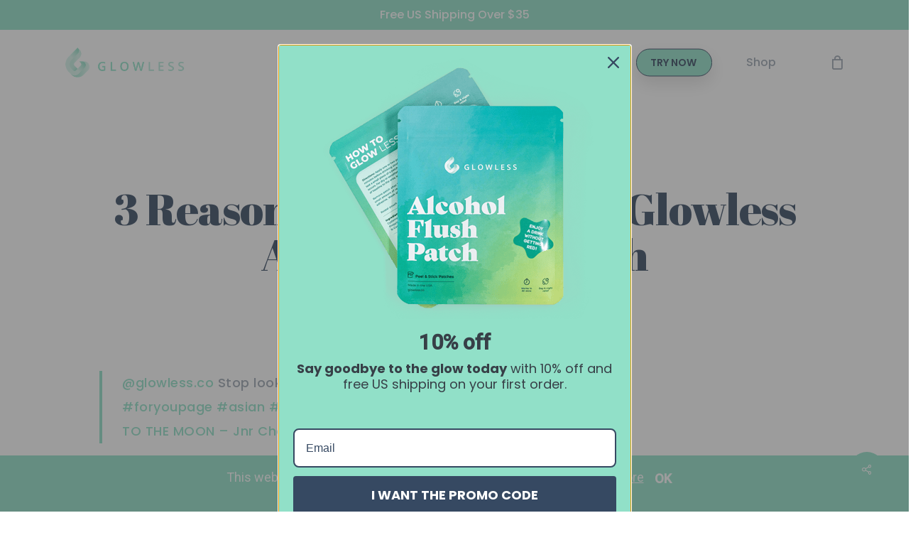

--- FILE ---
content_type: text/html; charset=UTF-8
request_url: https://glowless.co/3-reasons-to-try-the-viral-glowless-alcohol-flush-patch/
body_size: 24626
content:
<!doctype html><html
lang=en-US class=no-js><head><style>img.lazy{min-height:1px}</style><link
href=https://glowless.co/wp-content/plugins/w3-total-cache/pub/js/lazyload.min.js as=script><link
rel=icon type=image/x-icon href=https://glowless.co/wp-content/uploads/2024/04/cropped-glowless-favicon-1-32x32.png><meta
charset="UTF-8"><meta
name="viewport" content="width=device-width, initial-scale=1, maximum-scale=1, user-scalable=0"><meta
name='robots' content='index, follow, max-image-preview:large, max-snippet:-1, max-video-preview:-1'><style>img:is([sizes="auto" i], [sizes^="auto," i]) { contain-intrinsic-size: 3000px 1500px }</style> <script data-cfasync=false data-pagespeed-no-defer>var gtm4wp_datalayer_name = "dataLayer";
	var dataLayer = dataLayer || [];
	const gtm4wp_use_sku_instead = false;
	const gtm4wp_currency = 'USD';
	const gtm4wp_product_per_impression = 10;
	const gtm4wp_clear_ecommerce = false;</script> <title>3 Reasons to Try the Viral Glowless Alcohol Flush Patch - Glowless</title><link
rel=canonical href=https://glowless.co/3-reasons-to-try-the-viral-glowless-alcohol-flush-patch/ ><meta
property="og:locale" content="en_US"><meta
property="og:type" content="article"><meta
property="og:title" content="3 Reasons to Try the Viral Glowless Alcohol Flush Patch - Glowless"><meta
property="og:description" content="@glowless.co Stop lookin like a 🍅 when u drink #fyp #fypシ #foryoupage #asian #asiangirl #asianboy #asiantiktok ♬ TO THE MOON &#8211; Jnr Choi &amp; Sam..."><meta
property="og:url" content="https://glowless.co/3-reasons-to-try-the-viral-glowless-alcohol-flush-patch/"><meta
property="og:site_name" content="Glowless"><meta
property="article:publisher" content="https://facebook.com/Glowless.co/"><meta
property="article:published_time" content="2023-02-15T20:07:35+00:00"><meta
property="article:modified_time" content="2024-08-23T12:21:15+00:00"><meta
property="og:image" content="https://glowless.co/wp-content/uploads/2023/02/IMG_B4A20D2BD4DA-1.jpeg"><meta
property="og:image:width" content="1097"><meta
property="og:image:height" content="1920"><meta
property="og:image:type" content="image/jpeg"><meta
name="author" content="Kelsey Landforce"><meta
name="twitter:card" content="summary_large_image"><meta
name="twitter:creator" content="@https://x.com/kelseychan"><meta
name="twitter:site" content="@glowlessco"> <script type=application/ld+json class=yoast-schema-graph>{"@context":"https://schema.org","@graph":[{"@type":"Article","@id":"https://glowless.co/3-reasons-to-try-the-viral-glowless-alcohol-flush-patch/#article","isPartOf":{"@id":"https://glowless.co/3-reasons-to-try-the-viral-glowless-alcohol-flush-patch/"},"author":{"name":"Kelsey Landforce","@id":"https://glowless.co/#/schema/person/2a47db3896396f34cf92be87e090ebbb"},"headline":"3 Reasons to Try the Viral Glowless Alcohol Flush Patch","datePublished":"2023-02-15T20:07:35+00:00","dateModified":"2024-08-23T12:21:15+00:00","mainEntityOfPage":{"@id":"https://glowless.co/3-reasons-to-try-the-viral-glowless-alcohol-flush-patch/"},"wordCount":634,"publisher":{"@id":"https://glowless.co/#organization"},"image":{"@id":"https://glowless.co/3-reasons-to-try-the-viral-glowless-alcohol-flush-patch/#primaryimage"},"thumbnailUrl":"https://glowless.co/wp-content/uploads/2023/02/IMG_B4A20D2BD4DA-1.jpeg","articleSection":["Blog"],"inLanguage":"en-US"},{"@type":"WebPage","@id":"https://glowless.co/3-reasons-to-try-the-viral-glowless-alcohol-flush-patch/","url":"https://glowless.co/3-reasons-to-try-the-viral-glowless-alcohol-flush-patch/","name":"3 Reasons to Try the Viral Glowless Alcohol Flush Patch - Glowless","isPartOf":{"@id":"https://glowless.co/#website"},"primaryImageOfPage":{"@id":"https://glowless.co/3-reasons-to-try-the-viral-glowless-alcohol-flush-patch/#primaryimage"},"image":{"@id":"https://glowless.co/3-reasons-to-try-the-viral-glowless-alcohol-flush-patch/#primaryimage"},"thumbnailUrl":"https://glowless.co/wp-content/uploads/2023/02/IMG_B4A20D2BD4DA-1.jpeg","datePublished":"2023-02-15T20:07:35+00:00","dateModified":"2024-08-23T12:21:15+00:00","breadcrumb":{"@id":"https://glowless.co/3-reasons-to-try-the-viral-glowless-alcohol-flush-patch/#breadcrumb"},"inLanguage":"en-US","potentialAction":[{"@type":"ReadAction","target":["https://glowless.co/3-reasons-to-try-the-viral-glowless-alcohol-flush-patch/"]}]},{"@type":"ImageObject","inLanguage":"en-US","@id":"https://glowless.co/3-reasons-to-try-the-viral-glowless-alcohol-flush-patch/#primaryimage","url":"https://glowless.co/wp-content/uploads/2023/02/IMG_B4A20D2BD4DA-1.jpeg","contentUrl":"https://glowless.co/wp-content/uploads/2023/02/IMG_B4A20D2BD4DA-1.jpeg","width":1097,"height":1920,"caption":"glowless patch on arm transparent"},{"@type":"BreadcrumbList","@id":"https://glowless.co/3-reasons-to-try-the-viral-glowless-alcohol-flush-patch/#breadcrumb","itemListElement":[{"@type":"ListItem","position":1,"name":"Home","item":"https://glowless.co/"},{"@type":"ListItem","position":2,"name":"Blog","item":"https://glowless.co/blog/"},{"@type":"ListItem","position":3,"name":"3 Reasons to Try the Viral Glowless Alcohol Flush Patch"}]},{"@type":"WebSite","@id":"https://glowless.co/#website","url":"https://glowless.co/","name":"Glowless","description":"","publisher":{"@id":"https://glowless.co/#organization"},"potentialAction":[{"@type":"SearchAction","target":{"@type":"EntryPoint","urlTemplate":"https://glowless.co/?s={search_term_string}"},"query-input":{"@type":"PropertyValueSpecification","valueRequired":true,"valueName":"search_term_string"}}],"inLanguage":"en-US"},{"@type":"Organization","@id":"https://glowless.co/#organization","name":"Glowless","url":"https://glowless.co/","logo":{"@type":"ImageObject","inLanguage":"en-US","@id":"https://glowless.co/#/schema/logo/image/","url":"https://glowless.co/wp-content/uploads/2021/06/cropped-Glowless_icon_darker_transparent-min-copy.png","contentUrl":"https://glowless.co/wp-content/uploads/2021/06/cropped-Glowless_icon_darker_transparent-min-copy.png","width":512,"height":512,"caption":"Glowless"},"image":{"@id":"https://glowless.co/#/schema/logo/image/"},"sameAs":["https://facebook.com/Glowless.co/","https://x.com/glowlessco","https://instagram.com/glowless.co","https://tiktok.com/glowless.co"]},{"@type":"Person","@id":"https://glowless.co/#/schema/person/2a47db3896396f34cf92be87e090ebbb","name":"Kelsey Landforce","description":"I'm an entrepreneur and mom based in Portland, OR. Also, the Patch 🔌.","sameAs":["https://glowless.co/","https://instagram.com/kelseylandforce","https://x.com/https://x.com/kelseychan"],"url":"https://glowless.co/author/kelsey/"}]}</script> <link
rel=dns-prefetch href=//www.googletagmanager.com><link
rel=dns-prefetch href=//omnisnippet1.com><link
rel=dns-prefetch href=//fonts.googleapis.com><link
rel=alternate type=application/rss+xml title="Glowless &raquo; Feed" href=https://glowless.co/feed/ ><link
rel=alternate type=application/rss+xml title="Glowless &raquo; Comments Feed" href=https://glowless.co/comments/feed/ > <script>/*<![CDATA[*/window._wpemojiSettings = {"baseUrl":"https:\/\/s.w.org\/images\/core\/emoji\/16.0.1\/72x72\/","ext":".png","svgUrl":"https:\/\/s.w.org\/images\/core\/emoji\/16.0.1\/svg\/","svgExt":".svg","source":{"concatemoji":"https:\/\/glowless.co\/wp-includes\/js\/wp-emoji-release.min.js?ver=6.8.3"}};
/*! This file is auto-generated */
!function(s,n){var o,i,e;function c(e){try{var t={supportTests:e,timestamp:(new Date).valueOf()};sessionStorage.setItem(o,JSON.stringify(t))}catch(e){}}function p(e,t,n){e.clearRect(0,0,e.canvas.width,e.canvas.height),e.fillText(t,0,0);var t=new Uint32Array(e.getImageData(0,0,e.canvas.width,e.canvas.height).data),a=(e.clearRect(0,0,e.canvas.width,e.canvas.height),e.fillText(n,0,0),new Uint32Array(e.getImageData(0,0,e.canvas.width,e.canvas.height).data));return t.every(function(e,t){return e===a[t]})}function u(e,t){e.clearRect(0,0,e.canvas.width,e.canvas.height),e.fillText(t,0,0);for(var n=e.getImageData(16,16,1,1),a=0;a<n.data.length;a++)if(0!==n.data[a])return!1;return!0}function f(e,t,n,a){switch(t){case"flag":return n(e,"\ud83c\udff3\ufe0f\u200d\u26a7\ufe0f","\ud83c\udff3\ufe0f\u200b\u26a7\ufe0f")?!1:!n(e,"\ud83c\udde8\ud83c\uddf6","\ud83c\udde8\u200b\ud83c\uddf6")&&!n(e,"\ud83c\udff4\udb40\udc67\udb40\udc62\udb40\udc65\udb40\udc6e\udb40\udc67\udb40\udc7f","\ud83c\udff4\u200b\udb40\udc67\u200b\udb40\udc62\u200b\udb40\udc65\u200b\udb40\udc6e\u200b\udb40\udc67\u200b\udb40\udc7f");case"emoji":return!a(e,"\ud83e\udedf")}return!1}function g(e,t,n,a){var r="undefined"!=typeof WorkerGlobalScope&&self instanceof WorkerGlobalScope?new OffscreenCanvas(300,150):s.createElement("canvas"),o=r.getContext("2d",{willReadFrequently:!0}),i=(o.textBaseline="top",o.font="600 32px Arial",{});return e.forEach(function(e){i[e]=t(o,e,n,a)}),i}function t(e){var t=s.createElement("script");t.src=e,t.defer=!0,s.head.appendChild(t)}"undefined"!=typeof Promise&&(o="wpEmojiSettingsSupports",i=["flag","emoji"],n.supports={everything:!0,everythingExceptFlag:!0},e=new Promise(function(e){s.addEventListener("DOMContentLoaded",e,{once:!0})}),new Promise(function(t){var n=function(){try{var e=JSON.parse(sessionStorage.getItem(o));if("object"==typeof e&&"number"==typeof e.timestamp&&(new Date).valueOf()<e.timestamp+604800&&"object"==typeof e.supportTests)return e.supportTests}catch(e){}return null}();if(!n){if("undefined"!=typeof Worker&&"undefined"!=typeof OffscreenCanvas&&"undefined"!=typeof URL&&URL.createObjectURL&&"undefined"!=typeof Blob)try{var e="postMessage("+g.toString()+"("+[JSON.stringify(i),f.toString(),p.toString(),u.toString()].join(",")+"));",a=new Blob([e],{type:"text/javascript"}),r=new Worker(URL.createObjectURL(a),{name:"wpTestEmojiSupports"});return void(r.onmessage=function(e){c(n=e.data),r.terminate(),t(n)})}catch(e){}c(n=g(i,f,p,u))}t(n)}).then(function(e){for(var t in e)n.supports[t]=e[t],n.supports.everything=n.supports.everything&&n.supports[t],"flag"!==t&&(n.supports.everythingExceptFlag=n.supports.everythingExceptFlag&&n.supports[t]);n.supports.everythingExceptFlag=n.supports.everythingExceptFlag&&!n.supports.flag,n.DOMReady=!1,n.readyCallback=function(){n.DOMReady=!0}}).then(function(){return e}).then(function(){var e;n.supports.everything||(n.readyCallback(),(e=n.source||{}).concatemoji?t(e.concatemoji):e.wpemoji&&e.twemoji&&(t(e.twemoji),t(e.wpemoji)))}))}((window,document),window._wpemojiSettings);/*]]>*/</script> <link
rel=stylesheet href=https://glowless.co/wp-content/cache/minify/6e58d.css media=all><style id=wp-emoji-styles-inline-css>img.wp-smiley, img.emoji {
		display: inline !important;
		border: none !important;
		box-shadow: none !important;
		height: 1em !important;
		width: 1em !important;
		margin: 0 0.07em !important;
		vertical-align: -0.1em !important;
		background: none !important;
		padding: 0 !important;
	}</style><link
rel=stylesheet href=https://glowless.co/wp-content/cache/minify/a5ff7.css media=all><style id=classic-theme-styles-inline-css>/*! This file is auto-generated */
.wp-block-button__link{color:#fff;background-color:#32373c;border-radius:9999px;box-shadow:none;text-decoration:none;padding:calc(.667em + 2px) calc(1.333em + 2px);font-size:1.125em}.wp-block-file__button{background:#32373c;color:#fff;text-decoration:none}</style><link
rel=stylesheet href=https://glowless.co/wp-content/cache/minify/96375.css media=all><style id=global-styles-inline-css>/*<![CDATA[*/:root{--wp--preset--aspect-ratio--square: 1;--wp--preset--aspect-ratio--4-3: 4/3;--wp--preset--aspect-ratio--3-4: 3/4;--wp--preset--aspect-ratio--3-2: 3/2;--wp--preset--aspect-ratio--2-3: 2/3;--wp--preset--aspect-ratio--16-9: 16/9;--wp--preset--aspect-ratio--9-16: 9/16;--wp--preset--color--black: #000000;--wp--preset--color--cyan-bluish-gray: #abb8c3;--wp--preset--color--white: #ffffff;--wp--preset--color--pale-pink: #f78da7;--wp--preset--color--vivid-red: #cf2e2e;--wp--preset--color--luminous-vivid-orange: #ff6900;--wp--preset--color--luminous-vivid-amber: #fcb900;--wp--preset--color--light-green-cyan: #7bdcb5;--wp--preset--color--vivid-green-cyan: #00d084;--wp--preset--color--pale-cyan-blue: #8ed1fc;--wp--preset--color--vivid-cyan-blue: #0693e3;--wp--preset--color--vivid-purple: #9b51e0;--wp--preset--gradient--vivid-cyan-blue-to-vivid-purple: linear-gradient(135deg,rgba(6,147,227,1) 0%,rgb(155,81,224) 100%);--wp--preset--gradient--light-green-cyan-to-vivid-green-cyan: linear-gradient(135deg,rgb(122,220,180) 0%,rgb(0,208,130) 100%);--wp--preset--gradient--luminous-vivid-amber-to-luminous-vivid-orange: linear-gradient(135deg,rgba(252,185,0,1) 0%,rgba(255,105,0,1) 100%);--wp--preset--gradient--luminous-vivid-orange-to-vivid-red: linear-gradient(135deg,rgba(255,105,0,1) 0%,rgb(207,46,46) 100%);--wp--preset--gradient--very-light-gray-to-cyan-bluish-gray: linear-gradient(135deg,rgb(238,238,238) 0%,rgb(169,184,195) 100%);--wp--preset--gradient--cool-to-warm-spectrum: linear-gradient(135deg,rgb(74,234,220) 0%,rgb(151,120,209) 20%,rgb(207,42,186) 40%,rgb(238,44,130) 60%,rgb(251,105,98) 80%,rgb(254,248,76) 100%);--wp--preset--gradient--blush-light-purple: linear-gradient(135deg,rgb(255,206,236) 0%,rgb(152,150,240) 100%);--wp--preset--gradient--blush-bordeaux: linear-gradient(135deg,rgb(254,205,165) 0%,rgb(254,45,45) 50%,rgb(107,0,62) 100%);--wp--preset--gradient--luminous-dusk: linear-gradient(135deg,rgb(255,203,112) 0%,rgb(199,81,192) 50%,rgb(65,88,208) 100%);--wp--preset--gradient--pale-ocean: linear-gradient(135deg,rgb(255,245,203) 0%,rgb(182,227,212) 50%,rgb(51,167,181) 100%);--wp--preset--gradient--electric-grass: linear-gradient(135deg,rgb(202,248,128) 0%,rgb(113,206,126) 100%);--wp--preset--gradient--midnight: linear-gradient(135deg,rgb(2,3,129) 0%,rgb(40,116,252) 100%);--wp--preset--font-size--small: 13px;--wp--preset--font-size--medium: 20px;--wp--preset--font-size--large: 36px;--wp--preset--font-size--x-large: 42px;--wp--preset--spacing--20: 0.44rem;--wp--preset--spacing--30: 0.67rem;--wp--preset--spacing--40: 1rem;--wp--preset--spacing--50: 1.5rem;--wp--preset--spacing--60: 2.25rem;--wp--preset--spacing--70: 3.38rem;--wp--preset--spacing--80: 5.06rem;--wp--preset--shadow--natural: 6px 6px 9px rgba(0, 0, 0, 0.2);--wp--preset--shadow--deep: 12px 12px 50px rgba(0, 0, 0, 0.4);--wp--preset--shadow--sharp: 6px 6px 0px rgba(0, 0, 0, 0.2);--wp--preset--shadow--outlined: 6px 6px 0px -3px rgba(255, 255, 255, 1), 6px 6px rgba(0, 0, 0, 1);--wp--preset--shadow--crisp: 6px 6px 0px rgba(0, 0, 0, 1);}:where(.is-layout-flex){gap: 0.5em;}:where(.is-layout-grid){gap: 0.5em;}body .is-layout-flex{display: flex;}.is-layout-flex{flex-wrap: wrap;align-items: center;}.is-layout-flex > :is(*, div){margin: 0;}body .is-layout-grid{display: grid;}.is-layout-grid > :is(*, div){margin: 0;}:where(.wp-block-columns.is-layout-flex){gap: 2em;}:where(.wp-block-columns.is-layout-grid){gap: 2em;}:where(.wp-block-post-template.is-layout-flex){gap: 1.25em;}:where(.wp-block-post-template.is-layout-grid){gap: 1.25em;}.has-black-color{color: var(--wp--preset--color--black) !important;}.has-cyan-bluish-gray-color{color: var(--wp--preset--color--cyan-bluish-gray) !important;}.has-white-color{color: var(--wp--preset--color--white) !important;}.has-pale-pink-color{color: var(--wp--preset--color--pale-pink) !important;}.has-vivid-red-color{color: var(--wp--preset--color--vivid-red) !important;}.has-luminous-vivid-orange-color{color: var(--wp--preset--color--luminous-vivid-orange) !important;}.has-luminous-vivid-amber-color{color: var(--wp--preset--color--luminous-vivid-amber) !important;}.has-light-green-cyan-color{color: var(--wp--preset--color--light-green-cyan) !important;}.has-vivid-green-cyan-color{color: var(--wp--preset--color--vivid-green-cyan) !important;}.has-pale-cyan-blue-color{color: var(--wp--preset--color--pale-cyan-blue) !important;}.has-vivid-cyan-blue-color{color: var(--wp--preset--color--vivid-cyan-blue) !important;}.has-vivid-purple-color{color: var(--wp--preset--color--vivid-purple) !important;}.has-black-background-color{background-color: var(--wp--preset--color--black) !important;}.has-cyan-bluish-gray-background-color{background-color: var(--wp--preset--color--cyan-bluish-gray) !important;}.has-white-background-color{background-color: var(--wp--preset--color--white) !important;}.has-pale-pink-background-color{background-color: var(--wp--preset--color--pale-pink) !important;}.has-vivid-red-background-color{background-color: var(--wp--preset--color--vivid-red) !important;}.has-luminous-vivid-orange-background-color{background-color: var(--wp--preset--color--luminous-vivid-orange) !important;}.has-luminous-vivid-amber-background-color{background-color: var(--wp--preset--color--luminous-vivid-amber) !important;}.has-light-green-cyan-background-color{background-color: var(--wp--preset--color--light-green-cyan) !important;}.has-vivid-green-cyan-background-color{background-color: var(--wp--preset--color--vivid-green-cyan) !important;}.has-pale-cyan-blue-background-color{background-color: var(--wp--preset--color--pale-cyan-blue) !important;}.has-vivid-cyan-blue-background-color{background-color: var(--wp--preset--color--vivid-cyan-blue) !important;}.has-vivid-purple-background-color{background-color: var(--wp--preset--color--vivid-purple) !important;}.has-black-border-color{border-color: var(--wp--preset--color--black) !important;}.has-cyan-bluish-gray-border-color{border-color: var(--wp--preset--color--cyan-bluish-gray) !important;}.has-white-border-color{border-color: var(--wp--preset--color--white) !important;}.has-pale-pink-border-color{border-color: var(--wp--preset--color--pale-pink) !important;}.has-vivid-red-border-color{border-color: var(--wp--preset--color--vivid-red) !important;}.has-luminous-vivid-orange-border-color{border-color: var(--wp--preset--color--luminous-vivid-orange) !important;}.has-luminous-vivid-amber-border-color{border-color: var(--wp--preset--color--luminous-vivid-amber) !important;}.has-light-green-cyan-border-color{border-color: var(--wp--preset--color--light-green-cyan) !important;}.has-vivid-green-cyan-border-color{border-color: var(--wp--preset--color--vivid-green-cyan) !important;}.has-pale-cyan-blue-border-color{border-color: var(--wp--preset--color--pale-cyan-blue) !important;}.has-vivid-cyan-blue-border-color{border-color: var(--wp--preset--color--vivid-cyan-blue) !important;}.has-vivid-purple-border-color{border-color: var(--wp--preset--color--vivid-purple) !important;}.has-vivid-cyan-blue-to-vivid-purple-gradient-background{background: var(--wp--preset--gradient--vivid-cyan-blue-to-vivid-purple) !important;}.has-light-green-cyan-to-vivid-green-cyan-gradient-background{background: var(--wp--preset--gradient--light-green-cyan-to-vivid-green-cyan) !important;}.has-luminous-vivid-amber-to-luminous-vivid-orange-gradient-background{background: var(--wp--preset--gradient--luminous-vivid-amber-to-luminous-vivid-orange) !important;}.has-luminous-vivid-orange-to-vivid-red-gradient-background{background: var(--wp--preset--gradient--luminous-vivid-orange-to-vivid-red) !important;}.has-very-light-gray-to-cyan-bluish-gray-gradient-background{background: var(--wp--preset--gradient--very-light-gray-to-cyan-bluish-gray) !important;}.has-cool-to-warm-spectrum-gradient-background{background: var(--wp--preset--gradient--cool-to-warm-spectrum) !important;}.has-blush-light-purple-gradient-background{background: var(--wp--preset--gradient--blush-light-purple) !important;}.has-blush-bordeaux-gradient-background{background: var(--wp--preset--gradient--blush-bordeaux) !important;}.has-luminous-dusk-gradient-background{background: var(--wp--preset--gradient--luminous-dusk) !important;}.has-pale-ocean-gradient-background{background: var(--wp--preset--gradient--pale-ocean) !important;}.has-electric-grass-gradient-background{background: var(--wp--preset--gradient--electric-grass) !important;}.has-midnight-gradient-background{background: var(--wp--preset--gradient--midnight) !important;}.has-small-font-size{font-size: var(--wp--preset--font-size--small) !important;}.has-medium-font-size{font-size: var(--wp--preset--font-size--medium) !important;}.has-large-font-size{font-size: var(--wp--preset--font-size--large) !important;}.has-x-large-font-size{font-size: var(--wp--preset--font-size--x-large) !important;}
:where(.wp-block-post-template.is-layout-flex){gap: 1.25em;}:where(.wp-block-post-template.is-layout-grid){gap: 1.25em;}
:where(.wp-block-columns.is-layout-flex){gap: 2em;}:where(.wp-block-columns.is-layout-grid){gap: 2em;}
:root :where(.wp-block-pullquote){font-size: 1.5em;line-height: 1.6;}/*]]>*/</style><link
rel=stylesheet href=https://glowless.co/wp-content/cache/minify/7b63d.css media=all><style id=salient-social-inline-css>.sharing-default-minimal .nectar-love.loved,
  body .nectar-social[data-color-override="override"].fixed > a:before, 
  body .nectar-social[data-color-override="override"].fixed .nectar-social-inner a,
  .sharing-default-minimal .nectar-social[data-color-override="override"] .nectar-social-inner a:hover {
    background-color: #91e0c8;
  }
  .nectar-social.hover .nectar-love.loved,
  .nectar-social.hover > .nectar-love-button a:hover,
  .nectar-social[data-color-override="override"].hover > div a:hover,
  #single-below-header .nectar-social[data-color-override="override"].hover > div a:hover,
  .nectar-social[data-color-override="override"].hover .share-btn:hover,
  .sharing-default-minimal .nectar-social[data-color-override="override"] .nectar-social-inner a {
    border-color: #91e0c8;
  }
  #single-below-header .nectar-social.hover .nectar-love.loved i,
  #single-below-header .nectar-social.hover[data-color-override="override"] a:hover,
  #single-below-header .nectar-social.hover[data-color-override="override"] a:hover i,
  #single-below-header .nectar-social.hover .nectar-love-button a:hover i,
  .nectar-love:hover i,
  .hover .nectar-love:hover .total_loves,
  .nectar-love.loved i,
  .nectar-social.hover .nectar-love.loved .total_loves,
  .nectar-social.hover .share-btn:hover, 
  .nectar-social[data-color-override="override"].hover .nectar-social-inner a:hover,
  .nectar-social[data-color-override="override"].hover > div:hover span,
  .sharing-default-minimal .nectar-social[data-color-override="override"] .nectar-social-inner a:not(:hover) i,
  .sharing-default-minimal .nectar-social[data-color-override="override"] .nectar-social-inner a:not(:hover) {
    color: #91e0c8;
  }</style><link
rel=stylesheet href=https://glowless.co/wp-content/cache/minify/9a04e.css media=all><style id=woocommerce-inline-inline-css>.woocommerce form .form-row .required { visibility: visible; }</style><link
rel=stylesheet href=https://glowless.co/wp-content/cache/minify/8d952.css media=all><link
rel=stylesheet id=nectar_default_font_open_sans-css href='https://fonts.googleapis.com/css?family=Open+Sans%3A300%2C400%2C600%2C700&#038;subset=latin%2Clatin-ext' type=text/css media=all><link
rel=stylesheet href=https://glowless.co/wp-content/cache/minify/c0d33.css media=all><style id=dynamic-css-inline-css>#page-header-bg h1,#page-header-bg .subheader,.nectar-box-roll .overlaid-content h1,.nectar-box-roll .overlaid-content .subheader,#page-header-bg #portfolio-nav a i,body .section-title #portfolio-nav a:hover i,.page-header-no-bg h1,.page-header-no-bg span,#page-header-bg #portfolio-nav a i,#page-header-bg span,#page-header-bg #single-below-header a:hover,#page-header-bg #single-below-header a:focus,#page-header-bg.fullscreen-header .author-section a{color:#ffffff!important;}body #page-header-bg .pinterest-share i,body #page-header-bg .facebook-share i,body #page-header-bg .linkedin-share i,body #page-header-bg .twitter-share i,body #page-header-bg .google-plus-share i,body #page-header-bg .icon-salient-heart,body #page-header-bg .icon-salient-heart-2{color:#ffffff;}#page-header-bg[data-post-hs="default_minimal"] .inner-wrap > a:not(:hover){color:#ffffff;border-color:rgba(255,255,255,0.4);}.single #page-header-bg #single-below-header > span{border-color:rgba(255,255,255,0.4);}body .section-title #portfolio-nav a:hover i{opacity:0.75;}.single #page-header-bg .blog-title #single-meta .nectar-social.hover > div a,.single #page-header-bg .blog-title #single-meta > div a,.single #page-header-bg .blog-title #single-meta ul .n-shortcode a,#page-header-bg .blog-title #single-meta .nectar-social.hover .share-btn{border-color:rgba(255,255,255,0.4);}.single #page-header-bg .blog-title #single-meta .nectar-social.hover > div a:hover,#page-header-bg .blog-title #single-meta .nectar-social.hover .share-btn:hover,.single #page-header-bg .blog-title #single-meta div > a:hover,.single #page-header-bg .blog-title #single-meta ul .n-shortcode a:hover,.single #page-header-bg .blog-title #single-meta ul li:not(.meta-share-count):hover > a{border-color:rgba(255,255,255,1);}.single #page-header-bg #single-meta div span,.single #page-header-bg #single-meta > div a,.single #page-header-bg #single-meta > div i{color:#ffffff!important;}.single #page-header-bg #single-meta ul .meta-share-count .nectar-social a i{color:rgba(255,255,255,0.7)!important;}.single #page-header-bg #single-meta ul .meta-share-count .nectar-social a:hover i{color:rgba(255,255,255,1)!important;}#header-space{background-color:#ffffff}@media only screen and (min-width:1000px){body #ajax-content-wrap.no-scroll{min-height:calc(100vh - 133px);height:calc(100vh - 133px)!important;}}@media only screen and (min-width:1000px){#page-header-wrap.fullscreen-header,#page-header-wrap.fullscreen-header #page-header-bg,html:not(.nectar-box-roll-loaded) .nectar-box-roll > #page-header-bg.fullscreen-header,.nectar_fullscreen_zoom_recent_projects,#nectar_fullscreen_rows:not(.afterLoaded) > div{height:calc(100vh - 132px);}.wpb_row.vc_row-o-full-height.top-level,.wpb_row.vc_row-o-full-height.top-level > .col.span_12{min-height:calc(100vh - 132px);}html:not(.nectar-box-roll-loaded) .nectar-box-roll > #page-header-bg.fullscreen-header{top:133px;}.nectar-slider-wrap[data-fullscreen="true"]:not(.loaded),.nectar-slider-wrap[data-fullscreen="true"]:not(.loaded) .swiper-container{height:calc(100vh - 131px)!important;}.admin-bar .nectar-slider-wrap[data-fullscreen="true"]:not(.loaded),.admin-bar .nectar-slider-wrap[data-fullscreen="true"]:not(.loaded) .swiper-container{height:calc(100vh - 131px - 32px)!important;}}.woocommerce ul.products li.product.material,.woocommerce-page ul.products li.product.material{background-color:#ffffff;}.woocommerce ul.products li.product.minimal .product-wrap,.woocommerce ul.products li.product.minimal .background-color-expand,.woocommerce-page ul.products li.product.minimal .product-wrap,.woocommerce-page ul.products li.product.minimal .background-color-expand{background-color:#ffffff;}.screen-reader-text,.nectar-skip-to-content:not(:focus){border:0;clip:rect(1px,1px,1px,1px);clip-path:inset(50%);height:1px;margin:-1px;overflow:hidden;padding:0;position:absolute!important;width:1px;word-wrap:normal!important;}
.home .container-wrap {
  padding-top: 0px !important;
}

.c-avatar img {
  width: 50px !important;
  padding: 0 !important;
  height: 50px !important;
  left: 30px !important;
  top: 20px !important;
  border-radius: 100px;
  border: 0 !important;
}

.woocommerce #reviews #comments ol.commentlist li .comment-text {
  margin: 0 0 0 90px !important;
}

.review-paginate {
  display: flex;
  justify-content: flex-end;
}

.review-paginate .page-numbers {
  padding-right: 15px;
}

.review-paginate a {
  color: #91e0c8;
}

.owl-carousel[data-desktop-cols] .owl-stage-outer {
  overflow: initial !important;
}

.woocommerce-page div.product div.summary {
  float: right !important;
}

.single-product
  .product[data-gallery-style="left_thumb_sticky"]:not([data-gallery-variant="fullwidth"])
  .product-slider
  .slide {
  border: none !important;
}

.style_slide_in_click.mouse-accessed .widget_shopping_cart_content {
  display: flex !important;
  flex-direction: column !important;
  width: 600px !important;
}

@media only screen and (min-width: 1px) and (max-width: 999px) {
  .tabbed > ul,
  .wpb_content_element .tabbed .wpb_tabs_nav {
    margin-bottom: 17px !important;
  }

  .review-paginate {
    justify-content: center !important;
    font-size: 14px;
  }

  li.try-now > a {
    display: flex !important;
  }

  li.try-now > a span {
    background: #91e0c8 !important;
    padding: 13px;
    color: white;
    border-radius: 5px;
    width: 100%;
    text-align: center;
  }
}

@media only screen and (min-width: 999px) {
  .woocommerce table.cart td.product-name {
    width: 100% !important;
  }
}

@media only screen and (min-width: 1px) and (max-width: 767px) {
  .woocommerce #reviews #comments ol.commentlist li .comment-text {
    margin: 0 0 0 5px !important;
  }

  .style_slide_in_click.mouse-accessed .widget_shopping_cart_content {
    width: 100vw !important;
  }

  .woocommerce-SavedPaymentMethods-saveNew
    label[for="wc-stripe-new-payment-method"],
  .woocommerce form .form-row label.checkbox,
  .woocommerce-page form .form-row label.checkbox {
    font-size: 13px !important;
  }

  .products li.product.minimal .product-image-wrap .product-add-to-cart {
    display: none !important;
  }
}

.woocommerce div.product .entry-summary .stock {
  display: none;
}

.product_meta {
  display: none;
}

.d-flex {
  display: flex;
}

.flex-column {
  flex-direction: column;
}

.mb-20 {
  margin-bottom: 20px;
}

.author-wrap {
  display: flex;
  justify-content: space-between;
  margin-bottom: 10px;
}

.rating-wrap {
  display: flex;
  justify-content: flex-start;
  margin-bottom: 10px;
}

.woocommerce .star-rating {
  width: 135px;
  font-size: 22px;
}

.rating-desc {
  margin-bottom: 15px;
}

.img-container {
  display: flex;
}

.img-container .rating-image {
  max-height: 400px;
  overflow: hidden;
  border-radius: 10px;
  margin-bottom: 10px;
}

.img-container .rating-image img {
  object-fit: cover;
  padding: 0;
  position: relative;
  object-position: top;
}

.commentlist {
  column-count: 3;
  column-gap: 16px;
  padding: 0 10px;
}

.review {
  display: inline-block;
  width: 100%;
  box-sizing: border-box;
  background-color: #fafafa !important;
  padding: 16px !important;
  border: 1px solid #ccc !important;
  border-radius: 4px;
  border-color: #e5e6e9 #dfe0e4 #d0d1d5 !important;
}

.woocommerce #reviews #comments ol.commentlist li,
.woocommerce-page #reviews #comments ol.commentlist li {
  margin-bottom: 16px !important;
}

.woocommerce #reviews #comments ol.commentlist li .comment-text {
  margin-left: 0px !important;
}

.woocommerce #reviews #comments ol.commentlist li .comment-text p.meta {
  order: 1;
}

.woocommerce-tabs[data-tab-style] #reviews .commentlist li .star-rating {
  order: 2;
  margin-bottom: 15px;
}

.woocommerce #reviews #comments ol.commentlist li .comment-text .description {
  order: 3;
}

.woocommerce #reviews #comments ol.commentlist li .comment-text p.meta {
  display: flex;
  justify-content: space-between;
}

.woocommerce .commentlist li .comment_container {
  margin: 0px !important;
}

.woocommerce-review__dash {
  display: none;
}

.woocommerce-review__author {
  font-size: 18px;
}

.woocommerce-review__published-date {
  font-size: 18px;
}

.woocommerce-review__verified {
  display: none;
}

@media screen and (max-width: 767px) {
  .container {
    max-width: 100%;
    padding: 0px 20px;
  }

  /*body.single-product .container{*/
  /*   max-width: 365px;*/
  /*}*/

  body.single-product .review {
    padding: 5px 10px !important;
  }

  body.single-product .commentlist {
    column-count: 2;
    column-gap: 10px;
  }
  body.single-product .woocommerce-review__author {
    font-size: 14px;
    line-height: 18px;
    margin-bottom: 2px;
  }

  body.single-product .woocommerce-review__published-date {
    font-size: 14px;
  }

  body.single-product ol.commentlist li .comment-text .description {
    order: 3;
    font-size: 14px;
    line-height: 20px;
  }

  body.single-product
    .woocommerce-tabs[data-tab-style]
    #reviews
    .commentlist
    li
    .star-rating {
    order: 2;
    margin-bottom: 10px;
    font-size: 12px;
  }

  body.single-product ol.commentlist li .comment-text p.meta {
    flex-direction: column;
    padding-bottom: 5px !important;
  }
}
/* Change column count for larger screens (e.g., tablet and above) */
@media screen and (min-width: 768px) {
  body.single-product .commentlist {
    column-count: 2;
  }
}

/* Further adjustment for larger screens (e.g., desktop) */
@media screen and (min-width: 1200px) {
  body.single-product .commentlist {
    column-count: 3;
  }
}
.privacy-policy-headline {
  display: flex;
  justify-content: center;
  width: 50% !important;
  padding: 15px 21px 5px 20px;
  position: fixed;
  left: 50%;
  transform: translateX(-50%);
  bottom: 0px;
  background-color: #91e0c8 !important;
  color: #fff;
  font-size: 18px;
  z-index: 999;
}

.privacy-policy-headline a.privacy-policy-link {
  color: white !important;
  text-decoration: underline;
}

.privacy-policy-headline #close-headline a {
  position: relative;
  top: 2px;
  padding: 10px 15px;
  color: #fff !important;
  font-weight: bold;
}
.woocommerce-form-coupon-toggle {
  display: block !important;
}

.woocommerce-error {
  background-color: transparent !important;
  margin-bottom: 10px;
  padding-bottom: 0px;
  padding-top: 0px;
}

.woocommerce-message {
  color: #9aa4b0 !important;
  font-size: 18px;
  padding-left: 15px !important;
  margin-bottom: 18px;
  background-color: #f8f8f8 !important;
  border: 1px solid #e0e0e0 !important;
  border-radius: 4px !important;
  display: flex;
  justify-content: space-between;
  align-items: center;
}

.woocommerce-message a.button.wc-forward,
.woocommerce-message a.button.wc-forward:hover {
  color: #9aa4b0 !important;
}

.woocommerce-error li {
  color: #b81c23 !important;
  font-size: 14px;
}

.woocommerce-form-coupon {
  border: none !important;
  padding: 0px !important;
  margin: 0px !important;
}

.woocommerce-form-coupon > p:first-child,
.woocommerce-form-coupon-toggle > p:first-child {
  display: none !important;
}

.checkout_coupon {
  margin-bottom: 10px !important;
}

.wt_coupon_wrapper {
  margin-bottom: 0px !important;
  padding: 0px !important;
}

.place-order {
  display: flex;
  flex-direction: column-reverse;
  align-items: center;
}

.woocommerce-info {
  background: transparent !important;
  padding: 0px 2em 0px 0px !important;
  margin: 0 0 15px;
}

.woocommerce-info a.c-coupon {
  color: #364962 !important;
  font-size: 18px;
}

.c-coupon {
  text-align: center;
  justify-content: center;
  display: flex;
  text-transform: capitalize;
}

.checkout_coupon .form-row-first {
  width: 70% !important;
}

.checkout_coupon .form-row-last {
  width: 30% !important;
}

.woocommerce form.woocommerce-form-coupon .form-row {
  padding: 5px 5px 5px 0px !important;
}

#ship-to-different-address span {
  font-size: 18px;
}

.woocommerce-checkout #payment div.payment_box {
  padding-left: 0px;
  padding-right: 0px;
}

.wc-stripe-elements-field {
  background-color: rgba(0, 0, 0, 0.04);
  border-radius: 4px;
  border: 2px solid rgba(0, 0, 0, 0);
  margin: 10px 0px;
  padding: 10px;
  color: #555;
  margin-top: 20px;
}

#wc-stripe-cc-form label[for="card-element"] {
  font-size: 24px;
  line-height: 36px;
  font-weight: 600 !important;
  font-family: "Poppins";
}

.woocommerce-SavedPaymentMethods-saveNew
  label[for="wc-stripe-new-payment-method"],
.woocommerce form .form-row label.checkbox,
.woocommerce-page form .form-row label.checkbox {
  font-size: 15px;
  color: #ccc;
}

.woocommerce-checkout #payment div.payment_box .form-row {
  text-align: center;
}

.woocommerce #payment div.form-row,
.woocommerce-page #payment div.form-row {
  padding: 0px !important;
}

#order_review_heading {
  margin-top: 30px;
}

.woocommerce-billing-fields h3 {
  margin-bottom: 15px !important;
}

.woocommerce ul.products {
  padding-bottom: 25px !important;
}

.woocommerce-ordering,
.woocommerce-result-count {
  display: none !important;
}

@media screen and (max-width: 767px) {
  .woocommerce-message,
  .container .woocommerce-message .button.wc-forward {
    font-size: 15px;
  }

  .woocommerce-message{
    flex-direction: column;
    align-items: end;
  }
  body #header-secondary-outer .nectar-center-text {
    max-width: 100%;
  }
}

.woocommerce #reviews #comments h2,
.woocommerce-verification-required {
  display: none;
}

.woocommerce-tabs[data-tab-style] #reviews #comments ol.commentlist {
  padding-left: 0px !important;
}

.regular-button,
.nectar-button,
body[data-button-style*="slightly_rounded"] .nectar-button,
.wc-forward,
#header-outer:not([data-format="centered-menu-under-logo"]):not([data-format="centered-menu-bottom-bar"])
  #top
  nav
  > ul
  > li[class*="button_"]
  > a:before,
.woocommerce-page button[type="submit"].single_add_to_cart_button,
body[data-form-submit="regular"].woocommerce-page
  .container-wrap
  button[type="submit"].single_add_to_cart_button,
body[data-button-style*="slightly_rounded"].woocommerce-cart
  .wc-proceed-to-checkout
  a.checkout-button,
.woocommerce button.button:disabled,
.woocommerce button.button:disabled[disabled],
.woocommerce .actions .button ,
.woocommerce #payment #place_order, .woocommerce-page #payment #place_order,
p.return-to-shop .button.wc-backward
{
  border: 1px solid #364962 !important;
  border-radius: 30px !important;
  color: rgb(54, 73, 98) !important;
  text-transform:uppercase !important;
}

#header-outer:not(.transparent) li.menu-item-5934 > a > .menu-title-text {
  color: rgb(54, 73, 98) !important;
  font-size: 14px;
  font-weight: 600;
  text-transform:uppercase !important;
}

body[data-button-style*="slightly_rounded"]
  #header-outer
  .widget_shopping_cart
  a.button {
  border-radius: 30px !important;
  text-transform:uppercase !important;
}

#header-outer .widget_shopping_cart a.button:hover {
  background-color: #91e0c8 !important;
}

body[data-button-style="slightly_rounded_shadow"].woocommerce-cart
  .wc-proceed-to-checkout
  a.checkout-button {
  font-size: 14px;
  font-weight: 600;
  padding: 15px 22px !important;
  text-transform:uppercase !important;
}

.woocommerce-page .container .woocommerce-message a.button{
    border: 1px solid #364962 !important;
    border-radius: 30px !important;
    color: rgb(54, 73, 98) !important;
    font-size: 13px;
    padding: 1px 15px;
    height:auto !important;
    background: #91e0c8 !important;
    text-transform:uppercase !important;
}

.woocommerce-message::after{
    display: none !important;
}

.woocommerce .woocommerce-checkout-review-order-table table.order-review tr th,.woocommerce .woocommerce-checkout-review-order-table table.order-review tr td{
    line-height:40px;
    padding: 4px 10px;
}

.meta-comment-count{
    display:none !important;
}

@media screen and (max-width: 767px) {
    .woocommerce div.product form.cart {
        margin-bottom: 0px;
    }
    .woocommerce div.product .woocommerce-tabs[data-tab-style=fullwidth_stacked]{
            padding-top: 0px;
    }
    .woocommerce .woocommerce-breadcrumb {
         display: none;
    }
    body.single-product .container-wrap{
          padding-top: 0px !important;
    }
    #header-outer #mobile-menu{
            padding: 0px 20px;
    }
}
.up-foot-main .row-bg-overlay{
        background-color: transparent !important;
    opacity: 1;
}

.up-foot-main .nectar-shape-divider-wrap {
        height: 250px !important;
    width: 100% !important;
    margin: 0;
}

.up-foot-main .nectar-shape-divider {
       width: 100%;
    left: 0;
    bottom: -1px;
    height: 100%;
    position: absolute;
}
.up-foot-main .nectar-shape-divider-wrap[data-style="waves_opacity_alt"] svg path:nth-child(1) {
    opacity: 0.5;
}
.up-foot-main .nectar-shape-divider-wrap[data-style="waves_opacity_alt"] svg path:nth-child(2) {
    opacity: 0.3;
}
.up-foot-con .row_col_wrap_12{
    padding:0px 40px 0px 80px !important;
}
.nectar-button.text-white span{
    color:#fff !important;
}

.box-border .wpb_wrapper > div {
  margin-bottom: 0px;
}
.box-border {
  border: 1px solid #a8b9d0;
  padding: 10px 25px;
  max-width: 550px;
  background: rgb(134, 175, 155, 0.3);
}

.box-btn-full {
  width: 100%;
}

.box-border .row_col_wrap_12_inner {
  align-items: center;
}
.box-border .nectar-button {
  margin-bottom: 0px;
}
.box-desc {
  margin-bottom: 5px !important;
}
.up-foot-desc{
    margin-bottom:10px !important;
}
.nectar-button.small{
    padding: 8px 14px;
    font-size: 12px;
}

.up-foot-con{
    display: flex;
    justify-content: center;
    align-items-center:center;
}
.up-foot-con .vc_col-sm-4{
    display: flex;
    justify-content: center;
}
.up-foot-buy-now .vc_column-inner{
    width:100%;
}
.up-foot-img img{
    height:revert-layer;
}

.up-foot-img-main{
    width:100% !important;
    height:auto !important;
}
@media screen and (max-width: 767px) {
    .up-foot-main .nectar-shape-divider-wrap {
        height: 75px !important;
    }
    .up-foot-con .row_col_wrap_12{
        padding:0px 12px 0px 12px !important;
    }

  .left-col {
    width: 67% !important;
    font-size: 15px !important;
     margin-bottom: 5px !important;
  }

  .right-col {
    width: 33% !important;
  }
    .box-border {
        padding: 5px 10px;
        margin-bottom: 16px !important;
    }
}

.single .foot-divider{
    display:none;
}</style><link
rel=stylesheet href=https://glowless.co/wp-content/cache/minify/1dfd1.css media=all><link
rel=stylesheet id=redux-google-fonts-salient_redux-css href='https://fonts.googleapis.com/css?family=Poppins%3A500%2C700%2C600%2C400%2C400italic%7CRoboto%3A500%2C400%7CAbril+Fatface%3A400%7CMontserrat%3A500&#038;subset=latin%2Clatin-ext&#038;ver=1764779853' type=text/css media=all> <script id=woocommerce-google-analytics-integration-gtag-js-after>/* Google Analytics for WooCommerce (gtag.js) */
					window.dataLayer = window.dataLayer || [];
					function gtag(){dataLayer.push(arguments);}
					// Set up default consent state.
					for ( const mode of [{"analytics_storage":"denied","ad_storage":"denied","ad_user_data":"denied","ad_personalization":"denied","region":["AT","BE","BG","HR","CY","CZ","DK","EE","FI","FR","DE","GR","HU","IS","IE","IT","LV","LI","LT","LU","MT","NL","NO","PL","PT","RO","SK","SI","ES","SE","GB","CH"]}] || [] ) {
						gtag( "consent", "default", { "wait_for_update": 500, ...mode } );
					}
					gtag("js", new Date());
					gtag("set", "developer_id.dOGY3NW", true);
					gtag("config", "279415302", {"track_404":true,"allow_google_signals":true,"logged_in":false,"linker":{"domains":[],"allow_incoming":true},"custom_map":{"dimension1":"logged_in"}});</script> <script src=https://glowless.co/wp-content/cache/minify/d52ed.js></script> <script src=https://glowless.co/wp-content/cache/minify/63b1f.js></script> <script src=https://glowless.co/wp-content/cache/minify/70641.js></script> <script src=https://glowless.co/wp-content/cache/minify/81994.js></script> <script src=https://glowless.co/wp-content/cache/minify/8f914.js></script> <script id=solid-affiliate-affiliate-portal-js-js-extra>var sld_affiliate_js_variables = {"ajaxurl":"https:\/\/glowless.co\/wp-admin\/admin-ajax.php","affiliate_param":"sld","visit_cookie_key":"solid_visit_id","visit_cookie_expiration_in_days":"30"};</script> <script src=https://glowless.co/wp-content/cache/minify/58a3a.js></script> <script src=https://glowless.co/wp-content/cache/minify/6d18f.js></script> <script src=https://glowless.co/wp-content/cache/minify/63c68.js></script> <script id=woocommerce-js-extra>var woocommerce_params = {"ajax_url":"\/wp-admin\/admin-ajax.php","wc_ajax_url":"\/?wc-ajax=%%endpoint%%","i18n_password_show":"Show password","i18n_password_hide":"Hide password"};</script> <script src=https://glowless.co/wp-content/cache/minify/63a69.js></script> <script id=wt-smart-coupon-for-woo-js-extra>var WTSmartCouponOBJ = {"ajaxurl":"https:\/\/glowless.co\/wp-admin\/admin-ajax.php","wc_ajax_url":"https:\/\/glowless.co\/?wc-ajax=","nonces":{"public":"8e70bceedf","apply_coupon":"9e9acce196"},"labels":{"please_wait":"Please wait...","choose_variation":"Please choose a variation","error":"Error !!!"},"shipping_method":[],"payment_method":"","is_cart":""};</script> <script src=https://glowless.co/wp-content/cache/minify/25534.js></script> <script src=https://glowless.co/wp-content/cache/minify/38305.js></script> <script src=https://glowless.co/wp-content/cache/minify/02963.js></script> <link
rel=https://api.w.org/ href=https://glowless.co/wp-json/ ><link
rel=alternate title=JSON type=application/json href=https://glowless.co/wp-json/wp/v2/posts/12589><link
rel=EditURI type=application/rsd+xml title=RSD href=https://glowless.co/xmlrpc.php?rsd><meta
name="generator" content="WordPress 6.8.3"><meta
name="generator" content="WooCommerce 10.0.5"><link
rel=shortlink href='https://glowless.co/?p=12589'><link
rel=alternate title="oEmbed (JSON)" type=application/json+oembed href="https://glowless.co/wp-json/oembed/1.0/embed?url=https%3A%2F%2Fglowless.co%2F3-reasons-to-try-the-viral-glowless-alcohol-flush-patch%2F"><link
rel=alternate title="oEmbed (XML)" type=text/xml+oembed href="https://glowless.co/wp-json/oembed/1.0/embed?url=https%3A%2F%2Fglowless.co%2F3-reasons-to-try-the-viral-glowless-alcohol-flush-patch%2F&#038;format=xml"><meta
name="omnisend-site-verification" content="66cffdceb97b2d9560f54fd7"> <script data-cfasync=false data-pagespeed-no-defer>var dataLayer_content = {"visitorEmail":"","visitorEmailHash":"","pagePostType":"post","pagePostType2":"single-post","pageCategory":["blog"],"pagePostAuthor":"Kelsey Landforce","customerTotalOrders":0,"customerTotalOrderValue":0,"customerFirstName":"","customerLastName":"","customerBillingFirstName":"","customerBillingLastName":"","customerBillingCompany":"","customerBillingAddress1":"","customerBillingAddress2":"","customerBillingCity":"","customerBillingState":"","customerBillingPostcode":"","customerBillingCountry":"","customerBillingEmail":"","customerBillingEmailHash":"","customerBillingPhone":"","customerShippingFirstName":"","customerShippingLastName":"","customerShippingCompany":"","customerShippingAddress1":"","customerShippingAddress2":"","customerShippingCity":"","customerShippingState":"","customerShippingPostcode":"","customerShippingCountry":""};
	dataLayer.push( dataLayer_content );</script> <script data-cfasync=false data-pagespeed-no-defer>(function(w,d,s,l,i){w[l]=w[l]||[];w[l].push({'gtm.start':
new Date().getTime(),event:'gtm.js'});var f=d.getElementsByTagName(s)[0],
j=d.createElement(s),dl=l!='dataLayer'?'&l='+l:'';j.async=true;j.src=
'//www.googletagmanager.com/gtm.js?id='+i+dl;f.parentNode.insertBefore(j,f);
})(window,document,'script','dataLayer','GTM-5LMGRW8T');</script>  <script>document.documentElement.className = document.documentElement.className.replace('no-js', 'js');</script> <style>/*<![CDATA[*/.no-js img.lazyload {
				display: none;
			}

			figure.wp-block-image img.lazyloading {
				min-width: 150px;
			}

			.lazyload,
			.lazyloading {
				--smush-placeholder-width: 100px;
				--smush-placeholder-aspect-ratio: 1/1;
				width: var(--smush-placeholder-width) !important;
				aspect-ratio: var(--smush-placeholder-aspect-ratio) !important;
			}

						.lazyload, .lazyloading {
				opacity: 0;
			}

			.lazyloaded {
				opacity: 1;
				transition: opacity 400ms;
				transition-delay: 0ms;
			}/*]]>*/</style><meta
name="google-site-verification" content="xg_lUxFUKHHiiLq-EteX4uXZEhuxcPkZa-12eW5E4eM"> <script>document.addEventListener("DOMContentLoaded", function() {
            var orderHeadings = document.querySelectorAll("#order_review_heading");
            if (orderHeadings.length > 1) {
                orderHeadings[1].style.display = "none";
            }
        });</script><script>var root = document.getElementsByTagName( "html" )[0]; root.setAttribute( "class", "js" );</script> <script async src="https://www.googletagmanager.com/gtag/js?id=G-05S1QRGRKT"></script> <script>window.dataLayer = window.dataLayer || [];
  function gtag(){dataLayer.push(arguments);}
  gtag('js', new Date());

  gtag('config', 'G-05S1QRGRKT');</script> <script>jQuery(window).load(function() {
jQuery(".owl-stage").trigger("to.owl.carousel", [1, 1, true]);
});</script> <script id=zsiqchat>var $zoho=$zoho || {};$zoho.salesiq = $zoho.salesiq || {widgetcode: "2e3cd259f524471d6c3e8a130f0e9b5e50621855b8fa3387aead163aeef5acf9", values:{},ready:function(){}};var d=document;s=d.createElement("script");s.type="text/javascript";s.id="zsiqscript";s.defer=true;s.src="https://salesiq.zoho.com/widget";t=d.getElementsByTagName("script")[0];t.parentNode.insertBefore(s,t);</script> <noscript><style>.woocommerce-product-gallery{ opacity: 1 !important; }</style></noscript> <script >!function(f,b,e,v,n,t,s){if(f.fbq)return;n=f.fbq=function(){n.callMethod?
					n.callMethod.apply(n,arguments):n.queue.push(arguments)};if(!f._fbq)f._fbq=n;
					n.push=n;n.loaded=!0;n.version='2.0';n.queue=[];t=b.createElement(e);t.async=!0;
					t.src=v;s=b.getElementsByTagName(e)[0];s.parentNode.insertBefore(t,s)}(window,
					document,'script','https://connect.facebook.net/en_US/fbevents.js');</script>  <script >fbq('init', '309956863038386', {}, {
    "agent": "woocommerce-10.0.5-3.5.4"
});

				document.addEventListener( 'DOMContentLoaded', function() {
					// Insert placeholder for events injected when a product is added to the cart through AJAX.
					document.body.insertAdjacentHTML( 'beforeend', '<div class=\"wc-facebook-pixel-event-placeholder\"></div>' );
				}, false );</script> <meta
name="generator" content="Powered by WPBakery Page Builder - drag and drop page builder for WordPress."><style>.wp-block-gallery.is-cropped .blocks-gallery-item picture{height:100%;width:100%;}</style><link
rel=icon href=https://glowless.co/wp-content/uploads/2024/04/cropped-glowless-favicon-1-32x32.png sizes=32x32><link
rel=icon href=https://glowless.co/wp-content/uploads/2024/04/cropped-glowless-favicon-1-192x192.png sizes=192x192><link
rel=apple-touch-icon href=https://glowless.co/wp-content/uploads/2024/04/cropped-glowless-favicon-1-180x180.png><meta
name="msapplication-TileImage" content="https://glowless.co/wp-content/uploads/2024/04/cropped-glowless-favicon-1-270x270.png"><style id=wp-custom-css>h1{color: #364962 !important;}
h2{color: #364962 !important;}
h3{color: #364962 !important;}
.woocommerce-form-coupon-toggle{display:none;}
.woocommerce table.cart a.remove,
.woocommerce-page table.cart a.remove
{ margin-left: auto !important; 
  margin: 0;
}</style><noscript><style>.wpb_animate_when_almost_visible { opacity: 1; }</style></noscript></head><body
class="wp-singular post-template-default single single-post postid-12589 single-format-standard wp-theme-salient wp-child-theme-salient-child theme-salient woocommerce-no-js material wpb-js-composer js-comp-ver-6.6.0 vc_responsive" data-footer-reveal=false data-footer-reveal-shadow=none data-header-format=default data-body-border=off data-boxed-style data-header-breakpoint=1000 data-dropdown-style=minimal data-cae=easeOutQuart data-cad=700 data-megamenu-width=full-width data-aie=none data-ls=fancybox data-apte=standard data-hhun=0 data-fancy-form-rcs=1 data-form-style=default data-form-submit=regular data-is=minimal data-button-style=slightly_rounded_shadow data-user-account-button=false data-flex-cols=true data-col-gap=default data-header-inherit-rc=false data-header-search=false data-animated-anchors=true data-ajax-transitions=false data-full-width-header=false data-slide-out-widget-area=true data-slide-out-widget-area-style=simple data-user-set-ocm=off data-loading-animation=none data-bg-header=false data-responsive=1 data-ext-responsive=true data-ext-padding=90 data-header-resize=1 data-header-color=custom data-cart=true data-remove-m-parallax data-remove-m-video-bgs data-m-animate=0 data-force-header-trans-color=light data-smooth-scrolling=0 data-permanent-transparent=false > <script>(function(window, document) {

		 if(navigator.userAgent.match(/(Android|iPod|iPhone|iPad|BlackBerry|IEMobile|Opera Mini)/)) {
			 document.body.className += " using-mobile-browser ";
		 }

		 if( !("ontouchstart" in window) ) {

			 var body = document.querySelector("body");
			 var winW = window.innerWidth;
			 var bodyW = body.clientWidth;

			 if (winW > bodyW + 4) {
				 body.setAttribute("style", "--scroll-bar-w: " + (winW - bodyW - 4) + "px");
			 } else {
				 body.setAttribute("style", "--scroll-bar-w: 0px");
			 }
		 }

	 })(window, document);</script><a
href=#ajax-content-wrap class=nectar-skip-to-content>Skip to main content</a><div
class=ocm-effect-wrap><div
class=ocm-effect-wrap-inner><div
id=header-space data-secondary-header-display=full data-header-mobile-fixed=1></div><div
id=header-outer data-has-menu=true data-has-buttons=yes data-header-button_style=shadow_hover_scale data-using-pr-menu=false data-mobile-fixed=1 data-ptnm=false data-lhe=default data-user-set-bg=#ffffff data-format=default data-permanent-transparent=false data-megamenu-rt=1 data-remove-fixed=0 data-header-resize=1 data-cart=true data-transparency-option data-box-shadow=small data-shrink-num=6 data-using-secondary=1 data-using-logo=1 data-logo-height=45 data-m-logo-height=45 data-padding=23 data-full-width=false data-condense=false ><div
id=header-secondary-outer class=default data-mobile=display_full data-remove-fixed=0 data-lhe=default data-secondary-text=true data-full-width=false data-mobile-fixed=1 data-permanent-transparent=false ><div
class=container><nav><div
class=nectar-center-text>Free US Shipping Over $35</div></nav></div></div><div
id=search-outer class=nectar><div
id=search><div
class=container><div
id=search-box><div
class=inner-wrap><div
class="col span_12"><form
role=search action=https://glowless.co/ method=GET>
<input
type=text name=s  value aria-label=Search placeholder=Search>
<span>Hit enter to search or ESC to close</span></form></div></div></div><div
id=close><a
href=#><span
class=screen-reader-text>Close Search</span>
<span
class=close-wrap> <span
class="close-line close-line1"></span> <span
class="close-line close-line2"></span> </span>	 </a></div></div></div></div><header
id=top><div
class=container><div
class=row><div
class="col span_3">
<a
id=logo href=https://glowless.co data-supplied-ml-starting-dark=false data-supplied-ml-starting=false data-supplied-ml=false >
<picture><source
srcset="https://glowless.co/wp-content/uploads/2021/09/Glowless-logo-675px-1.png.webp 1x, https://glowless.co/wp-content/uploads/2021/09/Glowless-logo-1400px-1.png.webp 2x"  type=image/webp><img
class="stnd skip-lazy default-logo" width=605 height=160 alt=Glowless src=https://glowless.co/wp-content/uploads/2021/09/Glowless-logo-675px-1.png srcset="https://glowless.co/wp-content/uploads/2021/09/Glowless-logo-675px-1.png 1x, https://glowless.co/wp-content/uploads/2021/09/Glowless-logo-1400px-1.png 2x" data-eio=p></picture>		</a></div><div
class="col span_9 col_last">
<a
id=mobile-cart-link data-cart-style=dropdown href=https://glowless.co/cart/ ><i
class=icon-salient-cart></i><div
class=cart-wrap><span>0 </span></div></a><div
class="slide-out-widget-area-toggle mobile-icon simple" data-custom-color=false data-icon-animation=simple-transform><div> <a
href=#sidewidgetarea aria-label="Navigation Menu" aria-expanded=false class=closed>
<span
class=screen-reader-text>Menu</span><span
aria-hidden=true> <i
class="lines-button x2"> <i
class=lines></i> </i> </span>
</a></div></div><nav><ul
class=sf-menu>
<li
id=menu-item-5933 class="menu-item menu-item-type-custom menu-item-object-custom menu-item-home nectar-regular-menu-item menu-item-5933"><a
href=https://glowless.co/#reviews><span
class=menu-title-text>Reviews</span></a></li>
<li
id=menu-item-5931 class="menu-item menu-item-type-post_type menu-item-object-page nectar-regular-menu-item menu-item-5931"><a
href=https://glowless.co/support/ ><span
class=menu-title-text>Help + FAQs</span></a></li>
<li
id=menu-item-5932 class="menu-item menu-item-type-post_type menu-item-object-page nectar-regular-menu-item menu-item-5932"><a
href=https://glowless.co/how-to/ ><span
class=menu-title-text>How To</span></a></li>
<li
id=menu-item-12726 class="menu-item menu-item-type-post_type menu-item-object-page current_page_parent nectar-regular-menu-item menu-item-12726"><a
href=https://glowless.co/blog/ ><span
class=menu-title-text>Blog</span></a></li>
<li
id=menu-item-5934 class="try-now menu-item menu-item-type-custom menu-item-object-custom menu-item-home button_solid_color menu-item-5934"><a
href=https://glowless.co/#offer><span
class=menu-title-text>Try Now</span></a></li>
<li
id=menu-item-19333 class="menu-item menu-item-type-post_type menu-item-object-page nectar-regular-menu-item menu-item-19333"><a
href=https://glowless.co/shop/ ><span
class=menu-title-text>Shop</span></a></li></ul><ul
class="buttons sf-menu" data-user-set-ocm=off><li
class=nectar-woo-cart><div
class=cart-outer data-user-set-ocm=off data-cart-style=dropdown><div
class=cart-menu-wrap><div
class=cart-menu>
<a
class=cart-contents href=https://glowless.co/cart/ ><div
class=cart-icon-wrap><i
class=icon-salient-cart aria-hidden=true></i><div
class=cart-wrap><span>0 </span></div></div></a></div></div><div
class=cart-notification>
<span
class=item-name></span> was successfully added to your cart.</div><div
class="widget woocommerce widget_shopping_cart"><h2 class="widgettitle">Cart</h2><div
class=widget_shopping_cart_content></div></div></div></li></ul></nav></div></div><div
id=mobile-menu data-mobile-fixed=1><div
class=inner><div
class=menu-items-wrap data-has-secondary-text=false><ul>
<li
class="menu-item menu-item-type-custom menu-item-object-custom menu-item-home menu-item-5933"><a
href=https://glowless.co/#reviews>Reviews</a></li>
<li
class="menu-item menu-item-type-post_type menu-item-object-page menu-item-5931"><a
href=https://glowless.co/support/ >Help + FAQs</a></li>
<li
class="menu-item menu-item-type-post_type menu-item-object-page menu-item-5932"><a
href=https://glowless.co/how-to/ >How To</a></li>
<li
class="menu-item menu-item-type-post_type menu-item-object-page current_page_parent menu-item-12726"><a
href=https://glowless.co/blog/ >Blog</a></li>
<li
class="try-now menu-item menu-item-type-custom menu-item-object-custom menu-item-home menu-item-5934"><a
href=https://glowless.co/#offer>Try Now</a></li>
<li
class="menu-item menu-item-type-post_type menu-item-object-page menu-item-19333"><a
href=https://glowless.co/shop/ >Shop</a></li></ul></div><div
class=below-menu-items-wrap><ul
class=off-canvas-social-links><li><a
target=_blank href=https://twitter.com/glowlessco><i
class="fa fa-twitter"></i></a></li><li><a
target=_blank href=https://www.facebook.com/Glowless.co><i
class="fa fa-facebook"></i></a></li><li><a
target=_blank href=https://glowless.co/ ><i
class="fa fa-google"></i></a></li><li><a
target=_blank href=https://www.instagram.com/glowless.co/ ><i
class="fa fa-instagram"></i></a></li><li><a
target=_blank href=https://www.tiktok.com/@glowless.co?><i
class=icon-salient-tiktok></i></a></li></ul></div></div></div></div></header></div><div
id=ajax-content-wrap><div
class="container-wrap no-sidebar" data-midnight=dark data-remove-post-date=0 data-remove-post-author=0 data-remove-post-comment-number=0><div
class="container main-content"><div
class="row heading-title hentry" data-header-style=default_minimal><div
class="col span_12 section-title blog-title">
<span
class=meta-category><a
class=blog href=https://glowless.co/category/blog/ alt="View all posts in Blog">Blog</a>	 </span><h1 class="entry-title">3 Reasons to Try the Viral Glowless Alcohol Flush Patch</h1><div
id=single-below-header data-hide-on-mobile=false>
<span
class="meta-author vcard author"><span
class=fn><span
class=author-leading>By</span> <a
href=https://glowless.co/author/kelsey/ title="Posts by Kelsey Landforce" rel=author>Kelsey Landforce</a></span></span><span
class="meta-date date published">February 15, 2023</span><span
class="meta-date date updated rich-snippet-hidden">August 23rd, 2024</span><span
class=meta-comment-count><a
href=https://glowless.co/3-reasons-to-try-the-viral-glowless-alcohol-flush-patch/#respond>No Comments</a></span></div></div></div><div
class=row><div
class="post-area col standard-minimal span_12 col_last"><article
id=post-12589 class="post-12589 post type-post status-publish format-standard has-post-thumbnail category-blog"><div
class=inner-wrap><div
class=post-content data-hide-featured-media=1><div
class=content-inner><blockquote
class=tiktok-embed style="max-width: 605px; min-width: 325px;" cite=https://www.tiktok.com/@glowless.co/video/7055479581016378671 data-video-id=7055479581016378671><section><a
title=@glowless.co href="https://www.tiktok.com/@glowless.co?refer=embed" target=_blank rel=noopener>@glowless.co</a> Stop lookin like a 🍅 when u drink <a
title=fyp href="https://www.tiktok.com/tag/fyp?refer=embed" target=_blank rel=noopener>#fyp</a> <a
title=fypシ href="https://www.tiktok.com/tag/fyp%E3%82%B7?refer=embed" target=_blank rel=noopener>#fypシ</a> <a
title=foryoupage href="https://www.tiktok.com/tag/foryoupage?refer=embed" target=_blank rel=noopener>#foryoupage</a> <a
title=asian href="https://www.tiktok.com/tag/asian?refer=embed" target=_blank rel=noopener>#asian</a> <a
title=asiangirl href="https://www.tiktok.com/tag/asiangirl?refer=embed" target=_blank rel=noopener>#asiangirl</a> <a
title=asianboy href="https://www.tiktok.com/tag/asianboy?refer=embed" target=_blank rel=noopener>#asianboy</a> <a
title=asiantiktok href="https://www.tiktok.com/tag/asiantiktok?refer=embed" target=_blank rel=noopener>#asiantiktok</a> <a
title="♬ TO THE MOON - Jnr Choi &amp; Sam Tompkins" href="https://www.tiktok.com/music/TO-THE-MOON-7025056274156881921?refer=embed" target=_blank rel=noopener>♬ TO THE MOON &#8211; Jnr Choi &amp; Sam Tompkins</a></section></blockquote><p><script async src=https://www.tiktok.com/embed.js></script></p><p>If you get red and flushed when you drink like I do, you&#8217;ve probably spent a long time looking for a solution to prevent it. When I have a few sips of alcohol, my face and body turns bright red. I also get a pounding headache, a racing heartbeat, and nausea. Does that sound familiar?</p><p>Over time, I was told to take Pepcid 20 minutes before drinking and that would prevent it. Sometimes that worked, but most of the time, I still got red and felt all of the other symptoms. This drinking experience eventually led to a ton of anxiety before going out with friends. I knew I would look and feel awful, but I didn&#8217;t want to miss out on the fun, so I just dealt with it. After I turned 30, I decided that drinking really wasn&#8217;t worth it anymore. I pretty much stopped except for a few big occasions like a good friend&#8217;s wedding.</p><p>This experience drove me to create the Glowless patch. Glowless is an alcohol flush patch that prevents the flush and all of the other nasty symptoms. Here are three reasons you should try it if you suffer from Alcohol Flush Reaction:</p><h2>1. It&#8217;s Full of Vitamins &amp; Antioxidants</h2><p>The Glowless patch is a <a
href=https://glowless.co/ingredients/ >proprietary blend</a> full of critical vitamins and antioxidants that help your body process alcohol. One of the best ingredients is Glutathione, most commonly referred to as, &#8220;the master antioxidant.&#8221; This is a key regulator of the immune system. It also helps to detoxify cells throughout the body. It&#8217;s an extremely important ingredient to help break down acetaldehyde, which is the toxic byproduct of alcohol.</p><h2>2. Unlike Pepcid and Zantac, It Actually Helps Break Down Alcohol</h2><p>A lot of people who experience Alcohol Flush Reaction use antacids like Pepcid and Zantac to try and prevent the symptoms. The active ingredient in Pepcid and Zantac is Famotidine. <a
href=https://www.goodrx.com/classes/antihistamines/prevent-alcohol-flush-reaction>Famotidine is an H2 blocker</a>, which means that it blocks the histamine receptors responsible for triggering acid production. All alcohol we consume contains some level of histamine. Knowing this, it could work for some to use that to block the histamine receptors. This could reduce some of the red flushing. However, it doesn&#8217;t help with the hangover-like symptoms that are caused by a build up of acetaldehyde.</p><p>Acetaldehyde is a toxic byproduct of alcohol that is supposed to be broken down (metabolized) by specific enzymes in your body. However, people who experience Alcohol Flush Reaction are missing these enzymes. Acetaldehyde is never broken down properly in this case and is responsible for the flushing and hangover-like symptoms that kick in after just a drink or two. Applying the Glowless patch 30 minutes before consuming alcohol will let your body absorb the proprietary blend of vitamins and antioxidants and prevent the Alcohol Flush Reaction.</p><h2>3. There&#8217;s a 100% Money-Back Guarantee</h2><p>The last reason you should give the Glowless patch a try is because if it doesn&#8217;t work for you, there&#8217;s a 100% money-back guarantee in place. After many iterations of the patch, it&#8217;s currently effective for ~90% of people who try it. If you&#8217;re in the 10% of people that it does not work for, you will get a full product refund within 30 days of your purchase. All you have to do is email <a href="/cdn-cgi/l/email-protection" class="__cf_email__" data-cfemail="3e4d4b4e4e514c4a7e59525149525b4d4d105d51">[email&#160;protected]</a>. We can also help you troubleshoot your experience and provide other useful recommendations such as the <a
href=https://glowless.co/best-types-of-alcohol-to-prevent-alcohol-flush-asian-glow/ >best alcohol to consume</a> to minimize the symptoms from alcohol flush reaction.</p><p>I hope you give the <a
href=https://glowless.co/#offer>Glowless patch</a> a shot! Everyone should be able to enjoy a casual drink.</p></div></div></div></article></div></div><div
class=row><div
class=comments-section data-author-bio=false></div></div></div></div><div
class="nectar-social fixed" data-position data-rm-love=0 data-color-override=override><a
href=#><i
class="icon-default-style steadysets-icon-share"></i></a><div
class=nectar-social-inner><a
class='facebook-share nectar-sharing' href=# title='Share this'> <i
class='fa fa-facebook'></i> <span
class=social-text>Share</span> </a><a
class='twitter-share nectar-sharing' href=# title='Tweet this'> <i
class='fa fa-twitter'></i> <span
class=social-text>Tweet</span> </a><a
class='linkedin-share nectar-sharing' href=# title='Share this'> <i
class='fa fa-linkedin'></i> <span
class=social-text>Share</span> </a><a
class='pinterest-share nectar-sharing' href=# title='Pin this'> <i
class='fa fa-pinterest'></i> <span
class=social-text>Pin</span> </a></div></div><div
id=fws_697073f2c0bb8  data-column-margin=default data-midnight=dark  class="wpb_row vc_row-fluid vc_row full-width-section  up-foot-main"  style="padding-top: 0px; padding-bottom: 0px; "><div
class=row-bg-wrap data-bg-animation=none data-bg-overlay=false><div
class=inner-wrap><div
class=row-bg  style></div></div></div><div
class="row_col_wrap_12 col span_12 dark left"><div
class="vc_col-sm-12 foot-divider wpb_column column_container vc_column_container col no-extra-padding inherit_tablet inherit_phone "  data-padding-pos=all data-has-bg-color=false data-bg-color data-bg-opacity=1 data-animation data-delay=0 ><div
class=vc_column-inner ><div
class=wpb_wrapper><div
class=divider-wrap data-alignment=default><div
style="height: 250px;" class=divider></div></div></div></div></div></div></div><div
id=fws_697073f2c1315  data-column-margin=default data-midnight=dark  class="wpb_row vc_row-fluid vc_row full-width-section  up-foot-main"  style="padding-top: 0px; padding-bottom: 0px; "><div
class=row-bg-wrap data-bg-animation=none data-bg-overlay=true><div
class=inner-wrap><div
class=row-bg  style></div></div><div
class=row-bg-overlay style="background-color:#91e0c8;  opacity: 1; "></div></div><div
class="nectar-shape-divider-wrap " style=" height:250px;"  data-height=250 data-front data-style=waves_opacity_alt data-position=bottom ><svg
class=nectar-shape-divider aria-hidden=true fill=#91e0c8 xmlns=http://www.w3.org/2000/svg viewBox="0 0 1000 300" preserveAspectRatio=none>
<path
d="M 1000 299 l 2 -279 c -155 -36 -310 135 -415 164 c -102.64 28.35 -149 -32 -232 -31 c -80 1 -142 53 -229 80 c -65.54 20.34 -101 15 -126 11.61 v 54.39 z"></path> <path
d="M 1000 286 l 2 -252 c -157 -43 -302 144 -405 178 c -101.11 33.38 -159 -47 -242 -46 c -80 1 -145.09 54.07 -229 87 c -65.21 25.59 -104.07 16.72 -126 10.61 v 22.39 z"></path> <path
d="M 1000 300 l 1 -230.29 c -217 -12.71 -300.47 129.15 -404 156.29 c -103 27 -174 -30 -257 -29 c -80 1 -130.09 37.07 -214 70 c -61.23 24 -108 15.61 -126 10.61 v 22.39 z"></path>
</svg></div><div
class="row_col_wrap_12 col span_12 dark left"><div
class="vc_col-sm-12 wpb_column column_container vc_column_container col no-extra-padding inherit_tablet inherit_phone "  data-padding-pos=all data-has-bg-color=false data-bg-color data-bg-opacity=1 data-animation data-delay=0 ><div
class=vc_column-inner ><div
class=wpb_wrapper></div></div></div></div></div><div
id=fws_697073f2c16ba  data-column-margin=default data-midnight=dark  class="wpb_row vc_row-fluid vc_row  up-foot-con"  style="padding-top: 50px; padding-bottom: 50px; "><div
class=row-bg-wrap data-bg-animation=none data-bg-overlay=true><div
class=inner-wrap><div
class=row-bg  style></div></div><div
class=row-bg-overlay style="background: #91e0c8; background: linear-gradient(to bottom,#91e0c8 0%,#ffffff 100%);  opacity: 1; "></div></div><div
class="row_col_wrap_12 col span_12 dark left"><div
class="vc_col-sm-4 wpb_column column_container vc_column_container col no-extra-padding inherit_tablet inherit_phone "  data-padding-pos=all data-has-bg-color=false data-bg-color data-bg-opacity=1 data-animation data-delay=0 ><div
class=vc_column-inner ><div
class=wpb_wrapper><div
class="wpb_text_column wpb_content_element " ><div
class=wpb_wrapper><h2>Tired of the glow?</h2><div
style="color: #364962; margin-bottom: 5px;">Glowless is a powerful transparent Asian Glow patch that puts an end to the redness, racing heartbeat, and headaches caused by alcohol flush syndrome.</div><div
style="margin-bottom: 5px;"><img
decoding=async class="alignnone size-full wp-image-20147 lazyload" data-src=https://glowless.co/wp-content/uploads/2024/09/Group-5.png alt width=150 height=30 src="[data-uri]" style="--smush-placeholder-width: 150px; --smush-placeholder-aspect-ratio: 150/30;"></div><div
style="color: #364962;">250 reviews</div></div></div></div></div></div><div
class="vc_col-sm-4 up-foot-img wpb_column column_container vc_column_container col no-extra-padding inherit_tablet inherit_phone "  data-padding-pos=all data-has-bg-color=false data-bg-color data-bg-opacity=1 data-animation data-delay=0 ><div
class=vc_column-inner ><div
class=wpb_wrapper><div
class="img-with-aniamtion-wrap center" data-max-width=100% data-max-width-mobile=default data-shadow=none data-animation=fade-in ><div
class=inner><div
class=hover-wrap><div
class=hover-wrap-inner>
<picture><source
srcset="https://glowless.co/wp-content/uploads/2024/09/DSCF9933-2-3.png.webp 536w, https://glowless.co/wp-content/uploads/2024/09/DSCF9933-2-3-300x261.png.webp 300w" sizes='(min-width: 1450px) 75vw, (min-width: 1000px) 85vw, 100vw' type=image/webp><img
decoding=async class="img-with-animation skip-lazy up-foot-img-main" data-delay=0 height=467 width=536 data-animation=fade-in src=https://glowless.co/wp-content/uploads/2024/09/DSCF9933-2-3.png alt srcset="https://glowless.co/wp-content/uploads/2024/09/DSCF9933-2-3.png 536w, https://glowless.co/wp-content/uploads/2024/09/DSCF9933-2-3-300x261.png 300w" sizes="(min-width: 1450px) 75vw, (min-width: 1000px) 85vw, 100vw" data-eio=p></picture></div></div></div></div></div></div></div><div
class="vc_col-sm-4 up-foot-buy-now wpb_column column_container vc_column_container col no-extra-padding inherit_tablet inherit_phone "  data-padding-pos=all data-has-bg-color=false data-bg-color data-bg-opacity=1 data-animation data-delay=0 ><div
class=vc_column-inner ><div
class=wpb_wrapper><h3 style="text-align: left;font-family:Abril Fatface;font-weight:400;font-style:normal" class="vc_custom_heading" >14 Patches for $28</h3><div
class="wpb_text_column wpb_content_element  vc_custom_1726581045502 up-foot-desc" ><div
class=wpb_wrapper><div
style="color: #364962;">$2 per patch + money-back guarantee</div></div></div><a
class="nectar-button small regular accent-color  regular-button text-white"  style="margin-bottom: 20px; color: #ffffff; background-color: #364962;"  href="/checkout/?add-to-cart=5912" data-color-override=#364962 data-hover-color-override=false data-hover-text-color-override=#fff><span>ADD TO CART</span></a><div
id=link-buy-2 data-midnight data-column-margin=default class="wpb_row vc_row-fluid vc_row inner_row  vc_row-o-content-middle box-border"  style><div
class=row-bg-wrap><div
class=row-bg ></div></div><div
class="row_col_wrap_12_inner col span_12  left"><div
class="vc_col-sm-8 left-col wpb_column column_container vc_column_container col child_column no-extra-padding inherit_tablet inherit_phone "   data-padding-pos=all data-has-bg-color=false data-bg-color data-bg-opacity=1 data-animation data-delay=0><div
class=vc_column-inner ><div
class=wpb_wrapper><div
class="wpb_text_column wpb_content_element " ><div
class=wpb_wrapper><div><span
style="color: #364962; font-weight: bold; font-size: 24px;">Buy 2 </span><em><strong><span
style="color: #09b17e; font-size: 20px;">Save 20%</span></strong></em></div><div
style="font-size: 18px; color: #364962;">$1.60/patch, free US shipping!</div></div></div></div></div></div><div
class="vc_col-sm-4 right-col wpb_column column_container vc_column_container col child_column centered-text no-extra-padding inherit_tablet inherit_phone "   data-padding-pos=all data-has-bg-color=false data-bg-color data-bg-opacity=1 data-animation data-delay=0><div
class=vc_column-inner ><div
class=wpb_wrapper>
<a
class="nectar-button small regular accent-color  regular-button box-btn text-white"  style="color: #ffffff; background-color: #364962;"  href="/checkout/?add-to-cart=5912&amp;quantity=2" data-color-override=#364962 data-hover-color-override=false data-hover-text-color-override=#fff><span>SAVE NOW!</span></a></div></div></div></div></div><div
id=link-buy-3 data-midnight data-column-margin=default class="wpb_row vc_row-fluid vc_row inner_row  vc_row-o-content-middle box-border"  style><div
class=row-bg-wrap><div
class=row-bg ></div></div><div
class="row_col_wrap_12_inner col span_12  left"><div
class="vc_col-sm-8 left-col wpb_column column_container vc_column_container col child_column no-extra-padding inherit_tablet inherit_phone "   data-padding-pos=all data-has-bg-color=false data-bg-color data-bg-opacity=1 data-animation data-delay=0><div
class=vc_column-inner ><div
class=wpb_wrapper><div
class="wpb_text_column wpb_content_element " ><div
class=wpb_wrapper><div><span
style="color: #364962; font-weight: bold; ;font-size: 24px;">Buy 3 </span><em><strong><span
style="color: #09b17e; font-size: 20px;">Save 25%</span></strong></em></div><div
style="font-size: 18px; color: #364962;">$1.50/patch, free US shipping!</div></div></div></div></div></div><div
class="vc_col-sm-4 right-col wpb_column column_container vc_column_container col child_column centered-text no-extra-padding inherit_tablet inherit_phone "   data-padding-pos=all data-has-bg-color=false data-bg-color data-bg-opacity=1 data-animation data-delay=0><div
class=vc_column-inner ><div
class=wpb_wrapper>
<a
class="nectar-button small regular accent-color  regular-button box-btn text-white"  style="color: #ffffff; background-color: #364962;"  href="https://glowless.co/checkout/?add-to-cart=5912&amp;quantity=3" data-color-override=#364962 data-hover-color-override=false data-hover-text-color-override=#fff><span>SAVE MORE!</span></a></div></div></div></div></div><div
class="wpb_raw_code wpb_raw_js" ><div
class=wpb_wrapper> <script data-cfasync="false" src="/cdn-cgi/scripts/5c5dd728/cloudflare-static/email-decode.min.js"></script><script>document.addEventListener("DOMContentLoaded", function() {
    var linkBuy2 = document.getElementById("link-buy-2");
    linkBuy2.addEventListener("click", function() {
        var anchorTag = linkBuy2.querySelector("a");
        var hrefValue = anchorTag.getAttribute("href");
        window.location.href = hrefValue;
    });
});
document.addEventListener("DOMContentLoaded", function() {
    var linkBuy3 = document.getElementById("link-buy-3");
    linkBuy3.addEventListener("click", function() {
        var anchorTag = linkBuy3.querySelector("a");
        var hrefValue = anchorTag.getAttribute("href");
        window.location.href = hrefValue;
    });
});</script> </div></div></div></div></div></div></div><div
id=footer-outer data-midnight=light data-cols=3 data-custom-color=false data-disable-copyright=false data-matching-section-color=true data-copyright-line=false data-using-bg-img=false data-bg-img-overlay=0.9 data-full-width=false data-using-widget-area=true data-link-hover=default><div
id=footer-widgets data-has-widgets=true data-cols=3><div
class=container><div
class=row><div
class="col span_4"><div
id=nav_menu-2 class="widget widget_nav_menu"><div
class=menu-footer-1-shop-container><ul
id=menu-footer-1-shop class=menu><li
id=menu-item-19338 class="menu-item menu-item-type-custom menu-item-object-custom menu-item-home menu-item-19338"><a
href=https://glowless.co/#reviews>Reviews</a></li>
<li
id=menu-item-19336 class="menu-item menu-item-type-custom menu-item-object-custom menu-item-19336"><a
href=https://glowless.co/product/asian-flush-patch/ >Asian Glow Patches</a></li>
<li
id=menu-item-19335 class="menu-item menu-item-type-post_type menu-item-object-page menu-item-19335"><a
href=https://glowless.co/shop/ >Shop</a></li>
<li
id=menu-item-19337 class="menu-item menu-item-type-custom menu-item-object-custom menu-item-19337"><a
href=https://glowless.co/product/glowless-patches-30-pack/ >30 Pack</a></li></ul></div></div></div><div
class="col span_4"><div
id=nav_menu-3 class="widget widget_nav_menu"><div
class=menu-footer-2-links-container><ul
id=menu-footer-2-links class=menu><li
id=menu-item-6025 class="menu-item menu-item-type-post_type menu-item-object-page current_page_parent menu-item-6025"><a
href=https://glowless.co/blog/ >Blog</a></li>
<li
id=menu-item-6026 class="menu-item menu-item-type-post_type menu-item-object-page menu-item-6026"><a
href=https://glowless.co/how-it-works/ >How It Works</a></li>
<li
id=menu-item-6028 class="menu-item menu-item-type-post_type menu-item-object-page menu-item-6028"><a
href=https://glowless.co/how-to/ >How To</a></li>
<li
id=menu-item-6464 class="menu-item menu-item-type-post_type menu-item-object-page menu-item-6464"><a
href=https://glowless.co/ingredients/ >Ingredients</a></li></ul></div></div></div><div
class="col span_4"><div
id=nav_menu-4 class="widget widget_nav_menu"><div
class=menu-footer-3-bs-container><ul
id=menu-footer-3-bs class=menu><li
id=menu-item-6040 class="menu-item menu-item-type-post_type menu-item-object-page menu-item-6040"><a
href=https://glowless.co/support/ >Help + FAQs</a></li>
<li
id=menu-item-6038 class="menu-item menu-item-type-post_type menu-item-object-page menu-item-6038"><a
href=https://glowless.co/privacy-policy/ >Privacy Policy</a></li>
<li
id=menu-item-6039 class="menu-item menu-item-type-post_type menu-item-object-page menu-item-6039"><a
href=https://glowless.co/terms-and-conditions/ >Terms and conditions</a></li></ul></div></div></div></div></div></div><div
class=row id=copyright data-layout=centered><div
class=container><div
class="col span_5"><div
id=text-2 class="widget widget_text"><div
class=textwidget><div><img
decoding=async class="aligncenter wp-image-5937 lazyload" data-src=https://glowless.co/wp-content/uploads/2021/09/Glowless-logo-675px-1.png style="--smush-placeholder-width: 605px; --smush-placeholder-aspect-ratio: 605/160;width:200px" src="[data-uri]"></div><div
class=footer-legal-disclaimer>Please drink responsibly. For external use only. If skin irritation develops around patch area, discontinue use. Consult your physician prior to use if pregnant, nursing, or on medication. These statements have not been evaluated by the Food and Drug Administration. This product is not intended to diagnose, treat, cure, or prevent any disease.</div><div></div><div
class=made-with-love><center><strong>Made with ♡ in Portland</strong></center></div></div></div><p>&copy; 2026 Glowless.</p></div><div
class="col span_7 col_last"><ul
class=social>
<li><a
target=_blank href=https://twitter.com/glowlessco><span
class=screen-reader-text>twitter</span><i
class="fa fa-twitter" aria-hidden=true></i></a></li><li><a
target=_blank href=https://www.facebook.com/Glowless.co><span
class=screen-reader-text>facebook</span><i
class="fa fa-facebook" aria-hidden=true></i></a></li><li><a
target=_blank href=https://glowless.co/ ><span
class=screen-reader-text>google-plus</span><i
class="fa fa-google" aria-hidden=true></i></a></li><li><a
target=_blank href=https://www.instagram.com/glowless.co/ ><span
class=screen-reader-text>instagram</span><i
class="fa fa-instagram" aria-hidden=true></i></a></li><li><a
target=_blank href=https://www.tiktok.com/@glowless.co?><span
class=screen-reader-text>tiktok</span><i
class=icon-salient-tiktok aria-hidden=true></i></a></li></ul></div></div></div></div><div
class=privacy-policy-headline style="display:none;width: 100% !important;"><p
class=mr-2>This website uses cookies to ensure you the best experience. <a
class=privacy-policy-link href=/privacy-policy/ >Learn more</a></p>
<span
id=close-headline><a
href=javascript:void(0);>OK</a></span></div></div></div></div><script type=speculationrules>{"prefetch":[{"source":"document","where":{"and":[{"href_matches":"\/*"},{"not":{"href_matches":["\/wp-*.php","\/wp-admin\/*","\/wp-content\/uploads\/*","\/wp-content\/*","\/wp-content\/plugins\/*","\/wp-content\/themes\/salient-child\/*","\/wp-content\/themes\/salient\/*","\/*\\?(.+)"]}},{"not":{"selector_matches":"a[rel~=\"nofollow\"]"}},{"not":{"selector_matches":".no-prefetch, .no-prefetch a"}}]},"eagerness":"conservative"}]}</script> <noscript><iframe
data-src="https://www.googletagmanager.com/ns.html?id=GTM-5LMGRW8T" height=0 width=0 style=display:none;visibility:hidden aria-hidden=true src="[data-uri]" class=lazyload data-load-mode=1></iframe></noscript>
 <script>jQuery(document).ready(function($) {
            var cartUrl = '/cart'; // Update this URL to the correct cart page URL
            var editCartLink = '<a href="' + cartUrl + '" class=edit-cart-button style=margin-left:12px;font-size:18px;>Edit Cart</a>';
            jQuery('h3#order_review_heading').append(editCartLink);
        });</script> 
<noscript>
<img
class=lazy height=1
width=1
style=display:none
alt=fbpx
src="data:image/svg+xml,%3Csvg%20xmlns='http://www.w3.org/2000/svg'%20viewBox='0%200%201%201'%3E%3C/svg%3E" data-src="https://www.facebook.com/tr?id=309956863038386&ev=PageView&noscript=1">
</noscript>
 <script type=text/html id=wpb-modifications></script> <div
class="cr-pswp pswp" tabindex=-1 role=dialog aria-hidden=true><div
class=pswp__bg></div><div
class=pswp__scroll-wrap><div
class=pswp__container><div
class=pswp__item></div><div
class=pswp__item></div><div
class=pswp__item></div></div><div
class="pswp__ui pswp__ui--hidden"><div
class=pswp__top-bar><div
class=pswp__counter></div>
<button
class="pswp__button pswp__button--close" aria-label="Close (Esc)"></button>
<button
class="pswp__button pswp__button--share" aria-label=Share></button>
<button
class="pswp__button pswp__button--fs" aria-label="Toggle fullscreen"></button>
<button
class="pswp__button pswp__button--zoom" aria-label="Zoom in/out"></button><div
class=pswp__preloader><div
class=pswp__preloader__icn><div
class=pswp__preloader__cut><div
class=pswp__preloader__donut></div></div></div></div></div><div
class="pswp__share-modal pswp__share-modal--hidden pswp__single-tap"><div
class=pswp__share-tooltip></div></div>
<button
class="pswp__button pswp__button--arrow--left" aria-label="Previous (arrow left)"></button>
<button
class="pswp__button pswp__button--arrow--right" aria-label="Next (arrow right)"></button><div
class=pswp__caption><div
class=pswp__caption__center></div></div></div></div></div> <script>(function () {
			var c = document.body.className;
			c = c.replace(/woocommerce-no-js/, 'woocommerce-js');
			document.body.className = c;
		})();</script> <link
rel=stylesheet href=https://glowless.co/wp-content/cache/minify/f262d.css media=all><link
rel=stylesheet id=vc_google_fonts_abril_fatfaceregular-css href='https://fonts.googleapis.com/css?family=Abril+Fatface%3Aregular&#038;ver=6.6.0' type=text/css media=all><link
rel=stylesheet href=https://glowless.co/wp-content/cache/minify/305fc.css media=all> <script src="https://www.googletagmanager.com/gtag/js?id=279415302" id=google-tag-manager-js data-wp-strategy=async></script> <script src=https://glowless.co/wp-content/cache/minify/6f25a.js></script> <script src=https://glowless.co/wp-content/cache/minify/0d4b3.js></script> <script id=wp-i18n-js-after>wp.i18n.setLocaleData( { 'text direction\u0004ltr': [ 'ltr' ] } );</script> <script src=https://glowless.co/wp-content/cache/minify/a9405.js></script> <script id=cr-frontend-js-js-extra>var cr_ajax_object = {"ajax_url":"https:\/\/glowless.co\/wp-admin\/admin-ajax.php"};
var cr_ajax_object = {"ajax_url":"https:\/\/glowless.co\/wp-admin\/admin-ajax.php","disable_lightbox":"0"};</script> <script src=https://glowless.co/wp-content/cache/minify/77b7a.js></script> <script src=https://glowless.co/wp-content/cache/minify/c6715.js></script> <script src=https://glowless.co/wp-content/cache/minify/1f540.js></script> <script id=contact-form-7-js-before>var wpcf7 = {
    "api": {
        "root": "https:\/\/glowless.co\/wp-json\/",
        "namespace": "contact-form-7\/v1"
    },
    "cached": 1
};</script> <script src=https://glowless.co/wp-content/cache/minify/b68ea.js></script> <script id=woocommerce.js-js-extra>var omnisend_snippet_vars = {"brand_id":"66cffdceb97b2d9560f54fd7","plugin_version":"1.16.6","home_url":"https:\/\/glowless.co"};</script> <script src="https://omnisnippet1.com/platforms/woocommerce.js?brandID=66cffdceb97b2d9560f54fd7&amp;v=2026-01-21T06&amp;ver=1.16.6" id=woocommerce.js-js></script> <script id=omnisend-front-script.js-js-extra>var omnisend_woo_data = {"ajax_url":"https:\/\/glowless.co\/wp-admin\/admin-ajax.php","nonce":"6b283ea216"};</script> <script src=https://glowless.co/wp-content/cache/minify/256d8.js></script> <script id=salient-social-js-extra>var nectarLove = {"ajaxurl":"https:\/\/glowless.co\/wp-admin\/admin-ajax.php","postID":"12589","rooturl":"https:\/\/glowless.co","loveNonce":"23f5311fa5"};</script> <script src=https://glowless.co/wp-content/cache/minify/3415a.js></script> <script id=wpcf7-redirect-script-js-extra>var wpcf7r = {"ajax_url":"https:\/\/glowless.co\/wp-admin\/admin-ajax.php"};</script> <script src=https://glowless.co/wp-content/cache/minify/51836.js></script> <script src=https://glowless.co/wp-content/cache/minify/cc92a.js></script> <script src=https://glowless.co/wp-content/cache/minify/6318a.js></script> <script id=metorik-js-js-extra>var metorik_params = {"source_tracking":{"enabled":true,"cookie_lifetime":6,"session_length":30,"sbjs_domain":false,"cookie_name":"mtk_src_trk"},"cart_tracking":{"enabled":true,"cart_items_count":0,"item_was_added_to_cart":false,"wc_ajax_capture_customer_data_url":"\/?wc-ajax=metorik_capture_customer_data","wc_ajax_email_opt_out_url":"\/?wc-ajax=metorik_email_opt_out","wc_ajax_email_opt_in_url":"\/?wc-ajax=metorik_email_opt_in","wc_ajax_seen_add_to_cart_form_url":"\/?wc-ajax=metorik_seen_add_to_cart_form","add_cart_popup_should_scroll_to":true,"add_cart_popup_placement":"bottom","add_to_cart_should_mark_as_seen":true,"add_to_cart_form_selectors":[".ajax_add_to_cart",".single_add_to_cart_button"]},"nonce":"7f2683c3b9"};</script> <script src=https://glowless.co/wp-content/cache/minify/ddaa7.js></script> <script src=https://glowless.co/wp-content/cache/minify/ad0db.js></script> <script src=https://glowless.co/wp-content/cache/minify/5cf9a.js></script> <script src=https://glowless.co/wp-content/cache/minify/197a3.js></script> <script src=https://glowless.co/wp-content/cache/minify/37b0b.js></script> <script src=https://glowless.co/wp-content/cache/minify/2d7b7.js></script> <script src=https://glowless.co/wp-content/cache/minify/686fc.js></script> <script src=https://glowless.co/wp-content/cache/minify/93828.js></script> <script src=https://glowless.co/wp-content/cache/minify/f52b6.js></script> <script src=https://glowless.co/wp-content/cache/minify/09481.js></script> <script id=nectar-frontend-js-extra>var nectarLove = {"ajaxurl":"https:\/\/glowless.co\/wp-admin\/admin-ajax.php","postID":"12589","rooturl":"https:\/\/glowless.co","disqusComments":"false","loveNonce":"23f5311fa5","mapApiKey":""};
var nectarOptions = {"quick_search":"false","mobile_header_format":"default","left_header_dropdown_func":"default","ajax_add_to_cart":"1","ocm_remove_ext_menu_items":"remove_images","woo_product_filter_toggle":"0","woo_sidebar_toggles":"true","woo_sticky_sidebar":"0","woo_minimal_product_hover":"price_visible_flex_buttons","woo_minimal_product_effect":"default","woo_related_upsell_carousel":"false","woo_product_variable_select":"default"};
var nectar_front_i18n = {"next":"Next","previous":"Previous"};</script> <script src=https://glowless.co/wp-content/cache/minify/79a5f.js></script> <script src=https://glowless.co/wp-content/cache/minify/266ca.js></script> <script src=https://glowless.co/wp-content/cache/minify/0f313.js></script> <script src=https://glowless.co/wp-content/cache/minify/e3f4d.js></script> <script id=wc-order-attribution-js-extra>var wc_order_attribution = {"params":{"lifetime":1.0000000000000000818030539140313095458623138256371021270751953125e-5,"session":30,"base64":false,"ajaxurl":"https:\/\/glowless.co\/wp-admin\/admin-ajax.php","prefix":"wc_order_attribution_","allowTracking":true},"fields":{"source_type":"current.typ","referrer":"current_add.rf","utm_campaign":"current.cmp","utm_source":"current.src","utm_medium":"current.mdm","utm_content":"current.cnt","utm_id":"current.id","utm_term":"current.trm","utm_source_platform":"current.plt","utm_creative_format":"current.fmt","utm_marketing_tactic":"current.tct","session_entry":"current_add.ep","session_start_time":"current_add.fd","session_pages":"session.pgs","session_count":"udata.vst","user_agent":"udata.uag"}};</script> <script src=https://glowless.co/wp-content/cache/minify/7deb1.js></script> <script src=https://glowless.co/wp-content/cache/minify/dfacc.js></script> <script id=wc-cart-fragments-js-extra>var wc_cart_fragments_params = {"ajax_url":"\/wp-admin\/admin-ajax.php","wc_ajax_url":"\/?wc-ajax=%%endpoint%%","cart_hash_key":"wc_cart_hash_9f6e46984486dbee606c1b5651b25a11","fragment_name":"wc_fragments_9f6e46984486dbee606c1b5651b25a11","request_timeout":"5000"};</script> <script src=https://glowless.co/wp-content/cache/minify/b4041.js></script> <script src=https://glowless.co/wp-content/cache/minify/fb02d.js></script> <script id=woocommerce-google-analytics-integration-data-js-after>window.ga4w = { data: {"cart":{"items":[],"coupons":[],"totals":{"currency_code":"USD","total_price":0,"currency_minor_unit":2}}}, settings: {"tracker_function_name":"gtag","events":["purchase","add_to_cart","remove_from_cart","view_item_list","select_content","view_item","begin_checkout"],"identifier":"product_sku"} }; document.dispatchEvent(new Event("ga4w:ready"));</script>  <script>jQuery(function($) { 
/* WooCommerce Facebook Integration Event Tracking */
fbq('set', 'agent', 'woocommerce-10.0.5-3.5.4', '309956863038386');
fbq('track', 'PageView', {
    "source": "woocommerce",
    "version": "10.0.5",
    "pluginVersion": "3.5.4",
    "user_data": {}
}, {
    "eventID": "4cab72ab-30b3-4342-a9b1-0a6ea5a085b8"
});
 });</script> <script>window.addEventListener("klaviyoForms", function(e) { 
    if (e.detail.type == 'open' || e.detail.type == 'embedOpen') {
      gtag('event', 'form_open', {'event_category' : 'Klaviyo', 'form': 'Klaviyo form', 'form_id': e.detail.formId, 'event_label' : 'Form Open'});
    }
    if (e.detail.type == 'submit') {
      gtag('event', 'form_submit', {'event_category' : 'Klaviyo', 'form': 'Klaviyo form', 'form_id': e.detail.formId, 'event_label' : 'Form Submit'});
    }
    if (e.detail.type == 'close') {
      gtag('event', 'form_close', {'event_category' : 'Klaviyo', 'form': 'Klaviyo form', 'form_id': e.detail.formId, 'event_label' : 'Form Closed'});
    }
  });</script> <script src=https://cdnjs.cloudflare.com/ajax/libs/jquery-cookie/1.4.1/jquery.cookie.min.js></script> <script>jQuery(document).ready(function() {
            if (!jQuery.cookie('visited')) {
                jQuery('.privacy-policy-headline').css('display', 'flex');
            }
            jQuery(document).on("click", "#close-headline", function(e) {
                jQuery.cookie("visited", "true", {
                    expires: 365,
                    path: "/",
                });
                jQuery('.privacy-policy-headline').css('display', 'none');
            });
        });</script> <script>window.w3tc_lazyload=1,window.lazyLoadOptions={elements_selector:".lazy",callback_loaded:function(t){var e;try{e=new CustomEvent("w3tc_lazyload_loaded",{detail:{e:t}})}catch(a){(e=document.createEvent("CustomEvent")).initCustomEvent("w3tc_lazyload_loaded",!1,!1,{e:t})}window.dispatchEvent(e)}}</script><script async src=https://glowless.co/wp-content/cache/minify/1615d.js></script> <script defer src="https://static.cloudflareinsights.com/beacon.min.js/vcd15cbe7772f49c399c6a5babf22c1241717689176015" integrity="sha512-ZpsOmlRQV6y907TI0dKBHq9Md29nnaEIPlkf84rnaERnq6zvWvPUqr2ft8M1aS28oN72PdrCzSjY4U6VaAw1EQ==" data-cf-beacon='{"version":"2024.11.0","token":"eb498f794da44ff1b14a3aaec039275f","r":1,"server_timing":{"name":{"cfCacheStatus":true,"cfEdge":true,"cfExtPri":true,"cfL4":true,"cfOrigin":true,"cfSpeedBrain":true},"location_startswith":null}}' crossorigin="anonymous"></script>
</body></html>

--- FILE ---
content_type: text/css
request_url: https://glowless.co/wp-content/cache/minify/6e58d.css
body_size: 93
content:
#omnisend-subscribe-block>.wc-block-components-checkbox{line-height:inherit}#omnisend-subscribe-block>.wc-block-components-checkbox{line-height:inherit}

--- FILE ---
content_type: text/css
request_url: https://glowless.co/wp-content/cache/minify/c0d33.css
body_size: 69764
content:
@media only screen and (min-width: 1300px){.container,
.post-area.standard-minimal.full-width-content .post .inner-wrap{max-width:1100px}}@media only screen and (min-width: 1000px) and (max-width: 1300px){#author-bio #author-info{width:544px}#project-meta ul li .nectar-love-wrap.fadein{margin-right:11px;padding-right:11px}.post-area.masonry{width:895px}.post-area.masonry.span_9{width:660px;margin-right:10px}.post-area.masonry.span_9 .masonry-blog-item{width:46.5%}#page-header-bg .span_6
.subheader{font-size:24px}.nectar-slider-wrap[data-full-width="false"] .swiper-slide .content h2,
#boxed .nectar-slider-wrap[data-full-width="false"] .swiper-slide .content
h2{font-size:32px;line-height:50px}body .swiper-slide .content
p{font-size:20px;line-height:34px}.nectar-slider-wrap[data-full-width="false"] .swiper-slide .content
p{font-size:14px;line-height:24px}.main-content .col.span_4 .col.span_2 img,
.main-content .col.span_3 .col.span_2 img,
.main-content .col.span_2 .col.span_2 img,
.main-content .col.span_6 .col.span_2
img{padding-right:5px;top:-3px}.portfolio-items:not(.carousel) .col .work-item.style-2
i{line-height:32px;height:32px;width:32px;font-size:14px}#top nav>ul>li>a{padding-left:8px}.sf-sub-indicator{left:6px}body .swiper-slide .content p.transparent-bg span,
.nectar-slider-wrap[data-full-width="false"] .swiper-slide .content p.transparent-bg
span{line-height:38px}body .vc_pie_chart
.vc_pie_chart_value{font-size:32px}}@media only screen and (min-width : 690px) and (max-width : 999px){.span_1,.span_2,.span_3,.span_4,.span_5,.span_6,.span_7,.span_8,.span_9,.span_10,.span_11,.span_12{width:100%;margin-left:0}.col, body .vc_row-fluid
.wpb_column{margin-bottom:25px}#header-outer
.col{margin-bottom:0;margin-right:0}.wpb_column{width:100%}body[data-ccsa="larger"] .vc_row-fluid:not(.full-width-content) .wpb_column{margin-right:20px;margin-left:20px;width:calc(100% - 40px)}body[data-ccsa="larger"] .vc_row-fluid.full-width-content
.wpb_column{margin-right:0;width:100%}body .vc_row-fluid .wpb_column[data-t-w-inherits="small_desktop"]{margin-bottom:0}.vc_col-sm-12[data-t-w-inherits="small_desktop"]:not([class*="vc_col-md-"]),
body .vc_row-fluid .wpb_column[data-t-w-inherits="small_desktop"].vc_col-md-12{width:100%}body .vc_row-fluid [class*="vc_col-"][data-t-w-inherits="small_desktop"]:first-child:not([class*="offset"]){margin-left:0}body .vc_row-fluid .vc_col-sm-2{width:31.2%;margin-left:3.1%}body .vc_row-fluid.full-width-content .vc_col-sm-2{width:33.3%;margin-left:0%}body .vc_row-fluid.full-width-content .vc_col-xs-6{width:50%}body .vc_row-fluid .vc_col-xs-12[class*="vc_col-xs-"]{width:100%}.vc_row-fluid .vc_col-sm-2[class*="vc_col-sm-"]:first-child:not([class*="offset"]),
.vc_row-fluid .vc_col-sm-2[class*="vc_col-sm-"]:nth-child(3n+4):not([class*="offset"]){margin-left:0}.container{max-width:600px}.wpb_column.force-tablet-text-align-left,
.wpb_column.force-tablet-text-align-left
.col{text-align:left!important}.wpb_column.force-tablet-text-align-right,
.wpb_column.force-tablet-text-align-right
.col{text-align:right!important}.wpb_column.force-tablet-text-align-center,
.wpb_column.force-tablet-text-align-center .col,
.wpb_column.force-tablet-text-align-center .vc_custom_heading,
.wpb_column.force-tablet-text-align-center .nectar-cta{text-align:center!important}.wpb_column.force-tablet-text-align-center .img-with-aniamtion-wrap
img{display:inline-block}.one-fourths.span_3,.one-fourths.vc_span3,.one-fourths.vc_col-sm-3:not([class*="vc_col-xs-"]){width:50%;margin-bottom:2%}#footer-outer .one-fourths.span_3,
#footer-outer .one-fourths.vc_span3,
#footer-outer .one-fourths.vc_col-sm-3:not([class*="vc_col-xs-"]){width:48%!important;margin-bottom:2%;margin-right:15px;margin-left:0!important;padding:15px;float:left}.one-fourths.span_3.clear-both,.one-fourths.vc_span3.clear-both,.one-fourths.vc_col-sm-3.clear-both:not([class*="vc_col-xs-"]){clear:both}#footer-outer .one-fourths.span_3.right-edge,.one-fourths.span_3.right-edge,.one-fourths.vc_span3.right-edge,.one-fourths.vc_col-sm-3.right-edge:not([class*="vc_col-xs-"]){margin-right:0}.portfolio-items
.col{width:100%;margin-left:0;margin-bottom:8px}.portfolio-items:not(.carousel) div:nth-child(2n+2),
.portfolio-items:not(.carousel) div:nth-child(2n+2){clear:both}.portfolio-items[data-ps="6"] .col{padding:2%}body .portfolio-items[data-ps="6"] .work-item .parallaxImg-layers > div .bg-img:after{opacity:1}body .portfolio-items[data-ps="6"] .work-item .work-meta .inner,
body .portfolio-items[data-ps="6"] .wide_tall .work-item .work-meta
.inner{opacity:1;transform:scale(1);-webkit-transform:scale(1)}.col.boxed:hover,
.ascend .main-content .col.boxed:hover,
.material .main-content .col.boxed:hover{margin-top:0;top:0;transform:none;-webkit-transform:none;-webkit-box-shadow:0 1px 2px rgba(0,0,0,0.2);box-shadow:0 1px 2px rgba(0,0,0,0.2)}#call-to-action .container
a{margin-top:20px;margin-left:0}#ajax-content-wrap .post-area{padding-right:0}body.single-portfolio .row .col.section-title
h1{width:450px;margin:0
auto;display:block}#ajax-content-wrap .contact-info{padding-left:0}.nectar-google-map{max-height:425px}#sidebar #flickr>div{width:16%}#footer-outer #copyright
.col{width:49%;margin-bottom:0}#footer-widgets .container
.col{margin-left:15px;width:48%}#footer-widgets .one-fourths .span_3:nth-child(2n+1){margin-left:0}body #sidebar #flickr
div{float:left}#sidebar .recent_projects_widget div a,
body #sidebar #flickr div
a{width:90px}#sidebar .recent_projects_widget div a:nth-child(3n+3),
body #sidebar #flickr div:nth-child(3n+3) a{margin:2% 2% 0 0}body #sidebar .recent_projects_widget div a:last-child,
body #sidebar #flickr
div{margin-right:0}#author-bio #author-info{width:494px}#page-header-bg .span_6
h1{font-size:32px;line-height:38px}#page-header-bg
.span_6{top:auto!important;float:none}body.single-post #page-header-bg[data-post-hs="default_minimal"]{padding-top:10%;padding-bottom:10%}.page-header-no-bg #ajax-content-wrap .portfolio-filters{margin-top:15px;float:none;clear:both;height:auto}#page-header-bg[data-parallax="1"] .project-title
.span_6{padding-right:70px}.page-header-no-bg  .portfolio-filters
ul{position:absolute;width:100%}html.js #page-header-bg[data-parallax="0"].not-loaded{background-color:#F5F5F5}#call-to-action .container
span{display:block}.masonry-blog-item{width:47.7%}.post-area.masonry,
.post-area.masonry.span_9,
body[data-ext-responsive="true"] .post-area.masonry.span_9,
body[data-ext-responsive="true"] .post-area.masonry.span_9.meta_overlaid{width:610px}#ajax-content-wrap .post-area.masonry.span_9,.post-area.masonry.span_9{margin-bottom:90px}.post-area.masonry.span_9 .masonry-blog-item{width:47.3%}.post-area.masonry.span_9.material .masonry-blog-item{width:47.1%}body.woocommerce .container div.product div.images div.thumbnails a,
body.woocommerce .container #content div.product div.images div.thumbnails a,
body.woocommerce-page .container div.product div.images div.thumbnails a,
body.woocommerce-page .container #content div.product div.images div.thumbnails
a{width:16.9%;margin-right:3.8%}.woocommerce .container div.product div.images div.thumbnails a:nth-child(5n+5){margin-right:0}.main-content .col.span_4 .col.span_2,
.main-content .col.span_3 .col.span_2,
.main-content .col.span_2 .col.span_2,
.main-content .col.span_6
.col.span_2{width:7%}.main-content .col.span_4 .span_10,
.main-content .col.span_3 .col.span_10,
.main-content .col.span_2 .col.span_10,
.main-content .col.span_6
.col.span_10{width:91%}.testimonial_slider .flickity-page-dots{bottom:-35px}#ajax-content-wrap .span_12 .col.span_6.empty-second{width:49%}body .swiper-slide .content p
i{width:18px;font-size:16px}body .swiper-slide .content p.transparent-bg span,
.nectar-slider-wrap[data-full-width="false"] .swiper-slide .content p.transparent-bg
span{line-height:29px}#footer-widgets .container .col.span_6,
#footer-widgets .container
.col.span_4{margin-left:0;margin-right:15px;padding:15px;margin-bottom:0}#footer-widgets .container
.col.span_4{margin-bottom:40px}#footer-widgets .container .row > div:last-child,
#footer-widgets .container .row>div.col_last{margin-right:0}.iosSlider.product-thumbnails
.thumb{width:112px}#footer-widgets .container .row > div:nth-child(2).span_4,
body .woocommerce .full-width-content > ul.products[data-product-style="material"] li:nth-child(3n+3),
body.woocommerce-page .full-width-content > ul.products[data-product-style="material"] li:nth-child(3n+3){margin-right:0!important}body .woocommerce .full-width-content > ul.products[data-product-style="material"] li:nth-child(2n+2),
body.woocommerce-page .full-width-content > ul.products[data-product-style="material"] li:nth-child(2n+2){margin-right:2%!important}}@media only screen and (max-width : 690px){.material:not(.admin-bar) #header-outer[data-using-secondary="1"]{top:0}#header-outer[data-using-secondary="1"]:not(.hidden-secondary){transform:none!important}.vc_row-fluid [class*="vc_span"]{width:100%!important}body[data-ccsa="larger"] .vc_row-fluid:not(.full-width-content) .wpb_column{margin-right:20px;margin-left:20px;width:calc(100% - 40px)}body[data-ccsa="larger"] .vc_row-fluid.full-width-content
.wpb_column{margin-right:0;width:100%}.vc_row-fluid .vc_col-sm-2[class*="vc_col-sm-"]:first-child:not([class*="offset"]),
.vc_row-fluid .vc_col-sm-2[class*="vc_col-sm-"]:nth-child(2n+3):not([class*="offset"]){margin-left:0}.container,
.orbit-wrapper .slider-nav,
.post-area.standard-minimal.full-width-content .post .inner-wrap{max-width:320px}body[data-slide-out-widget-area-style="simple"] #header-outer[data-full-width="true"] #mobile-menu,
body #header-outer[data-full-width="true"] header > .container,
body #header-secondary-outer[data-full-width="true"]>.container{max-width:100%;padding:0
18px}.col{margin-bottom:25px}.wpb_column.force-phone-text-align-left,
.wpb_column.force-phone-text-align-left
.col{text-align:left!important}.wpb_column.force-phone-text-align-right,
.wpb_column.force-phone-text-align-right
.col{text-align:right!important}.wpb_column.force-phone-text-align-center,
.wpb_column.force-phone-text-align-center .col,
.wpb_column.force-phone-text-align-center .vc_custom_heading,
.wpb_column.force-phone-text-align-center .nectar-cta{text-align:center!important}.wpb_column.force-tablet-text-align-center .img-with-aniamtion-wrap
img{display:inline-block}.post-area{margin-bottom:0}.col.boxed:hover,
.ascend .main-content .col.boxed:hover,
.material .main-content .col.boxed:hover{margin-top:0;top:0;transform:none;-webkit-transform:none;-webkit-box-shadow:0 1px 2px rgba(0,0,0,0.2);box-shadow:0 1px 2px rgba(0,0,0,0.2)}#header-outer
.col{margin-bottom:0}.nectar_fullscreen_zoom_recent_projects .project-slide .project-info h2,
.nectar_fullscreen_zoom_recent_projects .project-slide .project-info
p{max-width:100%}#fp-nav ul li a,
.fp-slidesNav ul li
a{padding:11px
11px}#fp-nav ul li a span,
.fp-slidesNav ul li a
span{height:6px;width:6px}#fp-nav.right{right:10px}.nectar_fullscreen_zoom_recent_projects .dot-nav{display:none}.container .post .post-meta{display:none}#ajax-content-wrap .container .post .post-content{padding-left:0}.container .post-header{font-size:12px}.post-content.classic .post-header>span:after{height:9px}.container .comment-list .comment>div{padding:25px
25px 40px 25px}#ajax-content-wrap .comment-list
.children{padding-left:20px}.container .comment-list .comment > div
img.avatar{display:block;position:relative;height:40px;width:40px;top:0;left:0;margin-bottom:5px}body:not(.original) .bypostauthor>.comment-body>.comment-author>img.avatar{border-width:2px}body:not(.material) .comment-list
.children{background-image:none}body.ascend #ajax-content-wrap .comment-list
.children{margin-left:0;padding-left:30px}body.material #ajax-content-wrap .comment-list .comment > div,
body.material #ajax-content-wrap .comment-list .pingback>div{margin-top:2.5em}body.material .comment-list
.children{border-left:1px solid rgba(0,0,0,0.1)}body.material .container .comment-list .comment>div{padding:0px
0 40px 0}body.material #ajax-content-wrap .comment-list
.children{margin-left:0;padding-left:30px}body.material #ajax-content-wrap .comment-list .comment .comment>div{padding-left:0}.container #respond
h3{font-size:18px}.container .comment-list
.reply{right:29px;top:auto;bottom:29px}.original .container .comment-list
.reply{right:0;top:auto;bottom:0;margin-top:20px;position:relative}.auto_meta_overlaid_spaced .masonry-blog-item{margin-bottom:0}.container .contact-info{padding-left:0}#single-meta .meta-comment-count,
.row .col.section-title [data-hide-on-mobile="true"] span:not(.total_loves):not(.nectar-love-count):not(.share-btn),
.single #page-header-bg #single-below-header[data-hide-on-mobile="true"] span:not(.total_loves):not(.nectar-love-count){display:none}.single #page-header-bg[data-post-hs="default"] #single-below-header[data-hide-on-mobile="false"],
.single [data-header-style="default"] #single-below-header[data-hide-on-mobile="false"]{margin-top:15px}.single #page-header-bg[data-post-hs="default"] #single-below-header[data-hide-on-mobile="false"] > span:first-child > span,
.single [data-header-style="default"] #single-below-header[data-hide-on-mobile="false"]>span:first-child>span{padding-left:0}#ajax-content-wrap #page-header-bg[data-post-hs="default_minimal"] #single-below-header span:not(.rich-snippet-hidden),
#ajax-content-wrap .row.heading-title[data-header-style="default_minimal"] .col.section-title span.meta-category{display:inline-block}.container-wrap[data-remove-post-comment-number="0"][data-remove-post-author="0"][data-remove-post-date="0"] .heading-title[data-header-style="default_minimal"] #single-below-header > span,
#page-header-bg[data-post-hs="default_minimal"] .span_6[data-remove-post-comment-number="0"][data-remove-post-author="0"][data-remove-post-date="0"] #single-below-header>span{padding:0
8px}.container-wrap[data-remove-post-comment-number="0"][data-remove-post-author="0"][data-remove-post-date="0"] .heading-title[data-header-style="default_minimal"] #single-below-header span,
#page-header-bg[data-post-hs="default_minimal"] .span_6[data-remove-post-comment-number="0"][data-remove-post-author="0"][data-remove-post-date="0"] #single-below-header
span{font-size:13px;line-height:10px}.single-post #single-meta .nectar-social[data-position="right"]{margin-left:0}#single-meta .nectar-social.hover[data-position="right"] .nectar-social-inner{left:0;text-align:left;right:auto}#single-meta .nectar-social{margin-left:0}.material #page-header-bg.fullscreen-header .author-section{margin-top:5px}html.js #page-header-bg[data-parallax="0"].not-loaded{background-color:#F5F5F5}#page-header-bg .portfolio-filters
ul{position:absolute;width:100%}#page-header-bg
.span_6{margin-bottom:15px}body #footer-outer #copyright .col
ul{float:left}body #footer-outer #copyright .col ul li:first-child{margin-left:0}#call-to-action .container
a{display:block;margin-top:20px;margin-left:0}#call-to-action{font-size:18px}#ajax-content-wrap h2 .nectar-button,
#ajax-content-wrap h3 .nectar-button,
#ajax-content-wrap h4 .nectar-button{display:block}#ajax-content-wrap #footer-widgets .container .col:nth-child(3){margin-bottom:40px}#footer-outer #flickr img, #sidebar #flickr
img{width:95px}.post-area #pagination,
.post-area.masonry
#pagination{padding-left:0}body .portfolio-items[data-ps="6"] .work-item .parallaxImg-layers > div .bg-img:after{opacity:1}body .portfolio-items[data-ps="6"] .work-item .work-meta .inner,
body .portfolio-items[data-ps="6"] .wide_tall .work-item .work-meta
.inner{opacity:1;transform:scale(1);-webkit-transform:scale(1)}.bottom_controls #portfolio-nav .controls li#next-link a i:after,
.bottom_controls #portfolio-nav .controls li#prev-link a i:after{display:none}#search-results .result,.masonry-blog-item{width:100%!important;margin-right:0!important;margin-bottom:25px;margin-left:0!important}.posts-container[data-load-animation="none"] article .inner-wrap.animated{opacity:1}.masonry-blog-item{position:relative!important;top:auto!important;display:block}.gallery .gallery-item{width:100%!important}#author-bio
img{margin-right:0;width:60px;height:60px}.row .blog-recent[data-style="list_featured_first_row"].columns-3 .featured .post-featured-img{padding-bottom:75%}.section-down-arrow i.icon-default-style[class^="icon-"]{font-size:16px}.section-down-arrow{bottom:10px;right:20px}#page-header-bg.fullscreen-header .author-section{bottom:20px}#page-header-bg.fullscreen-header .author-section .meta-date:not(.updated){margin-top:-4px;display:block}#contact-map{height:270px}.nectar-google-map{max-height:270px}.pp_pic_holder{left:9px;width:96%}.pp_content{width:100%;height:290px}.pp_content
iframe{width:100%}.pp_content .pp_inline
iframe{height:250px}.pp_content #pp_full_res
img{width:100%;height:auto}#page-header-bg .span_6 h1,
body.search #page-header-bg h1,
.single.single-post .section-title h1,
body.single.single-post .row .col.section-title.span_12
h1{font-size:24px;line-height:30px;margin-bottom:4px}#page-header-bg
.span_6{top:auto!important;float:none}#page-header-bg .author-section .meta-author
.avatar{display:none}#page-header-bg.fullscreen-header .author-section .avatar-post-info{margin:10px
0 0 0}#ajax-content-wrap .pricing-table>div{width:100%;margin:0
0 25px 0}body.woocommerce .post-area .woocommerce-result-count,
body.woocommerce .post-area .woocommerce-ordering{float:none}body.woocommerce .post-area .woocommerce-ordering{right:0}body[data-fancy-form-rcs="1"] .woocommerce-ordering .select2-container .select2-selection--single .select2-selection__rendered{padding-left:0}.woocommerce div.product .woocommerce-tabs ul.tabs
li{float:none;border-right:0;width:100%}#page-header-bg #portfolio-nav ul,
.section-title #portfolio-nav
ul{margin-bottom:0}#portfolio-nav ul:first-child{z-index:103}#portfolio-nav .controls:after{content:"";display:block;height:0;clear:both;visibility:hidden}body .container .portfolio-filters-inline.full-width-content
.container{padding-left:0;padding-right:0}body #full_width_portfolio .project-title.parallax-effect .container,
body #page-header-bg .project-title
.container{padding-bottom:30px}body #page-header-bg .section-title,
.project-title .section-title,
body.single .project-title .section-title{padding:0}.row .col.section-title.project-title{padding-bottom:30px;margin-bottom:30px!important}#footer-outer #social
li{margin-right:10px;margin-left:0}.post-area.masonry,
.post-area.masonry.span_9,
body[data-ext-responsive="true"] .post-area.masonry.span_9,
body[data-ext-responsive="true"] .post-area.masonry.span_9.meta_overlaid{width:320px}#ajax-content-wrap .post-area.masonry.span_9,.post-area.masonry.span_9{margin-bottom:90px}.ascend #ajax-content-wrap .comment-list
.reply{top:0}#customer_details>div{width:100%;float:none}.woocommerce .shop_table
.coupon{margin-bottom:10px;margin-top:5px}.woocommerce #customer_login.col2-set .col-1,
.woocommerce-page #customer_login.col2-set .col-1,
.woocommerce #customer_login.col2-set .col-2,
.woocommerce-page #customer_login.col2-set .col-2,
.woocommerce form.login .form-row-first,
.woocommerce-page form.login .form-row-first,
.woocommerce form.login .form-row-last,
.woocommerce-page form.login .form-row-last{width:100%!important}.woocommerce .shop_table .actions>input{float:left!important}.iosSlider.product-thumbnails
.thumb{width:93px}.main-content .col.span_4 .col.span_2,
.main-content .col.span_3 .col.span_2,
.main-content .col.span_2 .col.span_2,
.main-content .col.span_6
.col.span_2{width:15%}.main-content .col.span_4 .span_10,
.main-content .col.span_3 .col.span_10,
.main-content .col.span_2 .col.span_10,
.main-content .col.span_6
.col.span_10{width:83%}.auto_meta_overlaid_spaced .masonry-blog-item .post-content{height:55vh}.slider-pagination{bottom:10px}body .swiper-slide .content p
i{width:14px;font-size:12px}.main-content .col.span_4 .col.span_2 img,
.main-content .col.span_3 .col.span_2 img,
.main-content .col.span_2 .col.span_2 img,
.main-content .col.span_6 .col.span_2
img{padding-right:13px;top:-3px}.woocommerce .woocommerce-result-count{padding-bottom:0}.woocommerce #ajax-content-wrap .woocommerce-ordering,
body[data-fancy-form-rcs="1"].woocommerce.woocommerce #ajax-content-wrap .woocommerce-ordering{position:relative;right:0;top:0;margin-left:0;float:none}.woocommerce .product-subtotal{display:none}.nectar-slider-wrap[data-full-width="false"] .swiper-slide .content p.transparent-bg span,
body .swiper-slide .content p.transparent-bg
span{line-height:20px;top:-5px;left:4px;box-shadow:4px 0 0 rgba(0, 0, 0, 0.5), -4px 0 0 rgba(0, 0, 0, 0.5);-moz-box-shadow:4px 0 0 rgba(0, 0, 0, 0.5), -4px 0 0 rgba(0, 0, 0, 0.5);-webkit-box-shadow:4px 0 0 rgba(0, 0, 0, 0.5), -4px 0 0 rgba(0, 0, 0, 0.5);-o-box-shadow:4px 0 0 rgba(0, 0, 0, 0.5), -4px 0 0 rgba(0, 0, 0, 0.5)}#buddypress .register-section{width:100%;margin-bottom:15px}.full-width-content.blog-fullwidth-wrap:not(.meta-overlaid){padding:0
10%!important}#header-outer[data-full-width="true"] header>.container{padding:0}.blog-title ul .meta-share-count > a,
.single .blog-title #single-meta ul .meta-share-count>a{display:none}.blog-title ul .meta-share-count .nectar-social{display:block!important;position:relative!important}.blog-title ul .meta-share-count .nectar-social,
.blog-title ul .meta-share-count .nectar-social
a{opacity:1!important;left:0!important}.nectar-flickity[data-control-style="material_pagination"] .flickity-page-dots .dot
.nectar-flickity[data-controls="material_pagination"] .flickity-page-dots
.dot{width:25px}}@media only screen and (min-width : 1px) and (max-width : 999px){#to-top:not(.mobile-enabled){display:none}body[data-ajax-transitions="true"] #ajax-loading-screen[data-method="standard"][data-disable-mobile="1"]{display:none}body #header-outer:not(.transparent) #top .span_3 #logo[data-supplied-ml="true"] img:not(.mobile-only-logo),
body #header-outer.transparent #top .span_3 #logo[data-supplied-ml-starting="true"] img.starting-logo:not(.dark-version):not(.mobile-only-logo),
body #header-outer.transparent #top .span_3 #logo[data-supplied-ml-starting-dark="true"] img.starting-logo.dark-version{display:none!important}body #header-outer:not(.transparent)  #top .span_3 #logo .mobile-only-logo,
body #header-outer.transparent #top .span_3 #logo[data-supplied-ml-starting="true"] img.mobile-only-logo.starting-logo:not(.dark-version),
body #header-outer.transparent #top .span_3 #logo[data-supplied-ml-starting-dark="true"] img.mobile-only-logo.starting-logo.dark-version,
#page-header-bg[data-parallax="1"] .span_6 .inner-wrap,
#page-header-bg
.span_6{display:block!important}body #header-outer[data-permanent-transparent="1"][data-transparent-header="true"].transparent #top .span_3 #logo .mobile-only-logo{opacity:1!important}body[data-hhun="1"] #header-outer[data-mobile-fixed="false"].invisible:not(.side-widget-open){transform:none!important;pointer-events:auto!important}#header-outer[data-format="centered-menu-bottom-bar"] #top .span_9
#logo{display:none}#page-header-bg[data-parallax="1"] .span_6,#page-header-bg[data-parallax="1"]{padding-right:0;transform:translate(0px)!important;visibility:visible!important}#page-header-bg[data-parallax="1"][data-alignment-v="middle"].fullscreen-header
.span_6{-webkit-transform:translateY(-50%)!important;transform:translateY(-50%)!important}#page-header-bg[data-parallax="1"][data-alignment-v="middle"].fullscreen-header .nectar-particles
.span_6{-webkit-transform:none!important;transform:none!important}#page-header-bg.fullscreen-header
.row{top:0!important}#ajax-content-wrap .video-texture{display:none}.full-width-section.parallax_section,.full-width-content.parallax_section{background-attachment:scroll!important;background-position:center!important}.wpb_row.parallax_section .row-bg.using-image,
#page-header-wrap[data-parallax="1"] .page-header-bg-image-wrap .page-header-bg-image{backface-visibility:hidden;-webkit-backface-visibility:hidden}#page-header-wrap #page-header-bg[data-animate-in-effect="zoom-out"] .page-header-bg-image{transition:none;-webkit-transition:none}.original #search-outer #search input[type="text"],
body[data-header-format="left-header"]:not(.material) #search-outer #search input[type="text"]{font-size:24px;border-bottom-width:2px}.original #search-outer
.container{width:100%}body.material #search-outer #search form input[type="text"][name]{font-size:16px;line-height:40px;border-bottom-width:2px;padding-right:50px}body.material #search-outer,
.material #header-outer.transparent .bg-color-stripe,
.material #search-outer .bg-color-stripe{height:30vh}body.material #search-outer{min-height:200px}body.material #search-outer
.col{margin-bottom:0}img.img-with-animation[data-animation="fade-in-from-right"]{padding-left:0}img.img-with-animation[data-animation="fade-in-from-left"]{padding-right:0}img.img-with-animation[data-animation="fade-in-from-bottom"]{bottom:0}.img-with-aniamtion-wrap
.inner{margin:0!important}body .img-with-aniamtion-wrap
img{max-width:100%}body .img-with-aniamtion-wrap:not([data-max-width-mobile="default"]) .inner{max-width:none!important}.img-with-aniamtion-wrap.right[data-max-width-mobile="125%"]:not([data-max-width="75%"]):not([data-max-width="50%"]) .inner,
.img-with-aniamtion-wrap.center[data-max-width-mobile="150%"]:not([data-max-width="75%"]):not([data-max-width="50%"]) .inner{margin-left:-25%!important}.img-with-aniamtion-wrap.right[data-max-width-mobile="150%"]:not([data-max-width="75%"]):not([data-max-width="50%"]) .inner,
.img-with-aniamtion-wrap.center[data-max-width-mobile="200%"]:not([data-max-width="75%"]):not([data-max-width="50%"]) .inner{margin-left:-50%!important}.img-with-aniamtion-wrap.right[data-max-width-mobile="165%"]:not([data-max-width="75%"]):not([data-max-width="50%"]) .inner{margin-left:-65%!important}.img-with-aniamtion-wrap.right[data-max-width-mobile="175%"]:not([data-max-width="75%"]):not([data-max-width="50%"]) .inner{margin-left:-75%!important}.img-with-aniamtion-wrap.right[data-max-width-mobile="200%"] .inner{margin-left:-100%!important}.img-with-aniamtion-wrap[data-max-width-mobile*="%"]:not([data-max-width="75%"]):not([data-max-width="50%"]) img{width:100%}.img-with-aniamtion-wrap[data-max-width="75%"] .inner{max-width:75%}.img-with-aniamtion-wrap[data-max-width="50%"] .inner{max-width:50%}.full-width-section>.col.span_12{margin-bottom:0}div[data-bg-mobile-hidden="true"] .row-bg.using-image{background-image:none!important}.full-width-section,
body[data-bg-header="true"] .full-width-section.first-section,
body[data-bg-header="true"] .full-width-content.first-section,
body[data-header-resize="0"] .container-wrap .portfolio-filters-inline.first-section,
#header-outer[data-transparent-header="true"][data-permanent-transparent="false"] #logo .dark-version,
#header-outer #top #logo
img{margin-top:0!important}.single-portfolio .row .post-area{margin-top:0}.nectar_fullscreen_zoom_recent_projects .project-slide .project-info h2,
.nectar_fullscreen_zoom_recent_projects .project-slide .project-info
p{max-width:75%}body #header-outer[data-format="centered-menu-under-logo"] #top #logo img,
body #header-outer[data-format="centered-menu-bottom-bar"] #top #logo
img{margin:0}#header-outer[data-has-menu="false"][data-format="default"] #top .span_3,
#header-outer[data-has-menu="true"][data-mobile-fixed="1"] #top .span_3,
#header-outer[data-has-menu="true"][data-ptnm="1"] #top .span_3,
#header-outer[data-has-menu="true"] #top .span_3,
body.material #header-outer[data-format="centered-menu-bottom-bar"] #top
.span_3{text-align:left}#header-outer[data-transparent-header="true"].no-pointer-events.side-widget-open{pointer-events:auto}.material #header-outer[data-transparent-header="true"][data-mobile-fixed="1"].transparent{overflow:visible}#header-outer[data-mobile-fixed="1"],#header-outer[data-permanent-transparent="1"][data-mobile-fixed="1"]{position:fixed!important}.material #header-outer[data-mobile-fixed="false"][data-using-secondary="1"],
.material.admin-bar #header-outer[data-mobile-fixed="false"][data-using-secondary="1"]{top:0}body #header-outer[data-transparent-header="true"][data-remove-border="true"],
body #header-outer[data-transparent-header="true"][data-remove-border="true"].transparent{border:none}body[data-slide-out-widget-area-style="slide-out-from-right-hover"][data-slide-out-widget-area="true"][data-user-set-ocm="off"] #header-outer header>.container{max-width:100%;padding:0
18px}.using-mobile-browser .slide-out-hover-icon-effect
a{pointer-events:auto}.container-wrap{z-index:11}.work-item:not([data-custom-content="on"]) .work-info-bg{display:none}.style-3 .work-info-bg{display:block}body #top #logo img,
#header-outer[data-permanent-transparent="false"] #logo .dark-version{height:24px;margin-top:-3px;top:3px;position:relative}#header-outer[data-transparent-header="true"][data-permanent-transparent="false"] #logo .dark-version,
#header-outer #top #logo
img{top:0}body.material #header-outer[data-permanent-transparent="false"] #logo .dark-version,
#header-outer[data-permanent-transparent="false"] #logo .dark-version{position:absolute}.original #header-outer:not([data-transparent-header="true"]) #top #logo img.stnd,
.ascend #header-outer:not([data-transparent-header="true"]) #top #logo img.stnd,
.material #header-outer:not([data-transparent-header="true"]) #top #logo img.stnd,
.original #header-outer:not([data-transparent-header="true"]) #top #logo picture.stnd,
.ascend #header-outer:not([data-transparent-header="true"]) #top #logo picture.stnd,
.material #header-outer:not([data-transparent-header="true"]) #top #logo
picture.stnd{position:relative}body:not(.material) #header-outer[data-mobile-fixed="1"] #logo .starting-logo,
body:not(.material) #header-outer[data-mobile-fixed="1"] #logo .dark-version{top:6px}.admin-bar #header-outer, .logged-in.buddypress #header-outer{top:0}.admin-bar.material-ocm-open #header-outer.transparent{top:46px}body #header-outer{margin-bottom:0;padding:12px
0}body.page-template-template-no-header.nectar_using_pfsr #header-outer,
body.page-template-template-no-header-footer.nectar_using_pfsr #header-outer{padding:0}body #header-outer,
body[data-hhun="1"]:not(.no-scroll) #header-outer:not([data-transparent-header="true"]):not(.detached),
body[data-hhun="1"]:not(.no-scroll) #header-outer[data-permanent-transparent="false"][data-using-secondary="1"]:not([data-transparent-header="true"]){position:relative}.original #header-outer[data-transparent-header="true"][data-remove-border="false"].transparent,
.ascend #header-outer[data-transparent-header="true"][data-remove-border="false"].transparent{transition:background-color 0.30s ease,box-shadow 0.30s ease,margin 0.25s ease}#header-outer[data-permanent-transparent="1"].transparent #top .span_9 > .slide-out-widget-area-toggle
i{color:#fff}body #slide-out-widget-area.slide-out-from-right-hover{z-index:9999}#header-outer.transparent.side-widget-open.no-bg-color #top #logo .starting-logo:not(.dark-version){opacity:1}#header-outer.transparent.side-widget-open.no-bg-color #top #logo img:not(.starting-logo){opacity:0}#slide-out-widget-area{top:0!important}#header-outer
#logo{top:0;left:0}#header-space{display:none}#header-space[data-header-mobile-fixed="1"]{display:block}#top #mobile-cart-link,
#top .span_9 > .slide-out-widget-area-toggle,
#top .mobile-search{display:inline-block}#top
.col.span_3{left:0;top:0;z-index:100;width:100%}#top .col.span_3,
#header-outer[data-format="centered-menu"] #top .span_3,
#header-outer[data-format="centered-logo-between-menu"] #top
.span_3{position:relative}#header-outer #top
.col.span_3{line-height:0}#header-outer #top .col.span_3
#logo{vertical-align:middle}#top
.col.span_9{margin-left:0;margin-bottom:0;width:100%!important;float:none;z-index:100;position:static}#header-outer[data-format="centered-menu"] #top .span_9,
#header-outer[data-format="centered-logo-between-menu"] .row
.col.span_9{position:static}#top .col.span_9,
#header-outer[data-format="centered-menu-bottom-bar"] #top
.span_9{min-height:0;width:auto!important;position:absolute!important;right:0;top:0;z-index:2000;height:100%}.owl-carousel[data-enable-animation="true"] .owl-stage > .owl-item,
#slide-out-widget-area.slide-out-from-right-hover .inner[data-prepend-menu-mobile="true"] .off-canvas-menu-container,
body[data-slide-out-widget-area="true"] #top #logo,
body:not(.single-post) #page-header-bg:not(.fullscreen-header) .span_6,
body:not(.single-post) #page-header-bg[data-alignment-v="bottom"]:not(.fullscreen-header) .span_6 >.inner-wrap,
body:not(.single-post) #page-header-bg[data-alignment-v="top"]:not(.fullscreen-header) .span_6 >.inner-wrap,
body:not(.single-post) #page-header-bg:not(.fullscreen-header) .nectar-particles .span_6 .inner-wrap,
body:not([data-m-animate="1"]) img.img-with-animation[data-animation="fade-in-from-bottom"]{-webkit-transform:none!important;transform:none!important}body[data-slide-out-widget-area="true"] #top .span_9>.slide-out-widget-area-toggle.std-menu{left:0!important;right:auto!important;text-align:left;z-index:10000}body[data-slide-out-widget-area="true"] #top
.span_3{text-align:center}body[data-slide-out-widget-area="true"] #header-outer[data-has-menu="false"] #top
.span_3{text-align:left}#header-outer .slide-out-widget-area-toggle .lines-button,
#header-outer .slide-out-widget-area-toggle .lines,
#header-outer .slide-out-widget-area-toggle .lines:before,
#header-outer .slide-out-widget-area-toggle .lines:after{width:22px}#header-outer .slide-out-widget-area-toggle.mobile-icon .lines:after{top:-6px}body #header-outer .slide-out-widget-area-toggle.mobile-icon .lines:before{top:6px}body[data-slide-out-widget-area="true"] #top #logo, #header-outer[data-mobile-fixed="1"] #top
#logo{display:inline-block}body[data-slide-out-widget-area="true"]:not(.material) [data-transparent-header="true"][data-mobile-fixed="false"] #top
#logo{position:relative}body[data-slide-out-widget-area="true"] #top
.col.span_3{width:100%}body #slide-out-widget-area:not(.slide-out-from-right-hover) .slide_out_area_close{display:block}#slide-out-widget-area
.widget_nav_menu{overflow-y:hidden;overflow-x:hidden}#header-outer #top nav>ul{width:auto;padding:15px
0 25px 0;margin:0
auto 0 auto;z-index:100000;position:relative}#header-outer #top nav>ul>li>ul>li{opacity:1;transform:none}#top nav > ul li,
#header-outer #top nav>ul>.megamenu>ul>li{display:block;width:auto;margin-left:0}#top nav>ul>.megamenu>.sub-menu{width:auto!important;opacity:1;display:block}#top nav > ul
ul{position:relative;width:auto;top:0;left:0;padding:0;opacity:1;visibility:visible;box-shadow:0px 0px 0px #fff;-webkit-box-shadow:0px 0px 0px #fff;background-color:transparent;float:none}#top nav > ul ul
li{padding-left:20px}#top nav .sf-menu .sfHover>a{color:#FFBAAF}a>.sf-sub-indicator{right:0;position:absolute;padding:16px;left:auto;top:0;height:auto;width:auto}.swiper-slide .mejs-controls{display:none;visibility:hidden}#ajax-content-wrap .mejs-controls{display:-webkit-box;display:-webkit-flex;display:-ms-flexbox;display:flex;visibility:visible}#ajax-content-wrap .post-area{padding-right:0;margin-bottom:0}.slider-nav{position:relative;max-width:600px;margin:-40px auto 0px auto}body .slider-nav>span{height:25px;width:25px}body .slider-nav>.left{left:0}body .slider-nav>.right{left:30px}.slider-nav span span,
#header-outer #top
nav{display:none!important}#footer-widgets .container
.col{margin-bottom:40px}#footer-widgets .container .col:nth-child(3),
#footer-widgets .container .col:nth-child(4){margin-bottom:0}#pagination{margin-bottom:40px}.portfolio-items .col .work-item .work-info .custom-content .nectar-button{width:auto}body .nectar-button.see-through-2,
body .nectar-button.see-through-3,#page-header-wrap,#page-header-bg{transition:none!important;-webkit-transition:none!important}#ajax-content-wrap .wp-caption{width:100%}body.single-portfolio
#sidebar{margin-top:30px}body.search .row .col.section-title
h1{font-size:18px}body.search .row .col.section-title
span{display:inline-block;margin-top:10px;font-size:14px}body.search
.divider{display:none}.main-content>div{padding-bottom:0}#single-meta{display:block;clear:both;margin-bottom:10px}body.single-post #page-header-bg:not(.fullscreen-header):not([data-post-hs="default"]){min-height:250px}body.single-post #page-header-bg:not(.fullscreen-header) .row,
body #page-header-bg:not(.fullscreen-header) .row,
body:not(.single-post) #page-header-bg .nectar-particles .span_6 .row,
body:not(.single-post) #page-header-bg:not(.fullscreen-header) .span_6,
body:not(.single-post) #page-header-bg:not(.fullscreen-header) .nectar-particles .span_6>.inner-wrap,#page-header-bg[data-parallax="1"]{top:0!important}body:not(.single-post) #page-header-bg:not(.fullscreen-header){padding-top:10%;padding-bottom:10%}body:not(.single-post) #page-header-bg[data-padding-amt="low"]:not(.fullscreen-header){padding-top:5%;padding-bottom:5%}body:not(.single-post) #page-header-bg[data-padding-amt="high"]:not(.fullscreen-header){padding-top:13%;padding-bottom:13%}body:not(.single-post) #page-header-bg:not(.fullscreen-header) .span_6{min-height:40px}body:not(.single-post) #page-header-bg:not(.fullscreen-header) .span_6.empty-title{min-height:80px}#single-meta,
body[data-header-format] #header-secondary-outer,
#page-header-bg[data-parallax="1"],
body:not(.single-post) #page-header-bg[data-alignment-v="top"]:not(.fullscreen-header) .span_6 .inner-wrap,
body:not(.single-post) #page-header-bg:not(.fullscreen-header) .nectar-particles .span_6 > .inner-wrap:first-child,
body:not(.single-post) #page-header-bg:not(.fullscreen-header) .span_6{position:relative!important}body:not(.single-post) .nectar-particles
svg{display:none}#top,
#page-header-wrap,
#header-outer:not([data-permanent-transparent="1"]),
body:not(.single-post) #page-header-bg:not(.fullscreen-header),
body:not(.single-post) #page-header-bg[data-alignment-v="bottom"]:not(.fullscreen-header),
body:not(.single-post) #page-header-bg[data-alignment-v="top"]:not(.fullscreen-header),
.full-page-inner-wrap[data-content-pos="full_height"] .full-page-inner>.span_12,.vc_text_separator{height:auto!important}body:not(.single-post) #page-header-bg[data-alignment-v="bottom"]:not(.fullscreen-header){padding-top:16%;padding-bottom:4%}body:not(.single-post) #page-header-bg[data-alignment-v="bottom"][data-padding-amt="low"]:not(.fullscreen-header){padding-top:10%;padding-bottom:2%}body:not(.single-post) #page-header-bg[data-alignment-v="bottom"][data-padding-amt="high"]:not(.fullscreen-header){padding-top:20%;padding-bottom:6%}body:not(.single-post) #page-header-bg[data-alignment-v="top"]:not(.fullscreen-header){padding-top:4%;padding-bottom:16%}body:not(.single-post) #page-header-bg[data-alignment-v="top"][data-padding-amt="low"]:not(.fullscreen-header){padding-top:2%;padding-bottom:10%}body:not(.single-post) #page-header-bg[data-alignment-v="top"][data-padding-amt="high"]:not(.fullscreen-header){padding-top:6%;padding-bottom:20%}.related-posts.columns-3
.span_4{margin-right:0}#single-meta
ul{margin-left:0}.page-template-template-portfolio-php .portfolio-filters{margin-bottom:0}#footer-outer #social
li{width:33px;margin-top:9px;margin-bottom:9px}.nectar-recent-posts-slider .recent-post-container{max-width:none}.nectar-recent-posts-slider .recent-post-container,
.nectar-recent-posts-slider .flickity-page-dots{padding:0
40px}.nectar-flickity[data-controls="next_prev_arrows"] .flickity-prev-next-button{display:none}.nectar-flickity[data-controls="next_prev_arrows"]:not(.masonry) .flickity-slider
.cell{width:60%;margin-right:7%}.full-width-content .nectar-recent-posts-slider .recent-post-container .inner-wrap{max-width:100%}body.woocommerce ul.products li.product,
body.woocommerce-page ul.products li.product,
.woocommerce ul.products[class*=columns-] li.product,
.woocommerce .related ul.products li.product,
.woocommerce .related ul li.product,
.woocommerce .upsells.products ul.products li.product,
.woocommerce .upsells.products ul li.product,
.woocommerce-page .related ul.products li.product,
.woocommerce-page .related ul li.product,
.woocommerce-page .upsells.products ul.products li.product,
.woocommerce-page .upsells.products ul li.product,
body.woocommerce .span_9 ul.products li.product,
body.woocommerce-page .span_9 ul.products li.product,
body .woocommerce ul.products li.product,
body .woocommerce-page ul.products li.product,
.woocommerce .products.related .product,
.woocommerce .products.upsells .product,
.woocommerce-page.columns-3 ul.products li.product,
.woocommerce.columns-3 ul.products
li.product{width:47.8%;margin:0px
4% 25px 0px}body .woocommerce ul.products li.product.material,
body.woocommerce-page ul.products li.product.material,
.woocommerce .span_9 ul.products li.product.material,
.woocommerce-page .span_9 ul.products li.product.material,
body .woocommerce.columns-1 ul.products
li.product.material{width:48.8%;margin:0px
2% 2% 0px}body .woocommerce ul.products[data-product-style="minimal"] li.product.minimal{width:calc(49.7% - 15px)}body .woocommerce ul.products[data-product-style="material"] li:nth-child(2n+1),
body.woocommerce-page ul.products[data-product-style="material"] li:nth-child(2n+1){margin-right:2%!important}.woocommerce .products.related .product,
.woocommerce .products.upsells
.product{width:48%!important}.woocommerce .span_9 ul.products li.product:nth-child(2n+2),
.woocommerce-page .span_9 ul.products li.product:nth-child(2n+2),
body .woocommerce ul.products li.product:nth-child(2n+2),
body .woocommerce-page ul.products li.product:nth-child(2n+2),
body.woocommerce ul.products li:nth-child(2n+2),
body.woocommerce .main-content > .row > ul.products[data-n-tablet-columns="default"][data-n-phone-columns="default"][data-product-style="text_on_hover"] li:nth-child(2n+2),
body.woocommerce .main-content > .row > ul.products[data-n-tablet-columns="default"][data-n-phone-columns="default"][data-product-style="classic"] li:nth-child(2n+2){margin-right:0}body .woocommerce ul.products[data-product-style="material"] li:nth-child(2n+2),
body.woocommerce-page ul.products[data-product-style="material"] li:nth-child(2n+2),
body .woocommerce .carousel-wrap.products-carousel ul.products[data-product-style="material"] li:nth-child(2n+1),
.woocommerce .related ul.products li:nth-child(2n+2),
.woocommerce .upsells.products ul li.product:nth-child(2n+2){margin-right:0!important}body.woocommerce .span_9 ul.products li.product,
body.woocommerce-page .span_9 ul.products
li.product{clear:none}.single-product .product_title,
.span_9 .carousel-heading{padding-right:0!important}.woocommerce .span_9 .woocommerce-ordering{right:0}.cart-outer{display:none}#page-header-wrap{margin-top:0;overflow:visible}#page-header-bg[data-parallax="1"] .span_6 .inner-wrap,
#page-header-bg
.span_6{opacity:1!important}body #header-outer[data-using-secondary="1"],
body.admin-bar #header-outer[data-using-secondary="1"]{top:0}h1 .nectar-button, h2 .nectar-button, h3 .nectar-button, h4 .nectar-button{display:inline-block;margin-top:20px}body .clients.no-carousel:not(.fade-in-animation)>div{opacity:1}#page-header-bg[data-parallax="1"] .span_6 .inner-wrap,
.swiper-slide .content p,
.swiper-slide .content h2,
.swiper-slide .content h1,
.swiper-slide .content h3,
.swiper-slide .content .buttons,
.nectar-slider-wrap[data-caption-trans="reveal_title"] .swiper-slide .content h2 > span span,
.nectar-slider-wrap[data-caption-trans="reveal_title"] .swiper-slide .content h1 > span
span{transform:none!important;-webkit-transform:none!important}.divider-border[data-animate="yes"],.divider-small-border[data-animate="yes"]{visibility:visible!important}.post-area.masonry:not(.meta_overlaid),
.swiper-slide .content p,
.swiper-slide .content h2,
.swiper-slide .content h1,
.swiper-slide .content h3,
.swiper-slide .content .buttons,
.nectar-slider-wrap[data-caption-trans="reveal_title"] .swiper-slide .content h2 > span span,
.nectar-slider-wrap[data-caption-trans="reveal_title"] .swiper-slide .content h2 .word,
.nectar-slider-wrap[data-caption-trans="reveal_title"] .swiper-slide .content h1 > span span,
.nectar-slider-wrap[data-caption-trans="reveal_title"] .swiper-slide .content h1 .word,
.owl-carousel[data-enable-animation="true"] .owl-stage > .owl-item,
.owl-carousel[data-enable-animation="true"] .owl-controls{opacity:1!important}.col.has-animation[data-animation="fade-in-from-bottom"],.wpb_column.has-animation[data-animation="fade-in-from-bottom"],.nectar-fancy-box.has-animation[data-animation="fade-in-from-bottom"]{bottom:0!important}.parallax_slider_outer.first-section .swiper-container .slider-prev,
.parallax_slider_outer.first-section .swiper-container .slider-next{margin-top:-30px}.post-area.col_last{padding-left:0!important}.woocommerce .post-area .woocommerce-ordering{float:none!important;display:block}.col.centered-text ul,
.wpb_column.centered-text ul,
.col.centered-text ul li,
.wpb_column.centered-text ul
li{text-align:left;margin-left:0!important}.col.centered-text ul,
.wpb_column.centered-text
ul{margin:0!important;display:block!important}#ajax-content-wrap .nectar-fancy-ul[data-animation="true"] ul li,
.nectar-fancy-ul[data-animation="true"] ul
li{left:0}.testimonial_slider .controls
ul{text-align:center!important}#page-header-bg[data-parallax="0"]{margin-top:-1px}.wpb_tabs_nav .cta-button{top:0;-webkit-transform:translateY(-100%);transform:translateY(-100%);left:0;right:auto}body.single-portfolio #full_width_portfolio .container-wrap{padding-top:2.1em}#footer-widgets .container .row>div:last-child{margin-bottom:0!important}.blog-fullwidth-wrap .post-area.masonry{margin-bottom:0}body .pp_gallery,
.woocommerce
.pp_gallery{display:none}.material .span_9 #author-bio{margin-bottom:60px}}@media only screen and (max-width: 321px){.container,
.slider-nav,
.post-area.standard-minimal.full-width-content .post .inner-wrap{max-width:300px}}@media only screen and (max-width: 479px){.full-width-content
.wpb_column.max_width_phone_420px.left_margin_phone_auto.right_margin_phone_auto{width:320px}}@media only screen and (min-width: 480px) and (max-width: 690px){body .container,
body .slider-nav,
.post-area.standard-minimal.full-width-content .post .inner-wrap{max-width:420px}#ajax-content-wrap .project-title #all-items{left:194px}.post-area.masonry,
.post-area.masonry.span_9,
body[data-ext-responsive="true"] .post-area.masonry.span_9,
body[data-ext-responsive="true"] .post-area.masonry.span_9.meta_overlaid{width:420px}.iosSlider.product-thumbnails
.thumb{width:98px}}@media screen and (max-width: 782px){.admin-bar #header-outer[data-permanent-transparent="1"][data-mobile-fixed="1"],
.logged-in.buddypress #header-outer[data-permanent-transparent="1"][data-mobile-fixed="1"],
.admin-bar #header-outer[data-permanent-transparent="false"][data-mobile-fixed="1"],
.logged-in.buddypress #header-outer[data-permanent-transparent="false"][data-mobile-fixed="1"],
body.admin-bar #header-outer[data-transparent-header="true"][data-mobile-fixed="false"]{top:47px}#header-secondary-outer[data-permanent-transparent="1"]{margin-top:0}body{position:static}#fp-nav.tooltip_alt{display:none}}@media only screen and (min-device-width: 481px) and (max-device-width: 1025px) and (orientation:landscape){#header-outer[data-lhe="animated_underline"] #top nav > ul > li:not([class*="button_"]) > a:hover .menu-title-text:after{display:none}#to-top{display:none}body .slide-out-hover-icon-effect
a{pointer-events:auto}#page-header-wrap #page-header-bg[data-animate-in-effect="zoom-out"] .page-header-bg-image{transition:none;-webkit-transition:none}#page-header-bg[data-parallax="1"] .span_6,#page-header-bg[data-parallax="1"]{position:relative!important}#page-header-bg[data-parallax="1"]{top:0!important}#page-header-bg
.span_6{display:block!important;opacity:1!important}.swiper-container .slider-right{right:0!important}.video-texture{display:none}img.img-with-animation[data-animation="fade-in-from-right"]{padding-left:0}img.img-with-animation[data-animation="fade-in-from-left"]{padding-right:0}img.img-with-animation[data-animation="fade-in-from-bottom"],.col.has-animation[data-animation="fade-in-from-bottom"],.wpb_column.has-animation[data-animation="fade-in-from-bottom"]{bottom:0}.parallax_slider_outer.first-section .nectar-slider-wrap,
#full_width_portfolio .project-title.parallax-effect,
.parallax_slider_outer.first-section .swiper-slide .content,
.parallax_slider_outer.first-section .nectar-slider-wrap,
.owl-carousel[data-enable-animation="true"] .owl-stage>.owl-item{transform:none!important;-webkit-transform:none!important}.parallax_slider_outer.first-section .swiper-slide .content,
.owl-carousel[data-enable-animation="true"] .owl-controls,
.owl-carousel[data-enable-animation="true"] .owl-stage>.owl-item{opacity:1!important}.divider-border[data-animate="yes"],.divider-small-border[data-animate="yes"],.img-with-animation[data-animation="grow-in"],.col.has-animation[data-animation="grow-in"],.wpb_column.has-animation[data-animation="grow-in"]{visibility:visible}.portfolio-items .col .work-item .work-info
a{display:block;position:absolute;top:0;left:0;margin:0;width:100%;height:100%;text-indent:-9999px}.portfolio-items .col .work-item .work-info .custom-content .nectar-button{width:auto}body .portfolio-items[data-ps="6"] .work-item .parallaxImg-layers > div .bg-img:after{opacity:1}body .portfolio-items[data-ps="6"] .work-item .work-meta .inner,
body .portfolio-items[data-ps="6"] .wide_tall .work-item .work-meta
.inner{opacity:1;transform:scale(1);-webkit-transform:scale(1)}.portfolio-items .col .work-item:not(.style-2):not(.style-3):not(.style-3-alt):not(.style-4) .work-info .vert-center{height:100%;top:0;transform:none;-webkit-transform:none}}@media only screen and (max-device-width: 2600px){body[data-ajax-transitions="true"].using-mobile-browser #ajax-loading-screen[data-method="standard"][data-disable-mobile="1"]{display:none}body.using-mobile-browser.material #slide-out-widget-area.slide-out-from-right{overflow-y:scroll}body.using-mobile-browser .parallax_section .row-bg[data-parallax-speed="fixed"]{background-attachment:scroll!important}body.using-mobile-browser .cp-modal-popup-container{position:relative;z-index:100000}body[data-remove-m-video-bgs="1"].using-mobile-browser .swiper-slide .video-wrap video,
body[data-remove-m-video-bgs="1"].using-mobile-browser .nectar-video-wrap
video{display:none}body[data-remove-m-video-bgs="1"].using-mobile-browser .mobile-video-image{display:block}.using-mobile-browser img.img-with-animation[data-animation="fade-in-from-right"]{padding-left:0}.using-mobile-browser img.img-with-animation[data-animation="fade-in-from-left"]{padding-right:0}.using-mobile-browser img.img-with-animation[data-animation="fade-in-from-bottom"],
.using-mobile-browser .col.has-animation[data-animation="fade-in-from-bottom"],
.using-mobile-browser .wpb_column.has-animation[data-animation="fade-in-from-bottom"]{bottom:0}.using-mobile-browser .parallax_slider_outer .nectar-slider-wrap[data-animate-in-effect="zoom-out"].loaded .slide-bg-wrap,
.using-mobile-browser .owl-carousel[data-enable-animation="true"] .owl-stage > .owl-item,
.using-mobile-browser .portfolio-items .style-5 .parallaxImg-rendered-layer{transform:none!important;-webkit-transform:none!important}body[data-remove-m-video-bgs="1"].using-mobile-browser .mobile-video-image,
.using-mobile-browser #page-header-bg[data-parallax="1"] .span_6,
.using-mobile-browser .owl-carousel[data-enable-animation="true"] .owl-stage > .owl-item,
.using-mobile-browser .owl-carousel[data-enable-animation="true"] .owl-controls{opacity:1!important}.using-mobile-browser .nectar-video-box
.play_button_mouse_follow.nectar_video_lightbox{top:50%;left:50%}.ascend.using-mobile-browser
#search{height:100%}.ascend.using-mobile-browser #search #search-box{top:20px}.using-mobile-browser #page-header-bg[data-parallax="1"] .span_6{display:block!important}.using-mobile-browser .slide-out-hover-icon-effect
a{pointer-events:auto}.using-mobile-browser .wpb_row.parallax_section .row-bg.using-image.translate{backface-visibility:hidden;-webkit-backface-visibility:hidden}body.using-mobile-browser .nectar-video-wrap{height:100%}body.using-mobile-browser .blurred-wrap.blurred{-webkit-filter:blur(0px);-moz-filter:blur(0px);-ms-filter:blur(0px);filter:blur(0px)}}@media only screen and (min-width: 1600px){.post-area.full-width-content .masonry-blog-item,
.full-width-content .post-area .masonry-blog-item{width:18%}body .portfolio-items.constrain-max-cols .col.elastic-portfolio-item.wide{width:50%}body .portfolio-items.constrain-max-cols .col.elastic-portfolio-item.wide_tall{width:50%}body .portfolio-items.constrain-max-cols .col.elastic-portfolio-item.tall,
body .portfolio-items.constrain-max-cols.masonry-items .col.elastic-portfolio-item.regular{width:25%}}@media only screen and (min-width: 1300px) and (max-width: 1600px){body .default-style .portfolio-items .col.elastic-portfolio-item{width:22.43%!important}.post-area.full-width-content .masonry-blog-item,
.full-width-content .post-area .masonry-blog-item{width:23%}.full-width-content.blog-fullwidth-wrap:not(.meta-overlaid){padding-left:2.8%!important}}@media only screen and (min-width: 990px) and (max-width: 1300px){body .portfolio-items.constrain-max-cols.no-masonry .col.elastic-portfolio-item{width:25%}}@media only screen and (min-width: 470px) and (max-width: 990px){.portfolio-items .elastic-portfolio-item{width:50%}}@media only screen and (max-width: 690px) and (min-width: 470px){.post.quote .post-content .quote-inner,
.post.link .post-content .link-inner,
.format-status .post-content .status-inner,
.post.format-aside .aside-inner{padding:50px
10%}}@media only screen and (max-width: 690px){body[data-remove-m-video-bgs="1"] .swiper-slide .video-wrap video,
body[data-remove-m-video-bgs="1"] .nectar-video-wrap
video{display:none}body[data-remove-m-video-bgs="1"] .mobile-video-image{display:block}.posts-container[data-load-animation="fade_in_from_bottom"] .inner-wrap.animated,
.posts-container[data-load-animation="fade_in"] article .inner-wrap.animated,
.posts-container[data-load-animation="perspective"] article .inner-wrap.animated,
.posts-container[data-load-animation="fade_in_from_bottom"] .inner-wrap,
.posts-container[data-load-animation="fade_in"] article .inner-wrap,
.posts-container[data-load-animation="perspective"] article .inner-wrap{opacity:1;transform:translateY(0);-webkit-transform:translateY(0)}.post-area.masonry.classic .posts-container:not(.meta-moved) .post-content>.post-meta{opacity:0;position:absolute!important}.material .related-post-wrap h3.related-title{padding-top:60px}.nectar-recent-posts-slider .inner-wrap{max-width:80%}.arhchive #page-header-wrap #page-header-bg
.subheader{display:none}}@media only screen and (max-width: 470px){.post.quote .post-content .quote-inner,
.post.link .post-content .link-inner,
.format-status .post-content .status-inner,
.post.format-aside .aside-inner{padding:50px
10%}.full-width-content.blog-fullwidth-wrap:not(.meta-overlaid){padding:0
10%!important}body .post-area.auto_meta_overlaid_spaced[data-ams].span_9{margin:0}body .auto_meta_overlaid_spaced[data-ams].span_9 .masonry-blog-item{padding-left:0;padding-right:0}body .woocommerce ul.products[data-product-style="material"] li.product.material,
body.woocommerce-page ul.products[data-product-style="material"] li.product.material,
.woocommerce .span_9 ul.products li.product.material,
.woocommerce-page .span_9 ul.products li.product.material,
body .woocommerce.columns-1 ul.products
li.product.material{margin-right:0%!important;width:100%}.woocommerce .products.related .product.material,
.woocommerce .products.upsells
.product.material{width:100%!important}}body .products li.product.minimal .product-add-to-cart
a{font-size:12px}.woocommerce ul.products li.product.minimal .price,
.woocommerce-page ul.products li.product.minimal .price,
.nectar-ajax-search-results ul.products li.product.minimal
.price{color:#000!important}.woocommerce-page ul.products li.product.minimal .price,
.woocommerce ul.products li.product.minimal
.price{padding-top:4px;margin-bottom:0}.minimal.product .product-wrap .normal.icon-salient-cart[class*=" icon-"],
.minimal.product .product-wrap .normal.icon-salient-m-eye[class*=" icon-"]{background-color:transparent;width:auto;padding-right:5px}.minimal.product .product-wrap .normal.icon-salient-m-eye[class*=" icon-"]{padding-right:4px}.woocommerce ul.products .minimal.product  span.onsale,
.woocommerce-page ul.products .minimal.product
span.onsale{top:22px;min-height:0;padding-top:0;padding-bottom:0;min-width:0;right:auto;left:22px;margin:0;width:auto;font-size:12px!important;line-height:20px;font-family:inherit;font-weight:normal}li.product.minimal .woocommerce-loop-product__title{width:calc(100%);padding-bottom:2px!important;display:inline}body.woocommerce #ajax-content-wrap ul.products li.minimal.product span.onsale,
#ajax-content-wrap ul.products li.minimal.product span.onsale,
.nectar-woo-flickity ul.products li.minimal.product span.onsale,
.nectar-ajax-search-results ul.products li.minimal.product
span.onsale{border-radius:4px;z-index:100}.span_12.light li.product.minimal .woocommerce-loop-product__title,
.span_12.light li.product.minimal div.product-add-to-cart{color:#333}ul.products li.minimal.product .product-wrap{overflow:visible}.products li.product.minimal .product-meta{position:relative}@media only screen and (max-width: 1250px) and (min-width: 1000px){.full-width-content .vc_col-sm-6 .products.columns-2.flickity-enabled li.product.minimal [data-nectar-quickview="true"] a i.normal,
.products.columns-dynamic.flickity-enabled li.product.minimal [data-nectar-quickview="true"] a i.normal,
.products.columns-4 li.product.minimal [data-nectar-quickview="true"] a
i.normal{display:none}}.products li.product.minimal [data-nectar-quickview="true"] .nectar_quick_view{display:inline-block;line-height:12px;font-size:12px;border-radius:3px;color:inherit;letter-spacing:0}.products li.product.minimal [data-nectar-quickview="true"] .button.product_type_variable,
.products li.product.minimal [data-nectar-quickview="true"] .button.product_type_simple:not(.added){margin-right:14px}.products li.product.minimal [data-nectar-quickview="true"] .add_to_cart_button,
.products li.product.minimal .product-add-to-cart
.added_to_cart{display:inline-block;margin-right:15px;letter-spacing:0;color:inherit;line-height:20px}.products li.product.minimal .product-add-to-cart .loading:after{right:auto!important;left:2px}.products li.product.minimal .product-add-to-cart .loading .icon-salient-cart{visibility:hidden}.products li.product.minimal:hover .product-add-to-cart
a.added_to_cart{transition:transform 0.55s cubic-bezier(.2,.75,.5,1), opacity 0.55s cubic-bezier(.2,.75,.5,1), background-size 0.55s cubic-bezier(.2,.75,.5,1)}.products li.product.minimal .product-add-to-cart
a.added{margin-right:0}.products li.product.minimal .product-add-to-cart a.added
span{display:none}.products li.product.minimal .product-add-to-cart
.added_to_cart{text-indent:0;position:relative!important;font-size:12px}.products li.product.minimal .product-add-to-cart[data-nectar-quickview="true"] a,
.products li.product.minimal .product-add-to-cart
a{background-color:transparent!important;padding:0!important;color:inherit;margin-top:0}li.product.minimal .product-wrap
img{margin-bottom:0!important;border-radius:6px 6px 0 0;transition:border-radius 0.5s cubic-bezier(.2,.75,.5,1)}.woocommerce ul.products .minimal.product span.onsale,
.woocommerce-page ul.products .minimal.product
span.onsale{left:20px;top:20px;padding:3px
11px}.products li.product.minimal .product-meta{padding:25px
25px 25px 25px}.products li.product.minimal .product-meta
h2{padding-top:0;margin-top:0!important}.products li.product.minimal .product-add-to-cart{position:absolute;width:100%;padding:0;top:50%;-webkit-transform:translateY(-50%);transform:translateY(-50%);pointer-events:none}.products li.product.minimal .price-hover-wrap
.price{margin-bottom:0}.products li.product.minimal .price-hover-wrap{position:relative;min-height:26px;width:calc(100% + 40px)}.products li.product.minimal .product-add-to-cart
a{opacity:0;transition:none}.products li.product.minimal:hover .product-add-to-cart
a{pointer-events:all}.products li.product.minimal .product-meta > a h2,
.products li.product.minimal .product-meta,
.products li.product.minimal .product-meta
.price{display:block;transition:opacity 0.55s cubic-bezier(.2,.75,.5,1), transform 0.55s cubic-bezier(.2,.75,.5,1)}.products li.product.minimal:hover .product-meta
.price{transition:opacity 0.15s cubic-bezier(.2,.75,.5,1), transform 0.15s cubic-bezier(.2,.75,.5,1)}.products li.product.minimal:hover .product-meta > a
h2{transform:translateY(0px)}.products li.product.minimal .product-add-to-cart
a{transform:translateY(0px);transition:transform 0.25s cubic-bezier(.2,.75,.5,1), opacity 0.25s cubic-bezier(.2,.75,.5,1)}.products li.product.minimal:hover .product-add-to-cart
a{transition:transform 0.55s cubic-bezier(.2,.75,.5,1), opacity 0.55s cubic-bezier(.2,.75,.5,1)}.products li.product.minimal.hover-bound:hover .product-meta{transform:translateY(9px) translatex(-10px)}.products li.product.minimal:hover .product-meta
.price{opacity:0}.products li.product.minimal:hover .product-add-to-cart
a{opacity:1;transform:translateY(0px)}li.product.minimal:hover .product-wrap
img{border-radius:0}.products li.product.minimal .background-color-expand,
.products li.product.minimal .background-color-expand:before{display:block;content:'';position:absolute;height:100%;width:100%;background-color:#fff;border-radius:6px;transition:transform 0.55s cubic-bezier(.2,.75,.5,1);pointer-events:none;z-index:-1}.products li.product.minimal .background-color-expand:before{z-index:-2;width:100%;height:100%;top:0;left:0;transform-origin:center;background-color:transparent;box-shadow:none;background-color:transparent;opacity:0;box-shadow:0px 50px 95px -15px rgba(0,0,0,0.15);transition:opacity 0.55s cubic-bezier(.2,.75,.5,1)}.products[data-product-style="minimal"]{width:calc(100% + 15px);display:-webkit-flex;display:flex;-webkit-flex-wrap:wrap;flex-wrap:wrap}.full-width-content>.products[data-product-style="minimal"]{width:100%;padding-left:15px}.products li.product.minimal.hover-bound:hover .background-color-expand:before{opacity:1;pointer-events:all}.products li.product.minimal:hover .background-color-expand{pointer-events:all}.products li.product.minimal .product-wrap{background-color:#fff;border-radius:6px}.woocommerce .span_9 ul.products[data-product-style="minimal"] li.product.minimal,
.woocommerce-page .span_9 ul.products[data-product-style="minimal"] li.product.minimal{width:calc(33.25% - 15px)}.woocommerce ul.products[data-product-style="minimal"] li.product.minimal,
.woocommerce-page ul.products[data-product-style="minimal"] li.product.minimal{width:calc(25% - 15px);margin-right:15px;margin-bottom:15px;clear:none}@media only screen and (min-width: 1000px){body .woocommerce.columns-4 ul[data-product-style="minimal"].products
li.product{width:calc(24.9% - 15px)}}@media only screen and (min-width: 690px){body .woocommerce.columns-2 ul[data-product-style="minimal"].products
li.product{width:calc(49.7% - 15px)}body .woocommerce.columns-3 ul[data-product-style="minimal"].products
li.product{width:calc(33.1% - 15px)}}body .woocommerce.columns-1 ul[data-product-style="minimal"].products
li.product{width:calc(100%)}.woocommerce .cart-collaterals .cross-sells ul.products[data-product-style="minimal"] li.product.minimal,
.woocommerce-page .cart-collaterals .cross-sells  ul.products[data-product-style="minimal"] li.product.minimal{width:calc(50% - 15px)}.full-width-content ul.products[data-product-style="minimal"] li.product.minimal,
.woocommerce-page .full-width-content ul.products[data-product-style="minimal"] li.product.minimal{margin-left:0!important}@media only screen and (max-width: 1500px) and (min-width: 1000px){.full-width-content ul.products[data-product-style="minimal"] li.product.minimal,
.woocommerce-page .full-width-content ul.products[data-product-style="minimal"] li.product.minimal{width:calc(24.9% - 15px)}}@media only screen and (min-width: 1500px){.full-width-content .vc_span12 ul.products[data-product-style="minimal"] li.product.minimal,
.woocommerce-page .full-width-content ul.products[data-product-style="minimal"] li.product.minimal{width:calc(20% - 15px)}}@media only screen and (max-width: 1300px) and (min-width: 1000px){.woocommerce  ul.products[data-product-style="minimal"] li.product.minimal,
.woocommerce-page  ul.products[data-product-style="minimal"] li.product.minimal{width:calc(33.1% - 15px)}}@media only screen and (max-width: 1300px) and (min-width: 690px){.woocommerce .span_9 ul.products[data-product-style="minimal"] li.product.minimal,
.woocommerce-page .span_9 ul.products[data-product-style="minimal"] li.product.minimal{width:calc(49.7% - 15px)}}@media only screen and (max-width: 999px) and (min-width: 690px){body.woocommerce-page .full-width-content ul.products[data-n-tablet-columns="default"][data-product-style="minimal"] li.product:nth-child(2n+2){margin-right:0}}@media only screen and (max-width: 999px){body.woocommerce .span_9 ul.products[data-product-style="minimal"] li.product.minimal,
body.woocommerce-page .span_9 ul.products[data-product-style="minimal"] li.product.minimal,
body.woocommerce ul.products[data-product-style="minimal"] li.product.minimal,
body.woocommerce-page ul.products[data-product-style="minimal"] li.product.minimal{margin-right:15px;width:calc(49.7% - 15px)}}@media only screen and (max-width: 690px){.woocommerce .span_9 ul.products[data-product-style="minimal"] li.product.minimal,
.woocommerce-page .span_9 ul.products[data-product-style="minimal"] li.product.minimal,
.woocommerce  ul.products[data-product-style="minimal"] li.product.minimal,
.woocommerce-page ul.products[data-product-style="minimal"] li.product.minimal{width:100%}}.woocommerce-page ul.products[data-product-style="minimal"] li.product.minimal.last,
.woocommerce ul.products[data-product-style="minimal"] li.product.minimal.last{margin-right:15px}body[data-smooth-scrolling="0"] #header-outer .cart-menu{padding-right:0}body[data-smooth-scrolling="0"] #header-outer
.widget_shopping_cart{right:0}#header-outer .icon-shopping-cart{font-size:20px;height:auto;line-height:20px;border-radius:0;-webkit-border-radius:0;text-indent:-9999px;background-repeat:no-repeat;background-color:transparent}.woocommerce #payment,
.woocommerce-page #payment,
#add_payment_method #payment,
.woocommerce-cart #payment,
.woocommerce-checkout
#payment{background-color:transparent}.woocommerce #order_review #payment
#place_order{float:none}body.original #top nav ul .nectar-woo-cart>div{padding-left:0}body.original .buttons .nectar-woo-cart{pointer-events:none;width:0;padding-left:0;-webkit-transition:all 0.4s ease;transition:all 0.4s ease}body.original .buttons.product_added .nectar-woo-cart{pointer-events:all;width:45px;padding-left:19px}body.original #header-outer .cart-menu-wrap{-webkit-transform:scale(0);transform:scale(0);-webkit-transition:transform 0.4s ease 0.2s;transition:transform 0.4s ease 0.2s}body.original #header-outer .cart-menu-wrap.has_products{-webkit-transform:scale(1);transform:scale(1)}.woocommerce-checkout #payment div.payment_box:before{display:none}#header-outer .cart-menu-wrap{top:0;height:100%}#header-outer .cart-outer .widget_shopping_cart_content p.woocommerce-mini-cart__empty-message{padding:20px;width:240px;font-size:14px;line-height:22px}#header-outer .cart-outer
.blockUI.blockOverlay{opacity:0.2!important}.nectar-slide-in-cart:not(.style_slide_in_click) .blockUI.blockOverlay{opacity:0.7!important;background-color:#fff!important}html:not(.js) #header-outer .cart-menu-wrap{visibility:visible}.woocommerce-cart .cart-collaterals .cart_totals table td,
.woocommerce-cart .cart-collaterals .cart_totals table
th{padding:6px
0}#header-outer .cart-menu{z-index:10000;right:0;top:0}#header-outer .cart-menu .icon-shopping-cart{left:0;margin-top:-1px;top:auto;position:absolute;width:24px}#header-outer .cart-menu .cart-icon-wrap{margin-left:0;height:24px;line-height:18px;position:relative}#header-outer .cart-menu .cart-icon-wrap
i{background-color:transparent;border-radius:0;line-height:18px;height:21px;position:absolute;top:2px;left:0;width:22px;color:rgba(0,0,0,0.4)}#header-outer .cart-menu .cart-contents{padding-left:0;position:relative}#header-outer .widget_shopping_cart,
.woocommerce .cart-notification,
#header-outer .cart-notification{display:none;position:absolute;right:16px;z-index:100000}body[data-smooth-scrolling="0"] #header-outer .widget_shopping_cart,
body[data-smooth-scrolling="0"] .woocommerce .cart-notification,
body[data-smooth-scrolling="0"] #header-outer .cart-notification{right:0}.cart-outer .cart-notification{width:240px;display:none;margin-top:0;line-height:20px}#header-outer .cart-outer .cart-notification{padding:20px;font-size:12px}.woocommerce .cart-notification .item-name:before,
#header-outer .cart-notification .item-name:before{content:'"'}.woocommerce .cart-notification .item-name:after,
#header-outer .cart-notification .item-name:after{content:'"'}.woocommerce .cart-notification img, #header-outer .cart-notification
img{float:right;width:55px;height:auto;margin-left:14px}.quantity .minus ~ input[type=number]::-webkit-inner-spin-button,
.quantity .minus~input[type=number]::-webkit-outer-spin-button{-webkit-appearance:none;margin:0}.quantity .minus~input[type=number]{-moz-appearance:textfield;margin:0}#header-outer .total,
.nectar-slide-in-cart
.total{clear:both;color:#ccc;padding:17px
20px;border:0}#header-outer .total,
#header-outer .total strong,
.nectar-slide-in-cart .total,
.nectar-slide-in-cart .total
strong{font-size:18px;font-family:'Open Sans';font-weight:600;font-weight:normal;letter-spacing:-1px}.woocommerce a.button,
.woocommerce-page a.button,
.woocommerce button.button,
.woocommerce-page button.button,
.woocommerce input.button,
.nectar-quick-view-box a.button,
.woocommerce-page input.button,
.woocommerce #respond input#submit,
.woocommerce-page #respond input#submit,
.woocommerce #content input.button,
.woocommerce-page #content
input.button{background-color:#333;box-shadow:none;-webkit-box-shadow:none;background-image:none;text-shadow:none;-webkit-text-shadow:none;border:none;background-repeat:no-repeat;color:#FFF;cursor:pointer;display:inline-block;font-size:12px;line-height:12px;padding:10px
10px;position:relative;text-align:center;text-transform:capitalize;font-weight:normal;transition:all 0.25s ease 0s}body #top nav .widget_shopping_cart a.button,
.woocommerce #respond input#submit:hover,
.woocommerce a.button:hover,
.woocommerce button.button:hover,
.woocommerce input.button:hover,
.woocommerce #respond input#submit.disabled,
.woocommerce #respond input#submit:disabled,
.woocommerce #respond input#submit:disabled[disabled],
.woocommerce a.button.disabled, .woocommerce a.button:disabled,
.woocommerce a.button:disabled[disabled],
.woocommerce button.button.disabled,
.woocommerce button.button:disabled,
.woocommerce button.button:disabled[disabled],
.woocommerce input.button.disabled,
.woocommerce input.button:disabled,
.woocommerce input.button:disabled[disabled],
.woocommerce #respond input#submit.disabled:hover,
.woocommerce #respond input#submit:disabled:hover,
.woocommerce #respond input#submit:disabled[disabled]:hover,
.woocommerce a.button.disabled:hover,
.woocommerce a.button:disabled:hover,
.woocommerce a.button:disabled[disabled]:hover,
.woocommerce button.button.disabled:hover,
.woocommerce button.button:disabled:hover,
.woocommerce button.button:disabled[disabled]:hover,
.woocommerce input.button.disabled:hover,
.woocommerce input.button:disabled:hover,
.woocommerce input.button:disabled[disabled]:hover{color:#FFF}.woocommerce #respond input#submit,
.woocommerce-page #respond
input#submit{padding:15px
22px}.woocommerce .cart-collaterals .cart_totals table th,
.woocommerce-page .cart-collaterals .cart_totals table th,
.woocommerce .cart-collaterals .cart_totals table td,
.woocommerce-page .cart-collaterals .cart_totals table
td{padding-bottom:10px}@media only screen and (min-width: 1000px){.woocommerce-cart
.span_8{padding-right:30px}}body .cart-collaterals .order-total{border-top:1px solid rgba(0, 0, 0, 0.1);border-bottom:1px solid rgba(0, 0, 0, 0.1)}.woocommerce li[class*="fa-"].product{height:auto}.woocommerce-page:not([data-form-submit="see-through"]) div[data-project-style="classic"] button[type="submit"].single_add_to_cart_button:hover,
.woocommerce input[type="submit"][name="apply_coupon"]:hover,
.woocommerce input[type="submit"][name="update_cart"]:hover,
.woocommerce button[type="submit"][name="calc_shipping"]:hover{background-color:#333333!important}.woocommerce input[type="submit"][name="apply_coupon"]:hover,
.woocommerce input[type="submit"][name="update_cart"]:hover,
.woocommerce button[type="submit"][name="calc_shipping"]:hover{opacity:0.8}.woocommerce .span_4 input[type="submit"].checkout-button:hover,
.woocommerce-cart .wc-proceed-to-checkout a.checkout-button:hover,
.woocommerce #order_review #payment #place_order:hover{opacity:0.8}.woocommerce .span_4 input[type="submit"].checkout-button,
.checkout input[type="submit"]#place_order{width:100%!important;margin-top:10px}.woocommerce-cart .wc-proceed-to-checkout{padding:0}.woocommerce-cart .wc-proceed-to-checkout
a{padding:10px}.woocommerce-page button[type="submit"].single_add_to_cart_button,
body[data-form-submit="regular"].woocommerce-page .container-wrap button[type=submit].single_add_to_cart_button{font-size:16px;padding:20px
45px!important;transition:all 0.2s ease}.woocommerce-page .woocommerce p.return-to-shop a.wc-backward{padding:20px
45px;transition:all 0.2s ease}.woocommerce-page .woocommerce p.cart-empty{padding-bottom:25px;padding-top:10%;color:#000;background-color:transparent!important;text-align:center;margin-bottom:20px}.woocommerce-page.woocommerce-cart .woocommerce p.cart-empty{padding-left:2em!important;padding-right:2em!important}.woocommerce-page .woocommerce p.return-to-shop{padding-bottom:10%;text-align:center}.woocommerce-page .woocommerce p.return-to-shop a.button.wc-backward{display:inline-block}.woocommerce .cart
.quantity{position:relative}.woocommerce div.product div.images .woocommerce-product-gallery__trigger{background-image:none;display:inline-block;vertical-align:middle;border:none;position:relative;transition:all 0.25s ease;box-shadow:0 2px 12px rgba(0,0,0,0.08);border-radius:50px!important;background-color:#fff;-webkit-appearance:none}.woocommerce-mini-cart li .product-details>a{font-size:16px}.woocommerce-mini-cart li .modify>.quantity{margin:15px
0}.widget_shopping_cart
li{display:flex;padding:15px
0;align-items:center}#header-outer .widget_shopping_cart
li{align-items:flex-start}.nectar-slide-in-cart.style_slide_in .widget_shopping_cart
li{display:block}#sidebar .widget_shopping_cart .woocommerce-mini-cart .woocommerce-mini-cart-item{padding:15px
0}#sidebar .widget_shopping_cart .woocommerce-mini-cart>li:first-child{padding-top:0}.woocommerce .cart .quantity label.screen-reader-text{display:none}.woocommerce .cart .quantity.hidden input.plus,
.woocommerce .cart .quantity.hidden
input.minus{visibility:hidden;pointer-events:none}#header-outer a.cart-contents .cart-wrap
span{border-radius:99px;color:#FFF;display:inline-block;font-size:11px;font-weight:normal;line-height:17px;right:7px;margin-left:4px;text-align:center;width:17px;height:17px}#header-outer .cart-wrap{position:relative;right:-7px;top:-7px;font-size:12px;margin-right:0;z-index:10;float:right}#header-outer nav.cart-active #search-btn{margin-left:10px}#header-outer nav.cart-active #search-btn>div{padding-left:10px}.woocommerce ul.products li.product .product-wrap img,
.woocommerce-page ul.products li.product .product-wrap
img{width:100%;height:auto;display:block}.woocommerce ul.products li.product .product-wrap:hover img.hover-gallery-image,
.woocommerce ul.products li.product .product-wrap:hover picture.hover-gallery-image{opacity:1}.woocommerce ul.products li.product .product-wrap img.hover-gallery-image,
.woocommerce ul.products li.product .product-wrap picture.hover-gallery-image{position:absolute;z-index:10;top:0;left:0;opacity:0;-ms-transition:opacity 0.3s cubic-bezier(.21, .6, .35, 1);transition:opacity 0.3s cubic-bezier(.21, .6, .35, 1);-webkit-transition:opacity 0.3s cubic-bezier(.21, .6, .35, 1);transform:translateZ(0) scale(1.0, 1.0)}.woocommerce div.product div.images.woocommerce-product-gallery .product-slider img,
.woocommerce div.product div.images.woocommerce-product-gallery.default-woo-gallery
img{margin-bottom:0}.woocommerce ul.products li.product img,
.woocommerce-page ul.products li.product img,
.woocommerce div.product div.images img,
.woocommerce-page div.product div.images img,
.woocommerce #content div.product div.images img,
.woocommerce-page #content div.product div.images
img{box-shadow:none;-webkit-box-shadow:none}.woocommerce ul.products li.product h3,
.woocommerce-page ul.products li.product h3,
.woocommerce ul.products li.product h2,
.woocommerce-page ul.products li.product
h2{font-family:'Open Sans';font-weight:400;line-height:23px;font-size:18px;margin-top:10px;text-transform:none;letter-spacing:0;padding:0.5em 0 0.3em 0}.woocommerce ul.products li.product .woocommerce-loop-product__title{line-height:23px;font-size:18px;margin-top:10px}.woocommerce div.product[data-tab-pos="in_sidebar"] div.summary,
.woocommerce-page div.product[data-tab-pos="in_sidebar"] div.summary,
.woocommerce #content div.product div.summary,
.woocommerce-page #content div.product div.summary,
.woocommerce div.product div.images,
.woocommerce-page div.product div.images,
.woocommerce #content div.product div.images,
.woocommerce-page #content div.product
div.images{width:100%!important;margin-bottom:0!important}#ajax-content-wrap .component .composited_product_images,
.woocommerce-page #ajax-content-wrap div.product
div.composited_product_images{width:20%!important}.product[data-tab-pos*="fullwidth"] .summary.entry-summary{width:57.5%}@media only screen and (max-width: 999px){.product[data-tab-pos*="fullwidth"] .summary.entry-summary{width:100%}.woocommerce div.product
div.summary{width:100%}}.product[data-hide-product-sku="1"] .product_meta
.sku_wrapper{display:none}.woocommerce .quantity input.qty,
.woocommerce-page .quantity input.qty,
.woocommerce #content .quantity input.qty,
.woocommerce-page #content .quantity
input.qty{float:none!important}.woocommerce div.product form.cart
div.quantity{float:none}.woocommerce div.product form.cart div.quantity,
.woocommerce-page div.product form.cart div.quantity,
.woocommerce #content div.product form.cart div.quantity,
.woocommerce-page #content div.product form.cart
div.quantity{margin-right:20px}.woocommerce ul.products li.product,
.woocommerce-page ul.products
li.product{width:23.45%;margin-right:2%;margin-bottom:2%}.woocommerce .span_9 ul.products li.product,
.woocommerce-page .span_9 ul.products
li.product{width:32%;margin-right:2%;margin-bottom:2%}nav.woocommerce-pagination{margin-top:50px}@media only screen and (min-width:1000px){.woocommerce.columns-4 ul.products.columns-4 li.text_on_hover,
.woocommerce.columns-4 ul.products.columns-4
li.classic{margin-right:2%;clear:none}.woocommerce.columns-4 ul.products.columns-4 li.text_on_hover:nth-child(4n+4),
.woocommerce.columns-4 ul.products.columns-4 li.classic:nth-child(4n+4){margin-right:0%}.woocommerce.columns-4 ul.products.columns-4 li.text_on_hover:nth-child(4n+5),
.woocommerce.columns-4 ul.products.columns-4 li.classic:nth-child(4n+5){clear:both}.woocommerce.columns-3 ul.products.columns-3 li.text_on_hover,
.woocommerce.columns-3 ul.products.columns-3
li.classic{margin-right:2%;clear:none;width:32%}.woocommerce.columns-3 ul.products.columns-3 li.text_on_hover:nth-child(3n+3),
.woocommerce.columns-3 ul.products.columns-3 li.classic:nth-child(3n+3){margin-right:0%}.woocommerce.columns-3 ul.products.columns-3 li.text_on_hover:nth-child(3n+4),
.woocommerce.columns-3 ul.products.columns-3 li.classic:nth-child(3n+4){clear:both}.woocommerce.columns-2 ul.products.columns-2 li.text_on_hover,
.woocommerce.columns-2 ul.products.columns-2
li.classic{margin-right:2%;clear:none}.woocommerce.columns-2 ul.products.columns-2 li.text_on_hover:nth-child(2n+2),
.woocommerce.columns-2 ul.products.columns-2 li.classic:nth-child(2n+2){margin-right:0%}.woocommerce.columns-2 ul.products.columns-2 li.text_on_hover:nth-child(2n+3),
.woocommerce.columns-2 ul.products.columns-2 li.classic:nth-child(2n+3){clear:both}}@media only screen and (min-width: 1000px){.full-width-content .woocommerce.columns-3 ul.products.columns-3 li.text_on_hover,
.full-width-content .woocommerce.columns-3 ul.products.columns-3
li.classic{margin-left:0%;width:30.75%}.full-width-content .woocommerce.columns-3 ul.products.columns-3 li.text_on_hover:nth-child(3n+4),
.full-width-content .woocommerce.columns-3 ul.products.columns-3 li.text_on_hover:nth-child(1),
.full-width-content .woocommerce.columns-3 ul.products.columns-3 li.classic:nth-child(3n+4),
.full-width-content .woocommerce.columns-3 ul.products.columns-3 li.classic:nth-child(1){margin-left:2%}}.woocommerce ul.products li.first,
.woocommerce-page ul.products
li.first{clear:none}@media only screen and (max-width: 1500px) and (min-width: 1000px){.woocommerce ul.products li.first, .woocommerce-page ul.products
li.first{clear:both}.full-width-content ul.products li.product,
.woocommerce-page .full-width-content ul.products
li.product{width:22.45%}.full-width-content ul.products li:nth-child(4n+1),
.woocommerce-page .full-width-content ul.products li:nth-child(4n+1){margin-left:2%}.full-width-content .columns-2 ul.products li:nth-child(4n+1),
.woocommerce-page .full-width-content .columns-2 ul.products li:nth-child(4n+1){margin-left:0}.woocommerce-page .full-width-content ul.products li.product.last,
.full-width-content ul.products
li.product.last{margin-right:2%}}@media only screen and (min-width: 1500px){.woocommerce ul.products li.first,
.woocommerce-page ul.products
li.first{clear:both}.full-width-content .vc_span12 ul.products li.product,
.woocommerce-page .full-width-content ul.products
li.product{width:17.54%}.woocommerce-page .full-width-content .vc_span12 ul.products li.product.last,
body .full-width-content .vc_span12 ul.products li.product.last,
.woocommerce-page .full-width-content ul.products li.product.last,
.woocommerce-page .full-width-content ul.products
li.product.last{margin-right:2%}.full-width-content .vc_span12 ul.products li.first,
.woocommerce-page .full-width-content ul.products
li.first{clear:none!important}.full-width-content .vc_span12 ul.products li:nth-child(5n+6),
.woocommerce-page .full-width-content ul.products li:nth-child(5n+6){clear:both}.full-width-content .vc_span12 ul.products li:nth-child(5n+1),
.woocommerce-page .full-width-content .vc_span12 ul.products li:nth-child(5n+1),
.woocommerce-page .full-width-content ul.products li:nth-child(5n+1),
.woocommerce-page .full-width-content .vc_span12 ul.products li:nth-child(5n+1){margin-left:2%}}@media only screen and (max-width: 999px) and (min-width: 690px){.woocommerce .full-width-content > ul.products[data-product-style="text_on_hover"],
.woocommerce-page .full-width-content > ul.products[data-product-style="text_on_hover"],
.woocommerce .full-width-content > ul.products[data-product-style="classic"],
.woocommerce-page .full-width-content>ul.products[data-product-style="classic"]{display:-webkit-flex;display:flex;-webkit-flex-wrap:wrap;flex-wrap:wrap;padding:15px}.woocommerce .full-width-content > ul.products[data-product-style="text_on_hover"] li.product,
.woocommerce-page .full-width-content > ul.products[data-product-style="text_on_hover"] li.product,
.woocommerce .full-width-content > ul.products[data-product-style="classic"] li.product,
.woocommerce-page .full-width-content > ul.products[data-product-style="classic"] li.product{float:none;margin:0!important;width:33.3%;padding:15px}body .full-width-content .vc_span12 ul.products li.product,
.woocommerce-page .full-width-content ul.products
li.product{width:27.7%}body .full-width-content .vc_span12 ul.products li:nth-child(3n+1),
.woocommerce-page .full-width-content ul.products li:nth-child(3n+1){margin-left:4%;margin-right:4%}.woocommerce-page .full-width-content ul.products li.product.last,
body .full-width-content .vc_span12 ul.products
li.product.last{margin-right:4%}body .full-width-content .vc_span12 ul.products li:nth-child(3n+4),
.woocommerce-page .full-width-content ul.products li:nth-child(3n+4){clear:both!important}body .full-width-content .vc_span12 ul.products li.first,
.woocommerce-page .full-width-content ul.products
li.first{clear:none}body .full-width-content .vc_span12 ul.products li:nth-child(3n+3),
.woocommerce-page .full-width-content ul.products li:nth-child(3n+3){clear:none}body .full-width-content .vc_span12 ul.products li:nth-child(2n+2),
body.woocommerce-page .full-width-content ul.products li.product:nth-child(2n+2),
body .full-width-content .vc_span12 .woocommerce ul.products li:nth-child(2n+2){margin-right:4%}body .full-width-content .page-title,
.woocommerce .full-width-content .woocommerce-result-count,
.full-width-content .woocommerce-breadcrumb{padding-left:4%}.full-width-content .woocommerce-ordering{right:4%}body .full-width-content .vc_span12 ul.products li.product:nth-child(2n),
.woocommerce-page .full-width-content ul.products li.product:nth-child(2n){float:left}.full-width-content .vc_span12 ul.products li.product,
.woocommerce-page .full-width-content ul.products
li.product{clear:none}.woocommerce ul.products li.first.classic,
.woocommerce-page ul.products
li.first.classic{clear:none}}@media only screen and (max-width: 690px){body .full-width-content .vc_span12 ul.products li:nth-child(4n+1),
.woocommerce-page .full-width-content ul.products li:nth-child(4n+1){margin-left:5%}.woocommerce-page .full-width-content ul.products li.product.last,
body .full-width-content .vc_span12 ul.products
li.product.last{margin-right:5%}body .full-width-content .page-title,
.full-width-content .woocommerce-result-count,
body .full-width-content .woocommerce-ordering{padding-left:5%;padding-right:5%;right:0}body .full-width-content .vc_span12 ul.products li:nth-child(2n+2),
.woocommerce-page .full-width-content ul.products li:nth-child(2n+2),
body .full-width-content .vc_span12 .woocommerce ul.products li:nth-child(2n+2){margin-right:5%}body .full-width-content .vc_span12 ul.products li:nth-child(2n+3),
.woocommerce-page .full-width-content ul.products li:nth-child(2n+3){margin-left:5%}body .full-width-content .vc_span12 ul.products li.product,
body.woocommerce-page .full-width-content ul.products
li.product{width:42.5%}.woocommerce ul.products .text_on_hover.product .add_to_cart_button,
.text_on_hover.product
a.added_to_cart{padding:10px
13px;width:100%;margin-top:10px}}.woocommerce .full-width-content .page-title,
.woocommerce .full-width-content .woocommerce-result-count,
body .full-width-content .woocommerce-breadcrumb{padding-left:2%}.woocommerce .full-width-content .woocommerce-ordering{right:2%}.woocommerce .full-width-content .woocommerce-result-count{margin-right:2%}.woocommerce .full-width-content{position:relative}.woocommerce-page .full-width-content{margin-top:0!important}.woocommerce
mark{background-color:transparent!important}@media only screen and (max-width: 690px){.woocommerce .shop_table
.coupon{border:none;margin-top:30px;padding:0}.woocommerce table.cart
td.actions{padding:20px}.woocommerce table.cart td.actions button[type="submit"]{margin-top:20px;margin-bottom:20px}.woocommerce .shop_table .coupon input,
.woocommerce .shop_table .coupon
input#coupon_code{width:100%!important;margin-top:10px}}#ajax-content-wrap .related.products > h2,
#ajax-content-wrap .upsells.products > h2,
#ajax-content-wrap #comments h2,
#ajax-content-wrap #review_form h3,
#ajax-content-wrap .cart_totals h2,
#ajax-content-wrap .shipping_calculator h2,
#ajax-content-wrap .cross-sells > h2,
#ajax-content-wrap .cart-collaterals>h2{font-size:30px;line-height:40px}.woocommerce-page ul.products li.product.last,
.woocommerce ul.products
li.product.last{margin-right:0}.woocommerce nav.woocommerce-pagination ul li a,
.woocommerce nav.woocommerce-pagination ul li
span{font-size:12px}.woocommerce .cart-collaterals .shipping_calculator .shipping-calculator-button:after,
.woocommerce-page .cart-collaterals .shipping_calculator .shipping-calculator-button:after{font-size:18px}body[data-fancy-form-rcs="1"] .cart_totals #shipping_method li,
body[data-fancy-form-rcs="1"] .order-review #shipping_method
li{text-indent:0;position:relative}.woocommerce-checkout .woocommerce-terms-and-conditions-wrapper .woocommerce-privacy-policy-text
p{padding-bottom:1.5em}.wc-proceed-to-checkout .button.checkout-button,
.woocommerce #order_review #payment #place_order,
body.woocommerce-cart .wc-proceed-to-checkout a.checkout-button{font-size:1.25em;padding:25px!important;display:block;text-align:center;width:100%}.woocommerce .products.related,
.woocommerce
.products.upsells{clear:both}.woocommerce ul.products li.product .text-on-hover-wrap .price del,
.woocommerce-page ul.products li.product .text-on-hover-wrap .price
del{color:rgba(0,0,0,0.7)!important}.woocommerce
.pp_gallery{opacity:1;display:block}.woocommerce .product-wrap{overflow:hidden;position:relative}.woocommerce div.product form.cart .group_table .woocommerce-grouped-product-list-item__quantity
.button.product_type_external{margin-left:10px;padding:13px
15px!important}.woocommerce div.product form.cart .group_table .woocommerce-grouped-product-list-item__quantity .button.product_type_external
i{display:none}div.pp_woocommerce a.pp_expand,
div.pp_woocommerce a.pp_contract,
div.pp_woocommerce a.pp_expand:before,
div.pp_woocommerce a.pp_contract:before{display:none!important}.woocommerce div.product form.cart .variations,
.woocommerce .variations,
.nectar-quick-view-box .variations,
.woocommerce .nectar-quick-view-box div.product form.cart
.variations{position:relative;width:auto;background-color:transparent;margin-bottom:40px}.woocommerce .variations td,
.nectar-quick-view-box .variations
td{vertical-align:middle!important}.woocommerce .variations th,
.nectar-quick-view-box .variations th,
.woocommerce .variations tr,
.woocommerce .variations td,
.nectar-quick-view-box .variations
td{background-color:transparent!important;border:none!important}div.product .single_variation
.price{display:block;margin-top:0}body:not([data-fancy-form-rcs="1"]).woocommerce
.reset_variations{display:none!important}.woocommerce[data-fancy-form-rcs="1"] select+.reset_variations{display:none}.woocommerce .reset_variations,
.nectar-quick-view-box
.reset_variations{display:inline-block;margin-left:15px;font-size:14px;vertical-align:middle}.woocommerce a.reset_variations:before{display:inline-block;font-size:inherit;position:relative;top:1px;content:"\e117";margin-right: .5407911001em;font-family:'icomoon';speak:none;font-weight:normal;font-variant:normal;text-transform:none;line-height:1;-webkit-font-smoothing:antialiased;-moz-osx-font-smoothing:grayscale}.woocommerce div.product form.cart .variations td .fancy-select-wrap{display:inline-block;padding-top:0}.woocommerce .product-wrap .add_to_cart_button.added:before,
.woocommerce .product-wrap .add_to_cart_button.added:after{background-image:none;content:none!important}.woocommerce .product-wrap img.attachment-shop_catalog{position:relative;display:block;transition:all 0.2s linear;margin-bottom:0!important}a.added_to_cart,
.classic
a.added_to_cart{display:none;position:absolute!important;text-indent:-9999px}.woocommerce ul.products li.product .price,
.woocommerce ul.products li.product .price ins,
.woocommerce ul.products li.product .price ins
.amount{font-size:18px;line-height:22px;font-family:'Open Sans';font-weight:600}.woocommerce .price ins,
body.woocommerce div.product .price ins,
.woocommerce ul.products li.product .price ins,
.nectar-quick-view-box .summary .price
ins{font-weight:normal;text-decoration:none}.nectar-quick-view-box .summary .price
ins{font-weight:700}.nectar-quick-view-box .summary .price
del{color:rgba(145, 145, 145, 0.5);font-size:0.67em}.woocommerce .woocommerce-ordering{position:absolute;right:0;bottom:13px;margin-bottom:0}.woocommerce .span_9 .woocommerce-ordering{right:20px}.woocommerce .span_9.col_last .woocommerce-ordering{right:0!important}.woocommerce .post-area .woocommerce-ordering{float:right!important}.woocommerce .post-area .woocommerce-result-count{float:left!important}.nectar-shop-header{position:relative}.nectar-shop-header .woocommerce-breadcrumb{padding:13px
0;line-height:40px;margin-bottom:40px}.nectar-shop-header .woocommerce-breadcrumb .fa.fa-angle-right{font-size:14px}.nectar-shop-filters{display:flex;align-items:center}.nectar-shop-filters .nectar-shop-filter-trigger{height:100%;align-items:center;display:flex}.woocommerce-breadcrumb [class*="fa-"]{line-height:32px;top:-1px;width:20px}body[data-fancy-form-rcs="1"] .woocommerce-ordering .fancy-select-wrap{padding-top:0}.woocommerce .woocommerce-result-count,
.woocommerce-page .woocommerce-result-count{float:none;margin-bottom:5px;padding-bottom:15px;position:absolute;bottom:13px;padding:0;right:230px}.woocommerce .woocommerce-breadcrumb{color:inherit}.woocommerce .woocommerce-breadcrumb a,
.woocommerce .woocommerce-breadcrumb
i{color:#000}.woocommerce .woocommerce-breadcrumb span a,
.woocommerce div.product .woocommerce-review-link,
.woocommerce.single-product div.product_meta
a{padding:1px
0}.woocommerce .woocommerce-breadcrumb span:last-child{opacity:0.55}body[data-fancy-form-rcs="1"].woocommerce .woocommerce-result-count,
body[data-fancy-form-rcs="1"].woocommerce-page .woocommerce-result-count{right:auto;position:relative;float:right;bottom:auto;margin-bottom:0;margin-top:13px;line-height:40px;display:inline-block}body[data-fancy-form-rcs="1"].woocommerce.woocommerce .woocommerce-ordering{position:relative;float:right;bottom:auto;margin-left:20px;margin-top:13px}body[data-fancy-form-rcs="1"] .woocommerce-ordering .select2-container{min-width:100px;width:auto!important}body[data-fancy-form-rcs="1"] .woocommerce-ordering .select2-container--default .select2-selection--single{border:none!important;box-sizing:content-box;padding-top:5px;padding-bottom:5px;margin-bottom:0;font-weight:600}body[data-fancy-form-rcs="1"] .woocommerce-ordering .select2-container--default .select2-selection--single .select2-selection__rendered{line-height:inherit}.select2-results{padding:4px}.woocommerce .cart-notification{display:none}.woocommerce ul.products li.product .onsale,
.woocommerce-page ul.products li.product .onsale,
.woocommerce span.onsale,
.woocommerce-page
span.onsale{z-index:1000;border-radius:100px;-webkit-border-radius:100px;line-height:29px;padding:7px;right:15px;width:44px;margin-top:-8px;box-shadow:none;-webkit-box-shadow:none;background-image:none;text-shadow:none;left:auto;font-family:'Open Sans';font-weight:300}.woocommerce-page .single-product-main-image
.onsale{display:none}.woocommerce #pp_full_res .pp_inline
p{display:block}.woocommerce .products .classic .star-rating,
.woocommerce-page .products .classic .star-rating,
.woocommerce-page .products .material .star-rating,
.woocommerce .products .material .star-rating,
.woocommerce .products .minimal .star-rating{display:none!important}.woocommerce div.product .summary
p.price{display:block;color:inherit;font-size:30px;line-height:30px;margin-top:0.5em;padding-bottom:1.3em}.woocommerce .summary ins
.price{color:#444}.woocommerce .quick_rating .star-rating{float:none;position:relative;top:2px}.woocommerce
.review_num{float:left;margin-right:5px}.woocommerce .quick_rating:after{content:"";display:block;height:0;clear:both;visibility:hidden}.woocommerce
.quick_rating{margin-bottom:0}.woocommerce div.product .product_title,
.woocommerce #content div.product .product_title,
.woocommerce-page div.product .product_title,
.woocommerce-page #content div.product
.product_title{margin-bottom:3px}.woocommerce div.product .woocommerce-product-rating{line-height:1;display:flex;margin-top:15px;margin-bottom:1em;align-items:center}.woocommerce .woocommerce-product-rating .star-rating{margin-right:10px;margin-top:0}.woocommerce .star-rating{height:1.1em!important;width:86px;letter-spacing:4px;font-size:13px}.woocommerce p.stars a.star-1,
.woocommerce-page p.stars
a{width:1.1em}.woocommerce div.product .woocommerce-review-link{font-size:14px}.woocommerce div.product div.images .woocommerce-product-gallery__trigger{position:absolute}.woocommerce div.product form.cart .variations td,
.woocommerce div.product form.cart .variations th,
.nectar-quick-view-box div.product form.cart .variations td,
.nectar-quick-view-box div.product form.cart .variations
th{display:block;line-height:1em}.woocommerce div.product form.cart .variations
td.label{padding-bottom:6px}.woocommerce div.product form.cart .variations td.label
label{line-height:1}.woocommerce div.product form.cart .variations tbody>tr:first-child>td.label{padding-top:0}.woocommerce-page button[type="submit"].single_add_to_cart_button{margin-top:30px}.woocommerce table.shop_attributes,
.woocommerce-page table.shop_attributes,
body:not(.woocommerce-cart) .main-content
table.shop_attributes{margin-top:20px}.woocommerce div.product_meta>span{display:block;line-height:1.4;margin-bottom:10px}.woocommerce div.product_meta>span:last-child{margin-bottom:0}.woocommerce
div.product_meta{font-size:14px}.woocommerce div[itemprop="description"] ul{margin-left:0}.woocommerce div.product div.images div.thumbnails a,
.woocommerce #content div.product div.images div.thumbnails a,
.woocommerce-page div.product div.images div.thumbnails a,
.woocommerce-page #content div.product div.images div.thumbnails
a{width:22.1%!important}.woocommerce div.product div.images div.thumbnails a.first,
.woocommerce #content div.product div.images div.thumbnails a.first,
.woocommerce-page div.product div.images div.thumbnails a.first,
.woocommerce-page #content div.product div.images div.thumbnails
a.first{clear:none!important}.woocommerce div.product div.images div.thumbnails a.last,
.woocommerce #content div.product div.images div.thumbnails a.last,
.woocommerce-page div.product div.images div.thumbnails a.last,
.woocommerce-page #content div.product div.images div.thumbnails
a.last{margin-right:3.8%!important}.woocommerce div.product div.images div.thumbnails a:nth-child(4n+4){margin-right:0!important}.woocommerce table.shop_attributes th,
.woocommerce-page table.shop_attributes th,
.woocommerce table.shop_attributes tr:nth-child(even) td,
.woocommerce table.shop_attributes tr:nth-child(even) th{background-color:transparent!important}.woocommerce table.shop_attributes td,
.woocommerce-page table.shop_attributes
td{font-weight:normal;font-style:normal;background-color:transparent}.woocommerce table.shop_attributes th,
.woocommerce-page table.shop_attributes
th{color:#333}.woocommerce #tab-reviews #reviews #comments div[itemprop="aggregateRating"] .star-rating{display:none!important}.woocommerce .commentlist
li{list-style:none}.woocommerce #content nav.woocommerce-pagination ul li,
.woocommerce nav.woocommerce-pagination ul li,
.woocommerce-page #content nav.woocommerce-pagination ul li,
.woocommerce-page nav.woocommerce-pagination ul
li{margin:1px!important}.woocommerce-pagination{padding-bottom:20px}.woocommerce #content nav.woocommerce-pagination ul,
.woocommerce nav.woocommerce-pagination ul,
.woocommerce-page #content nav.woocommerce-pagination ul,
.woocommerce-page nav.woocommerce-pagination ul,
.woocommerce #content nav.woocommerce-pagination ul li,
.woocommerce nav.woocommerce-pagination ul li,
.woocommerce-page #content nav.woocommerce-pagination ul li,
.woocommerce-page nav.woocommerce-pagination ul
li{border:0!important}div.pp_woocommerce
.pp_content_container{background-color:transparent!important;padding:0!important}div.pp_woocommerce .pp_details .pp_description,
div.pp_woocommerce .pp_close:before,
.woocommerce #pp_full_res .pp_inline p:empty{display:none}.pp_woocommerce .pp_content_container
.pp_left{padding-left:40px}.pp_woocommerce .pp_content_container
.pp_right{padding-right:40px}div.pp_woocommerce .pp_previous:before,
div.pp_woocommerce .pp_next:before{background-image:none;text-shadow:none;-webkit-text-shadow:none;color:#fff;font-size:36px;border:none;box-shadow:none;-webkit-box-shadow:none;font-weight:normal}.woocommerce #pp_full_res .pp_inline
p{padding-bottom:6px}.woocommerce #pp_full_res .pp_inline #reply-title{margin-bottom:18px}.woocommerce #pp_full_res .comment-form-comment,
.woocommerce .comment-form-comment{margin-top:25px!important}.woocommerce #pp_full_res .comment-form-comment
textarea{margin:9px
0}.after-product-summary-clear{clear:both}.woocommerce .woocommerce-message,
.woocommerce .woocommerce-error,
.woocommerce .woocommerce-info,
.woocommerce-page .woocommerce-message{box-shadow:none;-webkit-box-shadow:none;border-radius:0;padding-left:15px;-webkit-border-radius:0;background-image:none;color:#fff;border:none;text-shadow:none;-webkit-text-shadow:none}.woocommerce .row .col .woocommerce-info,
.woocommerce .row .col .woocommerce-message{padding-bottom:1em}.woocommerce-message
a{color:#fff}.woocommerce-message:before,.woocommerce-error:before,.woocommerce-info:before{box-shadow:none;-webkit-box-shadow:none;content:none}.woocommerce .container .woocommerce-message a.button,
.woocommerce .container .woocommerce-error a.button,
.woocommerce .container .woocommerce-info a.button,
.woocommerce-page .container .woocommerce-message a.button,
.woocommerce-page .container .woocommerce-error a.button,
.woocommerce-page .container .woocommerce-info
a.button{padding:0;line-height:inherit;height:1.5em;vertical-align:middle;background-color:transparent}.container .woocommerce-message .button.wc-forward{margin-left:25px}.woocommerce-message:before{box-shadow:none;-webkit-box-shadow:none;content:'';background-color:transparent;text-indent:-9999px;display:block;position:absolute;top:10px;width:20px;height:16px}.woocommerce
input#coupon_code{width:50%;font-size:14px;line-height:18px;float:none}.woocommerce .checkout_coupon
input#coupon_code{width:100%}.woocommerce-cart .cart-collaterals .cart_totals
table{margin-bottom:20px}.woocommerce-shipping-calculator
p{padding-bottom:0}.woocommerce-shipping-calculator p
a{margin-top:3px;display:block}.woocommerce-shipping-calculator > p:first-child a:before{display:inline-block;font:normal normal normal 14px/1 FontAwesome;font-size:inherit;text-rendering:auto;-webkit-font-smoothing:antialiased;-moz-osx-font-smoothing:grayscale;content:"\f0d1";margin-right:0.3342343017em}@media only screen and (min-width: 770px){.coupon .minimal-form-input{width:54%}}@media only screen and (max-width: 770px){body.woocommerce .cart-collaterals .cross-sells ul.products li,
body.woocommerce-page .cart-collaterals .cross-sells ul.products
li{width:100%;margin-bottom:3em}.woocommerce
table.shop_table{margin-bottom:4em}}@media only screen and (max-width: 770px){.woocommerce table.cart tbody
td{padding:10px
20px;border:none}.woocommerce table.cart tr td:last-child{padding-right:20px}table.cart
tr{margin-bottom:15px}table.cart td.product-remove
a.remove{position:absolute;font-size:1.4em;top:20px;right:20px}.woocommerce table.cart td.product-thumbnail{padding-top:20px}table.cart td.product-remove{padding:0!important;border-top:1.6em solid;position:relative}.woocommerce-cart .cart-collaterals .woocommerce-shipping-destination{padding-top:1.5em}}.woocommerce-cart .cart-collaterals .cart_totals table td,
.woocommerce-cart .cart-collaterals .cart_totals table
th{padding:20px;border:none}.woocommerce-cart .woocommerce table.shop_table
td{border:none}.woocommerce-cart .woocommerce table.shop_table .product-name
a{color:inherit}#add_payment_method .cart-collaterals .shipping-calculator-button::after,
.woocommerce-cart .cart-collaterals .shipping-calculator-button::after,
.woocommerce-checkout .cart-collaterals .shipping-calculator-button::after{font-size:14px}.woocommerce-cart table tbody tr:nth-child(1n) td:not(.actions),
.woocommerce-cart .cart-collaterals table tr:nth-child(1n) th{background-color:rgba(0,0,0,0.01)}.woocommerce-cart table tbody tr:nth-child(2n) td:not(.actions),
.woocommerce-cart .cart-collaterals table tr:nth-child(2n) th{background-color:rgba(0,0,0,0.03)}.woocommerce-cart .cart-collaterals table tr:nth-child(1n) th{}.coupon .minimal-form-input
input#coupon_code{width:100%}.woocommerce-page table.cart td.actions
.coupon{min-width:50%;text-align:left}.woocommerce .woocommerce-cart-form__contents .actions
.button{height:auto}.woocommerce .actions
.button{padding:5px
8px 5px 8px;height:29px;line-height:20px}body[data-form-submit="default"] .woocommerce .actions input[type=submit],
body[data-form-submit="default"] .woocommerce .actions button[type=submit]{padding:15px
22px}body:not(.ascend) .actions .coupon
.button{height:auto}.woocommerce
.actions{padding:12px}#add_payment_method table.cart img,
.woocommerce-cart table.cart img,
.woocommerce-cart table.cart img:not([srcset]),
.woocommerce-checkout table.cart img,
.woocommerce table.cart img,
.woocommerce #content table.cart img,
.woocommerce-page table.cart img,
.woocommerce-page #content table.cart
img{width:90px;margin-bottom:0}.woocommerce table.shop_table,
.woocommerce-page
table.shop_table{border-radius:0;-webkit-border-radius:0;border:none}.woocommerce table.cart
td{padding:25px
20px}@media only screen and (min-width: 999px){.woocommerce table.cart td.product-name{width:32%}}@media only screen and (max-width: 999px) and (min-width: 770px){.woocommerce table.cart
td{padding:20px
10px 20px 20px}.woocommerce table.cart td
img{height:auto}.woocommerce table.cart td.product-name
a{width:23%;font-size:14px;line-height:1.3}}.woocommerce table.cart td.product-remove{padding-right:0}.woocommerce table.cart td.actions,
body .woocommerce table.cart
td.actions{padding-left:0;padding-right:0}.woocommerce table.cart
td.actions{background-color:transparent}.woocommerce-cart[data-form-style="default"] table.cart td.actions .coupon .input-text{padding:16px}body[data-form-style="minimal"].woocommerce-cart table.cart .minimal-form-input{margin-top:-30px}.woocommerce .widget_shopping_cart .cart_list li a.remove,
.woocommerce.widget_shopping_cart .cart_list li
a.remove{top:auto;left:auto;position:relative;right:auto;float:right;margin-left:15px;margin-bottom:15px;border:1px
solid transparent;font-size:20px;height:20px;line-height:17px;padding:0;transition:all 0.2s linear 0s;width:10px }.woocommerce.widget_shopping_cart .cart_list li
a.remove.with_text{font-size:12px;width:auto;color:inherit!important;float:none;text-align:left;margin-top:7px;margin-left:0}.widget_shopping_cart .nectar-inactive{display:none}.nectar-slide-in-cart .widget_shopping_cart .nectar-inactive{display:block}.woocommerce table.cart a.remove,
.woocommerce #content table.cart a.remove,
.woocommerce-page table.cart a.remove,
.woocommerce-page #content table.cart
a.remove{transition:all 0.2s linear;font-size:24px;padding:0;line-height:30px;width:30px;height:30px;-webkit-transition:color 0.2s ease, background-color 0.2s ease;transition:color 0.2s ease, background-color 0.2s ease;color:rgba(0,0,0,0.7)!important;margin:0
auto}table.cart
a.remove{font-family:'Open Sans';font-weight:400}.woocommerce  table.cart td.product-quantity{min-width:157px}.woocommerce div.product form.cart .group_table td:first-child{min-width:180px}.woocommerce table.cart .product-thumbnail a,
.woocommerce table.cart .product-thumbnail a
img{display:block}.woocommerce-page table.cart a.remove:hover{color:#fff!important}.woocommerce-cart.material .wc-proceed-to-checkout a.checkout-button{padding:24px}@media only screen and (max-width: 768px){.woocommerce table.cart .product-thumbnail
a{display:inline-block}.woocommerce-page table.shop_table_responsive tr td.product-thumbnail{text-align:left!important}.woocommerce-page table.cart
a.remove{color:#fff!important;width:24px;height:24px;line-height:24px;font-size:18px!important}}.woocommerce .cart-collaterals .shipping_calculator,
.woocommerce-page .cart-collaterals
.shipping_calculator{margin-top:0!important}.woocommerce p.woocommerce-info{padding-left:1em!important}.woocommerce .woocommerce-info a,
.woocommerce .woocommerce-error
a{color:#fff!important;line-height:1.5em;display:inline-block}.woocommerce-message
a{line-height:1.5em;display:inline-block}.woocommerce .woocommerce-info:before{background-color:transparent!important;content:' '!important}.woocommerce-billing-fields .clear, .shipping_address
.clear{padding-bottom:0}.woocommerce .payment_methods
li{list-style:none}.woocommerce .payment_methods .wc_payment_method.payment_method_stripe
img{max-width:40px}.woocommerce .payment_box
p{padding-bottom:0;padding-left:10px;line-height:inherit;font-size:inherit}.woocommerce-checkout #payment
div.payment_box{background-color:transparent;line-height:inherit;font-size:inherit;padding-top:0;padding-bottom:0}.woocommerce-checkout #payment
ul.payment_methods{border:none;padding:0}.woocommerce-checkout #payment ul.payment_methods li
img{margin-right:10px}.product-categories .children,
#footer-outer .product-categories
.children{margin-left:20px !important;margin-top:10px;margin-bottom:0!important}.select2-drop-active{z-index:10000000!important}.cat-parent{border-bottom:0!important}.checkout
#order_review{margin-top:34px}.checkout #order_review .order-review{background-color:transparent;border-bottom:1px solid rgba(0,0,0,0.1);border-top:1px solid rgba(0,0,0,0.1)}.checkout #order_review .order-review tbody tr:first-child{padding-top:20px}.checkout #order_review .order-review tbody tr:last-child{padding-bottom:20px}.checkout #order_review .order-review tbody
tr{display:flex}.checkout #order_review .order-review tbody tr
td{margin-left:auto;font-size:16px}.checkout #order_review .order-review tbody tr.order-total td .woocommerce-Price-amount{font-size:22px}.checkout #order_review .order-review tbody tr.order-total>*{padding-bottom:0}.checkout #order_review .order-review #shipping_method label
span{color:inherit}.checkout #order_review .order-review td,
.checkout #order_review .order-review  tr
th{border:none}.checkout #order_review tr:nth-child(2n+1){background-color:transparent}.checkout .col2-set .col-1{width:58%}.checkout .col2-set .col-2{width:39%}@media only screen and (max-width: 1000px) and (min-width: 769px){.checkout .col2-set .col-1{width:50%}.checkout .col2-set .col-2{width:47%}body .checkout .woocommerce-shipping-fields,
body .checkout .woocommerce-billing-fields,
body .checkout .woocommerce-additional-fields{padding-right:25px}body .woocommerce-checkout-review-order-table .product-info h4,
.woocommerce-checkout #payment
p{font-size:14px}}.woocommerce
.payment_box{margin:0;background-image:none;box-shadow:none;-webkit-box-shadow:none}.checkout .woocommerce-shipping-fields,
.checkout .woocommerce-billing-fields,
.checkout .woocommerce-additional-fields{padding-right:45px}.checkout .woocommerce-account-fields label span,
.checkout .woocommerce-shipping-fields label
span{color:inherit}@media only screen and (max-width: 999px){.checkout .woocommerce-shipping-fields,
.checkout .woocommerce-billing-fields,
.checkout .woocommerce-additional-fields{border:none}}@media only screen and (max-width: 768px){.checkout .woocommerce-shipping-fields,
.checkout .woocommerce-billing-fields,
.checkout .woocommerce-additional-fields{border:none;padding-right:0}}.checkout .woocommerce-billing-fields{padding-bottom:20px}.woocommerce .payment_box:after{border:none}.woocommerce
div.product_meta{margin-bottom:20px}body[data-bg-header="true"].woocommerce-checkout .container-wrap .woocommerce,
body[data-bg-header="true"].woocommerce-cart .container-wrap
.woocommerce{padding-top:45px}.woocommerce-checkout-review-order-table .product-container{background-color:rgba(0,0,0,0.02);padding:20px;max-height:456px;overflow-x:hidden;overflow-y:auto;margin-bottom:30px}.woocommerce-checkout-review-order-table .product-image{float:left;line-height:1px;width:20%}.woocommerce-checkout-review-order-table .product-info{padding-right:30px;float:right;width:75%}.woocommerce-checkout-review-order-table .product-info
dl{line-height:1.7}.woocommerce-checkout-review-order-table .product-info dl
dt{font-weight:700;padding:0;margin:0
4px 0 0;display:inline-block;clear:left;float:left}.woocommerce-checkout-review-order-table .product-info dl
dd{padding:0}.woocommerce-checkout-review-order-table .product-info dl::after{clear:both;content:' ';display:table}.woocommerce-checkout-review-order-table .product-container
.cart_item{display:flex;align-items:center}.woocommerce-checkout-review-order-table .product-info{display:flex;align-items:center;margin-left:auto;padding-right:0}.woocommerce .woocommerce-checkout-review-order-table table.order-review tr th,
.woocommerce .woocommerce-checkout-review-order-table table.order-review tr
td{padding:4px
0;line-height:1.6}.woocommerce .woocommerce-checkout-review-order-table table.order-review ul#shipping_method
li{margin-bottom:0}.checkout #order_review
p{line-height:1.7}.woocommerce-checkout-review-order-table .product-info .woocommerce-Price-amount{margin-left:auto}.woocommerce-checkout-review-order-table .product-info .product-quantity{display:block}.woocommerce-checkout-review-order-table .product-info
h4{font-size:16px;line-height:22px;margin-bottom:0}.woocommerce-checkout-review-order-table .product-info h4 a,
.woocommerce-checkout-review-order-table .product-info
.amount{color:inherit}.woocommerce-checkout-review-order-table .product-info
.amount{font-size:14px}.woocommerce-checkout-review-order-table .product-container>div:last-child{margin-bottom:0}.woocommerce-checkout-review-order-table
.cart_item{margin-bottom:20px}.woocommerce-checkout-review-order-table .cart_item:after{clear:both;display:block;content:' '}.woocommerce-cart[data-form-style="minimal"] table.cart td.actions .coupon .input-text{border-top:0;border-left:0;border-right:0;border-bottom-width:2px;padding:14px}body[data-form-style="minimal"] .woocommerce-invalid-required-field:not(.woocommerce-validated) .minimal-form-input label:after{-webkit-transform:translate3d(0,0,0);transform:translate3d(0,0,0);border-color:#ff2929!important}body[data-form-style="minimal"].woocommerce form .form-row.woocommerce-invalid-required-field:not(.woocommerce-validated) label:not([for*="_state"]) .required,
body[data-form-style="minimal"].woocommerce-page form .form-row.woocommerce-invalid-required-field:not(.woocommerce-validated) label:not([for*="_state"]) .required{color:#ff2929!important}body[data-form-style="minimal"].woocommerce form
.required{-webkit-transition:color 0.2s cubic-bezier(.39,.71,.56,.98);transition:color 0.2s cubic-bezier(.39,.71,.56,.98)}body[data-fancy-form-rcs="1"] .woocommerce-billing-fields .fancy-select-wrap,
body[data-fancy-form-rcs="1"] .woocommerce-shipping-fields .fancy-select-wrap{padding-top:0}body[data-fancy-form-rcs="1"].woocommerce-page #billing_state_field .select2-container--default .select2-selection--single{min-height:40px}.woocommerce .chzn-container-single .chzn-single,
.woocommerce .chosen-container-single .chosen-single{background-image:none!important;border:none;padding:4px
10px;background-color:#fff;box-shadow:0 1px 2px rgba(0, 0, 0, 0.16);border-radius:0;-webkit-border-radius:0;box-sizing:content-box;-moz-box-sizing:content-box}.woocommerce .variations td label,
.nectar-quick-view-box .variations td
label{font-size:14px}.woocommerce .variations td,
.nectar-quick-view-box .variations
td{padding:7px
0}.woocommerce .variations td.value,
.nectar-quick-view-box .variations
td.value{padding-top:0;padding-bottom:20px}.woocommerce .variations tr:last-child td.value,
.nectar-quick-view-box .variations tr:last-child
td.value{padding-bottom:0}body[data-fancy-form-rcs="1"] .woocommerce-ordering .select2-container--default .select2-results>.select2-results__options{max-height:250px}body[data-fancy-form-rcs="1"] .woocommerce-ordering
select{opacity:0;width:125px}@media only screen and (min-width: 690px){body[data-fancy-form-rcs="1"] .woocommerce-ordering .select2-dropdown{width:250px!important;right:0;left:auto}body[data-fancy-form-rcs="1"] .woocommerce-ordering .select2-container{left:auto!important;right:0}}body[data-fancy-form-rcs="1"] .woocommerce-ordering  .select2-results__option{line-height:1.3}body[data-fancy-form-rcs="1"] .variations_form.cart .variations .select2-container{min-width:200px;width:auto!important}body[data-fancy-form-rcs="1"].woocommerce div.product form.cart .variations
select{min-width:200px}body[data-fancy-form-rcs="1"] .woocommerce-ordering .select2-container{width:auto!important}.woocommerce form .form-row{margin:0
0 8px}.woocommerce form .form-row
textarea{height:5em}body.woocommerce-checkout:not([data-fancy-form-rcs="1"]) .select2-container--default .select2-selection--single,
body.woocommerce-checkout:not([data-fancy-form-rcs="1"]) .select2-container--default .select2-selection--single .select2-selection__rendered,
body.woocommerce-checkout:not([data-fancy-form-rcs="1"]) .select2-container--default .select2-selection--single .select2-selection__arrow,
body.woocommerce-cart:not([data-fancy-form-rcs="1"]) .cart_totals .select2-container--default .select2-selection--single,
body.woocommerce-cart:not([data-fancy-form-rcs="1"]) .cart_totals .select2-container--default .select2-selection--single .select2-selection__rendered,
body.woocommerce-cart:not([data-fancy-form-rcs="1"]) .cart_totals .select2-container--default .select2-selection--single .select2-selection__arrow{height:48px;line-height:48px}.woocommerce .chzn-container .chzn-results .highlighted,
.woocommerce .chosen-container .chosen-results
.highlighted{background-image:none}.woocommerce .chosen-container-single .chosen-search input[type=text]{background:none!important}.woocommerce .chzn-container-active .chzn-single-with-drop, .woocommerce .chosen-container-active .chosen-single-with-drop{background-color:#fff}.woocommerce .chzn-container .chzn-drop,
.woocommerce .chosen-container .chosen-drop{border:none}.woocommerce table.order-review th, .woocommerce-page table.order-review th,
.woocommerce table.order-review tfoot td, .woocommerce table.order-review tfoot th,
.woocommerce-page table.shop_table tfoot td, .woocommerce-page table.shop_table tfoot
th{font-family:'Open Sans';font-weight:600;color:#333}.woocommerce table.order-review
td{padding:8px}.woocommerce table.order-review td
p{padding-bottom:0}.woocommerce table.order-review .order-total td, .woocommerce table.order-review
th{font-size:16px;padding:6px}.woocommerce #payment div.form-row,
.woocommerce-page #payment div.form-row{padding:15px
0!important}.woocommerce .form-row.terms{float:left;padding-left:0}.woocommerce .form-row.terms
#terms{margin-top:-2px;margin-left:5px}.container-wrap .woocommerce-error{margin-left:0;padding-left:10px}.woocommerce-error
strong{color:#fff!important}.woocommerce-error:before{content:'';border:none;box-shadow:none;-webkit-box-shadow:none;background-color:transparent}.woocommerce-cart .shipping-calculator-form button[name="calc_shipping"]{margin-top:10px}.woocommerce .order_details
li{list-style:none}.woocommerce
.customer_details{margin-bottom:20px}.woocommerce form .form-row-first,
.woocommerce form .form-row-last,
.woocommerce-page form .form-row-first,
.woocommerce-page form .form-row-last{width:49%;padding:1px}.woocommerce
.products{margin-bottom:0!important}.woocommerce a.woocommerce-main-image
img{margin-top:9px}.woocommerce .price_slider_amount
.clear{padding:0!important}.woocommerce .widget_price_filter .price_slider_wrapper .ui-widget-content,
.woocommerce-page .widget_price_filter .price_slider_wrapper .ui-widget-content{height:10px;background-color:#EBEBEB;height:10px;background-image:none;border-radius:300px 300px 300px 300px;box-shadow:0 1px 2px rgba(0, 0, 0, 0.12) inset;border-bottom:1px solid #FFF}.woocommerce .widget_price_filter .ui-slider .ui-slider-range,
.woocommerce-page .widget_price_filter .ui-slider .ui-slider-range{height:10px;border:none;box-shadow:none;background-image:none;border-radius:300px 300px 300px 300px;box-shadow:0 1px 2px rgba(0, 0, 0, 0.16) inset}.woocommerce .widget_price_filter .ui-slider .ui-slider-handle,
.woocommerce-page .widget_price_filter .ui-slider .ui-slider-handle{background-color:#F5F5F5;background-image:none;height:20px;width:20px;top:-5px;border:none;box-shadow:0px 1px 4px rgba(0,0,0,0.25), 0px 9px 8px rgba(0,0,0,0.035), 0px 1px 0px #fff inset}.woocommerce .widget_price_filter .price_slider_amount
.button{font-size:12px}.woocommerce .price_slider_amount button.button,
.woocommerce .price_slider_amount .price_label,
.woocommerce.ascend .price_slider_amount button.button[type="submit"],
.woocommerce.ascend .price_slider_amount
.price_label{background-color:rgba(0,0,0,0.045);background-repeat:repeat-x;line-height:14px;padding:5px
8px;border-radius:0 0 0 0;margin-top:9px;font-size:12px;color:#000}.woocommerce .price_slider_amount button.button:hover,
.woocommerce .price_slider_amount button.button:focus{color:#fff}#ajax-content-wrap .price_slider_amount button.button:hover{transform:none;box-shadow:none}.woocommerce.ascend .price_slider_amount button.button[type="submit"],
.woocommerce.ascend .price_slider_amount
.price_label{padding:5px
8px!important}.woocommerce.widget_price_filter .price_slider_amount input[type="text"]{opacity:0;position:absolute}body:not(.original) .woocommerce.widget_price_filter .price_slider:not(.ui-slider){display:block!important}.woocommerce.widget_price_filter .price_slider:not(.ui-slider):before,
.woocommerce.widget_price_filter .price_slider:not(.ui-slider):after{height:20px;width:20px;display:block;content:'';position:absolute;top:-7px;left:0;border-radius:100px}.woocommerce.widget_price_filter .price_slider:not(.ui-slider){height:3px;overflow:visible;position:relative}.ascend .woocommerce.widget_price_filter .price_slider:not(.ui-slider){height:6px}.woocommerce.widget_price_filter .price_slider:not(.ui-slider):after{right:-4px;left:auto}.ascend .woocommerce.widget_price_filter .price_slider:not(.ui-slider):after{right:-2px}.ascend.woocommerce .widget_price_filter .ui-slider .ui-slider-range,
.ascend.woocommerce-page .widget_price_filter .ui-slider .ui-slider-range{height:6px;box-shadow:none}.ascend.woocommerce .widget_price_filter .ui-slider .ui-slider-handle,
.ascend.woocommerce-page .widget_price_filter .ui-slider .ui-slider-handle,
.ascend.woocommerce .woocommerce.widget_price_filter .price_slider:not(.ui-slider):before,
.ascend.woocommerce .woocommerce.widget_price_filter .price_slider:not(.ui-slider):after{top:-6px;height:18px;width:18px;background-color:#fff;box-shadow:0 3px 12px 0 rgba(43,43,49,.09), 0 5px 17px 0 rgba(43,43,49,.11)}.ascend.woocommerce .widget_price_filter .price_slider_wrapper .ui-widget-content,
.ascend.woocommerce-page .widget_price_filter .price_slider_wrapper .ui-widget-content{box-shadow:none;border-bottom:none}.ascend.woocommerce .widget_price_filter .price_slider_wrapper .ui-widget-content,
.ascend.woocommerce-page .widget_price_filter .price_slider_wrapper .ui-widget-content{height:6px;background-color:rgba(0,0,0,0.07)!important}.woocommerce.ascend .price_slider_amount .price_label,
.woocommerce.material .price_slider_amount
.price_label{border:none;background-color:transparent;padding-right:0}body[data-form-submit="see-through"].woocommerce .price_slider_amount button.button:hover{color:#666!important}.woocommerce.material .price_slider_amount
.price_label{padding-left:0!important}body[data-form-submit="regular"].material .container-wrap .widget_price_filter button[type=submit],
body[data-form-submit].material .container-wrap .widget_price_filter button[type=submit]{padding:7px
15px!important}.woocommerce.ascend .price_slider_amount button.button[type="submit"]{background-color:transparent!important;border:none!important;padding-left:0!important}.woocommerce.material .price_slider_amount button.button[type="submit"]{float:right}.woocommerce.material .price_slider_amount
.price_label{float:left}body[data-button-style="slightly_rounded_shadow"].woocommerce .widget .price_slider_amount button.button[type="submit"]:hover{-webkit-transform:none!important;transform:none!important;box-shadow:none!important}.ascend #sidebar .widget.woocommerce.widget_price_filter>form{padding-top:15px}.woocommerce .price_slider_amount
.price_label{float:right;position:relative}.woocommerce ul.cart_list li a,
.woocommerce ul.product_list_widget li a,
.woocommerce-page ul.cart_list li a,
.woocommerce-page ul.product_list_widget li
a{font-weight:normal}.woocommerce .product_list_widget span,
.woocommerce .product_list_widget,
.woocommerce.ascend .product_list_widget .star-rating:before{font-size:12px}.woocommerce .widget_top_rated_products .product_list_widget .star-rating span,
.widget_top_rated_products .product_list_widget .star-rating
span{font-size:13px}.woocommerce .widget_recent_reviews .product_list_widget li,
.woocommerce .widget_top_rated_products .product_list_widget
li{line-height:26px}.woocommerce .widget_layered_nav ul li a,
.woocommerce-page .widget_layered_nav ul li a,
.woocommerce .woocommerce-widget-layered-nav-list .woocommerce-widget-layered-nav-list__item
a{padding-left:25px}#sidebar .woocommerce-widget-layered-nav ul li.select2-selection__choice{padding:4px
8px}.ascend #sidebar .woocommerce-widget-layered-nav ul li.select2-selection__choice{padding:4px
8px!important}#sidebar .woocommerce-widget-layered-nav ul li.select2-search--inline{padding:0}#sidebar .woocommerce-widget-layered-nav ul li.select2-search--inline
input{padding:4px!important}.ascend.woocommerce #sidebar .woocommerce-widget-layered-nav
ul{margin-top:0}div.widget.woocommerce.widget_product_search,
div.widget.woocommerce.widget_product_search
form{position:relative}div.widget.woocommerce.widget_product_search button[type=submit]{position:absolute;right:0;top:0;height:100%;padding:15px
22px}body[data-form-submit="see-through"] div.widget.woocommerce.widget_product_search button[type=submit]{padding:12px
22px!important}body[data-form-submit="see-through"].ascend div.widget.woocommerce.widget_product_search button[type=submit],
.ascend div.widget.woocommerce.widget_product_search button[type=submit]{padding:18px
22px!important}div.widget.woocommerce.widget_product_search input[type="search"]{padding-right:100px}body[data-form-style="minimal"] div.widget.woocommerce.widget_product_search input[type="search"]{padding-right:100px}body[data-form-style="minimal"] div.widget.woocommerce.widget_product_search .minimal-form-input  .screen-reader-text{clip:auto}body[data-form-style="minimal"] div.widget.woocommerce.widget_product_search{position:relative}body[data-form-style="minimal"] div.widget.woocommerce.widget_product_search button[type=submit]{top:auto;bottom:0px}.woocommerce .widget_layered_nav ul li a:before,
.woocommerce-page .widget_layered_nav ul li a:before{width:12px;height:12px;border-radius:2px;background-color:transparent!important;border:1px
solid rgba(0,0,0,0.15);position:absolute;left:0;top:4px;content:' '!important;display:block}.woocommerce .widget_layered_nav ul li.chosen a:after, .woocommerce-page .widget_layered_nav ul li.chosen a:after{content:"\f00c";width:13px;text-align:center;line-height:14px;position:absolute;font-size:12px;left:0;top:4px;font-family:FontAwesome;font-weight:normal;font-style:normal;text-decoration:inherit;display:block}.ascend.woocommerce #sidebar div ul
li{padding:0
0 12px 0;font-size:15px;line-height:20px}.ascend.woocommerce #sidebar div ul li
a{color:inherit}.woocommerce #sidebar div ul li a:hover ~ .count,
.woocommerce #sidebar div ul li.chosen > a ~ .count,
.woocommerce #sidebar div ul .current-cat>.count{color:#fff}.ascend.woocommerce #sidebar
h4{color:#000}.ascend.woocommerce #sidebar div
ul{margin-top:12px}.ascend.woocommerce #sidebar div ul>li:last-child{padding-bottom:0!important}.widget.woocommerce .product-categories li, .widget.woocommerce .wc-layered-nav-term,
.woocommerce .widget_layered_nav ul li, .woocommerce-page .widget_layered_nav ul
li{position:relative}@media only screen and (max-width: 999px){.ascend.woocommerce #sidebar div ul.yith-wcan-color
li{padding-bottom:0!important}.woocommerce-result-count{display:none}}@media only screen and (min-width: 691px){body[data-fancy-form-rcs="1"] .woocommerce-ordering .fancy-select-wrap a.select2-choice{border:none}body .woocommerce-ordering .select2-container .select2-choice>.select2-chosen{font-size:14px!important}body[data-fancy-form-rcs="1"] .bigdrop{min-width:200px}}@media only screen and (max-width: 690px){.woocommerce .container-wrap .woocommerce-ordering{margin-bottom:20px}}.widget.yith-woocommerce-ajax-product-filter
.clear{padding-bottom:0}.widget.woocommerce .product-categories li .count,
.widget.woocommerce .wc-layered-nav-term .count,
.widget.yith-woocommerce-ajax-product-filter
.count{position:absolute;right:0;top:0;border-radius:100px;font-size:11px;text-align:center;line-height:20px;height:20px;width:20px;display:inline-block;-webkit-transition:background-color 0.2s ease, color 0.2s ease;transition:background-color 0.2s ease, color 0.2s ease}body:not(.ascend) .widget.woocommerce .product-categories li .count,
body:not(.ascend) .widget.woocommerce .wc-layered-nav-term
.count{top:12px}body:not(.ascend) #sidebar .widget.woocommerce li:first-child>.count{top:6px}body:not(.ascend).woocommerce #sidebar .widget_layered_nav ul li a:before,
body:not(.ascend).woocommerce-page #sidebar .widget_layered_nav ul li a:before{top:17px}body:not(.ascend).woocommerce #sidebar .widget_layered_nav ul li:first-child a:before{top:8px}body:not(.ascend).woocommerce #sidebar .widget_layered_nav ul li a:after,
body:not(.ascend).woocommerce-page #sidebar .widget_layered_nav ul li a:after{top:17px}body:not(.ascend).woocommerce #sidebar .widget_layered_nav ul li:first-child a:after{top:8px}.widget_shopping_cart ul.product_list_widget li
img{height:auto;width:75px;margin-left:0;margin-right:15px;float:left;margin-bottom:0;box-shadow:none;-webkit-box-shadow:none}.widget_shopping_cart ul.product_list_widget li img:not([srcset]){width:75px}#footer-outer .widget_shopping_cart .woocommerce-mini-cart__buttons
a{color:#fff!important}.material.woocommerce-page ul.product_list_widget li img,
.material #header-outer ul.product_list_widget li
img{border-radius:4px}.woocommerce-page #sidebar .widget_top_rated_products ul.product_list_widget li img,
.woocommerce-page .widget_top_rated_products ul.product_list_widget li img,
.row .widget_top_rated_products ul.product_list_widget li
img{width:32px}.woocommerce #ajax-content-wrap .widget_layered_nav_filters ul li a,
.woocommerce-page .widget_layered_nav_filters ul li a,
.material #ajax-content-wrap #sidebar .widget_layered_nav_filters ul li
a{border:1px
solid rgba(0,0,0,0.1);transition:all 0.2s ease;padding:10px
15px!important;display:block;color:inherit;line-height:1}body[data-button-style^="rounded"] .widget_layered_nav_filters ul li
a{border-radius:200px}#ajax-content-wrap .widget_layered_nav_filters ul li a:hover,
.material #ajax-content-wrap #sidebar .widget_layered_nav_filters ul li a:hover{border:1px
solid rgba(0,0,0,0.25)}.woocommerce #ajax-content-wrap .widget_layered_nav_filters ul li a:before{line-height:inherit;vertical-align:top;margin-top:0}.woocommerce #sidebar .widget_layered_nav_filters
ul{margin-top:-10px}.woocommerce #ajax-content-wrap .widget_layered_nav_filters ul
li{margin-right:10px;margin-top:10px}.woocommerce .widget_layered_nav_filters ul li a:before{color:inherit;margin-top:3px;display:inline-block}.woocommerce-page .widget_layered_nav_filters ul
li{padding:0
1px 1px 0!important;border-bottom:0!important}.woocommerce
.ppt{text-indent:-9999px!important}.woocommerce .yith-wcan-reset-navigation.button{padding:13px
15px!important}.woocommerce .yith-wcan-reset-navigation.button:hover{opacity:0.8}.woocommerce .widget_layered_nav ul.yith-wcan-label li.chosen a,
.woocommerce-page .widget_layered_nav ul.yith-wcan-label li.chosen a,
.woocommerce .widget_layered_nav ul.yith-wcan-label li a,
.woocommerce-page .widget_layered_nav ul.yith-wcan-label li
a{background-color:transparent;margin:0;transition:background-color 0.2s ease}.widget_layered_nav ul.yith-wcan-label li a:before,
.widget_layered_nav ul.yith-wcan-label li a:after{display:none!important}.widget_layered_nav ul.yith-wcan-label li,
.woocommerce #sidebar .widget_layered_nav ul.yith-wcan-label
li{padding:0!important;margin:-1px -1px 0 0;background-color:#fff}.material .widget_layered_nav ul.yith-wcan-label li,
.woocommerce.material #sidebar .widget_layered_nav ul.yith-wcan-label
li{border:1px
solid rgba(0,0,0,0.1)}body .widget_layered_nav ul.yith-wcan-label li.chosen a,
body .widget_layered_nav ul.yith-wcan-label li a:hover,
body #sidebar .widget_layered_nav ul.yith-wcan-label li.chosen a,
body #sidebar .widget_layered_nav ul.yith-wcan-label li a:hover,
.ascend.woocommerce #sidebar .widget_layered_nav ul.yith-wcan-label li a:hover{color:#fff!important;border-color:transparent}.widget_layered_nav ul.yith-wcan-label li a,
body.material .widget_layered_nav ul.yith-wcan-label li a,
body #sidebar .widget_layered_nav ul.yith-wcan-label li
a{padding:10px
20px!important;line-height:1em}.woocommerce .widget_layered_nav ul.yith-wcan-label
li{margin:0}.woocommerce #sidebar .widget_layered_nav ul.yith-wcan-select{margin-bottom:0}.woocommerce #sidebar .widget_layered_nav ul.yith-wcan-select
li{border:none;box-shadow:none}.woocommerce-page .widget_layered_nav .yith-wcan-select-wrapper ul li:not(.chosen){opacity:0.3}.woocommerce-page .widget_layered_nav .yith-wcan-select-wrapper ul li:hover{opacity:1}.woocommerce-page .widget_layered_nav .yith-wcan-select-wrapper ul
li.chosen{box-shadow:none}.woocommerce-page .widget_layered_nav .yith-wcan-select-wrapper ul li.chosen
a{background-image:none}@media only screen and (min-width: 1000px){.woocommerce #sidebar .widget_layered_nav ul.yith-wcan-color{margin-bottom:-14px}}.woocommerce #sidebar .widget_layered_nav ul.yith-wcan-color li
a{border-radius:100px;height:32px;width:32px;position:relative;border:none;margin:0
14px 14px 0;box-shadow:0px 0px 0px 1px rgba(0,0,0,0.1);transition:box-shadow 0.25s ease, transform 0.25s ease}.woocommerce #sidebar .widget_layered_nav ul.yith-wcan-color li.chosen a:after{display:none}.woocommerce #sidebar .widget_layered_nav ul.yith-wcan-color li a:hover{-webkit-transform:scale(1.1);transform:scale(1.1)}.woocommerce.original #sidebar .widget_layered_nav ul.yith-wcan-color
li{border:none;padding:0}.woocommerce #sidebar .widget_layered_nav ul.yith-wcan-color li a:before,
.woocommerce #sidebar .widget_layered_nav ul.yith-wcan-select li a:before,
.woocommerce #sidebar .widget_layered_nav ul.yith-wcan-select li a:after{display:none}.woocommerce #sidebar .widget_layered_nav ul.yith-wcan-color li
a{padding-left:0!important}.woocommerce .widget_layered_nav ul.yith-wcan-color li a span.multicolor.color-1{border-width:32px 32px 0 0}.woocommerce .widget_layered_nav ul.yith-wcan-color li a span.multicolor.color-2{border-width:0 0 32px 32px}#customer_details p.create-account{padding-left:0;margin-top:30px}.woocommerce-checkout #payment .payment_method_paypal
.about_paypal{float:none}body[data-form-style="minimal"] .create-account>p:first-child{padding-bottom:0}.products li.product
.nectar_quick_view{cursor:pointer}@media only screen and (max-width: 999px){.products li.product
.nectar_quick_view{display:none!important}}#header-outer .widget_shopping_cart .cart_list
li{text-align:left}body .nectar-quick-view-box h1.product_title.entry-title{padding-right:30px}.nectar-quick-view-box .single_add_to_cart_button_wrap a span,
.products li.product.minimal .product-add-to-cart a
span{padding:4px
0}.nectar-quick-view-box .single_add_to_cart_button_wrap a:hover span,
.products li.product.minimal .product-add-to-cart a:hover span,
.products li.product.minimal .product-add-to-cart .added_to_cart:hover,
.woocommerce-account .woocommerce > #customer_login .nectar-form-controls .control.active,
.woocommerce-tabs .full-width-content[data-tab-style="fullwidth"] ul.tabs li.active a,
.woocommerce .woocommerce-info a:hover,
.woocommerce .woocommerce-error a:hover,
.woocommerce-message a:hover,
.woocommerce-MyAccount-content .woocommerce-message a.button:hover,
.woocommerce .woocommerce-breadcrumb a:hover,
.woocommerce div.product .woocommerce-review-link:hover,
.woocommerce.single-product div.product_meta a:hover{background-size:100% 2px}.nectar-shop-header > .woocommerce-ordering .select2-container--default:hover .select2-selection__rendered,
.nectar-shop-header > .woocommerce-ordering .select2-container--default.select2-container--open .select2-selection__rendered{background-position:right bottom;background-size:0% 2px}.nectar-quick-view-box .single_add_to_cart_button_wrap a span,
.products li.product.minimal .product-add-to-cart a span,
.woocommerce-account .woocommerce > #customer_login .nectar-form-controls .control,
.products li.product.minimal .product-add-to-cart .added_to_cart,
.woocommerce-tabs .full-width-content[data-tab-style="fullwidth"] ul.tabs li a,
.woocommerce .woocommerce-info a,
.woocommerce .woocommerce-error a,
.woocommerce-message a,
.woocommerce .woocommerce-breadcrumb a,
.nectar-shop-header > .woocommerce-ordering .select2-container--default .select2-selection__rendered,
.woocommerce div.product .woocommerce-review-link,
.woocommerce.single-product div.product_meta
a{background-repeat:no-repeat;background-size:0% 2px;background-position:left bottom;background-image:linear-gradient(to right, #000 0%, #000 100%);transition:background-size 0.55s cubic-bezier(.2,.75,.5,1)}.nectar-shop-header > .woocommerce-ordering .select2-container--default .select2-selection__rendered{background-size:100% 2px}.nectar-quick-view-box  .single_add_to_cart_button_wrap a.single_add_to_cart_button span,
.woocommerce .woocommerce-info a,
.woocommerce .woocommerce-error a,
.woocommerce-message a,
.woocommerce-MyAccount-content .woocommerce-message
a.button{background-image:linear-gradient(to right, #fff 0%, #fff 100%)}.nectar-quick-view-box  .single_add_to_cart_button_wrap a,
.woocommerce-tabs .full-width-content[data-tab-style="fullwidth"] ul.tabs li a,
.woocommerce .woocommerce-info a,
.woocommerce-message
a{position:relative}.nectar-quick-view-box .summary-content>.nectar-full-product-link{display:none!important}.nectar-quick-view-box .nectar-full-product-link
a{color:#000;padding-bottom:4px}.woocommerce.add_to_cart_inline a.button.add_to_cart_button span.price,
.woocommerce.add_to_cart_inline a.button.add_to_cart_button .icon-salient-cart{display:none}p.woocommerce.add_to_cart_inline{text-align:center}body p.woocommerce.add_to_cart_inline > span.woocommerce-Price-amount,
body p.woocommerce.add_to_cart_inline ins>span.woocommerce-Price-amount{display:block;margin-bottom:20px;font-size:22px}body
p.woocommerce.add_to_cart_inline{padding:0
0 40px!important;border:none!important}body .woocommerce.add_to_cart_inline
a.button.add_to_cart_button{padding:22px
45px;display:inline-block;font-size:14px}body .woocommerce.add_to_cart_inline a.button.add_to_cart_button:hover{opacity:0.9}body .woocommerce.add_to_cart_inline a.button.add_to_cart_button.added:after{margin-left:10px}body .woocommerce.add_to_cart_inline
a.button.add_to_cart_button.loading{opacity:0.5}body .woocommerce.add_to_cart_inline a.button.add_to_cart_button.loading:after{display:none}li.product.no-trans
*{visibility:hidden!important}ul.products li.product.no-trans,
ul.products li.product.no-trans *,
ul.products li.product.no-trans .background-color-expand:before{-webkit-transition:none!important;transition:none!important;transition-delay:0s!important;box-shadow:none}.nectar-quick-view-box-backdrop{position:fixed;z-index:-1;top:0;left:0;content:'';width:100%;height:100%;cursor:pointer;transition:opacity 0.3s ease;background-color:rgba(0,0,0,0.45);visibility:hidden;pointer-events:none;opacity:0}.nectar-quick-view-box{display:block;position:fixed;max-width:1050px;visibility:hidden;-webkit-transform:translateZ(0);transform:translateZ(0);-webkit-backface-visibility:hidden;backface-visibility:hidden;will-change:left,top,width;pointer-events:none;z-index:20000;min-width:200px;min-height:200px}.nectar-slide-in-cart-bg{position:fixed;z-index:-9;width:100%;height:100%;left:0;top:0;opacity:0;background-color:rgba(0,0,0,0.45);pointer-events:none;transition:opacity 0.4s cubic-bezier(0, 0.8, 1, 1)}.product.open-nectar-quick-view{transition:opacity .3s ease}.woocommerce-variation-add-to-cart.woocommerce-variation-add-to-cart-enabled{margin-top:30px}.woocommerce div.product .stock,
.nectar-quick-view-box div.product
.stock{padding-bottom:15px}.woocommerce ul.products li.product .price del,
.woocommerce-page ul.products li.product .price
del{font-size:0.67em;color:rgba(145, 145, 145, 0.5);display:inline}.woocommerce #content div.product p.price del,
.woocommerce #content div.product span.price del,
.woocommerce div.product p.price del,
.woocommerce div.product span.price del,
.woocommerce-page #content div.product p.price del,
.woocommerce-page #content div.product span.price del,
.woocommerce-page div.product p.price del,
.woocommerce-page div.product span.price
del{color:rgba(145, 145, 145, 0.5);font-size:0.67em}.woocommerce #respond input#submit.loading:after,
.woocommerce a.button.loading:after,
.woocommerce button.button.loading:after,
.woocommerce input.button.loading:after{right:-20px!important;top:0!important}.text_on_hover.product .link-overlay,
.classic.product .link-overlay{z-index:100;position:absolute;left:0;top:0;width:100%;height:100%}body #amazon_customer_details.wc-amazon-payments-advanced-populated+#customer_details{display:block}body #amazon_customer_details.wc-amazon-payments-advanced-populated + #customer_details .col-1{display:none}.wc-forward a:after,.wc-forward:after{content:''!important;margin:0!important}.easyzoom{display:block;position:relative}.easyzoom
img{vertical-align:bottom}.easyzoom-flyout
img{max-width:none !important;width:auto !important;transition:none!important}.easyzoom-flyout{background-color:#fff;width:100%;height:100%;opacity:0;overflow:hidden;position:absolute;top:0;left:0;z-index:1000;transition:opacity 0.25s ease 0s!important;-webkit-transition:opacity 0.25s ease 0s!important}.easyzoom-flyout:hover{opacity:1}#sidebar .widget_shopping_cart .cart_list li a.remove:hover{background-color:transparent}.cart_item dd
p{padding-bottom:0}.woocommerce .cart_item
dt{font-family:inherit;color:inherit;font-weight:700}.woocommerce .cart_item dl,
body .woocommerce-checkout-review-order-table .product-info .product-quantity{font-size:14px}@media only screen and (max-width: 768px){body .woocommerce table.cart .product-thumbnail:before{display:none}body .woocommerce table.cart .product-thumbnail{display:block}}.woocommerce-account[data-fancy-form-rcs="1"] .login-btn-row{margin-top:40px}.woocommerce-account .woocommerce > #customer_login
form{display:block;opacity:0;transition:opacity 0.5s ease}.woocommerce-account .woocommerce > #customer_login .visible
form{opacity:1}@media only screen and (min-width: 768px){.woocommerce-account .woocommerce-MyAccount-navigation{padding-right:30px}}.woocommerce-MyAccount-navigation
ul{margin-left:0;border-top:1px solid rgba(0,0,0,.05)}.woocommerce-MyAccount-navigation ul
li{list-style:none;border-bottom:1px solid rgba(0,0,0,.05);position:relative}.woocommerce-MyAccount-navigation ul li.is-active a:before,
.woocommerce-MyAccount-navigation ul li.is-active a,
.woocommerce-MyAccount-navigation ul li:hover
a{opacity:1}.woocommerce-MyAccount-navigation ul li
a{padding:.857em 0;display:block;color:inherit;opacity:.4}.woocommerce-MyAccount-navigation ul li a:before{display:inline-block;font:normal normal normal 1em/1 FontAwesome;font-size:inherit;text-rendering:auto;-webkit-font-smoothing:antialiased;-moz-osx-font-smoothing:grayscale;content:"\f0f6";line-height:1.618;line-height:inherit;margin-right:15px;text-align:right;float:left;opacity:.4}.woocommerce-MyAccount-navigation ul li a:hover:before{opacity:1}.woocommerce-MyAccount-navigation ul li.woocommerce-MyAccount-navigation-link--dashboard a:before{content:"\f0e4"}.woocommerce-MyAccount-navigation ul li.woocommerce-MyAccount-navigation-link--orders a:before{content:"\f291"}.woocommerce-MyAccount-navigation ul li.woocommerce-MyAccount-navigation-link--downloads a:before{content:"\f1c6"}.woocommerce-MyAccount-navigation ul li.woocommerce-MyAccount-navigation-link--edit-address a:before{content:"\f015"}.woocommerce-MyAccount-navigation ul li.woocommerce-MyAccount-navigation-link--payment-methods a:before{content:"\f09d"}.woocommerce-MyAccount-navigation ul li.woocommerce-MyAccount-navigation-link--edit-account a:before{content:"\f007"}.woocommerce-MyAccount-navigation ul li.woocommerce-MyAccount-navigation-link--customer-logout a:before{content:"\f08b"}.woocommerce-MyAccount-navigation ul li.woocommerce-MyAccount-navigation-link--subscriptions a:before{content:"\f021"}.woocommerce div.product div.images .flex-control-thumbs{display:block}.woocommerce figure.woocommerce-product-gallery__wrapper{margin:0}.woocommerce form .shipping-calculator-form .form-row .select2-container{width:100%!important}body
.pswp{z-index:1000001}.woocommerce ul.products[data-product-style="text_on_hover"] li.product .woocommerce-loop-product__title{padding-bottom:0}.woocommerce ul.products[data-product-style="text_on_hover"] li.product
img{margin-bottom:0}.woocommerce ul.products[data-product-style]:not([data-n-desktop-columns="default"]),
.woocommerce ul.products[data-product-style]:not([data-n-desktop-small-columns="default"]),
.woocommerce ul.products[data-product-style]:not([data-n-tablet-columns="default"]),
.woocommerce ul.products[data-product-style]:not([data-n-phone-columns="default"]){display:-webkit-flex;display:flex;-webkit-flex-wrap:wrap;flex-wrap:wrap;width:100%}.woocommerce ul.products[data-product-style]:not([data-n-desktop-columns="default"]) li.product,
.woocommerce ul.products[data-product-style]:not([data-n-desktop-small-columns="default"]) li.product,
.woocommerce ul.products[data-product-style]:not([data-n-tablet-columns="default"]) li.product,
.woocommerce ul.products[data-product-style]:not([data-n-phone-columns="default"]) li.product{float:none!important;clear:none!important}@media only screen and (min-width: 1300px){body.woocommerce:not(.single-product) .full-width-content > ul.products[data-n-desktop-columns="6"],
body.woocommerce:not(.single-product) .full-width-content > ul.products[data-n-desktop-columns="5"],
body.woocommerce:not(.single-product) .full-width-content > ul.products[data-n-desktop-columns="4"],
body.woocommerce:not(.single-product) .full-width-content > ul.products[data-n-desktop-columns="3"],
body.woocommerce:not(.single-product) .full-width-content>ul.products[data-n-desktop-columns="2"]{padding:1.5%}body.woocommerce:not(.single-product) ul.products[data-n-desktop-columns="6"],
body.woocommerce:not(.single-product) ul.products[data-n-desktop-columns="5"],
body.woocommerce:not(.single-product) ul.products[data-n-desktop-columns="4"]{width:101.5%!important}body.woocommerce:not(.single-product) ul.products[data-n-desktop-columns="3"],
body.woocommerce:not(.single-product) ul.products[data-n-desktop-columns="2"]{width:102%!important}body.woocommerce:not(.single-product) ul.products[data-n-desktop-columns="6"] li.product{width:15.14%!important;margin:0
1.5% 1.5% 0%!important}body.woocommerce:not(.single-product) ul.products[data-n-desktop-columns="5"] li.product{width:18.44%!important;margin:0
1.5% 1.5% 0%!important}body.woocommerce:not(.single-product) ul.products[data-n-desktop-columns="4"] li.product{width:23.4%!important;margin:0
1.5% 1.5% 0%!important}body.woocommerce:not(.single-product) ul.products[data-n-desktop-columns="3"] li.product{width:31.2%!important;margin:0
2% 2% 0%!important}body.woocommerce:not(.single-product) ul.products[data-n-desktop-columns="2"] li.product{width:47.9%!important;margin:0
2% 2% 0%!important}}@media only screen and (max-width: 1300px) and (min-width: 1000px){body.woocommerce:not(.single-product) .full-width-content > ul.products[data-n-desktop-small-columns="6"],
body.woocommerce:not(.single-product) .full-width-content > ul.products[data-n-desktop-small-columns="5"],
body.woocommerce:not(.single-product) .full-width-content > ul.products[data-n-desktop-small-columns="4"],
body.woocommerce:not(.single-product) .full-width-content > ul.products[data-n-desktop-small-columns="3"],
body.woocommerce:not(.single-product) .full-width-content>ul.products[data-n-desktop-small-columns="2"]{padding:1.5%}body.woocommerce:not(.single-product) ul.products[data-n-desktop-small-columns="6"],
body.woocommerce:not(.single-product) ul.products[data-n-desktop-small-columns="5"],
body.woocommerce:not(.single-product) ul.products[data-n-desktop-small-columns="4"]{width:101.5%!important}body.woocommerce:not(.single-product) ul.products[data-n-desktop-small-columns="3"],
body.woocommerce:not(.single-product) ul.products[data-n-desktop-small-columns="2"]{width:102%!important}body.woocommerce:not(.single-product) ul.products[data-n-desktop-small-columns="6"] li.product{width:15.14%!important;margin:0
1.5% 1.5% 0%!important}body.woocommerce:not(.single-product) ul.products[data-n-desktop-small-columns="5"] li.product{width:18.4%!important;margin:0
1.5% 1.5% 0%!important}body.woocommerce:not(.single-product) ul.products[data-n-desktop-small-columns="4"] li.product{width:23.4%!important;margin:0
1.5% 1.5% 0%!important}body.woocommerce:not(.single-product) ul.products[data-n-desktop-small-columns="3"] li.product{width:31.2%!important;margin:0
2% 2% 0%!important}body.woocommerce:not(.single-product) ul.products[data-n-desktop-small-columns="2"] li.product{width:47.9%!important;margin:0
2% 2% 0%!important}}@media only screen and (max-width: 999px) and (min-width: 690px){body.woocommerce:not(.single-product) .full-width-content > ul.products[data-n-tablet-columns="4"],
body.woocommerce:not(.single-product) .full-width-content > ul.products[data-n-tablet-columns="3"],
body.woocommerce:not(.single-product) .full-width-content>ul.products[data-n-tablet-columns="2"]{padding:1.5%}body.woocommerce:not(.single-product) ul.products[data-n-tablet-columns="4"]{width:101.5%!important}body.woocommerce:not(.single-product) ul.products[data-n-tablet-columns="3"],
body.woocommerce:not(.single-product) ul.products[data-n-tablet-columns="2"]{width:102%!important}body.woocommerce:not(.single-product) ul.products[data-n-tablet-columns="4"] li.product{width:23.4%!important;margin:0
1.5% 1.5% 0%!important;padding:0}body.woocommerce:not(.single-product) ul.products[data-n-tablet-columns="3"] li.product{width:31.2%!important;margin:0
2% 2% 0%!important;padding:0}body.woocommerce:not(.single-product) ul.products[data-n-tablet-columns="2"] li.product{width:47.9%!important;margin:0
2% 2% 0%!important;padding:0}}@media only screen and (max-width: 690px){body.woocommerce:not(.single-product) .full-width-content > ul.products[data-n-phone-columns="4"],
body.woocommerce:not(.single-product) .full-width-content > ul.products[data-n-phone-columns="3"],
body.woocommerce:not(.single-product) .full-width-content>ul.products[data-n-phone-columns="2"]{padding:1.5%}body.woocommerce:not(.single-product) ul.products[data-n-phone-columns="4"]{width:101.5%!important}body.woocommerce:not(.single-product) ul.products[data-n-phone-columns="3"],
body.woocommerce:not(.single-product) ul.products[data-n-phone-columns="2"]{width:102%!important}body.woocommerce:not(.single-product) ul.products[data-n-phone-columns="4"] li.product,
body.woocommerce:not(.single-product) ul.products[data-n-phone-columns="4"] li.product.material{width:23.4%!important;margin:0
1.5% 1.5% 0%!important}body.woocommerce:not(.single-product) ul.products[data-n-phone-columns="3"] li.product,
body.woocommerce:not(.single-product) ul.products[data-n-phone-columns="3"] li.product.material{width:31.2%!important;margin:0
2% 2% 0%!important}body.woocommerce:not(.single-product) ul.products[data-n-phone-columns="2"] li.product,
body.woocommerce:not(.single-product) ul.products[data-n-phone-columns="2"] li.product.material{width:47.8%!important;margin:0
2% 2% 0%!important}body.woocommerce:not(.single-product) ul.products[data-n-phone-columns="1"] li.product,
body.woocommerce:not(.single-product) ul.products[data-n-phone-columns="1"] li.product.material,
.woocommerce ul.products[data-n-phone-columns="1"] li.product,
.woocommerce ul.products[data-n-phone-columns="1"] li.product.material{width:100%!important;margin:0
0% 20px 0%!important}#ajax-content-wrap .related.products > h2,
#ajax-content-wrap .upsells.products > h2,
#ajax-content-wrap #comments h2,
#ajax-content-wrap #review_form h3,
#ajax-content-wrap .cart_totals h2,
#ajax-content-wrap .shipping_calculator h2,
#ajax-content-wrap .cross-sells > h2,
#ajax-content-wrap .cart-collaterals>h2{font-size:24px;line-height:34px}}.full-width-content > .woocommerce-products-header .term-description{padding:0
35px}.row .woocommerce-products-header .term-description
p{padding-bottom:1.5em}.woocommerce form.login, .woocommerce
form.register{border:none;padding:0}.woocommerce-account .woocommerce>#customer_login{padding:6% 0}.woocommerce-account h2.n-disable-reg{margin-top:6%;margin-bottom:40px}body.woocommerce-account .woocommerce-form.woocommerce-form-login.n-disable-reg{margin-bottom:6%}.woocommerce-account .woocommerce > #customer_login .nectar-form-controls{text-align:center}.woocommerce-account .woocommerce > #customer_login .nectar-form-controls
.control{cursor:pointer;display:inline-block;margin:10px
30px;line-height:1.3em!important;-webkit-transition:background-size 0.55s cubic-bezier(.2,.75,.5,1), opacity 0.25s ease, color 0.25s ease;transition:background-size 0.55s cubic-bezier(.2,.75,.5,1), opacity 0.25s ease, color 0.25s ease;opacity:0.25;background-image:linear-gradient(to right, #000 0%, #000 100%)}.woocommerce-account.mobile .woocommerce > #customer_login .nectar-form-controls
.control{margin:10px
15px}.woocommerce-account .woocommerce > #customer_login .nectar-form-controls .control:hover{opacity:1;-webkit-transition:background-size 0.55s cubic-bezier(.2,.75,.5,1), opacity 0.25 ease, color 0.25s ease;transition:background-size 0.55s cubic-bezier(.2,.75,.5,1), opacity 0.25 ease, color 0.25s ease}.woocommerce-account .woocommerce > #customer_login .nectar-form-controls
.control.active{opacity:1}.woocommerce-account .woocommerce > #customer_login > .col-1,
.woocommerce-account .woocommerce > #customer_login > .col-2,
.woocommerce-account .woocommerce-form.woocommerce-form-login.n-disable-reg{max-width:550px;width:100%;float:none;margin:0
auto}.woocommerce-account .woocommerce > #customer_login > .col-1 form>p:nth-child(3){margin-top:15px}#customer_login .woocommerce-LostPassword.lost_password,
.woocommerce-account h2.n-disable-reg{text-align:center;position:relative}.woocommerce-account .woocommerce > #customer_login .col-2{display:none}.woocommerce-account .woocommerce > #customer_login .col-1 h2,
.woocommerce-account .woocommerce > #customer_login .col-2
h2{display:none}.single-product .entry-summary p.stock.out-of-stock,
.nectar-quick-view-box p.stock.out-of-stock{padding:10px
20px;color:#888!important;border:1px
solid rgba(0,0,0,0.1);margin-bottom:20px;display:inline-block}body[data-button-style*="slightly_rounded"].single-product .entry-summary p.stock.out-of-stock,
body[data-button-style*="slightly_rounded"] .nectar-quick-view-box p.stock.out-of-stock{border-radius:4px;-webkit-border-radius:4px}body[data-button-style^="rounded"].single-product .entry-summary p.stock.out-of-stock,
body[data-button-style^="rounded"] .nectar-quick-view-box p.stock.out-of-stock{border-radius:200px;-webkit-border-radius:200px}.woocommerce-account .woocommerce-form-login button.button,
.woocommerce-account .woocommerce-form-register
button.button{width:100%;margin-top:50px;margin-bottom:5px}.woocommerce-account[data-form-submit="see-through"] .woocommerce-form-login button.button,
.woocommerce-account[data-form-submit="see-through"] .woocommerce-form-register
button.button{border:2px
solid #000}@media only screen and (max-width: 768px){#customer_details>div{width:100%}#customer_details
#order_review_heading{margin-top:40px}.checkout .woocommerce-billing-fields{padding-right:0}.woocommerce table.shop_table_responsive tr td.actions,
.woocommerce-page table.shop_table_responsive tr
td.actions{background-color:transparent}}ul.products[data-n-lazy="1"] li.product .product-wrap>a{display:block;position:relative}.single-product .product[data-gallery-style="left_thumb_sticky"][data-n-lazy="1"] .product-slider .slide,
.single-product .product[data-n-lazy="1"] .product-slider .slide,
.single-product .product[data-n-lazy="1"] .product-thumbs .thumb-inner{position:relative}.single-product .product[data-n-lazy="1"] .product-thumbs .thumb-inner{line-height:0}.single-product .product[data-n-lazy="1"][data-gallery-style="left_thumb_sticky"] .product-thumbs .thumb
img{transition:border-color 0.1s ease, opacity 0.5s ease}ul.products[data-n-lazy="1"] li.product .product-wrap > a:before,
.single-product .product[data-gallery-style="left_thumb_sticky"][data-n-lazy="1"] .product-slider .slide:before,
.single-product .product[data-n-lazy="1"] .product-slider .slide:before,
.single-product .product[data-n-lazy="1"] .default-woo-gallery .slide:before,
.single-product .product[data-n-lazy="1"] .product-thumbs .thumb-inner:before{background-color:rgba(0,0,0,.035);display:block;content:'';width:100%;height:100%;left:0;top:0;position:absolute;pointer-events:none;z-index:-1;transition:opacity 0.5s ease}.single-product .product[data-gallery-style="ios_slider"][data-n-lazy="1"] .product-thumbs .slider .thumb .thumb-inner:before{width:100%;height:100%;left:0;top:0}.single-product .product[data-gallery-style="ios_slider"][data-n-lazy="1"] .product-thumbs .slider.flickity-enabled .thumb .thumb-inner:before{width:calc(100% - 4px);height:calc(100% - 4px);left:2px;top:2px}.single-product .product[data-gallery-style="left_thumb_sticky"][data-n-lazy="1"] .product-thumbs .thumb-inner:before{width:calc(100% - 4px);height:calc(100% - 4px);left:2px;top:2px}@media only screen and ( max-width: 999px ){.single-product .product[data-gallery-style="left_thumb_sticky"][data-n-lazy="1"] .product-thumbs .thumb-inner:before{height:calc(100% - 4px)}}ul.products[data-n-lazy="1"] li.product .product-wrap > a.img-loaded:before,
.single-product .product[data-gallery-style="left_thumb_sticky"][data-n-lazy="1"] .product-slider .slide.img-loaded:before,
.single-product .product[data-n-lazy="1"] .product-slider .slide.img-loaded:before,
.single-product .product[data-n-lazy="1"] .product-thumbs .thumb-inner.img-loaded:before{opacity:0}ul.products li.product img.nectar-lazy{min-height:100px;background-color:rgba(0,0,0,.03);transition:border-color 0.1s ease, opacity 0.5s ease}.single-product .product[data-n-lazy="1"] img.nectar-lazy,
.single-product .product[data-n-lazy="1"] .product-thumbs .flickity-slider .thumb img.nectar-lazy{transition:border-color 0.1s ease, opacity 0.5s ease}ul.products li.product img.nectar-lazy,
.single-product .product[data-n-lazy="1"] img.nectar-lazy{opacity:0}ul.products li.product img.nectar-lazy.loaded,
.single-product .product[data-n-lazy="1"] img.nectar-lazy.loaded{opacity:1;min-height:0}@media only screen and (max-width: 999px){.products[data-rm-m-hover="1"] li.product,
.products[data-rm-m-hover="1"] li.product
*{transition:none!important}.products[data-rm-m-hover="1"] li.product img.nectar-lazy{transition:opacity 0.5s ease!important}.products[data-rm-m-hover="1"] li.product.material{box-shadow:none}.woocommerce .products[data-rm-m-hover="1"] .classic.product .product-wrap
a{transform:translateY(0)}.products[data-rm-m-hover="1"] li.product.minimal.hover-bound:hover .product-meta,
.products[data-rm-m-hover="1"] li.product.minimal:hover .product-add-to-cart a,
.woocommerce .products[data-rm-m-hover="1"] .material.product:hover h3,
.woocommerce .products[data-rm-m-hover="1"] .material.product:hover .product-meta > .price,
.woocommerce .products[data-rm-m-hover="1"] .material.product:hover h2,
.woocommerce ul.products li.product.minimal .product-wrap img,
ul.products li.product.minimal:hover .product-image-wrap:not(.has-hover-image) img{transform:none!important}.woocommerce .products[data-rm-m-hover="1"] li.product .product-wrap:hover img.hover-gallery-image,
.woocommerce .products[data-rm-m-hover="1"] li.product .product-wrap:hover picture.hover-gallery-image,
.products[data-rm-m-hover="1"] .material.product:hover .product-wrap .product-add-to-cart,
.products[data-rm-m-hover="1"] .material.product:before,
.products li.product.minimal:hover .product-add-to-cart
a{opacity:0}.products[data-rm-m-hover="1"] .material.product .product-wrap .product-add-to-cart{pointer-events:none}.products[data-rm-m-hover="1"] li.product.minimal:hover .product-meta .price,
.products[data-rm-m-hover="1"] .material.product:hover .product-wrap .product-meta>.price{opacity:1}.products[data-rm-m-hover="1"] li.product.minimal .product-add-to-cart,
.products[data-rm-m-hover="1"] li.product.minimal .background-color-expand{display:none!important}}.select2-container{box-sizing:border-box;display:inline-block;margin:0;position:relative;vertical-align:middle}.select2-container .select2-selection--single{box-sizing:border-box;cursor:pointer;display:block;height:28px;margin:0
0 -4px;user-select:none;-webkit-user-select:none}.select2-container .select2-selection--single .select2-selection__rendered{display:block;padding-left:8px;padding-right:20px;overflow:hidden;text-overflow:ellipsis;white-space:nowrap}.select2-container .select2-selection--single .select2-selection__clear{position:relative}.select2-container[dir=rtl] .select2-selection--single .select2-selection__rendered{padding-right:8px;padding-left:20px}.select2-container .select2-selection--multiple{box-sizing:border-box;cursor:pointer;display:block;min-height:32px;user-select:none;-webkit-user-select:none}.select2-container .select2-selection--multiple .select2-selection__rendered{display:inline-block;overflow:hidden;padding-left:8px;text-overflow:ellipsis;white-space:nowrap}.select2-container .select2-search--inline{float:left;padding:0}.select2-container .select2-search--inline .select2-search__field{box-sizing:border-box;border:none;font-size:100%;margin:0;padding:0}.select2-container .select2-search--inline .select2-search__field::-webkit-search-cancel-button{-webkit-appearance:none}.select2-dropdown{background-color:var(--wc-form-color-background,#fff);color:var(--wc-form-color-text,#000);border:1px
solid #aaa;border-radius:4px;box-sizing:border-box;display:block;position:absolute;left:-100000px;width:100%;z-index:1051}.select2-results{display:block}.select2-results__options{list-style:none;margin:0;padding:0}.select2-results__option{padding:6px;user-select:none;-webkit-user-select:none}.select2-results__option[aria-selected],.select2-results__option[data-selected]{cursor:pointer}.select2-container--open .select2-dropdown{left:0}.select2-container--open .select2-dropdown--above{border-bottom:none;border-bottom-left-radius:0;border-bottom-right-radius:0}.select2-container--open .select2-dropdown--below{border-top:none;border-top-left-radius:0;border-top-right-radius:0}.select2-search--dropdown{display:block;padding:4px}.select2-search--dropdown .select2-search__field{padding:4px;width:100%;box-sizing:border-box}.select2-search--dropdown .select2-search__field::-webkit-search-cancel-button{-webkit-appearance:none}.select2-search--dropdown.select2-search--hide{display:none}.select2-close-mask{border:0;margin:0;padding:0;display:block;position:fixed;left:0;top:0;min-height:100%;min-width:100%;height:auto;width:auto;opacity:0;z-index:99;background-color:#fff}.select2-hidden-accessible{border:0!important;clip:rect(0 0 0 0)!important;height:1px!important;margin:-1px!important;overflow:hidden!important;padding:0!important;position:absolute!important;width:1px!important}.select2-container--default .select2-selection--single{background-color:#fff;border:1px
solid #aaa;border-radius:4px}.select2-container--default .select2-selection--single .select2-selection__rendered{color:#444;line-height:28px}.select2-container--default .select2-selection--single .select2-selection__clear{cursor:pointer;float:right;font-weight:700}.select2-container--default .select2-selection--single .select2-selection__placeholder{color:#999}.select2-container--default .select2-selection--single .select2-selection__arrow{height:26px;position:absolute;top:1px;right:1px;width:20px}.select2-container--default .select2-selection--single .select2-selection__arrow
b{border-color:#888 transparent transparent transparent;border-style:solid;border-width:5px 4px 0 4px;height:0;left:50%;margin-left:-4px;margin-top:-2px;position:absolute;top:50%;width:0}.select2-container--default[dir=rtl] .select2-selection--single .select2-selection__clear{float:left}.select2-container--default[dir=rtl] .select2-selection--single .select2-selection__arrow{left:1px;right:auto}.select2-container--default.select2-container--disabled .select2-selection--single{background-color:#eee;cursor:default}.select2-container--default.select2-container--disabled .select2-selection--single .select2-selection__clear{display:none}.select2-container--default.select2-container--open .select2-selection--single .select2-selection__arrow
b{border-color:transparent transparent #888 transparent;border-width:0 4px 5px 4px}.select2-container--default .select2-selection--multiple{background-color:#fff;border:1px
solid #aaa;border-radius:4px;cursor:text}.select2-container--default .select2-selection--multiple .select2-selection__rendered{box-sizing:border-box;list-style:none;margin:0;padding:0
5px;width:100%}.select2-container--default .select2-selection--multiple .select2-selection__rendered
li{list-style:none;margin:5px
5px 0 0}.select2-container--default .select2-selection--multiple .select2-selection__rendered li:before{content:"";display:none}.select2-container--default .select2-selection--multiple .select2-selection__placeholder{color:#999;margin-top:5px;float:left}.select2-container--default .select2-selection--multiple .select2-selection__clear{cursor:pointer;float:right;font-weight:700;margin-top:5px;margin-right:10px}.select2-container--default .select2-selection--multiple .select2-selection__choice{background-color:#e4e4e4;border:1px
solid #aaa;border-radius:4px;cursor:default;float:left;margin-right:5px;margin-top:5px;padding:0
5px}.select2-container--default .select2-selection--multiple .select2-selection__choice__remove{color:#999;cursor:pointer;display:inline-block;font-weight:700;margin-right:2px}.select2-container--default .select2-selection--multiple .select2-selection__choice__remove:hover{color:#333}.select2-container--default[dir=rtl] .select2-selection--multiple .select2-search--inline,.select2-container--default[dir=rtl] .select2-selection--multiple .select2-selection__choice,.select2-container--default[dir=rtl] .select2-selection--multiple .select2-selection__placeholder{float:right}.select2-container--default[dir=rtl] .select2-selection--multiple .select2-selection__choice{margin-left:5px;margin-right:auto}.select2-container--default[dir=rtl] .select2-selection--multiple .select2-selection__choice__remove{margin-left:2px;margin-right:auto}.select2-container--default.select2-container--focus .select2-selection--multiple{border:solid #000 1px;outline:0}.select2-container--default.select2-container--disabled .select2-selection--multiple{background-color:#eee;cursor:default}.select2-container--default.select2-container--disabled .select2-selection__choice__remove{display:none}.select2-container--default.select2-container--open.select2-container--above .select2-selection--multiple,.select2-container--default.select2-container--open.select2-container--above .select2-selection--single{border-top-left-radius:0;border-top-right-radius:0}.select2-container--default.select2-container--open.select2-container--below .select2-selection--multiple,.select2-container--default.select2-container--open.select2-container--below .select2-selection--single{border-bottom-left-radius:0;border-bottom-right-radius:0}.select2-container--default .select2-search--dropdown .select2-search__field{border:1px
solid #aaa}.select2-container--default .select2-search--inline .select2-search__field{background:0 0;border:none;outline:0;box-shadow:none;-webkit-appearance:textfield}.select2-container--default .select2-results>.select2-results__options{max-height:200px;overflow-y:auto}.select2-container--default .select2-results__option[role=group]{padding:0}.select2-container--default .select2-results__option[aria-disabled=true]{color:#999}.select2-container--default .select2-results__option[aria-selected=true],.select2-container--default .select2-results__option[data-selected=true]{background-color:#ddd}.select2-container--default .select2-results__option .select2-results__option{padding-left:1em}.select2-container--default .select2-results__option .select2-results__option .select2-results__group{padding-left:0}.select2-container--default .select2-results__option .select2-results__option .select2-results__option{margin-left:-1em;padding-left:2em}.select2-container--default .select2-results__option .select2-results__option .select2-results__option .select2-results__option{margin-left:-2em;padding-left:3em}.select2-container--default .select2-results__option .select2-results__option .select2-results__option .select2-results__option .select2-results__option{margin-left:-3em;padding-left:4em}.select2-container--default .select2-results__option .select2-results__option .select2-results__option .select2-results__option .select2-results__option .select2-results__option{margin-left:-4em;padding-left:5em}.select2-container--default .select2-results__option .select2-results__option .select2-results__option .select2-results__option .select2-results__option .select2-results__option .select2-results__option{margin-left:-5em;padding-left:6em}.select2-container--default .select2-results__option--highlighted[aria-selected],.select2-container--default .select2-results__option--highlighted[data-selected]{background-color:#0073aa;color:#fff}.select2-container--default .select2-results__group{cursor:default;display:block;padding:6px}.select2-container--classic .select2-selection--single{background-color:#f7f7f7;border:1px
solid #aaa;border-radius:4px;outline:0;background-image:linear-gradient(to bottom,#fff 50%,#eee 100%);background-repeat:repeat-x}.select2-container--classic .select2-selection--single:focus{border:1px
solid #0073aa}.select2-container--classic .select2-selection--single .select2-selection__rendered{color:#444;line-height:28px}.select2-container--classic .select2-selection--single .select2-selection__clear{cursor:pointer;float:right;font-weight:700;margin-right:10px}.select2-container--classic .select2-selection--single .select2-selection__placeholder{color:#999}.select2-container--classic .select2-selection--single .select2-selection__arrow{background-color:#ddd;border:none;border-left:1px solid #aaa;border-top-right-radius:4px;border-bottom-right-radius:4px;height:26px;position:absolute;top:1px;right:1px;width:20px;background-image:linear-gradient(to bottom,#eee 50%,#ccc 100%);background-repeat:repeat-x}.select2-container--classic .select2-selection--single .select2-selection__arrow
b{border-color:#888 transparent transparent transparent;border-style:solid;border-width:5px 4px 0 4px;height:0;left:50%;margin-left:-4px;margin-top:-2px;position:absolute;top:50%;width:0}.select2-container--classic[dir=rtl] .select2-selection--single .select2-selection__clear{float:left}.select2-container--classic[dir=rtl] .select2-selection--single .select2-selection__arrow{border:none;border-right:1px solid #aaa;border-radius:0;border-top-left-radius:4px;border-bottom-left-radius:4px;left:1px;right:auto}.select2-container--classic.select2-container--open .select2-selection--single{border:1px
solid #0073aa}.select2-container--classic.select2-container--open .select2-selection--single .select2-selection__arrow{background:0 0;border:none}.select2-container--classic.select2-container--open .select2-selection--single .select2-selection__arrow
b{border-color:transparent transparent #888 transparent;border-width:0 4px 5px 4px}.select2-container--classic.select2-container--open.select2-container--above .select2-selection--single{border-top:none;border-top-left-radius:0;border-top-right-radius:0;background-image:linear-gradient(to bottom,#fff 0,#eee 50%);background-repeat:repeat-x}.select2-container--classic.select2-container--open.select2-container--below .select2-selection--single{border-bottom:none;border-bottom-left-radius:0;border-bottom-right-radius:0;background-image:linear-gradient(to bottom,#eee 50%,#fff 100%);background-repeat:repeat-x}.select2-container--classic .select2-selection--multiple{background-color:#fff;border:1px
solid #aaa;border-radius:4px;cursor:text;outline:0}.select2-container--classic .select2-selection--multiple:focus{border:1px
solid #0073aa}.select2-container--classic .select2-selection--multiple .select2-selection__rendered{list-style:none;margin:0;padding:0
5px}.select2-container--classic .select2-selection--multiple .select2-selection__clear{display:none}.select2-container--classic .select2-selection--multiple .select2-selection__choice{background-color:#e4e4e4;border:1px
solid #aaa;border-radius:4px;cursor:default;float:left;margin-right:5px;margin-top:5px;padding:0
5px}.select2-container--classic .select2-selection--multiple .select2-selection__choice__remove{color:#888;cursor:pointer;display:inline-block;font-weight:700;margin-right:2px}.select2-container--classic .select2-selection--multiple .select2-selection__choice__remove:hover{color:#555}.select2-container--classic[dir=rtl] .select2-selection--multiple .select2-selection__choice{float:right}.select2-container--classic[dir=rtl] .select2-selection--multiple .select2-selection__choice{margin-left:5px;margin-right:auto}.select2-container--classic[dir=rtl] .select2-selection--multiple .select2-selection__choice__remove{margin-left:2px;margin-right:auto}.select2-container--classic.select2-container--open .select2-selection--multiple{border:1px
solid #0073aa}.select2-container--classic.select2-container--open.select2-container--above .select2-selection--multiple{border-top:none;border-top-left-radius:0;border-top-right-radius:0}.select2-container--classic.select2-container--open.select2-container--below .select2-selection--multiple{border-bottom:none;border-bottom-left-radius:0;border-bottom-right-radius:0}.select2-container--classic .select2-search--dropdown .select2-search__field{border:1px
solid #aaa;outline:0}.select2-container--classic .select2-search--inline .select2-search__field{outline:0;box-shadow:none}.select2-container--classic .select2-dropdown{background-color:#fff;border:1px
solid transparent}.select2-container--classic .select2-dropdown--above{border-bottom:none}.select2-container--classic .select2-dropdown--below{border-top:none}.select2-container--classic .select2-results>.select2-results__options{max-height:200px;overflow-y:auto}.select2-container--classic .select2-results__option[role=group]{padding:0}.select2-container--classic .select2-results__option[aria-disabled=true]{color:grey}.select2-container--classic .select2-results__option--highlighted[aria-selected],.select2-container--classic .select2-results__option--highlighted[data-selected]{background-color:#3875d7;color:#fff}.select2-container--classic .select2-results__group{cursor:default;display:block;padding:6px}.select2-container--classic.select2-container--open .select2-dropdown{border-color:#0073aa}p{padding-bottom:1.5em}.material .wpb_row,
.material
.wpb_content_element{margin-bottom:1.5em}.wp-block-quote.is-large,.wp-block-quote.is-style-large{margin-bottom:1.5rem}.material .vc_row-fluid[data-column-margin="none"]{margin-bottom:0}#header-space{background-color:#fff}body[data-header-color="dark"] #header-space{background-color:#000}#sidebar div ul li,
#sidebar .widget.widget_categories li,
#sidebar .widget.widget_pages li,
#sidebar .widget.widget_nav_menu
li{border:none;padding:4px
0}.material #footer-outer #footer-widgets .col ul
li{padding:4px
0!important;border:none}@media only screen and (min-width: 1000px){#footer-outer
.row{padding:75px
0}}.ocm-effect-wrap,
.container-wrap,
.project-title,
.material .vc_text_separator div,
.carousel-wrap[data-full-width="true"] .carousel-heading,
.carousel-wrap .left-border,
.carousel-wrap .right-border,
#page-header-wrap,
.page-header-no-bg,
.portfolio-items .col,
.page-template-template-portfolio-php .portfolio-items .col.span_3,
.page-template-template-portfolio-php .portfolio-items
.col.span_4{background-color:#fff}#call-to-action
.triangle{color:#fff}#footer-outer #footer-widgets .col ul li,
#sidebar div ul li, #sidebar .widget.widget_categories li,
#sidebar .widget.widget_pages li,
#sidebar .widget.widget_nav_menu
li{border:none;padding:4px
0}#sidebar .widget.widget_categories li,
#sidebar .widget.widget_pages li,
#sidebar .widget.widget_nav_menu li,
#footer-outer .widget.widget_categories li,
#footer-outer .widget.widget_pages li,
#footer-outer .widget.widget_nav_menu
li{padding:4px
0!important}.material .widget li a,
.material #sidebar .widget li a,
.material #footer-outer .widget li
a{padding:0!important;border:none;color:inherit}.woocommerce #sidebar .widget_layered_nav ul li
a{padding-left:25px!important}body:not(.ascend).woocommerce #sidebar .widget_layered_nav ul li a:before,
body:not(.ascend).woocommerce-page #sidebar .widget_layered_nav ul li a:before,
body:not(.ascend).woocommerce #sidebar .widget_layered_nav ul li:first-child a:before{top:14px}body[data-header-resize="1"] .container-wrap,
body[data-header-resize="1"] .project-title{margin-top:0;padding-top:40px}body.search-results.material .container-wrap{margin-top:0}body[data-header-resize="1"] #page-header-wrap{margin-top:0}body.material .page-header-no-bg{padding-top:35px;margin-top:0}.parallax_slider_outer.first-section,
.parallax_slider_outer.first-section .swiper-slide .content,
.nectar-slider-wrap.first-section .swiper-slide
.content{margin-top:0!important}body.material #header-outer[data-header-resize="1"]:not([data-format="left-header"]):not(.scrolled-down):not(.small-nav),
body.material #header-outer[data-header-resize="0"]:not([data-format="left-header"]):not(.scrolled-down):not(.fixed-menu),
body[data-hhun="1"].material #header-outer[data-header-resize="0"][data-remove-fixed="0"]:not([data-format="left-header"]):not(.scrolled-down):not(.fixed-menu).invisible{box-shadow:none}body.material #header-outer[data-box-shadow="large-line"][data-header-resize="1"]:not(.transparent):not([data-format="left-header"]):not(.scrolled-down):not(.small-nav),
body.material #header-outer[data-box-shadow="large-line"][data-header-resize="0"]:not(.transparent):not([data-format="left-header"]):not(.scrolled-down):not(.fixed-menu){box-shadow:0 1px 0 rgba(0,0,0,0.08), 0 18px 40px rgba(0,0,0,0.0)}@media only screen and (max-width: 1000px){body.material #header-outer[data-header-resize="1"]:not([data-box-shadow="none"]):not(.transparent):not([data-format="left-header"]){transition:all 0.25s ease}}@media only screen and (min-width: 1000px){body.material .slide-out-hover-icon-effect.slide-out-widget-area-toggle:not(.small) .lines-button:after,
body.material .slide-out-hover-icon-effect.slide-out-widget-area-toggle:not(.small) .lines:before,
body.material .slide-out-hover-icon-effect.slide-out-widget-area-toggle:not(.small) .lines:after{height:2px!important}body[data-header-search="false"] #header-outer[data-has-menu="false"][data-cart="false"] .slide-out-widget-area-toggle:not([data-custom-color="true"]) a:not(.using-label) span:not(.close-line){width:30px;overflow:hidden}.slide-out-hover-icon-effect:not(.small){width:32px;overflow:hidden}#top .slide-out-widget-area-toggle:not(.small) a .close-wrap{height:28px;width:22px!important}#top .slide-out-widget-area-toggle:not(.small) a.using-label .close-wrap{height:22px}body[data-header-search="false"] #header-outer[data-has-menu="false"][data-cart="false"] .slide-out-widget-area-toggle:not([data-custom-color="true"]) a:not(.using-label) span .lines-button.hover-effect{left:-40px;margin-top:-3px}body[data-header-search="false"] #header-outer[data-has-menu="false"][data-cart="false"] .slide-out-widget-area-toggle:not([data-custom-color="true"]) a:not(.using-label) .lines:after,
.slide-out-hover-icon-effect.slide-out-widget-area-toggle:not(.small) .lines:after{top:-8px}body[data-header-search="false"] #header-outer[data-has-menu="false"][data-cart="false"] .slide-out-widget-area-toggle:not([data-custom-color="true"]) a:not(.using-label) .lines:before,
.slide-out-hover-icon-effect.slide-out-widget-area-toggle:not(.small) .lines:before{top:8px}body[data-header-search="false"] #header-outer[data-has-menu="false"][data-cart="false"] #top .slide-out-widget-area-toggle:not([data-custom-color="true"]) a:not(.using-label) .lines-button:after,
body[data-header-search="false"] #header-outer[data-has-menu="false"][data-cart="false"] #top .slide-out-widget-area-toggle:not([data-custom-color="true"]) a:not(.using-label) .lines:before,
body[data-header-search="false"] #header-outer[data-has-menu="false"][data-cart="false"] #top .slide-out-widget-area-toggle:not([data-custom-color="true"]) a:not(.using-label) .lines:after{border-radius:0!important;height:2px}body:not([data-slide-out-widget-area-style*="fullscreen"])[data-header-search="false"] #header-outer[data-has-menu="false"][data-cart="false"] #top .slide-out-widget-area-toggle:not([data-custom-color="true"]) a:not(.using-label):hover .lines-button:after,
body:not([data-slide-out-widget-area-style*="fullscreen"])[data-header-search="false"] #header-outer[data-has-menu="false"][data-cart="false"] #top .slide-out-widget-area-toggle:not([data-custom-color="true"]) a:not(.using-label):hover .lines:before,
body:not([data-slide-out-widget-area-style*="fullscreen"])[data-header-search="false"] #header-outer[data-has-menu="false"][data-cart="false"] #top .slide-out-widget-area-toggle:not([data-custom-color="true"]) a:not(.using-label):hover .lines:after,
body:not([data-slide-out-widget-area-style*="fullscreen"])[data-header-search="false"] #header-outer[data-has-menu="false"][data-cart="false"] #top .slide-out-widget-area-toggle:not([data-custom-color="true"]) a.effect-shown:not(.using-label) .lines-button:after,
body:not([data-slide-out-widget-area-style*="fullscreen"])[data-header-search="false"] #header-outer[data-has-menu="false"][data-cart="false"] #top .slide-out-widget-area-toggle:not([data-custom-color="true"]) a.effect-shown:not(.using-label) .lines:before,
body:not([data-slide-out-widget-area-style*="fullscreen"])[data-header-search="false"] #header-outer[data-has-menu="false"][data-cart="false"] #top .slide-out-widget-area-toggle:not([data-custom-color="true"]) a.effect-shown:not(.using-label) .lines:after{transform:translateX(40px)}body.material[data-header-search="false"]:not(.mobile) #header-outer[data-has-menu="false"][data-cart="false"] .slide-out-widget-area-toggle:not([data-custom-color="true"]) a:not(.using-label) .lines:before,
body.material[data-header-search="false"]:not(.mobile) #header-outer[data-has-menu="false"][data-cart="false"] .slide-out-widget-area-toggle:not([data-custom-color="true"]) a:not(.using-label) .lines:before,
.slide-out-hover-icon-effect.slide-out-widget-area-toggle:not(.small) .lines:before{width:1.4rem}}@media only screen and (max-width: 1001px){.slide-out-hover-icon-effect.slide-out-widget-area-toggle:not(.small) .lines:before{width:1rem}}#top .slide-out-widget-area-toggle a
span{overflow:hidden;width:22px}#top .slide-out-widget-area-toggle a>span{position:relative}#top .slide-out-widget-area-toggle a span .lines-button.hover-effect{left:-30px;margin-top:-2px}#top .slide-out-widget-area-toggle a .lines-button:after{transition:transform 0.65s cubic-bezier(0.3, 1, 0.3, 1) 0.04s, background-color 0.2s ease, opacity 0.2s ease!important}body .slide-out-widget-area-toggle a:hover .lines:before{transition:transform 0.65s cubic-bezier(0.3, 1, 0.3, 1) 0.08s, background-color 0.2s ease,opacity 0.2s ease!important}body .slide-out-widget-area-toggle a:hover .lines:after{transition:transform 0.65s cubic-bezier(0.3, 1, 0.3, 1) 0s, background-color 0.2s ease,opacity 0.2s ease!important}body .lines:before{transition:transform 0.65s cubic-bezier(0.3, 1, 0.3, 1) 0s, background-color 0.2s ease,opacity 0.2s ease!important}body .lines:after{transition:transform 0.65s cubic-bezier(0.3, 1, 0.3, 1) 0.08s, background-color 0.2s ease,opacity 0.2s ease!important}#top a.no-trans .lines-button:after,
#top a.no-trans .lines:before,
#top a.no-trans .lines:after{transition:none!important}@media only screen and (min-width: 1000px){body:not([data-slide-out-widget-area-style*="fullscreen"]) #top .slide-out-widget-area-toggle a:hover .lines-button:after,
body:not([data-slide-out-widget-area-style*="fullscreen"]) #top .slide-out-widget-area-toggle a:hover .lines:before,
body:not([data-slide-out-widget-area-style*="fullscreen"]) #top .slide-out-widget-area-toggle a:hover .lines:after,
body:not([data-slide-out-widget-area-style*="fullscreen"]) #top .effect-shown .lines-button:after,
body:not([data-slide-out-widget-area-style*="fullscreen"]) #top .effect-shown .lines:before,
body:not([data-slide-out-widget-area-style*="fullscreen"]) #top .effect-shown .lines:after{transform:translateX(30px)}body[data-slide-out-widget-area-style="simple"] #top .slide-out-widget-area-toggle a:hover .lines-button:after,
body[data-slide-out-widget-area-style="simple"] #top .slide-out-widget-area-toggle a:hover .lines:before,
body[data-slide-out-widget-area-style="simple"] #top .slide-out-widget-area-toggle a:hover .lines:after{transform:none}}body[data-slide-out-widget-area-style*="fullscreen"] #top .menu-push-out .lines-button:after,
body[data-slide-out-widget-area-style*="fullscreen"] #top .menu-push-out .lines:before,
body[data-slide-out-widget-area-style*="fullscreen"] #top .menu-push-out .lines:after,
body[data-slide-out-widget-area-style="simple"] #top .menu-push-out .lines-button:after,
body[data-slide-out-widget-area-style="simple"] #top .menu-push-out .lines:before,
body[data-slide-out-widget-area-style="simple"] #top .menu-push-out .lines:after{transform:translateX(30px)!important}body.material #header-outer:not([data-format="left-header"]) #top nav>.buttons>li{margin:0
14px}body.material #header-outer:not([data-format="left-header"]) #top nav>.buttons>li.menu-item{margin:0}body.material #header-outer[data-transparent-header="true"].transparent nav>ul>li>a{margin-bottom:0}body.material #header-outer #top nav > .buttons > li:last-child,
body.material #header-outer[data-format="centered-menu-bottom-bar"] #top nav>.buttons>.slide-out-widget-area-toggle{margin-right:0!important}body.material #header-outer:not([data-format="left-header"]) #top nav>.buttons>.slide-out-widget-area-toggle{margin-right:0}#header-outer .sf-menu>li>a>.sf-sub-indicator{height:auto}body.material #header-outer #top nav>.buttons>li:first-child{margin-left:0}body.material #header-outer .cart-menu,
body.material #top nav ul #search-btn >div,
body.material #top nav ul #nectar-user-account>div{padding-left:0;border-left:none!important}#top nav ul #search-btn a span,
#top nav ul #search-btn a,
#top nav ul .slide-out-widget-area-toggle a,
#top nav ul #nectar-user-account a span,
#top nav ul #nectar-user-account
a{height:21px;line-height:21px}#header-outer:not([data-format="left-header"]) .cart-menu .cart-icon-wrap{height:22px;line-height:22px}body.material #header-outer:not([data-format="left-header"]) .cart-menu{position:relative;right:auto;padding:0;background-color:transparent;top:auto}body[data-header-format="left-header"] #header-outer .cart-outer{-webkit-transition:opacity .35s cubic-bezier(0.12,0.75,0.4,1);transition:opacity .35s cubic-bezier(0.12,0.75,0.4,1)}body[data-header-format="left-header"] #header-outer.material-search-open .cart-outer{opacity:0;pointer-events:none}#header-outer[data-format="left-header"] .sf-menu
li{opacity:1}body.material #header-outer[data-format="left-header"] .cart-menu > a,
body[data-header-format="left-header"].material #header-outer nav ul li .cart-menu>a{padding:0}body.material #header-outer:not([data-format="left-header"]) .cart-wrap{margin-right:0;top:-5px;right:-9px;color:#fff}@media only screen and (max-width: 999px){body.material #header-outer[data-format="left-header"] .cart-wrap{margin-right:0;top:-5px;right:-9px;color:#fff}}body.material #header-outer .cart-menu .cart-icon-wrap .icon-salient-cart,
body.material #top nav ul #search-btn a
span{font-size:20px}body.material #top nav ul #nectar-user-account a
span{font-size:20px;width:26px;max-width:26px}body.material #header-outer #social-in-menu
i{font-size:18px;width:36px;top:0}body #header-outer[data-transparent-header="true"] #top nav ul #nectar-user-account >div,
body.material #header-outer .cart-menu{border-left:none}body.material #header-outer:not([data-format="left-header"]) #top nav>.buttons{margin-left:30px}body.material #header-outer[data-has-buttons="no"]:not([data-format="left-header"]) #top nav>.buttons{margin-left:0}body.material #header-outer[data-has-buttons="no"][data-full-width="false"][data-format="default"] #top nav >.sf-menu >li:not([class*="button_"]):last-child
a{padding-right:0}body.material #header-outer[data-has-buttons="no"][data-full-width="false"][data-format="default"] #top nav >.sf-menu >li[class*="button_"]:last-child
a{margin-right:0}body.material #header-outer[data-full-width="true"]:not([data-format="left-header"]) #top nav>.buttons{margin-left:30px}body.material #header-outer #top nav > ul #social-in-menu
a{line-height:22px}body.material #header-outer[data-transparent-header="true"] .cart-outer .cart-notification,
body.material #header-outer[data-transparent-header="true"] .cart-outer
.widget_shopping_cart{margin-top:0}#header-outer .nectar-woo-cart .widget_shopping_cart,
#header-outer .nectar-woo-cart .cart-notification{top:100%}#header-outer .nectar-woo-cart .cart-menu-wrap{position:relative;width:auto;overflow:visible;right:auto!important}.material #top nav > .product_added.buttons,
.material #top nav>.buttons{padding-right:0!important}body[data-full-width-header="false"] #slide-out-widget-area
.slide_out_area_close{z-index:100}.woocommerce #sidebar div ul li,
.material.woocommerce #sidebar div ul
li{padding:3px
0}body:not(.ascend).woocommerce.material #sidebar .widget_layered_nav ul li:first-child a:before,
body:not(.ascend).woocommerce.material #sidebar .widget_layered_nav ul li a:before,
body:not(.ascend).woocommerce-page.material #sidebar .widget_layered_nav ul li a:before,
body:not(.ascend).woocommerce.material #sidebar .widget_layered_nav ul li a:after,
body:not(.ascend).woocommerce-page.material #sidebar .widget_layered_nav ul li a:after{top:50%;margin-top:-1px;-webkit-transform:translateY(-50%);transform:translateY(-50%)}body:not(.ascend).material #sidebar .widget.woocommerce li:first-child>.count{top:6px}body:not(.ascend) #sidebar .widget.woocommerce li
.count{top:6px}body.woocommerce-page.material .product-categories
.children{margin-top:3px}#footer-outer #footer-widgets .col ul li a,
#sidebar div ul li
a{display:block}#footer-outer .widget h4, #sidebar
h4{margin-bottom:15px}#footer-outer
#copyright{font-size:14px;background-color:transparent}#footer-outer[data-copyright-line="true"] #copyright{border-top:1px solid rgba(255,255,255,0.1)}#footer-outer[data-custom-color="true"] #footer-widgets a:not(.nectar-button){transition:all 0.2s ease}#footer-outer[data-custom-color="true"] #footer-widgets a:not(.nectar-button):hover,
#footer-outer[data-custom-color="true"] #footer-widgets a:not(.nectar-button):focus{opacity:0.65}#footer-outer[data-custom-color="true"] #footer-widgets .tagcloud a:not(.nectar-button):hover{opacity:1}#footer-outer[data-using-widget-area="false"] #copyright{border:none}.material .widget .tagcloud a,
.material #sidebar .widget .tagcloud a,
.single .post-area .content-inner > .post-tags
a{border-radius:0!important;padding:5px
10px;margin:10px
10px 0 0;-webkit-transition:all 0.4s cubic-bezier(0.25, 1, 0.2, 1);transition:all 0.4s cubic-bezier(0.25, 1, 0.2, 1);background-color:transparent}.material .widget .tagcloud a:before,
.material #sidebar .widget .tagcloud a:before,
.single .post-area .content-inner > .post-tags a:before{display:block;content:'';position:absolute;top:0;left:0;width:100%;height:100%;border-radius:0;opacity:0.06}.material[data-button-style*="rounded"] .widget .tagcloud a:before,
.material[data-button-style*="rounded"] #sidebar .widget .tagcloud a:before,
.single[data-button-style*="rounded"] .post-area .content-inner > .post-tags a:before,
.material[data-button-style*="rounded"] .widget .tagcloud a,
.material[data-button-style*="rounded"] #sidebar .widget .tagcloud a,
.single[data-button-style*="rounded"] .post-area .content-inner > .post-tags
a{border-radius:50px!important}.material .widget .tagcloud a:hover,
.material #sidebar .widget .tagcloud a:hover,
.single .post-area .content-inner > .post-tags a:hover,
.sharing-default-minimal .nectar-social a:hover,
body.material #page-header-bg.fullscreen-header .inner-wrap>a:hover{box-shadow:0 10px 24px rgba(0,0,0,0.15)}.material #sidebar .widget
.recentcomments{background-color:transparent;padding:0;margin-bottom:8px}.material .span_12.light .widget .tagcloud a,
.material .span_12.light #sidebar .widget .tagcloud a,
.material #sidebar .widget .tagcloud a:hover,
.single.material .post-area .content-inner > .post-tags a:hover,
#header-outer.light-text #search-outer input[type="text"],
body[data-header-color="dark"] #header-outer #search-outer input[type="text"],
body.mobile.material[data-header-color="light"] #header-outer[data-permanent-transparent="1"].transparent .slide-out-widget-area-toggle a .close-line{color:#fff!important}body.single-post .content-inner>.post-tags{margin-top:60px}.nectar-progress-bar span
strong{padding:4px
0;background-color:transparent;color:inherit}.nectar-progress-bar span strong:after{display:none}.nectar-progress-bar .bar-wrap{background-color:rgba(0,0,0,0.043)}.nectar-progress-bar .bar-wrap, .nectar-progress-bar
span{box-shadow:none;-webkit-box-shadow:none;border-radius:0;-webkit-border-radius:0}body .carousel-wrap[data-full-width="false"] .control-wrap{right:10px;text-align:center}.carousel-wrap[data-full-width="false"] .control-wrap .carousel-prev{padding-right:10px;padding-left:10px;margin-right:0}.carousel-wrap[data-full-width="false"] .control-wrap .carousel-next{padding-left:10px;margin-left:0}.carousel-wrap[data-full-width="false"] .control-wrap .carousel-prev,
.carousel-wrap[data-full-width="false"] .control-wrap .carousel-next{right:0!important;position:relative;display:block;float:left}.carousel-next,.carousel-prev{background-color:transparent;height:23px;width:10px;line-height:22px;font-size:14px;cursor:pointer;top:1px!important;transition:all .25s cubic-bezier(0.12,0.75,0.4,1);-webkit-transition:all .25s cubic-bezier(0.12,0.75,0.4,1);box-sizing:content-box}.carousel-wrap .control-wrap .item-count{height:23px;top:-1px;right:-2px;line-height:22px;letter-spacing:4px;position:relative;display:block;float:left;z-index:10;cursor:pointer;transition:all .25s cubic-bezier(0.12,0.75,0.4,1);-webkit-transition:all .25s cubic-bezier(0.12,0.75,0.4,1)}[data-full-width="false"] .carousel-next:after,
[data-full-width="false"] .carousel-prev:after{display:block;content:' ';position:absolute;width:24px;height:2px;background-color:#000;top:8px;opacity:0;left:-4px;cursor:pointer;transform:translateX(-20px);transition:all .25s cubic-bezier(0.12,0.75,0.4,1);-webkit-transition:all .25s cubic-bezier(0.12,0.75,0.4,1)}.light [data-full-width="false"] .carousel-next:after,
.light [data-full-width="false"] .carousel-prev:after{background-color:#fff}.light .carousel-next i, .light .carousel-prev
i{color:#fff}[data-full-width="false"] .carousel-next:after{left:5px}[data-full-width="false"] .carousel-next:hover:after{opacity:1;transform:translateX(-12px)}[data-full-width="false"] .carousel-prev:after{transform:translateX(20px)}[data-full-width="false"] .carousel-prev:hover:after{opacity:1;transform:translateX(0px)}[data-full-width="false"] .carousel-prev:hover
i{transform:translateX(-18px)}[data-full-width="false"] .carousel-prev.next-hovered,
[data-full-width="false"] .item-count.next-hovered{transform:translateX(-18px)}body.material .carousel-next:hover,
body.material .carousel-prev:hover{background-color:transparent}body.material .carousel-wrap[data-full-width="true"] .carousel-prev,
body.material .carousel-wrap[data-full-width="true"] .carousel-next{border:none}.carousel-heading .container .carousel-prev{right:30px}[data-ext-responsive="true"] .carousel-heading .container .carousel-prev{right:40px}.carousel-next i, .carousel-prev
i{color:#000;font-size:22px;line-height:17px;height:20px;transition:all .25s cubic-bezier(0.12,0.75,0.4,1);-webkit-transition:all .25s cubic-bezier(0.12,0.75,0.4,1)}.carousel-wrap .carousel-next i,
.carousel-wrap .carousel-prev
i{font-size:22px;line-height:18px}.carousel-next:hover,.carousel-prev:hover{border-color:transparent}.light .carousel-next:hover i, .light .carousel-prev:hover
i{color:#fff}.nectar-button.see-through,
body .nectar-button.see-through,
.swiper-slide .button a,
body .nectar-button.see-through-2,.nectar-button,#to-top{border-radius:0!important;box-shadow:none}body.material .nectar-button.large{padding-left:35px;padding-right:35px}body.material .nectar-button.jumbo{padding-left:50px;padding-right:50px}body.material .nectar-button.jumbo:not([class*="see-through"]){padding:23px
50px}body.material .nectar-button.see-through[data-color-override="false"] i:after,
body.material .nectar-button.regular[class*="m-extra-color-gradient-"]:before,
body.material .nectar-button.see-through[class*="m-extra-color-gradient-"]:before,
body.material .nectar-button.see-through[class*="m-extra-color-gradient-"]:after{display:block;content:'';position:absolute;top:0;left:0;width:100%;height:100%;border-radius:50%;transition:all .45s cubic-bezier(0.25, 1, 0.33, 1)}body.material[data-button-style*="slightly_rounded"] .nectar-button.see-through[class*="m-extra-color-gradient-"]:before{border-radius:5px}body.material[data-button-style*="slightly_rounded"] .nectar-button.see-through[class*="m-extra-color-gradient-"]:after{border-radius:3px}body.material[data-button-style="default"] .nectar-button.see-through[class*="m-extra-color-gradient-"]:before,
body.material[data-button-style="default"] .nectar-button.see-through[class*="m-extra-color-gradient-"]:after{border-radius:0}body.material[data-button-style="default"] .nectar-button{box-shadow:none}body.material .nectar-button.see-through[class*="m-extra-color-gradient-"]:before{border-radius:50px;z-index:-2;backface-visibility:hidden}body.material .nectar-button.see-through[class*="m-extra-color-gradient-"]:after{width:calc(100% - 4px);height:calc(100% - 4px);top:2px;left:2px;border-radius:50px;background-color:#fff;z-index:-1;backface-visibility:hidden}body.material .nectar-button.see-through[class*="m-extra-color-gradient-"]:hover:after{opacity:0}body.material .nectar-button.see-through[class*="m-extra-color-gradient-"]{backface-visibility:hidden;border:none!important}body.material .nectar-button.see-through[data-color-override="false"] i,
body.material .nectar-button.see-through[data-color-override="false"]:hover i:after,
body.material .nectar-button.see-through:hover
i{box-shadow:none!important}body.material[data-button-style="default"] .nectar-button.regular[class*="m-extra-color-gradient-"]:before{border-radius:0}body.material[data-button-style*="rounded"] .nectar-button.regular[class*="m-extra-color-gradient-"]:before{border-radius:100px}body.material[data-button-style*="slightly_rounded"] .nectar-button.regular[class*="m-extra-color-gradient-"]:before{border-radius:5px}body.material .nectar-button.regular[class*="m-extra-color-gradient-"]:before{opacity:0}body.material[data-button-style^="rounded"] .nectar-button.see-through[class*="m-extra-color-gradient-"].has-icon:not(:hover) span{transform:none!important}body.material[data-button-style^="rounded"] .nectar-button.see-through[class*="m-extra-color-gradient-"].has-icon:not(:hover) i{transform:translateX(-5px) translateY(-50%)!important}body.material[data-button-style^="rounded"] .nectar-button.see-through[class*="m-extra-color-gradient-"]:not(:hover) i{opacity:0!important;background-color:transparent!important}body.material[data-button-style^="rounded"] .nectar-button.see-through[class*="m-extra-color-gradient-"]:hover
i{opacity:1!important}body.material .nectar-button.regular[class*="m-extra-color-gradient-"]:hover:before{opacity:1}body.material[data-button-style^="rounded"] .nectar-button.see-through[data-color-override="#ffffff"] i,
body.material[data-button-style^="rounded"] .nectar-button.see-through-2[data-color-override="#ffffff"]:not(:hover) i,
body.material[data-button-style^="rounded"] .nectar-button.see-through-3[data-color-override="#ffffff"]:not(:hover) i,
body.material[data-button-style^="rounded"] .span_12.light .nectar-button.see-through-2[data-color-override="false"]:not(:hover) i{color:#000!important}body.material[data-button-style^="rounded"] .nectar-button.see-through-2[data-hover-color-override="#ffffff"]:hover i,
body.material[data-button-style^="rounded"] .nectar-button.see-through-3[data-hover-color-override="#ffffff"]:hover
i{background-color:rgba(0,0,0,0.07)!important}body.material .nectar-button.see-through[class*="m-extra-color-gradient-"]:hover,
body.material[data-button-style^="rounded"] .nectar-button.see-through i,
body.material[data-button-style^="rounded"] .nectar-button.see-through-2:not(:hover) i,
body.material[data-button-style^="rounded"] .nectar-button.see-through-3:not(:hover) i{color:#fff!important}body.material .nectar-button.large
i{font-size:16px}body.material .nectar-button.jumbo
i{font-size:20px}body.material[data-button-style^="rounded"] .nectar-button.large
i{font-size:14px}body.material[data-button-style^="rounded"] .nectar-button.jumbo
i{font-size:18px}body.material .nectar-button.jumbo.see-through,
body.material .nectar-button.jumbo.see-through-2,
body.material .nectar-button.jumbo.see-through-3{border-width:2px}.nectar-button.has-icon.see-through[class*="m-extra-color-gradient-"] .im-icon-wrap svg
path{fill:#000;transition:all 0.2s ease}.nectar-button.has-icon.see-through[class*="m-extra-color-gradient-"]:hover .im-icon-wrap svg
path{fill:#fff}body.material .nectar-button.has-icon, body.material .nectar-button.tilt.has-icon{padding-right:46px}body.material .nectar-button.has-icon.large{padding-right:44px;padding-left:46px}body.material:not([data-button-style^="rounded"]) .nectar-button.large[class*="m-extra-color-gradient-"]{padding-top:15px;padding-bottom:15px}body.material:not([data-button-style^="rounded"]) .nectar-button.has-icon.large{padding-right:37px;padding-left:46px}body.material:not([data-button-style^="rounded"]) .nectar-button.has-icon.jumbo{padding-right:56px;padding-left:54px;padding-top:20px;padding-bottom:20px}body.material:not([data-button-style^="rounded"]) .nectar-button.has-icon.large:not(.see-through):not(.see-through-2):not(.see-through-3){padding-right:39px;padding-left:46px}body.material:not([data-button-style^="rounded"]) .nectar-button.has-icon.jumbo:not(.see-through):not(.see-through-2):not(.see-through-3),
body.material:not([data-button-style^="rounded"]) .nectar-button.has-icon.jumbo[class*="m-extra-color-gradient-"]{padding-right:56px;padding-left:54px;padding-top:22px;padding-bottom:22px}body.material .nectar-button.has-icon.jumbo{padding-top:22px;padding-bottom:22px;padding-right:66px;padding-left:54px}body.material[data-button-style^="rounded"] .nectar-button.has-icon:not([class*="see-through"]) i,
body.material[data-button-style^="rounded"] .nectar-button.has-icon[class*="see-through"]:hover
i{background-color:rgba(255,255,255,0.22)}body.material[data-button-style^="rounded"] .nectar-button.see-through[class*="m-extra-color-gradient-"]:hover
i{background-color:rgba(255,255,255,0.22)!important}body.material[data-button-style^="rounded"] .nectar-button.has-icon[data-color-override="#ffffff"].regular-button i,
body.material[data-button-style^="rounded"] .nectar-button.has-icon[data-color-override="#ffffff"].regular-button:hover
i{background-color:rgba(0,0,0,0.04)}body.material .nectar-button.has-icon
i{right:14px;margin-top:0;text-align:center;vertical-align:middle;border-radius:50%;line-height:32px;height:32px;width:32px}body.material:not([data-button-style^="rounded"]) .nectar-button.has-icon
i{transition:none;-webkit-transition:none}body.material:not([data-button-style^="rounded"]) .nectar-button.see-through.has-icon[data-color-override="false"] i,
body.material:not([data-button-style^="rounded"]) .nectar-button.see-through-2.has-icon i,
body.material:not([data-button-style^="rounded"]) .nectar-button.see-through-3.has-icon
i{color:inherit!important}body.material[data-button-style^="rounded"] .nectar-button.has-icon
i{background-color:rgba(0,0,0,0.2)}body.material .nectar-button.has-icon.large
i{-webkit-transform:translateY(-50%) translateX(6px);transform:translateY(-50%) translateX(6px)}body.material .nectar-button.has-icon.large:not([class*="see-through"]) i{-webkit-transform:translateY(-50%) translateX(4px);transform:translateY(-50%) translateX(4px)}body.material .nectar-button.has-icon.jumbo
i{-webkit-transform:translateY(-50%) translateX(2px);transform:translateY(-50%) translateX(2px);height:44px;width:44px;line-height:44px}body.material .nectar-button.has-icon.jumbo:not([class*="see-through"]) i{-webkit-transform:translateY(-50%) translateX(3px);transform:translateY(-50%) translateX(3px);height:44px;width:44px;line-height:44px}body.material .nectar-button.has-icon.small{padding-right:36px}body.material:not([data-button-style^="rounded"]) .nectar-button.has-icon.small{padding-right:28px}body.material .nectar-button.has-icon.small
i{-webkit-transform:translateY(-50%) translateX(8px);transform:translateY(-50%) translateX(8px);height:24px;width:24px;line-height:24px}body.material .nectar-button.has-icon.small:not([class*="see-through"]) i{-webkit-transform:translateY(-50%) translateX(7px);transform:translateY(-50%) translateX(7px);height:24px;width:24px;line-height:24px}body.material .nectar-button.medium,
body.material .nectar-button.medium:not(.see-through):not(.see-through-2):not(.see-through-3){padding-left:24px;padding-right:24px}body.material .nectar-button.medium
i{font-size:16px}body.material[data-button-style^="rounded"] .nectar-button.medium
i{font-size:14px}body.material .nectar-button.has-icon.medium,
body.material .nectar-button.has-icon.medium:not(.see-through):not(.see-through-2):not(.see-through-3){padding-right:38px;padding-left:46px}body.material:not([data-button-style^="rounded"]) .nectar-button.has-icon.medium{padding-right:32px;padding-left:46px}body.material:not([data-button-style^="rounded"]) .nectar-button.has-icon.medium:not(.see-through):not(.see-through-2):not(.see-through-3){padding-right:34px;padding-left:46px}body.material .nectar-button.has-icon.medium
i{-webkit-transform:translateY(-50%) translateX(7px);transform:translateY(-50%) translateX(7px);height:28px;width:28px;line-height:28px}body.material .nectar-button.has-icon.medium:not([class*="see-through"]) i{-webkit-transform:translateY(-50%) translateX(4px);transform:translateY(-50%) translateX(4px);height:28px;width:28px;line-height:28px}body.material .nectar-button.has-icon.extra_jumbo[class*="see-through"]{border-width:6px;padding-top:31px;padding-bottom:31px}body.material .nectar-button.has-icon.extra_jumbo[class*="see-through"] i{transform:translateY(-50%) translateX(-3px)}body.material .nectar-button.has-icon.extra_jumbo{padding-top:36px;padding-bottom:36px;padding-right:142px;padding-left:80px}body.material .nectar-button.has-icon.extra_jumbo:hover
span{-webkit-transform:translateX(-18px);transform:translateX(-18px)}body.material .nectar-button.has-icon.extra_jumbo
i{-webkit-transform:translateY(-50%) translateX(-6px);transform:translateY(-50%) translateX(-6px);height:94px;width:94px;margin-top:0;line-height:94px}#header-outer .cart-menu .cart-icon-wrap .icon-salient-cart{left:0;transition:all .2s ease;-webkit-transition:all .2s ease}body.material #header-outer .cart-menu .cart-icon-wrap .icon-salient-cart{font-size:20px}.icon-salient-cart:before, body.material .icon-salient-cart:before{content:"\e910"}.material #header-outer a.cart-contents .cart-wrap span:before{display:none}#header-outer .cart-wrap{font-size:11px}#header-outer[data-full-width="true"] #top nav ul #nectar-user-account > div,
body #header-outer[data-transparent-header="true"].transparent #top nav ul #nectar-user-account>div{border:none!important}#header-outer a.cart-contents .cart-wrap
span{visibility:hidden}body.material #header-outer a.cart-contents .cart-wrap
span{border-radius:99px;font:bold 11px/16px Arial;line-height:18px;width:18px;padding:0
1px;box-shadow:0 5px 12px rgba(0,0,0,0.2)}#header-outer .sf-menu ul li
a{border-bottom:none}#header-outer .static a.cart-contents
span{visibility:visible}#header-outer .has_products .cart-menu .cart-icon-wrap .icon-salient-cart{transition:all .2s ease;-webkit-transition:all .2s ease}body.material #header-outer .cart-menu{border-left:1px solid rgba(0,0,0,0.07);background-color:transparent}#top #mobile-cart-link
i{height:20px;line-height:20px}@media screen and (max-width: 999px){.material #header-outer.transparent .bg-color-stripe,
.material #header-outer:not([data-permanent-transparent="1"]).transparent .bg-color-stripe,
.material #header-outer[data-transparent-header].transparent .bg-color-stripe,
.material #header-outer[data-transparent-header]:not([data-permanent-transparent="1"]).transparent .bg-color-stripe{height:200px;top:0}body.material #search-outer,
body.material #header-outer #search-outer{height:200px;transform:translate3d(0,-200px,0);-webkit-transform:translate3d(0,-200px,0)}body.material #header-outer[data-using-secondary="1"] #search-outer{top:auto;margin-top:-13px}html.material #search-outer .bg-color-stripe{height:200px;top:0}#search-outer #search-box,
#search-outer #search #close,
#header-outer #search-outer #search-box,
#header-outer #search-outer #search
#close{-webkit-transform:translate3d(0,200px,0);transform:translate3d(0,200px,0)}}body.material #search-outer{background-color:transparent;height:35vh;position:absolute;transition:transform 0.8s cubic-bezier(0.2, 1, 0.3, 1), opacity 0.8s cubic-bezier(0.2, 1, 0.3, 1);transform:translate3d(0,-35vh,0);-webkit-transform:translate3d(0,-35vh,0);z-index:2000!important;padding:0;top:-1px}body.material[data-header-search="false"] #search-outer{visibility:hidden}body.material #search-outer.perma-trans{position:fixed}body.material.admin-bar #search-outer.perma-trans{top:32px}body.material #search-outer #search
.container{height:auto!important;float:none;width:100%}#header-outer
header{transition:all 0.2s}#header-outer:not([data-format="left-header"]).material-search-open
header{opacity:0;transition:all 0.2s;pointer-events:none}#header-outer.material-search-open{box-shadow:none}.material #header-outer.transparent .bg-color-stripe,
.material #search-outer .bg-color-stripe{height:35vh;top:0}body[data-header-color="dark"] #header-outer .bg-color-stripe,
body[data-header-color="dark"].material #header-outer #search-outer:before{background-color:#000}#header-outer .bg-color-stripe, #search-outer .bg-color-stripe,
.material #header-outer #search-outer:before{transition:transform 0.8s cubic-bezier(0.2, 1, 0.3, 1);position:absolute;left:0;top:0;height:100%;width:100%;display:block;background-color:#fff;-webkit-transform:scaleY(0);transform:scaleY(0);-webkit-transform-origin:top;transform-origin:top}.material #header-outer.no-material-transition #search-outer,
body[data-slide-out-widget-area-style="slide-out-from-right"] > a.slide_out_area_close.no-material-transition,
body[data-slide-out-widget-area-style="slide-out-from-right"] .ocm-effect-wrap.material-ocm-open.no-material-transition,
body[data-slide-out-widget-area-style="slide-out-from-right"].material .ocm-effect-wrap-shadow.no-material-transition{transition:none}.material #header-outer #search-outer:before{content:'';-webkit-transform:none;transform:none;backface-visibility:hidden}body.material[data-header-inherit-rc="true"] #header-outer #search-outer:before{display:none}body.material[data-header-inherit-rc="true"] #search-outer{background-color:inherit}#header-outer.material-search-open .bg-color-stripe, #search-outer.material-open .bg-color-stripe{-webkit-transform:scaleY(1);transform:scaleY(1)}body[data-header-color="dark"] #ajax-content-wrap:after{background-color:rgba(255,255,255,0.55)}#ajax-content-wrap:after{background-color:rgba(0,0,0,0.45);content:'';position:fixed;opacity:0;left:0;top:0;width:100%;height:100%;z-index:1000;pointer-events:none;transform:translateZ(0);backface-visibility:hidden;transition:opacity 0.7s cubic-bezier(0.2, 1, 0.3, 1)}#ajax-content-wrap.material-open:after{opacity:1}@media all and (-ms-high-contrast: none), (-ms-high-contrast: active){#ajax-content-wrap:after{display:none}}#header-secondary-outer,#header-secondary[data-using-secondary="1"]{transition:transform 0.32s ease}#slide-out-widget-area[class*="slide-out-from-right"] .off-canvas-menu-container .menu li
small{display:block;margin:5px
0}#slide-out-widget-area[class*="slide-out-from-right"] .off-canvas-menu-container .menu>li>small{margin:5px
0}#slide-out-widget-area .inner .off-canvas-menu-container.mobile-only .menu.secondary-header-items{display:none}#slide-out-widget-area .mobile-only .menu.secondary-header-items{margin-top:25px}#slide-out-widget-area .mobile-only .menu.secondary-header-items li
a{font-size:18px}body.material #slide-out-widget-area .mobile-only.off-canvas-menu-container .menu.secondary-header-items
li{margin-bottom:5px}.nectar-video-box a.nectar_video_lightbox:not(.play_button_mouse_follow):before{opacity:0.8;content:'';width:100%;height:100%;border-radius:50%;top:0;left:0;display:block;position:absolute;border:none}.nectar-video-box[data-color] a.nectar_video_lightbox.play_button_2{background-color:transparent!important}.nectar-video-box:not([data-mouse-style="see_through_contrast"]) a.nectar_video_lightbox{box-shadow:0 20px 45px rgba(0,0,0,0.25)}.nectar_video_lightbox.play_button:before, .span_12.dark .nectar_video_lightbox.play_button:before{border-width:3px}.nectar_video_lightbox
svg{width:18px;height:18px}.material #search-outer{display:block;overflow:hidden}#search-outer
#search{max-width:1200px;position:relative;z-index:10;margin:0
auto;height:100%;display:-webkit-flex;display:-ms-flexbox;display:flex;-webkit-align-items:center;-moz-align-items:center;-ms-align-items:center;-ms-flex-align:center;align-items:center}.material #search-outer #search,
.material #header-outer #search-outer
#search{padding:0}#search-outer #search-box,
#search-outer #search
#close{transition:transform 0.8s cubic-bezier(0.2, 1, 0.3, 1), opacity 0.8s cubic-bezier(0.2, 1, 0.3, 1);transform:translate3d(0,35vh,0);opacity:0}body.material #search-outer.material-open,
body.material #header-outer #search-outer.material-open{transform:translate3d(0,0vh,0);-webkit-transform:translate3d(0,0vh,0)}#search-outer.material-open #search-box,
#search-outer.material-open #search #close,
#header-outer #search-outer.material-open #search-box,
#header-outer #search-outer.material-open #search
#close{transform:translate3d(0,0vh,0);opacity:1}#header-outer .mobile-search .icon-salient-search,
#header-outer .mobile-user-account .icon-salient-m-user,
#header-outer #top #mobile-cart-link
i{background-color:transparent!important;vertical-align:middle;font-size:18px}#header-outer .mobile-user-account .icon-salient-m-user{font-size:19px;width:21px}#header-outer #top #mobile-cart-link
i{font-size:19px;width:19px}#header-outer .mobile-search .icon-salient-search,
#header-outer .mobile-user-account .icon-salient-m-user{transition:color 0.3s ease;-webkit-transition:color 0.3s ease}body #search-outer #search input[type="text"]{height:auto!important;text-transform:none;color:#000;border-radius:0;border-bottom:2px solid #3452ff}body #search-outer #search input[type="text"],
body.material #search-outer #search form input[type="text"]{font-size:60px}body.material #search-outer #search input[type="text"]{line-height:60px}@media only screen and (min-width: 1000px){body #search-outer #search input[type="text"]{height:90px!important}body.material #search-outer #search #search-box input[type="text"]{line-height:90px}}body #header-outer[data-lhe="animated_underline"] #top nav >ul >li:not([class*="button_"]) >a .menu-title-text:after,
body #header-secondary-outer[data-lhe="animated_underline"] nav >.sf-menu >li:not([class*="button_"]) >a .menu-title-text:after,
body #header-outer[data-lhe="animated_underline"] .nectar-header-text-content a:after,
.sf-menu li ul li a .menu-title-text:after{-webkit-transform-origin:0 0;transform-origin:0 0;-webkit-transition:-webkit-transform 0.35s cubic-bezier(0.52, 0.01, 0.16, 1);transition:transform 0.35s cubic-bezier(0.52, 0.01, 0.16, 1);bottom:-3px}#header-outer[data-lhe="animated_underline"] #top nav >ul >li:not([class*="button_"]) >a .menu-title-text:after{-webkit-transition:-webkit-transform 0.35s cubic-bezier(0.52, 0.01, 0.16, 1), border-color 0.35s cubic-bezier(0.52, 0.01, 0.16, 1);transition:transform 0.35s cubic-bezier(0.52, 0.01, 0.16, 1), border-color 0.35s cubic-bezier(0.52, 0.01, 0.16, 1)}body #header-secondary-outer[data-lhe="animated_underline"] nav >.sf-menu >li:not([class*="button_"]) >a .menu-title-text:after{bottom:0;border-width:1px}body[data-header-color="custom"] #search-outer #search .span_12
span{opacity:0.7}body[data-header-color="light"] #header-outer #search-outer input::-webkit-input-placeholder{color:#000}body[data-header-color="dark"] #header-outer #search-outer input::-webkit-input-placeholder{color:#fff}#header-outer #search-outer input::-webkit-input-placeholder,
#header-outer #search-outer input::-moz-placeholder,
#header-outer #search-outer input:-ms-input-placeholder{color:#888}body.material #search-outer > #search
form{width:100%;float:none}#header-outer.light-text #search-outer input[type="text"],
body[data-header-color="dark"] #header-outer #search-outer input[type="text"]{border-color:#fff}#header-outer.light-text #search-outer #search .span_12 span,
body[data-header-color="dark"] #header-outer #search-outer #search .span_12
span{color:rgba(255,255,255,0.6)}#header-outer.light-text #search-outer #search #close a span,
body[data-header-color="dark"] #header-outer #search-outer #search #close a
span{color:#fff}#header-outer.light-text #search-outer input::-webkit-input-placeholder,
body[data-header-color="dark"] #header-outer #search-outer input::-webkit-input-placeholder{color:rgba(255,255,255,0.5)}#header-outer.light-text #search-outer input::-moz-placeholder,
body[data-header-color="dark"] #header-outer #search-outer input::-moz-placeholder{color:rgba(255,255,255,0.5)}#header-outer.light-text #search-outer input:-ms-input-placeholder,
body[data-header-color="dark"] #header-outer #search-outer input:-ms-input-placeholder{color:rgba(255,255,255,0.5)}#search-outer #search
#close{position:absolute;right:40px}body[data-ext-responsive="false"].material #search-outer #search
#close{right:0}body[data-ext-responsive="false"].material #search-outer #search #close
a{right:15px}body.material #search-outer #search input[type="text"]{padding-right:70px}body.material #search-outer #search #close
a{right:64px;top:16px}#search-outer #search #close a:before,.slide_out_area_close:before{position:absolute;top:50%;left:50%;display:block;width:46px;height:46px;margin:-23px 0 0 -23px;border-radius:50%;background-color:rgba(0,0,0,.05);content:'';-webkit-transform:scale(1) translateZ(0);transform:scale(1) translateZ(0);transition:all 0.45s cubic-bezier(.15,0.2,.1,1);-webkit-transition:all 0.45s cubic-bezier(.15,0.2,.1,1)}#search-outer #search #close a:before{width:42px;height:42px;margin:-21px 0 0 -21px}[data-header-color="dark"] #search-outer #search #close a:before{background-color:rgba(255,255,255,.1)}body[data-is].material #search-outer #search #close a:hover:not(:focus):before,
body[data-is].material .slide_out_area_close:hover:not(:focus):before,.nectar-close-btn:hover:not(:focus):before{transform:scale(1.2) translateZ(0);-webkit-transform:scale(1.2) translateZ(0)}blockquote::before{display:block;position:absolute;left:0;top:0;height:100%;width:4px;content:'';border-left:4px solid rgba(0,0,0,0.1)}blockquote.wp-block-quote.has-text-align-center.is-style-large{padding:1em
1em}.testimonial_slider blockquote:before{border:none}blockquote{position:relative;padding-left:1.8em}#search-outer #search .span_12
span{display:block;color:rgba(0,0,0,0.4);margin-top:15px}@media only screen and (max-width: 1000px){#search-outer #search .span_12
span{display:none}}body.material #search-outer #search #close a
span{color:#000}body #search-outer .ui-widget-content{top:90px}body #search-results .result .bottom-line,
body .masonry-blog-item .bottom-line,
body .masonry-blog-item .more-link{display:none}body.material .masonry-blog-item .inner-wrap,
body.material .masonry-blog-item .mejs-container .mejs-controls{box-shadow:none}.masonry-blog-item .post-meta{padding:0
18px 18px}.post .nectar-love-wrap{line-height:20px}.masonry-blog-item .inner-wrap{padding:0}.masonry-blog-item .content-inner .post-featured-img img,
.masonry-blog-item .more-link,
.post-area.masonry .post .quote-inner,
.post-area.masonry .post .link-inner,
.post-area.masonry .post .status-inner,
.post-area.masonry .post .aside-inner{margin-bottom:0!important}@media only screen and (min-width: 1000px){.post-area.masonry.span_9,
.single-portfolio .post-area.span_9,
.post-area.span_9,
body[data-ext-responsive="true"] .post-area.masonry.span_9,
body.search.material .container-wrap .span_9,
body[data-ext-responsive="true"] .post-area.masonry.span_9.meta_overlaid{padding-right:0;margin-right:4%;width:68.5%}.post-area.span_9.col_last,
body.search.material.woocommerce
.span_9{margin-right:0}.material.single-portfolio .post-area.span_9{margin-right:4%!important}.post-area.masonry.span_9 .masonry-blog-item{width:47.2%}.post-area.masonry.span_9.material .masonry-blog-item{width:47.2%}#sidebar.span_3{width:27.5%;backface-visibility:hidden}.woocommerce.archive #sidebar.span_3, .woocommerce.single
#sidebar.span_3{width:21%}.woocommerce.archive
#sidebar.span_3.col_last{width:20%}.woocommerce.archive .post-area.span_9, .woocommerce.single .post-area.span_9{width:75.5%}.woocommerce.single .post-area.span_9:not(.col_last){margin-right:0;padding-right:20px}.woocommerce.single
#sidebar.span_3.col_last{margin-left:2%}.masonry-blog-item{width:31.1%}}body.blog[data-bg-header="false"] .full-width-content.blog-fullwidth-wrap .post-area.span_12.masonry.material,
body.blog[data-bg-header="false"] .full-width-content.blog-fullwidth-wrap .post-area.span_12.masonry.classic_enhanced,
body.blog[data-bg-header="false"] .full-width-content.blog-fullwidth-wrap .post-area.span_12.masonry.classic{padding-top:35px}@media only screen and (min-width: 1000px){body.blog[data-bg-header="false"] .full-width-content.blog-fullwidth-wrap .post-area.span_12.masonry.material,
body.blog[data-bg-header="false"] .full-width-content.blog-fullwidth-wrap .post-area.span_12.masonry.classic_enhanced,
body.blog[data-bg-header="false"] .full-width-content.blog-fullwidth-wrap .post-area.span_12.masonry.classic{padding-top:2%}}.single-post[data-bg-header="true"] .container-wrap:not(.no-sidebar)>.main-content{padding-top:35px}.material .masonry-blog-item .content-inner{padding-bottom:0;border:0;margin-bottom:0}.masonry-blog-item .article-content-wrap{padding:16px
18px 18px}.main-content > .row > .wpb_row:not(.full-width-content) .nectar-recent-posts-single_featured > div,
.main-content > .row > .wpb_row:not(.full-width-content) .nectar-recent-posts-single_featured.multiple_featured>div{border-radius:5px;overflow:hidden}.post-area.masonry .post.quote .post-content .post-meta,
.post-area.masonry .post.link .post-content .post-meta,
.post-area.masonry .format-status .post-content .post-meta,
.post-area.masonry .post.format-aside .post-meta{display:none!important}body.material .post .content-inner{border:none}#sidebar
.widget{margin-bottom:60px}#sidebar>div:last-child{margin-bottom:0}#author-bio{padding-bottom:0;border:none;margin-bottom:0}#author-bio
img{display:inline-block;position:relative;vertical-align:middle}.blog_next_prev_buttons{margin-top:80px}#author-bio h3 span,
.comments-section .comment-wrap.full-width-section > h3 span,
.container-wrap #author-bio #author-info
p{display:block;margin-bottom:5px;font-size:14px;text-transform:none}.container-wrap #author-bio #author-info
p{line-height:1.8em;font-size:16px}.container-wrap #author-bio #author-info
h3{margin-bottom:0px;line-height:1.6em}#author-bio[data-has-tags="true"]{padding-top:0}.container-wrap #author-bio #author-info
a{color:inherit}.container-wrap #author-bio #author-info{width:75%!important;vertical-align:middle;display:inline-block;padding-left:30px}.container-wrap #author-bio #author-info
p{max-width:70%;opacity:0.7}#author-bio .nectar-button{margin-top:20px}#author-bio
.avatar{border-radius:100%}#page-header-bg.fullscreen-header .author-section .meta-category{display:block}#page-header-bg.fullscreen-header .author-section .meta-category a,
#page-header-bg.fullscreen-header .author-section,
#page-header-bg.fullscreen-header .meta-author
img{display:inline-block}#page-header-bg
h1{padding-top:5px;padding-bottom:5px}.single-post #page-header-bg.fullscreen-header
h1{margin:0
auto}#page-header-bg.fullscreen-header .author-section{width:auto}#page-header-bg.fullscreen-header .author-section .avatar-post-info,
#page-header-bg.fullscreen-header .author-section .meta-author{text-align:center}#page-header-bg.fullscreen-header .author-section .avatar-post-info{margin-top:13px;margin-left:0}#page-header-bg.fullscreen-header .author-section .meta-author{top:0}#page-header-bg.fullscreen-header .author-section{margin-top:25px}#page-header-bg.fullscreen-header .author-section .meta-author{display:block;float:none}.single .post-area .content-inner>.post-tags>h4{display:none}.material .comment-list
.reply{position:relative;top:auto;right:auto;margin-top:5px;bottom:auto}.material .comment-list .reply
a{font-size:13px;background-color:transparent;color:#888;border-radius:0;padding:0}.material .comment-list .reply a:before{content:"\f112";display:inline-block;font:normal normal normal 14px/1 FontAwesome;font-size:inherit;text-rendering:auto;-webkit-font-smoothing:antialiased;transform:rotate(180deg);padding-left:6px}.comment-list .comment-meta{font-size:13px}body .comment-list .reply a:hover,
body .comment-list .reply a:focus{background-color:transparent!important}#respond{margin-top:80px}body[data-ext-responsive="true"].single-post.material .comment-wrap .comment
#respond{margin:40px
auto 0 auto!important}body.material .comment-list .comment > div,
body.material .comment-list .pingback>div{background-color:transparent;box-shadow:none;padding-left:85px;padding-bottom:0;padding-top:0;margin-top:4em}body.material .comment-list .comment > div img.avatar,
body.material .comment-list .pingback > div
img.avatar{left:0;border-radius:100%;top:0}.comment-list .comment .comment img.avatar,
.comment-list .pingback .pingback
img.avatar{width:40px;height:40px}body.material .comment-list .comment .comment > div,
body.material .comment-list .pingback .pingback>div{padding-left:65px}.comment-list .comment > div p,.comment-list .pingback > div
p{margin-top:30px}.comment-list
.children{border-left:none;background-position:left 30px;margin-left:26px;padding-left:60px}.comment-list
.says{display:none}#reply-title{margin-bottom:25px}.single-product.material #reply-title,
.single-product.material #commentform .form-submit{text-align:left}.material .comment #reply-title{text-align:left}#respond #cancel-comment-reply-link{padding-left:15px}body.material .comment-wrap{margin-top:0;padding-top:8%;padding-bottom:8%}body.material .comment-wrap[data-comments-open="false"]{padding:0;margin-bottom:0;margin-top:0}body.material.single-portfolio .comment-wrap{margin-top:30px}#author-bio.no-pagination{border-top:1px solid #999}.comments-section[data-author-bio="false"] .comment-wrap{border:none}.comment-list{padding-bottom:80px}#author-bio.no-pagination.lighter-grey,.comment-wrap.lighter-grey{border-color:#ddd}.comment-wrap,#author-bio{padding-top:30px}body.material .blog-recent[data-style*="classic_enhanced"].related-posts .inner-wrap{box-shadow:0 45px 85px rgba(0,0,0,.08)}.single-post #page-header-bg.fullscreen-header,
.single-post #single-below-header.fullscreen-header{background-color:#f6f6f6}.single-post #single-below-header.fullscreen-header{border-top:1px solid #DDD;border-bottom:none!important}.tagcloud a,
#header-outer .widget_shopping_cart a.button,
.post .more-link span,
.blog-recent .more-link span,
.flex-direction-nav a,
#pagination span,
#pagination a,
#pagination .next.inactive,
#pagination .prev.inactive,
.woocommerce nav.woocommerce-pagination ul li a,
.woocommerce .container-wrap nav.woocommerce-pagination ul li
span{border-radius:0!important}.material .col.boxed:not(.wpb_column){box-shadow:0 1px 1px rgba(0,0,0,0.1);-webkit-box-shadow:0 1px 1px rgba(0,0,0,0.1);background-color:#fff;padding:25px
15px 15px;position:relative;-webkit-transition:transform .2s ease,-webkit-box-shadow .2s ease;transition:transform .2s ease,box-shadow .2s ease;top:0}.material .col.boxed:not(.wpb_column):hover{transform:translateY(-4px);-webkit-transform:translateY(-4px);box-shadow:0 17px 25px rgba(0,0,0,0.13);-webkit-box-shadow:0 17px 25px rgba(0,0,0,0.13)}.material .pp_arrow_previous,
.material .pp_arrow_next,
.material .mfp-arrow-right,
.material .mfp-arrow-left,
.woocommerce .pswp__button--arrow--right,
.woocommerce .pswp__button--arrow--left{overflow:visible;height:40px;width:40px;border-radius:100px;border:2px
solid rgba(255,255,255,0.3)}.material.woocommerce .pswp__button--arrow--right:before,
.material.woocommerce .pswp__button--arrow--left:before{background-image:none;line-height:40px;height:40px;width:36px}.mfp-arrow-left:before,
.woocommerce .pswp__button--arrow--left:before{transform:translateX(-5px)}.woocommerce .widget_price_filter .ui-slider .ui-slider-handle,
.woocommerce-page .widget_price_filter .ui-slider .ui-slider-handle{top:-7px!important}.woocommerce .widget_price_filter .ui-slider .ui-slider-range,
.woocommerce-page .widget_price_filter .ui-slider .ui-slider-range,
.woocommerce .widget_price_filter .price_slider_wrapper .ui-widget-content,
.woocommerce-page .widget_price_filter .price_slider_wrapper .ui-widget-content{height:4px}.woocommerce .widget_price_filter .ui-slider .ui-slider-handle,
.woocommerce-page .widget_price_filter .ui-slider .ui-slider-handle{transition:transform 0.2s ease, box-shadow 0.2s ease}.woocommerce .widget_price_filter .ui-slider .ui-slider-handle:before,
.woocommerce-page .widget_price_filter .ui-slider .ui-slider-handle:before{position:absolute;content:'';display:block;top:0;left:0;width:100%;height:100%;border-radius:100px;box-shadow:0 0 0 10px #000 inset;transition:box-shadow 0.2s ease}.woocommerce .widget_price_filter .ui-slider .ui-slider-handle.ui-state-active,
.woocommerce-page .widget_price_filter .ui-slider .ui-slider-handle.ui-state-active{transform:scale(1.2);box-shadow:0px 5px 12px rgba(0,0,0,0.2)!important}.woocommerce .widget_price_filter .price_slider_wrapper .ui-widget-content,
.woocommerce-page .widget_price_filter .price_slider_wrapper .ui-widget-content,
.woocommerce .widget_price_filter .ui-slider .ui-slider-handle,
.woocommerce-page .widget_price_filter .ui-slider .ui-slider-handle{box-shadow:none!important;border:0!important}.pp_arrow_previous{left:30px}.pp_arrow_next{right:30px}.pp_arrow_next:hover,
.pp_arrow_previous:hover,
.mfp-arrow-right:hover,
.mfp-arrow-left:hover,
.woocommerce .pswp__button--arrow--right:hover,
.woocommerce .pswp__button--arrow--left:hover{border:2px
solid rgba(255,255,255,0)}.pp_arrow_previous .icon-default-style{border-radius:0;width:20px;height:40px;line-height:39px;font-size:24px;font-family:FontAwesome;margin-top:0;left:-1px;transition:all .35s cubic-bezier(0.12,0.75,0.4,1);-webkit-transition:all .35s cubic-bezier(0.12,0.75,0.4,1)}body.material .mfp-arrow-left,
body.material.woocommerce .pswp__button--arrow--left{height:40px;line-height:40px;font-size:18px;font-family:FontAwesome;margin-top:0;opacity:1;left:40px;transition:all .35s cubic-bezier(0.12,0.75,0.4,1);-webkit-transition:all .35s cubic-bezier(0.12,0.75,0.4,1)}.pp_arrow_next .icon-default-style{border-radius:0;width:20px;line-height:39px;height:40px;font-size:24px;margin-top:0;font-family:FontAwesome;left:1px;transition:all .35s cubic-bezier(0.12,0.75,0.4,1);-webkit-transition:all .35s cubic-bezier(0.12,0.75,0.4,1)}body.material .mfp-arrow-right,
body.material.woocommerce .pswp__button--arrow--right{line-height:40px;height:40px;font-size:18px;margin-top:0;font-family:FontAwesome;opacity:1;right:40px;transition:all .35s cubic-bezier(0.12,0.75,0.4,1);-webkit-transition:all .35s cubic-bezier(0.12,0.75,0.4,1)}.pp_arrow_previous .icon-default-style:after,
.pp_arrow_next .icon-default-style:after,
.mfp-arrow-left:after,
.mfp-arrow-right:after,
.woocommerce .pswp__button--arrow--right:after,
.woocommerce .pswp__button--arrow--left:after{display:block;content:' ';position:absolute;width:18px;height:2px;background-color:#fff;top:19px;opacity:0;left:-6px;cursor:pointer;transform:translateX(-37px);transition:all .35s cubic-bezier(0.12,0.75,0.4,1);-webkit-transition:all .35s cubic-bezier(0.12,0.75,0.4,1);pointer-events:none}.mfp-arrow-left:after,
.mfp-arrow-right:after,
.woocommerce .pswp__button--arrow--right:after,
.woocommerce .pswp__button--arrow--left:after{top:16px;transform-origin:right;opacity:1;transform:translateX(13px) scaleX(0.9);-webkit-transform:translateX(13px) scaleX(0.9)}.mfp-arrow-left:after,
.woocommerce .pswp__button--arrow--left:after{left:65px;transform-origin:left;opacity:1;transform:translateX(-54px) scaleX(0.9);-webkit-transform:translateX(-54px) scaleX(0.9)}.pp_arrow_previous .icon-default-style:after{left:59px}.pp_arrow_previous .icon-default-style:before,
.mfp-arrow-left:before,
.woocommerce .pswp__button--arrow--left:before{content:"\f104";color:#fff}.mfp-arrow-left:before,
.woocommerce .pswp__button--arrow--left:before{top:-3px;left:-1px;display:block;position:relative;transition:all .35s cubic-bezier(0.12,0.75,0.4,1);-webkit-transition:all .35s cubic-bezier(0.12,0.75,0.4,1)}.pp_arrow_next .icon-default-style:before,
.mfp-arrow-right:before,
.woocommerce .pswp__button--arrow--right:before{content:"\f105";color:#fff}.mfp-arrow-right:before,
.woocommerce .pswp__button--arrow--right:before{top:-3px;right:-1px;display:block;transition:all .35s cubic-bezier(0.12,0.75,0.4,1);-webkit-transition:all .35s cubic-bezier(0.12,0.75,0.4,1);-webkit-transform:translateX(5px);transform:translateX(5px);position:relative}.pp_arrow_next:hover .icon-default-style:after,
.mfp-arrow-right:hover:after,
.woocommerce .pswp__button--arrow--right:hover:after{opacity:1;transform:translateX(-18px);-webkit-transform:translateX(-18px)}.mfp-arrow-right:hover:before,
.woocommerce .pswp__button--arrow--right:hover:before{transform:translateX(8px);-webkit-transform:translateX(8px)}.mfp-arrow-left:hover:before,
.woocommerce .pswp__button--arrow--left:hover:before{transform:translateX(-9px);-webkit-transform:translateX(-9px)}.mfp-arrow-right:hover:after,
.woocommerce .pswp__button--arrow--right:hover:after{transform:translateX(16px) scaleX(1.2);-webkit-transform:translateX(16px) scaleX(1.2)}.pp_arrow_next:hover .icon-default-style{transform:translateX(7px);-webkit-transform:translateX(7px)}.pp_arrow_previous:hover .icon-default-style:after,
.mfp-arrow-left:hover:after,
.woocommerce .pswp__button--arrow--left:hover:after{opacity:1;transform:translateX(-51px);-webkit-transform:translateX(-51px)}.mfp-arrow-left:hover:after,
.woocommerce .pswp__button--arrow--left:hover:after{transform:translateX(-58px) scaleX(1.2);-webkit-transform:translateX(-58px) scaleX(1.2)}.pp_arrow_previous:hover .icon-default-style{transform:translateX(-7px);-webkit-transform:translateX(-7px)}.nectar_team_member_overlay .inner-wrap{padding-top:0!important}.nectar_team_member_overlay{z-index:10000}#commentform .form-submit{margin-top:25px}.container-wrap input[type="submit"],
.container-wrap button[type="submit"],
.woocommerce-cart .wc-proceed-to-checkout a.checkout-button{padding:16px!important;border-radius:0!important}body[data-button-style="rounded"] .container-wrap input[type="submit"],
body[data-button-style="rounded"] .container-wrap button[type="submit"]{padding:16px
23px!important}body[data-button-style="rounded"][data-form-submit="see-through"] .container-wrap .widget_search input[type="submit"],
body[data-button-style="rounded"][data-form-submit="see-through"] .container-wrap .widget_search button[type="submit"]{padding:12px
23px!important}.woocommerce .actions
.button{height:auto!important;padding:14px!important}.cart .quantity input.plus,
.cart .quantity
input.minus{font-weight:400;font-size:16px}.widget_search .search-form input[type=submit],
.newsletter-widget form input[type=submit]{line-height:24px}.span_12.light input[type="text"]::placeholder,
.span_12.light textarea::placeholder,
.span_12.light input[type="email"]::placeholder,
.span_12.light input[type="password"]::placeholder,
.span_12.light input[type="tel"]::placeholder,
.span_12.light input[type="url"]::placeholder,
.span_12.light input[type="search"]::placeholder,
.span_12.light input[type="date"]::placeholder{color:#fff;opacity:0.5}.span_12.light input[type="text"],
.span_12.light textarea,
.span_12.light select,
.span_12.light input[type="email"],
.span_12.light input[type="password"],
.span_12.light input[type="tel"],
.span_12.light input[type="url"],
.span_12.light input[type="search"],
.span_12.light input[type="date"],
.span_12.light .select2-container--default .select2-selection--single,
body[data-fancy-form-rcs="1"] .span_12.light .select2-container--default .select2-selection--single{background-color:rgba(255, 255, 255, 0.1);border-color:rgba(255,255,255,0);color:#fff}.span_12.light input[type="text"]:focus,
.span_12.light textarea:focus,
.span_12.light select:focus,
.span_12.light input[type="email"]:focus,
.span_12.light input[type="password"]:focus,
.span_12.light input[type="tel"]:focus,
.span_12.light input[type="url"]:focus,
.span_12.light input[type="search"]:focus,
.span_12.light input[type="date"]:focus{border-color:rgba(255,255,255,0.8);box-shadow:0px 0px 10px rgba(255, 255, 255, 0.15)}[data-form-style="default"] .span_12.light input[type="email"]:hover:not(:focus),
[data-form-style="default"] .span_12.light input[type="text"]:hover:not(:focus),
[data-form-style="default"] .span_12.light textarea:hover:not(:focus){border-color:transparent}.span_12.light .wpcf7-form .wpcf7-not-valid-tip{background-color:transparent;box-shadow:none;padding-left:0;color:#fff}.container-wrap .span_12.light input[type="submit"]:hover{background-color:#333;opacity:.8}body[data-button-style*="_shadow"] .container-wrap .span_12.light input[type="submit"]:hover{opacity:1}.mfp-iframe-holder .mfp-content, .mfp-inline-holder .mfp-content{max-width:1280px}#slide-out-widget-area.slide-out-from-right{min-width:360px;padding-left:60px;padding-right:60px;z-index:5;overflow:hidden;transform:none}#ajax-content-wrap #slide-out-widget-area.slide-out-from-right{z-index:-1}.slide_out_area_close:before,
#search-outer #search #close a:before{transform:scale(0)}.material-ocm-open.slide_out_area_close:before,
#search-outer.material-open #search #close a:before{transform:scale(1)}.slide_out_area_close .close-wrap,
#search-outer .close-wrap,
.slide-out-widget-area-toggle a .close-wrap,
.style_slide_in_click .close-cart .close-wrap,
.nectar-close-btn .close-wrap{-webkit-font-smoothing:subpixel-antialiased;-webkit-transform-style:preserve-3d;transform-style:preserve-3d;position:absolute;top:50%;left:50%;-webkit-transform:translateX(-50%) translateY(-50%) translateZ(0);transform:translateX(-50%) translateY(-50%) translateZ(0);-webkit-transition:margin .2s ease,opacity .3s ease,-webkit-transform .2s ease 1s;transition:margin .2s ease,opacity .3s ease,-webkit-transform .2s ease 1s;transition:margin .2s ease,transform .2s ease 1s,opacity .3s ease;transition:margin .2s ease,transform .2s ease 1s,opacity .3s ease,-webkit-transform .2s ease 1s;width:20px;height:20px;display:block;overflow:hidden}.style_slide_in_click .close-cart .close-wrap,
.nectar-close-btn.small .close-wrap{height:15px}#top .slide-out-widget-area-toggle a .close-wrap{width:22px;height:22px;opacity:0}@media only screen and (max-width: 999px){#top .slide-out-widget-area-toggle a .close-wrap{height:20px}}#top .slide-out-widget-area-toggle .open .close-wrap,
#top .slide-out-widget-area-toggle .animating .close-wrap{opacity:1}.material-ocm-open.slide_out_area_close .close-line1,
#search-outer.material-open .close-line1,
.slide-out-widget-area-toggle .open .close-line1{-webkit-animation-name:crossRight;animation-name:crossRight;-webkit-animation-delay: .29s;animation-delay: .29s}.style_slide_in_click.open .close-cart .close-line1,
.nectar-close-btn-wrap.open .nectar-close-btn .close-line1{-webkit-animation-name:crossRight;animation-name:crossRight;-webkit-animation-delay: .14s;animation-delay: .14s}.material-ocm-open.slide_out_area_close .close-line2,
#search-outer.material-open .close-line2,
.slide-out-widget-area-toggle .open .close-line2{-webkit-animation-name:crossLeft;animation-name:crossLeft;-webkit-animation-delay: .15s;animation-delay: .15s}.style_slide_in_click.open .close-cart .close-line2,
.nectar-close-btn-wrap.open .nectar-close-btn .close-line2{-webkit-animation-name:crossLeft;animation-name:crossLeft}.slide_out_area_close .close-line1,
#search-outer:not(.material-open) .close-line1,
.slide-out-widget-area-toggle a:not(.open) .close-line1,
.style_slide_in_click:not(.open) .close-cart .close-line1,
.nectar-close-btn-wrap:not(.open) .nectar-close-btn .close-line1{-webkit-transform:translateY(0) translateX(0) rotate(-45deg);transform:translateY(0) translateX(0) rotate(-45deg);-webkit-animation-name:crossLeftClose;animation-name:crossLeftClose;-webkit-animation-delay: .0s;animation-delay: .0s;-webkit-animation-duration: .15s;animation-duration: .15s}.slide-out-widget-area-toggle a:not(.open) .close-line1{-webkit-animation-duration: .4s;animation-duration: .4s}#header-outer.transparent .slide-out-widget-area-toggle a .close-wrap:not(.loaded){opacity:0!important}.slide_out_area_close .close-line2,
#search-outer:not(.material-open) .close-line2,
.slide-out-widget-area-toggle a:not(.open) .close-line2,
.style_slide_in_click:not(.open) .close-cart .close-line2,
.nectar-close-btn-wrap:not(.open) .nectar-close-btn .close-line2{-webkit-transform:translateY(0) translateX(0) rotate(45deg);transform:translateY(0) translateX(0) rotate(45deg);-webkit-animation-name:crossRightClose;animation-name:crossRightClose;-webkit-animation-delay: .06s;animation-delay: .06s;-webkit-animation-duration: .15s;animation-duration: .15s}.slide-out-widget-area-toggle a:not(.open) .close-line2{-webkit-animation-duration: .4s;animation-duration: .4s;-webkit-animation-delay: .1s;animation-delay: .1s}.slide_out_area_close .close-line,
#search-outer .close-line,
.slide-out-widget-area-toggle a .close-line,
.style_slide_in_click .close-cart .close-line,
.nectar-close-btn .close-line{-webkit-animation-duration: .4s;animation-duration: .4s;-webkit-animation-timing-function:cubic-bezier(0.52, 0.01, 0.16, 1);animation-timing-function:cubic-bezier(0.52, 0.01, 0.16, 1);-webkit-animation-fill-mode:forwards;animation-fill-mode:forwards}.material-ocm-open.slide_out_area_close .close-wrap .close-line1,
#search-outer.material-open .close-wrap .close-line1,
.slide-out-widget-area-toggle .open .close-line1,
.style_slide_in_click.open .close-cart .close-line1,
.nectar-close-btn-wrap.open .nectar-close-btn .close-line1{-webkit-transform:translateY(-30px) translateX(30px) rotate(45deg);transform:translateY(-30px) translateX(30px) rotate(45deg)}.material-ocm-open.slide_out_area_close .close-wrap .close-line2,
#search-outer.material-open .close-wrap .close-line2,
.slide-out-widget-area-toggle .open .close-line2,
.style_slide_in_click.open .close-cart .close-line2,
.nectar-close-btn-wrap.open .nectar-close-btn .close-line2{-webkit-transform:translateY(-30px) translateX(-30px) rotate(-45deg);transform:translateY(-30px) translateX(-30px) rotate(-45deg)}.slide_out_area_close .close-wrap .close-line,
#search-outer .close-wrap .close-line,
#top .slide-out-widget-area-toggle .close-line,
.style_slide_in_click .close-cart .close-line,
.nectar-close-btn .close-line{height:100%;width:2px;background:#fff;backface-visibility:hidden;position:absolute;border-radius:5px;left:9px;transition:opacity 0.2s ease, background-color 0.2s ease}.nectar-close-btn{position:relative;display:block;width:30px}.nectar-close-btn:before{position:absolute;top:50%;left:50%;display:block;height:34px;width:34px;margin:-17px 0 0 -17px;border-radius:50%;background-color:rgba(0,0,0,.05);content:'';-webkit-transform:scale(1) translateZ(0);transform:scale(1) translateZ(0);transition:all 0.45s cubic-bezier(.15,0.2,.1,1);-webkit-transition:all 0.45s cubic-bezier(.15,0.2,.1,1)}#header-outer:not(.transparent) #top .slide-out-widget-area-toggle .close-line{background-color:#666}#slide-out-widget-area.fullscreen-alt .inner .widget.widget_nav_menu li a .clip-wrap,
#slide-out-widget-area.fullscreen-alt .inner .off-canvas-menu-container li a .clip-wrap,
#slide-out-widget-area.slide-out-from-right-hover .inner .widget.widget_nav_menu li a .clip-wrap,
#slide-out-widget-area.slide-out-from-right-hover .inner .off-canvas-menu-container li a .clip-wrap{display:none}body[data-slide-out-widget-area-style*="fullscreen"][data-header-color="light"] #header-outer.side-widget-open:not(.transparent):not(.light-text) header .slide-out-widget-area-toggle .close-line{background-color:#888}#slide-out-widget-area-bg.fullscreen-alt{padding:0!important}#search-outer .close-wrap .close-line,
.slide-out-widget-area-toggle a .close-line,
.style_slide_in_click .close-cart .close-line,
.nectar-close-btn .close-line{background-color:#000}body.mobile.material[data-header-color="light"] #header-outer .slide-out-widget-area-toggle a .close-line,
body.mobile.material[data-header-color="light"] #header-outer.transparent .slide-out-widget-area-toggle a .close-line{background-color:#999!important}@-webkit-keyframes
crossLeft{100%{-webkit-transform:translateY(0px) translateX(0px) rotate(-45deg);transform:translateY(0px) translateX(0px) rotate(-45deg)}}@keyframes
crossLeft{100%{-webkit-transform:translateY(0px) translateX(0px) rotate(-45deg);transform:translateY(0px) translateX(0px) rotate(-45deg)}}@-webkit-keyframes
crossLeftClose{100%{-webkit-transform:translateY(22px) translateX(22px) rotate(-45deg);transform:translateY(22px) translateX(22px) rotate(-45deg)}}@keyframes
crossLeftClose{100%{-webkit-transform:translateY(22px) translateX(22px) rotate(-45deg);transform:translateY(22px) translateX(22px) rotate(-45deg)}}@-webkit-keyframes
crossRight{100%{-webkit-transform:translateY(0px) translateX(0px) rotate(45deg);transform:translateY(0px) translateX(0px) rotate(45deg)}}@keyframes
crossRight{100%{-webkit-transform:translateY(0px) translateX(0px) rotate(45deg);transform:translateY(0px) translateX(0px) rotate(45deg)}}@-webkit-keyframes
crossRightClose{100%{-webkit-transform:translateY(22px) translateX(-22px) rotate(45deg);transform:translateY(22px) translateX(-22px) rotate(45deg)}}@keyframes
crossRightClose{100%{-webkit-transform:translateY(22px) translateX(-22px) rotate(45deg);transform:translateY(22px) translateX(-22px) rotate(45deg)}}#slide-out-widget-area[class*="slide-out-from-right"] .off-canvas-menu-container{position:relative;top:auto}#slide-out-widget-area[class*="slide-out-from-right"] .inner{height:auto}#slide-out-widget-area[class*="slide-out-from-right"] .menuwrapper,
#slide-out-widget-area[class*="slide-out-from-right"] .off-canvas-menu-container,
#slide-out-widget-area[class*="slide-out-from-right"] .widget.widget_nav_menu > div,
#slide-out-widget-area[class*="slide-out-from-right"] .bottom-meta-wrap{display:inline-block}#slide-out-widget-area[class*="slide-out-from-right"] .off-canvas-menu-container{min-width:190px}@media only screen and (min-width: 1000px){#slide-out-widget-area[class*="slide-out-from-right"] .off-canvas-menu-container.mobile-only{display:none}}#slide-out-widget-area[class*="slide-out-from-right"] .widget.widget_nav_menu li
a{padding-left:0;padding-right:0}#slide-out-widget-area[class*="slide-out-from-right"] .inner-wrap,
#slide-out-widget-area.slide-out-from-right-hover .inner>.off-canvas-menu-container{margin:auto 0;position:relative}#slide-out-widget-area[class*="slide-out-from-right"],
#slide-out-widget-area.slide-out-from-right-hover
.inner{display:-webkit-box;display:-webkit-flex;display:flex}#slide-out-widget-area.slide-out-from-right-hover
.inner{flex-wrap:wrap}#fp-nav
li{transition:transform 0.3s ease;-webkit-transition:transform 0.3s ease}#slide-out-widget-area.slide-out-from-right,#slide-out-widget-area.slide-out-from-right:not(.fullscreen-alt):not(.fullscreen){background-color:transparent!important}#slide-out-widget-area[class*="slide-out-from-right"] .off-canvas-menu-container li
a{font-size:22px;line-height:28px;font-family:'Open Sans';font-weight:400}#slide-out-widget-area-bg.slide-out-from-right{opacity:1;height:100%;width:100%;z-index:1}#ajax-content-wrap>#slide-out-widget-area-bg.slide-out-from-right{visibility:hidden}body[data-slide-out-widget-area-style="slide-out-from-right"] #slide-out-widget-area.slide-out-from-right{-webkit-transform:none;transform:none}body[data-slide-out-widget-area-style="slide-out-from-right"] .slide-out-widget-area-toggle{z-index:100}body[data-slide-out-widget-area-style="slide-out-from-right"] .slide_out_area_close{position:absolute;right:50px;top:50px;z-index:8;display:block}#slide-out-widget-area.slide-out-from-right .inner-wrap,
#slide-out-widget-area.slide-out-from-right .off-canvas-menu-container{width:100%}body:not(.material-ocm-open) #slide-out-widget-area.slide-out-from-right{visibility:hidden}@media only screen and (min-width: 1000px){body[data-slide-out-widget-area-style="slide-out-from-right"] .slide_out_area_close{opacity:0;transition:transform 0.8s cubic-bezier(0.2, 1, 0.3, 1);position:fixed;right:-100px;top:50%;transform:translateY(-50%) translateX(100%);z-index:10000}body[data-slide-out-widget-area-style="slide-out-from-right"] .slide_out_area_close:before{background-color:#f91b39;box-shadow:0 16px 44px rgba(0,0,0,0.3)}}body[data-slide-out-widget-area-style="slide-out-from-right"] .ocm-effect-wrap{-webkit-transition:transform 0.8s cubic-bezier(0.2, 1, 0.3, 1);transition:transform 0.8s cubic-bezier(0.2, 1, 0.3, 1);-webkit-transform-origin:right;transform-origin:right;position:relative;z-index:10}body[data-slide-out-widget-area-style="slide-out-from-right"].material-ocm-open .ocm-effect-wrap{overflow:hidden}@media not all and (min-resolution:.001dpcm){@media{body[data-slide-out-widget-area-style="slide-out-from-right"].admin-bar:not(.material-ocm-open) .ocm-effect-wrap{position:static}body[data-slide-out-widget-area-style="slide-out-from-right"][data-footer-reveal="1"].material.admin-bar #footer-outer{z-index:2}}}@media only screen and (max-width: 600px){body[data-slide-out-widget-area-style="slide-out-from-right"].admin-bar:not(.material-ocm-open) .ocm-effect-wrap{position:static}body[data-slide-out-widget-area-style="slide-out-from-right"][data-footer-reveal="1"].material.admin-bar #footer-outer{z-index:2}}body:not(.nectar-no-flex-height) .ocm-effect-wrap-inner,
body[data-slide-out-widget-area-style="slide-out-from-right"]:not(.nectar-no-flex-height) .ocm-effect-wrap{height:auto!important}.nectar-no-flex-height .ocm-effect-wrap-inner,
body[data-slide-out-widget-area-style="slide-out-from-right"].nectar-no-flex-height .ocm-effect-wrap{height:100%}.slide-out-widget-area-toggle .lines-button.x2 .lines:before,
.slide-out-widget-area-toggle .lines-button.x2 .lines:after{transition:top 0.4s 0.45s ease,width 0.3s ease, -webkit-transform 0.3s ease,background-color 0.2s ease,opacity 0.2s ease;transition:top 0.4s 0.45s ease,width 0.3s ease, transform 0.3s ease,background-color 0.2s ease,opacity 0.2s ease}.lines:after, body[data-slide-out-widget-area-style="slide-out-from-right-hover"] .slide-out-hover-icon-effect.slide-out-widget-area-toggle.small .lines:after{top:-7px}.lines:before, body[data-slide-out-widget-area-style="slide-out-from-right-hover"] .slide-out-hover-icon-effect.slide-out-widget-area-toggle.small .lines:before{width:1rem;top:7px}body[data-slide-out-widget-area-style="slide-out-from-right-hover"] .slide-out-widget-area-toggle.mobile-icon .lines:before,
body #header-outer .slide-out-widget-area-toggle.mobile-icon .lines:before{width:1rem!important}.slide-out-widget-area-toggle .lines-button.close .lines:before{-webkit-transform:translateY(-7px) rotateZ(-45deg);transform:translateY(-7px) rotateZ(-45deg);width:1.5rem}.slide-out-widget-area-toggle .lines-button.close .lines:after{-webkit-transform:translateY(7px) rotateZ(45deg);transform:translateY(7px) rotateZ(45deg);width:1.5rem}.material .lines-button.close{transform:none}body #header-outer .icon-salient-search:before,
body.material #header-outer .icon-salient-search:before{content:"\e906"}.admin-bar[class*="bp-"] .ocm-effect-wrap-inner,
.admin-bar[class*="bp-"] .ocm-effect-wrap{border-radius:initial}@media only screen and (max-width: 450px){#slide-out-widget-area.slide-out-from-right{min-width:78vw;width:78vw;padding-left:50px;padding-right:50px;-webkit-transition:transform 0.8s cubic-bezier(0.2, 1, 0.3, 1);transition:transform 0.8s cubic-bezier(0.2, 1, 0.3, 1)}}@media only screen and (min-width: 1000px){#slide-out-widget-area.slide-out-from-right{min-width:33.3vw;padding-left:4%;padding-right:4%}}body.material #slide-out-widget-area[class*="slide-out-from-right"] .off-canvas-menu-container
li{margin-bottom:12px;line-height:1.2}body.material #slide-out-widget-area[class*="slide-out-from-right"] .off-canvas-menu-container .sub-menu .nectar-extra-menu-item-spacing{margin-bottom:10px;margin-top:10px}body.material #slide-out-widget-area[class*="slide-out-from-right"] .off-canvas-menu-container .sub-menu{display:flex;flex-direction:column}body.material #slide-out-widget-area.slide-out-from-right .off-canvas-menu-container li
a{position:relative;display:inline-block}body.material #slide-out-widget-area.slide-out-from-right .off-canvas-menu-container > .menu > li
a{opacity:1;transition:color 0.37s cubic-bezier(0.52, 0.01, 0.16, 1)}body.material #slide-out-widget-area[class*="slide-out-from-right"] .off-canvas-menu-container li a:after{transform-origin:left;pointer-events:none;bottom:-2px;-webkit-transition:-webkit-transform 0.37s cubic-bezier(0.52, 0.01, 0.16, 1);transition:transform 0.37s cubic-bezier(0.52, 0.01, 0.16, 1);border-color:#fff}body #slide-out-widget-area.slide-out-from-right-hover .inner .off-canvas-menu-container li
a{color:#fff}input[type=text],
textarea,
input[type=email],
input[type=password],
input[type=tel],
input[type=url],
input[type=search],
input[type=date],
.material.woocommerce-page[data-form-style="default"] input#coupon_code,select{background-color:rgba(0,0,0,0.04);border-radius:4px;border:2px
solid rgba(0,0,0,0)}input[type=text]:focus,textarea:focus,input[type=email]:focus,input[type=search]:focus,input[type=password]:focus,input[type=tel]:focus,input[type=url]:focus,input[type=date]:focus,select:focus{box-shadow:0px 0px 10px rgba(0,0,0,0.11)}select{box-shadow:none}#header-outer .nectar-ext-menu-item .image-layer-outer,#header-outer .nectar-ext-menu-item .image-layer,#header-outer .nectar-ext-menu-item .color-overlay,#slide-out-widget-area .nectar-ext-menu-item .image-layer-outer,#slide-out-widget-area .nectar-ext-menu-item .color-overlay,#slide-out-widget-area .nectar-ext-menu-item .image-layer{position:absolute;top:0;left:0;width:100%;height:100%;overflow:hidden}.nectar-ext-menu-item .inner-content{position:relative;z-index:10;width:100%}.nectar-ext-menu-item .image-layer{background-size:cover;background-position:center;transition:opacity 0.25s ease 0.1s}#header-outer nav .nectar-ext-menu-item .image-layer:not(.loaded){background-image:none!important}#header-outer nav .nectar-ext-menu-item .image-layer{opacity:0}#header-outer nav .nectar-ext-menu-item .image-layer.loaded{opacity:1}.nectar-ext-menu-item span[class*="inherit-h"]+.menu-item-desc{margin-top:0.4rem}#mobile-menu .nectar-ext-menu-item .title,#slide-out-widget-area .nectar-ext-menu-item .title,.nectar-ext-menu-item .menu-title-text,.nectar-ext-menu-item .menu-item-desc{position:relative}.nectar-ext-menu-item .menu-item-desc{display:block;line-height:1.4em}body #slide-out-widget-area .nectar-ext-menu-item .menu-item-desc{line-height:1.4em}#mobile-menu .nectar-ext-menu-item .title,#slide-out-widget-area .nectar-ext-menu-item:not(.style-img-above-text) .title,.nectar-ext-menu-item:not(.style-img-above-text) .menu-title-text,.nectar-ext-menu-item:not(.style-img-above-text) .menu-item-desc,.nectar-ext-menu-item:not(.style-img-above-text) i:before{color:#fff}#mobile-menu .nectar-ext-menu-item.style-img-above-text
.title{color:inherit}.sf-menu li ul li a .nectar-ext-menu-item .menu-title-text:after{display:none}.menu-item .widget-area-active[data-margin="default"]>div:not(:last-child){margin-bottom:20px}.nectar-ext-menu-item .color-overlay{transition:opacity 0.5s cubic-bezier(.15,.75,.5,1)}.nectar-ext-menu-item:hover .hover-zoom-in-slow .image-layer{transform:scale(1.15);transition:transform 4s cubic-bezier(0.1,0.2,.7,1)}.nectar-ext-menu-item:hover .hover-zoom-in-slow .color-overlay{transition:opacity 1.5s cubic-bezier(.15,.75,.5,1)}.nectar-ext-menu-item .hover-zoom-in-slow .image-layer{transition:transform 0.5s cubic-bezier(.15,.75,.5,1)}.nectar-ext-menu-item .hover-zoom-in-slow .color-overlay{transition:opacity 0.5s cubic-bezier(.15,.75,.5,1)}.nectar-ext-menu-item:hover .hover-zoom-in .image-layer{transform:scale(1.12)}.nectar-ext-menu-item .hover-zoom-in .image-layer{transition:transform 0.5s cubic-bezier(.15,.75,.5,1)}.nectar-ext-menu-item{display:flex;text-align:left}#slide-out-widget-area .nectar-ext-menu-item .title,#slide-out-widget-area .nectar-ext-menu-item .menu-item-desc,#slide-out-widget-area .nectar-ext-menu-item .menu-title-text,#mobile-menu .nectar-ext-menu-item .title,#mobile-menu .nectar-ext-menu-item .menu-item-desc,#mobile-menu .nectar-ext-menu-item .menu-title-text{color:inherit!important}#slide-out-widget-area .nectar-ext-menu-item,#mobile-menu .nectar-ext-menu-item{display:block}#slide-out-widget-area.fullscreen-alt .nectar-ext-menu-item,#slide-out-widget-area.fullscreen .nectar-ext-menu-item{text-align:center}#header-outer .nectar-ext-menu-item.style-img-above-text .image-layer-outer,#slide-out-widget-area .nectar-ext-menu-item.style-img-above-text .image-layer-outer{position:relative}#header-outer .nectar-ext-menu-item.style-img-above-text,#slide-out-widget-area .nectar-ext-menu-item.style-img-above-text{flex-direction:column}#header-outer li.menu-item-5934 > a .nectar-menu-label{color:#fff}#header-outer li.menu-item-5934 > a .nectar-menu-label:before{background-color:#fff}#header-outer:not(.transparent) li.menu-item-5934>a>.menu-title-text{color:#fff;transition:color 0.25s ease}#header-outer:not(.transparent) li.menu-item-5934 > a:hover > .menu-title-text,#header-outer:not(.transparent) li.menu-item-5934[class*="current"]>a>.menu-title-text{color:#fff}.nectar_widget[class*="nectar_blog_posts_"] > li,
.ascend #sidebar .widget .nectar_widget[class*="nectar_blog_posts_"] li,
#sidebar div .nectar_widget[class*="nectar_blog_posts_"] li{counter-increment:step-counter;position:relative;min-height:40px;border-bottom:0;line-height:40px}#footer-outer #footer-widgets .widget .nectar_widget[class*="nectar_blog_posts_"][data-style*="hover-featured-image"] > li,
.widget .nectar_widget[class*="nectar_blog_posts_"][data-style*="hover-featured-image"] > li,
.ascend #sidebar .widget .nectar_widget[class*="nectar_blog_posts_"][data-style*="hover-featured-image"] li,
#sidebar .widget .nectar_widget[class*="nectar_blog_posts_"][data-style*="hover-featured-image"] li{margin-bottom:15px;border:1px
solid rgba(0,0,0,0.1);border-radius:5px;padding:25px;transition:border-color 0.4s cubic-bezier(0.25, 1, 0.2, 1);overflow:hidden}#footer-outer #footer-widgets .widget .nectar_widget[class*="nectar_blog_posts_"][data-style*="hover-featured-image"]>li{padding:20px;border:1px
solid rgba(255,255,255,0.15)!important}#footer-outer #footer-widgets .widget .nectar_widget[class*="nectar_blog_posts_"][data-style*="hover-featured-image"] > li:first-child,
.widget .nectar_widget[class*="nectar_blog_posts_"][data-style*="hover-featured-image"] > li:first-child,
#footer-outer #footer-widgets .widget .nectar_widget[class*="nectar_blog_posts_"][data-style*="hover-featured-image"] > li:hover,
.widget .nectar_widget[class*="nectar_blog_posts_"][data-style*="hover-featured-image"] > .has-img:hover,
.ascend #sidebar .widget .nectar_widget[class*="nectar_blog_posts_"][data-style*="hover-featured-image"] li:hover,
#sidebar .widget .nectar_widget[class*="nectar_blog_posts_"][data-style*="hover-featured-image"] .has-img:hover{border-color:transparent!important}#sidebar .widget .nectar_widget[class*="nectar_blog_posts_"] > li .post-date{color:rgba(0,0,0,1);-webkit-transition:color 0.4s cubic-bezier(0.25, 1, 0.2, 1);transition:color 0.4s cubic-bezier(0.25, 1, 0.2, 1)}.widget .nectar_widget[class*="nectar_blog_posts_"]>li:last-child{margin-bottom:0}.widget .nectar_widget[class*="nectar_blog_posts_"] > li a,
.ascend #sidebar .widget .nectar_widget[class*="nectar_blog_posts_"] > li a,
#sidebar .widget .nectar_widget[class*="nectar_blog_posts_"] > li
a{display:block;line-height:26px;vertical-align:middle}.widget-area-active .widget .nectar_widget[data-style="minimal-counter"] > li a,
.widget-area-active .widget .nectar_widget[data-style="hover-featured-image"] > li a,
.widget-area-active .widget .nectar_widget[data-style="hover-featured-image-gradient-and-counter"] > li
a{position:static!important}.widget .nectar_widget[class*="nectar_blog_posts_"] > li a,
.widget .nectar_widget[class*="nectar_blog_posts_"] > li:not(.has-img) .post-title,
.widget .nectar_widget[class*="nectar_blog_posts_"][data-style="featured-image-left"] > li .post-title{-webkit-transition:color 0.4s cubic-bezier(0.25, 1, 0.2, 1);transition:color 0.4s cubic-bezier(0.25, 1, 0.2, 1)}.widget .nectar_widget[class*="nectar_blog_posts_"][data-style="hover-featured-image-gradient-and-counter"] > li:not(.has-img) .post-title{-webkit-transition:color 0.4s cubic-bezier(0.25, 1, 0.2, 1);transition:color 0.4s cubic-bezier(0.25, 1, 0.2, 1)}.widget .nectar_widget[class*="nectar_blog_posts_"][data-style="hover-featured-image-gradient-and-counter"] > li:not(.has-img) a{-webkit-transition:none;transition:none}#footer-outer .widget .nectar_widget[class*="nectar_blog_posts_"][data-style="hover-featured-image-gradient-and-counter"]>li::before{border:2px
solid rgba(255,255,255,0.15)}#footer-outer .widget .nectar_widget[class*="nectar_blog_posts_"][data-style="hover-featured-image-gradient-and-counter"] > li:first-child::before,
#footer-outer .widget .nectar_widget[class*="nectar_blog_posts_"][data-style="hover-featured-image-gradient-and-counter"]>li:hover::before{border:2px
solid rgba(255,255,255,1)}#footer-outer .widget .nectar_widget[class*="nectar_blog_posts_"][data-style="minimal-counter"]>li::before{border:2px
solid rgba(255,255,255,0.15)}body .widget .nectar_widget[class*="nectar_blog_posts_"][data-style="hover-featured-image-gradient-and-counter"]>li::before{top:auto;transform:none;-webkit-transform:none}body .widget .nectar_widget[class*="nectar_blog_posts_"][data-style="hover-featured-image-gradient-and-counter"] > li:hover::before,
body .widget .nectar_widget[class*="nectar_blog_posts_"][data-style="hover-featured-image-gradient-and-counter"]>li:first-child::before{color:#fff;border-color:#fff}body #footer-outer #footer-widgets .row .widget .nectar_widget[class*="nectar_blog_posts_"][data-style="hover-featured-image-gradient-and-counter"] li,
.widget .nectar_widget[class*="nectar_blog_posts_"][data-style="hover-featured-image-gradient-and-counter"] li,
#sidebar .widget .nectar_widget[class*="nectar_blog_posts_"][data-style="hover-featured-image-gradient-and-counter"] li,
.ascend #sidebar .widget .nectar_widget[class*="nectar_blog_posts_"][data-style="hover-featured-image-gradient-and-counter"] li{padding-left:85px!important}.widget .nectar_widget[class*="nectar_blog_posts_"][data-style="hover-featured-image-gradient-and-counter"] > li a .popular-featured-img:after,
.widget .nectar_widget[class*="nectar_blog_posts_"][data-style="hover-featured-image-gradient-and-counter"] > li:first-child a .popular-featured-img:after,
.widget .nectar_widget[class*="nectar_blog_posts_"][data-style="hover-featured-image"] > li:first-child a .popular-featured-img:after{opacity:0.7}#footer-outer #footer-widgets .widget .nectar_widget[class*="nectar_blog_posts_"][data-style="hover-featured-image"] li:first-child,
#footer-outer #footer-widgets .widget .nectar_widget[class*="nectar_blog_posts_"][data-style="hover-featured-image-gradient-and-counter"] li:first-child{padding-top:100px!important}.widget .nectar_widget[class*="nectar_blog_posts_"][data-style="hover-featured-image-gradient-and-counter"] li:first-child,
#sidebar .widget .nectar_widget[class*="nectar_blog_posts_"][data-style="hover-featured-image-gradient-and-counter"] li:first-child,
.widget .nectar_widget[class*="nectar_blog_posts_"][data-style="hover-featured-image"] li:first-child,
#sidebar .widget .nectar_widget[class*="nectar_blog_posts_"][data-style="hover-featured-image"] li:first-child{padding-top:100px}#footer-outer #footer-widgets .widget .nectar_widget[class*="nectar_blog_posts_"][data-style="minimal-counter"] > li,
.widget .nectar_widget[class*="nectar_blog_posts_"][data-style="minimal-counter"] > li,
#sidebar .widget .nectar_widget[class*="nectar_blog_posts_"][data-style="minimal-counter"]>li{padding-left:55px;margin-bottom:25px;position:relative}.widget .nectar_widget[class*="nectar_blog_posts_"][data-style*="hover-featured-image"] > li .popular-featured-img{background-position:center;background-size:cover;width:100%;height:100%;position:absolute;opacity:0;left:0;top:0;-webkit-transition:opacity 0.4s cubic-bezier(0.25, 1, 0.2, 1);transition:opacity 0.4s cubic-bezier(0.25, 1, 0.2, 1);border-radius:5px}.widget .nectar_widget[class*="nectar_blog_posts_"] > li .post-title,
.widget .nectar_widget[class*="nectar_blog_posts_"] > li .post-date{z-index:10;position:relative;display:block}body .widget .nectar_widget[class*="nectar_blog_posts_"] > li  .post-title{font-size:16px;line-height:22px}body .widget .nectar_widget[class*="nectar_blog_posts_"] > li .post-date{font-size:13px;line-height:14px;margin-top:6px}#header-outer .widget .nectar_widget[class*="nectar_blog_posts_"][data-style*="hover-featured-image"] > .has-img a:hover span,
#header-outer .widget .nectar_widget[class*="nectar_blog_posts_"][data-style*="hover-featured-image"] > li:first-child a span,
.widget .nectar_widget[class*="nectar_blog_posts_"][data-style*="hover-featured-image"] > .has-img a:hover,
#sidebar .widget .nectar_widget[class*="nectar_blog_posts_"][data-style*="hover-featured-image"] > .has-img a:hover,
.widget .nectar_widget[class*="nectar_blog_posts_"][data-style="hover-featured-image-gradient-and-counter"] > li a:hover,
#sidebar .widget .nectar_widget[class*="nectar_blog_posts_"][data-style="hover-featured-image-gradient-and-counter"] > li a:hover,
.widget .nectar_widget[class*="nectar_blog_posts_"][data-style="hover-featured-image-gradient-and-counter"] > li:first-child a,
#sidebar .widget .nectar_widget[class*="nectar_blog_posts_"][data-style="hover-featured-image-gradient-and-counter"] > li:first-child a,
.widget .nectar_widget[class*="nectar_blog_posts_"][data-style="hover-featured-image"] > li:first-child a,
#sidebar .widget .nectar_widget[class*="nectar_blog_posts_"][data-style="hover-featured-image"] > li:first-child
a{color:#fff}.material .widget [data-style="hover-featured-image-gradient-and-counter"] li:not(.has-img) a:hover .post-title,
.material #sidebar .widget [data-style="hover-featured-image-gradient-and-counter"] li:not(.has-img) a:hover .post-title,
#footer-outer .widget .nectar_widget[class*="nectar_blog_posts_"][data-style*="hover-featured-image"] > .has-img a:hover,
#footer-outer .nectar_widget[class*="nectar_blog_posts_"][data-style="hover-featured-image"] > li:first-child a,
#footer-outer .nectar_widget[class*="nectar_blog_posts_"][data-style="hover-featured-image-gradient-and-counter"] > li:first-child a,
#slide-out-widget-area .widget .nectar_widget[class*="nectar_blog_posts_"][data-style*="hover-featured-image"] > .has-img a:hover span,
#slide-out-widget-area .widget .nectar_widget[class*="nectar_blog_posts_"][data-style*="hover-featured-image"] > li:first-child a
span{color:#fff!important}#sidebar .widget .nectar_widget[class*="nectar_blog_posts_"][data-style*="hover-featured-image"] > .has-img a:hover .post-date,
#sidebar .widget .nectar_widget[class*="nectar_blog_posts_"][data-style="hover-featured-image-gradient-and-counter"] > li a:hover .post-date,
#sidebar .widget .nectar_widget[class*="nectar_blog_posts_"][data-style="hover-featured-image-gradient-and-counter"] > li:first-child a .post-date,
.widget .nectar_widget[class*="nectar_blog_posts_"][data-style="hover-featured-image-gradient-and-counter"] > li:first-child a .post-date,
#sidebar .widget .nectar_widget[class*="nectar_blog_posts_"][data-style="hover-featured-image"] > li:first-child a .post-date,
.widget .nectar_widget[class*="nectar_blog_posts_"][data-style="hover-featured-image"] > li:first-child a .post-date{color:rgba(255,255,255,0.75)}.widget .nectar_widget[class*="nectar_blog_posts_"]>.has-img:hover{border-color:transparent}.widget .nectar_widget[class*="nectar_blog_posts_"] > .has-img a:hover .popular-featured-img,
.widget .nectar_widget[class*="nectar_blog_posts_"][data-style="hover-featured-image-gradient-and-counter"] > li a:hover .popular-featured-img,
.widget .nectar_widget[class*="nectar_blog_posts_"][data-style="hover-featured-image-gradient-and-counter"] > li:first-child a .popular-featured-img,
.widget .nectar_widget[class*="nectar_blog_posts_"][data-style="hover-featured-image"] > li:first-child a .popular-featured-img{opacity:1}.widget .nectar_widget[class*="nectar_blog_posts_"][data-style*="hover-featured-image"] > li a .popular-featured-img:after{position:absolute;content:'';z-index:10;pointer-events:none;height:100%;width:100%;background-color:rgba(0,0,0,0.5);left:0;top:0;border-radius:5px}.widget .nectar_widget[class*="nectar_blog_posts_"] a:hover .arrow-circle svg
circle{stroke-dashoffset:287}.widget .nectar_widget[class*="nectar_blog_posts_"]  .arrow-circle{position:absolute;width:36px;height:36px;backface-visibility:hidden;display:block;left:0;top:50%;margin-top:-1px;margin-left:-1px;-ms-transform-origin:left;-webkit-transform-origin:left;transform-origin:left;-ms-transform:translateY(-50%);-webkit-transform:translateY(-50%);transform:translateY(-50%)}.widget .nectar_widget[class*="nectar_blog_posts_"] svg{-ms-transform:rotate(-90deg);-webkit-transform:rotate(-90deg);transform:rotate(-90deg);backface-visibility:hidden;display:block}.widget .nectar_widget[class*="nectar_blog_posts_"] .arrow-circle svg
circle{fill:none;stroke-width:2;stroke-linecap:round;stroke-dasharray:133;stroke-dashoffset:399;-ms-transition:all .47s cubic-bezier(.25,0,.2,1);-webkit-transition:all .47s cubic-bezier(.25,0,.2,1);transition:all .47s cubic-bezier(.25,0,.2,1)}.widget .nectar_widget[class*="nectar_blog_posts_"][data-style="featured-image-left"] > li a .popular-featured-img,
.widget .nectar_widget[class*="nectar_blog_posts_"][data-style="featured-image-left"] > li:not(.has-img) a:before,
.widget .nectar_widget[class*="nectar_blog_posts_"][data-style="featured-image-left"]>li:not(.has-img):after{overflow:hidden;border-radius:5px;height:65px;width:65px;position:absolute;display:block;content:'';left:0;top:50%;z-index:10;-ms-transform:translateY(-50%);-webkit-transform:translateY(-50%);transform:translateY(-50%)}.widget .nectar_widget[class*="nectar_blog_posts_"][data-style="featured-image-left"] > li:not(.has-img) a:before{background-color:rgba(0,0,0,0.35)}.main-content #sidebar .widget .nectar_widget[class*="nectar_blog_posts_"][data-style="hover-featured-image"] > li:first-child:not(.has-img),
.main-content #sidebar .widget .nectar_widget[class*="nectar_blog_posts_"][data-style="hover-featured-image"]>li:first-child:hover:not(.has-img){border:1px
solid #e6e6e6!important;padding-top:25px}.main-content #sidebar .widget .nectar_widget[class*="nectar_blog_posts_"][data-style="hover-featured-image"] > li:first-child:not(.has-img) .post-date{color:rgba(0,0,0,1)}#sidebar .widget .nectar_widget[class*="nectar_blog_posts_"][data-style="hover-featured-image"] > li:first-child:not(.has-img) a{color:inherit}.widget .nectar_widget[class*="nectar_blog_posts_"][data-style="featured-image-left"] > li a .meta-wrap{width:calc(100% - 71px);padding-left:25px}.widget .nectar_widget[class*="nectar_blog_posts_"][data-style="featured-image-left"] > li,
#sidebar .widget .nectar_widget[class*="nectar_blog_posts_"][data-style="featured-image-left"]>li{min-height:55px;padding-top:0;padding-bottom:0}.widget .nectar_widget[class*="nectar_blog_posts_"][data-style="featured-image-left"] > li a .popular-featured-img
img{width:100%}.widget .nectar_widget[class*="nectar_blog_posts_"][data-style="featured-image-left"] > li,
#sidebar .widget .nectar_widget[class*="nectar_blog_posts_"][data-style="featured-image-left"]>li{margin-bottom:28px}#footer-outer #footer-widgets .widget .nectar_widget[class*="nectar_blog_posts_"][data-style="featured-image-left"]>li{margin-bottom:15px}.widget .nectar_widget[class*="nectar_blog_posts_"][data-style="featured-image-left"] > li:not(.has-img) a:before,
.widget .nectar_widget[class*="nectar_blog_posts_"][data-style="featured-image-left"] > li a .popular-featured-img,
.widget .nectar_widget[class*="nectar_blog_posts_"][data-style="featured-image-left"] > li a .meta-wrap{position:relative;-webkit-transform:none;transform:none;top:0;display:inline-block;vertical-align:middle}.widget .nectar_widget[class*="nectar_blog_posts_"][data-style="minimal-counter"] > li::before,
.widget .nectar_widget[class*="nectar_blog_posts_"][data-style="hover-featured-image-gradient-and-counter"]>li::before{content:counter(step-counter);margin-right:20px;border:1px
solid rgba(0,0,0,0.1);font-weight:bold;display:block;position:absolute;left:0;top:50%;z-index:10;-webkit-transform:translateY(-50%);transform:translateY(-50%);height:34px;width:34px;line-height:34px;font-size:12px;pointer-events:none;text-align:center;border-radius:50%;-webkit-transition:color 0.4s cubic-bezier(0.25, 1, 0.2, 1), border-color 0.4s cubic-bezier(0.25, 1, 0.2, 1);transition:color 0.4s cubic-bezier(0.25, 1, 0.2, 1), border-color 0.4s cubic-bezier(0.25, 1, 0.2, 1)}.widget .nectar_widget[class*="nectar_blog_posts_"][data-style="featured-image-left"]>li:not(.has-img):after{border-radius:0;text-align:center;color:#fff;font:normal normal normal 18px/60px FontAwesome;content:"\f03e";text-rendering:auto;-webkit-font-smoothing:antialiased}.widget .nectar_widget[class*="nectar_blog_posts_"][data-style="hover-featured-image-gradient-and-counter"]>li::before{left:25px;border-width:2px;z-index:20}.material #footer-outer #footer-widgets .widget .nectar_widget[class*="nectar_blog_posts_"][data-style="minimal-counter"]>li{padding-left:55px!important}.material #footer-outer #footer-widgets .widget .nectar_widget[class*="nectar_blog_posts_"][data-style*="hover-featured-image"]>li{padding:20px!important}@media only screen and (min-width : 1px) and (max-width : 999px){.widget .nectar_widget[class*="nectar_blog_posts_"][data-style="hover-featured-image"] > li,
.ascend #sidebar .widget .nectar_widget[class*="nectar_blog_posts_"][data-style="hover-featured-image"] li,
#sidebar .widget .nectar_widget[class*="nectar_blog_posts_"][data-style="hover-featured-image"] li{padding:30px}.widget .nectar_widget[class*="nectar_blog_posts_"][data-style="hover-featured-image-gradient-and-counter"] > li,
.ascend #sidebar .widget .nectar_widget[class*="nectar_blog_posts_"][data-style="hover-featured-image-gradient-and-counter"] li,
#sidebar .widget .nectar_widget[class*="nectar_blog_posts_"][data-style="hover-featured-image-gradient-and-counter"] li{padding:30px
30px 30px 80px}.widget .nectar_widget[class*="nectar_blog_posts_"][data-style="featured-image-left"] > li a .popular-featured-img,
.widget .nectar_widget[class*="nectar_blog_posts_"][data-style="featured-image-left"] > li:not(.has-img):before,
.widget .nectar_widget[class*="nectar_blog_posts_"][data-style="featured-image-left"] > li:not(.has-img):after,
.widget .nectar_widget[class*="nectar_blog_posts_"][data-style="featured-image-left"] > li:not(.has-img) a:before,
.widget .nectar_widget[class*="nectar_blog_posts_"][data-style="featured-image-left"]>li:not(.has-img):after{width:80px;height:80px}.widget .nectar_widget[class*="nectar_blog_posts_"][data-style="featured-image-left"] > li,
#sidebar .widget .nectar_widget[class*="nectar_blog_posts_"][data-style="featured-image-left"]>li{min-height:80px;line-height:80px}.widget .nectar_widget[class*="nectar_blog_posts_"] > li a,
.ascend #sidebar .widget .nectar_widget[class*="nectar_blog_posts_"] > li a,
#sidebar .widget .nectar_widget[class*="nectar_blog_posts_"] > li
a{display:inline-block}.widget .nectar_widget[class*="nectar_blog_posts_"][data-style="featured-image-left"]>li:not(.has-img):after{line-height:80px}#sidebar .widget .nectar_widget[class*="nectar_blog_posts_"][data-style="featured-image-left"] > li a,
.widget .nectar_widget[class*="nectar_blog_posts_"][data-style="featured-image-left"] > li
a{display:block}.widget .nectar_widget[class*="nectar_blog_posts_"][data-style="featured-image-left"] > li a .meta-wrap{width:calc(100% - 90px)}}.woocommerce img.pswp__img,.woocommerce-page img.pswp__img{max-width:none}button.pswp__button{box-shadow:none!important;background-image:url(/wp-content/plugins/woocommerce/assets/css/photoswipe/default-skin/default-skin.png)!important}button.pswp__button,button.pswp__button--arrow--left::before,button.pswp__button--arrow--right::before,button.pswp__button:hover{background-color:transparent!important}button.pswp__button--arrow--left,button.pswp__button--arrow--left:hover,button.pswp__button--arrow--right,button.pswp__button--arrow--right:hover{background-image:none!important}button.pswp__button--close:hover{background-position:0 -44px}button.pswp__button--zoom:hover{background-position:-88px 0}/*! PhotoSwipe main CSS by Dmitry Semenov | photoswipe.com | MIT license */.pswp{display:none;position:absolute;width:100%;height:100%;left:0;top:0;overflow:hidden;-ms-touch-action:none;touch-action:none;z-index:1500;-webkit-text-size-adjust:100%;-webkit-backface-visibility:hidden;outline:0}.pswp *{-webkit-box-sizing:border-box;box-sizing:border-box}.pswp img{max-width:none}.admin-bar .pswp{height:calc(100% - 32px);top:32px}@media screen and (max-width:782px){.admin-bar .pswp{height:calc(100% - 46px);top:46px}}.pswp--animate_opacity{opacity:.001;will-change:opacity;-webkit-transition:opacity 333ms cubic-bezier(.4,0,.22,1);transition:opacity 333ms cubic-bezier(.4,0,.22,1)}.pswp--open{display:block}.pswp--zoom-allowed .pswp__img{cursor:-webkit-zoom-in;cursor:-moz-zoom-in;cursor:zoom-in}.pswp--zoomed-in .pswp__img{cursor:-webkit-grab;cursor:-moz-grab;cursor:grab}.pswp--dragging .pswp__img{cursor:-webkit-grabbing;cursor:-moz-grabbing;cursor:grabbing}.pswp__bg{position:absolute;left:0;top:0;width:100%;height:100%;background:#000;opacity:0;-webkit-transform:translateZ(0);transform:translateZ(0);-webkit-backface-visibility:hidden;will-change:opacity}.pswp__scroll-wrap{position:absolute;left:0;top:0;width:100%;height:100%;overflow:hidden}.pswp__container,.pswp__zoom-wrap{-ms-touch-action:none;touch-action:none;position:absolute;left:0;right:0;top:0;bottom:0}.pswp__container,.pswp__img{-webkit-user-select:none;-moz-user-select:none;-ms-user-select:none;user-select:none;-webkit-tap-highlight-color:transparent;-webkit-touch-callout:none}.pswp__zoom-wrap{position:absolute;width:100%;-webkit-transform-origin:left top;-ms-transform-origin:left top;transform-origin:left top;-webkit-transition:-webkit-transform 333ms cubic-bezier(.4,0,.22,1);transition:transform 333ms cubic-bezier(.4,0,.22,1)}.pswp__bg{will-change:opacity;-webkit-transition:opacity 333ms cubic-bezier(.4,0,.22,1);transition:opacity 333ms cubic-bezier(.4,0,.22,1)}.pswp--animated-in .pswp__bg,.pswp--animated-in .pswp__zoom-wrap{-webkit-transition:none;transition:none}.pswp__container,.pswp__zoom-wrap{-webkit-backface-visibility:hidden}.pswp__item{position:absolute;left:0;right:0;top:0;bottom:0;overflow:hidden}.pswp__img{position:absolute;width:auto;height:auto;top:0;left:0}.pswp__img--placeholder{-webkit-backface-visibility:hidden}.pswp__img--placeholder--blank{background:#222}.pswp--ie .pswp__img{width:100%!important;height:auto!important;left:0;top:0}.pswp__error-msg{position:absolute;left:0;top:50%;width:100%;text-align:center;font-size:14px;line-height:16px;margin-top:-8px;color:#ccc}.pswp__error-msg a{color:#ccc;text-decoration:underline}/*! PhotoSwipe Default UI CSS by Dmitry Semenov | photoswipe.com | MIT license */.pswp__button{width:44px;height:44px;position:relative;background:0 0;cursor:pointer;overflow:visible;-webkit-appearance:none;display:block;border:0;padding:0;margin:0;float:left;opacity:.75;-webkit-transition:opacity .2s;transition:opacity .2s;-webkit-box-shadow:none;box-shadow:none}.pswp__button:focus,.pswp__button:hover{opacity:1}.pswp__button:active{outline:0;opacity:.9}.pswp__button::-moz-focus-inner{padding:0;border:0}.pswp__ui--over-close .pswp__button--close{opacity:1}.pswp__button,.pswp__button--arrow--left:before,.pswp__button--arrow--right:before{background:url(/wp-content/plugins/woocommerce/assets/css/photoswipe/default-skin/default-skin.png) 0 0 no-repeat;background-size:264px 88px;width:44px;height:44px}@media (-webkit-min-device-pixel-ratio:1.1),(-webkit-min-device-pixel-ratio:1.09375),(min-resolution:105dpi),(min-resolution:1.1dppx){.pswp--svg .pswp__button,.pswp--svg .pswp__button--arrow--left:before,.pswp--svg .pswp__button--arrow--right:before{background-image:url(/wp-content/plugins/woocommerce/assets/css/photoswipe/default-skin/default-skin.svg)}.pswp--svg .pswp__button--arrow--left,.pswp--svg .pswp__button--arrow--right{background:0 0}}.pswp__button--close{background-position:0 -44px}.pswp__button--share{background-position:-44px -44px}.pswp__button--fs{display:none}.pswp--supports-fs .pswp__button--fs{display:block}.pswp--fs .pswp__button--fs{background-position:-44px 0}.pswp__button--zoom{display:none;background-position:-88px 0}.pswp--zoom-allowed .pswp__button--zoom{display:block}.pswp--zoomed-in .pswp__button--zoom{background-position:-132px 0}.pswp--touch .pswp__button--arrow--left,.pswp--touch .pswp__button--arrow--right{visibility:hidden}.pswp__button--arrow--left,.pswp__button--arrow--right{background:0 0;top:50%;margin-top:-50px;width:70px;height:100px;position:absolute}.pswp__button--arrow--left{left:0}.pswp__button--arrow--right{right:0}.pswp__button--arrow--left:before,.pswp__button--arrow--right:before{content:'';top:35px;background-color:rgba(0,0,0,.3);height:30px;width:32px;position:absolute}.pswp__button--arrow--left:before{left:6px;background-position:-138px -44px}.pswp__button--arrow--right:before{right:6px;background-position:-94px -44px}.pswp__counter,.pswp__share-modal{-webkit-user-select:none;-moz-user-select:none;-ms-user-select:none;user-select:none}.pswp__share-modal{display:block;background:rgba(0,0,0,.5);width:100%;height:100%;top:0;left:0;padding:10px;position:absolute;z-index:1600;opacity:0;-webkit-transition:opacity .25s ease-out;transition:opacity .25s ease-out;-webkit-backface-visibility:hidden;will-change:opacity}.pswp__share-modal--hidden{display:none}.pswp__share-tooltip{z-index:1620;position:absolute;background:#fff;top:56px;border-radius:2px;display:block;width:auto;right:44px;-webkit-box-shadow:0 2px 5px rgba(0,0,0,.25);box-shadow:0 2px 5px rgba(0,0,0,.25);-webkit-transform:translateY(6px);-ms-transform:translateY(6px);transform:translateY(6px);-webkit-transition:-webkit-transform .25s;transition:transform .25s;-webkit-backface-visibility:hidden;will-change:transform}.pswp__share-tooltip a{display:block;padding:8px 12px;color:#000;text-decoration:none;font-size:14px;line-height:18px}.pswp__share-tooltip a:hover{text-decoration:none;color:#000}.pswp__share-tooltip a:first-child{border-radius:2px 2px 0 0}.pswp__share-tooltip a:last-child{border-radius:0 0 2px 2px}.pswp__share-modal--fade-in{opacity:1}.pswp__share-modal--fade-in .pswp__share-tooltip{-webkit-transform:translateY(0);-ms-transform:translateY(0);transform:translateY(0)}.pswp--touch .pswp__share-tooltip a{padding:16px 12px}a.pswp__share--facebook:before{content:'';display:block;width:0;height:0;position:absolute;top:-12px;right:15px;border:6px solid transparent;border-bottom-color:#fff;-webkit-pointer-events:none;-moz-pointer-events:none;pointer-events:none}a.pswp__share--facebook:hover{background:#3e5c9a;color:#fff}a.pswp__share--facebook:hover:before{border-bottom-color:#3e5c9a}a.pswp__share--twitter:hover{background:#55acee;color:#fff}a.pswp__share--pinterest:hover{background:#ccc;color:#ce272d}a.pswp__share--download:hover{background:#ddd}.pswp__counter{position:relative;left:0;top:0;height:44px;font-size:13px;line-height:44px;color:#fff;opacity:.75;padding:0 10px;margin-inline-end:auto}.pswp__caption{position:absolute;left:0;bottom:0;width:100%;min-height:44px}.pswp__caption small{font-size:11px;color:#bbb}.pswp__caption__center{text-align:left;max-width:420px;margin:0 auto;font-size:13px;padding:10px;line-height:20px;color:#ccc}.pswp__caption--empty{display:none}.pswp__caption--fake{visibility:hidden}.pswp__preloader{width:44px;height:44px;position:absolute;top:0;left:50%;margin-left:-22px;opacity:0;-webkit-transition:opacity .25s ease-out;transition:opacity .25s ease-out;will-change:opacity;direction:ltr}.pswp__preloader__icn{width:20px;height:20px;margin:12px}.pswp__preloader--active{opacity:1}.pswp__preloader--active .pswp__preloader__icn{background:url(/wp-content/plugins/woocommerce/assets/css/photoswipe/default-skin/preloader.gif) 0 0 no-repeat}.pswp--css_animation .pswp__preloader--active{opacity:1}.pswp--css_animation .pswp__preloader--active .pswp__preloader__icn{-webkit-animation:clockwise .5s linear infinite;animation:clockwise .5s linear infinite}.pswp--css_animation .pswp__preloader--active .pswp__preloader__donut{-webkit-animation:donut-rotate 1s cubic-bezier(.4,0,.22,1) infinite;animation:donut-rotate 1s cubic-bezier(.4,0,.22,1) infinite}.pswp--css_animation .pswp__preloader__icn{background:0 0;opacity:.75;width:14px;height:14px;position:absolute;left:15px;top:15px;margin:0}.pswp--css_animation .pswp__preloader__cut{position:relative;width:7px;height:14px;overflow:hidden}.pswp--css_animation .pswp__preloader__donut{-webkit-box-sizing:border-box;box-sizing:border-box;width:14px;height:14px;border:2px solid #fff;border-radius:50%;border-left-color:transparent;border-bottom-color:transparent;position:absolute;top:0;left:0;background:0 0;margin:0}@media screen and (max-width:1024px){.pswp__preloader{position:relative;left:auto;top:auto;margin:0;float:right}}@-webkit-keyframes clockwise{0%{-webkit-transform:rotate(0);transform:rotate(0)}100%{-webkit-transform:rotate(360deg);transform:rotate(360deg)}}@keyframes clockwise{0%{-webkit-transform:rotate(0);transform:rotate(0)}100%{-webkit-transform:rotate(360deg);transform:rotate(360deg)}}@-webkit-keyframes donut-rotate{0%{-webkit-transform:rotate(0);transform:rotate(0)}50%{-webkit-transform:rotate(-140deg);transform:rotate(-140deg)}100%{-webkit-transform:rotate(0);transform:rotate(0)}}@keyframes donut-rotate{0%{-webkit-transform:rotate(0);transform:rotate(0)}50%{-webkit-transform:rotate(-140deg);transform:rotate(-140deg)}100%{-webkit-transform:rotate(0);transform:rotate(0)}}.pswp__ui{-webkit-font-smoothing:auto;visibility:visible;opacity:1;z-index:1550}.pswp__top-bar{position:absolute;left:0;top:0;height:44px;width:100%;display:flex;justify-content:flex-end}.pswp--has_mouse .pswp__button--arrow--left,.pswp--has_mouse .pswp__button--arrow--right,.pswp__caption,.pswp__top-bar{-webkit-backface-visibility:hidden;will-change:opacity;-webkit-transition:opacity 333ms cubic-bezier(.4,0,.22,1);transition:opacity 333ms cubic-bezier(.4,0,.22,1)}.pswp--has_mouse .pswp__button--arrow--left,.pswp--has_mouse .pswp__button--arrow--right{visibility:visible}.pswp__caption,.pswp__top-bar{background-color:rgba(0,0,0,.5)}.pswp__ui--fit .pswp__caption,.pswp__ui--fit .pswp__top-bar{background-color:rgba(0,0,0,.3)}.pswp__ui--idle .pswp__top-bar{opacity:0}.pswp__ui--idle .pswp__button--arrow--left,.pswp__ui--idle .pswp__button--arrow--right{opacity:0}.pswp__ui--hidden .pswp__button--arrow--left,.pswp__ui--hidden .pswp__button--arrow--right,.pswp__ui--hidden .pswp__caption,.pswp__ui--hidden .pswp__top-bar{opacity:.001}.pswp__ui--one-slide .pswp__button--arrow--left,.pswp__ui--one-slide .pswp__button--arrow--right,.pswp__ui--one-slide .pswp__counter{display:none}.pswp__element--disabled{display:none!important}.pswp--minimal--dark .pswp__top-bar{background:0 0}body a,
label span,
body [class^="icon-"].icon-default-style,
.blog-recent[data-style*="classic_enhanced"] .post-meta a:hover i,
.masonry.classic_enhanced .post .post-meta a:hover i,
.post .post-header h2 a,
.post .post-header a:hover,
.post .post-header a:focus,
#single-below-header a:hover,
#single-below-header a:focus,
.comment-list .pingback .comment-body > a:hover,
[data-style="list_featured_first_row"] .meta-category a,
[data-style="list_featured_first_row"] .meta-category a,
.nectar-fancy-box[data-style="color_box_hover"][data-color="accent-color"] .icon-default-style,
div[data-style="minimal"] .toggle:hover h3 a,
div[data-style="minimal"] .toggle.open h3 a,
#footer-outer #copyright li a i:hover,
.ascend .comment-list .reply a,
body.material .widget:not(.nectar_popular_posts_widget):not(.recent_posts_extra_widget) li a:hover,
body.material #sidebar .widget:not(.nectar_popular_posts_widget):not(.recent_posts_extra_widget) li a:hover,
body.material #footer-outer .widget:not(.nectar_popular_posts_widget):not(.recent_posts_extra_widget) li a:hover,
#top nav .sf-menu .current_page_item > a .sf-sub-indicator i,
#top nav .sf-menu .current_page_ancestor > a .sf-sub-indicator i,
.sf-menu > .current_page_ancestor > a > .sf-sub-indicator i,
.material .widget .tagcloud a,
#single-below-header a:hover [class^="icon-"],
.wpcf7-form .wpcf7-not-valid-tip,
#header-outer .nectar-menu-label{color:#91e0c8}#header-outer[data-lhe="default"] #top nav > ul > li > a:hover,
#header-outer[data-lhe="default"] #top nav .sf-menu > .sfHover:not(#social-in-menu) > a,
#header-outer[data-lhe="default"] #top nav .sf-menu > .current-menu-item > a,
#header-outer[data-lhe="default"] #top nav .sf-menu > .current_page_ancestor > a,
#header-outer[data-lhe="default"] #top nav .sf-menu > .current-menu-ancestor > a,
#header-outer[data-lhe="default"] #top nav .sf-menu > .current_page_item > a,
#header-outer[data-lhe="default"] #top nav > ul > .button_bordered > a:hover,
#header-outer[data-lhe="default"] #top nav>.sf-menu>.button_bordered.sfHover>a{color:#91e0c8!important}#header-outer #top nav > ul > .button_bordered > a:hover,
#header-outer:not(.transparent) #social-in-menu a i:after,
.sf-menu > li > a:hover > .sf-sub-indicator i,
.sf-menu > li > a:active > .sf-sub-indicator i,
.sf-menu > .sfHover > a > .sf-sub-indicator i,
.sf-menu .megamenu > ul > li:hover > a,
#header-outer nav > ul > .megamenu > ul > li > a:hover,
#header-outer nav > ul > .megamenu > ul > .sfHover > a,
#header-outer nav > ul > .megamenu > ul > li > a:focus,
#top nav ul #nectar-user-account a:hover span,
#top nav ul #search-btn a:hover span,
#top nav ul .slide-out-widget-area-toggle a:hover span,
body.material:not([data-header-color="custom"]) #header-outer:not([data-format="left-header"]) #top ul.cart_list a:hover,
body.material #header-outer:not(.transparent) .cart-outer:hover .cart-menu-wrap .icon-salient-cart,
#header-outer:not([data-format="left-header"]) nav > ul > .megamenu ul ul .current-menu-item.has-ul > a,
#header-outer:not([data-format="left-header"]) nav > ul > .megamenu ul ul .current-menu-ancestor.has-ul > a,
body #header-secondary-outer #social a:hover i,
body #header-secondary-outer #social a:focus i,
#footer-outer a:focus,
#footer-outer a:hover,
.recent-posts .post-header a:hover,
.result a:hover,
.post-area.standard-minimal .post .post-meta .date a,
.post-area.standard-minimal .post .post-header h2 a:hover,
.post-area.standard-minimal .post .more-link:hover span,
.post-area.standard-minimal .post .more-link span:after,
.post-area.standard-minimal .post .minimal-post-meta a:hover,
.single .post .post-meta a:hover,
.single .post .post-meta a:focus,
.single #single-meta div a:hover i,
.single #single-meta div:hover > a,
.single #single-meta div:focus > a,
.comment-list .comment-meta a:hover,
.comment-list .comment-meta a:focus,
.result .title a,
.circle-border,
.home .blog-recent:not([data-style="list_featured_first_row"]) .col .post-header a:hover,
.home .blog-recent .col .post-header h3 a,
.comment-author a:hover,
.comment-author a:focus,
.project-attrs li i,
.nectar-milestone .number.accent-color,
body #portfolio-nav a:hover i,
span.accent-color,
.portfolio-items .nectar-love:hover i,
.portfolio-items .nectar-love.loved i,
body .hovered .nectar-love i,
body:not(.material) #search-outer #search #close a span:hover,
.carousel-wrap[data-full-width="true"] .carousel-heading a:hover i,
#search-outer .ui-widget-content li:hover *,
#search-outer .ui-widget-content .ui-state-focus *,
.portfolio-filters-inline .container ul li .active,
.svg-icon-holder[data-color="accent-color"],
.team-member .accent-color:hover,
.blog-recent[data-style="minimal"] .col > span,
.blog-recent[data-style="title_only"] .col:hover .post-header .title,
body #pagination .page-numbers.prev:hover,
body #pagination .page-numbers.next:hover,
body #pagination a.page-numbers:hover,
body #pagination a.page-numbers:focus,
body[data-form-submit="see-through"] input[type=submit],
body[data-form-submit="see-through"] button[type=submit],
.nectar_icon_wrap[data-color="accent-color"] i,
.nectar_team_member_close .inner:before,
body:not([data-header-format="left-header"]) nav > ul > .megamenu > ul > li > ul > .has-ul > a:hover,
body:not([data-header-format="left-header"]) nav > ul > .megamenu > ul > li > ul > .has-ul > a:focus,
.masonry.material .masonry-blog-item .meta-category a,
body .wpb_row .span_12 .portfolio-filters-inline[data-color-scheme="accent-color-underline"].full-width-section .active,
body .wpb_row .span_12 .portfolio-filters-inline[data-color-scheme="accent-color-underline"].full-width-section a:hover,
.material .comment-list .reply a:hover,
.material .comment-list .reply a:focus,
.related-posts[data-style="material"] .meta-category a,
.material .widget li:not(.has-img) a:hover .post-title,
.material #sidebar .widget li:not(.has-img) a:hover .post-title,
.material .container-wrap #author-bio #author-info a:hover,
.material #sidebar .widget ul[data-style="featured-image-left"] li a:hover .post-title,
.material #sidebar .widget .tagcloud a,
.single.material .post-area .content-inner > .post-tags a,
.post-area.featured_img_left .meta-category a,
.post-meta .icon-salient-heart-2.loved,
body.material .nectar-button.see-through.accent-color[data-color-override="false"],
div[data-style="minimal_small"] .toggle.accent-color > h3 a:hover,
div[data-style="minimal_small"] .toggle.accent-color.open > h3 a,
.testimonial_slider[data-rating-color="accent-color"] .star-rating .filled:before,
.nectar_single_testimonial[data-color="accent-color"] p .open-quote,
.nectar-quick-view-box .star-rating,
.widget_search .search-form button[type=submit] .icon-salient-search,
body.search-no-results .search-form button[type=submit] .icon-salient-search{color:#91e0c8!important}#header-outer #mobile-menu ul li[class*="current"] > a,
#header-outer #mobile-menu ul li a:hover,
#header-outer #mobile-menu ul li a:focus,
#header-outer #mobile-menu ul li a:hover .sf-sub-indicator i,
#header-outer #mobile-menu ul li a:focus .sf-sub-indicator
i{color:#91e0c8}[data-style="list_featured_first_row"] .meta-category a:before,
.tabbed > ul li .active-tab,
.tabbed > ul li .active-tab:hover,
.wpb_row .nectar-post-grid-filters[data-active-color="accent-color"] a:after,
.testimonial_slider[data-style="multiple_visible"][data-color*="accent-color"] .flickity-page-dots .dot.is-selected:before,
.testimonial_slider[data-style="multiple_visible"][data-color*="accent-color"] blockquote.is-selected p,
.nectar_video_lightbox.nectar-button[data-color="default-accent-color"],
.nectar_video_lightbox.nectar-button[data-color="transparent-accent-color"]:hover,
.nectar-cta[data-color="accent-color"]:not([data-style="material"]) .link_wrap,
.flex-direction-nav a,
.carousel-prev:hover,
.carousel-next:hover,
.nectar-flickity[data-controls*="arrows_overlaid"][data-control-color="accent-color"] .flickity-prev-next-button:hover:before,
.nectar-flickity[data-controls="default"][data-control-color="accent-color"] .flickity-page-dots .dot:before,
.nectar-flickity[data-controls="touch_total"][data-control-color="accent-color"] .visualized-total span,
[class*=" icon-"],
.toggle.open h3 a,
div[data-style="minimal"] .toggle.open h3 i:after,
div[data-style="minimal"] .toggle:hover h3 i:after,
div[data-style="minimal"] .toggle.open h3 i:before,
div[data-style="minimal"] .toggle:hover h3 i:before,
div[data-style="minimal_small"] .toggle.accent-color > h3:after,
.main-content .widget_calendar caption,
#footer-outer .widget_calendar caption,
.post .more-link span:hover,
.post.format-quote .post-content .quote-inner,
.post.format-link .post-content .link-inner,
.nectar-post-grid-wrap[data-load-more-color="accent-color"] .load-more:hover,
.format-status .post-content .status-inner,
.nectar-post-grid-item.nectar-new-item .inner:before,
input[type=submit]:hover,
input[type="button"]:hover,
body[data-form-submit="regular"] input[type=submit],
body[data-form-submit="regular"] button[type=submit],
body[data-form-submit="regular"] .container-wrap .span_12.light input[type=submit]:hover,
body[data-form-submit="regular"] .container-wrap .span_12.light button[type=submit]:hover,
#slide-out-widget-area,
#slide-out-widget-area-bg.fullscreen,
#slide-out-widget-area-bg.fullscreen-split,
#slide-out-widget-area-bg.fullscreen-alt .bg-inner,
body.material #slide-out-widget-area-bg.slide-out-from-right,
.widget .material .widget .tagcloud a:before,
.nectar-hor-list-item[data-hover-effect="full_border"][data-color="accent-color"] .nectar-list-item-btn:hover,
#header-outer[data-lhe="animated_underline"] .nectar-header-text-content a:after,
.nectar-slide-in-cart.style_slide_in_click .widget_shopping_cart .nectar-notice,
.woocommerce #review_form #respond .form-submit #submit,
#header-outer .nectar-menu-label:before{background-color:#91e0c8}.orbit-wrapper .slider-nav .right,
.orbit-wrapper .slider-nav .left,
.progress li span, .nectar-progress-bar span,
#footer-outer #footer-widgets .col .tagcloud a:hover,
#sidebar .widget .tagcloud a:hover,
#fp-nav.tooltip ul li .fp-tooltip .tooltip-inner,
#pagination .next a:hover,
#pagination .prev a:hover,
.comment-list .reply a:hover,
.comment-list .reply a:focus,
.icon-normal,
.bar_graph li span,
.nectar-button[data-color-override="false"].regular-button,
.nectar-button.tilt.accent-color,
body .swiper-slide .button.transparent_2 .primary-color:hover,
#footer-outer #footer-widgets .col input[type="submit"],
.blog-recent .more-link span:hover,
.post-tags a:hover,
#to-top:hover,
#to-top.dark:hover,
body[data-button-style*="rounded"] #to-top:after,
#pagination a.page-numbers:hover,
#pagination span.page-numbers.current,
.portfolio-items .col[data-default-color="true"] .work-item:not(.style-3) .work-info-bg,
.portfolio-items .col[data-default-color="true"] .bottom-meta,
.portfolio-items .col.nectar-new-item .inner-wrap:before,
.portfolio-filters-inline[data-color-scheme="accent-color-underline"] a:after,
.portfolio-filters a,
.portfolio-filters #sort-portfolio,
.project-attrs li span,
.portfolio-filters,
.portfolio-filters-inline[data-color-scheme="accent-color"],
.bottom_controls #portfolio-nav .controls li a i:after,
.bottom_controls #portfolio-nav ul:first-child li#all-items a:hover i,
.single-portfolio .facebook-share a:hover,
.single-portfolio .twitter-share a:hover,
.single-portfolio .pinterest-share a:hover,
.single-post .facebook-share a:hover,
.single-post .twitter-share a:hover,
.single-post .pinterest-share a:hover,
.mejs-controls .mejs-time-rail .mejs-time-current,
.mejs-controls .mejs-volume-button .mejs-volume-slider .mejs-volume-current,
.mejs-controls .mejs-horizontal-volume-slider .mejs-horizontal-volume-current,
.post.quote .content-inner .quote-inner .whole-link,
.masonry.classic_enhanced .post.quote.wide_tall .post-content a:hover .quote-inner,
.masonry.classic_enhanced .post.link.wide_tall .post-content a:hover .link-inner,
.iosSlider .prev_slide:hover,
.iosSlider .next_slide:hover,
#header-outer .widget_shopping_cart a.button,
#header-outer a.cart-contents .cart-wrap span,
#header-outer #mobile-cart-link .cart-wrap span,
#top nav ul .slide-out-widget-area-toggle a:hover .lines,
#top nav ul .slide-out-widget-area-toggle a:hover .lines:after,
#top nav ul .slide-out-widget-area-toggle a:hover .lines:before,
#top nav ul .slide-out-widget-area-toggle a:hover .lines-button:after,
#header-outer .widget_shopping_cart a.button,
body[data-header-format="left-header"] #header-outer[data-lhe="animated_underline"] #top nav ul li:not([class*="button_"]) > a span:after,
#buddypress a.button:focus,
.swiper-slide .button.solid_color a,
.swiper-slide .button.solid_color_2 a,
.select2-container .select2-choice:hover,
.select2-dropdown-open .select2-choice,
#top nav > ul > .button_solid_color > a:before,
#header-outer.transparent #top nav > ul > .button_solid_color > a:before,
.twentytwenty-handle,
.twentytwenty-horizontal .twentytwenty-handle:before,
.twentytwenty-horizontal .twentytwenty-handle:after,
.twentytwenty-vertical .twentytwenty-handle:before, .twentytwenty-vertical
.twentytwenty-handle:after,
.masonry.classic_enhanced .posts-container article .meta-category a:hover,
.blog-recent[data-style*="classic_enhanced"] .meta-category a:hover,
.masonry.classic_enhanced .posts-container article .video-play-button,
.masonry.material .masonry-blog-item .meta-category a:before,
.material.masonry .masonry-blog-item .video-play-button,
.masonry.material .quote-inner:before,
.masonry.material .link-inner:before,
.nectar-recent-posts-slider .container .strong span:before,
#page-header-bg[data-post-hs="default_minimal"] .inner-wrap > a:hover,
#page-header-bg[data-post-hs="default_minimal"] .inner-wrap > a:focus,
.single .heading-title[data-header-style="default_minimal"] .meta-category a:hover,
.single .heading-title[data-header-style="default_minimal"] .meta-category a:focus,
.nectar-fancy-box:after,
.divider-small-border[data-color="accent-color"],
.divider-border[data-color="accent-color"],
.nectar-animated-title[data-color="accent-color"] .nectar-animated-title-inner:after,
#fp-nav:not(.light-controls).tooltip_alt ul li a span:after,
#fp-nav.tooltip_alt ul li a span:after,
.nectar-video-box[data-color="default-accent-color"] .nectar_video_lightbox,
body .nectar-video-box[data-color="default-accent-color"][data-hover="zoom_button"] .nectar_video_lightbox:after,
.nectar_video_lightbox.play_button_with_text[data-color="default-accent-color"]:not([data-style="small"]) .play > .inner-wrap:before,
.span_12.dark .owl-theme .owl-dots .owl-dot.active span,
.span_12.dark .owl-theme .owl-dots .owl-dot:hover span,
.nectar-recent-posts-single_featured .strong a,
.post-area.standard-minimal .post .more-link span:before,
.nectar-slide-in-cart .widget_shopping_cart a.button,
.related-posts[data-style="material"] .meta-category a:before,
.post-area.featured_img_left .meta-category a:before,
body.material #page-header-bg.fullscreen-header .inner-wrap >a,
.nectar-hor-list-item[data-color="accent-color"]:before,
.material #sidebar .widget .tagcloud a:before,
.single .post-area .content-inner > .post-tags a:before,
.auto_meta_overlaid_spaced .post.quote .n-post-bg:after,
.auto_meta_overlaid_spaced .post.link .n-post-bg:after,
.post-area.featured_img_left .posts-container .article-content-wrap .video-play-button,
.post-area.featured_img_left .post .quote-inner:before,
.post-area.featured_img_left .link-inner:before,
.nectar-recent-posts-single_featured.multiple_featured .controls li:after,
.nectar-recent-posts-single_featured.multiple_featured .controls .active:before,
.nectar-fancy-box[data-color="accent-color"]:not([data-style="default"]) .box-bg:after,
body.material[data-button-style^="rounded"] .nectar-button.see-through.accent-color[data-color-override="false"] i,
body.material .nectar-video-box[data-color="default-accent-color"] .nectar_video_lightbox:before,
.nectar_team_member_overlay .team_member_details .bio-inner .mobile-close:before,
.nectar_team_member_overlay .team_member_details .bio-inner .mobile-close:after,
.fancybox-navigation button:hover:before,
button[type=submit]:hover,
button[type=submit]:focus,
body[data-form-submit="see-through"] input[type=submit]:hover,
body[data-form-submit="see-through"] button[type=submit]:hover,
body[data-form-submit="see-through"] .container-wrap .span_12.light input[type=submit]:hover,
body[data-form-submit="see-through"] .container-wrap .span_12.light button[type=submit]:hover,
body.original .bypostauthor .comment-body:before,
.widget_layered_nav ul.yith-wcan-label li a:hover,
.widget_layered_nav ul.yith-wcan-label .chosen a,
.nectar-next-section-wrap.bounce a:before,
body .nectar-button.see-through-2[data-hover-color-override="false"]:hover{background-color:#91e0c8!important}#header-outer #top nav > ul > li:not(.megamenu) ul a:hover,
#header-outer:not([data-format="left-header"]) #top nav > ul > li:not(.megamenu) .sfHover > a,
#header-outer #top nav > ul > li:not(.megamenu) .sfHover > a,
#header-outer:not([data-format="left-header"]) #top nav > ul > li:not(.megamenu) ul a:hover,
#header-outer:not([data-format="left-header"]) #top nav > ul > li:not(.megamenu) ul .current-menu-item > a,
#header-outer:not([data-format="left-header"]) #top nav > ul > li:not(.megamenu) ul .current-menu-ancestor > a,
#header-outer nav > ul > .megamenu > ul ul li a:hover,
#header-outer nav > ul > .megamenu > ul ul li a:focus,
#header-outer nav > ul > .megamenu > ul ul .sfHover > a,
#header-secondary-outer ul > li:not(.megamenu) .sfHover > a,
#header-secondary-outer ul > li:not(.megamenu) ul a:hover,
#header-secondary-outer ul > li:not(.megamenu) ul a:focus,
body:not([data-header-format="left-header"]) #header-outer nav > ul > .megamenu > ul ul .current-menu-item>a{background-color:#91e0c8!important}#header-outer[data-format="left-header"] #top nav > ul > li:not(.megamenu) ul a:hover{color:#91e0c8}#header-outer[data-format="left-header"] .sf-menu .sub-menu .current-menu-item > a,
.sf-menu ul .open-submenu>a{color:#91e0c8!important}.tabbed > ul li .active-tab,
body.material input[type=text]:focus,
body.material textarea:focus,
body.material input[type=email]:focus,
body.material input[type=search]:focus,
body.material input[type=password]:focus,
body.material input[type=tel]:focus,
body.material input[type=url]:focus,
body.material input[type=date]:focus,
body.material select:focus,
.row .col .wp-caption .wp-caption-text,
.material.woocommerce-page input#coupon_code:focus,
.material #search-outer #search input[type="text"],
#header-outer[data-lhe="animated_underline"] #top nav > ul > li > a .menu-title-text:after,
div[data-style="minimal"] .toggle.default.open i,
div[data-style="minimal"] .toggle.default:hover i,
div[data-style="minimal"] .toggle.accent-color.open i,
div[data-style="minimal"] .toggle.accent-color:hover i,
.single #single-meta div a:hover,
.single #single-meta div a:focus,
.single .fullscreen-blog-header #single-below-header > span a:hover,
.blog-title #single-meta .nectar-social.hover > div a:hover,
.nectar-hor-list-item[data-hover-effect="full_border"][data-color="accent-color"]:hover,
.material.woocommerce-page[data-form-style="default"] div input#coupon_code:focus{border-color:#91e0c8}body[data-form-style="minimal"] label:after,
body .recent_projects_widget a:hover img,
.recent_projects_widget a:hover img,
#sidebar #flickr a:hover img,
body .nectar-button.see-through-2[data-hover-color-override="false"]:hover,
#footer-outer #flickr a:hover img,
#featured article .post-title a:hover,
body #featured article .post-title a:hover,
div.wpcf7-validation-errors,
.select2-container .select2-choice:hover,
.select2-dropdown-open .select2-choice,
body:not(.original) .bypostauthor img.avatar,
.material blockquote::before,
blockquote.wp-block-quote:before,
#header-outer:not(.transparent) #top nav > ul > .button_bordered > a:hover:before,
.single #project-meta ul li:not(.meta-share-count):hover a,
body[data-button-style="rounded"] #pagination > a:hover,
body[data-form-submit="see-through"] input[type=submit],
body[data-form-submit="see-through"] button[type=submit],
.span_12.dark .nectar_video_lightbox.play_button_with_text[data-color="default-accent-color"] .play:before,
.span_12.dark .nectar_video_lightbox.play_button_with_text[data-color="default-accent-color"] .play:after,
#header-secondary-outer[data-lhe="animated_underline"] nav > .sf-menu >li >a .menu-title-text:after,
body.material .nectar-button.see-through.accent-color[data-color-override="false"],
.woocommerce-page.material .widget_price_filter .ui-slider .ui-slider-handle,
body[data-form-submit="see-through"] button[type=submit]:not(.search-widget-btn),
.woocommerce-account[data-form-submit="see-through"] .woocommerce-form-login button.button,
.woocommerce-account[data-form-submit="see-through"] .woocommerce-form-register button.button,
body[data-form-submit="see-through"] .woocommerce #order_review #payment #place_order,
body[data-fancy-form-rcs="1"] .select2-container--default .select2-selection--single:hover,
body[data-fancy-form-rcs="1"] .select2-container--default.select2-container--open .select2-selection--single,
.gallery a:hover
img{border-color:#91e0c8!important}.woocommerce div.product .woocommerce-variation-price span.price,
.woocommerce div.product .entry-summary
.stock{color:#91e0c8}#header-outer .widget_shopping_cart .cart_list a,
#header-outer .woocommerce.widget_shopping_cart .cart_list li a.remove,
.woocommerce .star-rating,
.woocommerce form .form-row .required,
.woocommerce-page form .form-row .required,
.woocommerce ul.products li.product .price,
.woocommerce-page ul.products li.product .price,
.woocommerce-pagination a.page-numbers:hover,
.woocommerce p.stars a:hover,
.woocommerce .material.product .product-wrap .product-add-to-cart a:hover,
.woocommerce .material.product .product-wrap .product-add-to-cart a:hover > span,
.woocommerce-MyAccount-navigation ul li.is-active a:before,
.woocommerce-MyAccount-navigation ul li:hover a:before,
.woocommerce.ascend .price_slider_amount button.button[type="submit"],
.ascend.woocommerce #sidebar div ul li a:hover,
.ascend.woocommerce #sidebar div ul .current-cat > a,
.woocommerce .widget_layered_nav ul li.chosen a:after,
.woocommerce-page .widget_layered_nav ul li.chosen a:after,
.woocommerce-account .woocommerce > #customer_login .nectar-form-controls .control.active,
.woocommerce-account .woocommerce > #customer_login .nectar-form-controls .control:hover,
.woocommerce #review_form #respond p.comment-notes span.required,
.nectar-slide-in-cart:not(.style_slide_in_click) .widget_shopping_cart .cart_list a,
#sidebar .widget_shopping_cart .cart_list li a.remove:hover,
.text_on_hover.product .add_to_cart_button,
.text_on_hover.product > .button,
.minimal.product .product-wrap .normal.icon-salient-cart[class*=" icon-"],
.minimal.product .product-wrap i,
.minimal.product .product-wrap .normal.icon-salient-m-eye,
.products li.product.minimal .product-add-to-cart .loading:after,
.ascend #header-outer:not(.transparent) .cart-outer:hover .cart-menu-wrap:not(.has_products) .icon-salient-cart{color:#91e0c8!important}.woocommerce div.product .woocommerce-tabs ul.tabs li.active,
.woocommerce #content div.product .woocommerce-tabs ul.tabs li.active,
.woocommerce-page div.product .woocommerce-tabs ul.tabs li.active,
.woocommerce-page #content div.product .woocommerce-tabs ul.tabs
li.active{background-color:#91e0c8}.woocommerce ul.products li.product .onsale,
.woocommerce-page ul.products li.product .onsale, .woocommerce span.onsale,
.woocommerce-page span.onsale, .woocommerce .product-wrap .add_to_cart_button.added,
.single-product .facebook-share a:hover, .single-product .twitter-share a:hover,
.single-product .pinterest-share a:hover, .woocommerce-message, .woocommerce-error,
.woocommerce-info, .woocommerce .chzn-container .chzn-results .highlighted,
.woocommerce .chosen-container .chosen-results .highlighted, .woocommerce a.button:hover,
.woocommerce-page a.button:hover, .woocommerce button.button:hover, .woocommerce-page button.button:hover,
.woocommerce input.button:hover, .woocommerce-page input.button:hover,
.woocommerce #respond input#submit:hover,
.woocommerce-page #respond input#submit:hover,
.woocommerce #content input.button:hover,
.woocommerce-page #content input.button:hover,
.woocommerce .widget_price_filter .ui-slider .ui-slider-range,
.woocommerce-page .widget_price_filter .ui-slider .ui-slider-range,
.ascend.woocommerce .widget_price_filter .ui-slider .ui-slider-range,
.ascend.woocommerce-page .widget_price_filter .ui-slider .ui-slider-range,
.woocommerce #sidebar div ul li a:hover ~ .count,
.woocommerce #sidebar div ul li.chosen > a ~ .count,
.woocommerce #sidebar div ul .current-cat > .count,
body[data-fancy-form-rcs="1"] .select2-container--default .select2-selection--single:hover,
body[data-fancy-form-rcs="1"] .select2-container--default.select2-container--open .select2-selection--single,
.woocommerce .widget_price_filter .ui-slider .ui-slider-range,
.material.woocommerce-page .widget_price_filter .ui-slider .ui-slider-range,
.woocommerce-account .woocommerce-form-login button.button,
.woocommerce-account .woocommerce-form-register button.button,
.woocommerce.widget_price_filter .price_slider:not(.ui-slider):before,
.woocommerce.widget_price_filter .price_slider:not(.ui-slider):after,
.woocommerce.widget_price_filter .price_slider:not(.ui-slider),
body .woocommerce.add_to_cart_inline a.button.add_to_cart_button,
.woocommerce table.cart a.remove:hover,
.woocommerce #content table.cart a.remove:hover,
.woocommerce-page table.cart a.remove:hover,
.woocommerce-page #content table.cart a.remove:hover,
.woocommerce-page .woocommerce p.return-to-shop a.wc-backward,
.woocommerce .yith-wcan-reset-navigation.button,
ul.products li.minimal.product span.onsale,
.span_12.dark .nectar-woo-flickity[data-controls="arrows-and-text"] .nectar-woo-carousel-top a:after,
.woocommerce-page button.single_add_to_cart_button,
.woocommerce div.product .woocommerce-tabs .full-width-content ul.tabs li a:after,
.woocommerce-cart .wc-proceed-to-checkout a.checkout-button,
.woocommerce #order_review #payment #place_order,
.woocommerce .span_4 input[type="submit"].checkout-button,
.woocommerce .material.product .add_to_cart_button,
body nav.woocommerce-pagination span.page-numbers.current,
.woocommerce span.onsale .nectar-quick-view-box .onsale,
.nectar-quick-view-box .onsale,
.woocommerce-page .nectar-quick-view-box .onsale,
.cart .quantity input.plus:hover,
.cart .quantity input.minus:hover,
.woocommerce-mini-cart .quantity input.plus:hover,
.woocommerce-mini-cart .quantity input.minus:hover,
body .nectar-quick-view-box .single_add_to_cart_button,
.woocommerce .classic .add_to_cart_button,
.woocommerce .classic .product-add-to-cart a.button,
body[data-form-submit="see-through"] .woocommerce #order_review #payment #place_order:hover,
body .products-carousel .carousel-next:hover,
body .products-carousel .carousel-prev:hover,
.text_on_hover.product .nectar_quick_view,
.text_on_hover.product
a.added_to_cart{background-color:#91e0c8!important}.single-product .product[data-gallery-style="left_thumb_sticky"] .product-thumbs .flickity-slider .thumb.is-nav-selected img,
.single-product:not(.mobile) .product[data-gallery-style="left_thumb_sticky"] .product-thumbs .thumb a.active
img{border-color:#91e0c8!important}.woocommerce.material .widget_price_filter .ui-slider .ui-slider-handle:before,
.material.woocommerce-page .widget_price_filter .ui-slider .ui-slider-handle:before{box-shadow:0 0 0 10px #91e0c8 inset}.woocommerce.material .widget_price_filter .ui-slider .ui-slider-handle.ui-state-active:before,
.material.woocommerce-page .widget_price_filter .ui-slider .ui-slider-handle.ui-state-active:before{box-shadow:0 0 0 2px #91e0c8 inset}.woocommerce #sidebar .widget_layered_nav ul.yith-wcan-color li.chosen
a{box-shadow:0 0 0 2px #91e0c8, inset 0 0 0 3px #fff}.woocommerce #sidebar .widget_layered_nav ul.yith-wcan-color li a:hover{box-shadow:0 0 0 2px #91e0c8, 0px 8px 20px rgba(0,0,0,0.2), inset 0 0 0 3px #fff}.woocommerce-account .woocommerce > #customer_login .nectar-form-controls
.control{background-image:linear-gradient(to right, #91e0c8 0%, #91e0c8 100%)}@media only screen and (max-width: 768px){.woocommerce-page table.cart
a.remove{background-color:#91e0c8!important}}.nectar-highlighted-text[data-using-custom-color="false"]:not([data-style="text_outline"]) em{background-image:linear-gradient(to right, rgba(145,224,200, 0.3) 0%, rgba(145,224,200, 0.3) 100%)}.nectar-highlighted-text[data-using-custom-color="false"][data-style="regular_underline"] a em,
.nectar-highlighted-text[data-using-custom-color="false"][data-style="regular_underline"] em.has-link{background-image:linear-gradient(to right, rgba(145,224,200, 0.3) 0%, rgba(145,224,200, 0.3) 100%),
linear-gradient(to right, #91e0c8 0%, #91e0c8 100%)}.nectar_icon_wrap .svg-icon-holder[data-color="accent-color"] svg
path{stroke:#91e0c8!important}body.material[data-button-style^="rounded"] .nectar-button.see-through.accent-color[data-color-override="false"] i:after{box-shadow:#91e0c8 0px 8px 15px;opacity:0.24}.nectar-fancy-box[data-style="color_box_hover"][data-color="accent-color"]:before{box-shadow:0 30px 90px #91e0c8}.nectar-fancy-box[data-style="hover_desc"][data-color="accent-color"]:before{background:linear-gradient(to bottom, rgba(0,0,0,0), #91e0c8 100%)}#footer-outer[data-link-hover="underline"][data-custom-color="false"] #footer-widgets ul:not([class*="nectar_blog_posts"]):not(.cart_list) a:not(.tag-cloud-link):not(.nectar-button),
#footer-outer[data-link-hover="underline"] #footer-widgets .textwidget a:not(.nectar-button){background-image:linear-gradient(to right, #91e0c8 0%, #91e0c8 100%)}#search-results .result .title
a{background-image:linear-gradient(to right, #91e0c8 0%, #91e0c8 100%)}.container-wrap .bottom_controls #portfolio-nav ul:first-child  li#all-items a:hover
i{box-shadow:-.6em 0 #91e0c8,
-.6em .6em #91e0c8,
.6em 0 #91e0c8,
.6em -.6em #91e0c8,
0 -.6em #91e0c8,
-.6em -.6em #91e0c8,
0 .6em #91e0c8,
.6em .6em #91e0c8}#fp-nav:not(.light-controls).tooltip_alt ul li a.active span,
#fp-nav.tooltip_alt ul li a.active
span{box-shadow:inset 0 0 0 2px #91e0c8;-webkit-box-shadow:inset 0 0 0 2px #91e0c8}.default-loading-icon:before{border-top-color:#91e0c8!important}#header-outer a.cart-contents span:before,
#fp-nav.tooltip ul li .fp-tooltip .tooltip-inner:after{border-color:transparent #91e0c8!important}body .testimonial_slider[data-style="multiple_visible"][data-color*="accent-color"] blockquote .bottom-arrow:after,
body .dark .testimonial_slider[data-style="multiple_visible"][data-color*="accent-color"] blockquote .bottom-arrow:after,
.portfolio-items[data-ps="6"] .bg-overlay,
.portfolio-items[data-ps="6"].no-masonry .bg-overlay,
.nectar_team_member_close .inner,
.nectar_team_member_overlay .team_member_details .bio-inner .mobile-close{border-color:#91e0c8}.widget .nectar_widget[class*="nectar_blog_posts_"] .arrow-circle svg circle,
.nectar-woo-flickity[data-controls="arrows-and-text"] .flickity-prev-next-button svg
circle.time{stroke:#91e0c8}.im-icon-wrap[data-color="accent-color"] path{fill:#91e0c8}@media only screen and (min-width : 1px) and (max-width : 1000px){body #featured article .post-title>a{background-color:#91e0c8}body #featured article .post-title>a{border-color:#91e0c8}}#header-outer .widget_shopping_cart .cart_list li a.remove,
.original #header-outer .woocommerce.widget_shopping_cart .cart_list li a.remove,
.stock.out-of-stock,
#header-outer #top nav > ul > .button_bordered_2 > a:hover,
#header-outer[data-lhe="default"] #top nav > ul > .button_bordered_2 > a:hover,
#header-outer[data-lhe="default"] #top nav .sf-menu .button_bordered_2.current-menu-item>a{color:#727682!important}#top nav > ul > .button_solid_color_2 > a:before,
#header-outer.transparent #top nav > ul > .button_solid_color_2 > a:before,
body[data-slide-out-widget-area-style="slide-out-from-right"]:not([data-header-color="custom"]).material .slide_out_area_close:before,
#header-outer .widget_shopping_cart a.button,
.woocommerce ul.products li.product .onsale,
.woocommerce-page ul.products li.product .onsale,
.woocommerce span.onsale,
.woocommerce-page
span.onsale{background-color:#727682}#header-outer .woocommerce.widget_shopping_cart .cart_list li a.remove,
#header-outer .woocommerce.widget_shopping_cart .cart_list li a.remove,
#header-outer:not(.transparent) #top nav>ul>.button_bordered_2>a:hover:before{border-color:#727682}.testimonial_slider[data-rating-color="extra-color-1"] .star-rating .filled:before,
div[data-style="minimal"] .toggle.extra-color-1:hover h3 a,
div[data-style="minimal"] .toggle.extra-color-1.open h3 a,
div[data-style="minimal_small"] .toggle.extra-color-1 > h3 a:hover,
div[data-style="minimal_small"] .toggle.extra-color-1.open > h3
a{color:#727682}.nectar-milestone .number.extra-color-1, span.extra-color-1,
.team-member .social.extra-color-1 li a,
body [class^="icon-"].icon-default-style.extra-color-1,
body [class^="icon-"].icon-default-style[data-color="extra-color-1"],
.team-member .extra-color-1:hover,
.svg-icon-holder[data-color="extra-color-1"],
.nectar_icon_wrap[data-color="extra-color-1"] i,
body .wpb_row .span_12 .portfolio-filters-inline[data-color-scheme="extra-color-1-underline"].full-width-section .active,
body .wpb_row .span_12 .portfolio-filters-inline[data-color-scheme="extra-color-1-underline"].full-width-section a:hover,
body.material .nectar-button.see-through.extra-color-1[data-color-override="false"],
.nectar_single_testimonial[data-color="extra-color-1"] p .open-quote,
.no-highlight.extra-color-1
h3{color:#727682!important}.wpb_row .nectar-post-grid-filters[data-active-color="extra-color-1"] a:after,
.testimonial_slider[data-style="multiple_visible"][data-color*="extra-color-1"] .flickity-page-dots .dot.is-selected:before,
.testimonial_slider[data-style="multiple_visible"][data-color*="extra-color-1"] blockquote.is-selected p,
.nectar-button.nectar_video_lightbox[data-color="default-extra-color-1"],
.nectar_video_lightbox.nectar-button[data-color="transparent-extra-color-1"]:hover,
.nectar-cta[data-color="extra-color-1"]:not([data-style="material"]) .link_wrap,
.nectar-flickity[data-controls*="arrows_overlaid"][data-control-color="extra-color-1"] .flickity-prev-next-button:hover:before,
.nectar-flickity[data-controls="default"][data-control-color="extra-color-1"] .flickity-page-dots .dot:before,
.nectar-flickity[data-controls="touch_total"][data-control-color="extra-color-1"] .visualized-total span,
.nectar-post-grid-wrap[data-load-more-color="extra-color-1"] .load-more:hover,
[class*=" icon-"].extra-color-1.icon-normal,
div[data-style="minimal"] .toggle.extra-color-1.open i:after,
div[data-style="minimal"] .toggle.extra-color-1:hover i:after,
div[data-style="minimal"] .toggle.open.extra-color-1 i:before,
div[data-style="minimal"] .toggle.extra-color-1:hover i:before,
div[data-style="minimal_small"] .toggle.extra-color-1 > h3:after,
.toggle.open.extra-color-1 h3 a,
.nectar-hor-list-item[data-hover-effect="full_border"][data-color="extra-color-1"] .nectar-list-item-btn:hover{background-color:#727682}.nectar-button.regular-button.extra-color-1,
.nectar-button.tilt.extra-color-1,
body .swiper-slide .button.transparent_2 .extra-color-1:hover,
#sidebar .widget:hover [class^="icon-"].icon-3x.extra-color-1:not(.alt-style),
.portfolio-filters-inline[data-color-scheme="extra-color-1"],
.portfolio-filters[data-color-scheme="extra-color-1"] #sort-portfolio,
.portfolio-filters[data-color-scheme="extra-color-1"] a,
.nectar-fancy-box[data-color="extra-color-1"]:after,
.divider-small-border[data-color="extra-color-1"],
.divider-border[data-color="extra-color-1"],
.nectar-animated-title[data-color="extra-color-1"] .nectar-animated-title-inner:after,
.portfolio-filters-inline[data-color-scheme="extra-color-1-underline"] a:after,
.nectar-video-box[data-color="extra-color-1"] .nectar_video_lightbox,
body .nectar-video-box[data-color="extra-color-1"][data-hover="zoom_button"] .nectar_video_lightbox:after,
.nectar_video_lightbox.play_button_with_text[data-color="extra-color-1"]:not([data-style="small"]) .play > .inner-wrap:before,
body.material .nectar-video-box[data-color="extra-color-1"] .nectar_video_lightbox:before,
.nectar-hor-list-item[data-color="extra-color-1"]:before,
.nectar-fancy-box[data-color="extra-color-1"]:not([data-style="default"]) .box-bg:after,
body.material[data-button-style^="rounded"] .nectar-button.see-through.extra-color-1[data-color-override="false"] i,
.nectar-recent-posts-single_featured.multiple_featured .controls[data-color="extra-color-1"] li:after,
.extra-color-1.icon-normal,
.bar_graph li .extra-color-1,
.nectar-progress-bar .extra-color-1,
.swiper-slide .button.solid_color .extra-color-1,
.swiper-slide .button.solid_color_2 .extra-color-1{background-color:#727682!important}.nectar_icon_wrap .svg-icon-holder[data-color="extra-color-1"] svg
path{stroke:#727682!important}body.material[data-button-style^="rounded"] .nectar-button.see-through.extra-color-1[data-color-override="false"] i:after{box-shadow:#727682 0px 8px 15px;opacity:0.24}.nectar-fancy-box[data-style="color_box_hover"][data-color="extra-color-1"]:before{box-shadow:0 30px 90px #727682}.nectar-fancy-box[data-style="hover_desc"][data-color="extra-color-1"]:before{background:linear-gradient(to bottom, rgba(0,0,0,0), #727682 100%)}body .testimonial_slider[data-style="multiple_visible"][data-color*="extra-color-1"] blockquote .bottom-arrow:after,
body .dark .testimonial_slider[data-style="multiple_visible"][data-color*="extra-color-1"] blockquote .bottom-arrow:after,
div[data-style="minimal"] .toggle.open.extra-color-1 i, div[data-style="minimal"] .toggle.extra-color-1:hover i,
.span_12.dark .nectar_video_lightbox.play_button_with_text[data-color="extra-color-1"] .play:before,
.span_12.dark .nectar_video_lightbox.play_button_with_text[data-color="extra-color-1"] .play:after,.nectar-hor-list-item[data-hover-effect="full_border"][data-color="extra-color-1"]:hover{border-color:#727682}body.material .nectar-button.see-through.extra-color-1[data-color-override="false"]{border-color:#727682!important}.im-icon-wrap[data-color="extra-color-1"] path{fill:#727682}.testimonial_slider[data-rating-color="extra-color-2"] .star-rating .filled:before,
div[data-style="minimal"] .toggle.extra-color-2:hover h3 a,
div[data-style="minimal"] .toggle.extra-color-2.open h3 a,
div[data-style="minimal_small"] .toggle.extra-color-2 > h3 a:hover,
div[data-style="minimal_small"] .toggle.extra-color-2.open > h3
a{color:#91e0c8}.nectar-milestone .number.extra-color-2, span.extra-color-2,
.team-member .social.extra-color-2 li a,
body [class^="icon-"].icon-default-style.extra-color-2,
body [class^="icon-"].icon-default-style[data-color="extra-color-2"],
.team-member .extra-color-2:hover,
.svg-icon-holder[data-color="extra-color-2"],
.nectar_icon_wrap[data-color="extra-color-2"] i,
body .wpb_row .span_12 .portfolio-filters-inline[data-color-scheme="extra-color-2-underline"].full-width-section .active,
body .wpb_row .span_12 .portfolio-filters-inline[data-color-scheme="extra-color-2-underline"].full-width-section a:hover,
body.material .nectar-button.see-through.extra-color-2[data-color-override="false"],
.nectar_single_testimonial[data-color="extra-color-2"] p .open-quote,
.no-highlight.extra-color-2
h3{color:#91e0c8!important}.wpb_row .nectar-post-grid-filters[data-active-color="extra-color-2"] a:after,
.testimonial_slider[data-style="multiple_visible"][data-color*="extra-color-2"] .flickity-page-dots .dot.is-selected:before,
.testimonial_slider[data-style="multiple_visible"][data-color*="extra-color-2"] blockquote.is-selected p,
.nectar-button.nectar_video_lightbox[data-color="default-extra-color-2"],
.nectar_video_lightbox.nectar-button[data-color="transparent-extra-color-2"]:hover,
.nectar-cta[data-color="extra-color-2"]:not([data-style="material"]) .link_wrap,
.nectar-flickity[data-controls*="arrows_overlaid"][data-control-color="extra-color-2"] .flickity-prev-next-button:hover:before,
.nectar-flickity[data-controls="default"][data-control-color="extra-color-2"] .flickity-page-dots .dot:before,
.nectar-flickity[data-controls="touch_total"][data-control-color="extra-color-2"] .visualized-total span,
.nectar-post-grid-wrap[data-load-more-color="extra-color-2"] .load-more:hover,
[class*=" icon-"].extra-color-2.icon-normal,
div[data-style="minimal"] .toggle.extra-color-2.open i:after,
div[data-style="minimal"] .toggle.extra-color-2:hover i:after,
div[data-style="minimal"] .toggle.open.extra-color-2 i:before,
div[data-style="minimal"] .toggle.extra-color-2:hover i:before,
div[data-style="minimal_small"] .toggle.extra-color-2 > h3:after,
.toggle.open.extra-color-2 h3 a,
.nectar-hor-list-item[data-hover-effect="full_border"][data-color="extra-color-2"] .nectar-list-item-btn:hover{background-color:#91e0c8}.nectar-button.regular-button.extra-color-2,
.nectar-button.tilt.extra-color-2,
body .swiper-slide .button.transparent_2 .extra-color-2:hover,
#sidebar .widget:hover [class^="icon-"].icon-3x.extra-color-2:not(.alt-style),
.portfolio-filters-inline[data-color-scheme="extra-color-2"],
.portfolio-filters[data-color-scheme="extra-color-2"] #sort-portfolio,
.portfolio-filters[data-color-scheme="extra-color-2"] a,
.nectar-fancy-box[data-color="extra-color-2"]:after,
.divider-small-border[data-color="extra-color-2"],
.divider-border[data-color="extra-color-2"],
.nectar-animated-title[data-color="extra-color-2"] .nectar-animated-title-inner:after,
.portfolio-filters-inline[data-color-scheme="extra-color-2-underline"] a:after,
.nectar-video-box[data-color="extra-color-2"] .nectar_video_lightbox,
body .nectar-video-box[data-color="extra-color-2"][data-hover="zoom_button"] .nectar_video_lightbox:after,
.nectar_video_lightbox.play_button_with_text[data-color="extra-color-2"]:not([data-style="small"]) .play > .inner-wrap:before,
body.material .nectar-video-box[data-color="extra-color-2"] .nectar_video_lightbox:before,
.nectar-hor-list-item[data-color="extra-color-2"]:before,
.nectar-fancy-box[data-color="extra-color-2"]:not([data-style="default"]) .box-bg:after,
body.material[data-button-style^="rounded"] .nectar-button.see-through.extra-color-2[data-color-override="false"] i,
.nectar-recent-posts-single_featured.multiple_featured .controls[data-color="extra-color-2"] li:after,
.extra-color-2.icon-normal,
.bar_graph li .extra-color-2,
.nectar-progress-bar .extra-color-2,
.swiper-slide .button.solid_color .extra-color-2,
.swiper-slide .button.solid_color_2 .extra-color-2{background-color:#91e0c8!important}.nectar_icon_wrap .svg-icon-holder[data-color="extra-color-2"] svg
path{stroke:#91e0c8!important}body.material[data-button-style^="rounded"] .nectar-button.see-through.extra-color-2[data-color-override="false"] i:after{box-shadow:#91e0c8 0px 8px 15px;opacity:0.24}.nectar-fancy-box[data-style="color_box_hover"][data-color="extra-color-2"]:before{box-shadow:0 30px 90px #91e0c8}.nectar-fancy-box[data-style="hover_desc"][data-color="extra-color-2"]:before{background:linear-gradient(to bottom, rgba(0,0,0,0), #91e0c8 100%)}body .testimonial_slider[data-style="multiple_visible"][data-color*="extra-color-2"] blockquote .bottom-arrow:after,
body .dark .testimonial_slider[data-style="multiple_visible"][data-color*="extra-color-2"] blockquote .bottom-arrow:after,
div[data-style="minimal"] .toggle.open.extra-color-2 i, div[data-style="minimal"] .toggle.extra-color-2:hover i,
.span_12.dark .nectar_video_lightbox.play_button_with_text[data-color="extra-color-2"] .play:before,
.span_12.dark .nectar_video_lightbox.play_button_with_text[data-color="extra-color-2"] .play:after,.nectar-hor-list-item[data-hover-effect="full_border"][data-color="extra-color-2"]:hover{border-color:#91e0c8}body.material .nectar-button.see-through.extra-color-2[data-color-override="false"]{border-color:#91e0c8!important}.im-icon-wrap[data-color="extra-color-2"] path{fill:#91e0c8}.testimonial_slider[data-rating-color="extra-color-3"] .star-rating .filled:before,
div[data-style="minimal"] .toggle.extra-color-3:hover h3 a,
div[data-style="minimal"] .toggle.extra-color-3.open h3 a,
div[data-style="minimal_small"] .toggle.extra-color-3 > h3 a:hover,
div[data-style="minimal_small"] .toggle.extra-color-3.open > h3
a{color:#8224e3}.nectar-milestone .number.extra-color-3, span.extra-color-3,
.team-member .social.extra-color-3 li a,
body [class^="icon-"].icon-default-style.extra-color-3,
body [class^="icon-"].icon-default-style[data-color="extra-color-3"],
.team-member .extra-color-3:hover,
.svg-icon-holder[data-color="extra-color-3"],
.nectar_icon_wrap[data-color="extra-color-3"] i,
body .wpb_row .span_12 .portfolio-filters-inline[data-color-scheme="extra-color-3-underline"].full-width-section .active,
body .wpb_row .span_12 .portfolio-filters-inline[data-color-scheme="extra-color-3-underline"].full-width-section a:hover,
body.material .nectar-button.see-through.extra-color-3[data-color-override="false"],
.nectar_single_testimonial[data-color="extra-color-3"] p .open-quote,
.no-highlight.extra-color-3
h3{color:#8224e3!important}.wpb_row .nectar-post-grid-filters[data-active-color="extra-color-3"] a:after,
.testimonial_slider[data-style="multiple_visible"][data-color*="extra-color-3"] .flickity-page-dots .dot.is-selected:before,
.testimonial_slider[data-style="multiple_visible"][data-color*="extra-color-3"] blockquote.is-selected p,
.nectar-button.nectar_video_lightbox[data-color="default-extra-color-3"],
.nectar_video_lightbox.nectar-button[data-color="transparent-extra-color-3"]:hover,
.nectar-cta[data-color="extra-color-3"]:not([data-style="material"]) .link_wrap,
.nectar-flickity[data-controls*="arrows_overlaid"][data-control-color="extra-color-3"] .flickity-prev-next-button:hover:before,
.nectar-flickity[data-controls="default"][data-control-color="extra-color-3"] .flickity-page-dots .dot:before,
.nectar-flickity[data-controls="touch_total"][data-control-color="extra-color-3"] .visualized-total span,
.nectar-post-grid-wrap[data-load-more-color="extra-color-3"] .load-more:hover,
[class*=" icon-"].extra-color-3.icon-normal,
div[data-style="minimal"] .toggle.extra-color-3.open i:after,
div[data-style="minimal"] .toggle.extra-color-3:hover i:after,
div[data-style="minimal"] .toggle.open.extra-color-3 i:before,
div[data-style="minimal"] .toggle.extra-color-3:hover i:before,
div[data-style="minimal_small"] .toggle.extra-color-3 > h3:after,
.toggle.open.extra-color-3 h3 a,
.nectar-hor-list-item[data-hover-effect="full_border"][data-color="extra-color-3"] .nectar-list-item-btn:hover{background-color:#8224e3}.nectar-button.regular-button.extra-color-3,
.nectar-button.tilt.extra-color-3,
body .swiper-slide .button.transparent_2 .extra-color-3:hover,
#sidebar .widget:hover [class^="icon-"].icon-3x.extra-color-3:not(.alt-style),
.portfolio-filters-inline[data-color-scheme="extra-color-3"],
.portfolio-filters[data-color-scheme="extra-color-3"] #sort-portfolio,
.portfolio-filters[data-color-scheme="extra-color-3"] a,
.nectar-fancy-box[data-color="extra-color-3"]:after,
.divider-small-border[data-color="extra-color-3"],
.divider-border[data-color="extra-color-3"],
.nectar-animated-title[data-color="extra-color-3"] .nectar-animated-title-inner:after,
.portfolio-filters-inline[data-color-scheme="extra-color-3-underline"] a:after,
.nectar-video-box[data-color="extra-color-3"] .nectar_video_lightbox,
body .nectar-video-box[data-color="extra-color-3"][data-hover="zoom_button"] .nectar_video_lightbox:after,
.nectar_video_lightbox.play_button_with_text[data-color="extra-color-3"]:not([data-style="small"]) .play > .inner-wrap:before,
body.material .nectar-video-box[data-color="extra-color-3"] .nectar_video_lightbox:before,
.nectar-hor-list-item[data-color="extra-color-3"]:before,
.nectar-fancy-box[data-color="extra-color-3"]:not([data-style="default"]) .box-bg:after,
body.material[data-button-style^="rounded"] .nectar-button.see-through.extra-color-3[data-color-override="false"] i,
.nectar-recent-posts-single_featured.multiple_featured .controls[data-color="extra-color-3"] li:after,
.extra-color-3.icon-normal,
.bar_graph li .extra-color-3,
.nectar-progress-bar .extra-color-3,
.swiper-slide .button.solid_color .extra-color-3,
.swiper-slide .button.solid_color_2 .extra-color-3{background-color:#8224e3!important}.nectar_icon_wrap .svg-icon-holder[data-color="extra-color-3"] svg
path{stroke:#8224e3!important}body.material[data-button-style^="rounded"] .nectar-button.see-through.extra-color-3[data-color-override="false"] i:after{box-shadow:#8224e3 0px 8px 15px;opacity:0.24}.nectar-fancy-box[data-style="color_box_hover"][data-color="extra-color-3"]:before{box-shadow:0 30px 90px #8224e3}.nectar-fancy-box[data-style="hover_desc"][data-color="extra-color-3"]:before{background:linear-gradient(to bottom, rgba(0,0,0,0), #8224e3 100%)}body .testimonial_slider[data-style="multiple_visible"][data-color*="extra-color-3"] blockquote .bottom-arrow:after,
body .dark .testimonial_slider[data-style="multiple_visible"][data-color*="extra-color-3"] blockquote .bottom-arrow:after,
div[data-style="minimal"] .toggle.open.extra-color-3 i, div[data-style="minimal"] .toggle.extra-color-3:hover i,
.span_12.dark .nectar_video_lightbox.play_button_with_text[data-color="extra-color-3"] .play:before,
.span_12.dark .nectar_video_lightbox.play_button_with_text[data-color="extra-color-3"] .play:after,.nectar-hor-list-item[data-hover-effect="full_border"][data-color="extra-color-3"]:hover{border-color:#8224e3}body.material .nectar-button.see-through.extra-color-3[data-color-override="false"]{border-color:#8224e3!important}.im-icon-wrap[data-color="extra-color-3"] path{fill:#8224e3}.widget .nectar_widget[class*="nectar_blog_posts_"][data-style="hover-featured-image-gradient-and-counter"] > li a .popular-featured-img:after{background:#000cff;background:linear-gradient(to right, #000cff, #28e0a9)}.divider-small-border[data-color="extra-color-gradient-1"],
.divider-border[data-color="extra-color-gradient-1"],
.nectar-progress-bar .extra-color-gradient-1,
.wpb_row .nectar-post-grid-filters[data-active-color="extra-color-gradient-1"] a:after,
.nectar-recent-posts-single_featured.multiple_featured .controls[data-color="extra-color-gradient-1"] li:after,.nectar-fancy-box[data-style="default"][data-color="extra-color-gradient-1"]:after{background:#28e0a9;background:linear-gradient(to right, #28e0a9, #000cff)}.icon-normal.extra-color-gradient-1,
body [class^="icon-"].icon-3x.alt-style.extra-color-gradient-1,
.nectar-button.extra-color-gradient-1:after,
.nectar-cta[data-color="extra-color-gradient-1"]:not([data-style="material"]) .link_wrap,
.nectar-button.see-through-extra-color-gradient-1:after,
.nectar-fancy-box[data-style="color_box_hover"][data-color="extra-color-gradient-1"] .box-bg:after,
.nectar-post-grid-wrap[data-load-more-color="extra-color-gradient-1"] .load-more:before{background:#28e0a9;background:linear-gradient(to bottom right, #28e0a9, #000cff)}body.material .nectar-button.regular.m-extra-color-gradient-1,
body.material .nectar-button.see-through.m-extra-color-gradient-1:before,
.swiper-slide .button.solid_color .extra-color-gradient-1,
.swiper-slide .button.transparent_2 .extra-color-gradient-1:before{background:#28e0a9;background:linear-gradient(125deg, #28e0a9, #000cff)}body.material .nectar-button.regular.m-extra-color-gradient-1:before{background:#000cff}.nectar-fancy-box[data-style="color_box_hover"][data-color="extra-color-gradient-1"]:before{box-shadow:0px 30px 90px #000cff}.testimonial_slider[data-rating-color="extra-color-gradient-1"] .star-rating .filled:before{color:#28e0a9;background:linear-gradient(to right, #28e0a9, #000cff);-webkit-background-clip:text;-webkit-text-fill-color:transparent;background-clip:text;text-fill-color:transparent}.nectar-button.extra-color-gradient-1,.nectar-button.see-through-extra-color-gradient-1{border-width:3px;border-style:solid;-moz-border-image:-moz-linear-gradient(top right, #28e0a9 0%, #000cff 100%);-webkit-border-image:-webkit-linear-gradient(top right, #28e0a9 0%,#000cff 100%);border-image:linear-gradient(to bottom right, #28e0a9 0%, #000cff 100%);border-image-slice:1}[class^="icon-"][data-color="extra-color-gradient-1"]:before,
[class*=" icon-"][data-color="extra-color-gradient-1"]:before,
[class^="icon-"].extra-color-gradient-1:not(.icon-normal):before,
[class*=" icon-"].extra-color-gradient-1:not(.icon-normal):before,
.nectar_icon_wrap[data-color="extra-color-gradient-1"]:not([data-style="shadow-bg"]) i{color:#28e0a9;background:linear-gradient(to bottom right, #28e0a9, #000cff);-webkit-background-clip:text;-webkit-text-fill-color:transparent;background-clip:text;text-fill-color:transparent;display:initial}.nectar-button.extra-color-gradient-1 .hover,
.nectar-button.see-through-extra-color-gradient-1
.start{background:#28e0a9;background:linear-gradient(to bottom right, #28e0a9, #000cff);-webkit-background-clip:text;-webkit-text-fill-color:transparent;background-clip:text;text-fill-color:transparent;display:initial}.nectar-button.extra-color-gradient-1.no-text-grad .hover,
.nectar-button.see-through-extra-color-gradient-1.no-text-grad
.start{background:transparent!important;color:#28e0a9!important}.divider-small-border[data-color="extra-color-gradient-2"],
.divider-border[data-color="extra-color-gradient-2"],
.nectar-progress-bar .extra-color-gradient-2,
.wpb_row .nectar-post-grid-filters[data-active-color="extra-color-gradient-2"] a:after,
.nectar-recent-posts-single_featured.multiple_featured .controls[data-color="extra-color-gradient-2"] li:after,.nectar-fancy-box[data-style="default"][data-color="extra-color-gradient-2"]:after{background:#28e0a9;background:linear-gradient(to right, #28e0a9, #3452ff)}.icon-normal.extra-color-gradient-2,
body [class^="icon-"].icon-3x.alt-style.extra-color-gradient-2,
.nectar-button.extra-color-gradient-2:after,
.nectar-cta[data-color="extra-color-gradient-2"]:not([data-style="material"]) .link_wrap,
.nectar-button.see-through-extra-color-gradient-2:after,
.nectar-fancy-box[data-style="color_box_hover"][data-color="extra-color-gradient-2"] .box-bg:after,
.nectar-post-grid-wrap[data-load-more-color="extra-color-gradient-2"] .load-more:before{background:#28e0a9;background:linear-gradient(to bottom right, #28e0a9, #3452ff)}body.material .nectar-button.regular.m-extra-color-gradient-2,
body.material .nectar-button.see-through.m-extra-color-gradient-2:before,
.swiper-slide .button.solid_color .extra-color-gradient-2,
.swiper-slide .button.transparent_2 .extra-color-gradient-2:before{background:#28e0a9;background:linear-gradient(125deg, #28e0a9, #3452ff)}body.material .nectar-button.regular.m-extra-color-gradient-2:before{background:#3452ff}.nectar-fancy-box[data-style="color_box_hover"][data-color="extra-color-gradient-2"]:before{box-shadow:0px 30px 90px #3452ff}.testimonial_slider[data-rating-color="extra-color-gradient-2"] .star-rating .filled:before{color:#28e0a9;background:linear-gradient(to right, #28e0a9, #3452ff);-webkit-background-clip:text;-webkit-text-fill-color:transparent;background-clip:text;text-fill-color:transparent}.nectar-button.extra-color-gradient-2,.nectar-button.see-through-extra-color-gradient-2{border-width:3px;border-style:solid;-moz-border-image:-moz-linear-gradient(top right, #28e0a9 0%, #3452ff 100%);-webkit-border-image:-webkit-linear-gradient(top right, #28e0a9 0%,#3452ff 100%);border-image:linear-gradient(to bottom right, #28e0a9 0%, #3452ff 100%);border-image-slice:1}[class^="icon-"][data-color="extra-color-gradient-2"]:before,
[class*=" icon-"][data-color="extra-color-gradient-2"]:before,
[class^="icon-"].extra-color-gradient-2:not(.icon-normal):before,
[class*=" icon-"].extra-color-gradient-2:not(.icon-normal):before,
.nectar_icon_wrap[data-color="extra-color-gradient-2"]:not([data-style="shadow-bg"]) i{color:#28e0a9;background:linear-gradient(to bottom right, #28e0a9, #3452ff);-webkit-background-clip:text;-webkit-text-fill-color:transparent;background-clip:text;text-fill-color:transparent;display:initial}.nectar-button.extra-color-gradient-2 .hover,
.nectar-button.see-through-extra-color-gradient-2
.start{background:#28e0a9;background:linear-gradient(to bottom right, #28e0a9, #3452ff);-webkit-background-clip:text;-webkit-text-fill-color:transparent;background-clip:text;text-fill-color:transparent;display:initial}.nectar-button.extra-color-gradient-2.no-text-grad .hover,
.nectar-button.see-through-extra-color-gradient-2.no-text-grad
.start{background:transparent!important;color:#28e0a9!important}body,
.container-wrap,
.material .ocm-effect-wrap,
.project-title,
.ascend .container-wrap,
.ascend .project-title,
body .vc_text_separator div,
.carousel-wrap[data-full-width="true"] .carousel-heading,
.carousel-wrap .left-border,
.carousel-wrap .right-border,
.single-post.ascend #page-header-bg.fullscreen-header,
.single-post #single-below-header.fullscreen-header,
#page-header-wrap,
.page-header-no-bg,
#full_width_portfolio .project-title.parallax-effect,
.portfolio-items .col,
.page-template-template-portfolio-php .portfolio-items .col.span_3,
.page-template-template-portfolio-php .portfolio-items .col.span_4,
body .nectar-quick-view-box div.product .product div.summary,.nectar-global-section.before-footer,.nectar-global-section.after-nav,body.box-rolling,body[data-footer-reveal="1"].ascend.box-rolling,body[data-footer-reveal="1"].box-rolling{background-color:#fff}body,
body h1,
body h2,
body h3,
body h4,
body h5,
body h6,
.woocommerce div.product .woocommerce-tabs .full-width-content ul.tabs li a,
.woocommerce .woocommerce-breadcrumb a,
.woocommerce .woocommerce-breadcrumb i,
body:not(.original) .comment-list .comment-author,
body:not(.original) .comment-list .pingback .comment-body > a,
.post-area.standard-minimal .post .more-link span,
#sidebar .widget .nectar_widget[class*="nectar_blog_posts_"] > li .post-date{color:#9aa4b0}.comment-list .comment-meta a:not(:hover),
.material .comment-list .reply a:not(:hover){color:#9aa4b0;opacity:0.7}.woocommerce-tabs .full-width-content[data-tab-style="fullwidth"] ul.tabs li a,
.woocommerce .woocommerce-breadcrumb a,
.nectar-shop-header > .woocommerce-ordering .select2-container--default .select2-selection__rendered,
.woocommerce div.product .woocommerce-review-link,
.woocommerce.single-product div.product_meta
a{background-image:linear-gradient(to right, #9aa4b0 0%, #9aa4b0 100%)}#sidebar .price_slider_amount .price_label,
#sidebar .price_slider_amount button.button[type="submit"]:not(:hover),
#sidebar .price_slider_amount button.button:not(:hover){color:#9aa4b0}#sidebar h4,
.ascend.woocommerce #sidebar h4,
body .row .col.section-title
span{color:#9aa4b0}#ajax-content-wrap ul.products li.product.minimal
.price{color:#9aa4b0!important}.single .heading-title[data-header-style="default_minimal"] .meta-category
a{color:#9aa4b0;border-color:#9aa4b0}.full-width-section>.col.span_12.dark,.full-width-content>.col.span_12.dark{color:#9aa4b0}.full-width-section  > .col.span_12.dark .portfolio-items .col h3,
.full-width-section  > .col.span_12.dark .portfolio-items[data-ps="6"] .work-meta
h4{color:#fff}body #header-outer,
body #search-outer,
body.ascend #search-outer,
body[data-header-format="left-header"].ascend #search-outer,
.material #header-space,
#header-space,
.material #header-outer .bg-color-stripe,
.material #search-outer .bg-color-stripe,
.material #header-outer #search-outer:before,
body[data-header-format="left-header"].material #search-outer,
body.material[data-header-format="centered-menu-bottom-bar"] #page-header-wrap.fullscreen-header,
body #header-outer #mobile-menu:before,.nectar-slide-in-cart.style_slide_in_click{background-color:#fff}body .nectar-slide-in-cart:not(.style_slide_in_click) .blockUI.blockOverlay{background-color:#ffffff!important}body #header-outer, body[data-header-color="dark"] #header-outer{background-color:rgba(255,255,255,100)}.material #header-outer:not(.transparent) .bg-color-stripe{display:none}#header-outer #top nav > ul > li > a,
#header-outer .slide-out-widget-area-toggle a i.label,
#header-outer:not(.transparent) #top #logo,
#header-outer #top .span_9 > .slide-out-widget-area-toggle i,
#header-outer #top .sf-sub-indicator i,
body[data-header-color="custom"].ascend #boxed #header-outer .cart-menu .cart-icon-wrap i,
#header-outer #top nav ul #nectar-user-account a span,
#header-outer #top #toggle-nav i,
.material #header-outer:not([data-permanent-transparent="1"]) .mobile-search .icon-salient-search,
#header-outer:not([data-permanent-transparent="1"]) .mobile-user-account .icon-salient-m-user,
#header-outer:not([data-permanent-transparent="1"]) .mobile-search .icon-salient-search,
#header-outer #top #mobile-cart-link i,
#header-outer .cart-menu .cart-icon-wrap .icon-salient-cart,
body[data-header-format="left-header"] #header-outer #social-in-menu a,
#header-outer #top nav ul #search-btn a span,
#search-outer #search input[type="text"],
#search-outer #search #close a span,
body.ascend #search-outer #search #close a span,
body.ascend #search-outer #search input[type="text"],
.material #search-outer #search .span_12 span,
.style_slide_in_click .total,
.style_slide_in_click .total strong,
.nectar-slide-in-cart.style_slide_in_click h4,
.nectar-slide-in-cart.style_slide_in_click .widget_shopping_cart,
.nectar-slide-in-cart.style_slide_in_click .widget_shopping_cart .cart_list.woocommerce-mini-cart .mini_cart_item a,
.style_slide_in_click .woocommerce-mini-cart__empty-message
h3{color:#9aa4b0!important}body #header-outer .nectar-header-text-content,
.nectar-ajax-search-results .search-post-item{color:#9aa4b0}.material #header-outer #search-outer input::-webkit-input-placeholder,
body[data-header-format="left-header"].material #search-outer input::-webkit-input-placeholder{color:#9aa4b0!important}#header-outer #mobile-menu ul li a,
#header-outer #mobile-menu ul li a .item_desc,
#header-outer #mobile-menu .below-menu-items-wrap
p{color:#9aa4b0!important}#header-outer #top .slide-out-widget-area-toggle a .lines:after,
#header-outer #top .slide-out-widget-area-toggle a .lines:before,
#header-outer #top .slide-out-widget-area-toggle a .lines-button:after,
body.material.mobile #header-outer.transparent:not([data-permanent-transparent="1"]) header .slide-out-widget-area-toggle a .close-line,
body.material.mobile #header-outer:not([data-permanent-transparent="1"]) header .slide-out-widget-area-toggle a .close-line,
#search-outer .close-wrap .close-line,
#header-outer:not(.transparent) #top .slide-out-widget-area-toggle .close-line,
.nectar-slide-in-cart.style_slide_in_click .close-cart .close-line,
.nectar-ajax-search-results h4 a:before{background-color:#9aa4b0}#top nav > ul > .button_bordered > a:before,
#header-outer:not(.transparent) #top .slide-out-widget-area-toggle .close-line{border-color:#9aa4b0}#header-outer[data-lhe="default"] #top nav > ul > li > a:hover,
#header-outer[data-lhe="default"] #top nav .sf-menu > .sfHover:not(#social-in-menu) > a,
body #header-outer[data-lhe="default"] #top nav > ul > li > a:hover,
body #header-outer[data-lhe="default"] #top nav .sf-menu > .sfHover:not(#social-in-menu) > a,
body #header-outer[data-lhe="default"] #top nav .sf-menu > .current-menu-item > a,
body #header-outer[data-lhe="default"] #top nav .sf-menu > .current_page_item > a .sf-sub-indicator i,
body #header-outer[data-lhe="default"] #top nav .sf-menu > .current_page_ancestor > a,
body #header-outer[data-lhe="default"] #top nav .sf-menu > .current-menu-ancestor > a,
body #header-outer[data-lhe="default"] #top nav .sf-menu > .current-menu-ancestor > a i,
body #header-outer[data-lhe="default"] #top nav .sf-menu > .current_page_item > a,
body #header-outer[data-lhe="default"] #top nav .sf-menu>.current-menu-ancestor>a{color:#606060!important}#header-outer .slide-out-widget-area-toggle a:hover i.label,
body #header-outer:not(.transparent) #social-in-menu a i:after,
.ascend #header-outer:not(.transparent) .cart-outer:hover .cart-menu-wrap:not(.has_products) .icon-salient-cart,
body.material #header-outer:not(.transparent) .cart-outer:hover .cart-menu-wrap .icon-salient-cart,
body #top nav .sf-menu > .current_page_ancestor > a .sf-sub-indicator i,
body #top nav .sf-menu > .current_page_item > a .sf-sub-indicator i,
#header-outer #top .sf-menu > .sfHover > a .sf-sub-indicator i,
#header-outer #top .sf-menu > li > a:hover .sf-sub-indicator i,
#header-outer #top nav ul #search-btn a:hover span,
#header-outer #top nav ul #nectar-user-account a:hover span,
#header-outer #top nav ul .slide-out-widget-area-toggle a:hover span,
body:not(.material) #search-outer #search #close a span:hover{color:#606060!important}#top .sf-menu > li.nectar-regular-menu-item > a:hover > .nectar-menu-icon,
#top .sf-menu > li.nectar-regular-menu-item.sfHover > a > .nectar-menu-icon,
#top .sf-menu > li.nectar-regular-menu-item[class*="current-"] > a > .nectar-menu-icon,
#header-outer[data-lhe="default"]:not(.transparent) .nectar-header-text-content a:hover{color:#606060}.nectar-ajax-search-results .search-post-item
h5{background-image:linear-gradient(to right, #606060 0%, #606060 100%)}#header-outer #mobile-menu ul li a:hover,
#header-outer #mobile-menu ul li a:hover .sf-sub-indicator i,
#header-outer #mobile-menu ul li a:focus,
#header-outer #mobile-menu ul li a:focus .sf-sub-indicator i,
#header-outer #mobile-menu ul li[class*="current"] > a,
#header-outer #mobile-menu ul li[class*="current"] > a
i{color:#606060!important}#header-outer:not(.transparent) #top nav ul .slide-out-widget-area-toggle a:hover .lines:after,
#header-outer:not(.transparent) #top nav ul .slide-out-widget-area-toggle a:hover .lines:before,
#header-outer:not(.transparent) #top nav ul .slide-out-widget-area-toggle a:hover .lines-button:after,
body[data-header-format="left-header"] #header-outer[data-lhe="animated_underline"] #top nav > ul > li:not([class*="button_"]) > a > span:after,
#header-outer[data-lhe="animated_underline"] .nectar-header-text-content a:after{background-color:#606060!important}#header-outer[data-lhe="animated_underline"] #top nav > ul > li > a .menu-title-text:after,
body.material #header-outer #search-outer #search input[type="text"],
body[data-header-format="left-header"].material #search-outer #search input[type="text"]{border-color:#606060}#top .sf-menu>li.nectar-regular-menu-item>a>.nectar-menu-icon{color:#888}#search-outer .ui-widget-content,
body:not([data-header-format="left-header"]) #top .sf-menu li ul,
#header-outer nav > ul > .megamenu > .sub-menu,
body #header-outer nav > ul > .megamenu > .sub-menu > li > a,
#header-outer .widget_shopping_cart .cart_list a,
#header-outer .widget_shopping_cart .cart_list li,
#header-outer .widget_shopping_cart_content,
.woocommerce .cart-notification,
#header-secondary-outer ul ul li a,
#header-secondary-outer .sf-menu li
ul{background-color:#fff}body[data-header-format="left-header"] #header-outer .cart-outer .cart-notification:after{border-color:transparent transparent #fff transparent}#top .sf-menu li ul li a:hover,
body #top nav .sf-menu ul .sfHover > a,
#top .sf-menu li ul .current-menu-item > a,
#top .sf-menu li ul .current-menu-ancestor > a,
#header-outer nav > ul > .megamenu > ul ul li a:hover,
#header-outer nav > ul > .megamenu > ul ul li a:focus,
#header-outer nav > ul > .megamenu > ul ul .current-menu-item > a,
#header-secondary-outer ul ul li a:hover,
#header-secondary-outer ul ul li a:focus,
#header-secondary-outer ul > li:not(.megamenu) ul a:hover,
body #header-secondary-outer .sf-menu ul .sfHover > a,
#search-outer .ui-widget-content li:hover,
#search-outer .ui-state-hover,
#search-outer .ui-widget-content .ui-state-hover,
#search-outer .ui-widget-header .ui-state-hover,
#search-outer .ui-state-focus,
#search-outer .ui-widget-content .ui-state-focus,
#search-outer .ui-widget-header .ui-state-focus,
#header-outer #top nav > ul > li:not(.megamenu) ul a:hover,
#header-outer #top nav > ul > li:not(.megamenu) .sfHover > a,
#header-outer:not([data-format="left-header"]) #top nav > ul > li:not(.megamenu) .sfHover > a,
#header-outer nav > ul > .megamenu > ul ul .sfHover > a,
#header-outer:not([data-format="left-header"]) #top nav > ul > li:not(.megamenu) ul a:hover,
body:not([data-header-format="left-header"]) #header-outer nav > ul > .megamenu > ul ul .current-menu-item > a,
#header-outer:not([data-format="left-header"]) #top nav > ul > li:not(.megamenu) ul .current-menu-item > a,
#header-outer:not([data-format="left-header"]) #top nav > ul > li:not(.megamenu) ul .current-menu-ancestor>a{background-color:#9aa4b0!important}#search-outer .ui-widget-content li a,
#search-outer .ui-widget-content i,
#top .sf-menu li ul li a,
body #header-outer .widget_shopping_cart .cart_list a,
#header-secondary-outer ul ul li a,
.woocommerce .cart-notification .item-name,
.cart-outer .cart-notification,
#header-outer #top .sf-menu li ul .sf-sub-indicator i,
#header-outer .widget_shopping_cart .quantity,
#header-outer:not([data-format="left-header"]) #top nav > ul > li:not(.megamenu) ul a,
#header-outer .cart-notification .item-name,
#header-outer #top nav > ul > .nectar-woo-cart .cart-outer .widget ul a:hover,
#header-outer .cart-outer .total strong,
#header-outer .cart-outer .total,
#header-outer ul.product_list_widget li dl dd,
#header-outer ul.product_list_widget li dl
dt{color:#848484!important}.sf-menu .widget-area-active .widget *,
.sf-menu .widget-area-active:hover .widget
*{color:#848484}#top .sf-menu > li li>a>.nectar-menu-icon{color:#91e0c8}#search-outer .ui-widget-content li:hover *,
#search-outer .ui-widget-content .ui-state-focus *,
body #top nav .sf-menu ul .sfHover > a,
#header-secondary-outer ul ul li:hover > a,
#header-secondary-outer ul ul li:hover > a i,
#header-secondary-outer ul .sfHover > a,
body[data-dropdown-style="minimal"] #header-secondary-outer ul > li:not(.megamenu) .sfHover > a,
body #top nav .sf-menu ul .sfHover > a .sf-sub-indicator i,
body #top nav .sf-menu ul li:hover > a .sf-sub-indicator i,
body #top nav .sf-menu ul li:hover > a,
body #top nav .sf-menu ul .current-menu-item > a,
body #top nav .sf-menu ul .current_page_item > a .sf-sub-indicator i,
body #top nav .sf-menu ul .current_page_ancestor > a .sf-sub-indicator i,
body #top nav .sf-menu ul .sfHover > a,
body #top nav .sf-menu ul .current_page_ancestor > a,
body #top nav .sf-menu ul .current-menu-ancestor > a,
body #top nav .sf-menu ul .current_page_item > a,
body .sf-menu ul li ul .sfHover > a .sf-sub-indicator i,
body .sf-menu > li > a:active > .sf-sub-indicator i,
body .sf-menu > .sfHover > a > .sf-sub-indicator i,
body .sf-menu li ul .sfHover > a,
#header-outer nav > ul > .megamenu > ul ul .current-menu-item > a,
#header-outer nav > ul > .megamenu > ul > li > a:hover,
#header-outer nav > ul > .megamenu > ul > .sfHover > a,
body #header-outer nav > ul > .megamenu ul li:hover > a,
#header-outer #top nav ul li .sfHover > a .sf-sub-indicator i,
#header-outer #top nav > ul > .megamenu > ul ul li a:hover,
#header-outer #top nav > ul > .megamenu > ul ul li a:focus,
#header-outer #top nav > ul > .megamenu > ul ul .sfHover > a,
#header-outer #header-secondary-outer nav > ul > .megamenu > ul ul li a:hover,
#header-outer #header-secondary-outer nav > ul > .megamenu > ul ul li a:focus,
#header-outer #header-secondary-outer nav > ul > .megamenu > ul ul .sfHover > a,
#header-outer #top nav ul li li:hover > a .sf-sub-indicator i,
#header-outer[data-format="left-header"] .sf-menu .sub-menu .current-menu-item > a,
body:not([data-header-format="left-header"]) #header-outer #top nav > ul > .megamenu > ul ul .current-menu-item > a,
body:not([data-header-format="left-header"]) #header-outer #header-secondary-outer nav > ul > .megamenu > ul ul .current-menu-item > a,
#header-outer #top nav > ul > li:not(.megamenu) ul a:hover,
body[data-dropdown-style="minimal"] #header-secondary-outer ul >li:not(.megamenu) ul a:hover,
#header-outer #top nav > ul > li:not(.megamenu) .sfHover > a,
#header-outer:not([data-format="left-header"]) #top nav > ul > li:not(.megamenu) .sfHover > a,
#header-outer:not([data-format="left-header"]) #top nav > ul > li:not(.megamenu) ul a:hover,
#header-outer:not([data-format="left-header"]) #top nav > ul > li:not(.megamenu) .current-menu-item > a,
#header-outer:not([data-format="left-header"]) #top nav > ul > li:not(.megamenu) ul .current-menu-item > a,
#header-outer:not([data-format="left-header"]) #top nav > ul > li:not(.megamenu) ul .current-menu-ancestor > a,
#header-outer:not([data-format="left-header"]) #top nav > ul > li:not(.megamenu) ul .current-menu-ancestor > a .sf-sub-indicator i,
#header-outer:not([data-format="left-header"]) #top nav > ul > .megamenu ul ul .current-menu-item > a,
#header-outer:not([data-format="left-header"]) #header-secondary-outer nav > ul > .megamenu ul ul .current-menu-item > a,
body:not([data-header-format="left-header"]) #header-outer nav > ul > .megamenu > ul > li > ul > .has-ul > a:hover,
body:not([data-header-format="left-header"]) #header-outer nav > ul > .megamenu > ul > li > ul > .has-ul > a:focus,
body:not([data-header-format="left-header"]) #header-outer nav > ul > .megamenu > ul > li:hover > a,
body:not([data-header-format="left-header"]) #header-outer nav > ul > .megamenu > ul > li > ul > .has-ul:hover > a,
#header-outer:not([data-format="left-header"]) nav > ul > .megamenu ul ul .current-menu-item.has-ul > a,
#header-outer:not([data-format="left-header"]) nav > ul > .megamenu ul ul .current-menu-ancestor.has-ul>a{color:#0a0a0a!important}#top .sf-menu > li li > a:hover > .nectar-menu-icon,
#top .sf-menu > li li.sfHover > a > .nectar-menu-icon,
#top .sf-menu > li li.nectar-regular-menu-item[class*="current-"]>a>.nectar-menu-icon{color:#0a0a0a}body #header-outer #top nav .sf-menu ul li > a
.item_desc{color:#CCCCCC!important}body #header-outer #top nav .sf-menu ul .sfHover > a .item_desc,
body #header-outer #top nav .sf-menu ul li:hover > a .item_desc,
body #header-outer #top nav .sf-menu ul .current-menu-item > a .item_desc,
body #header-outer #top nav .sf-menu ul .current_page_item > a .item_desc,
body #header-outer #top nav .sf-menu ul .current_page_ancestor > a .item_desc,
body #header-outer nav > ul > .megamenu > ul ul li a:focus
.item_desc{color:#ffffff!important}body:not([data-header-format="left-header"]) #header-outer nav > ul > .megamenu > ul > li > a,
body:not([data-header-format="left-header"]) #header-outer nav > ul > .megamenu > ul > li > ul > .has-ul > a,
body:not([data-header-format="left-header"]) #header-outer nav > ul > .megamenu > ul > li > a,
#header-outer[data-lhe="default"] nav .sf-menu .megamenu ul .current_page_ancestor > a,
#header-outer[data-lhe="default"] nav .sf-menu .megamenu ul .current-menu-ancestor > a,
body:not([data-header-format="left-header"]) #header-outer nav>ul>.megamenu>ul>li>ul>.has-ul>a{color:#000000!important}body:not([data-header-format="left-header"]) #header-outer nav > ul > .megamenu > ul > li:hover > a,
body:not([data-header-format="left-header"]) #header-outer #top nav > ul > .megamenu > ul > li:hover > a,
body:not([data-header-format="left-header"]) #header-outer #header-secondary-outer nav > ul > .megamenu > ul > li:hover > a,
#header-outer:not([data-format="left-header"]) nav > ul > .megamenu > ul > .current-menu-ancestor.menu-item-has-children > a,
body:not([data-header-format="left-header"]) #header-outer nav > ul > .megamenu > ul > .current-menu-item > a,
body:not([data-header-format="left-header"]) #header-outer nav > ul > .megamenu > ul > li > ul > .has-ul:hover > a,
body:not([data-header-format="left-header"]) #header-outer nav > ul > .megamenu > ul > li > ul > .has-ul > a:focus,
#header-outer:not([data-format="left-header"]) nav > ul > .megamenu ul ul .current-menu-item.has-ul > a,
#header-outer:not([data-format="left-header"]) nav > ul > .megamenu ul ul .current-menu-ancestor.has-ul>a{color:#000000!important}body #header-outer[data-transparent-header="true"] #top nav ul #nectar-user-account > div,
body[data-header-color="custom"] #top nav ul #nectar-user-account > div,
#header-outer:not(.transparent) .sf-menu > li
ul{border-color:#d3d3d3}#header-outer:not(.transparent) .sf-menu > li
ul{border-top-width:1px;border-top-style:solid}#header-secondary-outer,
#header-outer #header-secondary-outer,
body #header-outer #mobile-menu .secondary-header-text{background-color:#91e0c8}#header-secondary-outer nav > ul > li > a,
#header-secondary-outer .nectar-center-text,
#header-secondary-outer .nectar-center-text a,
body #header-secondary-outer nav > ul > li > a .sf-sub-indicator i,
#header-secondary-outer #social li a i,
#header-secondary-outer[data-lhe="animated_underline"] nav > .sf-menu >li:hover >a,
#header-outer #mobile-menu .secondary-header-text
p{color:#fff}#header-secondary-outer #social li a:hover i,
#header-secondary-outer .nectar-center-text a:hover,
#header-secondary-outer nav > ul > li:hover > a,
#header-secondary-outer nav > ul > .current-menu-item > a,
#header-secondary-outer nav > ul > .sfHover > a,
#header-secondary-outer nav > ul > .sfHover > a .sf-sub-indicator i,
#header-secondary-outer nav > ul > .current-menu-item > a .sf-sub-indicator i,
#header-secondary-outer nav > ul > .current-menu-ancestor > a,
#header-secondary-outer nav > ul > .current-menu-ancestor > a .sf-sub-indicator i,
#header-secondary-outer nav > ul > li:hover > a .sf-sub-indicator
i{color:#ffffff!important}#header-secondary-outer[data-lhe="animated_underline"] nav > .sf-menu >li >a .menu-title-text:after{border-color:#ffffff!important}#search-outer .ui-widget-content,
body:not([data-header-format="left-header"]) #header-outer .sf-menu li ul,
#header-outer nav > ul > .megamenu > .sub-menu,
body #header-outer nav > ul > .megamenu > .sub-menu > li > a,
#header-outer .widget_shopping_cart .cart_list a,
#header-secondary-outer ul ul li a,
#header-outer .widget_shopping_cart .cart_list li,
.woocommerce .cart-notification,
#header-outer
.widget_shopping_cart_content{background-color:rgba(255,255,255,0.99)!important}#slide-out-widget-area:not(.fullscreen-alt):not(.fullscreen),
#slide-out-widget-area-bg.fullscreen,
#slide-out-widget-area-bg.fullscreen-split,
#slide-out-widget-area-bg.fullscreen-alt .bg-inner,
body.material #slide-out-widget-area-bg.slide-out-from-right{background-color:#91e0c8}body #slide-out-widget-area,
body.material #slide-out-widget-area.slide-out-from-right .off-canvas-social-links a:hover i:before,
body #slide-out-widget-area a,
body #slide-out-widget-area.fullscreen-alt .inner .widget.widget_nav_menu li a,
body #slide-out-widget-area.fullscreen-alt .inner .off-canvas-menu-container li a,
#slide-out-widget-area.fullscreen-split .inner .widget.widget_nav_menu li a,
#slide-out-widget-area.fullscreen-split .inner .off-canvas-menu-container li a,
body #slide-out-widget-area.fullscreen .menuwrapper li a,
body #slide-out-widget-area.slide-out-from-right-hover .inner .off-canvas-menu-container li a,
body #slide-out-widget-area .slide_out_area_close .icon-default-style[class^="icon-"],
body #slide-out-widget-area .nectar-menu-label{color:#000}body #slide-out-widget-area .nectar-menu-label:before{background-color:#000}#slide-out-widget-area .tagcloud a,
body.material #slide-out-widget-area[class*="slide-out-from-right"] .off-canvas-menu-container li a:after,
#slide-out-widget-area.fullscreen-split .inner .off-canvas-menu-container li a:after{border-color:#000}body #slide-out-widget-area h1,
body #slide-out-widget-area h2,
body #slide-out-widget-area h3,
body #slide-out-widget-area h4,
body #slide-out-widget-area h5,
body #slide-out-widget-area
h6{color:#000}body #slide-out-widget-area[class*="fullscreen"] .current-menu-item > a,
body #slide-out-widget-area.fullscreen a:hover,
body #slide-out-widget-area.fullscreen-split a:hover,
body #slide-out-widget-area.fullscreen-split .off-canvas-menu-container .current-menu-item > a,
#slide-out-widget-area.slide-out-from-right-hover a:hover,
body.material #slide-out-widget-area.slide-out-from-right .off-canvas-social-links a i:after,
body #slide-out-widget-area.slide-out-from-right a:hover,
body #slide-out-widget-area.fullscreen-alt .inner .off-canvas-menu-container li a:hover,
#slide-out-widget-area.slide-out-from-right-hover .inner .off-canvas-menu-container li a:hover,
#slide-out-widget-area.slide-out-from-right-hover .inner .off-canvas-menu-container li.current-menu-item a,
#slide-out-widget-area.slide-out-from-right-hover.no-text-effect .inner .off-canvas-menu-container li a:hover,
body #slide-out-widget-area .slide_out_area_close:hover .icon-default-style[class^="icon-"],
body.material #slide-out-widget-area.slide-out-from-right .off-canvas-menu-container .current-menu-item > a,
#slide-out-widget-area .widget .nectar_widget[class*="nectar_blog_posts_"] li:not(.has-img) a:hover .post-title{color:#000000!important}body.material #slide-out-widget-area[class*="slide-out-from-right"] .off-canvas-menu-container li a:after,
#slide-out-widget-area.fullscreen-split .inner .off-canvas-menu-container li a:after,
#slide-out-widget-area .tagcloud a:hover{border-color:#000}#slide-out-widget-area.fullscreen-split .widget ul:not([class*="nectar_blog_posts"]) li > a:not(.tag-cloud-link):not(.nectar-button),
#slide-out-widget-area.fullscreen-split .textwidget a:not(.nectar-button){background-image:linear-gradient(to right, #000 0%, #000 100%)}#slide-out-widget-area ul .menu-item .nectar-ext-menu-item .menu-title-text{background-image:linear-gradient(to right, #000 0%, #000 100%)}#mobile-menu ul .menu-item .nectar-ext-menu-item .menu-title-text{background-image:none}body[data-slide-out-widget-area-style="slide-out-from-right"].material .slide_out_area_close:before{background-color:#fff}@media only screen and (min-width: 1000px){body[data-slide-out-widget-area-style="slide-out-from-right"].material .slide_out_area_close .close-line{background-color:#000}}body #call-to-action{background-color:#ECEBE9}body #call-to-action
span{color:#4B4F52}body #slide-out-widget-area-bg{background-color:rgba(0,0,0,0.8)}.single-post #page-header-bg[data-post-hs="default_minimal"] .page-header-bg-image:after{background-color:#2d2d2d;opacity:0.4}.single-post #page-header-bg[data-post-hs="default_minimal"]{background-color:#2d2d2d}@media only screen and (min-width: 1000px){#header-outer[data-format="centered-menu-bottom-bar"] #top .span_9
#logo{margin-top:-11.5px}#header-outer[data-format="centered-menu-bottom-bar"] #top .span_9 nav>ul>li:not(#social-in-menu):not(#nectar-user-account):not(#search-btn):not(.slide-out-widget-area-toggle)>a{padding-bottom:23px}#header-outer #logo,
#header-outer .logo-spacing{margin-top:23px;margin-bottom:23px;position:relative}#header-outer.small-nav #logo,
#header-outer.small-nav .logo-spacing{margin-top:12.777777777778px;margin-bottom:12.777777777778px}#header-outer.small-nav #logo img,
#header-outer.small-nav .logo-spacing
img{height:39px}}@media only screen and (min-width: 1000px){.material #header-outer:not(.transparent) .bg-color-stripe{top:91px;height:calc(35vh - 91px)}.material #header-outer:not(.transparent).small-nav .bg-color-stripe{top:64.555555555556px;height:calc(35vh - 64.555555555556px)}}@media only screen and (max-width: 999px){.material #header-outer:not([data-permanent-transparent="1"]):not(.transparent) .bg-color-stripe,
.material #header-outer:not([data-permanent-transparent="1"]).transparent .bg-color-stripe{top:69px;height:calc(30vh - 69px)}}#header-outer #logo img,
#header-outer .logo-spacing
img{height:45px}#header-outer[data-lhe="animated_underline"] #top nav > ul > li > a,
#top nav > ul > li[class*="button_solid_color"] > a,
body #header-outer[data-lhe="default"] #top nav .sf-menu > li[class*="button_solid_color"] > a:hover,
#header-outer[data-lhe="animated_underline"] #top nav > .sf-menu > li[class*="button_bordered"] > a,
#top nav > ul > li[class*="button_bordered"] > a,
body #header-outer.transparent #top nav > ul > li[class*="button_bordered"] > a,
body #header-outer[data-lhe="default"] #top nav .sf-menu > li[class*="button_bordered"] > a:hover,
body #header-outer.transparent #top nav > ul > li[class*="button_solid_color"] > a,
#header-outer[data-lhe="animated_underline"] #top nav>ul>li[class*="button_solid_color"]>a{margin-left:25px;margin-right:25px}#header-outer[data-lhe="default"] #top nav > ul > li > a,
#header-outer .nectar-header-text-content,
body[data-header-search="false"][data-full-width-header="false"] #header-outer[data-lhe="animated_underline"][data-format="default"][data-cart="false"] .nectar-header-text-content{padding-left:25px;padding-right:25px}#header-outer[data-lhe="animated_underline"][data-condense="true"][data-format="centered-menu-bottom-bar"].fixed-menu #top nav>ul>li>a{margin-left:19px;margin-right:19px}#header-outer[data-lhe="default"][data-condense="true"][data-format="centered-menu-bottom-bar"].fixed-menu #top nav>ul>li>a{padding-left:19px;padding-right:19px}#header-outer #top .sf-menu>.sf-with-ul>a{padding-right:35px!important}#header-outer[data-lhe="animated_underline"] #top .sf-menu>.sf-with-ul:not([class*="button"])>a{padding-right:10px!important}#header-outer[data-lhe="animated_underline"] #top .sf-menu>.sf-with-ul[class*="button"]>a{padding-right:26px!important}#header-outer[data-lhe="default"][data-condense="true"][data-format="centered-menu-bottom-bar"]:not([data-menu-bottom-bar-align="left"]).fixed-menu #top nav .sf-menu>.sf-with-ul>a{padding-right:29px!important}#top nav >ul >li >ul >li,
#header-outer[data-format="centered-menu"] #top nav >ul >li >ul >li,
#header-secondary-outer .sf-menu > li > ul > li,
#header-outer .widget_shopping_cart .cart_list,
#header-outer .widget_shopping_cart .total,
#header-outer .widget_shopping_cart
.buttons{-webkit-transform:translate3d(0,13px,0);transform:translate3d(0,13px,0)}body.material[data-header-format="default"] #header-outer[data-has-buttons="yes"]:not([data-format="left-header"]) #top nav>.buttons{margin-left:50px}#header-outer nav ul li li:hover >a .sf-sub-indicator i,
#header-outer nav ul li .sfHover >a .sf-sub-indicator i,
#header-outer:not([data-format="left-header"]) #top nav >ul >li:not(.megamenu) ul .current-menu-ancestor >a .sf-sub-indicator i,
#header-outer:not([data-format="left-header"]) nav >ul >.megamenu ul ul .current-menu-item >a,
#header-outer:not([data-format="left-header"]) nav >ul >.megamenu ul ul .current-menu-ancestor >a,
#header-outer nav > ul >.megamenu > ul ul .sfHover >a,
#header-outer nav > ul >.megamenu > ul ul li a:hover,
#header-outer nav > ul >.megamenu > ul ul li a:focus,
body:not([data-header-format="left-header"]) #header-outer nav >ul >.megamenu >ul ul .current-menu-item > a,
#header-outer:not([data-format="left-header"]) #top nav >ul >li:not(.megamenu) ul a:hover,
#header-outer:not([data-format="left-header"]) #top nav >ul >li:not(.megamenu) .sfHover >a,
#header-outer:not([data-format="left-header"]) #top nav >ul >li:not(.megamenu) ul .current-menu-item >a,
#header-outer:not([data-format="left-header"]) #top nav >ul >li:not(.megamenu) ul .current-menu-ancestor >a,
body[data-dropdown-style="minimal"] #header-secondary-outer ul >li:not(.megamenu) .sfHover >a,
body[data-dropdown-style="minimal"] #header-secondary-outer ul >li:not(.megamenu) ul a:hover{color:#fff}body:not([data-header-format="left-header"]) #header-outer nav >ul >.megamenu >ul ul li a:hover,
body:not([data-header-format="left-header"]) #header-outer nav >ul >.megamenu >ul ul .current-menu-item>a{color:#fff;background-color:#000}#slide-out-widget-area .nectar-ext-menu-item .menu-title-text{background-repeat:no-repeat;background-size:0% 2px;background-image:linear-gradient(to right, #0a0a0a 0%, #0a0a0a 100%);-webkit-transition:background-size 0.55s cubic-bezier(.2,.75,.5,1);transition:background-size 0.55s cubic-bezier(.2,.75,.5,1);background-position:left bottom}#slide-out-widget-area a:hover > .nectar-ext-menu-item .menu-title-text,
#slide-out-widget-area li[class*="current"] > a > .nectar-ext-menu-item .menu-title-text{background-size:100% 2px}#header-space{height:133px}@media only screen and (max-width: 999px){#header-space{height:69px}}@media only screen and (max-width: 999px){.using-mobile-browser #page-header-wrap.fullscreen-header,
.using-mobile-browser #page-header-wrap.fullscreen-header #page-header-bg,
.using-mobile-browser #nectar_fullscreen_rows:not(.afterLoaded):not([data-mobile-disable="on"])>div{height:calc(100vh - 121px)}.using-mobile-browser .wpb_row.vc_row-o-full-height.top-level,
.using-mobile-browser .wpb_row.vc_row-o-full-height.top-level>.col.span_12{min-height:calc(100vh - 121px)}#page-header-wrap.fullscreen-header,
#page-header-wrap.fullscreen-header #page-header-bg,
html:not(.nectar-box-roll-loaded) .nectar-box-roll > #page-header-bg.fullscreen-header,
.nectar_fullscreen_zoom_recent_projects,
.nectar-slider-wrap[data-fullscreen="true"]:not(.loaded),
.nectar-slider-wrap[data-fullscreen="true"]:not(.loaded) .swiper-container,#nectar_fullscreen_rows:not(.afterLoaded):not([data-mobile-disable="on"])>div{height:calc(100vh - 68px)}.wpb_row.vc_row-o-full-height.top-level,.wpb_row.vc_row-o-full-height.top-level>.col.span_12{min-height:calc(100vh - 68px)}[data-bg-header="true"][data-permanent-transparent="1"] #page-header-wrap.fullscreen-header,
[data-bg-header="true"][data-permanent-transparent="1"] #page-header-wrap.fullscreen-header #page-header-bg,
html:not(.nectar-box-roll-loaded) [data-bg-header="true"][data-permanent-transparent="1"] .nectar-box-roll > #page-header-bg.fullscreen-header,
[data-bg-header="true"][data-permanent-transparent="1"] .nectar_fullscreen_zoom_recent_projects,
[data-permanent-transparent="1"] .nectar-slider-wrap[data-fullscreen="true"]:not(.loaded),
[data-permanent-transparent="1"] .nectar-slider-wrap[data-fullscreen="true"]:not(.loaded) .swiper-container{height:100vh}[data-permanent-transparent="1"] .wpb_row.vc_row-o-full-height.top-level,
[data-permanent-transparent="1"] .wpb_row.vc_row-o-full-height.top-level>.col.span_12{min-height:100vh}body[data-transparent-header="false"] #ajax-content-wrap.no-scroll{min-height:calc(100vh - 68px);height:calc(100vh - 68px)}}#header-outer #logo .mobile-only-logo,
#header-outer[data-format="centered-menu-bottom-bar"][data-condense="true"] .span_9 #logo
img{height:45px}@media only screen and (max-width: 999px){body #top #logo img,
#header-outer[data-permanent-transparent="false"] #logo .dark-version{height:45px!important}}#header-outer.no-transition,
#header-outer.no-transition a:not(#logo),
#header-outer.no-transition img,
#header-outer.no-transition a.no-image,
#header-outer.no-transition .icon-salient-search,
#header-outer.no-transition .icon-salient-m-user,
#header-outer.no-transition .icon-salient-cart,
.ascend #header-outer.no-transition .has_products .cart-menu .cart-icon-wrap .icon-salient-cart,
#header-outer.no-transition #top nav ul .slide-out-widget-area-toggle a .lines,
#header-outer.no-transition #top nav ul .slide-out-widget-area-toggle a .lines:before,
#header-outer.no-transition #top nav ul .slide-out-widget-area-toggle a .lines:after,
.material #header-outer.no-transition #top .slide-out-widget-area-toggle a .lines-button:after,
#header-outer.no-transition .lines-button:after,
#header-outer.no-transition #top nav ul li a > .sf-sub-indicator i,
#header-outer.no-transition #top nav ul #search-btn a:after,
#header-outer.no-transition #top nav ul #nectar-user-account a:after,
#header-outer.no-transition #top nav ul .slide-out-widget-area-toggle a:after,
#header-outer.no-transition .cart-menu:after,
#header-outer.no-transition #top nav >ul >li[class*="button_bordered"] >a:not(:hover):before,
#header-outer.no-transition.transparent #top nav >ul >li[class*="button_bordered"] >a:not(:hover):before,
#header-outer.no-transition .nectar-header-text-content{-webkit-transition:none!important;transition:none!important}.material #header-outer:not([data-transparent-header="true"]):not([data-format="left-header"]).no-transition #logo img,
.material #header-outer:not([data-transparent-header="true"]):not([data-format="left-header"]).no-transition .logo-spacing
img{-webkit-transition:height 0.15s ease!important;transition:height 0.15s ease!important}.material #header-outer:not([data-format="left-header"]).no-transition #logo img,
.material #header-outer:not([data-format="left-header"]).no-transition .logo-spacing
img{-webkit-transition:height 0.32s ease!important;transition:height 0.32s ease!important}#header-outer.no-transition li[class*="button_"] a:hover{-webkit-transition:opacity 0.2s ease,color 0.2s ease!important;transition:opacity 0.2s ease,color 0.2s ease!important}#header-outer[data-lhe="animated_underline"].no-transition #top nav >ul >li:not([class*="button_"]) >a .menu-title-text:after{-webkit-transition:-webkit-transform .3s ease-out;transition:transform .3s ease-out}#header-outer #social-in-menu .fa-twitter:after,
.material #slide-out-widget-area.slide-out-from-right .fa-twitter:after{content:"\f099"}#header-outer #social-in-menu .fa-facebook:after,
.material #slide-out-widget-area.slide-out-from-right .fa-facebook:after{content:"\f09a"}#header-outer #social-in-menu .fa-google:after,
.material #slide-out-widget-area.slide-out-from-right .fa-google:after{content:"\f1a0"}#header-outer #social-in-menu .fa-instagram:after,
.material #slide-out-widget-area.slide-out-from-right .fa-instagram:after{content:"\f16d"}#header-outer #social-in-menu .icon-salient-tiktok:after,
.material #slide-out-widget-area.slide-out-from-right .icon-salient-tiktok:after{content:"\e90f"}#header-outer[data-header-button_style*="hover_scale"] #top nav >ul >li[class*="button_solid_color"] >a:before,
#header-outer[data-header-button_style*="hover_scale"] .slide-out-widget-area-toggle[data-custom-color="true"] a:before{-webkit-transition:transform 0.3s ease;transition:transform 0.3s ease;transform-origin:top}#header-outer[data-header-button_style*="hover_scale"]:not([data-format="centered-menu-under-logo"]):not([data-format="centered-menu-bottom-bar"]) #top nav li[class*="button_solid_color"] >a:hover:before,
#header-outer[data-header-button_style*="hover_scale"]:not([data-format="centered-menu-under-logo"]):not([data-format="centered-menu-bottom-bar"]) #top nav ul .slide-out-widget-area-toggle[data-custom-color="true"] a:hover:before{-webkit-transform:scale(1.1) translateY(-50%);transform:scale(1.1) translateY(-50%)}#header-outer[data-header-button_style*="hover_scale"][data-format="centered-menu-bottom-bar"] #top nav >ul >li[class*="button_"] >a:hover:before,
#header-outer[data-header-button_style*="hover_scale"][data-format="centered-menu-bottom-bar"] #top nav ul .slide-out-widget-area-toggle[data-custom-color="true"] a:hover:before{-webkit-transform:scale(1.1) translateY(-9px);transform:scale(1.1) translateY(-9px)}#header-outer[data-header-button_style="shadow_hover_scale"] #top nav >ul >li[class*="button_solid_color"] >a:before,
#header-outer[data-header-button_style="shadow_hover_scale"] .slide-out-widget-area-toggle[data-custom-color="true"] a:before{box-shadow:0px 10px 25px rgba(0,0,0,0.13)}.off-canvas-menu-container .nectar-menu-icon,
.off-canvas-menu-container .nectar-menu-icon-img,
#header-outer #mobile-menu .nectar-menu-icon,
#header-outer #mobile-menu .nectar-menu-icon-img{display:none}@media only screen and (min-width: 1000px){body.material #search-outer #search #search-box input[type="text"]{font-size:48px;line-height:1;height:76px!important}#search-outer #search .span_12 form>span{position:absolute;bottom:-40px;left:0}#search-outer #search
#close{top:50%;margin-top:-28px}}.nectar-skip-to-content:focus{position:fixed;left:6px;top:7px;height:auto;width:auto;display:block;font-size:14px;font-weight:600;padding:15px
23px 14px;background:#f1f1f1;z-index:100000;line-height:normal;text-decoration:none;box-shadow:0 0 2px 2px rgba(0,0,0,.6)}@media only screen and (min-width: 1000px) and (max-width: 1300px){.nectar-slider-wrap[data-full-width="true"] .swiper-slide .content h2,
.nectar-slider-wrap[data-full-width="boxed-full-width"] .swiper-slide .content h2,
.full-width-content .vc_span12 .swiper-slide .content
h2{font-size:45px!important;line-height:51px!important}.nectar-slider-wrap[data-full-width="true"] .swiper-slide .content p,
.nectar-slider-wrap[data-full-width="boxed-full-width"] .swiper-slide .content p,
.full-width-content .vc_span12 .swiper-slide .content
p{font-size:18px!important;line-height:31.2px!important}}@media only screen and (min-width : 690px) and (max-width : 999px){.nectar-slider-wrap[data-full-width="true"] .swiper-slide .content h2,
.nectar-slider-wrap[data-full-width="boxed-full-width"] .swiper-slide .content h2,
.full-width-content .vc_span12 .swiper-slide .content
h2{font-size:33px!important;line-height:39px!important}.nectar-slider-wrap[data-full-width="true"] .swiper-slide .content p,
.nectar-slider-wrap[data-full-width="boxed-full-width"] .swiper-slide .content p,
.full-width-content .vc_span12 .swiper-slide .content
p{font-size:13.2px!important;line-height:24px!important}}@media only screen and (max-width : 690px){.nectar-slider-wrap[data-full-width="true"][data-fullscreen="false"] .swiper-slide .content h2,
.full-width-content .vc_col-sm-12 .nectar-slider-wrap[data-fullscreen="false"] .swiper-slide .content h2,
.nectar-slider-wrap[data-full-width="boxed-full-width"][data-fullscreen="false"] .swiper-slide .content h2,
.full-width-content .vc_span12 .nectar-slider-wrap[data-fullscreen="false"] .swiper-slide .content
h2{font-size:15px!important;line-height:21px!important}.nectar-slider-wrap[data-full-width="true"][data-fullscreen="false"] .swiper-slide .content p,
.nectar-slider-wrap[data-full-width="boxed-full-width"][data-fullscreen="false"]  .swiper-slide .content p,
.full-width-content .vc_span12 .nectar-slider-wrap[data-fullscreen="false"] .swiper-slide .content
p{font-size:10px!important;line-height:17.52px!important}}body #header-outer[data-transparent-header="true"],
body #header-outer[data-transparent-header="true"] .cart-menu{transition:background-color 0.30s ease,box-shadow 0.30s ease,margin 0.25s ease;-webkit-transition:background-color 0.30s ease,box-shadow 0.30s ease,margin 0.25s ease}body #header-outer[data-transparent-header="true"].transparent,
body #header-outer[data-transparent-header="true"].transparent .cart-menu{transition:border-color 0.30s ease;-webkit-transition:border-color 0.30s ease}body.original #header-outer[data-transparent-header="true"].transparent,
body.ascend #header-outer[data-transparent-header="true"].transparent,
body.material #header-outer[data-transparent-header="true"].transparent{box-shadow:none}body #header-outer[data-transparent-header="true"].transparent{background-color:transparent!important;-webkit-box-shadow:none;box-shadow:none;border-bottom:1px solid rgba(255,255,255,0.25)}#header-outer[data-transparent-header="true"][data-transparent-shadow-helper="true"].transparent:not(.dark-slide):before{background:linear-gradient(to top,rgba(255,255,255,0) 0%,rgba(0,0,0,0) 1%,rgba(0,0,0,0.04) 16%,rgba(0,0,0,0.23) 75%,rgba(0,0,0,0.33) 100%);position:absolute;pointer-events:none;height:120%;top:0;left:0;width:100%;content:"";display:block}body.material #header-outer[data-transparent-header="true"].transparent{border-bottom:0}body #header-outer[data-transparent-header="true"].transparent nav>ul>li>a{margin-bottom:-1px}body #header-outer[data-transparent-header="true"][data-format="centered-menu"].transparent.side-widget-open.small-nav nav>ul>li>a{margin-bottom:0}#header-outer[data-transparent-header="true"].transparent #logo img,
#header-outer[data-transparent-header="true"] #logo .starting-logo,
#header-outer[data-transparent-header="true"].light-text #logo
img{opacity:0;-ms-filter:"alpha(opacity=0)"}#header-outer[data-transparent-header="true"].transparent #logo .starting-logo,
#header-outer[data-transparent-header="true"].light-text #logo .starting-logo{opacity:1;-ms-filter:"alpha(opacity=100)"}body #header-outer[data-transparent-header="true"][data-remove-border="true"],
#header-outer[data-transparent-header="true"][data-full-width="true"][data-remove-border="true"] .cart-menu,
#header-outer[data-transparent-header="true"][data-full-width="false"][data-remove-border="true"].transparent .cart-menu,
.ascend #header-outer.transparent[data-transparent-header="true"][data-full-width="true"][data-remove-border="true"] #top .nectar-woo-cart .cart-contents{border:none!important}body #header-outer.transparent[data-transparent-header="true"][data-remove-border="true"]{transition:background-color 0.3s ease 0s,box-shadow 0.3s ease 0s,margin 0.25s ease;-webkit-transition:background-color 0.3s ease 0s,box-shadow 0.3s ease 0s,margin 0.25s ease}body:not(.ascend) #header-outer[data-transparent-header="true"][data-remove-border="true"]:not(.transparent) .cart-menu:after{border-left:1px solid rgba(0,0,0,0)}body #header-outer[data-transparent-header="true"][data-remove-border="true"].transparent.pseudo-data-transparent{border-color:transparent!important}#header-outer.light-text #top nav >ul >li >a,
#header-outer.light-text #top nav ul #search-btn a span,
#header-outer.light-text #top nav ul #nectar-user-account a span,
#header-outer.light-text #top .container nav >ul >li >a >.sf-sub-indicator i,
#header-outer.light-text .cart-menu .cart-icon-wrap .icon-salient-cart,
#header-outer.light-text .nectar-header-text-content,
.ascend #boxed #header-outer.light-text .cart-menu .cart-icon-wrap .icon-salient-cart,
#header-outer[data-lhe="default"].light-text #top nav .sf-menu .current-menu-item >a,
body[data-header-inherit-rc="true"] #header-outer[data-lhe="default"].light-text #top nav .sf-menu > .sfHover:not(#social-in-menu) > a,
#header-outer[data-lhe="default"].light-text #top nav >ul >li >a:hover,
#header-outer[data-lhe="default"].light-text #top nav .sf-menu>.sfHover>a{color:#fff!important;opacity:0.75}#header-outer.light-text #logo,
#header-outer.light-text .sf-menu>li.nectar-regular-menu-item>a>.nectar-menu-icon{color:#fff}body #header-outer.light-text #top .container nav ul .slide-out-widget-area-toggle a .lines,
body #header-outer.light-text #top .container nav ul .slide-out-widget-area-toggle a .lines:before,
body #header-outer.light-text #top .container nav ul .slide-out-widget-area-toggle a .lines:after,
body #header-outer.light-text #top .container nav ul .slide-out-widget-area-toggle .lines-button:after{background-color:#fff !important}#header-outer.dark-text #top nav >ul >li >a,
#header-outer.dark-text #top nav ul #search-btn a span,
#header-outer.dark-text #top nav ul #nectar-user-account a span,
#header-outer.dark-text nav >ul >li >a >.sf-sub-indicator i,
#header-outer.dark-text .cart-menu .cart-icon-wrap .icon-salient-cart,
.ascend #boxed #header-outer.dark-text .cart-menu .cart-icon-wrap .icon-salient-cart,
#header-outer[data-lhe="default"].dark-text #top nav .sf-menu .current-menu-item>a{color:#444!important;opacity:0.75}#header-outer.dark-text #top nav ul .slide-out-widget-area-toggle a .lines,
#header-outer.dark-text #top nav ul .slide-out-widget-area-toggle a .lines:before,
#header-outer.dark-text #top nav ul .slide-out-widget-area-toggle a .lines:after{background-color:#444 !important}#header-outer.light-text #top nav ul .slide-out-widget-area-toggle a .lines,
#header-outer.dark-text #top nav ul .slide-out-widget-area-toggle a .lines,
#header-outer.light-text #top nav ul .slide-out-widget-area-toggle a .lines-button:after{opacity:0.75}#header-outer.light-text #top nav >ul >li >a:hover,
#header-outer.light-text #top nav .sf-menu >.sfHover >a,
#header-outer.light-text #top nav .sf-menu >.current_page_ancestor >a,
#header-outer.light-text #top nav .sf-menu >.current-menu-item >a,
#header-outer.light-text #top nav .sf-menu >.current-menu-ancestor >a,
#header-outer.light-text #top nav .sf-menu >.current_page_item >a,
#header-outer.light-text #top nav >ul >li >a:hover >.sf-sub-indicator >i,
#header-outer.light-text #top nav >ul >.sfHover >a >span >i,
#header-outer.light-text #top nav ul #search-btn a:hover span,
#header-outer.light-text #top nav ul .slide-out-widget-area-toggle a:hover span,
#header-outer.light-text #top nav .sf-menu >.current-menu-item >a i,
#header-outer.light-text #top nav .sf-menu >.current-menu-ancestor >a i,
#header-outer.light-text .cart-outer:hover .icon-salient-cart,
.ascend #boxed #header-outer.light-text .cart-outer:hover .cart-menu .cart-icon-wrap .icon-salient-cart,
.ascend #boxed #header-outer.dark-text .cart-outer:hover .cart-menu .cart-icon-wrap .icon-salient-cart,
#header-outer.dark-text #top nav >ul >li >a:hover,
#header-outer.dark-text #top nav .sf-menu >.sfHover >a,
#header-outer.dark-text #top nav .sf-menu >.current_page_ancestor >a,
#header-outer.dark-text #top nav .sf-menu >.current-menu-item >a,
#header-outer.dark-text #top nav .sf-menu >.current-menu-ancestor >a,
#header-outer.dark-text #top nav .sf-menu >.current_page_item >a,
#header-outer.dark-text #top nav >ul >li >a:hover >.sf-sub-indicator >i,
#header-outer.dark-text #top nav >ul >.sfHover >a >span >i,
#header-outer.dark-text #top nav ul #search-btn a:hover span,
#header-outer.dark-text #top nav ul .slide-out-widget-area-toggle a:hover span,
#header-outer.dark-text #top nav .sf-menu >.current-menu-item >a i,
#header-outer.dark-text #top nav .sf-menu >.current-menu-ancestor >a i,
#header-outer.dark-text .cart-outer:hover .icon-salient-cart,
#header-outer.light-text.side-widget-open #top nav ul .slide-out-widget-area-toggle a .lines,
#header-outer.light-text #top nav ul .slide-out-widget-area-toggle a:hover .lines,
#header-outer.light-text #top nav ul .slide-out-widget-area-toggle a:hover .lines-button:after,
#header-outer.light-text #top nav ul .slide-out-widget-area-toggle a:hover .lines:before,
#header-outer.light-text #top nav ul .slide-out-widget-area-toggle a:hover .lines:after,
#header-outer.dark-text.side-widget-open #top nav ul .slide-out-widget-area-toggle a .lines,
#header-outer.dark-text #top nav ul .slide-out-widget-area-toggle a:hover .lines,
#header-outer.dark-text #top nav ul .slide-out-widget-area-toggle a:hover .lines:before,
#header-outer.dark-text #top nav ul .slide-out-widget-area-toggle a:hover .lines:after{opacity:1!important}#header-outer.light-text #top nav >ul >li >a,
#header-outer.light-text #top nav >ul >li *,
body.ascend #header-outer.light-text .cart-menu,
#header-outer.dark-text #top nav >ul >li >a,
#header-outer.dark-text #top nav >ul >li *,
.ascend #header-outer[data-full-width="true"].dark-text #top nav ul #search-btn a,
.ascend #header-outer[data-full-width="true"].dark-text #top nav ul .slide-out-widget-area-toggle a,
.ascend #header-outer[data-full-width="true"].light-text #top nav ul #search-btn a,
.ascend #header-outer[data-full-width="true"].light-text #top nav ul .slide-out-widget-area-toggle a,
body.ascend #header-outer.dark-text .cart-menu{border-color:rgba(0,0,0,0.1)}body #header-outer.transparent[data-transparent-header="true"].dark-slide,
body #header-outer.transparent[data-transparent-header="true"].dark-slide .cart-menu,
body #header-outer.transparent[data-transparent-header="true"].dark-slide >#top nav ul #nectar-user-account >div,
body #header-outer.transparent[data-transparent-header="true"].dark-slide >#top nav ul .slide-out-widget-area-toggle >div,
#boxed #header-outer.transparent[data-transparent-header="true"].dark-slide,
body #header-outer.transparent[data-transparent-header="true"][data-remove-border="true"].dark-slide .cart-menu:after{border-color:rgba(0,0,0,0.08) !important}#header-outer.transparent.dark-slide #top nav >ul >li[class*="button_bordered"] >a:before,
.dark-slide.transparent #top nav>ul>li[class*="button_bordered"]>a:before{border-color:#000!important}#header-outer[data-transparent-header="true"].no-pointer-events{pointer-events:none}#header-outer[data-transparent-header="true"].no-pointer-events.side-widget-open.style-slide-out-from-right,#header-outer[data-transparent-header="true"].no-pointer-events.side-widget-open.style-slide-out-from-right-alt{pointer-events:auto}#header-outer[data-transparent-header="true"].transparent >header #logo img.dark-version,
#header-outer[data-transparent-header="true"].light-text >header #logo img.dark-version,
#header-outer[data-transparent-header="true"].transparent.dark-slide >header #logo img,
#header-outer[data-transparent-header="true"].dark-text >header #logo img,
#header-outer[data-transparent-header="true"].dark-text.side-widget-open >header #logo img.dark-version{opacity:0!important}#header-outer[data-transparent-header="true"].transparent.dark-slide >header #logo img.dark-version,
#header-outer[data-transparent-header="true"].dark-text >header #logo img.dark-version,
#header-outer[data-transparent-header="true"].dark-text.side-widget-open >header #logo img.starting-logo{opacity:1!important}#header-outer.transparent #top #logo,
#header-outer.transparent #top #logo:hover{color:#fff}#header-outer:not(.transparent).light-text #top
#logo{color:#ffffff!important}#header-outer.transparent[data-permanent-transparent="false"] #top .slide-out-widget-area-toggle.mobile-icon i:before,
#header-outer.transparent[data-permanent-transparent="false"] #top .slide-out-widget-area-toggle.mobile-icon i:after,
body.material.mobile #header-outer.transparent:not([data-permanent-transparent="1"]) header .slide-out-widget-area-toggle a .close-line,
body #header-outer[data-permanent-transparent="1"].transparent:not(.dark-slide) > #top .span_9 > .slide-out-widget-area-toggle .lines-button:after,
body #header-outer[data-permanent-transparent="1"].transparent:not(.dark-slide) > #top .span_9 > .slide-out-widget-area-toggle .lines:before,
body #header-outer[data-permanent-transparent="1"].transparent:not(.dark-slide) > #top .span_9 > .slide-out-widget-area-toggle .lines:after,
#header-outer[data-lhe="animated_underline"].transparent .nectar-header-text-content a:after{background-color:#ffffff!important}#header-outer.transparent #top nav > ul > li > a,
#header-outer.transparent #top nav > .sf-menu > li > a,
#header-outer.transparent .slide-out-widget-area-toggle a i.label,
#header-outer.transparent #top .span_9 > .slide-out-widget-area-toggle a.using-label .label,
#header-outer.transparent #top nav ul #search-btn a .icon-salient-search,
#header-outer.transparent #top nav ul #nectar-user-account a span,
#header-outer.transparent #top nav > ul > li > a > .sf-sub-indicator i,
#header-outer.transparent .cart-menu .cart-icon-wrap .icon-salient-cart,
.ascend #boxed #header-outer.transparent .cart-menu .cart-icon-wrap .icon-salient-cart,
#header-outer.transparent #top .sf-menu > li.nectar-regular-menu-item > a > .nectar-menu-icon,
#header-outer.transparent .nectar-header-text-content{color:#ffffff!important;opacity:0.75;will-change:opacity, color;transition:opacity 0.2s ease, color 0.2s ease}#header-outer.transparent[data-lhe="default"] #top nav > ul > li > a:hover,
#header-outer.transparent[data-lhe="default"] #top nav .sf-menu > .sfHover:not(#social-in-menu) > a,
#header-outer.transparent[data-lhe="default"] #top nav .sf-menu > .current_page_ancestor > a,
#header-outer.transparent #top nav .sf-menu > .current-menu-item > a,
#header-outer.transparent[data-lhe="default"] #top nav .sf-menu > .current-menu-ancestor > a,
#header-outer.transparent[data-lhe="default"] #top nav .sf-menu > .current-menu-item > a,
#header-outer.transparent[data-lhe="default"] #top nav .sf-menu > .current_page_item > a,
#header-outer.transparent #top nav > ul > li > a:hover > .sf-sub-indicator > i,
#header-outer.transparent #top .sf-menu > .sfHover > a .sf-sub-indicator i,
#header-outer.transparent #top nav > ul > .sfHover > a > span > i,
#header-outer.transparent #top nav ul #search-btn a:hover span,
#header-outer.transparent #top nav ul #nectar-user-account a:hover span,
#header-outer.transparent #top nav ul .slide-out-widget-area-toggle a:hover span,
#header-outer.transparent #top nav .sf-menu > .current-menu-item > a i,
body #header-outer.transparent[data-lhe="default"] #top nav .sf-menu > .current_page_item > a .sf-sub-indicator i,
#header-outer.transparent #top nav .sf-menu > .current-menu-ancestor > a i,
body #header-outer.transparent[data-lhe="default"] #top nav .sf-menu > .current-menu-ancestor > a i,
#header-outer.transparent .cart-outer:hover .icon-salient-cart,
.ascend #boxed #header-outer.transparent .cart-outer:hover .cart-menu .cart-icon-wrap .icon-salient-cart,
#header-outer.transparent[data-permanent-transparent="false"]:not(.dark-slide) #top .span_9 > a[class*="mobile-"] > *,
#header-outer.transparent[data-permanent-transparent="false"]:not(.dark-slide) #top #mobile-cart-link i,
#header-outer[data-permanent-transparent="1"].transparent:not(.dark-slide) #top .span_9 > a[class*="mobile-"] > *,
#header-outer[data-permanent-transparent="1"].transparent:not(.dark-slide) #top #mobile-cart-link i,
#header-outer.transparent #top .sf-menu > li.nectar-regular-menu-item > a:hover > .nectar-menu-icon,
#header-outer.transparent #top .sf-menu > li.nectar-regular-menu-item.sfHover > a:hover > .nectar-menu-icon,
#header-outer.transparent #top .sf-menu > li.nectar-regular-menu-item[class*="current-"] > a:hover > .nectar-menu-icon,
#header-outer.transparent .nectar-header-text-content:hover{opacity:1;color:#ffffff!important}#header-outer.transparent[data-lhe="animated_underline"] #top nav > ul > li > a:hover,
#header-outer.transparent[data-lhe="animated_underline"] #top nav > ul > li > a:focus,
#header-outer.transparent[data-lhe="animated_underline"] #top nav .sf-menu > .sfHover > a,
#header-outer.transparent[data-lhe="animated_underline"] #top nav .sf-menu > .current-menu-ancestor > a,
#header-outer.transparent[data-lhe="animated_underline"] #top nav .sf-menu > .current_page_item > a,
#header-outer.transparent[data-lhe="default"] #top nav > ul > li > a:focus,
#header-outer.transparent .slide-out-widget-area-toggle a:hover i.label,
#header-outer.transparent #top nav ul #search-btn a:focus span,
#header-outer.transparent #top nav ul #nectar-user-account a:focus span,
#header-outer.transparent #top nav ul .slide-out-widget-area-toggle a:focus span,
#header-outer.transparent .nectar-woo-cart .cart-contents:focus .icon-salient-cart{opacity:1}#header-outer[data-lhe="animated_underline"].transparent #top nav > ul > li > a .menu-title-text:after,
#header-outer.transparent #top nav>ul>li[class*="button_bordered"]>a:before{border-color:#ffffff!important}#header-outer.transparent > #top nav ul .slide-out-widget-area-toggle a .lines,
#header-outer.transparent > #top nav ul .slide-out-widget-area-toggle a .lines:before,
#header-outer.transparent > #top nav ul .slide-out-widget-area-toggle a .lines:after,
body.material #header-outer.transparent .slide-out-widget-area-toggle a .close-line,
#header-outer.transparent > #top nav ul .slide-out-widget-area-toggle .lines-button:after{background-color:#ffffff!important}#header-outer.transparent #top nav ul .slide-out-widget-area-toggle a .lines,
body.material:not(.mobile) #header-outer.transparent .slide-out-widget-area-toggle a .close-line,
#header-outer.transparent:not(.side-widget-open) #top nav ul .slide-out-widget-area-toggle a .lines-button:after{opacity:0.75}#header-outer.transparent.side-widget-open #top nav ul .slide-out-widget-area-toggle a .lines,
body.material #header-outer.transparent .slide-out-widget-area-toggle a:hover .close-line,
#header-outer.transparent #top nav ul .slide-out-widget-area-toggle a:hover .lines,
#header-outer.transparent #top nav ul .slide-out-widget-area-toggle a:hover .lines-button:after,
#header-outer.transparent #top nav ul .slide-out-widget-area-toggle a:hover .lines:before,
#header-outer.transparent #top nav ul .slide-out-widget-area-toggle a:hover .lines:after,
#header-outer.transparent #top nav ul .slide-out-widget-area-toggle a:focus .lines-button:after,
#header-outer.transparent #top nav ul .slide-out-widget-area-toggle a:focus .lines:before,
#header-outer.transparent #top nav ul .slide-out-widget-area-toggle a:focus .lines:after,
#header-outer.transparent #top nav ul .slide-out-widget-area-toggle a:focus
.lines{opacity:1}#header-outer.transparent[data-permanent-transparent="false"].dark-slide #top .slide-out-widget-area-toggle.mobile-icon i:before,
#header-outer.transparent[data-permanent-transparent="false"].dark-slide #top .slide-out-widget-area-toggle.mobile-icon i:after{background-color:#000000!important}#header-outer.transparent.dark-slide > #top nav > ul > li > a,
#header-outer.transparent.dark-row > #top nav > ul > li > a,
#header-outer.transparent.dark-row .slide-out-widget-area-toggle a i.label,
#header-outer.transparent.dark-slide .slide-out-widget-area-toggle a i.label,
#header-outer.transparent.dark-slide #top .span_9 > .slide-out-widget-area-toggle a.using-label .label,
#header-outer.transparent.dark-row #top .span_9 > .slide-out-widget-area-toggle a.using-label .label,
#header-outer.transparent.dark-slide > #top nav ul #search-btn a span,
#header-outer.transparent.dark-row > #top nav ul #search-btn a span,
#header-outer.transparent.dark-slide > #top nav ul #nectar-user-account a span,
#header-outer.transparent.dark-row > #top nav ul #nectar-user-account a span,
#header-outer.transparent.dark-slide > #top nav > ul > li > a > .sf-sub-indicator [class^="icon-"],
#header-outer.transparent.dark-slide > #top nav > ul > li > a > .sf-sub-indicator [class*=" icon-"],
#header-outer.transparent.dark-row > #top nav > ul > li > a > .sf-sub-indicator [class*=" icon-"],
#header-outer.transparent.dark-slide .cart-menu .cart-icon-wrap .icon-salient-cart,
#header-outer.transparent.dark-row .cart-menu .cart-icon-wrap .icon-salient-cart,
body.ascend[data-header-color="custom"] #boxed #header-outer.transparent.dark-slide > #top .cart-outer .cart-menu .cart-icon-wrap i,
body.ascend #boxed #header-outer.transparent.dark-slide > #top .cart-outer .cart-menu .cart-icon-wrap i,
#header-outer[data-permanent-transparent="1"].transparent.dark-slide .mobile-search .icon-salient-search,
#header-outer[data-permanent-transparent="1"].transparent.dark-slide .mobile-user-account .icon-salient-m-user,
#header-outer[data-permanent-transparent="1"].transparent.dark-slide #top #mobile-cart-link i,
#header-outer.transparent[data-permanent-transparent="false"].dark-slide #top .span_9 > a[class*="mobile-"] > *,
#header-outer.transparent[data-permanent-transparent="false"].dark-slide #top #mobile-cart-link i,
#header-outer.transparent.dark-slide #top .sf-menu > li.nectar-regular-menu-item > a > .nectar-menu-icon,
#header-outer.transparent.dark-slide .nectar-header-text-content{color:#000000!important}#header-outer.transparent.dark-slide > #top nav ul .slide-out-widget-area-toggle a .lines-button i:after,
#header-outer.transparent.dark-slide > #top nav ul .slide-out-widget-area-toggle a .lines-button i:before,
#header-outer.transparent.dark-slide > #top nav ul .slide-out-widget-area-toggle .lines-button:after,
body.marterial #header-outer.transparent.dark-slide > #top nav .slide-out-widget-area-toggle a .close-line,
body #header-outer[data-permanent-transparent="1"].transparent.dark-slide > #top .span_9 > .slide-out-widget-area-toggle.mobile-icon .lines-button:after,
body #header-outer[data-permanent-transparent="1"].transparent.dark-slide > #top .span_9 > .slide-out-widget-area-toggle.mobile-icon .lines:before,
body #header-outer[data-permanent-transparent="1"].transparent.dark-slide > #top .span_9 > .slide-out-widget-area-toggle.mobile-icon .lines:after,
#header-outer[data-lhe="animated_underline"].transparent.dark-slide .nectar-header-text-content a:after{background-color:#000000!important}#header-outer.transparent.dark-slide > #top nav > ul > li > a:hover,
#header-outer.transparent.dark-slide > #top nav .sf-menu > .sfHover > a,
#header-outer.transparent.dark-slide > #top nav .sf-menu > .current_page_ancestor > a,
#header-outer.transparent.dark-slide > #top nav .sf-menu > .current-menu-item > a,
#header-outer.transparent.dark-slide > #top nav .sf-menu > .current-menu-ancestor > a,
#header-outer.transparent.dark-slide > #top nav .sf-menu > .current_page_item > a,
#header-outer.transparent.dark-slide > #top nav > ul > li > a:hover > .sf-sub-indicator > i,
#header-outer.transparent.dark-slide > #top nav > ul > .sfHover > a > span > i,
#header-outer.transparent.dark-slide > #top nav ul #search-btn a:hover span,
#header-outer.transparent.dark-slide > #top nav ul #nectar-user-account a:hover span,
body #header-outer.dark-slide.transparent[data-lhe="default"] #top nav .sf-menu > .current_page_item > a .sf-sub-indicator i,
#header-outer.transparent.dark-slide > #top nav .sf-menu > .current-menu-item > a i,
#header-outer.transparent.dark-slide > #top nav .sf-menu > .current-menu-ancestor > a i,
body #header-outer.dark-slide.transparent[data-lhe="default"] #top nav .sf-menu > .current-menu-ancestor > a i,
#header-outer.transparent.dark-slide  > #top .cart-outer:hover .icon-salient-cart,
body.ascend[data-header-color="custom"] #boxed #header-outer.transparent.dark-slide > #top .cart-outer:hover .cart-menu .cart-icon-wrap i,
#header-outer.transparent.dark-slide > #top #logo,
#header-outer.transparent[data-lhe="default"].dark-slide #top nav .sf-menu > .current_page_item > a,
#header-outer.transparent[data-lhe="default"].dark-slide #top nav .sf-menu > .current-menu-ancestor > a,
#header-outer.transparent[data-lhe="default"].dark-slide #top nav > ul > li > a:hover,
#header-outer.transparent[data-lhe="default"].dark-slide #top nav .sf-menu > .sfHover:not(#social-in-menu) > a,
#header-outer.transparent.dark-slide #top nav > ul > .sfHover > a > span > i,
body.ascend[data-header-color="custom"] #boxed #header-outer.transparent.dark-slide > #top .cart-outer:hover .cart-menu .cart-icon-wrap i,
.swiper-wrapper .swiper-slide[data-color-scheme="dark"] .slider-down-arrow i.icon-default-style[class^="icon-"],
.slider-prev.dark-cs i,
.slider-next.dark-cs i,
.swiper-container .dark-cs.slider-prev .slide-count span,
.swiper-container .dark-cs.slider-next .slide-count span,
#header-outer.transparent.dark-slide #top .sf-menu > li.nectar-regular-menu-item > a:hover > .nectar-menu-icon,
#header-outer.transparent.dark-slide #top .sf-menu > li.nectar-regular-menu-item.sfHover > a:hover > .nectar-menu-icon,
#header-outer.transparent.dark-slide #top .sf-menu > li.nectar-regular-menu-item[class*="current-"] > a:hover > .nectar-menu-icon,
#header-outer.transparent.dark-slide .nectar-header-text-content:hover{color:#000000!important}#header-outer[data-lhe="animated_underline"].transparent.dark-slide #top nav > ul > li > a .menu-title-text:after,
#header-outer.dark-slide.transparent:not(.side-widget-open) #top nav>ul>li[class*="button_bordered"]>a:before{border-color:#000000!important}.swiper-container[data-bullet_style="scale"] .slider-pagination.dark-cs .swiper-pagination-switch.swiper-active-switch i,
.swiper-container[data-bullet_style="scale"] .slider-pagination.dark-cs .swiper-pagination-switch:hover
i{background-color:#000}.slider-pagination.dark-cs .swiper-pagination-switch{border:1px
solid #000;background-color:transparent}.slider-pagination.dark-cs .swiper-pagination-switch:hover{background:none repeat scroll 0 0 #000}.slider-pagination.dark-cs .swiper-active-switch{background:none repeat scroll 0 0 #000}#fp-nav:not(.light-controls) ul li a span:after{background-color:#000}#fp-nav:not(.light-controls) ul li a
span{box-shadow:inset 0 0 0 8px rgba(0,0,0,0.3);-webkit-box-shadow:inset 0 0 0 8px rgba(0,0,0,0.3)}body #fp-nav ul li a.active
span{box-shadow:inset 0 0 0 2px rgba(0,0,0,0.8);-webkit-box-shadow:inset 0 0 0 2px rgba(0,0,0,0.8)}@media only screen and (min-width: 1000px){.container,
body[data-header-format="left-header"] .container,
.woocommerce-tabs .full-width-content .tab-container,
.nectar-recent-posts-slider .flickity-page-dots,
.post-area.standard-minimal.full-width-content .post .inner-wrap,
.material #search-outer
#search{max-width:1425px;width:100%;margin:0
auto;padding:0px
90px}body .container .page-submenu.stuck .container:not(.tab-container):not(.normal-container),
.nectar-recent-posts-slider .flickity-page-dots,
#nectar_fullscreen_rows[data-footer="default"] #footer-widgets .container,
#nectar_fullscreen_rows[data-footer="default"] #copyright
.container{padding:0px
90px!important}.swiper-slide
.content{padding:0px
90px}body .container .container:not(.tab-container):not(.recent-post-container):not(.normal-container){width:100%!important;padding:0!important}body .carousel-heading .container .carousel-next{right:10px}body .carousel-heading .container .carousel-prev{right:35px}.carousel-wrap[data-full-width="true"] .carousel-heading .portfolio-page-link{left:90px}.carousel-wrap[data-full-width="true"] .carousel-heading{margin-left:-20px;margin-right:-20px}#ajax-content-wrap .carousel-wrap[data-full-width="true"] .carousel-next{right:90px}#ajax-content-wrap .carousel-wrap[data-full-width="true"] .carousel-prev{right:115px}.carousel-wrap[data-full-width="true"]{padding:0}.carousel-wrap[data-full-width="true"] .caroufredsel_wrapper{padding:20px}#search-outer #search #close
a{right:90px}body.material #search-outer #search
#close{right:90px}body.material #search-outer #search #close
a{right:12px}}@media only screen and (min-width: 1000px){.container,
body[data-header-format="left-header"] .container,
.woocommerce-tabs .full-width-content .tab-container,
.nectar-recent-posts-slider .flickity-page-dots,
.post-area.standard-minimal.full-width-content .post .inner-wrap,
.material #search-outer
#search{max-width:1600px}}body[data-fancy-form-rcs="1"] .select2-container--default .select2-search--dropdown .select2-search__field{border:1px
solid #aaa;padding:4px}body[data-fancy-form-rcs="1"] .variations
select{padding:8px}body[data-fancy-form-rcs="1"] .select2-container .select2-choice,
body[data-fancy-form-rcs="1"] .select2-container--default .select2-selection--single{height:auto;background-color:transparent;border-color:#e0e0e0;padding-top:5px;padding-bottom:5px;-webkit-transition:background-color 0.15s cubic-bezier(.39,.71,.56,.98),color 0.15s cubic-bezier(.39,.71,.56,.98);transition:background-color 0.15s cubic-bezier(.39,.71,.56,.98),color 0.15s cubic-bezier(.39,.71,.56,.98)}body[data-fancy-form-rcs="1"].woocommerce-checkout .select2-container--default .select2-selection--single{color:#555}body[data-fancy-form-rcs="1"] .select2-container .select2-choice:hover .select2-arrow b:after{-webkit-transition:border-color 0.15s cubic-bezier(.39,.71,.56,.98);transition:border-color 0.15s cubic-bezier(.39,.71,.56,.98)}body[data-fancy-form-rcs="1"] .select2-drop,
body[data-fancy-form-rcs="1"] .select2-dropdown{border:none;background-color:#fff;box-shadow:0 0 6px rgba(0,0,0,0.2)}body[data-fancy-form-rcs="1"] .woocommerce-ordering .select2-dropdown{box-shadow:0 6px 28px rgba(0,0,0,0.08)}body[data-fancy-form-rcs="1"] .select2-container,
body[data-fancy-form-rcs="1"] .select2-drop,
body[data-fancy-form-rcs="1"] .select2-search,
.select2-search
input{font-size:14px}body[data-fancy-form-rcs="1"] .select2-container:not(.select2-dropdown-open) .select2-choice:hover .select2-arrow b:after,
body[data-fancy-form-rcs="1"] .select2-container--default:hover .select2-selection--single .select2-selection__arrow b,
body[data-fancy-form-rcs="1"] .select2-container--open .select2-selection__arrow
b{border-top-color:#fff}body[data-fancy-form-rcs="1"] .select2-dropdown-open .select2-choice .select2-arrow b:after,
body[data-fancy-form-rcs="1"] .select2-container--default:hover .select2-selection--single .select2-selection__arrow b,
body[data-fancy-form-rcs="1"] .select2-container--open .select2-selection--single .select2-selection__arrow
b{border-bottom-color:#fff}body[data-fancy-form-rcs="1"] .select2-container--default .select2-selection--single .select2-selection__arrow{height:100%;width:30px;top:0}body[data-fancy-form-rcs="1"] .select2-container .select2-selection--single .select2-selection__rendered{padding-left:10px;padding-right:30px}body[data-fancy-form-rcs="1"] .select2-container .select2-dropdown{color:#000}body[data-fancy-form-rcs="1"] .woocommerce-ordering .select2-container .select2-selection--single .select2-selection__rendered{padding-left:0;padding-right:20px;line-height:1.9}body[data-fancy-form-rcs="1"] .woocommerce-ordering .select2-container--default .select2-selection--single .select2-selection__arrow{width:12px}body[data-fancy-form-rcs="1"] .select2-container--default .select2-results__option[aria-selected=true],
body[data-fancy-form-rcs="1"] .select2-container--default .select2-results__option--highlighted[aria-selected]{background-color:#f0f0f0!important}body[data-fancy-form-rcs="1"] .select2-drop.select2-drop-above .select2-search input,
body[data-fancy-form-rcs="1"] .select2-drop.select2-drop-below .select2-search input,
body[data-fancy-form-rcs="1"] .select2-drop .select2-search input[type="text"]{padding:0
4px!important;margin-top:7px!important}body[data-fancy-form-rcs="1"] .select2-container .select2-choice:hover,
body[data-fancy-form-rcs="1"] .select2-container .select2-choice:hover >.select2-chosen,
body[data-fancy-form-rcs="1"] .select2-dropdown-open .select2-choice,
body[data-fancy-form-rcs="1"] .select2-dropdown-open .select2-choice>.select2-chosen{color:#fff!important;box-shadow:none;-webkit-box-shadow:none}body[data-fancy-form-rcs="1"].admin-bar .select2-drop.select2-drop-above.select2-drop-active{margin-top:-33px}body[data-fancy-form-rcs="1"] .fancy-select-wrap{padding-top:12px}body[data-fancy-form-rcs="1"] .fancy-select-wrap
label{padding-bottom:0;font-size:12px;display:inline-block;color:#acacac!important}body[data-fancy-form-rcs="1"] .woocommerce-ordering select,
body[data-fancy-form-rcs="1"] select{color:inherit}body[data-fancy-form-rcs="1"] .select2-container--default .select2-selection--single .select2-selection__rendered,
body[data-fancy-form-rcs="1"] .select2-container--default .select2-results__option--highlighted[aria-selected],
body[data-fancy-form-rcs="1"] .woocommerce-ordering .select2-container--default:hover .select2-selection--single .select2-selection__rendered,
body[data-fancy-form-rcs="1"] .woocommerce-ordering .select2-container--default.select2-container--open .select2-selection--single .select2-selection__rendered{color:inherit!important}body[data-fancy-form-rcs="1"] .woocommerce-ordering .select2-container--default .select2-selection--single .select2-selection__arrow b,
body[data-fancy-form-rcs="1"] .woocommerce-ordering .select2-container--default:hover .select2-selection--single .select2-selection__arrow
b{border-top-color:inherit;transition:transform 0.3s ease}body[data-fancy-form-rcs="1"] .woocommerce-ordering .select2-container--default.select2-container--open .select2-selection--single .select2-selection__arrow
b{border-color:inherit transparent transparent transparent;border-width:5px 4px 0 4px;transform:rotate(180deg)}body[data-fancy-form-rcs="1"] .woocommerce-ordering .select2-container--open .select2-selection--single .select2-selection__arrow
b{border-bottom-color:inherit}body[data-fancy-form-rcs="1"] .select2-container--default:hover .select2-selection--single .select2-selection__rendered,
body[data-fancy-form-rcs="1"] .select2-container--default.select2-container--open .select2-selection--single .select2-selection__rendered{color:#fff!important}body[data-fancy-form-rcs="1"] .select2-container--default .select2-selection--single:hover .select2-selection__placeholder{color:#fff}span.wpcf7-not-valid-tip,
.woocommerce input#coupon_code,
body[data-fancy-form-rcs="1"] .select2-container,
body[data-fancy-form-rcs="1"] .select2-drop,
body[data-fancy-form-rcs="1"] .select2-search,
.select2-search input,
body[data-form-style="minimal"] .container-wrap .span_12.light input[type="email"]{font-size:14px}.container-wrap input[type=text],
.container-wrap input[type=email],
.container-wrap input[type=password],
.container-wrap input[type=tel],
.container-wrap input[type=url],
.container-wrap input[type=search],
.container-wrap input[type=date],
.container-wrap textarea,
.container-wrap select,
body > #review_form_wrapper.modal input[type=text],
body > #review_form_wrapper.modal textarea,
body > #review_form_wrapper.modal select,
body > #review_form_wrapper.modal input[type=email],
.select2-container--default .select2-selection--single,
body[data-fancy-form-rcs="1"] .select2-container--default .select2-selection--single,
.woocommerce input#coupon_code,
.material.woocommerce-page[data-form-style="default"] input#coupon_code,
body[data-form-style="minimal"] input[type="text"],
body[data-form-style="minimal"] textarea,
body[data-form-style="minimal"] input[type="email"],
body[data-form-style="minimal"] input[type=password],
body[data-form-style="minimal"] input[type=tel],
body[data-form-style="minimal"] input[type=url],
body[data-form-style="minimal"] input[type=search],
body[data-form-style="minimal"] input[type=date],
body[data-form-style="minimal"] select{font-size:14px}#ajax-loading-screen .reveal-1{background-color:#fff}#ajax-loading-screen .reveal-2{background-color:#131314}.loading-icon .material-icon .bar:after{background-color:#3452ff}.loading-icon .material-icon
.bar{border-color:#3452ff}.loading-icon .material-icon .color-2 .bar:after{background-color:#28e0a9}.loading-icon .material-icon .color-2
.bar{border-color:#28e0a9}body[data-button-style*="slightly_rounded"] .nectar-cta:not([data-style="material"]) .link_wrap,
body[data-button-style*="slightly_rounded"] .nectar-button.see-through,
body[data-button-style*="slightly_rounded"] .nectar-button.see-through-2,
body[data-button-style*="slightly_rounded"] .nectar-button.see-through-3,
body[data-button-style*="slightly_rounded"] .portfolio-filters-inline .container ul li a,
body[data-button-style*="slightly_rounded"] .slide-out-widget-area-toggle[data-custom-color="true"] a:before,
body[data-button-style*="slightly_rounded"] #infscr-loading,
body[data-button-style*="slightly_rounded"] .flex-direction-nav a,
body[data-button-style*="slightly_rounded"] #pagination span,
body[data-button-style*="slightly_rounded"] #pagination a,
body[data-button-style*="slightly_rounded"] #pagination .next.inactive,
body[data-button-style*="slightly_rounded"] #pagination .prev.inactive,
body[data-button-style*="slightly_rounded"].woocommerce nav.woocommerce-pagination ul li a,
body[data-button-style*="slightly_rounded"].woocommerce .container-wrap nav.woocommerce-pagination ul li span,
body[data-button-style*="slightly_rounded"] .container-wrap nav.woocommerce-pagination ul li span,
body[data-button-style*="slightly_rounded"].woocommerce-cart .wc-proceed-to-checkout a.checkout-button,
body[data-button-style*="slightly_rounded"] input[type=submit],
body[data-button-style*="slightly_rounded"] button[type=submit],
body[data-button-style*="slightly_rounded"] input[type="button"],
body[data-button-style*="slightly_rounded"] button,
body[data-button-style*="slightly_rounded"] .nectar-button,
body[data-button-style*="slightly_rounded"] .swiper-slide .button a,
body[data-button-style*="slightly_rounded"] #top nav > ul > li[class*="button_solid_color"] > a:before,
body[data-button-style*="slightly_rounded"] #top nav > ul > li[class*="button_bordered"] > a:before,
body[data-button-style*="slightly_rounded"] #header-outer .widget_shopping_cart a.button,
body[data-button-style*="slightly_rounded"] .comment-list .reply a,
body[data-button-style*="slightly_rounded"].material #page-header-bg.fullscreen-header .inner-wrap >a,
body[data-button-style*="slightly_rounded"] .sharing-default-minimal .nectar-social-inner >a,
body[data-button-style*="slightly_rounded"] .sharing-default-minimal .nectar-love,
body[data-button-style*="slightly_rounded"].single .heading-title[data-header-style="default_minimal"] .meta-category a,
body[data-button-style*="slightly_rounded"] #page-header-bg[data-post-hs="default_minimal"] .inner-wrap > a,
body[data-button-style*="slightly_rounded"] .masonry.classic_enhanced .posts-container article .meta-category a,
body[data-button-style*="slightly_rounded"] .blog-recent[data-style*="classic_enhanced"] .meta-category a,
body[data-button-style*="slightly_rounded"] .woocommerce-cart .wc-proceed-to-checkout a.checkout-button,
.nectar-slide-in-cart.style_slide_in_click .widget_shopping_cart
a.button{border-radius:4px!important;-webkit-border-radius:4px!important;box-shadow:none;-webkit-transition:opacity .45s cubic-bezier(0.25, 1, 0.33, 1), transform .45s cubic-bezier(0.25, 1, 0.33, 1), border-color .45s cubic-bezier(0.25, 1, 0.33, 1), color .45s cubic-bezier(0.25, 1, 0.33, 1), background-color .45s cubic-bezier(0.25, 1, 0.33, 1), box-shadow .45s cubic-bezier(0.25, 1, 0.33, 1);transition:opacity .45s cubic-bezier(0.25, 1, 0.33, 1), transform .45s cubic-bezier(0.25, 1, 0.33, 1), border-color .45s cubic-bezier(0.25, 1, 0.33, 1), color .45s cubic-bezier(0.25, 1, 0.33, 1), background-color .45s cubic-bezier(0.25, 1, 0.33, 1), box-shadow .45s cubic-bezier(0.25, 1, 0.33, 1)}.nectar-shop-filters .nectar-shop-filter-trigger,
body[data-fancy-form-rcs="1"] .nectar-shop-header-bottom .woocommerce-ordering .select2-selection--single,
body[data-fancy-form-rcs="1"] .nectar-shop-header-bottom .woocommerce-ordering select,
body[data-button-style*="slightly_rounded"] .widget_layered_nav_filters ul li a,.nectar-menu-label:before{border-radius:4px}.material[data-button-style*="slightly_rounded"] .widget .tagcloud a:before,
.material[data-button-style*="slightly_rounded"] #sidebar .widget .tagcloud a:before,
.single[data-button-style*="slightly_rounded"] .post-area .content-inner > .post-tags a:before,
.material[data-button-style*="slightly_rounded"] .widget .tagcloud a,
.material[data-button-style*="slightly_rounded"] #sidebar .widget .tagcloud a,
.single[data-button-style*="slightly_rounded"] .post-area .content-inner > .post-tags
a{border-radius:4px!important}body[data-button-style="slightly_rounded_shadow"] .wp-block-button > .wp-block-button__link:hover,
body[data-button-style="slightly_rounded_shadow"] .nectar-button:hover,
body[data-button-style="slightly_rounded_shadow"] .nectar-button:focus,
body[data-button-style="slightly_rounded_shadow"].ascend .nectar-button.see-through:hover,
body[data-button-style="slightly_rounded_shadow"] input[type="submit"]:hover,
body[data-button-style="slightly_rounded_shadow"] input[type="submit"]:focus,
body[data-button-style*="slightly_rounded"].single .heading-title[data-header-style="default_minimal"] .meta-category a:hover,
body[data-button-style*="slightly_rounded"] #page-header-bg[data-post-hs="default_minimal"] .inner-wrap > a:hover,
body[data-button-style="slightly_rounded_shadow"].woocommerce-cart .wc-proceed-to-checkout a.checkout-button:hover,
body[data-button-style="slightly_rounded_shadow"] .swiper-slide .button a:hover,
body[data-button-style="slightly_rounded_shadow"].ascend .nectar-button.see-through-2:hover,
body[data-button-style="slightly_rounded_shadow"].ascend .nectar-button:hover,
body[data-button-style="slightly_rounded_shadow"].woocommerce-page .woocommerce p.return-to-shop a.wc-backward:hover,
body[data-button-style="slightly_rounded_shadow"] .sharing-default-minimal .nectar-love:hover,
body[data-button-style="slightly_rounded_shadow"] .sharing-default-minimal .nectar-social-inner > a:hover,
body[data-button-style="slightly_rounded_shadow"] .woocommerce.add_to_cart_inline a.button.add_to_cart_button:hover,
body[data-button-style="slightly_rounded_shadow"] .container-wrap input[type="submit"]:hover,
body[data-button-style="slightly_rounded_shadow"] .container-wrap button[type="submit"]:hover,
body[data-button-style="slightly_rounded_shadow"] .woocommerce-cart .wc-proceed-to-checkout a.checkout-button:hover{box-shadow:0 20px 38px rgba(0, 0, 0, 0.16)!important;-ms-transform:translateY(-3px);transform:translateY(-3px);-webkit-transform:translateY(-3px)}@media only screen and (min-width : 1px) and (max-width : 999px){body:not([data-m-animate="1"]) .wpb_animate_when_almost_visible,
body:not([data-m-animate="1"]) .wpb_animate_when_almost_visible.wpb_start_animation{opacity:1;-webkit-animation:none;-o-animation:none;animation:none}body:not([data-m-animate="1"]) .clients.no-carousel.fade-in-animation>div{opacity:1}img.img-with-animation[data-animation="fade-in-from-left"],
.col.has-animation[data-animation="fade-in-from-left"],
.wpb_column.has-animation[data-animation="fade-in-from-left"],
.nectar-fancy-box.has-animation[data-animation="fade-in-from-left"],
img.img-with-animation[data-animation="fade-in-from-right"],
.col.has-animation[data-animation="fade-in-from-right"],
.wpb_column.has-animation[data-animation="fade-in-from-right"],
.nectar-fancy-box.has-animation[data-animation="fade-in-from-right"],
.divider-border[data-animate="yes"], .divider-small-border[data-animate="yes"],
.col.has-animation[data-animation="fade-in-from-bottom"],
.wpb_column.has-animation[data-animation="fade-in-from-bottom"],
.nectar-fancy-box.has-animation[data-animation="fade-in-from-bottom"],
img.img-with-animation[data-animation="grow-in"],
.col.has-animation[data-animation="grow-in"],
.wpb_column.has-animation[data-animation="grow-in"],
.nectar-fancy-box.has-animation[data-animation="grow-in"],
img.img-with-animation[data-animation="flip-in"],
.col.has-animation[data-animation="flip-in"],
.wpb_column.has-animation[data-animation="flip-in"],
.nectar-fancy-box.has-animation[data-animation="flip-in"],
img.img-with-animation[data-animation="flip-in-vertical"],
.col.has-animation[data-animation="flip-in-vertical"],
.wpb_column.has-animation[data-animation="flip-in-vertical"],
.wpb_column.has-animation[data-animation="slight-twist"],
.nectar-fancy-box.has-animation[data-animation="flip-in-vertical"],
.img-with-aniamtion-wrap[data-animation="flip-in-vertical"] .hover-wrap,
.img-with-aniamtion-wrap[data-animation="flip-in"] .hover-wrap,
.img-with-aniamtion-wrap[data-animation="fade-in-from-bottom"] .hover-wrap,
.img-with-aniamtion-wrap[data-animation="fade-in-from-right"] .hover-wrap,
.img-with-aniamtion-wrap[data-animation="fade-in-from-left"] .hover-wrap,
.img-with-aniamtion-wrap[data-animation="grow-in"] .hover-wrap,
.nectar-split-heading .heading-line > div,
.nectar-split-heading span > .inner,
.nectar-split-heading[data-animation-type="twist-in"],
.nectar_food_menu_item .item_description,
.nectar_food_menu_item .inner,
.col.has-animation[data-animation="zoom-out"],
.col.has-animation[data-animation="zoom-out-high"],
.nectar_image_with_hotspots[data-animation="true"] .nectar_hotspot_wrap,
.column-bg-overlay-wrap[data-bg-animation="zoom-out-reveal"],
.column-image-bg-wrap[data-bg-animation="zoom-out-reveal"],
.column-image-bg-wrap[data-bg-animation="zoom-out-reveal"] .inner-wrap,
.column-image-bg-wrap[data-bg-animation*="reveal-from-"],
.column-image-bg-wrap[data-bg-animation*="reveal-from-"] .inner-wrap,
.column-image-bg-wrap[data-bg-animation*="reveal-from-"] .inner-wrap .column-image-bg,
.column-bg-overlay-wrap[data-bg-animation*="reveal-from-"],
.column-bg-overlay-wrap[data-bg-animation*="reveal-from-"] > div,
.img-with-aniamtion-wrap[data-animation*="reveal-from-"] img.img-with-animation,
.img-with-aniamtion-wrap[data-animation*="reveal-from-"] .inner,
.img-with-aniamtion-wrap[data-animation*="reveal-from-"],
.nectar-rotating-words-title.element_stagger_words .text-wrap>span{transform:none!important;-webkit-transform:none!important}.clients.fade-in-animation > div,
img.img-with-animation,
.img-with-aniamtion-wrap .hover-wrap,
.col.has-animation,
.wpb_column.has-animation,
.nectar-fancy-box.has-animation,
img.img-with-animation[data-animation="flip-in"],
.col.has-animation[data-animation="flip-in"],
.wpb_column.has-animation[data-animation="flip-in"],
.nectar-fancy-box.has-animation[data-animation="flip-in"],
img.img-with-animation[data-animation="flip-in-vertical"],
.col.has-animation[data-animation="flip-in-vertical"],
.wpb_column.has-animation[data-animation="flip-in-vertical"],
.nectar-fancy-box.has-animation[data-animation="flip-in-vertical"],
.nectar_food_menu_item .item_description,
.nectar_food_menu_item .inner,
.nectar_image_with_hotspots[data-animation="true"] .nectar_hotspot_wrap,
.nectar-fancy-ul[data-animation="true"] ul li,
.nectar-split-heading[data-animation-type="twist-in"],
.column-bg-overlay-wrap[data-bg-animation="zoom-out-reveal"],
.column-image-bg-wrap[data-bg-animation="zoom-out-reveal"],
.column-image-bg-wrap[data-bg-animation*="reveal-from-"] .inner-wrap,
.column-bg-overlay-wrap[data-bg-animation*="reveal-from-"],
.column-bg-overlay-wrap[data-bg-animation*="reveal-from-"] > div,
.img-with-aniamtion-wrap[data-animation*="reveal-from-"] .inner{opacity:1!important}body:not([data-m-animate="1"]) .span_12.flip-in-vertical-wrap{-webkit-perspective:none;perspective:none}.nectar_cascading_images .cascading-image .inner-wrap,
.nectar-icon-list[data-animate="true"] .content,
.nectar-icon-list[data-animate="true"] .nectar-icon-list-item .list-icon-holder,
.nectar-icon-list[data-animate="true"]:after,
.nectar-animated-title[data-style="color-strip-reveal"] .nectar-animated-title-inner .wrap,
.nectar-animated-title[data-style="color-strip-reveal"] .nectar-animated-title-inner .wrap *,
.nectar-animated-title[data-style="color-strip-reveal"] .nectar-animated-title-inner:after,
.nectar-animated-title[data-style="hinge-drop"] .nectar-animated-title-inner,
.nectar-woo-flickity[data-animation*="fade-in"] ul.products .flickity-cell{transform:none!important;-webkit-transform:none!important;opacity:1!important;animation:none!important}}@media only screen and (min-device-width: 481px) and (max-device-width: 1025px) and (orientation:landscape){.col.has-animation[data-animation="fade-in-from-left"],.wpb_column.has-animation[data-animation="fade-in-from-left"],.img-with-animation[data-animation="fade-in-from-right"],.img-with-animation[data-animation="fade-in-from-left"],.divider-border[data-animate="yes"],.divider-small-border[data-animate="yes"],.img-with-animation[data-animation="grow-in"],.col.has-animation[data-animation="grow-in"],.wpb_column.has-animation[data-animation="grow-in"],.img-with-animation[data-animation="flip-in"],.col.has-animation[data-animation="flip-in"],.wpb_column.has-animation[data-animation="flip-in"],.img-with-animation[data-animation="flip-in-vertical"],.col.has-animation[data-animation="flip-in-vertical"],.wpb_column.has-animation[data-animation="flip-in-vertical"],.wpb_column.has-animation[data-animation="slight-twist"],.col.has-animation[data-animation="fade-in-from-bottom"],.wpb_column.has-animation[data-animation="fade-in-from-bottom"]{transform:none!important;-webkit-transform:none!important}.clients.fade-in-animation>div,.img-with-animation,.col.has-animation,.wpb_column.has-animation,.img-with-animation[data-animation="flip-in"],.col.has-animation[data-animation="flip-in"],.wpb_column.has-animation[data-animation="flip-in"],.img-with-animation[data-animation="flip-in-vertical"],.col.has-animation[data-animation="flip-in-vertical"],.wpb_column.has-animation[data-animation="flip-in-vertical"]{opacity:1!important}body:not([data-m-animate="1"]) .wpb_column.has-animation[data-animation="reveal-from-bottom"] .column-inner-wrap,
body:not([data-m-animate="1"]) .wpb_column.has-animation[data-animation="reveal-from-top"] .column-inner-wrap,
body:not([data-m-animate="1"]) .wpb_column.has-animation[data-animation="reveal-from-left"] .column-inner-wrap,
body:not([data-m-animate="1"]) .wpb_column.has-animation[data-animation="reveal-from-right"] .column-inner-wrap,
body:not([data-m-animate="1"]) .wpb_column.has-animation[data-animation="reveal-from-bottom"] .column-inner,
body:not([data-m-animate="1"]) .wpb_column.has-animation[data-animation="reveal-from-top"] .column-inner,
body:not([data-m-animate="1"]) .wpb_column.has-animation[data-animation="reveal-from-left"] .column-inner,
body:not([data-m-animate="1"]) .wpb_column.has-animation[data-animation="reveal-from-right"] .column-inner{transform:none;-webkit-transform:none}}@media only screen and (max-device-width: 2600px){body.using-mobile-browser .col.has-animation[data-animation="fade-in-from-left"],
body.using-mobile-browser .wpb_column.has-animation[data-animation="fade-in-from-left"],
body.using-mobile-browser .img-with-animation[data-animation="fade-in-from-right"],
body.using-mobile-browser .img-with-animation[data-animation="fade-in-from-left"],
body.using-mobile-browser .col.has-animation[data-animation="fade-in-from-bottom"],
body.using-mobile-browser .wpb_column.has-animation[data-animation="fade-in-from-bottom"],
body.using-mobile-browser .img-with-animation[data-animation="grow-in"],
body.using-mobile-browser .col.has-animation[data-animation="grow-in"],
body.using-mobile-browser .wpb_column.has-animation[data-animation="grow-in"],
body.using-mobile-browser .divider-border[data-animate="yes"],
body.using-mobile-browser .divider-small-border[data-animate="yes"],
body.using-mobile-browser .img-with-aniamtion-wrap .hover-wrap,
body.using-mobile-browser .img-with-animation[data-animation="flip-in"],
body.using-mobile-browser .col.has-animation[data-animation="flip-in"],
body.using-mobile-browser .wpb_column.has-animation[data-animation="flip-in"],
body.using-mobile-browser .img-with-animation[data-animation="flip-in-vertical"],
body.using-mobile-browser .col.has-animation[data-animation="flip-in-vertical"],
body.using-mobile-browser .wpb_column.has-animation[data-animation="flip-in-vertical"],
body.using-mobile-browser .wpb_column.has-animation[data-animation*="reveal-from"] > .vc_column-inner,
body.using-mobile-browser .nectar_image_with_hotspots[data-animation="true"] .nectar_hotspot_wrap,
body.using-mobile-browser .nectar_cascading_images .cascading-image .inner-wrap,
body.using-mobile-browser .nectar-split-heading[data-animation-type="twist-in"],
body.using-mobile-browser .nectar-split-heading span > .inner,
body.using-mobile-browser .nectar-icon-list[data-animate="true"] .content,
body.using-mobile-browser .nectar-icon-list[data-animate="true"] .nectar-icon-list-item .list-icon-holder,
body.using-mobile-browser .nectar-icon-list[data-animate="true"]:after,
body.using-mobile-browser .nectar-animated-title[data-style="color-strip-reveal"] .nectar-animated-title-inner .wrap,
body.using-mobile-browser .nectar-animated-title[data-style="color-strip-reveal"] .nectar-animated-title-inner .wrap *,
body.using-mobile-browser .nectar-animated-title[data-style="color-strip-reveal"] .nectar-animated-title-inner:after,
body.using-mobile-browser .nectar-animated-title[data-style="hinge-drop"] .nectar-animated-title-inner,
body.using-mobile-browser .nectar-fancy-box.has-animation,
body.using-mobile-browser .img-with-aniamtion-wrap[data-animation*="reveal-from-"] img.img-with-animation,
body.using-mobile-browser .img-with-aniamtion-wrap[data-animation*="reveal-from-"] .inner,
body.using-mobile-browser .img-with-aniamtion-wrap[data-animation*="reveal-from-"],
body.using-mobile-browser .nectar-post-grid:not([data-animation="none"]) .nectar-post-grid-item,
body.using-mobile-browser .nectar-post-grid:not([data-animation="none"]) .nectar-post-grid-item .post-heading span,
body.using-mobile-browser .nectar-post-grid:not([data-animation="none"]) .nectar-post-grid-item .meta-date,
body.using-mobile-browser .nectar-woo-flickity[data-animation*="fade-in"] ul.products .flickity-cell,
body.using-mobile-browser .nectar-rotating-words-title.element_stagger_words .text-wrap>span{transform:none!important;-webkit-transform:none!important}body.using-mobile-browser .clients.fade-in-animation > div,
body.using-mobile-browser .img-with-animation,
body.using-mobile-browser .img-with-aniamtion-wrap .hover-wrap,
body.using-mobile-browser .col.has-animation,
body.using-mobile-browser .wpb_column.has-animation,
body.using-mobile-browser .nectar_image_with_hotspots[data-animation="true"] .nectar_hotspot_wrap,
body.using-mobile-browser .img-with-animation[data-animation="flip-in"],
body.using-mobile-browser .col.has-animation[data-animation="flip-in"],
body.using-mobile-browser .wpb_column.has-animation[data-animation="flip-in"],
body.using-mobile-browser .img-with-animation[data-animation="flip-in-vertical"],
body.using-mobile-browser .col.has-animation[data-animation="flip-in-vertical"],
body.using-mobile-browser .wpb_column.has-animation[data-animation="flip-in-vertical"],
body.using-mobile-browser .nectar-fancy-box.has-animation,
body.using-mobile-browser .nectar-split-heading[data-animation-type="twist-in"],
body.using-mobile-browser .nectar-split-heading span > .inner,
body.using-mobile-browser .img-with-aniamtion-wrap[data-animation*="reveal-from-"] .inner,
body.using-mobile-browser .nectar-post-grid:not([data-animation="none"]) .nectar-post-grid-item,
body.using-mobile-browser .nectar-post-grid:not([data-animation="none"]) .nectar-post-grid-item .post-heading span,
body.using-mobile-browser .nectar-post-grid:not([data-animation="none"]) .nectar-post-grid-item  .meta-date,
body.using-mobile-browser .nectar-woo-flickity[data-animation*="fade-in"] ul.products .flickity-cell{opacity:1!important}body.using-mobile-browser .divider-border[data-animate="yes"],
body.using-mobile-browser .divider-small-border[data-animate="yes"]{visibility:visible!important}body.using-mobile-browser .nectar_cascading_images .cascading-image .inner-wrap,
body.using-mobile-browser .nectar-icon-list[data-animate="true"] .content,
body.using-mobile-browser .nectar-icon-list[data-animate="true"] .nectar-icon-list-item .list-icon-holder,
body.using-mobile-browser .nectar-icon-list[data-animate="true"]:after,
body.using-mobile-browser .nectar-animated-title[data-style="color-strip-reveal"] .nectar-animated-title-inner .wrap,
body.using-mobile-browser .nectar-animated-title[data-style="color-strip-reveal"] .nectar-animated-title-inner .wrap *,
body.using-mobile-browser .nectar-animated-title[data-style="color-strip-reveal"] .nectar-animated-title-inner:after,
body.using-mobile-browser .nectar-animated-title[data-style="hinge-drop"] .nectar-animated-title-inner{opacity:1!important;animation:none!important}body.using-mobile-browser:not([data-m-animate="1"]) .wpb_animate_when_almost_visible,
body.using-mobile-browser:not([data-m-animate="1"]) .wpb_animate_when_almost_visible.wpb_start_animation{opacity:1;-webkit-animation:none;-o-animation:none;animation:none}body.using-mobile-browser:not([data-m-animate="1"]) .wpb_column.has-animation[data-animation="reveal-from-bottom"] .column-inner-wrap,
body.using-mobile-browser:not([data-m-animate="1"]) .wpb_column.has-animation[data-animation="reveal-from-top"] .column-inner-wrap,
body.using-mobile-browser:not([data-m-animate="1"]) .wpb_column.has-animation[data-animation="reveal-from-left"] .column-inner-wrap,
body.using-mobile-browser:not([data-m-animate="1"]) .wpb_column.has-animation[data-animation="reveal-from-right"] .column-inner-wrap,
body.using-mobile-browser:not([data-m-animate="1"]) .wpb_column.has-animation[data-animation="reveal-from-bottom"] .column-inner,
body.using-mobile-browser:not([data-m-animate="1"]) .wpb_column.has-animation[data-animation="reveal-from-top"] .column-inner,
body.using-mobile-browser:not([data-m-animate="1"]) .wpb_column.has-animation[data-animation="reveal-from-left"] .column-inner,
body.using-mobile-browser:not([data-m-animate="1"]) .wpb_column.has-animation[data-animation="reveal-from-right"] .column-inner{transform:none;-webkit-transform:none}body.using-mobile-browser:not([data-m-animate="1"]) .nectar-split-heading .heading-line>div{transform:none;-webkit-transform:none}body.using-mobile-browser:not([data-m-animate="1"]) .nectar-milestone:not(.animated-in){opacity:1}}#footer-outer #copyright[data-layout="centered"] .col,
#footer-outer #copyright[data-layout="centered"] .col
ul{width:100%;float:none}#footer-outer #copyright[data-layout="centered"] .col .social
li{margin-top:25px}#footer-outer:not([data-cols="1"]) #copyright[data-layout="centered"] .social li
a{height:30px;width:30px;line-height:30px}#footer-outer #copyright[data-layout="centered"]{padding:45px
0}#footer-outer #copyright[data-layout="centered"] li{float:none;display:inline-block;margin:0
10px;width:auto}@media only screen and (min-width: 1000px){#footer-outer #copyright[data-layout="centered"] .col.span_5{max-width:70%;margin:0
auto}}@media only screen and (max-width: 999px){#footer-outer #copyright[data-layout="centered"] .col.span_5{margin-bottom:0}}#footer-outer #copyright[data-layout="centered"] .widget{margin-bottom:0}#footer-outer #copyright[data-layout="centered"] .widget_nav_menu li,
#footer-outer #copyright[data-layout="centered"] .widget_pages
li{vertical-align:top;text-align:left;margin:0
15px}#footer-outer #copyright[data-layout="centered"] .widget_nav_menu li ul,
#footer-outer #copyright[data-layout="centered"] .widget_pages li
ul{padding-left:0;margin-left:0}#footer-outer #copyright[data-layout="centered"] .widget_nav_menu li ul li,
#footer-outer #copyright[data-layout="centered"] .widget_pages li ul
li{display:block;margin-left:0}#footer-outer #copyright[data-layout="centered"] .widget [data-style="minimal-counter"] > li::before,
#footer-outer #copyright[data-layout="centered"] .widget .arrow-circle{display:none}#footer-outer #copyright[data-layout="centered"] .widget_search{margin:20px
0}#footer-outer #copyright[data-layout="centered"] .col{text-align:center}.ascend .cart .quantity
input.qty{height:46px;width:46px}.woocommerce .quantity,
.woocommerce-page .quantity,
.woocommerce #content .quantity,
.woocommerce-page #content
.quantity{width:auto!important}.woocommerce div.product form.cart
div.quantity{width:auto}.cart .quantity input.plus,
.cart .quantity input.minus,
.woocommerce-mini-cart .quantity input.plus,
.woocommerce-mini-cart .quantity
input.minus{color:#666;width:35px;height:35px;text-shadow:none;padding:0;margin:0;background-color:transparent;display:inline-block;vertical-align:middle;border:none;position:relative;box-shadow:0 2px 12px rgba(0,0,0,0.08);transition:all 0.25s ease;border-radius:50px!important;line-height:24px!important;font-size:18px;background-color:#fff;-webkit-appearance:none;font-family:"Open Sans";font-weight:400}#slide-out-widget-area .woocommerce-mini-cart .quantity input.plus,
#slide-out-widget-area .woocommerce-mini-cart .quantity
input.minus{width:30px;height:30px}.cart .quantity input.plus:hover,
.cart .quantity input.minus:hover,
.woocommerce-mini-cart .quantity input.plus:hover,
.woocommerce-mini-cart .quantity input.minus:hover{box-shadow:0 2px 12px rgba(0,0,0,0.25)}.cart .quantity input.plus:hover,
.cart .quantity input.minus:hover,
.woocommerce-mini-cart .quantity input.plus:hover,
.woocommerce-mini-cart .quantity input.minus:hover{color:#fff!important}.cart .quantity input.qty,
.woocommerce-mini-cart .quantity
input.qty{border:none;margin:0
10px;display:inline-block;height:35px;line-height:35px;margin:0;font-size:20px;font-family:"Open Sans";font-weight:700;padding:0
5px;text-align:center;vertical-align:middle;background-color:transparent;background-image:none;box-shadow:none;width:46px;position:relative}.entry-summary .cart .quantity
input.qty{color:#9aa4b0}@media only screen and ( max-width: 690px ){.style_slide_in_click .woocommerce-mini-cart .quantity input.plus,
.style_slide_in_click .woocommerce-mini-cart .quantity
input.minus{height:22px;width:22px}}@media only screen and (max-width: 770px){.woocommerce .cart
.quantity{width:auto!important}}@media only screen and (min-width: 1001px){.woocommerce #sidebar .widget.woocommerce > ul,
.woocommerce #sidebar .widget.widget_product_tag_cloud > div,
.woocommerce #sidebar .widget.woocommerce-widget-layered-nav>.woocommerce-widget-layered-nav-dropdown{display:block!important}}@media only screen and (max-width: 999px){.woocommerce #sidebar > div,
.woocommerce #sidebar > div.widget,
.woocommerce #sidebar .inner>div.widget{margin-bottom:0}.woocommerce  #sidebar
.widget.woocommerce{margin-top:8px;position:relative}.woocommerce  #sidebar .widget.woocommerce:not(.widget_price_filter) h4{margin-bottom:0}.woocommerce  #sidebar .widget.woocommerce:not(.widget_price_filter) h4{cursor:pointer;line-height:34px;padding-left:35px;font-size:14px}.woocommerce  #sidebar .widget.woocommerce:not(.widget_price_filter) h4:before{content:" ";top:10px;left:14px;width:2px;margin-left:-2px;height:14px;position:absolute;background-color:#888;-ms-transition:transform 0.45s cubic-bezier(.3,.4,.2,1), background-color 0.15s ease;transition:transform 0.45s cubic-bezier(.3,.4,.2,1), background-color 0.15s ease;-webkit-transition:-webkit-transform 0.45s cubic-bezier(.3,.4,.2,1), background-color 0.15s ease}.woocommerce #sidebar .widget.woocommerce:not(.widget_price_filter) h4:after{content:" ";top:18px;left:6px;margin-top:-2px;width:14px;height:2px;position:absolute;background-color:#888;-ms-transition:background-color 0.15s ease;transition:background-color 0.15s ease;-webkit-transition:background-color 0.15s ease}.woocommerce #sidebar .widget.woocommerce:not(.widget_price_filter).open-filter h4:before{transform:scaleY(0);-webkit-transform:scaleY(0)}.woocommerce #sidebar .widget.woocommerce:not(.no-widget-title) > ul,
.woocommerce #sidebar .widget.widget_product_tag_cloud > div,
.woocommerce #sidebar .widget.woocommerce-widget-layered-nav>.woocommerce-widget-layered-nav-dropdown{display:none;padding-left:35px}}.nectar-prod-wrap
.single_add_to_cart_button{width:100%}body[data-fancy-form-rcs="1"] .woocommerce-ordering .select2-container--default .select2-selection--single,
body[data-fancy-form-rcs="1"] .woocommerce-ordering .select2-container--default .select2-selection--single:hover,
body[data-fancy-form-rcs="1"] .woocommerce-ordering .select2-container--default.select2-container--open .select2-selection--single,
body[data-fancy-form-rcs="1"] .woocommerce-ordering
select{background-color:transparent!important;border:none!important}.woocommerce.archive #page-header-wrap+.container-wrap{padding-top:20px}.woocommerce.archive #page-header-wrap + .container-wrap .woocommerce-breadcrumb{margin-bottom:20px}.woocommerce.archive #page-header-wrap .inner-wrap{max-width:1000px}.woocommerce.archive #page-header-bg[data-alignment="center"] .inner-wrap{margin:0
auto}.woocommerce.archive #page-header-bg[data-alignment="right"] .span_6{display:flex;justify-content:flex-end}.products li.product.minimal .background-color-expand,
.products li.product.minimal .background-color-expand:before,
.products li.product.minimal .product-wrap,
#search-outer .products li.product.minimal,
.products li.product.minimal .product-image-wrap,
body .widget_shopping_cart ul.product_list_widget li img,
body.material .widget_shopping_cart ul.product_list_widget li img,
body .nectar-quick-view-box .inner-wrap{border-radius:20px}li.product.minimal .product-wrap img,
li.product.minimal:hover .product-wrap img,
body.woocommerce #ajax-content-wrap ul.products li.minimal.product span.onsale,
#ajax-content-wrap ul.products li.minimal.product span.onsale,
.nectar-woo-flickity ul.products li.minimal.product span.onsale,
.nectar-ajax-search-results ul.products li.minimal.product
span.onsale{border-radius:20px}body .products li.product.minimal .product-wrap .product-image-wrap .product-add-to-cart a:first-child{border-top-left-radius:20px;border-bottom-left-radius:20px}body .products li.product.minimal .product-wrap .product-image-wrap .product-add-to-cart a:last-child{border-top-right-radius:20px;border-bottom-right-radius:20px}.products li.product.minimal .product-meta
h2{display:inline-block}.products li.product.minimal .product-meta{text-align:center}.products li.product.minimal .price-hover-wrap{width:100%}.products li.product.minimal.hover-bound:hover .product-meta{transform:translateY(6px)}body .woocommerce .nectar-woo-flickity .flickity-slider .flickity-cell{padding:10px}body .nectar-woo-flickity > ul.products[data-product-style] > li.product,
body .full-width-content .nectar-woo-flickity>ul.products[data-product-style]>li.product{margin:0
10px!important}.wpb_row:not(.full-width-content) .woocommerce .nectar-woo-flickity,.related-upsell-carousel.nectar-woo-flickity{width:calc(100% + 20px);margin-left:-10px;padding:10px
0}.related-upsell-carousel.nectar-woo-flickity
h2{margin-left:10px;padding-right:10px}@media only screen and (max-width: 1600px) and (min-width: 1000px){.nectar-woo-flickity>ul.products[data-product-style].columns-dynamic>li.product{width:calc(25% - 20px)!important}}@media only screen and (min-width: 1600px){.nectar-woo-flickity>ul.products[data-product-style].columns-dynamic>li.product{width:calc(20% - 20px)!important}}@media only screen and (max-width: 999px) and (min-width: 690px){.nectar-woo-flickity>ul.products[data-product-style].columns-dynamic>li.product{width:calc(33% - 20px)!important}}@media only screen and (min-width: 1000px){.nectar-woo-flickity>ul.products[data-product-style].columns-4>li.product{width:calc(25% - 20px)!important}.nectar-woo-flickity>ul.products[data-product-style].columns-3>li.product{width:calc(33.3% - 20px)!important}}@media only screen and (min-width: 690px) and (max-width: 999px){.nectar-woo-flickity>ul.products[data-product-style].columns-3>li.product{width:calc(50% - 20px)!important}}@media only screen and (min-width: 690px){.nectar-woo-flickity>ul.products[data-product-style].columns-2>li.product{width:calc(50% - 20px)!important}}body .woocommerce .nectar-woo-flickity[data-controls="arrows-overlaid"]:not(.related-upsell-carousel) .nectar-woo-carousel-top{top:calc(50% - 50px)}.products li.product.minimal:hover .product-meta
.price{opacity:1;width:100%}.products li.product.minimal .background-color-expand,
.products li.product.minimal .product-meta > a h2,
.products li.product.minimal .product-meta,
.products li.product.minimal .product-meta .price,
.products li.product.minimal .background-color-expand:before{transition:opacity 0.4s cubic-bezier(.2,.75,.5,1), transform 0.4s cubic-bezier(.2,.75,.5,1)}.nectar-quick-view-box.visible:before{transition:opacity 0.8s ease 0.65s}.products li.product.minimal .background-color-expand:before{box-shadow:0px 5px 75px -10px rgba(0,0,0,0.12)}.products li.product.minimal.no-trans .background-color-expand:before{box-shadow:none}.products li.product.minimal .product-image-wrap .product-add-to-cart
a{transition:opacity 0.4s cubic-bezier(.2,.75,.5,1), background-color 0.4s cubic-bezier(.2,.75,.5,1), background-size 0.55s cubic-bezier(.2,.75,.5,1)}.woocommerce ul.products li.product .product-wrap img.hover-gallery-image,
.woocommerce ul.products li.product .product-wrap picture.hover-gallery-image{transition:opacity 0.4s cubic-bezier(.2,.75,.5,1)}.products li.product.minimal .product-image-wrap{position:relative}ul.products li.minimal.product .product-wrap{height:100%}.products li.product.minimal .product-image-wrap .product-add-to-cart{display:flex;-webkit-transform:none;transform:none;position:absolute;bottom:0;left:0;z-index:10;top:auto;-webkit-transform:none;transform:none;padding:10px}.products li.product.minimal .product-wrap .product-image-wrap .product-add-to-cart
a{width:50%;flex:1;background-color:rgba(255,255,255,0.93)!important;padding:10px
5px!important;color:#000;border-radius:0;text-align:center;line-height:20px}.products li.product.minimal .product-wrap .product-image-wrap .product-add-to-cart a:hover{background-color:rgba(255,255,255,1)!important}.products li.product.minimal [data-nectar-quickview="true"] .nectar_quick_view,
body .products li.product.minimal .product-add-to-cart
a{font-size:14px}.products li.product.minimal .product-add-to-cart .loading:after{display:none}.products li.product.minimal .product-add-to-cart .loading:before{font-family:WooCommerce;content:"\e01c";vertical-align:top;font-weight:400;position:absolute;top: .618em;right:1em;-webkit-animation:spin 2s linear infinite;animation:spin 2s linear infinite;margin-right:7px;color:inherit;font-size:11px;height:18px;position:relative;display:inline-block;right:0;top:1px}.products li.product.minimal .product-add-to-cart a.added
span{display:inline}.products li.product.minimal .product-wrap .product-image-wrap .product-add-to-cart .added_to_cart,
.products li.product.minimal .product-add-to-cart .loading
i{display:none}.products li.product.minimal .product-add-to-cart .button i,
.products li.product.minimal .product-add-to-cart .nectar_quick_view
i{display:none}.products li.product.minimal .product-wrap .product-image-wrap [data-nectar-quickview="true"] a:first-child,
.products li.product.minimal .product-wrap .product-image-wrap .product-add-to-cart
.added_to_cart{margin-right:0}.products li.product.minimal .product-wrap .product-image-wrap [data-nectar-quickview="true"] .nectar_quick_view{border-left:1px solid rgba(0,0,0,0.1)}.woocommerce ul.products .minimal.product span.onsale,
.woocommerce-page ul.products .minimal.product
span.onsale{left:10px;top:10px}.products li.product.minimal .product-image-wrap .product-add-to-cart a
i.normal{top:0;font-size:14px;color:#000!important}.woocommerce .products.related .product,
.woocommerce .products.upsells
.product{margin-bottom:1.3%;margin-right:1.3% !important}@media only screen and (min-width: 1000px){.woocommerce .products.related .product,
.woocommerce .products.upsells
.product{width:24% !important}}.woocommerce .span_9 .products.related .products li:nth-child(4),
.woocommerce .span_9 .products.upsells .products li:nth-child(4){display:none}.woocommerce .span_9 .products.related .products li:nth-child(3),
.woocommerce .span_9 .products.upsells .products li:nth-child(3),
.woocommerce .products.related ul.products li.product.last,
.woocommerce-page .products.related ul.products li.product.last,
.woocommerce .products.upsells ul.products
li.product.last{margin-right:0!important}.woocommerce-tabs
#review_form_wrapper{display:none}.woocommerce-tabs[data-tab-style] #tab-reviews
#comments{display:flex;flex-wrap:wrap}.woocommerce-tabs[data-tab-style="in_sidebar"] #tab-reviews
#comments{flex-direction:column}body > #review_form_wrapper.modal,
body > #review_form_wrapper.modal
#review_form{-webkit-transition:all .8s cubic-bezier(0.2,1,.3,1);transition:all .8s cubic-bezier(0.2,1,.3,1)}body>#review_form_wrapper.modal{position:fixed;height:100%;right:0;top:0;z-index:100000;-ms-transform:translateX(107%);transform:translateX(107%);-webkit-transform:translateX(107%);position:fixed;top:0;overflow:hidden;background-color:#fff;max-width:80%}body > #review_form_wrapper.modal
#review_form{-webkit-transform:translateX(-107%);transform:translateX(-107%);height:100%;padding:40px;min-height:calc(100vh - 80px);overflow-y:auto}body > #review_form_wrapper.modal #review_form::-webkit-scrollbar{display:none}body.admin-bar > #review_form_wrapper.modal
#review_form{padding-top:70px}body > #review_form_wrapper.modal.open,
body > #review_form_wrapper.modal.open
#review_form{-webkit-transform:translateX(0);transform:translateX(0)}body > #review_form_wrapper.modal .comment-form{display:flex;flex-wrap:wrap}body > #review_form_wrapper.modal #respond .comment-form>*{width:100%;padding:0
0 10px 0;margin:0!important}body > #review_form_wrapper.modal #respond .comment-form > *
p{padding-bottom:0;margin-bottom:0}body > #review_form_wrapper.modal #respond #reply-title{display:block;padding-right:60px}body.material > #review_form_wrapper.modal #respond
input#submit{padding-left:35px;padding-right:35px}body > #review_form_wrapper.modal .nectar-close-btn-wrap{position:absolute;right:40px;top:48px}body.admin-bar > #review_form_wrapper.modal .nectar-close-btn-wrap{top:78px}@media only screen and (min-width: 690px){body > #review_form_wrapper.modal #respond .comment-form>.comment-form-author{padding-right:20px;width:50%}body > #review_form_wrapper.modal #respond .comment-form>.comment-form-email{padding-left:20px;width:50%}}@media only screen and (min-width: 1000px){body>#review_form_wrapper.modal{max-width:50%}body > #review_form_wrapper.modal
textarea{height:150px}}@media only screen and (min-width: 1000px){.woocommerce-tabs[data-tab-style] #reviews #comments
ol.commentlist{padding-left:7.5%;flex:1}.woocommerce-tabs:not([data-tab-style="in_sidebar"]) #reviews .woocommerce-Reviews-title{padding-right:7.5%;width:auto;border-right:1px solid rgba(0,0,0,0.1)}}.woocommerce [data-tab-pos="fullwidth_stacked"] .commentlist > li
.comment_container{margin-top:7.5%}@media only screen and (min-width: 1350px){.woocommerce-tabs[data-tab-style] #reviews #comments
ol.commentlist{padding-left:5.5%}.woocommerce-tabs[data-tab-style] #reviews .woocommerce-Reviews-title{padding-right:5.5%}.woocommerce [data-tab-pos="fullwidth_stacked"] .commentlist > li
.comment_container{margin-top:5.5%}.woocommerce-tabs[data-tab-style] #tab-reviews .woocommerce-pagination{padding-left:calc(160px + 5.5%);margin-top:5.5%}}.woocommerce-tabs[data-tab-style="fullwidth"] #tab-reviews > #reviews
#comments{width:100%;flex-direction:row}.woocommerce-tabs[data-tab-style="fullwidth"] #reviews p.woocommerce-noreviews{border:none;align-items:center;padding:0;justify-content:flex-start}.woocommerce .woocommerce-tabs[data-tab-style] .commentlist li
.comment_container{border:none}.woocommerce-tabs[data-tab-style] #reviews .commentlist li  .star-rating{float:none}.woocommerce-tabs[data-tab-style] #reviews #comments ol.commentlist li
img.avatar{left:0;top:0}.woocommerce-tabs[data-tab-style] #reviews #comments ol.commentlist li .comment-text .description p:last-child{padding-bottom:0;margin-bottom:0}.woocommerce-tabs[data-tab-style] #reviews #comments ol.commentlist li .comment-text{margin-left:90px;padding:0;border-radius:0;display:flex;flex-direction:column}.woocommerce-tabs[data-tab-style] #comments li .comment-text
.meta{padding-top:10px}.woocommerce-tabs[data-tab-style] .woocommerce-noreviews,
.woocommerce-tabs[data-tab-style] .nectar-no-reviews{display:block;margin:0
0 20px;min-width:100%;padding-bottom:0}@media only screen and (min-width: 1000px){.woocommerce-tabs[data-tab-style] #tab-reviews .woocommerce-pagination{padding-left:calc(160px + 7.5%);margin-top:7.5%}}.woocommerce-tabs[data-tab-style] #tab-reviews .woocommerce-pagination{width:100%}.woocommerce-tabs #reviews .woocommerce-Reviews-title .nectar-average{line-height:1.1}.woocommerce-tabs #reviews .woocommerce-Reviews-title .star-rating{width:133px;font-size:22px;float:none}.woocommerce-tabs #reviews .woocommerce-Reviews-title .nectar-average-count{font-size:50px;line-height:1;margin-bottom:30px;display:block}.woocommerce-tabs[data-tab-style="fullwidth_stacked"] #reviews .star-rating{margin-bottom:0}.woocommerce-tabs #reviews .woocommerce-Reviews-title .nectar-average-count-wrap .total-num{font-size:14px}.woocommerce-tabs #reviews .woocommerce-Reviews-title .nectar-button{margin-top:40px}@media only screen and (max-width: 999px){.woocommerce-tabs[data-tab-style] #reviews .woocommerce-Reviews-title{margin:0
auto 40px auto;text-align:center}.woocommerce-tabs[data-tab-style] #reviews .woocommerce-Reviews-title .star-rating{margin:0
auto}.woocommerce-tabs #reviews .woocommerce-Reviews-title .nectar-average-count{margin-bottom:15px}.woocommerce-tabs #reviews .woocommerce-Reviews-title .nectar-button{margin-top:25px}.woocommerce .woocommerce-tabs[data-tab-style] .commentlist > li
.comment_container{margin-top:50px}}body,
.toggle h3 a,
body .ui-widget,
table,
select,
.bar_graph li span strong,
#slide-out-widget-area .tagcloud a,
body .container .woocommerce-message a.button,
#search-results .result .title span,
.woocommerce ul.products li.product h3,
.woocommerce-page ul.products li.product h3,
.row .col.section-title .nectar-love span,
body .nectar-love span,
body .nectar-social .nectar-love .nectar-love-count,
body .carousel-heading h2,
.sharing-default-minimal .nectar-social .social-text,
body .sharing-default-minimal .nectar-love,
.widget ul.nectar_widget[class*="nectar_blog_posts_"] > li .post-date,
.single [data-post-hs="default_minimal"] #single-below-header span,
.single .heading-title[data-header-style="default_minimal"] #single-below-header span,
#header-outer .nectar-image-link-widget .image-link-content span,
#slide-out-widget-area.fullscreen .nectar-image-link-widget .image-link-content span,
#slide-out-widget-area.fullscreen-alt .nectar-image-link-widget .image-link-content span, .nectar-header-text-content,
#slide-out-widget-area .nectar-ext-menu-item .menu-item-desc,
.woocommerce-checkout-review-order-table .product-info .product-quantity,
#ajax-content-wrap .nectar-shop-header-bottom .widget_layered_nav_filters ul li
a{font-family:Roboto;font-size:18px;line-height:32px;font-weight:400}.bold,strong,b{font-family:Roboto;font-weight:600}.single #single-below-header
span{font-family:Roboto}.nectar-fancy-ul ul li .icon-default-style[class^="icon-"]{line-height:32px}#ajax-content-wrap .nectar-shop-header-bottom .widget_layered_nav_filters ul li a,
.nectar-shop-header-bottom .woocommerce-ordering .select2-container--default .select2-selection--single .select2-selection__rendered,
body[data-fancy-form-rcs="1"] .nectar-shop-header-bottom .woocommerce-ordering
select{font-weight:400!important}.nectar-shop-header-bottom .woocommerce-ordering .select2-container--default .select2-selection--single .select2-selection__rendered,
body[data-fancy-form-rcs="1"] .nectar-shop-header-bottom .woocommerce-ordering
select{font-family:Roboto!important}@media only screen and (max-width: 1300px) and (min-width: 1000px){body{font-size:18px;line-height:32px}}@media only screen and (max-width: 999px) and (min-width: 690px){body{font-size:18px;line-height:32px}}@media only screen and (max-width: 690px){body{font-size:18px;line-height:32px}}#top nav > ul > li > a,
.span_3 .pull-left-wrap > ul > li > a,
body.material #search-outer #search input[type="text"],
#top nav ul .slide-out-widget-area-toggle a i.label,
#top .span_9 > .slide-out-widget-area-toggle a.using-label .label,
#header-secondary-outer .nectar-center-text,
#slide-out-widget-area .secondary-header-text,
#header-outer #mobile-menu ul li a,
#header-outer #mobile-menu .secondary-header-text{font-family:Poppins;font-size:16px;line-height:16px;font-weight:500}#top nav > ul > li[class*="button_solid_color"] > a:before, #header-outer.transparent #top nav > ul > li[class*="button_solid_color"] > a:before, #header-outer #top .slide-out-widget-area-toggle[data-custom-color="true"] a:before{height:27px}#top nav > ul > li[class*="button_bordered"] > a:before, #header-outer.transparent #top nav>ul>li[class*="button_bordered"]>a:before{height:37px}.material .sf-menu > li > a > .sf-sub-indicator [class^="icon-"]{font-size:18px}#top .sf-menu li ul li a,
#header-secondary-outer nav > ul > li > a,
#header-secondary-outer .sf-menu li ul li a,
#header-secondary-outer ul ul li a,
#header-outer .widget_shopping_cart .cart_list a,
.nectar-slide-in-cart.style_slide_in_click .close-cart{font-family:Roboto;font-size:14px;line-height:18px;font-weight:500}@media only screen
and (min-width : 1px) and (max-width : 999px){#top .sf-menu
a{font-family:Roboto!important;font-size:14px!important}}#page-header-bg h1,
body h1,
body .row .col.section-title h1,
.full-width-content .nectar-recent-posts-slider .recent-post-container .inner-wrap h2,
body #error-404 h1,[data-inherit-heading-family="h1"]{font-family:Poppins;font-size:60px;line-height:68px;font-weight:700}@media only screen and (max-width: 1300px) and (min-width: 1000px){body .row .col.section-title h1, body h1, .full-width-content .recent-post-container .inner-wrap
h2{font-size:45px;line-height:51px}}@media only screen and (max-width: 999px) and (min-width: 690px){body .row .col.section-title h1,
body h1,
html body .row .col.section-title.span_12 h1,
#page-header-bg .span_6 h1,
#page-header-bg.fullscreen-header .span_6 h1,
.full-width-content .nectar-recent-posts-slider .recent-post-container .inner-wrap
h2{font-size:42px;line-height:47.6px}.full-width-content .recent-post-container .inner-wrap
h2{font-size:42px;line-height:47.6px}.wpb_wrapper
h1.vc_custom_heading{font-size:42px!important;line-height:47.6px!important}}@media only screen and (max-width: 690px){body .row .col.section-title h1,
body h1,
html body .row .col.section-title.span_12 h1,
body.single.single-post .row .col.section-title.span_12 h1,
#page-header-bg .span_6 h1,
#page-header-bg.fullscreen-header .span_6 h1,
.full-width-content .nectar-recent-posts-slider .recent-post-container .inner-wrap
h2{font-size:39px;line-height:44.2px}.wpb_wrapper
h1.vc_custom_heading{font-size:39px!important;line-height:44.2px!important}}#page-header-bg h2,
body h2,
article.post .post-header h2,
article.post.quote .post-content h2,
article.post.link .post-content h2,
#call-to-action span,
.woocommerce .full-width-tabs #reviews h3,
.row .col.section-title h2,
.nectar_single_testimonial[data-style="bold"] p,
.woocommerce-account .woocommerce > #customer_login .nectar-form-controls .control,
body #error-404 h2, .woocommerce-page .woocommerce p.cart-empty,
.nectar-ext-menu-item .inherit-h2 .menu-title-text,
#slide-out-widget-area .nectar-ext-menu-item .inherit-h2,
#mobile-menu .nectar-ext-menu-item .inherit-h2,
#ajax-content-wrap .nectar-inherit-h2,
[data-inherit-heading-family="h2"],
.nectar-quick-view-box div.product h1.product_title.nectar-inherit-h2{font-family:Poppins;font-size:40px;line-height:52px;font-weight:700}.single-product div.product h1.product_title, .nectar-shop-header .page-title{font-size:40px;line-height:52px}.nectar-category-grid[data-style="mouse_follow_image"][data-h-tag="h2"] .content{font-size:40px}@media only screen and (max-width: 1300px) and (min-width: 1000px){body h2, .single-product div.product h1.product_title, .nectar-shop-header .page-title, #ajax-content-wrap .nectar-inherit-h2,
.nectar-category-grid[data-style="mouse_follow_image"][data-h-tag="h2"] .content{font-size:34px;line-height:44.2px}.row .span_2 h2, .row .span_3 h2, .row .span_4 h2, .row .vc_col-sm-2 h2, .row .vc_col-sm-3 h2, .row .vc_col-sm-4
h2{font-size:28px;line-height:36.4px}}@media only screen and (max-width: 999px) and (min-width: 690px){.col h2, body h2, .single-product div.product h1.product_title, .nectar-shop-header .page-title, .woocommerce-account .woocommerce > #customer_login .nectar-form-controls .control,
.nectar_single_testimonial[data-style="bold"] p, #slide-out-widget-area .nectar-ext-menu-item .inherit-h2, #mobile-menu .nectar-ext-menu-item .inherit-h2, #ajax-content-wrap .nectar-inherit-h2,
.nectar-category-grid[data-style="mouse_follow_image"][data-h-tag="h2"] .content{font-size:32px;line-height:41.6px}.wpb_wrapper
h2.vc_custom_heading{font-size:32px!important;line-height:41.6px!important}}@media only screen and (max-width: 690px){.col h2, body h2, .single-product div.product h1.product_title, .nectar-shop-header .page-title, .woocommerce-account .woocommerce > #customer_login .nectar-form-controls .control,
.nectar_single_testimonial[data-style="bold"] p, #slide-out-widget-area .nectar-ext-menu-item .inherit-h2, #ajax-content-wrap .nectar-inherit-h2,
.nectar-category-grid[data-style="mouse_follow_image"][data-h-tag="h2"] .content{font-size:30px;line-height:39px}.wpb_wrapper
h2.vc_custom_heading{font-size:30px!important;line-height:39px!important}}body h3,
.row .col h3,
.toggle h3 a,
.ascend #respond h3,
.ascend h3#comments,
.woocommerce ul.products li.product.text_on_hover h3,
.masonry.classic_enhanced .masonry-blog-item h3.title,
.woocommerce ul.products li.product.material h3,
.woocommerce-page ul.products li.product.material h3,
.portfolio-items[data-ps="8"] .col h3,
.nectar-hor-list-item[data-font-family="h3"],
.woocommerce ul.products li.product h2, .nectar-quick-view-box h1,
.nectar-ext-menu-item .inherit-h3 .menu-title-text,
#slide-out-widget-area .nectar-ext-menu-item .inherit-h3,
#mobile-menu .nectar-ext-menu-item .inherit-h3,
#ajax-content-wrap .nectar-inherit-h3,
[data-inherit-heading-family="h3"],
.nectar-quick-view-box div.product h1.product_title.nectar-inherit-h3,
.nectar-quick-view-box div.product .summary p.price.nectar-inherit-h3,
body.woocommerce div.product p.price.nectar-inherit-h3
ins{font-family:Poppins;font-size:30px;line-height:36px;font-weight:600}@media only screen and (min-width: 1000px){.ascend .comments-section .comment-wrap.full-width-section > h3#comments, .blog_next_prev_buttons[data-post-header-style="default_minimal"] .col
h3{font-size:51px;line-height:59px}#ajax-content-wrap .masonry.classic_enhanced .masonry-blog-item.large_featured
h3.title{font-size:45px;line-height:54px}}@media only screen and (min-width: 1300px) and (max-width: 1500px){body .portfolio-items.constrain-max-cols.masonry-items .col.elastic-portfolio-item
h3{font-size:25.5px;line-height:30.6px}}.nectar-category-grid[data-style="mouse_follow_image"][data-h-tag="h3"] .content{font-size:30px}@media only screen and (max-width: 1300px) and (min-width: 1000px){.row .span_2 h3, .row .span_3 h3, .row .span_4 h3, .row .vc_col-sm-2 h3, .row .vc_col-sm-3 h3, .row .vc_col-sm-4 h3, .row .col h3, body h3, #ajax-content-wrap .nectar-inherit-h3,
.nectar-category-grid[data-style="mouse_follow_image"][data-h-tag="h3"] .content{font-size:25.5px;line-height:30.6px}}@media only screen and (max-width: 999px) and (min-width: 690px){.row .span_2 h3, .row .span_3 h3, .row .span_4 h3, .row .vc_col-sm-2 h3, .row .vc_col-sm-3 h3, .row .vc_col-sm-4 h3, .row .col h3, body h3, #slide-out-widget-area .nectar-ext-menu-item .inherit-h3,
#ajax-content-wrap .nectar-inherit-h3,
.nectar-category-grid[data-style="mouse_follow_image"][data-h-tag="h3"] .content{font-size:24px;line-height:28.8px}.wpb_wrapper
h3.vc_custom_heading{font-size:24px!important;line-height:28.8px!important}}@media only screen and (max-width: 690px){.row .span_2 h3, .row .span_3 h3, .row .span_4 h3, .row .vc_col-sm-2 h3, .row .vc_col-sm-3 h3, .row .vc_col-sm-4 h3, .row .col h3, body h3, #slide-out-widget-area .nectar-ext-menu-item .inherit-h3, #mobile-menu .nectar-ext-menu-item .inherit-h3,
#ajax-content-wrap .nectar-inherit-h3,
.nectar-category-grid[data-style="mouse_follow_image"][data-h-tag="h3"] .content{font-size:24px;line-height:28.8px}.wpb_wrapper
h3.vc_custom_heading{font-size:24px!important;line-height:28.8px!important}}@media only screen and (min-width: 1300px){.nectar-post-grid[data-columns="2"][data-masonry="yes"] > div:nth-of-type(3n + 1) h3{font-size:42px}}@media only screen and (max-width: 1300px) and (min-width: 1000px){.nectar-post-grid[data-columns="2"][data-masonry="yes"] > div:nth-of-type(3n + 1) h3{font-size:35.7px}}@media only screen and (max-width: 999px) and (min-width: 690px){.nectar-post-grid[data-columns="2"][data-masonry="yes"] > div:nth-of-type(3n + 1) h3{font-size:33.6px}}body h4,
.row .col h4,
.portfolio-items .work-meta h4,
.list-icon-holder[data-icon_type="numerical"] span,
.portfolio-items .col.span_3 .work-meta h4,
#respond h3,
.blog-recent.related-posts h3.title, h3#comments,
.portfolio-items[data-ps="6"] .work-meta h4,
.nectar-hor-list-item[data-font-family="h4"],
.toggles[data-style="minimal_small"] .toggle > h3 a,
.woocommerce #reviews #reply-title,
p.woocommerce.add_to_cart_inline > span.woocommerce-Price-amount,
p.woocommerce.add_to_cart_inline ins > span.woocommerce-Price-amount,
#header-outer .total, #header-outer .total strong,
.nectar-ext-menu-item .inherit-h4 .menu-title-text,
#slide-out-widget-area .nectar-ext-menu-item .inherit-h4,
#mobile-menu .nectar-ext-menu-item .inherit-h4,
.nectar-slide-in-cart.style_slide_in_click .widget_shopping_cart .cart_list .product-meta a:not(.remove),
.woocommerce-cart .product-name a,
#ajax-content-wrap .nectar-inherit-h4,
.archive.woocommerce .container-wrap > .main-content #sidebar > .header h4,
[data-inherit-heading-family="h4"],
.nectar-quick-view-box div.product h1.product_title.nectar-inherit-h4,
.nectar-quick-view-box div.product .summary p.price.nectar-inherit-h4,
body.woocommerce div.product p.price.nectar-inherit-h4
ins{font-family:Poppins;font-size:18px;line-height:26px;font-weight:500}@media only screen and (min-width: 690px){.portfolio-items[data-ps="6"] .wide_tall .work-meta
h4{font-size:30.6px!important;line-height:38.6px!important}.nectar-slide-in-cart .widget_shopping_cart .cart_list .mini_cart_item>a:not(.remove){font-family:Poppins!important;font-weight:500!important}}.nectar-category-grid[data-style="mouse_follow_image"][data-h-tag="h4"] .content{font-size:18px}@media only screen and (max-width: 1300px) and (min-width: 1000px){.row .col h4, body h4, .woocommerce-cart .product-name a, #ajax-content-wrap .nectar-inherit-h4,
.nectar-category-grid[data-style="mouse_follow_image"][data-h-tag="h4"] .content{font-size:18px;line-height:26px}}@media only screen and (max-width: 999px) and (min-width: 690px){.row .col h4, body h4, #slide-out-widget-area .nectar-ext-menu-item .inherit-h4,
.nectar-slide-in-cart.style_slide_in_click .widget_shopping_cart .cart_list .product-meta a:not(.remove),
.woocommerce-cart .product-name a,
#ajax-content-wrap .nectar-inherit-h4,
.nectar-category-grid[data-style="mouse_follow_image"][data-h-tag="h4"] .content{font-size:18px;line-height:26px}}@media only screen and (max-width: 690px){.row .col h4, body h4, #slide-out-widget-area .nectar-ext-menu-item .inherit-h4,
.nectar-slide-in-cart.style_slide_in_click .widget_shopping_cart .cart_list .product-meta a:not(.remove),
.woocommerce-cart .product-name a,
#ajax-content-wrap .nectar-inherit-h4,
.archive.woocommerce .container-wrap > .main-content #sidebar > .header h4,
.nectar-category-grid[data-style="mouse_follow_image"][data-h-tag="h4"] .content{font-size:16.2px;line-height:23.4px}}body h5,
.row .col h5,
.portfolio-items .work-item.style-3-alt p,
.nectar-hor-list-item[data-font-family="h5"],
.nectar-ext-menu-item .inherit-h5 .menu-title-text,
#slide-out-widget-area .nectar-ext-menu-item .inherit-h5,
#ajax-content-wrap .nectar-inherit-h5,
[data-inherit-heading-family="h5"],
.nectar-quick-view-box div.product h1.product_title.nectar-inherit-h5,
.nectar-quick-view-box div.product .summary p.price.nectar-inherit-h5,
body.woocommerce div.product p.price.nectar-inherit-h5
ins{font-family:Poppins;font-size:14px;line-height:25px;font-weight:600}body .wpb_column > .wpb_wrapper > .morphing-outline .inner>h5{font-size:19px}@media only screen and (max-width: 1300px) and (min-width: 1000px){.row .col h5, body h5, #ajax-content-wrap .nectar-inherit-h5{font-size:14px;line-height:25px}}@media only screen and (max-width: 999px) and (min-width: 690px){.row .col h5, body h5, #ajax-content-wrap .nectar-inherit-h5{font-size:14px;line-height:25px}}@media only screen and (max-width: 690px){.row .col h5, body h5, #slide-out-widget-area .nectar-ext-menu-item .inherit-h5, #ajax-content-wrap .nectar-inherit-h5{font-size:14px;line-height:25px}}body h6,
.row .col h6,
.nectar-hor-list-item[data-font-family="h6"],
.nectar-ext-menu-item .inherit-h6 .menu-title-text,
#slide-out-widget-area .nectar-ext-menu-item .inherit-h6,
#ajax-content-wrap .nectar-inherit-h6,
[data-inherit-heading-family="h6"],
.nectar-quick-view-box div.product .summary p.price.nectar-inherit-h6,
body.woocommerce div.product p.price.nectar-inherit-h6
ins{font-family:Poppins;font-size:14px;line-height:22px;font-weight:400}@media only screen and (max-width: 1300px) and (min-width: 1000px){.row .col h6, body h6, #ajax-content-wrap .nectar-inherit-h6{font-size:14px;line-height:22px}}@media only screen and (max-width: 999px) and (min-width: 690px){.row .col h6, body h6, #ajax-content-wrap .nectar-inherit-h6{font-size:14px;line-height:22px}}@media only screen and (max-width: 690px){.row .col h6, body h6, #ajax-content-wrap .nectar-inherit-h6{font-size:14px;line-height:22px}}body i, body em, .masonry.meta_overlaid article.post .post-header .meta-author > span, .post-area.masonry.meta_overlaid article.post .post-meta .date,
.post-area.masonry.meta_overlaid article.post.quote .quote-inner .author, .post-area.masonry.meta_overlaid  article.post.link .post-content .destination,
body .testimonial_slider[data-style="minimal"] blockquote
span.title{font-family:Poppins;font-size:16px;line-height:22px;font-weight:400;font-style:italic}form label,
.woocommerce-checkout-review-order-table .product-info .amount,
.nectar-progress-bar p,
.nectar-progress-bar span strong i,
.nectar-progress-bar span strong,
body.material .nectar_single_testimonial[data-style="basic"] span.wrap,
body.material .nectar_single_testimonial[data-style="basic_left_image"] span.wrap,
.testimonial_slider:not([data-style="minimal"]) blockquote span,
.woocommerce-ordering .select2-container--default .select2-selection--single .select2-selection__rendered,
.woocommerce-ordering .select2-container .select2-choice>.select2-chosen,
body[data-fancy-form-rcs="1"] .woocommerce-ordering select,
.tabbed[data-style="minimal_alt"] > ul li a,
.material .widget .nectar_widget[class*="nectar_blog_posts_"] > li .post-title,
body.material .tagcloud a,
.material .main-content .widget li a,
.material #footer-outer .widget li a,
.nectar-recent-posts-slider_multiple_visible
.recent-post-container.container .strong a,
.material .recentcomments .comment-author-link,
.single .post-area .content-inner > .post-tags a,
.masonry.material .masonry-blog-item .grav-wrap a,
.nectar-recent-posts-single_featured .grav-wrap a,
.masonry.material .masonry-blog-item .meta-category a,
.post-area.featured_img_left article .meta-category a,
.post-area.featured_img_left article .grav-wrap .text a,
.related-posts[data-style="material"] .meta-category a,
.masonry.auto_meta_overlaid_spaced article.post.quote .author,
.masonry.material article.post.quote .author,
body.search-results #search-results[data-layout="list-no-sidebar"] .result .inner-wrap h2 span,
.material .tabbed >ul li a,
.post-area.featured_img_left article.post.quote .author,
.single .post.format-quote .author,
.related-posts[data-style="material"] .grav-wrap .text a,
.auto_meta_overlaid_spaced .masonry-blog-item .meta-category a,
[data-style="list_featured_first_row"] .meta-category a,
.nectar-recent-posts-single_featured .strong a,
.nectar-recent-posts-single_featured.multiple_featured .controls li .title,
body .woocommerce .nectar-woo-flickity[data-controls="arrows-and-text"] .woo-flickity-count,
body.woocommerce ul.products li.minimal.product span.onsale,
.nectar-ajax-search-results ul.products li.minimal.product span.onsale,
.nectar-woo-flickity ul.products li.minimal.product span.onsale,
.nectar-quick-view-box span.onsale,
.nectar-quick-view-box .nectar-full-product-link a,
body .nectar-quick-view-box .single_add_to_cart_button,
.nectar-quick-view-box .single_add_to_cart_button,
body .cart .quantity input.qty,
body .cart .quantity input.plus,
body .cart .quantity input.minus,
body .woocommerce-mini-cart .quantity input.qty,
body .woocommerce-mini-cart .quantity input.plus,
body .woocommerce-mini-cart .quantity input.minus,
.style_slide_in_click .product-meta > .quantity .amount,
.pum-theme-salient-page-builder-optimized .pum-container .pum-content+.pum-close,
.woocommerce-account .woocommerce-form-login .lost_password,
.woocommerce div.product .woocommerce-tabs .full-width-content[data-tab-style="fullwidth"] ul.tabs li a,
.woocommerce div.product_meta,
.woocommerce table.shop_table th,
#header-outer .widget_shopping_cart .cart_list a,
.woocommerce .yith-wcan-reset-navigation.button,
.single-product .entry-summary p.stock.out-of-stock,
.nectar-post-grid .nectar-post-grid-item .content .meta-category a,
.nectar-slide-in-cart.style_slide_in_click ul.product_list_widget li dl dt,
.woocommerce-tabs ol.commentlist li .comment-text p.meta
strong{font-family:Roboto;font-weight:400!important}.portfolio-filters-inline .container > ul a,
.portfolio-filters > ul a,
.portfolio-filters > a span,
.nectar-post-grid-filters
a{font-family:Poppins;font-size:14px!important;line-height:16px;font-weight:600!important}.portfolio-filters-inline #current-category{line-height:16px}.portfolio-items .col p, .container-wrap[data-nav-pos="after_project_2"] .bottom_controls li span:not(.text){font-family:Montserrat;font-size:14px!important;line-height:30px;font-weight:500!important}.nectar-dropcap{font-family:Poppins;font-size:66px!important;line-height:56px;font-weight:700!important}body #page-header-bg h1, html body .row .col.section-title h1, .nectar-box-roll .overlaid-content
h1{font-family:Abril Fatface;font-size:62px;line-height:64px;font-weight:400}@media only screen and (min-width: 690px) and (max-width: 999px){.overlaid-content
h1{font-size:43.4px!important;line-height:47.4px!important}}@media only screen and (min-width: 1000px) and (max-width: 1300px){#page-header-bg .span_6 h1, .nectar-box-roll .overlaid-content
h1{font-size:52.7px;line-height:54.4px}}@media only screen and (min-width: 1300px) and (max-width: 1500px){#page-header-bg .span_6 h1, .nectar-box-roll .overlaid-content
h1{font-size:55.8px;line-height:57.6px}}@media only screen and (max-width: 690px){.overlaid-content
h1{font-size:27.9px!important;line-height:28.8px!important}}body #page-header-bg .span_6 span.subheader,
#page-header-bg span.result-num,
body .row .col.section-title > span,
.page-header-no-bg .col.section-title h1 > span,
.nectar-box-roll .overlaid-content
.subheader{font-family:Poppins;font-size:16px;line-height:30px;font-weight:500}@media only screen and (min-width: 1000px) and (max-width: 1300px){body #page-header-bg:not(.fullscreen-header) .span_6 span.subheader, body .row .col.section-title>span{font-size:14.4px;line-height:27px}}@media only screen and (min-width: 690px) and (max-width: 999px){body #page-header-bg.fullscreen-header .span_6 span.subheader, .overlaid-content
.subheader{font-size:12.8px!important;line-height:24px!important}}@media only screen and (max-width: 690px){body #page-header-bg.fullscreen-header .span_6 span.subheader, .overlaid-content
.subheader{font-size:11.2px!important;line-height:21px!important}#page-header-bg .span_6
span.subheader{font-size:16px!important;line-height:1.6!important}}body #slide-out-widget-area .inner .off-canvas-menu-container li a,
body #slide-out-widget-area.fullscreen .inner .off-canvas-menu-container li a,
body #slide-out-widget-area.fullscreen-alt .inner .off-canvas-menu-container li a,
body #slide-out-widget-area.slide-out-from-right-hover .inner .off-canvas-menu-container li a,
body #nectar-ocm-ht-line-check{font-family:Roboto;font-size:30px;line-height:35px;font-weight:500}@media only screen and (min-width: 690px) and (max-width: 999px){body #slide-out-widget-area.fullscreen .inner .off-canvas-menu-container li a,
#slide-out-widget-area.fullscreen-split .off-canvas-menu-container > ul > li > a,
body #slide-out-widget-area.fullscreen-alt .inner .off-canvas-menu-container li
a{font-size:27px!important;line-height:31.5px!important}}@media only screen and (max-width: 690px){body #slide-out-widget-area.fullscreen .inner .off-canvas-menu-container li a,
#slide-out-widget-area.fullscreen-split .off-canvas-menu-container > ul > li > a,
body #slide-out-widget-area.fullscreen-alt .inner .off-canvas-menu-container li
a{font-size:21px!important;line-height:24.5px!important}}.swiper-slide .content
h2{font-family:Poppins;font-size:62px;line-height:70px;font-weight:600}@media only screen and (min-width: 1000px) and (max-width: 1300px){body .nectar-slider-wrap[data-full-width="true"] .swiper-slide .content h2,
body .full-width-content .vc_col-sm-12 .nectar-slider-wrap .swiper-slide .content h2,
body .nectar-slider-wrap[data-full-width="boxed-full-width"] .swiper-slide .content h2,
body .full-width-content .vc_span12 .swiper-slide .content
h2{font-size:49.6px!important;line-height:56px!important}}@media only screen and (min-width: 690px) and (max-width: 999px){body .nectar-slider-wrap[data-full-width="true"] .swiper-slide .content h2,
body .full-width-content .vc_col-sm-12 .nectar-slider-wrap .swiper-slide .content h2,
body .nectar-slider-wrap[data-full-width="boxed-full-width"] .swiper-slide .content h2,
body .full-width-content .vc_span12 .swiper-slide .content
h2{font-size:37.2px!important;line-height:42px!important}}@media only screen and (max-width: 690px){body .nectar-slider-wrap[data-full-width="true"] .swiper-slide .content h2,
body .full-width-content .vc_col-sm-12 .nectar-slider-wrap .swiper-slide .content h2,
body .nectar-slider-wrap[data-full-width="boxed-full-width"] .swiper-slide .content h2,
body .full-width-content .vc_span12 .swiper-slide .content
h2{font-size:31px!important;line-height:35px!important}}blockquote,
.testimonial_slider blockquote,
.testimonial_slider blockquote span,
.testimonial_slider[data-style="minimal"] blockquote span:not(.title),
.testimonial_slider[data-style="minimal"] blockquote,
.testimonial_slider[data-style="minimal"] .controls{font-family:Poppins;font-size:18px;line-height:34px;font-weight:500}.woocommerce ul.products li.product .woocommerce-loop-product__title,
.woocommerce ul.products li.product h3, .woocommerce ul.products li.product h2,
.woocommerce ul.products li.product h2, .woocommerce-page ul.products li.product
h2{font-family:Poppins;font-size:16px!important;line-height:22px;font-weight:600!important}.woocommerce .material.product .product-wrap .product-add-to-cart .price .amount,
.woocommerce .material.product .product-wrap .product-add-to-cart a,
.woocommerce .material.product .product-wrap .product-add-to-cart a > span,
.woocommerce .material.product .product-wrap .product-add-to-cart a.added_to_cart,
html .woocommerce ul.products li.product.material .price,
.woocommerce ul.products li.product.material .price ins,
.woocommerce ul.products li.product.material .price ins .amount,
.woocommerce-page ul.products li.product.material .price ins span,
.material.product .product-wrap .product-add-to-cart a span,
html .woocommerce ul.products .text_on_hover.product .add_to_cart_button,
.woocommerce ul.products li.product .price,
.woocommerce ul.products li.product .price ins,
.woocommerce ul.products li.product .price ins .amount,
html .woocommerce .material.product .product-wrap .product-add-to-cart a.added_to_cart,
body .material.product .product-wrap .product-add-to-cart[data-nectar-quickview="true"] a span,
.woocommerce .material.product .product-wrap .product-add-to-cart a.added_to_cart,
.text_on_hover.product a.added_to_cart,
.products li.product.minimal .product-meta .price,
.products li.product.minimal .product-meta
.amount{font-family:Poppins;font-size:16px!important;line-height:16px;font-weight:500!important}.woocommerce-cart .wc-proceed-to-checkout a.checkout-button,
.woocommerce-page .single_add_to_cart_button,
.woocommerce-page #respond input#submit,
.woocommerce nav.woocommerce-pagination ul li a,
html body nav.woocommerce-pagination ul li a,
html body nav.woocommerce-pagination ul li span,
.woocommerce-account .woocommerce-form-login button.button,
.woocommerce-account .woocommerce-form-register button.button,
.text_on_hover.product .add_to_cart_button,
.text_on_hover.product > .button,
.nectar-slide-in-cart .widget_shopping_cart .buttons a,
.nectar-slide-in-cart.style_slide_in_click .widget_shopping_cart_content .nectar-inactive a,
.material.product .product-wrap .product-add-to-cart a .price .amount,
.material.product .product-wrap .product-add-to-cart a span,
ul.products li.material.product span.onsale,
.woocommerce .material.product .product-wrap .product-add-to-cart a.added_to_cart,
.woocommerce-page ul.products li.product.material .price,
.woocommerce-page ul.products li.product.material .price ins span,
body .woocommerce .nectar-woo-flickity[data-controls="arrows-and-text"] .nectar-woo-carousel-top,
.products li.product.minimal .product-add-to-cart a,
.woocommerce div.product form.cart .button,
.nectar-quick-view-box .nectar-full-product-link,
.woocommerce-page .nectar-quick-view-box button[type="submit"].single_add_to_cart_button,
#header-outer .widget_shopping_cart a.button,
.woocommerce .classic .product-wrap .product-add-to-cart .add_to_cart_button,
.woocommerce .classic .product-wrap .product-add-to-cart .button,
.text_on_hover.product .nectar_quick_view,
.woocommerce .classic .product-wrap .product-add-to-cart .button.product_type_variable,
.woocommerce.add_to_cart_inline a.button.add_to_cart_button,
.woocommerce .classic .product-wrap .product-add-to-cart .button.product_type_grouped,
.woocommerce-page .woocommerce p.return-to-shop a.wc-backward,
.nectar-slide-in-cart.style_slide_in_click .woocommerce-mini-cart__empty-message
a.button{font-family:Poppins;font-size:14px;font-weight:600}#footer-outer .widget h4,
#sidebar h4,
#call-to-action .container a,
.uppercase,
.nectar-post-grid-wrap .load-more,
.nectar-button,
.nectar-button.medium,
.nectar-button.small,
.nectar-view-indicator span,
.nectar-3d-transparent-button,
.swiper-slide .button a,
.play_button_with_text span[data-font*="btn"],
body .widget_calendar table th,
body #footer-outer #footer-widgets .col .widget_calendar table th,
body:not([data-header-format="left-header"]) #header-outer nav > ul > .megamenu > ul > li > a,
.carousel-heading h2, body .gform_wrapper .top_label .gfield_label,
body .vc_pie_chart .wpb_pie_chart_heading,
#infscr-loading div, #page-header-bg .author-section a,
.ascend input[type="submit"], .ascend button[type="submit"],
.material input[type="submit"],
.material button[type="submit"],
body.material #page-header-bg.fullscreen-header .inner-wrap >a,
#page-header-bg[data-post-hs="default_minimal"] .inner-wrap > a,
.widget h4, .text-on-hover-wrap .categories a,
.meta_overlaid article.post .post-header h3,
.meta_overlaid article.post.quote .post-content h3,
.meta_overlaid article.post.link .post-content h3,
.meta_overlaid article .meta-author a,
.pricing-column.highlight h3 .highlight-reason,
.blog-recent[data-style="minimal"] .col > span,
body .masonry.classic_enhanced .posts-container article .meta-category a,
body .masonry.classic_enhanced .posts-container article.wide_tall .meta-category a,
.blog-recent[data-style*="classic_enhanced"] .meta-category a,
.nectar-recent-posts-slider .container .strong,
.single .heading-title[data-header-style="default_minimal"] .meta-category a,
.nectar-fancy-box .link-text,
.post-area.standard-minimal article.post .post-meta .date a,
.post-area.standard-minimal article.post .more-link span,
body[data-button-style="rounded"] #pagination > a,
html body #pagination > span,
body[data-form-submit="see-through-2"] input[type=submit],
body[data-form-submit="see-through-2"] button[type=submit],
body[data-form-submit="see-through"] input[type=submit],
body[data-form-submit="see-through"] button[type=submit],
body[data-form-submit="regular"] input[type=submit] body[data-form-submit="regular"] button[type=submit],
.nectar_team_member_overlay .team_member_details .title,
body:not([data-header-format="left-header"]) #header-outer nav > ul > .megamenu > ul > li > ul > li.has-ul > a,
.nectar_fullscreen_zoom_recent_projects .project-slide .project-info .normal-container > a,
.nectar-hor-list-item .nectar-list-item-btn,
.nectar-category-grid-item .content span.subtext,
.yikes-easy-mc-form .yikes-easy-mc-submit-button,
.nectar-cta .nectar-button-type,
.nectar-post-grid-wrap .nectar-post-grid-filters
h4{font-family:Poppins;font-size:14px;font-weight:600}

--- FILE ---
content_type: text/css
request_url: https://glowless.co/wp-content/cache/minify/1dfd1.css
body_size: 316
content:
h1{font-family:Abril Fatface !important;font-weight:400 !important}body.woocommerce-checkout
h4{font-family:inherit !important}#header-secondary-outer, #header-outer #header-secondary-outer, body #header-outer #mobile-menu .secondary-header-text,.dgzKj.dgzKj.dgzKj.dgzKj.dgzKj.dgzKj,.row-bg.using-bg-color{background-color:#91E0C8 !important}.no-green-bg .row-bg.using-bg-color{background-color:#f6f8ff !important}#footer-outer .row .col img:not([srcset]){width:200px !important}label[for="terms"]{font-weight:normal !important}#coupon_field{margin-bottom:20px}#coupon_code{margin-right:10px}

--- FILE ---
content_type: application/x-javascript
request_url: https://glowless.co/wp-content/cache/minify/81994.js
body_size: 2512
content:
!(function(e,t){"object"==typeof exports&&"undefined"!=typeof module?(module.exports=t()):"function"==typeof define&&define.amd?define(t):((e=e||self).MicroModal=t());})(this,function(){"use strict";function e(e,t){for(var o=0;o<t.length;o++){var n=t[o];(n.enumerable=n.enumerable||!1),(n.configurable=!0),"value"in n&&(n.writable=!0),Object.defineProperty(e,n.key,n);}}
function t(e){return((function(e){if(Array.isArray(e))return o(e);})(e)||(function(e){if("undefined"!=typeof Symbol&&Symbol.iterator in Object(e))
return Array.from(e);})(e)||(function(e,t){if(!e)return;if("string"==typeof e)return o(e,t);var n=Object.prototype.toString.call(e).slice(8,-1);"Object"===n&&e.constructor&&(n=e.constructor.name);if("Map"===n||"Set"===n)return Array.from(n);if("Arguments"===n||/^(?:Ui|I)nt(?:8|16|32)(?:Clamped)?Array$/.test(n))
return o(e,t);})(e)||(function(){throw new TypeError("Invalid attempt to spread non-iterable instance.\nIn order to be iterable, non-array objects must have a [Symbol.iterator]() method.");})());}
function o(e,t){(null==t||t>e.length)&&(t=e.length);for(var o=0,n=new Array(t);o<t;o++)n[o]=e[o];return n;}
var n,i,a,r,s,l=((n=["a[href]","area[href]",'input:not([disabled]):not([type="hidden"]):not([aria-hidden])',"select:not([disabled]):not([aria-hidden])","textarea:not([disabled]):not([aria-hidden])","button:not([disabled]):not([aria-hidden])","iframe","object","embed","[contenteditable]",'[tabindex]:not([tabindex^="-"])',]),(i=(function(){function o(e){var n=e.targetModal,i=e.triggers,a=void 0===i?[]:i,r=e.onShow,s=void 0===r?function(){}:r,l=e.onClose,c=void 0===l?function(){}:l,d=e.openTrigger,u=void 0===d?"data-micromodal-trigger":d,f=e.closeTrigger,h=void 0===f?"data-micromodal-close":f,v=e.openClass,m=void 0===v?"is-open":v,g=e.disableScroll,b=void 0!==g&&g,y=e.disableFocus,p=void 0!==y&&y,w=e.awaitCloseAnimation,E=void 0!==w&&w,k=e.awaitOpenAnimation,M=void 0!==k&&k,C=e.debugMode,A=void 0!==C&&C;!(function(e,t){if(!(e instanceof t))
throw new TypeError("Cannot call a class as a function");})(this,o),(this.modal=document.getElementById(n)),(this.config={debugMode:A,disableScroll:b,openTrigger:u,closeTrigger:h,openClass:m,onShow:s,onClose:c,awaitCloseAnimation:E,awaitOpenAnimation:M,disableFocus:p,}),a.length>0&&this.registerTriggers.apply(this,t(a)),(this.onClick=this.onClick.bind(this)),(this.onKeydown=this.onKeydown.bind(this));}
var i,a,r;return((i=o),(a=[{key:"registerTriggers",value:function(){for(var e=this,t=arguments.length,o=new Array(t),n=0;n<t;n++)
o[n]=arguments[n];o.filter(Boolean).forEach(function(t){t.addEventListener("click",function(t){return e.showModal(t);});});},},{key:"showModal",value:function(){var e=this,t=arguments.length>0&&void 0!==arguments[0]?arguments[0]:null;if(((this.activeElement=document.activeElement),this.modal.setAttribute("aria-hidden","false"),this.modal.classList.add(this.config.openClass),this.scrollBehaviour("disable"),this.addEventListeners(),this.config.awaitOpenAnimation)){var o=function t(){e.modal.removeEventListener("animationend",t,!1),e.setFocusToFirstNode();};this.modal.addEventListener("animationend",o,!1);}else this.setFocusToFirstNode();this.config.onShow(this.modal,this.activeElement,t);},},{key:"closeModal",value:function(){var e=arguments.length>0&&void 0!==arguments[0]?arguments[0]:null,t=this.modal;if((this.modal.setAttribute("aria-hidden","true"),this.removeEventListeners(),this.scrollBehaviour("enable"),this.activeElement&&this.activeElement.focus&&this.activeElement.focus(),this.config.onClose(this.modal,this.activeElement,e),this.config.awaitCloseAnimation)){var o=this.config.openClass;this.modal.addEventListener("animationend",function e(){t.classList.remove(o),t.removeEventListener("animationend",e,!1);},!1);}else t.classList.remove(this.config.openClass);},},{key:"closeModalById",value:function(e){(this.modal=document.getElementById(e)),this.modal&&this.closeModal();},},{key:"scrollBehaviour",value:function(e){if(this.config.disableScroll){var t=document.querySelector("body");switch(e){case"enable":Object.assign(t.style,{overflow:""});break;case"disable":Object.assign(t.style,{overflow:"hidden"});}}},},{key:"addEventListeners",value:function(){this.modal.addEventListener("touchstart",this.onClick),this.modal.addEventListener("click",this.onClick),document.addEventListener("keydown",this.onKeydown);},},{key:"removeEventListeners",value:function(){this.modal.removeEventListener("touchstart",this.onClick),this.modal.removeEventListener("click",this.onClick),document.removeEventListener("keydown",this.onKeydown);},},{key:"onClick",value:function(e){e.target.hasAttribute(this.config.closeTrigger)&&this.closeModal(e);},},{key:"onKeydown",value:function(e){27===e.keyCode&&this.closeModal(e),9===e.keyCode&&this.retainFocus(e);},},{key:"getFocusableNodes",value:function(){var e=this.modal.querySelectorAll(n);return Array.apply(void 0,t(e));},},{key:"setFocusToFirstNode",value:function(){var e=this;if(!this.config.disableFocus){var t=this.getFocusableNodes();if(0!==t.length){var o=t.filter(function(t){return!t.hasAttribute(e.config.closeTrigger);});o.length>0&&o[0].focus(),0===o.length&&t[0].focus();}}},},{key:"retainFocus",value:function(e){var t=this.getFocusableNodes();if(0!==t.length)
if(((t=t.filter(function(e){return null!==e.offsetParent;})),this.modal.contains(document.activeElement))){var o=t.indexOf(document.activeElement);e.shiftKey&&0===o&&(t[t.length-1].focus(),e.preventDefault()),!e.shiftKey&&t.length>0&&o===t.length-1&&(t[0].focus(),e.preventDefault());}else t[0].focus();},},])&&e(i.prototype,a),r&&e(i,r),o);})()),(a=null),(r=function(e){if(!document.getElementById(e))
return(console.warn("MicroModal: ❗Seems like you have missed %c'".concat(e,"'"),"background-color: #f8f9fa;color: #50596c;font-weight: bold;","ID somewhere in your code. Refer example below to resolve it."),console.warn("%cExample:","background-color: #f8f9fa;color: #50596c;font-weight: bold;",'<div class="modal" id="'.concat(e,'"></div>')),!1);}),(s=function(e,t){if(((function(e){e.length<=0&&(console.warn("MicroModal: ❗Please specify at least one %c'micromodal-trigger'","background-color: #f8f9fa;color: #50596c;font-weight: bold;","data attribute."),console.warn("%cExample:","background-color: #f8f9fa;color: #50596c;font-weight: bold;",'<a href="#" data-micromodal-trigger="my-modal"></a>'));})(e),!t))
return!0;for(var o in t)r(o);return!0;}),{init:function(e){var o=Object.assign({},{openTrigger:"data-micromodal-trigger"},e),n=t(document.querySelectorAll("[".concat(o.openTrigger,"]"))),r=(function(e,t){var o=[];return(e.forEach(function(e){var n=e.attributes[t].value;void 0===o[n]&&(o[n]=[]),o[n].push(e);}),o);})(n,o.openTrigger);if(!0!==o.debugMode||!1!==s(n,r))
for(var l in r){var c=r[l];(o.targetModal=l),(o.triggers=t(c)),(a=new i(o));}},show:function(e,t){var o=t||{};(o.targetModal=e),(!0===o.debugMode&&!1===r(e))||(a&&a.removeEventListeners(),(a=new i(o)).showModal());},close:function(e){e?a.closeModalById(e):a.closeModal();},});return(window.MicroModal=l),l;});

--- FILE ---
content_type: application/x-javascript
request_url: https://glowless.co/wp-content/cache/minify/70641.js
body_size: 77079
content:
/*!
 * Chart.js v3.3.0
 * https://www.chartjs.org
 * (c) 2021 Chart.js Contributors
 * Released under the MIT License
 */
!(function(t,e){"object"==typeof exports&&"undefined"!=typeof module?(module.exports=e()):"function"==typeof define&&define.amd?define(e):((t="undefined"!=typeof globalThis?globalThis:t||self).Chart=e());})(this,function(){"use strict";const t="undefined"==typeof window?function(t){return t();}:window.requestAnimationFrame;function e(e,i,n){const o=n||((t)=>Array.prototype.slice.call(t));let s=!1,a=[];return function(...n){(a=o(n)),s||((s=!0),t.call(window,()=>{(s=!1),e.apply(i,a);}));};}
function i(t,e){let i;return function(){return e?(clearTimeout(i),(i=setTimeout(t,e))):t(),e;};}
const n=(t)=>("start"===t?"left":"end"===t?"right":"center"),o=(t,e,i)=>("start"===t?e:"end"===t?i:(e+i)/2),s=(t,e,i)=>("right"===t?i:"center"===t?(e+i)/2:e);var a=new(class{constructor(){(this._request=null),(this._charts=new Map()),(this._running=!1),(this._lastDate=void 0);}
_notify(t,e,i,n){const o=e.listeners[n],s=e.duration;o.forEach((n)=>n({chart:t,initial:e.initial,numSteps:s,currentStep:Math.min(i-e.start,s),}));}
_refresh(){const e=this;e._request||((e._running=!0),(e._request=t.call(window,()=>{e._update(),(e._request=null),e._running&&e._refresh();})));}
_update(t=Date.now()){const e=this;let i=0;e._charts.forEach((n,o)=>{if(!n.running||!n.items.length)return;const s=n.items;let a,r=s.length-1,l=!1;for(;r>=0;--r)
(a=s[r]),a._active?(a._total>n.duration&&(n.duration=a._total),a.tick(t),(l=!0)):((s[r]=s[s.length-1]),s.pop());l&&(o.draw(),e._notify(o,n,t,"progress")),s.length||((n.running=!1),e._notify(o,n,t,"complete"),(n.initial=!1)),(i+=s.length);}),(e._lastDate=t),0===i&&(e._running=!1);}
_getAnims(t){const e=this._charts;let i=e.get(t);return(i||((i={running:!1,initial:!0,items:[],listeners:{complete:[],progress:[]},}),e.set(t,i)),i);}
listen(t,e,i){this._getAnims(t).listeners[e].push(i);}
add(t,e){e&&e.length&&this._getAnims(t).items.push(...e);}
has(t){return this._getAnims(t).items.length>0;}
start(t){const e=this._charts.get(t);e&&((e.running=!0),(e.start=Date.now()),(e.duration=e.items.reduce((t,e)=>Math.max(t,e._duration),0)),this._refresh());}
running(t){if(!this._running)return!1;const e=this._charts.get(t);return!!(e&&e.running&&e.items.length);}
stop(t){const e=this._charts.get(t);if(!e||!e.items.length)return;const i=e.items;let n=i.length-1;for(;n>=0;--n)i[n].cancel();(e.items=[]),this._notify(t,e,Date.now(),"complete");}
remove(t){return this._charts.delete(t);}})();
/*!
   * @kurkle/color v0.1.9
   * https://github.com/kurkle/color#readme
   * (c) 2020 Jukka Kurkela
   * Released under the MIT License
   */
const r={0:0,1:1,2:2,3:3,4:4,5:5,6:6,7:7,8:8,9:9,A:10,B:11,C:12,D:13,E:14,F:15,a:10,b:11,c:12,d:13,e:14,f:15,},l="0123456789ABCDEF",c=(t)=>l[15&t],h=(t)=>l[(240&t)>>4]+l[15&t],d=(t)=>(240&t)>>4==(15&t);function u(t){var e=(function(t){return d(t.r)&&d(t.g)&&d(t.b)&&d(t.a);})(t)?c:h;return t?"#"+e(t.r)+e(t.g)+e(t.b)+(t.a<255?e(t.a):""):t;}
function f(t){return(t+0.5)|0;}
const g=(t,e,i)=>Math.max(Math.min(t,i),e);function p(t){return g(f(2.55*t),0,255);}
function m(t){return g(f(255*t),0,255);}
function x(t){return g(f(t/2.55)/100,0,1);}
function b(t){return g(f(100*t),0,100);}
const _=/^rgba?\(\s*([-+.\d]+)(%)?[\s,]+([-+.e\d]+)(%)?[\s,]+([-+.e\d]+)(%)?(?:[\s,/]+([-+.e\d]+)(%)?)?\s*\)$/;const y=/^(hsla?|hwb|hsv)\(\s*([-+.e\d]+)(?:deg)?[\s,]+([-+.e\d]+)%[\s,]+([-+.e\d]+)%(?:[\s,]+([-+.e\d]+)(%)?)?\s*\)$/;function v(t,e,i){const n=e*Math.min(i,1-i),o=(e,o=(e+t/30)%12)=>i-n*Math.max(Math.min(o-3,9-o,1),-1);return[o(0),o(8),o(4)];}
function w(t,e,i){const n=(n,o=(n+t/60)%6)=>i-i*e*Math.max(Math.min(o,4-o,1),0);return[n(5),n(3),n(1)];}
function M(t,e,i){const n=v(t,1,0.5);let o;for(e+i>1&&((o=1/(e+i)),(e*=o),(i*=o)),o=0;o<3;o++)
(n[o]*=1-e-i),(n[o]+=e);return n;}
function k(t){const e=t.r/255,i=t.g/255,n=t.b/255,o=Math.max(e,i,n),s=Math.min(e,i,n),a=(o+s)/2;let r,l,c;return(o!==s&&((c=o-s),(l=a>0.5?c/(2-o-s):c/(o+s)),(r=o===e?(i-n)/c+(i<n?6:0):o===i?(n-e)/c+2:(e-i)/c+4),(r=60*r+0.5)),[0|r,l||0,a]);}
function S(t,e,i,n){return(Array.isArray(e)?t(e[0],e[1],e[2]):t(e,i,n)).map(m);}
function P(t,e,i){return S(v,t,e,i);}
function D(t){return((t%360)+360)%360;}
function C(t){const e=y.exec(t);let i,n=255;if(!e)return;e[5]!==i&&(n=e[6]?p(+e[5]):m(+e[5]));const o=D(+e[2]),s=+e[3]/100,a=+e[4]/100;return((i="hwb"===e[1]?(function(t,e,i){return S(M,t,e,i);})(o,s,a):"hsv"===e[1]?(function(t,e,i){return S(w,t,e,i);})(o,s,a):P(o,s,a)),{r:i[0],g:i[1],b:i[2],a:n});}
const O={x:"dark",Z:"light",Y:"re",X:"blu",W:"gr",V:"medium",U:"slate",A:"ee",T:"ol",S:"or",B:"ra",C:"lateg",D:"ights",R:"in",Q:"turquois",E:"hi",P:"ro",O:"al",N:"le",M:"de",L:"yello",F:"en",K:"ch",G:"arks",H:"ea",I:"ightg",J:"wh",},A={OiceXe:"f0f8ff",antiquewEte:"faebd7",aqua:"ffff",aquamarRe:"7fffd4",azuY:"f0ffff",beige:"f5f5dc",bisque:"ffe4c4",black:"0",blanKedOmond:"ffebcd",Xe:"ff",XeviTet:"8a2be2",bPwn:"a52a2a",burlywood:"deb887",caMtXe:"5f9ea0",KartYuse:"7fff00",KocTate:"d2691e",cSO:"ff7f50",cSnflowerXe:"6495ed",cSnsilk:"fff8dc",crimson:"dc143c",cyan:"ffff",xXe:"8b",xcyan:"8b8b",xgTMnPd:"b8860b",xWay:"a9a9a9",xgYF:"6400",xgYy:"a9a9a9",xkhaki:"bdb76b",xmagFta:"8b008b",xTivegYF:"556b2f",xSange:"ff8c00",xScEd:"9932cc",xYd:"8b0000",xsOmon:"e9967a",xsHgYF:"8fbc8f",xUXe:"483d8b",xUWay:"2f4f4f",xUgYy:"2f4f4f",xQe:"ced1",xviTet:"9400d3",dAppRk:"ff1493",dApskyXe:"bfff",dimWay:"696969",dimgYy:"696969",dodgerXe:"1e90ff",fiYbrick:"b22222",flSOwEte:"fffaf0",foYstWAn:"228b22",fuKsia:"ff00ff",gaRsbSo:"dcdcdc",ghostwEte:"f8f8ff",gTd:"ffd700",gTMnPd:"daa520",Way:"808080",gYF:"8000",gYFLw:"adff2f",gYy:"808080",honeyMw:"f0fff0",hotpRk:"ff69b4",RdianYd:"cd5c5c",Rdigo:"4b0082",ivSy:"fffff0",khaki:"f0e68c",lavFMr:"e6e6fa",lavFMrXsh:"fff0f5",lawngYF:"7cfc00",NmoncEffon:"fffacd",ZXe:"add8e6",ZcSO:"f08080",Zcyan:"e0ffff",ZgTMnPdLw:"fafad2",ZWay:"d3d3d3",ZgYF:"90ee90",ZgYy:"d3d3d3",ZpRk:"ffb6c1",ZsOmon:"ffa07a",ZsHgYF:"20b2aa",ZskyXe:"87cefa",ZUWay:"778899",ZUgYy:"778899",ZstAlXe:"b0c4de",ZLw:"ffffe0",lime:"ff00",limegYF:"32cd32",lRF:"faf0e6",magFta:"ff00ff",maPon:"800000",VaquamarRe:"66cdaa",VXe:"cd",VScEd:"ba55d3",VpurpN:"9370db",VsHgYF:"3cb371",VUXe:"7b68ee",VsprRggYF:"fa9a",VQe:"48d1cc",VviTetYd:"c71585",midnightXe:"191970",mRtcYam:"f5fffa",mistyPse:"ffe4e1",moccasR:"ffe4b5",navajowEte:"ffdead",navy:"80",Tdlace:"fdf5e6",Tive:"808000",TivedBb:"6b8e23",Sange:"ffa500",SangeYd:"ff4500",ScEd:"da70d6",pOegTMnPd:"eee8aa",pOegYF:"98fb98",pOeQe:"afeeee",pOeviTetYd:"db7093",papayawEp:"ffefd5",pHKpuff:"ffdab9",peru:"cd853f",pRk:"ffc0cb",plum:"dda0dd",powMrXe:"b0e0e6",purpN:"800080",YbeccapurpN:"663399",Yd:"ff0000",Psybrown:"bc8f8f",PyOXe:"4169e1",saddNbPwn:"8b4513",sOmon:"fa8072",sandybPwn:"f4a460",sHgYF:"2e8b57",sHshell:"fff5ee",siFna:"a0522d",silver:"c0c0c0",skyXe:"87ceeb",UXe:"6a5acd",UWay:"708090",UgYy:"708090",snow:"fffafa",sprRggYF:"ff7f",stAlXe:"4682b4",tan:"d2b48c",teO:"8080",tEstN:"d8bfd8",tomato:"ff6347",Qe:"40e0d0",viTet:"ee82ee",JHt:"f5deb3",wEte:"ffffff",wEtesmoke:"f5f5f5",Lw:"ffff00",LwgYF:"9acd32",};let T;function L(t){T||((T=(function(){const t={},e=Object.keys(A),i=Object.keys(O);let n,o,s,a,r;for(n=0;n<e.length;n++){for(a=r=e[n],o=0;o<i.length;o++)
(s=i[o]),(r=r.replace(s,O[s]));(s=parseInt(A[a],16)),(t[r]=[(s>>16)&255,(s>>8)&255,255&s]);}
return t;})()),(T.transparent=[0,0,0,0]));const e=T[t.toLowerCase()];return e&&{r:e[0],g:e[1],b:e[2],a:4===e.length?e[3]:255};}
function R(t,e,i){if(t){let n=k(t);(n[e]=Math.max(0,Math.min(n[e]+n[e]*i,0===e?360:1))),(n=P(n)),(t.r=n[0]),(t.g=n[1]),(t.b=n[2]);}}
function E(t,e){return t?Object.assign(e||{},t):t;}
function I(t){var e={r:0,g:0,b:0,a:255};return(Array.isArray(t)?t.length>=3&&((e={r:t[0],g:t[1],b:t[2],a:255}),t.length>3&&(e.a=m(t[3]))):((e=E(t,{r:0,g:0,b:0,a:1})).a=m(e.a)),e);}
function z(t){return"r"===t.charAt(0)?(function(t){const e=_.exec(t);let i,n,o,s=255;if(e){if(e[7]!==i){const t=+e[7];s=255&(e[8]?p(t):255*t);}
return((i=+e[1]),(n=+e[3]),(o=+e[5]),(i=255&(e[2]?p(i):i)),(n=255&(e[4]?p(n):n)),(o=255&(e[6]?p(o):o)),{r:i,g:n,b:o,a:s});}})(t):C(t);}
class F{constructor(t){if(t instanceof F)return t;const e=typeof t;let i;var n,o,s;"object"===e?(i=I(t)):"string"===e&&((s=(n=t).length),"#"===n[0]&&(4===s||5===s?(o={r:255&(17*r[n[1]]),g:255&(17*r[n[2]]),b:255&(17*r[n[3]]),a:5===s?17*r[n[4]]:255,}):(7!==s&&9!==s)||(o={r:(r[n[1]]<<4)|r[n[2]],g:(r[n[3]]<<4)|r[n[4]],b:(r[n[5]]<<4)|r[n[6]],a:9===s?(r[n[7]]<<4)|r[n[8]]:255,})),(i=o||L(t)||z(t))),(this._rgb=i),(this._valid=!!i);}
get valid(){return this._valid;}
get rgb(){var t=E(this._rgb);return t&&(t.a=x(t.a)),t;}
set rgb(t){this._rgb=I(t);}
rgbString(){return this._valid?(t=this._rgb)&&(t.a<255?`rgba(${t.r}, ${t.g}, ${t.b}, ${x(t.a)})`:`rgb(${t.r}, ${t.g}, ${t.b})`):this._rgb;var t;}
hexString(){return this._valid?u(this._rgb):this._rgb;}
hslString(){return this._valid?(function(t){if(!t)return;const e=k(t),i=e[0],n=b(e[1]),o=b(e[2]);return t.a<255?`hsla(${i}, ${n}%, ${o}%, ${x(t.a)})`:`hsl(${i}, ${n}%, ${o}%)`;})(this._rgb):this._rgb;}
mix(t,e){const i=this;if(t){const n=i.rgb,o=t.rgb;let s;const a=e===s?0.5:e,r=2*a-1,l=n.a-o.a,c=((r*l==-1?r:(r+l)/(1+r*l))+1)/2;(s=1-c),(n.r=255&(c*n.r+s*o.r+0.5)),(n.g=255&(c*n.g+s*o.g+0.5)),(n.b=255&(c*n.b+s*o.b+0.5)),(n.a=a*n.a+(1-a)*o.a),(i.rgb=n);}
return i;}
clone(){return new F(this.rgb);}
alpha(t){return(this._rgb.a=m(t)),this;}
clearer(t){return(this._rgb.a*=1-t),this;}
greyscale(){const t=this._rgb,e=f(0.3*t.r+0.59*t.g+0.11*t.b);return(t.r=t.g=t.b=e),this;}
opaquer(t){return(this._rgb.a*=1+t),this;}
negate(){const t=this._rgb;return(t.r=255-t.r),(t.g=255-t.g),(t.b=255-t.b),this;}
lighten(t){return R(this._rgb,2,t),this;}
darken(t){return R(this._rgb,2,-t),this;}
saturate(t){return R(this._rgb,1,t),this;}
desaturate(t){return R(this._rgb,1,-t),this;}
rotate(t){return((function(t,e){var i=k(t);(i[0]=D(i[0]+e)),(i=P(i)),(t.r=i[0]),(t.g=i[1]),(t.b=i[2]);})(this._rgb,t),this);}}
function V(t){return new F(t);}
const B=(t)=>t instanceof CanvasGradient||t instanceof CanvasPattern;function W(t){return B(t)?t:V(t);}
function H(t){return B(t)?t:V(t).saturate(0.5).darken(0.1).hexString();}
function N(){}
const j=(function(){let t=0;return function(){return t++;};})();function $(t){return null==t;}
function Y(t){if(Array.isArray&&Array.isArray(t))return!0;const e=Object.prototype.toString.call(t);return"[object"===e.substr(0,7)&&"Array]"===e.substr(-6);}
function U(t){return(null!==t&&"[object Object]"===Object.prototype.toString.call(t));}
const X=(t)=>("number"==typeof t||t instanceof Number)&&isFinite(+t);function q(t,e){return X(t)?t:e;}
function K(t,e){return void 0===t?e:t;}
const G=(t,e)=>"string"==typeof t&&t.endsWith("%")?parseFloat(t)/100:t/e,Z=(t,e)=>"string"==typeof t&&t.endsWith("%")?(parseFloat(t)/100)*e:+t;function Q(t,e,i){if(t&&"function"==typeof t.call)return t.apply(i,e);}
function J(t,e,i,n){let o,s,a;if(Y(t))
if(((s=t.length),n))for(o=s-1;o>=0;o--)e.call(i,t[o],o);else for(o=0;o<s;o++)e.call(i,t[o],o);else if(U(t))
for(a=Object.keys(t),s=a.length,o=0;o<s;o++)
e.call(i,t[a[o]],a[o]);}
function tt(t,e){let i,n,o,s;if(!t||!e||t.length!==e.length)return!1;for(i=0,n=t.length;i<n;++i)
if(((o=t[i]),(s=e[i]),o.datasetIndex!==s.datasetIndex||o.index!==s.index))
return!1;return!0;}
function et(t){if(Y(t))return t.map(et);if(U(t)){const e=Object.create(null),i=Object.keys(t),n=i.length;let o=0;for(;o<n;++o)e[i[o]]=et(t[i[o]]);return e;}
return t;}
function it(t){return-1===["__proto__","prototype","constructor"].indexOf(t);}
function nt(t,e,i,n){if(!it(t))return;const o=e[t],s=i[t];U(o)&&U(s)?ot(o,s,n):(e[t]=et(s));}
function ot(t,e,i){const n=Y(e)?e:[e],o=n.length;if(!U(t))return t;const s=(i=i||{}).merger||nt;for(let a=0;a<o;++a){if(!U((e=n[a])))continue;const o=Object.keys(e);for(let n=0,a=o.length;n<a;++n)s(o[n],t,e,i);}
return t;}
function st(t,e){return ot(t,e,{merger:at});}
function at(t,e,i){if(!it(t))return;const n=e[t],o=i[t];U(n)&&U(o)?st(n,o):Object.prototype.hasOwnProperty.call(e,t)||(e[t]=et(o));}
function rt(t,e){const i=t.indexOf(".",e);return-1===i?t.length:i;}
function lt(t,e){if(""===e)return t;let i=0,n=rt(e,i);for(;t&&n>i;)
(t=t[e.substr(i,n-i)]),(i=n+1),(n=rt(e,i));return t;}
function ct(t){return t.charAt(0).toUpperCase()+t.slice(1);}
const ht=(t)=>void 0!==t,dt=(t)=>"function"==typeof t,ut=(t,e)=>{if(t.size!==e.size)return!1;for(const i of t)if(!e.has(i))return!1;return!0;},ft=Object.create(null),gt=Object.create(null);function pt(t,e){if(!e)return t;const i=e.split(".");for(let e=0,n=i.length;e<n;++e){const n=i[e];t=t[n]||(t[n]=Object.create(null));}
return t;}
function mt(t,e,i){return"string"==typeof e?ot(pt(t,e),i):ot(pt(t,""),e);}
var xt=new(class{constructor(t){(this.animation=void 0),(this.backgroundColor="rgba(0,0,0,0.1)"),(this.borderColor="rgba(0,0,0,0.1)"),(this.color="#666"),(this.datasets={}),(this.devicePixelRatio=(t)=>t.chart.platform.getDevicePixelRatio()),(this.elements={}),(this.events=["mousemove","mouseout","click","touchstart","touchmove",]),(this.font={family:"'Helvetica Neue', 'Helvetica', 'Arial', sans-serif",size:12,style:"normal",lineHeight:1.2,weight:null,}),(this.hover={}),(this.hoverBackgroundColor=(t,e)=>H(e.backgroundColor)),(this.hoverBorderColor=(t,e)=>H(e.borderColor)),(this.hoverColor=(t,e)=>H(e.color)),(this.indexAxis="x"),(this.interaction={mode:"nearest",intersect:!0}),(this.maintainAspectRatio=!0),(this.onHover=null),(this.onClick=null),(this.parsing=!0),(this.plugins={}),(this.responsive=!0),(this.scale=void 0),(this.scales={}),(this.showLine=!0),this.describe(t);}
set(t,e){return mt(this,t,e);}
get(t){return pt(this,t);}
describe(t,e){return mt(gt,t,e);}
override(t,e){return mt(ft,t,e);}
route(t,e,i,n){const o=pt(this,t),s=pt(this,i),a="_"+e;Object.defineProperties(o,{[a]:{value:o[e],writable:!0},[e]:{enumerable:!0,get(){const t=this[a],e=s[n];return U(t)?Object.assign({},e,t):K(t,e);},set(t){this[a]=t;},},});}})({_scriptable:(t)=>!t.startsWith("on"),_indexable:(t)=>"events"!==t,hover:{_fallback:"interaction"},interaction:{_scriptable:!1,_indexable:!1},});const bt=Math.PI,_t=2*bt,yt=_t+bt,vt=Number.POSITIVE_INFINITY,wt=bt/180,Mt=bt/2,kt=bt/4,St=(2*bt)/3,Pt=Math.log10,Dt=Math.sign;function Ct(t){const e=Math.pow(10,Math.floor(Pt(t))),i=t/e;return(i<=1?1:i<=2?2:i<=5?5:10)*e;}
function Ot(t){const e=[],i=Math.sqrt(t);let n;for(n=1;n<i;n++)t%n==0&&(e.push(n),e.push(t/n));return i===(0|i)&&e.push(i),e.sort((t,e)=>t-e).pop(),e;}
function At(t){return!isNaN(parseFloat(t))&&isFinite(t);}
function Tt(t,e,i){return Math.abs(t-e)<i;}
function Lt(t,e){const i=Math.round(t);return i-e<=t&&i+e>=t;}
function Rt(t,e,i){let n,o,s;for(n=0,o=t.length;n<o;n++)
(s=t[n][i]),isNaN(s)||((e.min=Math.min(e.min,s)),(e.max=Math.max(e.max,s)));}
function Et(t){return t*(bt/180);}
function It(t){return t*(180/bt);}
function zt(t){if(!X(t))return;let e=1,i=0;for(;Math.round(t*e)/e!==t;)(e*=10),i++;return i;}
function Ft(t,e){const i=e.x-t.x,n=e.y-t.y,o=Math.sqrt(i*i+n*n);let s=Math.atan2(n,i);return s<-0.5*bt&&(s+=_t),{angle:s,distance:o};}
function Vt(t,e){return Math.sqrt(Math.pow(e.x-t.x,2)+Math.pow(e.y-t.y,2));}
function Bt(t,e){return((t-e+yt)%_t)-bt;}
function Wt(t){return((t%_t)+_t)%_t;}
function Ht(t,e,i,n){const o=Wt(t),s=Wt(e),a=Wt(i),r=Wt(s-o),l=Wt(a-o),c=Wt(o-s),h=Wt(o-a);return o===s||o===a||(n&&s===a)||(r>l&&c<h);}
function Nt(t,e,i){return Math.max(e,Math.min(i,t));}
function jt(t){return Nt(t,-32768,32767);}
function $t(t){return!t||$(t.size)||$(t.family)?null:(t.style?t.style+" ":"")+
(t.weight?t.weight+" ":"")+
t.size+"px "+
t.family;}
function Yt(t,e,i,n,o){let s=e[o];return(s||((s=e[o]=t.measureText(o).width),i.push(o)),s>n&&(n=s),n);}
function Ut(t,e,i,n){let o=((n=n||{}).data=n.data||{}),s=(n.garbageCollect=n.garbageCollect||[]);n.font!==e&&((o=n.data={}),(s=n.garbageCollect=[]),(n.font=e)),t.save(),(t.font=e);let a=0;const r=i.length;let l,c,h,d,u;for(l=0;l<r;l++)
if(((d=i[l]),null!=d&&!0!==Y(d)))a=Yt(t,o,s,a,d);else if(Y(d))
for(c=0,h=d.length;c<h;c++)
(u=d[c]),null==u||Y(u)||(a=Yt(t,o,s,a,u));t.restore();const f=s.length/2;if(f>i.length){for(l=0;l<f;l++)delete o[s[l]];s.splice(0,f);}
return a;}
function Xt(t,e,i){const n=t.currentDevicePixelRatio,o=0!==i?Math.max(i/2,0.5):0;return Math.round((e-o)*n)/n+o;}
function qt(t,e){(e=e||t.getContext("2d")).save(),e.resetTransform(),e.clearRect(0,0,t.width,t.height),e.restore();}
function Kt(t,e,i,n){let o,s,a,r,l;const c=e.pointStyle,h=e.rotation,d=e.radius;let u=(h||0)*wt;if(c&&"object"==typeof c&&((o=c.toString()),"[object HTMLImageElement]"===o||"[object HTMLCanvasElement]"===o))
return(t.save(),t.translate(i,n),t.rotate(u),t.drawImage(c,-c.width/2,-c.height/2,c.width,c.height),void t.restore());if(!(isNaN(d)||d<=0)){switch((t.beginPath(),c)){default:t.arc(i,n,d,0,_t),t.closePath();break;case"triangle":t.moveTo(i+Math.sin(u)*d,n-Math.cos(u)*d),(u+=St),t.lineTo(i+Math.sin(u)*d,n-Math.cos(u)*d),(u+=St),t.lineTo(i+Math.sin(u)*d,n-Math.cos(u)*d),t.closePath();break;case"rectRounded":(l=0.516*d),(r=d-l),(s=Math.cos(u+kt)*r),(a=Math.sin(u+kt)*r),t.arc(i-s,n-a,l,u-bt,u-Mt),t.arc(i+a,n-s,l,u-Mt,u),t.arc(i+s,n+a,l,u,u+Mt),t.arc(i-a,n+s,l,u+Mt,u+bt),t.closePath();break;case"rect":if(!h){(r=Math.SQRT1_2*d),t.rect(i-r,n-r,2*r,2*r);break;}
u+=kt;case"rectRot":(s=Math.cos(u)*d),(a=Math.sin(u)*d),t.moveTo(i-s,n-a),t.lineTo(i+a,n-s),t.lineTo(i+s,n+a),t.lineTo(i-a,n+s),t.closePath();break;case"crossRot":u+=kt;case"cross":(s=Math.cos(u)*d),(a=Math.sin(u)*d),t.moveTo(i-s,n-a),t.lineTo(i+s,n+a),t.moveTo(i+a,n-s),t.lineTo(i-a,n+s);break;case"star":(s=Math.cos(u)*d),(a=Math.sin(u)*d),t.moveTo(i-s,n-a),t.lineTo(i+s,n+a),t.moveTo(i+a,n-s),t.lineTo(i-a,n+s),(u+=kt),(s=Math.cos(u)*d),(a=Math.sin(u)*d),t.moveTo(i-s,n-a),t.lineTo(i+s,n+a),t.moveTo(i+a,n-s),t.lineTo(i-a,n+s);break;case"line":(s=Math.cos(u)*d),(a=Math.sin(u)*d),t.moveTo(i-s,n-a),t.lineTo(i+s,n+a);break;case"dash":t.moveTo(i,n),t.lineTo(i+Math.cos(u)*d,n+Math.sin(u)*d);}
t.fill(),e.borderWidth>0&&t.stroke();}}
function Gt(t,e,i){return((i=i||0.5),t&&t.x>e.left-i&&t.x<e.right+i&&t.y>e.top-i&&t.y<e.bottom+i);}
function Zt(t,e){t.save(),t.beginPath(),t.rect(e.left,e.top,e.right-e.left,e.bottom-e.top),t.clip();}
function Qt(t){t.restore();}
function Jt(t,e,i,n,o){if(!e)return t.lineTo(i.x,i.y);if("middle"===o){const n=(e.x+i.x)/2;t.lineTo(n,e.y),t.lineTo(n,i.y);}else("after"===o)!=!!n?t.lineTo(e.x,i.y):t.lineTo(i.x,e.y);t.lineTo(i.x,i.y);}
function te(t,e,i,n){if(!e)return t.lineTo(i.x,i.y);t.bezierCurveTo(n?e.cp1x:e.cp2x,n?e.cp1y:e.cp2y,n?i.cp2x:i.cp1x,n?i.cp2y:i.cp1y,i.x,i.y);}
function ee(t,e,i,n,o,s={}){const a=Y(e)?e:[e],r=s.strokeWidth>0&&""!==s.strokeColor;let l,c;for(t.save(),s.translation&&t.translate(s.translation[0],s.translation[1]),$(s.rotation)||t.rotate(s.rotation),t.font=o.string,s.color&&(t.fillStyle=s.color),s.textAlign&&(t.textAlign=s.textAlign),s.textBaseline&&(t.textBaseline=s.textBaseline),l=0;l<a.length;++l){if(((c=a[l]),r&&(s.strokeColor&&(t.strokeStyle=s.strokeColor),$(s.strokeWidth)||(t.lineWidth=s.strokeWidth),t.strokeText(c,i,n,s.maxWidth)),t.fillText(c,i,n,s.maxWidth),s.strikethrough||s.underline)){const e=t.measureText(c),o=i-e.actualBoundingBoxLeft,a=i+e.actualBoundingBoxRight,r=n-e.actualBoundingBoxAscent,l=n+e.actualBoundingBoxDescent,h=s.strikethrough?(r+l)/2:l;(t.strokeStyle=t.fillStyle),t.beginPath(),(t.lineWidth=s.decorationWidth||2),t.moveTo(o,h),t.lineTo(a,h),t.stroke();}
n+=o.lineHeight;}
t.restore();}
function ie(t,e){const{x:i,y:n,w:o,h:s,radius:a}=e;t.arc(i+a.topLeft,n+a.topLeft,a.topLeft,-Mt,bt,!0),t.lineTo(i,n+s-a.bottomLeft),t.arc(i+a.bottomLeft,n+s-a.bottomLeft,a.bottomLeft,bt,Mt,!0),t.lineTo(i+o-a.bottomRight,n+s),t.arc(i+o-a.bottomRight,n+s-a.bottomRight,a.bottomRight,Mt,0,!0),t.lineTo(i+o,n+a.topRight),t.arc(i+o-a.topRight,n+a.topRight,a.topRight,0,-Mt,!0),t.lineTo(i+a.topLeft,n);}
function ne(t,e,i){i=i||((i)=>t[i]<e);let n,o=t.length-1,s=0;for(;o-s>1;)(n=(s+o)>>1),i(n)?(s=n):(o=n);return{lo:s,hi:o};}
const oe=(t,e,i)=>ne(t,i,(n)=>t[n][e]<i),se=(t,e,i)=>ne(t,i,(n)=>t[n][e]>=i);function ae(t,e,i){let n=0,o=t.length;for(;n<o&&t[n]<e;)n++;for(;o>n&&t[o-1]>i;)o--;return n>0||o<t.length?t.slice(n,o):t;}
const re=["push","pop","shift","splice","unshift"];function le(t,e){t._chartjs?t._chartjs.listeners.push(e):(Object.defineProperty(t,"_chartjs",{configurable:!0,enumerable:!1,value:{listeners:[e]},}),re.forEach((e)=>{const i="_onData"+ct(e),n=t[e];Object.defineProperty(t,e,{configurable:!0,enumerable:!1,value(...e){const o=n.apply(this,e);return(t._chartjs.listeners.forEach((t)=>{"function"==typeof t[i]&&t[i](...e);}),o);},});}));}
function ce(t,e){const i=t._chartjs;if(!i)return;const n=i.listeners,o=n.indexOf(e);-1!==o&&n.splice(o,1),n.length>0||(re.forEach((e)=>{delete t[e];}),delete t._chartjs);}
function he(t){const e=new Set();let i,n;for(i=0,n=t.length;i<n;++i)e.add(t[i]);if(e.size===n)return t;const o=[];return(e.forEach((t)=>{o.push(t);}),o);}
function de(t){let e=t.parentNode;return e&&"[object ShadowRoot]"===e.toString()&&(e=e.host),e;}
function ue(t,e,i){let n;return("string"==typeof t?((n=parseInt(t,10)),-1!==t.indexOf("%")&&(n=(n/100)*e.parentNode[i])):(n=t),n);}
const fe=(t)=>window.getComputedStyle(t,null);function ge(t,e){return fe(t).getPropertyValue(e);}
const pe=["top","right","bottom","left"];function me(t,e,i){const n={};i=i?"-"+i:"";for(let o=0;o<4;o++){const s=pe[o];n[s]=parseFloat(t[e+"-"+s+i])||0;}
return(n.width=n.left+n.right),(n.height=n.top+n.bottom),n;}
function xe(t,e){const{canvas:i,currentDevicePixelRatio:n}=e,o=fe(i),s="border-box"===o.boxSizing,a=me(o,"padding"),r=me(o,"border","width"),{x:l,y:c,box:h,}=(function(t,e){const i=t.native||t,n=i.touches,o=n&&n.length?n[0]:i,{offsetX:s,offsetY:a}=o;let r,l,c=!1;if(((t,e,i)=>(t>0||e>0)&&(!i||!i.shadowRoot))(s,a,i.target))
(r=s),(l=a);else{const t=e.getBoundingClientRect();(r=o.clientX-t.left),(l=o.clientY-t.top),(c=!0);}
return{x:r,y:l,box:c};})(t,i),d=a.left+(h&&r.left),u=a.top+(h&&r.top);let{width:f,height:g}=e;return(s&&((f-=a.width+r.width),(g-=a.height+r.height)),{x:Math.round((((l-d)/f)*i.width)/n),y:Math.round((((c-u)/g)*i.height)/n),});}
const be=(t)=>Math.round(10*t)/10;function _e(t,e,i,n){const o=fe(t),s=me(o,"margin"),a=ue(o.maxWidth,t,"clientWidth")||vt,r=ue(o.maxHeight,t,"clientHeight")||vt,l=(function(t,e,i){let n,o;if(void 0===e||void 0===i){const s=de(t);if(s){const t=s.getBoundingClientRect(),a=fe(s),r=me(a,"border","width"),l=me(a,"padding");(e=t.width-l.width-r.width),(i=t.height-l.height-r.height),(n=ue(a.maxWidth,s,"clientWidth")),(o=ue(a.maxHeight,s,"clientHeight"));}else(e=t.clientWidth),(i=t.clientHeight);}
return{width:e,height:i,maxWidth:n||vt,maxHeight:o||vt};})(t,e,i);let{width:c,height:h}=l;if("content-box"===o.boxSizing){const t=me(o,"border","width"),e=me(o,"padding");(c-=e.width+t.width),(h-=e.height+t.height);}
return((c=Math.max(0,c-s.width)),(h=Math.max(0,n?Math.floor(c/n):h-s.height)),(c=be(Math.min(c,a,l.maxWidth))),(h=be(Math.min(h,r,l.maxHeight))),c&&!h&&(h=be(c/2)),{width:c,height:h});}
function ye(t,e,i){const n=e||1,o=Math.floor(t.height*n),s=Math.floor(t.width*n);(t.height=o/n),(t.width=s/n);const a=t.canvas;return(a.style&&(i||(!a.style.height&&!a.style.width))&&((a.style.height=`${t.height}px`),(a.style.width=`${t.width}px`)),(t.currentDevicePixelRatio!==n||a.height!==o||a.width!==s)&&((t.currentDevicePixelRatio=n),(a.height=o),(a.width=s),t.ctx.setTransform(n,0,0,n,0,0),!0));}
const ve=(function(){let t=!1;try{const e={get passive(){return(t=!0),!1;},};window.addEventListener("test",null,e),window.removeEventListener("test",null,e);}catch(t){}
return t;})();function we(t,e){const i=ge(t,e),n=i&&i.match(/^(\d+)(\.\d+)?px$/);return n?+n[1]:void 0;}
function Me(t,e){return"native"in t?{x:t.x,y:t.y}:xe(t,e);}
function ke(t,e,i,n){const{controller:o,data:s,_sorted:a}=t,r=o._cachedMeta.iScale;if(r&&e===r.axis&&a&&s.length){const t=r._reversePixels?se:oe;if(!n)return t(s,e,i);if(o._sharedOptions){const n=s[0],o="function"==typeof n.getRange&&n.getRange(e);if(o){const n=t(s,e,i-o),a=t(s,e,i+o);return{lo:n.lo,hi:a.hi};}}}
return{lo:0,hi:s.length-1};}
function Se(t,e,i,n,o){const s=t.getSortedVisibleDatasetMetas(),a=i[e];for(let t=0,i=s.length;t<i;++t){const{index:i,data:r}=s[t],{lo:l,hi:c}=ke(s[t],e,a,o);for(let t=l;t<=c;++t){const e=r[t];e.skip||n(e,i,t);}}}
function Pe(t,e,i,n){const o=[];if(!Gt(e,t.chartArea,t._minPadding))return o;return(Se(t,i,e,function(t,i,s){t.inRange(e.x,e.y,n)&&o.push({element:t,datasetIndex:i,index:s});},!0),o);}
function De(t,e,i,n,o){const s=(function(t){const e=-1!==t.indexOf("x"),i=-1!==t.indexOf("y");return function(t,n){const o=e?Math.abs(t.x-n.x):0,s=i?Math.abs(t.y-n.y):0;return Math.sqrt(Math.pow(o,2)+Math.pow(s,2));};})(i);let a=Number.POSITIVE_INFINITY,r=[];if(!Gt(e,t.chartArea,t._minPadding))return r;return(Se(t,i,e,function(t,i,l){if(n&&!t.inRange(e.x,e.y,o))return;const c=t.getCenterPoint(o),h=s(e,c);h<a?((r=[{element:t,datasetIndex:i,index:l}]),(a=h)):h===a&&r.push({element:t,datasetIndex:i,index:l});}),r);}
function Ce(t,e,i,n){const o=Me(e,t),s=[],a=i.axis,r="x"===a?"inXRange":"inYRange";let l=!1;return((function(t,e){const i=t.getSortedVisibleDatasetMetas();let n,o,s;for(let t=0,a=i.length;t<a;++t){({index:n,data:o}=i[t]);for(let t=0,i=o.length;t<i;++t)
(s=o[t]),s.skip||e(s,n,t);}})(t,(t,e,i)=>{t[r](o[a],n)&&s.push({element:t,datasetIndex:e,index:i}),t.inRange(o.x,o.y,n)&&(l=!0);}),i.intersect&&!l?[]:s);}
var Oe={modes:{index(t,e,i,n){const o=Me(e,t),s=i.axis||"x",a=i.intersect?Pe(t,o,s,n):De(t,o,s,!1,n),r=[];return a.length?(t.getSortedVisibleDatasetMetas().forEach((t)=>{const e=a[0].index,i=t.data[e];i&&!i.skip&&r.push({element:i,datasetIndex:t.index,index:e});}),r):[];},dataset(t,e,i,n){const o=Me(e,t),s=i.axis||"xy";let a=i.intersect?Pe(t,o,s,n):De(t,o,s,!1,n);if(a.length>0){const e=a[0].datasetIndex,i=t.getDatasetMeta(e).data;a=[];for(let t=0;t<i.length;++t)
a.push({element:i[t],datasetIndex:e,index:t});}
return a;},point:(t,e,i,n)=>Pe(t,Me(e,t),i.axis||"xy",n),nearest:(t,e,i,n)=>De(t,Me(e,t),i.axis||"xy",i.intersect,n),x:(t,e,i,n)=>((i.axis="x"),Ce(t,e,i,n)),y:(t,e,i,n)=>((i.axis="y"),Ce(t,e,i,n)),},};const Ae=new RegExp(/^(normal|(\d+(?:\.\d+)?)(px|em|%)?)$/),Te=new RegExp(/^(normal|italic|initial|inherit|unset|(oblique( -?[0-9]?[0-9]deg)?))$/);function Le(t,e){const i=(""+t).match(Ae);if(!i||"normal"===i[1])return 1.2*e;switch(((t=+i[2]),i[3])){case"px":return t;case"%":t/=100;}
return e*t;}
function Re(t,e){const i={},n=U(e),o=n?Object.keys(e):e,s=U(t)?(n?(i)=>K(t[i],t[e[i]]):(e)=>t[e]):()=>t;for(const t of o)i[t]=+s(t)||0;return i;}
function Ee(t){return Re(t,{top:"y",right:"x",bottom:"y",left:"x"});}
function Ie(t){return Re(t,["topLeft","topRight","bottomLeft","bottomRight"]);}
function ze(t){const e=Ee(t);return(e.width=e.left+e.right),(e.height=e.top+e.bottom),e;}
function Fe(t,e){(t=t||{}),(e=e||xt.font);let i=K(t.size,e.size);"string"==typeof i&&(i=parseInt(i,10));let n=K(t.style,e.style);n&&!(""+n).match(Te)&&(console.warn('Invalid font style specified: "'+n+'"'),(n=""));const o={family:K(t.family,e.family),lineHeight:Le(K(t.lineHeight,e.lineHeight),i),size:i,style:n,weight:K(t.weight,e.weight),string:"",};return(o.string=$t(o)),o;}
function Ve(t,e,i,n){let o,s,a,r=!0;for(o=0,s=t.length;o<s;++o)
if(((a=t[o]),void 0!==a&&(void 0!==e&&"function"==typeof a&&((a=a(e)),(r=!1)),void 0!==i&&Y(a)&&((a=a[i%a.length]),(r=!1)),void 0!==a)))
return n&&!r&&(n.cacheable=!1),a;}
function Be(t,e){const{min:i,max:n}=t;return{min:i-Math.abs(Z(e,i)),max:n+Z(e,n)};}
const We=["left","top","right","bottom"];function He(t,e){return t.filter((t)=>t.pos===e);}
function Ne(t,e){return t.filter((t)=>-1===We.indexOf(t.pos)&&t.box.axis===e);}
function je(t,e){return t.sort((t,i)=>{const n=e?i:t,o=e?t:i;return n.weight===o.weight?n.index-o.index:n.weight-o.weight;});}
function $e(t,e,i,n){return Math.max(t[i],e[i])+Math.max(t[n],e[n]);}
function Ye(t,e){(t.top=Math.max(t.top,e.top)),(t.left=Math.max(t.left,e.left)),(t.bottom=Math.max(t.bottom,e.bottom)),(t.right=Math.max(t.right,e.right));}
function Ue(t,e,i){const n=i.box,o=t.maxPadding;U(i.pos)||(i.size&&(t[i.pos]-=i.size),(i.size=i.horizontal?n.height:n.width),(t[i.pos]+=i.size)),n.getPadding&&Ye(o,n.getPadding());const s=Math.max(0,e.outerWidth-$e(o,t,"left","right")),a=Math.max(0,e.outerHeight-$e(o,t,"top","bottom")),r=s!==t.w,l=a!==t.h;return((t.w=s),(t.h=a),i.horizontal?{same:r,other:l}:{same:l,other:r});}
function Xe(t,e){const i=e.maxPadding;function n(t){const n={left:0,top:0,right:0,bottom:0};return(t.forEach((t)=>{n[t]=Math.max(e[t],i[t]);}),n);}
return n(t?["left","right"]:["top","bottom"]);}
function qe(t,e,i){const n=[];let o,s,a,r,l,c;for(o=0,s=t.length,l=0;o<s;++o){(a=t[o]),(r=a.box),r.update(a.width||e.w,a.height||e.h,Xe(a.horizontal,e));const{same:s,other:h}=Ue(e,i,a);(l|=s&&n.length),(c=c||h),r.fullSize||n.push(a);}
return(l&&qe(n,e,i))||c;}
function Ke(t,e,i){const n=i.padding;let o,s,a,r,l=e.x,c=e.y;for(o=0,s=t.length;o<s;++o)
(a=t[o]),(r=a.box),a.horizontal?((r.left=r.fullSize?n.left:e.left),(r.right=r.fullSize?i.outerWidth-n.right:e.left+e.w),(r.top=c),(r.bottom=c+r.height),(r.width=r.right-r.left),(c=r.bottom)):((r.left=l),(r.right=l+r.width),(r.top=r.fullSize?n.top:e.top),(r.bottom=r.fullSize?i.outerHeight-n.right:e.top+e.h),(r.height=r.bottom-r.top),(l=r.right));(e.x=l),(e.y=c);}
xt.set("layout",{padding:{top:0,right:0,bottom:0,left:0}});var Ge={addBox(t,e){t.boxes||(t.boxes=[]),(e.fullSize=e.fullSize||!1),(e.position=e.position||"top"),(e.weight=e.weight||0),(e._layers=e._layers||function(){return[{z:0,draw(t){e.draw(t);},},];}),t.boxes.push(e);},removeBox(t,e){const i=t.boxes?t.boxes.indexOf(e):-1;-1!==i&&t.boxes.splice(i,1);},configure(t,e,i){(e.fullSize=i.fullSize),(e.position=i.position),(e.weight=i.weight);},update(t,e,i,n){if(!t)return;const o=ze(t.options.layout.padding),s=Math.max(e-o.width,0),a=Math.max(i-o.height,0),r=(function(t){const e=(function(t){const e=[];let i,n,o;for(i=0,n=(t||[]).length;i<n;++i)
(o=t[i]),e.push({index:i,box:o,pos:o.position,horizontal:o.isHorizontal(),weight:o.weight,});return e;})(t),i=je(e.filter((t)=>t.box.fullSize),!0),n=je(He(e,"left"),!0),o=je(He(e,"right")),s=je(He(e,"top"),!0),a=je(He(e,"bottom")),r=Ne(e,"x"),l=Ne(e,"y");return{fullSize:i,leftAndTop:n.concat(s),rightAndBottom:o.concat(l).concat(a).concat(r),chartArea:He(e,"chartArea"),vertical:n.concat(o).concat(l),horizontal:s.concat(a).concat(r),};})(t.boxes),l=r.vertical,c=r.horizontal;J(t.boxes,(t)=>{"function"==typeof t.beforeLayout&&t.beforeLayout();});const h=l.reduce((t,e)=>e.box.options&&!1===e.box.options.display?t:t+1,0)||1,d=Object.freeze({outerWidth:e,outerHeight:i,padding:o,availableWidth:s,availableHeight:a,vBoxMaxWidth:s/2/h,hBoxMaxHeight:a/2,}),u=Object.assign({},o);Ye(u,ze(n));const f=Object.assign({maxPadding:u,w:s,h:a,x:o.left,y:o.top},o);!(function(t,e){let i,n,o;for(i=0,n=t.length;i<n;++i)
(o=t[i]),o.horizontal?((o.width=o.box.fullSize&&e.availableWidth),(o.height=e.hBoxMaxHeight)):((o.width=e.vBoxMaxWidth),(o.height=o.box.fullSize&&e.availableHeight));})(l.concat(c),d),qe(r.fullSize,f,d),qe(l,f,d),qe(c,f,d)&&qe(l,f,d),(function(t){const e=t.maxPadding;function i(i){const n=Math.max(e[i]-t[i],0);return(t[i]+=n),n;}
(t.y+=i("top")),(t.x+=i("left")),i("right"),i("bottom");})(f),Ke(r.leftAndTop,f,d),(f.x+=f.w),(f.y+=f.h),Ke(r.rightAndBottom,f,d),(t.chartArea={left:f.left,top:f.top,right:f.left+f.w,bottom:f.top+f.h,height:f.h,width:f.w,}),J(r.chartArea,(e)=>{const i=e.box;Object.assign(i,t.chartArea),i.update(f.w,f.h);});},};class Ze{acquireContext(t,e){}
releaseContext(t){return!1;}
addEventListener(t,e,i){}
removeEventListener(t,e,i){}
getDevicePixelRatio(){return 1;}
getMaximumSize(t,e,i,n){return((e=Math.max(0,e||t.width)),(i=i||t.height),{width:e,height:Math.max(0,n?Math.floor(e/n):i)});}
isAttached(t){return!0;}}
class Qe extends Ze{acquireContext(t){return(t&&t.getContext&&t.getContext("2d"))||null;}}
const Je={touchstart:"mousedown",touchmove:"mousemove",touchend:"mouseup",pointerenter:"mouseenter",pointerdown:"mousedown",pointermove:"mousemove",pointerup:"mouseup",pointerleave:"mouseout",pointerout:"mouseout",},ti=(t)=>null===t||""===t;const ei=!!ve&&{passive:!0};function ii(t,e,i){t.canvas.removeEventListener(e,i,ei);}
function ni(t,e,i){const n=t.canvas,o=(n&&de(n))||n,s=new MutationObserver((t)=>{const e=de(o);t.forEach((t)=>{for(let n=0;n<t.addedNodes.length;n++){const s=t.addedNodes[n];(s!==o&&s!==e)||i(t.target);}});});return s.observe(document,{childList:!0,subtree:!0}),s;}
function oi(t,e,i){const n=t.canvas,o=n&&de(n);if(!o)return;const s=new MutationObserver((t)=>{t.forEach((t)=>{for(let e=0;e<t.removedNodes.length;e++)
if(t.removedNodes[e]===n){i();break;}});});return s.observe(o,{childList:!0}),s;}
const si=new Map();let ai=0;function ri(){const t=window.devicePixelRatio;t!==ai&&((ai=t),si.forEach((e,i)=>{i.currentDevicePixelRatio!==t&&e();}));}
function li(t,i,n){const o=t.canvas,s=o&&de(o);if(!s)return;const a=e((t,e)=>{const i=s.clientWidth;n(t,e),i<s.clientWidth&&n();},window),r=new ResizeObserver((t)=>{const e=t[0],i=e.contentRect.width,n=e.contentRect.height;(0===i&&0===n)||a(i,n);});return(r.observe(s),(function(t,e){si.size||window.addEventListener("resize",ri),si.set(t,e);})(t,a),r);}
function ci(t,e,i){i&&i.disconnect(),"resize"===e&&(function(t){si.delete(t),si.size||window.removeEventListener("resize",ri);})(t);}
function hi(t,i,n){const o=t.canvas,s=e((e)=>{null!==t.ctx&&n((function(t,e){const i=Je[t.type]||t.type,{x:n,y:o}=xe(t,e);return{type:i,chart:e,native:t,x:void 0!==n?n:null,y:void 0!==o?o:null,};})(e,t));},t,(t)=>{const e=t[0];return[e,e.offsetX,e.offsetY];});return((function(t,e,i){t.addEventListener(e,i,ei);})(o,i,s),s);}
class di extends Ze{acquireContext(t,e){const i=t&&t.getContext&&t.getContext("2d");return i&&i.canvas===t?((function(t,e){const i=t.style,n=t.getAttribute("height"),o=t.getAttribute("width");if(((t.$chartjs={initial:{height:n,width:o,style:{display:i.display,height:i.height,width:i.width,},},}),(i.display=i.display||"block"),(i.boxSizing=i.boxSizing||"border-box"),ti(o))){const e=we(t,"width");void 0!==e&&(t.width=e);}
if(ti(n))
if(""===t.style.height)t.height=t.width/(e||2);else{const e=we(t,"height");void 0!==e&&(t.height=e);}})(t,e),i):null;}
releaseContext(t){const e=t.canvas;if(!e.$chartjs)return!1;const i=e.$chartjs.initial;["height","width"].forEach((t)=>{const n=i[t];$(n)?e.removeAttribute(t):e.setAttribute(t,n);});const n=i.style||{};return(Object.keys(n).forEach((t)=>{e.style[t]=n[t];}),(e.width=e.width),delete e.$chartjs,!0);}
addEventListener(t,e,i){this.removeEventListener(t,e);const n=t.$proxies||(t.$proxies={}),o={attach:ni,detach:oi,resize:li}[e]||hi;n[e]=o(t,e,i);}
removeEventListener(t,e){const i=t.$proxies||(t.$proxies={}),n=i[e];if(!n)return;(({attach:ci,detach:ci,resize:ci}[e]||ii)(t,e,n),(i[e]=void 0));}
getDevicePixelRatio(){return window.devicePixelRatio;}
getMaximumSize(t,e,i,n){return _e(t,e,i,n);}
isAttached(t){const e=de(t);return!(!e||!de(e));}}
var ui=Object.freeze({__proto__:null,BasePlatform:Ze,BasicPlatform:Qe,DomPlatform:di,});const fi=(t)=>0===t||1===t,gi=(t,e,i)=>-Math.pow(2,10*(t-=1))*Math.sin(((t-e)*_t)/i),pi=(t,e,i)=>Math.pow(2,-10*t)*Math.sin(((t-e)*_t)/i)+1,mi={linear:(t)=>t,easeInQuad:(t)=>t*t,easeOutQuad:(t)=>-t*(t-2),easeInOutQuad:(t)=>(t/=0.5)<1?0.5*t*t:-0.5*(--t*(t-2)-1),easeInCubic:(t)=>t*t*t,easeOutCubic:(t)=>(t-=1)*t*t+1,easeInOutCubic:(t)=>(t/=0.5)<1?0.5*t*t*t:0.5*((t-=2)*t*t+2),easeInQuart:(t)=>t*t*t*t,easeOutQuart:(t)=>-((t-=1)*t*t*t-1),easeInOutQuart:(t)=>(t/=0.5)<1?0.5*t*t*t*t:-0.5*((t-=2)*t*t*t-2),easeInQuint:(t)=>t*t*t*t*t,easeOutQuint:(t)=>(t-=1)*t*t*t*t+1,easeInOutQuint:(t)=>(t/=0.5)<1?0.5*t*t*t*t*t:0.5*((t-=2)*t*t*t*t+2),easeInSine:(t)=>1-Math.cos(t*Mt),easeOutSine:(t)=>Math.sin(t*Mt),easeInOutSine:(t)=>-0.5*(Math.cos(bt*t)-1),easeInExpo:(t)=>(0===t?0:Math.pow(2,10*(t-1))),easeOutExpo:(t)=>(1===t?1:1-Math.pow(2,-10*t)),easeInOutExpo:(t)=>fi(t)?t:t<0.5?0.5*Math.pow(2,10*(2*t-1)):0.5*(2-Math.pow(2,-10*(2*t-1))),easeInCirc:(t)=>(t>=1?t:-(Math.sqrt(1-t*t)-1)),easeOutCirc:(t)=>Math.sqrt(1-(t-=1)*t),easeInOutCirc:(t)=>(t/=0.5)<1?-0.5*(Math.sqrt(1-t*t)-1):0.5*(Math.sqrt(1-(t-=2)*t)+1),easeInElastic:(t)=>(fi(t)?t:gi(t,0.075,0.3)),easeOutElastic:(t)=>(fi(t)?t:pi(t,0.075,0.3)),easeInOutElastic(t){const e=0.1125;return fi(t)?t:t<0.5?0.5*gi(2*t,e,0.45):0.5+0.5*pi(2*t-1,e,0.45);},easeInBack(t){const e=1.70158;return t*t*((e+1)*t-e);},easeOutBack(t){const e=1.70158;return(t-=1)*t*((e+1)*t+e)+1;},easeInOutBack(t){let e=1.70158;return(t/=0.5)<1?t*t*((1+(e*=1.525))*t-e)*0.5:0.5*((t-=2)*t*((1+(e*=1.525))*t+e)+2);},easeInBounce:(t)=>1-mi.easeOutBounce(1-t),easeOutBounce(t){const e=7.5625,i=2.75;return t<1/i?e*t*t:t<2/i?e*(t-=1.5/i)*t+0.75:t<2.5/i?e*(t-=2.25/i)*t+0.9375:e*(t-=2.625/i)*t+0.984375;},easeInOutBounce:(t)=>t<0.5?0.5*mi.easeInBounce(2*t):0.5*mi.easeOutBounce(2*t-1)+0.5,},xi="transparent",bi={boolean:(t,e,i)=>(i>0.5?e:t),color(t,e,i){const n=W(t||xi),o=n.valid&&W(e||xi);return o&&o.valid?o.mix(n,i).hexString():e;},number:(t,e,i)=>t+(e-t)*i,};class _i{constructor(t,e,i,n){const o=e[i];n=Ve([t.to,n,o,t.from]);const s=Ve([t.from,o,n]);(this._active=!0),(this._fn=t.fn||bi[t.type||typeof s]),(this._easing=mi[t.easing]||mi.linear),(this._start=Math.floor(Date.now()+(t.delay||0))),(this._duration=this._total=Math.floor(t.duration)),(this._loop=!!t.loop),(this._target=e),(this._prop=i),(this._from=s),(this._to=n),(this._promises=void 0);}
active(){return this._active;}
update(t,e,i){const n=this;if(n._active){n._notify(!1);const o=n._target[n._prop],s=i-n._start,a=n._duration-s;(n._start=i),(n._duration=Math.floor(Math.max(a,t.duration))),(n._total+=s),(n._loop=!!t.loop),(n._to=Ve([t.to,e,o,t.from])),(n._from=Ve([t.from,o,e]));}}
cancel(){const t=this;t._active&&(t.tick(Date.now()),(t._active=!1),t._notify(!1));}
tick(t){const e=this,i=t-e._start,n=e._duration,o=e._prop,s=e._from,a=e._loop,r=e._to;let l;if(((e._active=s!==r&&(a||i<n)),!e._active))
return(e._target[o]=r),void e._notify(!0);i<0?(e._target[o]=s):((l=(i/n)%2),(l=a&&l>1?2-l:l),(l=e._easing(Math.min(1,Math.max(0,l)))),(e._target[o]=e._fn(s,r,l)));}
wait(){const t=this._promises||(this._promises=[]);return new Promise((e,i)=>{t.push({res:e,rej:i});});}
_notify(t){const e=t?"res":"rej",i=this._promises||[];for(let t=0;t<i.length;t++)i[t][e]();}}
xt.set("animation",{delay:void 0,duration:1e3,easing:"easeOutQuart",fn:void 0,from:void 0,loop:void 0,to:void 0,type:void 0,});const yi=Object.keys(xt.animation);xt.describe("animation",{_fallback:!1,_indexable:!1,_scriptable:(t)=>"onProgress"!==t&&"onComplete"!==t&&"fn"!==t,}),xt.set("animations",{colors:{type:"color",properties:["color","borderColor","backgroundColor"],},numbers:{type:"number",properties:["x","y","borderWidth","radius","tension"],},}),xt.describe("animations",{_fallback:"animation"}),xt.set("transitions",{active:{animation:{duration:400}},resize:{animation:{duration:0}},show:{animations:{colors:{from:"transparent"},visible:{type:"boolean",duration:0},},},hide:{animations:{colors:{to:"transparent"},visible:{type:"boolean",easing:"linear",fn:(t)=>0|t},},},});class vi{constructor(t,e){(this._chart=t),(this._properties=new Map()),this.configure(e);}
configure(t){if(!U(t))return;const e=this._properties;Object.getOwnPropertyNames(t).forEach((i)=>{const n=t[i];if(!U(n))return;const o={};for(const t of yi)o[t]=n[t];((Y(n.properties)&&n.properties)||[i]).forEach((t)=>{(t!==i&&e.has(t))||e.set(t,o);});});}
_animateOptions(t,e){const i=e.options,n=(function(t,e){if(!e)return;let i=t.options;if(!i)return void(t.options=e);i.$shared&&(t.options=i=Object.assign({},i,{$shared:!1,$animations:{}}));return i;})(t,i);if(!n)return[];const o=this._createAnimations(n,i);return(i.$shared&&(function(t,e){const i=[],n=Object.keys(e);for(let e=0;e<n.length;e++){const o=t[n[e]];o&&o.active()&&i.push(o.wait());}
return Promise.all(i);})(t.options.$animations,i).then(()=>{t.options=i;},()=>{}),o);}
_createAnimations(t,e){const i=this._properties,n=[],o=t.$animations||(t.$animations={}),s=Object.keys(e),a=Date.now();let r;for(r=s.length-1;r>=0;--r){const l=s[r];if("$"===l.charAt(0))continue;if("options"===l){n.push(...this._animateOptions(t,e));continue;}
const c=e[l];let h=o[l];const d=i.get(l);if(h){if(d&&h.active()){h.update(d,c,a);continue;}
h.cancel();}
d&&d.duration?((o[l]=h=new _i(d,t,l,c)),n.push(h)):(t[l]=c);}
return n;}
update(t,e){if(0===this._properties.size)return void Object.assign(t,e);const i=this._createAnimations(t,e);return i.length?(a.add(this._chart,i),!0):void 0;}}
function wi(t,e){const i=(t&&t.options)||{},n=i.reverse,o=void 0===i.min?e:0,s=void 0===i.max?e:0;return{start:n?s:o,end:n?o:s};}
function Mi(t,e){const i=[],n=t._getSortedDatasetMetas(e);let o,s;for(o=0,s=n.length;o<s;++o)i.push(n[o].index);return i;}
function ki(t,e,i,n){const o=t.keys,s="single"===n.mode;let a,r,l,c;if(null!==e){for(a=0,r=o.length;a<r;++a){if(((l=+o[a]),l===i)){if(n.all)continue;break;}
(c=t.values[l]),X(c)&&(s||0===e||Dt(e)===Dt(c))&&(e+=c);}
return e;}}
function Si(t,e){const i=t&&t.options.stacked;return i||(void 0===i&&void 0!==e.stack);}
function Pi(t,e,i){const n=t[e]||(t[e]={});return n[i]||(n[i]={});}
function Di(t,e,i){for(const n of e.getMatchingVisibleMetas("bar").reverse()){const e=t[n.index];if((i&&e>0)||(!i&&e<0))return n.index;}
return null;}
function Ci(t,e){const{chart:i,_cachedMeta:n}=t,o=i._stacks||(i._stacks={}),{iScale:s,vScale:a,index:r}=n,l=s.axis,c=a.axis,h=(function(t,e,i){return`${t.id}.${e.id}.${i.stack || i.type}`;})(s,a,n),d=e.length;let u;for(let t=0;t<d;++t){const i=e[t],{[l]:n,[c]:s}=i;(u=(i._stacks||(i._stacks={}))[c]=Pi(o,h,n)),(u[r]=s),(u._top=Di(u,a,!0)),(u._bottom=Di(u,a,!1));}}
function Oi(t,e){const i=t.scales;return Object.keys(i).filter((t)=>i[t].axis===e).shift();}
function Ai(t,e){e=e||t._parsed;for(const i of e){const e=i._stacks;if(!e||void 0===e[t.vScale.id]||void 0===e[t.vScale.id][t.index])
return;delete e[t.vScale.id][t.index];}}
const Ti=(t)=>"reset"===t||"none"===t,Li=(t,e)=>(e?t:Object.assign({},t));class Ri{constructor(t,e){(this.chart=t),(this._ctx=t.ctx),(this.index=e),(this._cachedDataOpts={}),(this._cachedMeta=this.getMeta()),(this._type=this._cachedMeta.type),(this.options=void 0),(this._parsing=!1),(this._data=void 0),(this._objectData=void 0),(this._sharedOptions=void 0),(this._drawStart=void 0),(this._drawCount=void 0),(this.enableOptionSharing=!1),(this.$context=void 0),(this._syncList=[]),this.initialize();}
initialize(){const t=this,e=t._cachedMeta;t.configure(),t.linkScales(),(e._stacked=Si(e.vScale,e)),t.addElements();}
updateIndex(t){this.index!==t&&Ai(this._cachedMeta),(this.index=t);}
linkScales(){const t=this,e=t.chart,i=t._cachedMeta,n=t.getDataset(),o=(t,e,i,n)=>("x"===t?e:"r"===t?n:i),s=(i.xAxisID=K(n.xAxisID,Oi(e,"x"))),a=(i.yAxisID=K(n.yAxisID,Oi(e,"y"))),r=(i.rAxisID=K(n.rAxisID,Oi(e,"r"))),l=i.indexAxis,c=(i.iAxisID=o(l,s,a,r)),h=(i.vAxisID=o(l,a,s,r));(i.xScale=t.getScaleForId(s)),(i.yScale=t.getScaleForId(a)),(i.rScale=t.getScaleForId(r)),(i.iScale=t.getScaleForId(c)),(i.vScale=t.getScaleForId(h));}
getDataset(){return this.chart.data.datasets[this.index];}
getMeta(){return this.chart.getDatasetMeta(this.index);}
getScaleForId(t){return this.chart.scales[t];}
_getOtherScale(t){const e=this._cachedMeta;return t===e.iScale?e.vScale:e.iScale;}
reset(){this._update("reset");}
_destroy(){const t=this._cachedMeta;this._data&&ce(this._data,this),t._stacked&&Ai(t);}
_dataCheck(){const t=this,e=t.getDataset(),i=e.data||(e.data=[]),n=t._data;if(U(i))
t._data=(function(t){const e=Object.keys(t),i=new Array(e.length);let n,o,s;for(n=0,o=e.length;n<o;++n)
(s=e[n]),(i[n]={x:s,y:t[s]});return i;})(i);else if(n!==i){if(n){ce(n,t);const e=t._cachedMeta;Ai(e),(e._parsed=[]);}
i&&Object.isExtensible(i)&&le(i,t),(t._syncList=[]),(t._data=i);}}
addElements(){const t=this,e=t._cachedMeta;t._dataCheck(),t.datasetElementType&&(e.dataset=new t.datasetElementType());}
buildOrUpdateElements(t){const e=this,i=e._cachedMeta,n=e.getDataset();let o=!1;e._dataCheck();const s=i._stacked;(i._stacked=Si(i.vScale,i)),i.stack!==n.stack&&((o=!0),Ai(i),(i.stack=n.stack)),e._resyncElements(t),(o||s!==i._stacked)&&Ci(e,i._parsed);}
configure(){const t=this,e=t.chart.config,i=e.datasetScopeKeys(t._type),n=e.getOptionScopes(t.getDataset(),i,!0);(t.options=e.createResolver(n,t.getContext())),(t._parsing=t.options.parsing);}
parse(t,e){const i=this,{_cachedMeta:n,_data:o}=i,{iScale:s,_stacked:a}=n,r=s.axis;let l,c,h,d=(0===t&&e===o.length)||n._sorted,u=t>0&&n._parsed[t-1];if(!1===i._parsing)(n._parsed=o),(n._sorted=!0),(h=o);else{h=Y(o[t])?i.parseArrayData(n,o,t,e):U(o[t])?i.parseObjectData(n,o,t,e):i.parsePrimitiveData(n,o,t,e);const s=()=>null===c[r]||(u&&c[r]<u[r]);for(l=0;l<e;++l)
(n._parsed[l+t]=c=h[l]),d&&(s()&&(d=!1),(u=c));n._sorted=d;}
a&&Ci(i,h);}
parsePrimitiveData(t,e,i,n){const{iScale:o,vScale:s}=t,a=o.axis,r=s.axis,l=o.getLabels(),c=o===s,h=new Array(n);let d,u,f;for(d=0,u=n;d<u;++d)
(f=d+i),(h[d]={[a]:c||o.parse(l[f],f),[r]:s.parse(e[f],f)});return h;}
parseArrayData(t,e,i,n){const{xScale:o,yScale:s}=t,a=new Array(n);let r,l,c,h;for(r=0,l=n;r<l;++r)
(c=r+i),(h=e[c]),(a[r]={x:o.parse(h[0],c),y:s.parse(h[1],c)});return a;}
parseObjectData(t,e,i,n){const{xScale:o,yScale:s}=t,{xAxisKey:a="x",yAxisKey:r="y"}=this._parsing,l=new Array(n);let c,h,d,u;for(c=0,h=n;c<h;++c)
(d=c+i),(u=e[d]),(l[c]={x:o.parse(lt(u,a),d),y:s.parse(lt(u,r),d)});return l;}
getParsed(t){return this._cachedMeta._parsed[t];}
getDataElement(t){return this._cachedMeta.data[t];}
applyStack(t,e,i){const n=this.chart,o=this._cachedMeta,s=e[t.axis];return ki({keys:Mi(n,!0),values:e._stacks[t.axis]},s,o.index,{mode:i,});}
updateRangeFromParsed(t,e,i,n){const o=i[e.axis];let s=null===o?NaN:o;const a=n&&i._stacks[e.axis];n&&a&&((n.values=a),(t.min=Math.min(t.min,s)),(t.max=Math.max(t.max,s)),(s=ki(n,o,this._cachedMeta.index,{all:!0}))),(t.min=Math.min(t.min,s)),(t.max=Math.max(t.max,s));}
getMinMax(t,e){const i=this,n=i._cachedMeta,o=n._parsed,s=n._sorted&&t===n.iScale,a=o.length,r=i._getOtherScale(t),l=e&&n._stacked&&{keys:Mi(i.chart,!0),values:null},c={min:Number.POSITIVE_INFINITY,max:Number.NEGATIVE_INFINITY},{min:h,max:d}=(function(t){const{min:e,max:i,minDefined:n,maxDefined:o,}=t.getUserBounds();return{min:n?e:Number.NEGATIVE_INFINITY,max:o?i:Number.POSITIVE_INFINITY,};})(r);let u,f,g,p;function m(){return((g=o[u]),(f=g[t.axis]),(p=g[r.axis]),!X(f)||h>p||d<p);}
for(u=0;u<a&&(m()||(i.updateRangeFromParsed(c,t,g,l),!s));++u);if(s)
for(u=a-1;u>=0;--u)
if(!m()){i.updateRangeFromParsed(c,t,g,l);break;}
return c;}
getAllParsedValues(t){const e=this._cachedMeta._parsed,i=[];let n,o,s;for(n=0,o=e.length;n<o;++n)
(s=e[n][t.axis]),X(s)&&i.push(s);return i;}
getMaxOverflow(){return!1;}
getLabelAndValue(t){const e=this._cachedMeta,i=e.iScale,n=e.vScale,o=this.getParsed(t);return{label:i?""+i.getLabelForValue(o[i.axis]):"",value:n?""+n.getLabelForValue(o[n.axis]):"",};}
_update(t){const e=this,i=e._cachedMeta;e.configure(),(e._cachedDataOpts={}),e.update(t||"default"),(i._clip=(function(t){let e,i,n,o;return(U(t)?((e=t.top),(i=t.right),(n=t.bottom),(o=t.left)):(e=i=n=o=t),{top:e,right:i,bottom:n,left:o});})(K(e.options.clip,(function(t,e,i){if(!1===i)return!1;const n=wi(t,i),o=wi(e,i);return{top:o.end,right:n.end,bottom:o.start,left:n.start,};})(i.xScale,i.yScale,e.getMaxOverflow()))));}
update(t){}
draw(){const t=this,e=t._ctx,i=t.chart,n=t._cachedMeta,o=n.data||[],s=i.chartArea,a=[],r=t._drawStart||0,l=t._drawCount||o.length-r;let c;for(n.dataset&&n.dataset.draw(e,s,r,l),c=r;c<r+l;++c){const t=o[c];t.active?a.push(t):t.draw(e,s);}
for(c=0;c<a.length;++c)a[c].draw(e,s);}
getStyle(t,e){const i=e?"active":"default";return void 0===t&&this._cachedMeta.dataset?this.resolveDatasetElementOptions(i):this.resolveDataElementOptions(t||0,i);}
getContext(t,e,i){const n=this,o=n.getDataset();let s;if(t>=0&&t<n._cachedMeta.data.length){const e=n._cachedMeta.data[t];(s=e.$context||(e.$context=(function(t,e,i){return Object.assign(Object.create(t),{active:!1,dataIndex:e,parsed:void 0,raw:void 0,element:i,index:e,mode:"default",type:"data",});})(n.getContext(),t,e))),(s.parsed=n.getParsed(t)),(s.raw=o.data[t]),(s.index=s.dataIndex=t);}else
(s=n.$context||(n.$context=(function(t,e){return Object.assign(Object.create(t),{active:!1,dataset:void 0,datasetIndex:e,index:e,mode:"default",type:"dataset",});})(n.chart.getContext(),n.index))),(s.dataset=o),(s.index=s.datasetIndex=n.index);return(s.active=!!e),(s.mode=i),s;}
resolveDatasetElementOptions(t){return this._resolveElementOptions(this.datasetElementType.id,t);}
resolveDataElementOptions(t,e){return this._resolveElementOptions(this.dataElementType.id,e,t);}
_resolveElementOptions(t,e="default",i){const n=this,o="active"===e,s=n._cachedDataOpts,a=t+"-"+e,r=s[a],l=n.enableOptionSharing&&ht(i);if(r)return Li(r,l);const c=n.chart.config,h=c.datasetElementScopeKeys(n._type,t),d=o?[`${t}Hover`,"hover",t,""]:[t,""],u=c.getOptionScopes(n.getDataset(),h),f=Object.keys(xt.elements[t]),g=c.resolveNamedOptions(u,f,()=>n.getContext(i,o),d);return(g.$shared&&((g.$shared=l),(s[a]=Object.freeze(Li(g,l)))),g);}
_resolveAnimations(t,e,i){const n=this,o=n.chart,s=n._cachedDataOpts,a=`animation-${e}`,r=s[a];if(r)return r;let l;if(!1!==o.options.animation){const o=n.chart.config,s=o.datasetAnimationScopeKeys(n._type,e),a=o.getOptionScopes(n.getDataset(),s);l=o.createResolver(a,n.getContext(t,i,e));}
const c=new vi(o,l&&l.animations);return l&&l._cacheable&&(s[a]=Object.freeze(c)),c;}
getSharedOptions(t){if(t.$shared)
return(this._sharedOptions||(this._sharedOptions=Object.assign({},t)));}
includeOptions(t,e){return!e||Ti(t)||this.chart._animationsDisabled;}
updateElement(t,e,i,n){Ti(n)?Object.assign(t,i):this._resolveAnimations(e,n).update(t,i);}
updateSharedOptions(t,e,i){t&&!Ti(e)&&this._resolveAnimations(void 0,e).update(t,i);}
_setStyle(t,e,i,n){t.active=n;const o=this.getStyle(e,n);this._resolveAnimations(e,i,n).update(t,{options:(!n&&this.getSharedOptions(o))||o,});}
removeHoverStyle(t,e,i){this._setStyle(t,i,"active",!1);}
setHoverStyle(t,e,i){this._setStyle(t,i,"active",!0);}
_removeDatasetHoverStyle(){const t=this._cachedMeta.dataset;t&&this._setStyle(t,void 0,"active",!1);}
_setDatasetHoverStyle(){const t=this._cachedMeta.dataset;t&&this._setStyle(t,void 0,"active",!0);}
_resyncElements(t){const e=this,i=e._data,n=e._cachedMeta.data;for(const[t,i,n]of e._syncList)e[t](i,n);e._syncList=[];const o=n.length,s=i.length,a=Math.min(s,o);s>o?e._insertElements(o,s-o,t):s<o&&e._removeElements(s,o-s),a&&e.parse(0,a);}
_insertElements(t,e,i=!0){const n=this,o=n._cachedMeta,s=o.data,a=t+e;let r;const l=(t)=>{for(t.length+=e,r=t.length-1;r>=a;r--)t[r]=t[r-e];};for(l(s),r=t;r<a;++r)s[r]=new n.dataElementType();n._parsing&&l(o._parsed),n.parse(t,e),i&&n.updateElements(s,t,e,"reset");}
updateElements(t,e,i,n){}
_removeElements(t,e){const i=this._cachedMeta;if(this._parsing){const n=i._parsed.splice(t,e);i._stacked&&Ai(i,n);}
i.data.splice(t,e);}
_onDataPush(){const t=arguments.length;this._syncList.push(["_insertElements",this.getDataset().data.length-t,t,]);}
_onDataPop(){this._syncList.push(["_removeElements",this._cachedMeta.data.length-1,1,]);}
_onDataShift(){this._syncList.push(["_removeElements",0,1]);}
_onDataSplice(t,e){this._syncList.push(["_removeElements",t,e]),this._syncList.push(["_insertElements",t,arguments.length-2]);}
_onDataUnshift(){this._syncList.push(["_insertElements",0,arguments.length]);}}
(Ri.defaults={}),(Ri.prototype.datasetElementType=null),(Ri.prototype.dataElementType=null);class Ei{constructor(){(this.x=void 0),(this.y=void 0),(this.active=!1),(this.options=void 0),(this.$animations=void 0);}
tooltipPosition(t){const{x:e,y:i}=this.getProps(["x","y"],t);return{x:e,y:i};}
hasValue(){return At(this.x)&&At(this.y);}
getProps(t,e){const i=this,n=this.$animations;if(!e||!n)return i;const o={};return(t.forEach((t)=>{o[t]=n[t]&&n[t].active()?n[t]._to:i[t];}),o);}}
(Ei.defaults={}),(Ei.defaultRoutes=void 0);const Ii=new Map();function zi(t,e,i){return(function(t,e){e=e||{};const i=t+JSON.stringify(e);let n=Ii.get(i);return n||((n=new Intl.NumberFormat(t,e)),Ii.set(i,n)),n;})(e,i).format(t);}
const Fi={values:(t)=>(Y(t)?t:""+t),numeric(t,e,i){if(0===t)return"0";const n=this.chart.options.locale;let o,s=t;if(i.length>1){const e=Math.max(Math.abs(i[0].value),Math.abs(i[i.length-1].value));(e<1e-4||e>1e15)&&(o="scientific"),(s=(function(t,e){let i=e.length>3?e[2].value-e[1].value:e[1].value-e[0].value;Math.abs(i)>=1&&t!==Math.floor(t)&&(i=t-Math.floor(t));return i;})(t,i));}
const a=Pt(Math.abs(s)),r=Math.max(Math.min(-1*Math.floor(a),20),0),l={notation:o,minimumFractionDigits:r,maximumFractionDigits:r};return Object.assign(l,this.options.ticks.format),zi(t,n,l);},logarithmic(t,e,i){if(0===t)return"0";const n=t/Math.pow(10,Math.floor(Pt(t)));return 1===n||2===n||5===n?Fi.numeric.call(this,t,e,i):"";},};var Vi={formatters:Fi};function Bi(t,e){const i=t.options.ticks,n=i.maxTicksLimit||(function(t){const e=t.options.offset,i=t._tickSize(),n=t._length/i+(e?0:1),o=t._maxLength/i;return Math.floor(Math.min(n,o));})(t),o=i.major.enabled?(function(t){const e=[];let i,n;for(i=0,n=t.length;i<n;i++)t[i].major&&e.push(i);return e;})(e):[],s=o.length,a=o[0],r=o[s-1],l=[];if(s>n)
return((function(t,e,i,n){let o,s=0,a=i[0];for(n=Math.ceil(n),o=0;o<t.length;o++)
o===a&&(e.push(t[o]),s++,(a=i[s*n]));})(e,l,o,s/n),l);const c=(function(t,e,i){const n=(function(t){const e=t.length;let i,n;if(e<2)return!1;for(n=t[0],i=1;i<e;++i)
if(t[i]-t[i-1]!==n)return!1;return n;})(t),o=e.length/i;if(!n)return Math.max(o,1);const s=Ot(n);for(let t=0,e=s.length-1;t<e;t++){const e=s[t];if(e>o)return e;}
return Math.max(o,1);})(o,e,n);if(s>0){let t,i;const n=s>1?Math.round((r-a)/(s-1)):null;for(Wi(e,l,c,$(n)?0:a-n,a),t=0,i=s-1;t<i;t++)
Wi(e,l,c,o[t],o[t+1]);return Wi(e,l,c,r,$(n)?e.length:r+n),l;}
return Wi(e,l,c),l;}
function Wi(t,e,i,n,o){const s=K(n,0),a=Math.min(K(o,t.length),t.length);let r,l,c,h=0;for(i=Math.ceil(i),o&&((r=o-n),(i=r/Math.floor(r/i))),c=s;c<0;)
h++,(c=Math.round(s+h*i));for(l=Math.max(s,0);l<a;l++)
l===c&&(e.push(t[l]),h++,(c=Math.round(s+h*i)));}
xt.set("scale",{display:!0,offset:!1,reverse:!1,beginAtZero:!1,bounds:"ticks",grace:0,grid:{display:!0,lineWidth:1,drawBorder:!0,drawOnChartArea:!0,drawTicks:!0,tickLength:8,tickWidth:(t,e)=>e.lineWidth,tickColor:(t,e)=>e.color,offset:!1,borderDash:[],borderDashOffset:0,borderWidth:1,},title:{display:!1,text:"",padding:{top:4,bottom:4}},ticks:{minRotation:0,maxRotation:50,mirror:!1,textStrokeWidth:0,textStrokeColor:"",padding:3,display:!0,autoSkip:!0,autoSkipPadding:3,labelOffset:0,callback:Vi.formatters.values,minor:{},major:{},align:"center",crossAlign:"near",showLabelBackdrop:!1,backdropColor:"rgba(255, 255, 255, 0.75)",backdropPadding:2,},}),xt.route("scale.ticks","color","","color"),xt.route("scale.grid","color","","borderColor"),xt.route("scale.grid","borderColor","","borderColor"),xt.route("scale.title","color","","color"),xt.describe("scale",{_fallback:!1,_scriptable:(t)=>!t.startsWith("before")&&!t.startsWith("after")&&"callback"!==t&&"parser"!==t,_indexable:(t)=>"borderDash"!==t&&"tickBorderDash"!==t,}),xt.describe("scales",{_fallback:"scale"});const Hi=(t,e,i)=>("top"===e||"left"===e?t[e]+i:t[e]-i);function Ni(t,e){const i=[],n=t.length/e,o=t.length;let s=0;for(;s<o;s+=n)i.push(t[Math.floor(s)]);return i;}
function ji(t,e,i){const n=t.ticks.length,o=Math.min(e,n-1),s=t._startPixel,a=t._endPixel,r=1e-6;let l,c=t.getPixelForTick(o);if(!(i&&((l=1===n?Math.max(c-s,a-c):0===e?(t.getPixelForTick(1)-c)/2:(c-t.getPixelForTick(o-1))/2),(c+=o<e?l:-l),c<s-r||c>a+r)))
return c;}
function $i(t){return t.drawTicks?t.tickLength:0;}
function Yi(t,e){if(!t.display)return 0;const i=Fe(t.font,e),n=ze(t.padding);return(Y(t.text)?t.text.length:1)*i.lineHeight+n.height;}
function Ui(t,e,i){let o=n(t);return(((i&&"right"!==e)||(!i&&"right"===e))&&(o=((t)=>("left"===t?"right":"right"===t?"left":t))(o)),o);}
class Xi extends Ei{constructor(t){super(),(this.id=t.id),(this.type=t.type),(this.options=void 0),(this.ctx=t.ctx),(this.chart=t.chart),(this.top=void 0),(this.bottom=void 0),(this.left=void 0),(this.right=void 0),(this.width=void 0),(this.height=void 0),(this._margins={left:0,right:0,top:0,bottom:0}),(this.maxWidth=void 0),(this.maxHeight=void 0),(this.paddingTop=void 0),(this.paddingBottom=void 0),(this.paddingLeft=void 0),(this.paddingRight=void 0),(this.axis=void 0),(this.labelRotation=void 0),(this.min=void 0),(this.max=void 0),(this._range=void 0),(this.ticks=[]),(this._gridLineItems=null),(this._labelItems=null),(this._labelSizes=null),(this._length=0),(this._maxLength=0),(this._longestTextCache={}),(this._startPixel=void 0),(this._endPixel=void 0),(this._reversePixels=!1),(this._userMax=void 0),(this._userMin=void 0),(this._suggestedMax=void 0),(this._suggestedMin=void 0),(this._ticksLength=0),(this._borderValue=0),(this._cache={}),(this._dataLimitsCached=!1),(this.$context=void 0);}
init(t){const e=this;(e.options=t.setContext(e.getContext())),(e.axis=t.axis),(e._userMin=e.parse(t.min)),(e._userMax=e.parse(t.max)),(e._suggestedMin=e.parse(t.suggestedMin)),(e._suggestedMax=e.parse(t.suggestedMax));}
parse(t,e){return t;}
getUserBounds(){let{_userMin:t,_userMax:e,_suggestedMin:i,_suggestedMax:n,}=this;return((t=q(t,Number.POSITIVE_INFINITY)),(e=q(e,Number.NEGATIVE_INFINITY)),(i=q(i,Number.POSITIVE_INFINITY)),(n=q(n,Number.NEGATIVE_INFINITY)),{min:q(t,i),max:q(e,n),minDefined:X(t),maxDefined:X(e)});}
getMinMax(t){const e=this;let i,{min:n,max:o,minDefined:s,maxDefined:a}=e.getUserBounds();if(s&&a)return{min:n,max:o};const r=e.getMatchingVisibleMetas();for(let l=0,c=r.length;l<c;++l)
(i=r[l].controller.getMinMax(e,t)),s||(n=Math.min(n,i.min)),a||(o=Math.max(o,i.max));return{min:q(n,q(o,n)),max:q(o,q(n,o))};}
getPadding(){const t=this;return{left:t.paddingLeft||0,top:t.paddingTop||0,right:t.paddingRight||0,bottom:t.paddingBottom||0,};}
getTicks(){return this.ticks;}
getLabels(){const t=this.chart.data;return(this.options.labels||(this.isHorizontal()?t.xLabels:t.yLabels)||t.labels||[]);}
beforeLayout(){(this._cache={}),(this._dataLimitsCached=!1);}
beforeUpdate(){Q(this.options.beforeUpdate,[this]);}
update(t,e,i){const n=this,o=n.options.ticks,s=o.sampleSize;n.beforeUpdate(),(n.maxWidth=t),(n.maxHeight=e),(n._margins=i=Object.assign({left:0,right:0,top:0,bottom:0},i)),(n.ticks=null),(n._labelSizes=null),(n._gridLineItems=null),(n._labelItems=null),n.beforeSetDimensions(),n.setDimensions(),n.afterSetDimensions(),(n._maxLength=n.isHorizontal()?n.width+i.left+i.right:n.height+i.top+i.bottom),n._dataLimitsCached||(n.beforeDataLimits(),n.determineDataLimits(),n.afterDataLimits(),(n._range=Be(n,n.options.grace)),(n._dataLimitsCached=!0)),n.beforeBuildTicks(),(n.ticks=n.buildTicks()||[]),n.afterBuildTicks();const a=s<n.ticks.length;n._convertTicksToLabels(a?Ni(n.ticks,s):n.ticks),n.configure(),n.beforeCalculateLabelRotation(),n.calculateLabelRotation(),n.afterCalculateLabelRotation(),o.display&&(o.autoSkip||"auto"===o.source)&&((n.ticks=Bi(n,n.ticks)),(n._labelSizes=null)),a&&n._convertTicksToLabels(n.ticks),n.beforeFit(),n.fit(),n.afterFit(),n.afterUpdate();}
configure(){const t=this;let e,i,n=t.options.reverse;t.isHorizontal()?((e=t.left),(i=t.right)):((e=t.top),(i=t.bottom),(n=!n)),(t._startPixel=e),(t._endPixel=i),(t._reversePixels=n),(t._length=i-e),(t._alignToPixels=t.options.alignToPixels);}
afterUpdate(){Q(this.options.afterUpdate,[this]);}
beforeSetDimensions(){Q(this.options.beforeSetDimensions,[this]);}
setDimensions(){const t=this;t.isHorizontal()?((t.width=t.maxWidth),(t.left=0),(t.right=t.width)):((t.height=t.maxHeight),(t.top=0),(t.bottom=t.height)),(t.paddingLeft=0),(t.paddingTop=0),(t.paddingRight=0),(t.paddingBottom=0);}
afterSetDimensions(){Q(this.options.afterSetDimensions,[this]);}
_callHooks(t){const e=this;e.chart.notifyPlugins(t,e.getContext()),Q(e.options[t],[e]);}
beforeDataLimits(){this._callHooks("beforeDataLimits");}
determineDataLimits(){}
afterDataLimits(){this._callHooks("afterDataLimits");}
beforeBuildTicks(){this._callHooks("beforeBuildTicks");}
buildTicks(){return[];}
afterBuildTicks(){this._callHooks("afterBuildTicks");}
beforeTickToLabelConversion(){Q(this.options.beforeTickToLabelConversion,[this]);}
generateTickLabels(t){const e=this,i=e.options.ticks;let n,o,s;for(n=0,o=t.length;n<o;n++)
(s=t[n]),(s.label=Q(i.callback,[s.value,n,t],e));for(n=0;n<o;n++)$(t[n].label)&&(t.splice(n,1),o--,n--);}
afterTickToLabelConversion(){Q(this.options.afterTickToLabelConversion,[this]);}
beforeCalculateLabelRotation(){Q(this.options.beforeCalculateLabelRotation,[this]);}
calculateLabelRotation(){const t=this,e=t.options,i=e.ticks,n=t.ticks.length,o=i.minRotation||0,s=i.maxRotation;let a,r,l,c=o;if(!t._isVisible()||!i.display||o>=s||n<=1||!t.isHorizontal())
return void(t.labelRotation=o);const h=t._getLabelSizes(),d=h.widest.width,u=h.highest.height,f=Nt(t.chart.width-d,0,t.maxWidth);(a=e.offset?t.maxWidth/n:f/(n-1)),d+6>a&&((a=f/(n-(e.offset?0.5:1))),(r=t.maxHeight-
$i(e.grid)-
i.padding-
Yi(e.title,t.chart.options.font)),(l=Math.sqrt(d*d+u*u)),(c=It(Math.min(Math.asin(Math.min((h.highest.height+6)/a,1)),Math.asin(Math.min(r/l,1))-Math.asin(u/l)))),(c=Math.max(o,Math.min(s,c)))),(t.labelRotation=c);}
afterCalculateLabelRotation(){Q(this.options.afterCalculateLabelRotation,[this]);}
beforeFit(){Q(this.options.beforeFit,[this]);}
fit(){const t=this,e={width:0,height:0},{chart:i,options:{ticks:n,title:o,grid:s},}=t,a=t._isVisible(),r=t.isHorizontal();if(a){const a=Yi(o,i.options.font);if((r?((e.width=t.maxWidth),(e.height=$i(s)+a)):((e.height=t.maxHeight),(e.width=$i(s)+a)),n.display&&t.ticks.length)){const{first:i,last:o,widest:s,highest:a,}=t._getLabelSizes(),l=2*n.padding,c=Et(t.labelRotation),h=Math.cos(c),d=Math.sin(c);if(r){const i=n.mirror?0:d*s.width+h*a.height;e.height=Math.min(t.maxHeight,e.height+i+l);}else{const i=n.mirror?0:h*s.width+d*a.height;e.width=Math.min(t.maxWidth,e.width+i+l);}
t._calculatePadding(i,o,d,h);}}
t._handleMargins(),r?((t.width=t._length=i.width-t._margins.left-t._margins.right),(t.height=e.height)):((t.width=e.width),(t.height=t._length=i.height-t._margins.top-t._margins.bottom));}
_calculatePadding(t,e,i,n){const o=this,{ticks:{align:s,padding:a},position:r,}=o.options,l=0!==o.labelRotation,c="top"!==r&&"x"===o.axis;if(o.isHorizontal()){const r=o.getPixelForTick(0)-o.left,h=o.right-o.getPixelForTick(o.ticks.length-1);let d=0,u=0;l?c?((d=n*t.width),(u=i*e.height)):((d=i*t.height),(u=n*e.width)):"start"===s?(u=e.width):"end"===s?(d=t.width):((d=t.width/2),(u=e.width/2)),(o.paddingLeft=Math.max(((d-r+a)*o.width)/(o.width-r),0)),(o.paddingRight=Math.max(((u-h+a)*o.width)/(o.width-h),0));}else{let i=e.height/2,n=t.height/2;"start"===s?((i=0),(n=t.height)):"end"===s&&((i=e.height),(n=0)),(o.paddingTop=i+a),(o.paddingBottom=n+a);}}
_handleMargins(){const t=this;t._margins&&((t._margins.left=Math.max(t.paddingLeft,t._margins.left)),(t._margins.top=Math.max(t.paddingTop,t._margins.top)),(t._margins.right=Math.max(t.paddingRight,t._margins.right)),(t._margins.bottom=Math.max(t.paddingBottom,t._margins.bottom)));}
afterFit(){Q(this.options.afterFit,[this]);}
isHorizontal(){const{axis:t,position:e}=this.options;return"top"===e||"bottom"===e||"x"===t;}
isFullSize(){return this.options.fullSize;}
_convertTicksToLabels(t){const e=this;e.beforeTickToLabelConversion(),e.generateTickLabels(t),e.afterTickToLabelConversion();}
_getLabelSizes(){const t=this;let e=t._labelSizes;if(!e){const i=t.options.ticks.sampleSize;let n=t.ticks;i<n.length&&(n=Ni(n,i)),(t._labelSizes=e=t._computeLabelSizes(n,n.length));}
return e;}
_computeLabelSizes(t,e){const{ctx:i,_longestTextCache:n}=this,o=[],s=[];let a,r,l,c,h,d,u,f,g,p,m,x=0,b=0;for(a=0;a<e;++a){if(((c=t[a].label),(h=this._resolveTickFontOptions(a)),(i.font=d=h.string),(u=n[d]=n[d]||{data:{},gc:[]}),(f=h.lineHeight),(g=p=0),$(c)||Y(c))){if(Y(c))
for(r=0,l=c.length;r<l;++r)
(m=c[r]),$(m)||Y(m)||((g=Yt(i,u.data,u.gc,g,m)),(p+=f));}else(g=Yt(i,u.data,u.gc,g,c)),(p=f);o.push(g),s.push(p),(x=Math.max(g,x)),(b=Math.max(p,b));}
!(function(t,e){J(t,(t)=>{const i=t.gc,n=i.length/2;let o;if(n>e){for(o=0;o<n;++o)delete t.data[i[o]];i.splice(0,n);}});})(n,e);const _=o.indexOf(x),y=s.indexOf(b),v=(t)=>({width:o[t]||0,height:s[t]||0});return{first:v(0),last:v(e-1),widest:v(_),highest:v(y),widths:o,heights:s,};}
getLabelForValue(t){return t;}
getPixelForValue(t,e){return NaN;}
getValueForPixel(t){}
getPixelForTick(t){const e=this.ticks;return t<0||t>e.length-1?null:this.getPixelForValue(e[t].value);}
getPixelForDecimal(t){const e=this;e._reversePixels&&(t=1-t);const i=e._startPixel+t*e._length;return jt(e._alignToPixels?Xt(e.chart,i,0):i);}
getDecimalForPixel(t){const e=(t-this._startPixel)/this._length;return this._reversePixels?1-e:e;}
getBasePixel(){return this.getPixelForValue(this.getBaseValue());}
getBaseValue(){const{min:t,max:e}=this;return t<0&&e<0?e:t>0&&e>0?t:0;}
getContext(t){const e=this,i=e.ticks||[];if(t>=0&&t<i.length){const n=i[t];return(n.$context||(n.$context=(function(t,e,i){return Object.assign(Object.create(t),{tick:i,index:e,type:"tick",});})(e.getContext(),t,n)));}
return(e.$context||(e.$context=((n=e.chart.getContext()),(o=e),Object.assign(Object.create(n),{scale:o,type:"scale"}))));var n,o;}
_tickSize(){const t=this,e=t.options.ticks,i=Et(t.labelRotation),n=Math.abs(Math.cos(i)),o=Math.abs(Math.sin(i)),s=t._getLabelSizes(),a=e.autoSkipPadding||0,r=s?s.widest.width+a:0,l=s?s.highest.height+a:0;return t.isHorizontal()?l*n>r*o?r/n:l/o:l*o<r*n?l/n:r/o;}
_isVisible(){const t=this.options.display;return"auto"!==t?!!t:this.getMatchingVisibleMetas().length>0;}
_computeGridLineItems(t){const e=this,i=e.axis,n=e.chart,o=e.options,{grid:s,position:a}=o,r=s.offset,l=e.isHorizontal(),c=e.ticks.length+(r?1:0),h=$i(s),d=[],u=s.setContext(e.getContext()),f=u.drawBorder?u.borderWidth:0,g=f/2,p=function(t){return Xt(n,t,f);};let m,x,b,_,y,v,w,M,k,S,P,D;if("top"===a)
(m=p(e.bottom)),(v=e.bottom-h),(M=m-g),(S=p(t.top)+g),(D=t.bottom);else if("bottom"===a)
(m=p(e.top)),(S=t.top),(D=p(t.bottom)-g),(v=m+g),(M=e.top+h);else if("left"===a)
(m=p(e.right)),(y=e.right-h),(w=m-g),(k=p(t.left)+g),(P=t.right);else if("right"===a)
(m=p(e.left)),(k=t.left),(P=p(t.right)-g),(y=m+g),(w=e.left+h);else if("x"===i){if("center"===a)m=p((t.top+t.bottom)/2+0.5);else if(U(a)){const t=Object.keys(a)[0],i=a[t];m=p(e.chart.scales[t].getPixelForValue(i));}
(S=t.top),(D=t.bottom),(v=m+g),(M=v+h);}else if("y"===i){if("center"===a)m=p((t.left+t.right)/2);else if(U(a)){const t=Object.keys(a)[0],i=a[t];m=p(e.chart.scales[t].getPixelForValue(i));}
(y=m-g),(w=y-h),(k=t.left),(P=t.right);}
for(x=0;x<c;++x){const t=s.setContext(e.getContext(x)),i=t.lineWidth,o=t.color,a=s.borderDash||[],c=t.borderDashOffset,h=t.tickWidth,u=t.tickColor,f=t.tickBorderDash||[],g=t.tickBorderDashOffset;(b=ji(e,x,r)),void 0!==b&&((_=Xt(n,b,i)),l?(y=w=k=P=_):(v=M=S=D=_),d.push({tx1:y,ty1:v,tx2:w,ty2:M,x1:k,y1:S,x2:P,y2:D,width:i,color:o,borderDash:a,borderDashOffset:c,tickWidth:h,tickColor:u,tickBorderDash:f,tickBorderDashOffset:g,}));}
return(e._ticksLength=c),(e._borderValue=m),d;}
_computeLabelItems(t){const e=this,i=e.axis,n=e.options,{position:o,ticks:s}=n,a=e.isHorizontal(),r=e.ticks,{align:l,crossAlign:c,padding:h,mirror:d}=s,u=$i(n.grid),f=u+h,g=d?-h:f,p=-Et(e.labelRotation),m=[];let x,b,_,y,v,w,M,k,S,P,D,C,O="middle";if("top"===o)(w=e.bottom-g),(M=e._getXAxisLabelAlignment());else if("bottom"===o)
(w=e.top+g),(M=e._getXAxisLabelAlignment());else if("left"===o){const t=e._getYAxisLabelAlignment(u);(M=t.textAlign),(v=t.x);}else if("right"===o){const t=e._getYAxisLabelAlignment(u);(M=t.textAlign),(v=t.x);}else if("x"===i){if("center"===o)w=(t.top+t.bottom)/2+f;else if(U(o)){const t=Object.keys(o)[0],i=o[t];w=e.chart.scales[t].getPixelForValue(i)+f;}
M=e._getXAxisLabelAlignment();}else if("y"===i){if("center"===o)v=(t.left+t.right)/2-f;else if(U(o)){const t=Object.keys(o)[0],i=o[t];v=e.chart.scales[t].getPixelForValue(i);}
M=e._getYAxisLabelAlignment(u).textAlign;}"y"===i&&("start"===l?(O="top"):"end"===l&&(O="bottom"));const A=e._getLabelSizes();for(x=0,b=r.length;x<b;++x){(_=r[x]),(y=_.label);const t=s.setContext(e.getContext(x));(k=e.getPixelForTick(x)+s.labelOffset),(S=e._resolveTickFontOptions(x)),(P=S.lineHeight),(D=Y(y)?y.length:1);const i=D/2,n=t.color,l=t.textStrokeColor,h=t.textStrokeWidth;let u;if((a?((v=k),(C="top"===o?"near"===c||0!==p?-D*P+P/2:"center"===c?-A.highest.height/2-i*P+P:-A.highest.height+P/2:"near"===c||0!==p?P/2:"center"===c?A.highest.height/2-i*P:A.highest.height-D*P),d&&(C*=-1)):((w=k),(C=((1-D)*P)/2)),t.showLabelBackdrop)){const e=ze(t.backdropPadding),i=A.heights[x],n=A.widths[x];let o=w+C-e.top,s=v-e.left;switch(O){case"middle":o-=i/2;break;case"bottom":o-=i;}
switch(M){case"center":s-=n/2;break;case"right":s-=n;}
u={left:s,top:o,width:n+e.width,height:i+e.height,color:t.backdropColor,};}
m.push({rotation:p,label:y,font:S,color:n,strokeColor:l,strokeWidth:h,textOffset:C,textAlign:M,textBaseline:O,translation:[v,w],backdrop:u,});}
return m;}
_getXAxisLabelAlignment(){const{position:t,ticks:e}=this.options;if(-Et(this.labelRotation))return"top"===t?"left":"right";let i="center";return("start"===e.align?(i="left"):"end"===e.align&&(i="right"),i);}
_getYAxisLabelAlignment(t){const e=this,{position:i,ticks:{crossAlign:n,mirror:o,padding:s},}=e.options,a=t+s,r=e._getLabelSizes().widest.width;let l,c;return("left"===i?o?((l="left"),(c=e.right+s)):((c=e.right-a),"near"===n?(l="right"):"center"===n?((l="center"),(c-=r/2)):((l="left"),(c=e.left))):"right"===i?o?((l="right"),(c=e.left+s)):((c=e.left+a),"near"===n?(l="left"):"center"===n?((l="center"),(c+=r/2)):((l="right"),(c=e.right))):(l="right"),{textAlign:l,x:c});}
_computeLabelArea(){const t=this;if(t.options.ticks.mirror)return;const e=t.chart,i=t.options.position;return"left"===i||"right"===i?{top:0,left:t.left,bottom:e.height,right:t.right}:"top"===i||"bottom"===i?{top:t.top,left:0,bottom:t.bottom,right:e.width}:void 0;}
drawBackground(){const{ctx:t,options:{backgroundColor:e},left:i,top:n,width:o,height:s,}=this;e&&(t.save(),(t.fillStyle=e),t.fillRect(i,n,o,s),t.restore());}
getLineWidthForValue(t){const e=this,i=e.options.grid;if(!e._isVisible()||!i.display)return 0;const n=e.ticks.findIndex((e)=>e.value===t);if(n>=0){return i.setContext(e.getContext(n)).lineWidth;}
return 0;}
drawGrid(t){const e=this,i=e.options.grid,n=e.ctx,o=e._gridLineItems||(e._gridLineItems=e._computeGridLineItems(t));let s,a;const r=(t,e,i)=>{i.width&&i.color&&(n.save(),(n.lineWidth=i.width),(n.strokeStyle=i.color),n.setLineDash(i.borderDash||[]),(n.lineDashOffset=i.borderDashOffset),n.beginPath(),n.moveTo(t.x,t.y),n.lineTo(e.x,e.y),n.stroke(),n.restore());};if(i.display)
for(s=0,a=o.length;s<a;++s){const t=o[s];i.drawOnChartArea&&r({x:t.x1,y:t.y1},{x:t.x2,y:t.y2},t),i.drawTicks&&r({x:t.tx1,y:t.ty1},{x:t.tx2,y:t.ty2},{color:t.tickColor,width:t.tickWidth,borderDash:t.tickBorderDash,borderDashOffset:t.tickBorderDashOffset,});}}
drawBorder(){const t=this,{chart:e,ctx:i,options:{grid:n},}=t,o=n.setContext(t.getContext()),s=n.drawBorder?o.borderWidth:0;if(!s)return;const a=n.setContext(t.getContext(0)).lineWidth,r=t._borderValue;let l,c,h,d;t.isHorizontal()?((l=Xt(e,t.left,s)-s/2),(c=Xt(e,t.right,a)+a/2),(h=d=r)):((h=Xt(e,t.top,s)-s/2),(d=Xt(e,t.bottom,a)+a/2),(l=c=r)),i.save(),(i.lineWidth=o.borderWidth),(i.strokeStyle=o.borderColor),i.beginPath(),i.moveTo(l,h),i.lineTo(c,d),i.stroke(),i.restore();}
drawLabels(t){const e=this;if(!e.options.ticks.display)return;const i=e.ctx,n=e._computeLabelArea();n&&Zt(i,n);const o=e._labelItems||(e._labelItems=e._computeLabelItems(t));let s,a;for(s=0,a=o.length;s<a;++s){const t=o[s],e=t.font,n=t.label;t.backdrop&&((i.fillStyle=t.backdrop.color),i.fillRect(t.backdrop.left,t.backdrop.top,t.backdrop.width,t.backdrop.height)),ee(i,n,0,t.textOffset,e,t);}
n&&Qt(i);}
drawTitle(){const{ctx:t,options:{position:e,title:i,reverse:n},}=this;if(!i.display)return;const s=Fe(i.font),a=ze(i.padding),r=i.align;let l=s.lineHeight/2;"bottom"===e?((l+=a.bottom),Y(i.text)&&(l+=s.lineHeight*(i.text.length-1))):(l+=a.top);const{titleX:c,titleY:h,maxWidth:d,rotation:u,}=(function(t,e,i,n){const{top:s,left:a,bottom:r,right:l}=t;let c,h,d,u=0;return(t.isHorizontal()?((h=o(n,a,l)),(d=Hi(t,i,e)),(c=l-a)):((h=Hi(t,i,e)),(d=o(n,r,s)),(u="left"===i?-Mt:Mt)),{titleX:h,titleY:d,maxWidth:c,rotation:u});})(this,l,e,r);ee(t,i.text,0,0,s,{color:i.color,maxWidth:d,rotation:u,textAlign:Ui(r,e,n),textBaseline:"middle",translation:[c,h],});}
draw(t){const e=this;e._isVisible()&&(e.drawBackground(),e.drawGrid(t),e.drawBorder(),e.drawTitle(),e.drawLabels(t));}
_layers(){const t=this,e=t.options,i=(e.ticks&&e.ticks.z)||0,n=(e.grid&&e.grid.z)||0;return t._isVisible()&&t.draw===Xi.prototype.draw?[{z:n,draw(e){t.drawBackground(),t.drawGrid(e),t.drawTitle();},},{z:n+1,draw(){t.drawBorder();},},{z:i,draw(e){t.drawLabels(e);},},]:[{z:i,draw(e){t.draw(e);},},];}
getMatchingVisibleMetas(t){const e=this,i=e.chart.getSortedVisibleDatasetMetas(),n=e.axis+"AxisID",o=[];let s,a;for(s=0,a=i.length;s<a;++s){const a=i[s];a[n]!==e.id||(t&&a.type!==t)||o.push(a);}
return o;}
_resolveTickFontOptions(t){return Fe(this.options.ticks.setContext(this.getContext(t)).font);}
_maxDigits(){const t=this,e=t._resolveTickFontOptions(0).lineHeight;return(t.isHorizontal()?t.width:t.height)/e;}}
function qi(t,e=[""],i=t,n,o=()=>t[0]){ht(n)||(n=an("_fallback",t));const s={[Symbol.toStringTag]:"Object",_cacheable:!0,_scopes:t,_rootScopes:i,_fallback:n,_getTarget:o,override:(o)=>qi([o,...t],e,i,n),};return new Proxy(s,{deleteProperty:(e,i)=>(delete e[i],delete e._keys,delete t[0][i],!0),get:(i,n)=>Ji(i,n,()=>(function(t,e,i,n){let o;for(const s of e)
if(((o=an(Zi(s,t),i)),ht(o)))
return Qi(t,o)?on(i,n,t,o):o;})(n,e,t,i)),getOwnPropertyDescriptor:(t,e)=>Reflect.getOwnPropertyDescriptor(t._scopes[0],e),getPrototypeOf:()=>Reflect.getPrototypeOf(t[0]),has:(t,e)=>rn(t).includes(e),ownKeys:(t)=>rn(t),set:(t,e,i)=>(((t._storage||(t._storage=o()))[e]=i),delete t[e],delete t._keys,!0),});}
function Ki(t,e,i,n){const o={_cacheable:!1,_proxy:t,_context:e,_subProxy:i,_stack:new Set(),_descriptors:Gi(t,n),setContext:(e)=>Ki(t,e,i,n),override:(o)=>Ki(t.override(o),e,i,n),};return new Proxy(o,{deleteProperty:(e,i)=>(delete e[i],delete t[i],!0),get:(t,e,i)=>Ji(t,e,()=>(function(t,e,i){const{_proxy:n,_context:o,_subProxy:s,_descriptors:a}=t;let r=n[e];dt(r)&&a.isScriptable(e)&&(r=(function(t,e,i,n){const{_proxy:o,_context:s,_subProxy:a,_stack:r}=i;if(r.has(t))
throw new Error("Recursion detected: "+[...r].join("->")+"->"+t);r.add(t),(e=e(s,a||n)),r.delete(t),U(e)&&(e=on(o._scopes,o,t,e));return e;})(e,r,t,i));Y(r)&&r.length&&(r=(function(t,e,i,n){const{_proxy:o,_context:s,_subProxy:a,_descriptors:r,}=i;if(ht(s.index)&&n(t))e=e[s.index%e.length];else if(U(e[0])){const i=e,n=o._scopes.filter((t)=>t!==i);e=[];for(const l of i){const i=on(n,o,t,l);e.push(Ki(i,s,a&&a[t],r));}}
return e;})(e,r,t,a.isIndexable));Qi(e,r)&&(r=Ki(r,o,s&&s[e],a));return r;})(t,e,i)),getOwnPropertyDescriptor:(e,i)=>e._descriptors.allKeys?Reflect.has(t,i)?{enumerable:!0,configurable:!0}:void 0:Reflect.getOwnPropertyDescriptor(t,i),getPrototypeOf:()=>Reflect.getPrototypeOf(t),has:(e,i)=>Reflect.has(t,i),ownKeys:()=>Reflect.ownKeys(t),set:(e,i,n)=>((t[i]=n),delete e[i],!0),});}
function Gi(t,e={scriptable:!0,indexable:!0}){const{_scriptable:i=e.scriptable,_indexable:n=e.indexable,_allKeys:o=e.allKeys,}=t;return{allKeys:o,scriptable:i,indexable:n,isScriptable:dt(i)?i:()=>i,isIndexable:dt(n)?n:()=>n,};}
const Zi=(t,e)=>(t?t+ct(e):e),Qi=(t,e)=>U(e)&&"adapters"!==t;function Ji(t,e,i){let n=t[e];return ht(n)||((n=i()),ht(n)&&(t[e]=n)),n;}
function tn(t,e,i){return dt(t)?t(e,i):t;}
const en=(t,e)=>!0===t?e:"string"==typeof t?lt(e,t):void 0;function nn(t,e,i,n){for(const o of e){const e=en(i,o);if(e){t.add(e);const o=tn(e._fallback,i,e);if(ht(o)&&o!==i&&o!==n)return o;}else if(!1===e&&ht(n)&&i!==n)return null;}
return!1;}
function on(t,e,i,n){const o=e._rootScopes,s=tn(e._fallback,i,n),a=[...t,...o],r=new Set();r.add(n);let l=sn(r,a,i,s||i);return(null!==l&&(!ht(s)||s===i||((l=sn(r,a,s,l)),null!==l))&&qi([...r],[""],o,s,()=>(function(t,e,i){const n=t._getTarget();e in n||(n[e]={});const o=n[e];if(Y(o)&&U(i))return i;return o;})(e,i,n)));}
function sn(t,e,i,n){for(;i;)i=nn(t,e,i,n);return i;}
function an(t,e){for(const i of e){if(!i)continue;const e=i[t];if(ht(e))return e;}}
function rn(t){let e=t._keys;return(e||(e=t._keys=(function(t){const e=new Set();for(const i of t)
for(const t of Object.keys(i).filter((t)=>!t.startsWith("_")))
e.add(t);return[...e];})(t._scopes)),e);}
const ln=Number.EPSILON||1e-14,cn=(t,e)=>e<t.length&&!t[e].skip&&t[e],hn=(t)=>("x"===t?"y":"x");function dn(t,e,i,n){const o=t.skip?e:t,s=e,a=i.skip?e:i,r=Vt(s,o),l=Vt(a,s);let c=r/(r+l),h=l/(r+l);(c=isNaN(c)?0:c),(h=isNaN(h)?0:h);const d=n*c,u=n*h;return{previous:{x:s.x-d*(a.x-o.x),y:s.y-d*(a.y-o.y)},next:{x:s.x+u*(a.x-o.x),y:s.y+u*(a.y-o.y)},};}
function un(t,e="x"){const i=hn(e),n=t.length,o=Array(n).fill(0),s=Array(n);let a,r,l,c=cn(t,0);for(a=0;a<n;++a)
if(((r=l),(l=c),(c=cn(t,a+1)),l)){if(c){const t=c[e]-l[e];o[a]=0!==t?(c[i]-l[i])/t:0;}
s[a]=r?c?Dt(o[a-1])!==Dt(o[a])?0:(o[a-1]+o[a])/2:o[a-1]:o[a];}
!(function(t,e,i){const n=t.length;let o,s,a,r,l,c=cn(t,0);for(let h=0;h<n-1;++h)
(l=c),(c=cn(t,h+1)),l&&c&&(Tt(e[h],0,ln)?(i[h]=i[h+1]=0):((o=i[h]/e[h]),(s=i[h+1]/e[h]),(r=Math.pow(o,2)+Math.pow(s,2)),r<=9||((a=3/Math.sqrt(r)),(i[h]=o*a*e[h]),(i[h+1]=s*a*e[h]))));})(t,o,s),(function(t,e,i="x"){const n=hn(i),o=t.length;let s,a,r,l=cn(t,0);for(let c=0;c<o;++c){if(((a=r),(r=l),(l=cn(t,c+1)),!r))continue;const o=r[i],h=r[n];a&&((s=(o-a[i])/3),(r[`cp1${i}`]=o-s),(r[`cp1${n}`]=h-s*e[c])),l&&((s=(l[i]-o)/3),(r[`cp2${i}`]=o+s),(r[`cp2${n}`]=h+s*e[c]));}})(t,s,e);}
function fn(t,e,i){return Math.max(Math.min(t,i),e);}
function gn(t,e,i,n,o){let s,a,r,l;if((e.spanGaps&&(t=t.filter((t)=>!t.skip)),"monotone"===e.cubicInterpolationMode))
un(t,o);else{let i=n?t[t.length-1]:t[0];for(s=0,a=t.length;s<a;++s)
(r=t[s]),(l=dn(i,r,t[Math.min(s+1,a-(n?0:1))%a],e.tension)),(r.cp1x=l.previous.x),(r.cp1y=l.previous.y),(r.cp2x=l.next.x),(r.cp2y=l.next.y),(i=r);}
e.capBezierPoints&&(function(t,e){let i,n,o,s,a,r=Gt(t[0],e);for(i=0,n=t.length;i<n;++i)
(a=s),(s=r),(r=i<n-1&&Gt(t[i+1],e)),s&&((o=t[i]),a&&((o.cp1x=fn(o.cp1x,e.left,e.right)),(o.cp1y=fn(o.cp1y,e.top,e.bottom))),r&&((o.cp2x=fn(o.cp2x,e.left,e.right)),(o.cp2y=fn(o.cp2y,e.top,e.bottom))));})(t,i);}
function pn(t,e,i,n){return{x:t.x+i*(e.x-t.x),y:t.y+i*(e.y-t.y)};}
function mn(t,e,i,n){return{x:t.x+i*(e.x-t.x),y:"middle"===n?i<0.5?t.y:e.y:"after"===n?i<1?t.y:e.y:i>0?e.y:t.y,};}
function xn(t,e,i,n){const o={x:t.cp2x,y:t.cp2y},s={x:e.cp1x,y:e.cp1y},a=pn(t,o,i),r=pn(o,s,i),l=pn(s,e,i),c=pn(a,r,i),h=pn(r,l,i);return pn(c,h,i);}
function bn(t,e,i){return t?(function(t,e){return{x:(i)=>t+t+e-i,setWidth(t){e=t;},textAlign:(t)=>"center"===t?t:"right"===t?"left":"right",xPlus:(t,e)=>t-e,leftForLtr:(t,e)=>t-e,};})(e,i):{x:(t)=>t,setWidth(t){},textAlign:(t)=>t,xPlus:(t,e)=>t+e,leftForLtr:(t,e)=>t,};}
function _n(t,e){let i,n;("ltr"!==e&&"rtl"!==e)||((i=t.canvas.style),(n=[i.getPropertyValue("direction"),i.getPropertyPriority("direction"),]),i.setProperty("direction",e,"important"),(t.prevTextDirection=n));}
function yn(t,e){void 0!==e&&(delete t.prevTextDirection,t.canvas.style.setProperty("direction",e[0],e[1]));}
function vn(t){return"angle"===t?{between:Ht,compare:Bt,normalize:Wt}:{between:(t,e,i)=>t>=Math.min(e,i)&&t<=Math.max(i,e),compare:(t,e)=>t-e,normalize:(t)=>t,};}
function wn({start:t,end:e,count:i,loop:n,style:o}){return{start:t%i,end:e%i,loop:n&&(e-t+1)%i==0,style:o,};}
function Mn(t,e,i){if(!i)return[t];const{property:n,start:o,end:s}=i,a=e.length,{compare:r,between:l,normalize:c}=vn(n),{start:h,end:d,loop:u,style:f,}=(function(t,e,i){const{property:n,start:o,end:s}=i,{between:a,normalize:r}=vn(n),l=e.length;let c,h,{start:d,end:u,loop:f}=t;if(f){for(d+=l,u+=l,c=0,h=l;c<h&&a(r(e[d%l][n]),o,s);++c)
d--,u--;(d%=l),(u%=l);}
return u<d&&(u+=l),{start:d,end:u,loop:f,style:t.style};})(t,e,i),g=[];let p,m,x,b=!1,_=null;const y=()=>b||(l(o,x,p)&&0!==r(o,x)),v=()=>!b||0===r(s,p)||l(s,x,p);for(let t=h,i=h;t<=d;++t)
(m=e[t%a]),m.skip||((p=c(m[n])),p!==x&&((b=l(p,o,s)),null===_&&y()&&(_=0===r(p,o)?t:i),null!==_&&v()&&(g.push(wn({start:_,end:t,loop:u,count:a,style:f})),(_=null)),(i=t),(x=p)));return(null!==_&&g.push(wn({start:_,end:d,loop:u,count:a,style:f})),g);}
function kn(t,e){const i=[],n=t.segments;for(let o=0;o<n.length;o++){const s=Mn(n[o],t.points,e);s.length&&i.push(...s);}
return i;}
function Sn(t,e){const i=t.points,n=t.options.spanGaps,o=i.length;if(!o)return[];const s=!!t._loop,{start:a,end:r}=(function(t,e,i,n){let o=0,s=e-1;if(i&&!n)for(;o<e&&!t[o].skip;)o++;for(;o<e&&t[o].skip;)o++;for(o%=e,i&&(s+=o);s>o&&t[s%e].skip;)s--;return(s%=e),{start:o,end:s};})(i,o,s,n);if(!0===n)return Pn([{start:a,end:r,loop:s}],i,e);return Pn((function(t,e,i,n){const o=t.length,s=[];let a,r=e,l=t[e];for(a=e+1;a<=i;++a){const i=t[a%o];i.skip||i.stop?l.skip||((n=!1),s.push({start:e%o,end:(a-1)%o,loop:n}),(e=r=i.stop?a:null)):((r=a),l.skip&&(e=a)),(l=i);}
return null!==r&&s.push({start:e%o,end:r%o,loop:n}),s;})(i,a,r<a?r+o:r,!!t._fullLoop&&0===a&&r===o-1),i,e);}
function Pn(t,e,i){return i&&i.setContext&&e?(function(t,e,i){const n=e.length,o=[];let s=t[0].start,a=s;for(const r of t){let t,l,c=e[s%n];for(a=s+1;a<=r.end;a++){const h=e[a%n];(l=Dn(i.setContext({type:"segment",p0:c,p1:h}))),Cn(l,t)&&(o.push({start:s,end:a-1,loop:r.loop,style:t}),(t=l),(s=a-1)),(c=h),(t=l);}
s<a-1&&(o.push({start:s,end:a-1,loop:r.loop,style:l}),(s=a-1));}
return o;})(t,e,i):t;}
function Dn(t){return{backgroundColor:t.backgroundColor,borderCapStyle:t.borderCapStyle,borderDash:t.borderDash,borderDashOffset:t.borderDashOffset,borderJoinStyle:t.borderJoinStyle,borderWidth:t.borderWidth,borderColor:t.borderColor,};}
function Cn(t,e){return e&&JSON.stringify(t)!==JSON.stringify(e);}
var On=Object.freeze({__proto__:null,easingEffects:mi,color:W,getHoverColor:H,noop:N,uid:j,isNullOrUndef:$,isArray:Y,isObject:U,isFinite:X,finiteOrDefault:q,valueOrDefault:K,toPercentage:G,toDimension:Z,callback:Q,each:J,_elementsEqual:tt,clone:et,_merger:nt,merge:ot,mergeIf:st,_mergerIf:at,_deprecated:function(t,e,i,n){void 0!==e&&console.warn(t+': "'+i+'" is deprecated. Please use "'+n+'" instead');},resolveObjectKey:lt,_capitalize:ct,defined:ht,isFunction:dt,setsEqual:ut,toFontString:$t,_measureText:Yt,_longestText:Ut,_alignPixel:Xt,clearCanvas:qt,drawPoint:Kt,_isPointInArea:Gt,clipArea:Zt,unclipArea:Qt,_steppedLineTo:Jt,_bezierCurveTo:te,renderText:ee,addRoundedRectPath:ie,_lookup:ne,_lookupByKey:oe,_rlookupByKey:se,_filterBetween:ae,listenArrayEvents:le,unlistenArrayEvents:ce,_arrayUnique:he,_createResolver:qi,_attachContext:Ki,_descriptors:Gi,splineCurve:dn,splineCurveMonotone:un,_updateBezierControlPoints:gn,_getParentNode:de,getStyle:ge,getRelativePosition:xe,getMaximumSize:_e,retinaScale:ye,supportsEventListenerOptions:ve,readUsedSize:we,fontString:function(t,e,i){return e+" "+t+"px "+i;},requestAnimFrame:t,throttled:e,debounce:i,_toLeftRightCenter:n,_alignStartEnd:o,_textX:s,_pointInLine:pn,_steppedInterpolation:mn,_bezierInterpolation:xn,formatNumber:zi,toLineHeight:Le,_readValueToProps:Re,toTRBL:Ee,toTRBLCorners:Ie,toPadding:ze,toFont:Fe,resolve:Ve,_addGrace:Be,PI:bt,TAU:_t,PITAU:yt,INFINITY:vt,RAD_PER_DEG:wt,HALF_PI:Mt,QUARTER_PI:kt,TWO_THIRDS_PI:St,log10:Pt,sign:Dt,niceNum:Ct,_factorize:Ot,isNumber:At,almostEquals:Tt,almostWhole:Lt,_setMinAndMaxByKey:Rt,toRadians:Et,toDegrees:It,_decimalPlaces:zt,getAngleFromPoint:Ft,distanceBetweenPoints:Vt,_angleDiff:Bt,_normalizeAngle:Wt,_angleBetween:Ht,_limitValue:Nt,_int16Range:jt,getRtlAdapter:bn,overrideTextDirection:_n,restoreTextDirection:yn,_boundSegment:Mn,_boundSegments:kn,_computeSegments:Sn,});class An{constructor(t,e,i){(this.type=t),(this.scope=e),(this.override=i),(this.items=Object.create(null));}
isForType(t){return Object.prototype.isPrototypeOf.call(this.type.prototype,t.prototype);}
register(t){const e=this,i=Object.getPrototypeOf(t);let n;(function(t){return"id"in t&&"defaults"in t;})(i)&&(n=e.register(i));const o=e.items,s=t.id,a=e.scope+"."+s;if(!s)throw new Error("class does not have id: "+t);return(s in o||((o[s]=t),(function(t,e,i){const n=ot(Object.create(null),[i?xt.get(i):{},xt.get(e),t.defaults,]);xt.set(e,n),t.defaultRoutes&&(function(t,e){Object.keys(e).forEach((i)=>{const n=i.split("."),o=n.pop(),s=[t].concat(n).join("."),a=e[i].split("."),r=a.pop(),l=a.join(".");xt.route(s,o,l,r);});})(e,t.defaultRoutes);t.descriptors&&xt.describe(e,t.descriptors);})(t,a,n),e.override&&xt.override(t.id,t.overrides)),a);}
get(t){return this.items[t];}
unregister(t){const e=this.items,i=t.id,n=this.scope;i in e&&delete e[i],n&&i in xt[n]&&(delete xt[n][i],this.override&&delete ft[i]);}}
var Tn=new(class{constructor(){(this.controllers=new An(Ri,"datasets",!0)),(this.elements=new An(Ei,"elements")),(this.plugins=new An(Object,"plugins")),(this.scales=new An(Xi,"scales")),(this._typedRegistries=[this.controllers,this.scales,this.elements,]);}
add(...t){this._each("register",t);}
remove(...t){this._each("unregister",t);}
addControllers(...t){this._each("register",t,this.controllers);}
addElements(...t){this._each("register",t,this.elements);}
addPlugins(...t){this._each("register",t,this.plugins);}
addScales(...t){this._each("register",t,this.scales);}
getController(t){return this._get(t,this.controllers,"controller");}
getElement(t){return this._get(t,this.elements,"element");}
getPlugin(t){return this._get(t,this.plugins,"plugin");}
getScale(t){return this._get(t,this.scales,"scale");}
removeControllers(...t){this._each("unregister",t,this.controllers);}
removeElements(...t){this._each("unregister",t,this.elements);}
removePlugins(...t){this._each("unregister",t,this.plugins);}
removeScales(...t){this._each("unregister",t,this.scales);}
_each(t,e,i){const n=this;[...e].forEach((e)=>{const o=i||n._getRegistryForType(e);i||o.isForType(e)||(o===n.plugins&&e.id)?n._exec(t,o,e):J(e,(e)=>{const o=i||n._getRegistryForType(e);n._exec(t,o,e);});});}
_exec(t,e,i){const n=ct(t);Q(i["before"+n],[],i),e[t](i),Q(i["after"+n],[],i);}
_getRegistryForType(t){for(let e=0;e<this._typedRegistries.length;e++){const i=this._typedRegistries[e];if(i.isForType(t))return i;}
return this.plugins;}
_get(t,e,i){const n=e.get(t);if(void 0===n)
throw new Error('"'+t+'" is not a registered '+i+".");return n;}})();class Ln{constructor(){this._init=[];}
notify(t,e,i,n){const o=this;"beforeInit"===e&&((o._init=o._createDescriptors(t,!0)),o._notify(o._init,t,"install"));const s=n?o._descriptors(t).filter(n):o._descriptors(t),a=o._notify(s,t,e,i);return("destroy"===e&&(o._notify(s,t,"stop"),o._notify(o._init,t,"uninstall")),a);}
_notify(t,e,i,n){n=n||{};for(const o of t){const t=o.plugin;if(!1===Q(t[i],[e,n,o.options],t)&&n.cancelable)return!1;}
return!0;}
invalidate(){$(this._cache)||((this._oldCache=this._cache),(this._cache=void 0));}
_descriptors(t){if(this._cache)return this._cache;const e=(this._cache=this._createDescriptors(t));return this._notifyStateChanges(t),e;}
_createDescriptors(t,e){const i=t&&t.config,n=K(i.options&&i.options.plugins,{}),o=(function(t){const e=[],i=Object.keys(Tn.plugins.items);for(let t=0;t<i.length;t++)e.push(Tn.getPlugin(i[t]));const n=t.plugins||[];for(let t=0;t<n.length;t++){const i=n[t];-1===e.indexOf(i)&&e.push(i);}
return e;})(i);return!1!==n||e?(function(t,e,i,n){const o=[],s=t.getContext();for(let a=0;a<e.length;a++){const r=e[a],l=Rn(i[r.id],n);null!==l&&o.push({plugin:r,options:En(t.config,r,l,s)});}
return o;})(t,o,n,e):[];}
_notifyStateChanges(t){const e=this._oldCache||[],i=this._cache,n=(t,e)=>t.filter((t)=>!e.some((e)=>t.plugin.id===e.plugin.id));this._notify(n(e,i),t,"stop"),this._notify(n(i,e),t,"start");}}
function Rn(t,e){return e||!1!==t?(!0===t?{}:t):null;}
function En(t,e,i,n){const o=t.pluginScopeKeys(e),s=t.getOptionScopes(i,o);return t.createResolver(s,n,[""],{scriptable:!1,indexable:!1,allKeys:!0,});}
function In(t,e){const i=xt.datasets[t]||{};return(((e.datasets||{})[t]||{}).indexAxis||e.indexAxis||i.indexAxis||"x");}
function zn(t,e){return"x"===t||"y"===t?t:e.axis||("top"===(i=e.position)||"bottom"===i?"x":"left"===i||"right"===i?"y":void 0)||t.charAt(0).toLowerCase();var i;}
function Fn(t){const e=t.options||(t.options={});(e.plugins=K(e.plugins,{})),(e.scales=(function(t,e){const i=ft[t.type]||{scales:{}},n=e.scales||{},o=In(t.type,e),s=Object.create(null),a=Object.create(null);return(Object.keys(n).forEach((t)=>{const e=n[t],r=zn(t,e),l=(function(t,e){return t===e?"_index_":"_value_";})(r,o),c=i.scales||{};(s[r]=s[r]||t),(a[t]=st(Object.create(null),[{axis:r},e,c[r],c[l]]));}),t.data.datasets.forEach((i)=>{const o=i.type||t.type,r=i.indexAxis||In(o,e),l=(ft[o]||{}).scales||{};Object.keys(l).forEach((t)=>{const e=(function(t,e){let i=t;return("_index_"===t?(i=e):"_value_"===t&&(i="x"===e?"y":"x"),i);})(t,r),o=i[e+"AxisID"]||s[e]||e;(a[o]=a[o]||Object.create(null)),st(a[o],[{axis:e},n[o],l[t]]);});}),Object.keys(a).forEach((t)=>{const e=a[t];st(e,[xt.scales[e.type],xt.scale]);}),a);})(t,e));}
function Vn(t){return(((t=t||{}).datasets=t.datasets||[]),(t.labels=t.labels||[]),t);}
const Bn=new Map(),Wn=new Set();function Hn(t,e){let i=Bn.get(t);return i||((i=e()),Bn.set(t,i),Wn.add(i)),i;}
const Nn=(t,e,i)=>{const n=lt(e,i);void 0!==n&&t.add(n);};class jn{constructor(t){(this._config=(function(t){return((t=t||{}).data=Vn(t.data)),Fn(t),t;})(t)),(this._scopeCache=new Map()),(this._resolverCache=new Map());}
get type(){return this._config.type;}
set type(t){this._config.type=t;}
get data(){return this._config.data;}
set data(t){this._config.data=Vn(t);}
get options(){return this._config.options;}
set options(t){this._config.options=t;}
get plugins(){return this._config.plugins;}
update(){const t=this._config;this.clearCache(),Fn(t);}
clearCache(){this._scopeCache.clear(),this._resolverCache.clear();}
datasetScopeKeys(t){return Hn(t,()=>[[`datasets.${t}`,""]]);}
datasetAnimationScopeKeys(t,e){return Hn(`${t}.transition.${e}`,()=>[[`datasets.${t}.transitions.${e}`,`transitions.${e}`],[`datasets.${t}`,""],]);}
datasetElementScopeKeys(t,e){return Hn(`${t}-${e}`,()=>[[`datasets.${t}.elements.${e}`,`datasets.${t}`,`elements.${e}`,""],]);}
pluginScopeKeys(t){const e=t.id;return Hn(`${this.type}-plugin-${e}`,()=>[[`plugins.${e}`,...(t.additionalOptionScopes||[])],]);}
_cachedScopes(t,e){const i=this._scopeCache;let n=i.get(t);return(n&&!e)||((n=new Map()),i.set(t,n)),n;}
getOptionScopes(t,e,i){const{options:n,type:o}=this,s=this._cachedScopes(t,i),a=s.get(e);if(a)return a;const r=new Set();e.forEach((e)=>{t&&(r.add(t),e.forEach((e)=>Nn(r,t,e))),e.forEach((t)=>Nn(r,n,t)),e.forEach((t)=>Nn(r,ft[o]||{},t)),e.forEach((t)=>Nn(r,xt,t)),e.forEach((t)=>Nn(r,gt,t));});const l=[...r];return Wn.has(e)&&s.set(e,l),l;}
chartOptionScopes(){const{options:t,type:e}=this;return[t,ft[e]||{},xt.datasets[e]||{},{type:e},xt,gt];}
resolveNamedOptions(t,e,i,n=[""]){const o={$shared:!0},{resolver:s,subPrefixes:a}=$n(this._resolverCache,t,n);let r=s;if((function(t,e){const{isScriptable:i,isIndexable:n}=Gi(t);for(const o of e)
if((i(o)&&dt(t[o]))||(n(o)&&Y(t[o])))return!0;return!1;})(s,e)){o.$shared=!1;r=Ki(s,(i=dt(i)?i():i),this.createResolver(t,i,a));}
for(const t of e)o[t]=r[t];return o;}
createResolver(t,e,i=[""],n){const{resolver:o}=$n(this._resolverCache,t,i);return U(e)?Ki(o,e,void 0,n):o;}}
function $n(t,e,i){let n=t.get(e);n||((n=new Map()),t.set(e,n));const o=i.join();let s=n.get(o);if(!s){(s={resolver:qi(e,i),subPrefixes:i.filter((t)=>!t.toLowerCase().includes("hover")),}),n.set(o,s);}
return s;}
const Yn=["top","bottom","left","right","chartArea"];function Un(t,e){return"top"===t||"bottom"===t||(-1===Yn.indexOf(t)&&"x"===e);}
function Xn(t,e){return function(i,n){return i[t]===n[t]?i[e]-n[e]:i[t]-n[t];};}
function qn(t){const e=t.chart,i=e.options.animation;e.notifyPlugins("afterRender"),Q(i&&i.onComplete,[t],e);}
function Kn(t){const e=t.chart,i=e.options.animation;Q(i&&i.onProgress,[t],e);}
function Gn(){return"undefined"!=typeof window&&"undefined"!=typeof document;}
function Zn(t){return(Gn()&&"string"==typeof t?(t=document.getElementById(t)):t&&t.length&&(t=t[0]),t&&t.canvas&&(t=t.canvas),t);}
const Qn={},Jn=(t)=>{const e=Zn(t);return Object.values(Qn).filter((t)=>t.canvas===e).pop();};class to{constructor(t,e){const n=this;this.config=e=new jn(e);const o=Zn(t),s=Jn(o);if(s)
throw new Error("Canvas is already in use. Chart with ID '"+
s.id+"' must be destroyed before the canvas can be reused.");const r=e.createResolver(e.chartOptionScopes(),n.getContext());this.platform=n._initializePlatform(o,e);const l=n.platform.acquireContext(o,r.aspectRatio),c=l&&l.canvas,h=c&&c.height,d=c&&c.width;(this.id=j()),(this.ctx=l),(this.canvas=c),(this.width=d),(this.height=h),(this._options=r),(this._aspectRatio=this.aspectRatio),(this._layers=[]),(this._metasets=[]),(this._stacks=void 0),(this.boxes=[]),(this.currentDevicePixelRatio=void 0),(this.chartArea=void 0),(this._active=[]),(this._lastEvent=void 0),(this._listeners={}),(this._responsiveListeners=void 0),(this._sortedMetasets=[]),(this.scales={}),(this.scale=void 0),(this._plugins=new Ln()),(this.$proxies={}),(this._hiddenIndices={}),(this.attached=!1),(this._animationsDisabled=void 0),(this.$context=void 0),(this._doResize=i(()=>this.update("resize"),r.resizeDelay||0)),(Qn[n.id]=n),l&&c?(a.listen(n,"complete",qn),a.listen(n,"progress",Kn),n._initialize(),n.attached&&n.update()):console.error("Failed to create chart: can't acquire context from the given item");}
get aspectRatio(){const{options:{aspectRatio:t,maintainAspectRatio:e},width:i,height:n,_aspectRatio:o,}=this;return $(t)?(e&&o?o:n?i/n:null):t;}
get data(){return this.config.data;}
set data(t){this.config.data=t;}
get options(){return this._options;}
set options(t){this.config.options=t;}
_initialize(){const t=this;return(t.notifyPlugins("beforeInit"),t.options.responsive?t.resize():ye(t,t.options.devicePixelRatio),t.bindEvents(),t.notifyPlugins("afterInit"),t);}
_initializePlatform(t,e){return e.platform?new e.platform():!Gn()||("undefined"!=typeof OffscreenCanvas&&t instanceof OffscreenCanvas)?new Qe():new di();}
clear(){return qt(this.canvas,this.ctx),this;}
stop(){return a.stop(this),this;}
resize(t,e){a.running(this)?(this._resizeBeforeDraw={width:t,height:e}):this._resize(t,e);}
_resize(t,e){const i=this,n=i.options,o=i.canvas,s=n.maintainAspectRatio&&i.aspectRatio,a=i.platform.getMaximumSize(o,t,e,s),r=n.devicePixelRatio||i.platform.getDevicePixelRatio();(i.width=a.width),(i.height=a.height),(i._aspectRatio=i.aspectRatio),ye(i,r,!0)&&(i.notifyPlugins("resize",{size:a}),Q(n.onResize,[i,a],i),i.attached&&i._doResize()&&i.render());}
ensureScalesHaveIDs(){J(this.options.scales||{},(t,e)=>{t.id=e;});}
buildOrUpdateScales(){const t=this,e=t.options,i=e.scales,n=t.scales,o=Object.keys(n).reduce((t,e)=>((t[e]=!1),t),{});let s=[];i&&(s=s.concat(Object.keys(i).map((t)=>{const e=i[t],n=zn(t,e),o="r"===n,s="x"===n;return{options:e,dposition:o?"chartArea":s?"bottom":"left",dtype:o?"radialLinear":s?"category":"linear",};}))),J(s,(i)=>{const s=i.options,a=s.id,r=zn(a,s),l=K(s.type,i.dtype);(void 0!==s.position&&Un(s.position,r)===Un(i.dposition))||(s.position=i.dposition),(o[a]=!0);let c=null;if(a in n&&n[a].type===l)c=n[a];else{(c=new(Tn.getScale(l))({id:a,type:l,ctx:t.ctx,chart:t,})),(n[c.id]=c);}
c.init(s,e);}),J(o,(t,e)=>{t||delete n[e];}),J(n,(e)=>{Ge.configure(t,e,e.options),Ge.addBox(t,e);});}
_updateMetasetIndex(t,e){const i=this._metasets,n=t.index;n!==e&&((i[n]=i[e]),(i[e]=t),(t.index=e));}
_updateMetasets(){const t=this,e=t._metasets,i=t.data.datasets.length,n=e.length;if(n>i){for(let e=i;e<n;++e)t._destroyDatasetMeta(e);e.splice(i,n-i);}
t._sortedMetasets=e.slice(0).sort(Xn("order","index"));}
_removeUnreferencedMetasets(){const t=this,{_metasets:e,data:{datasets:i},}=t;e.length>i.length&&delete t._stacks,e.forEach((e,n)=>{0===i.filter((t)=>t===e._dataset).length&&t._destroyDatasetMeta(n);});}
buildOrUpdateControllers(){const t=this,e=[],i=t.data.datasets;let n,o;for(t._removeUnreferencedMetasets(),n=0,o=i.length;n<o;n++){const o=i[n];let s=t.getDatasetMeta(n);const a=o.type||t.config.type;if((s.type&&s.type!==a&&(t._destroyDatasetMeta(n),(s=t.getDatasetMeta(n))),(s.type=a),(s.indexAxis=o.indexAxis||In(a,t.options)),(s.order=o.order||0),t._updateMetasetIndex(s,n),(s.label=""+o.label),(s.visible=t.isDatasetVisible(n)),s.controller))
s.controller.updateIndex(n),s.controller.linkScales();else{const i=Tn.getController(a),{datasetElementType:o,dataElementType:r}=xt.datasets[a];Object.assign(i.prototype,{dataElementType:Tn.getElement(r),datasetElementType:o&&Tn.getElement(o),}),(s.controller=new i(t,n)),e.push(s.controller);}}
return t._updateMetasets(),e;}
_resetElements(){const t=this;J(t.data.datasets,(e,i)=>{t.getDatasetMeta(i).controller.reset();},t);}
reset(){this._resetElements(),this.notifyPlugins("reset");}
update(t){const e=this,i=e.config;i.update(),(e._options=i.createResolver(i.chartOptionScopes(),e.getContext())),J(e.scales,(t)=>{Ge.removeBox(e,t);});const n=(e._animationsDisabled=!e.options.animation);e.ensureScalesHaveIDs(),e.buildOrUpdateScales();const o=new Set(Object.keys(e._listeners)),s=new Set(e.options.events);if(((ut(o,s)&&!!this._responsiveListeners===e.options.responsive)||(e.unbindEvents(),e.bindEvents()),e._plugins.invalidate(),!1===e.notifyPlugins("beforeUpdate",{mode:t,cancelable:!0})))
return;const a=e.buildOrUpdateControllers();e.notifyPlugins("beforeElementsUpdate");let r=0;for(let t=0,i=e.data.datasets.length;t<i;t++){const{controller:i}=e.getDatasetMeta(t),o=!n&&-1===a.indexOf(i);i.buildOrUpdateElements(o),(r=Math.max(+i.getMaxOverflow(),r));}
(e._minPadding=r),e._updateLayout(r),n||J(a,(t)=>{t.reset();}),e._updateDatasets(t),e.notifyPlugins("afterUpdate",{mode:t}),e._layers.sort(Xn("z","_idx")),e._lastEvent&&e._eventHandler(e._lastEvent,!0),e.render();}
_updateLayout(t){const e=this;if(!1===e.notifyPlugins("beforeLayout",{cancelable:!0}))return;Ge.update(e,e.width,e.height,t);const i=e.chartArea,n=i.width<=0||i.height<=0;(e._layers=[]),J(e.boxes,(t)=>{(n&&"chartArea"===t.position)||(t.configure&&t.configure(),e._layers.push(...t._layers()));},e),e._layers.forEach((t,e)=>{t._idx=e;}),e.notifyPlugins("afterLayout");}
_updateDatasets(t){const e=this,i="function"==typeof t;if(!1!==e.notifyPlugins("beforeDatasetsUpdate",{mode:t,cancelable:!0})){for(let n=0,o=e.data.datasets.length;n<o;++n)
e._updateDataset(n,i?t({datasetIndex:n}):t);e.notifyPlugins("afterDatasetsUpdate",{mode:t});}}
_updateDataset(t,e){const i=this,n=i.getDatasetMeta(t),o={meta:n,index:t,mode:e,cancelable:!0};!1!==i.notifyPlugins("beforeDatasetUpdate",o)&&(n.controller._update(e),(o.cancelable=!1),i.notifyPlugins("afterDatasetUpdate",o));}
render(){const t=this;!1!==t.notifyPlugins("beforeRender",{cancelable:!0})&&(a.has(t)?t.attached&&!a.running(t)&&a.start(t):(t.draw(),qn({chart:t})));}
draw(){const t=this;let e;if(t._resizeBeforeDraw){const{width:e,height:i}=t._resizeBeforeDraw;t._resize(e,i),(t._resizeBeforeDraw=null);}
if((t.clear(),t.width<=0||t.height<=0))return;if(!1===t.notifyPlugins("beforeDraw",{cancelable:!0}))return;const i=t._layers;for(e=0;e<i.length&&i[e].z<=0;++e)i[e].draw(t.chartArea);for(t._drawDatasets();e<i.length;++e)i[e].draw(t.chartArea);t.notifyPlugins("afterDraw");}
_getSortedDatasetMetas(t){const e=this._sortedMetasets,i=[];let n,o;for(n=0,o=e.length;n<o;++n){const o=e[n];(t&&!o.visible)||i.push(o);}
return i;}
getSortedVisibleDatasetMetas(){return this._getSortedDatasetMetas(!0);}
_drawDatasets(){const t=this;if(!1===t.notifyPlugins("beforeDatasetsDraw",{cancelable:!0}))
return;const e=t.getSortedVisibleDatasetMetas();for(let i=e.length-1;i>=0;--i)t._drawDataset(e[i]);t.notifyPlugins("afterDatasetsDraw");}
_drawDataset(t){const e=this,i=e.ctx,n=t._clip,o=e.chartArea,s={meta:t,index:t.index,cancelable:!0};!1!==e.notifyPlugins("beforeDatasetDraw",s)&&(Zt(i,{left:!1===n.left?0:o.left-n.left,right:!1===n.right?e.width:o.right+n.right,top:!1===n.top?0:o.top-n.top,bottom:!1===n.bottom?e.height:o.bottom+n.bottom,}),t.controller.draw(),Qt(i),(s.cancelable=!1),e.notifyPlugins("afterDatasetDraw",s));}
getElementsAtEventForMode(t,e,i,n){const o=Oe.modes[e];return"function"==typeof o?o(this,t,i,n):[];}
getDatasetMeta(t){const e=this.data.datasets[t],i=this._metasets;let n=i.filter((t)=>t&&t._dataset===e).pop();return(n||(n=i[t]={type:null,data:[],dataset:null,controller:null,hidden:null,xAxisID:null,yAxisID:null,order:(e&&e.order)||0,index:t,_dataset:e,_parsed:[],_sorted:!1,}),n);}
getContext(){return this.$context||(this.$context={chart:this,type:"chart"});}
getVisibleDatasetCount(){return this.getSortedVisibleDatasetMetas().length;}
isDatasetVisible(t){const e=this.data.datasets[t];if(!e)return!1;const i=this.getDatasetMeta(t);return"boolean"==typeof i.hidden?!i.hidden:!e.hidden;}
setDatasetVisibility(t,e){this.getDatasetMeta(t).hidden=!e;}
toggleDataVisibility(t){this._hiddenIndices[t]=!this._hiddenIndices[t];}
getDataVisibility(t){return!this._hiddenIndices[t];}
_updateDatasetVisibility(t,e){const i=this,n=e?"show":"hide",o=i.getDatasetMeta(t),s=o.controller._resolveAnimations(void 0,n);i.setDatasetVisibility(t,e),s.update(o,{visible:e}),i.update((e)=>(e.datasetIndex===t?n:void 0));}
hide(t){this._updateDatasetVisibility(t,!1);}
show(t){this._updateDatasetVisibility(t,!0);}
_destroyDatasetMeta(t){const e=this,i=e._metasets&&e._metasets[t];i&&i.controller&&(i.controller._destroy(),delete e._metasets[t]);}
destroy(){const t=this,{canvas:e,ctx:i}=t;let n,o;for(t.stop(),a.remove(t),n=0,o=t.data.datasets.length;n<o;++n)
t._destroyDatasetMeta(n);t.config.clearCache(),e&&(t.unbindEvents(),qt(e,i),t.platform.releaseContext(i),(t.canvas=null),(t.ctx=null)),t.notifyPlugins("destroy"),delete Qn[t.id];}
toBase64Image(...t){return this.canvas.toDataURL(...t);}
bindEvents(){this.bindUserEvents(),this.options.responsive?this.bindResponsiveEvents():(this.attached=!0);}
bindUserEvents(){const t=this,e=t._listeners,i=t.platform,n=function(e,i,n){(e.offsetX=i),(e.offsetY=n),t._eventHandler(e);};J(t.options.events,(o)=>((n,o)=>{i.addEventListener(t,n,o),(e[n]=o);})(o,n));}
bindResponsiveEvents(){const t=this;t._responsiveListeners||(t._responsiveListeners={});const e=t._responsiveListeners,i=t.platform,n=(n,o)=>{i.addEventListener(t,n,o),(e[n]=o);},o=(n,o)=>{e[n]&&(i.removeEventListener(t,n,o),delete e[n]);},s=(e,i)=>{t.canvas&&t.resize(e,i);};let a;const r=()=>{o("attach",r),(t.attached=!0),t.resize(),n("resize",s),n("detach",a);};(a=()=>{(t.attached=!1),o("resize",s),n("attach",r);}),i.isAttached(t.canvas)?r():a();}
unbindEvents(){const t=this;J(t._listeners,(e,i)=>{t.platform.removeEventListener(t,i,e);}),(t._listeners={}),J(t._responsiveListeners,(e,i)=>{t.platform.removeEventListener(t,i,e);}),(t._responsiveListeners=void 0);}
updateHoverStyle(t,e,i){const n=i?"set":"remove";let o,s,a,r;for("dataset"===e&&((o=this.getDatasetMeta(t[0].datasetIndex)),o.controller["_"+n+"DatasetHoverStyle"]()),a=0,r=t.length;a<r;++a){s=t[a];const e=s&&this.getDatasetMeta(s.datasetIndex).controller;e&&e[n+"HoverStyle"](s.element,s.datasetIndex,s.index);}}
getActiveElements(){return this._active||[];}
setActiveElements(t){const e=this,i=e._active||[],n=t.map(({datasetIndex:t,index:i})=>{const n=e.getDatasetMeta(t);if(!n)throw new Error("No dataset found at index "+t);return{datasetIndex:t,element:n.data[i],index:i};});!tt(n,i)&&((e._active=n),e._updateHoverStyles(n,i));}
notifyPlugins(t,e,i){return this._plugins.notify(this,t,e,i);}
_updateHoverStyles(t,e,i){const n=this,o=n.options.hover,s=(t,e)=>t.filter((t)=>!e.some((e)=>t.datasetIndex===e.datasetIndex&&t.index===e.index)),a=s(e,t),r=i?t:s(t,e);a.length&&n.updateHoverStyle(a,o.mode,!1),r.length&&o.mode&&n.updateHoverStyle(r,o.mode,!0);}
_eventHandler(t,e){const i=this,n={event:t,replay:e,cancelable:!0},o=(e)=>(e.options.events||this.options.events).includes(t.type);if(!1===i.notifyPlugins("beforeEvent",n,o))return;const s=i._handleEvent(t,e);return((n.cancelable=!1),i.notifyPlugins("afterEvent",n,o),(s||n.changed)&&i.render(),i);}
_handleEvent(t,e){const i=this,{_active:n=[],options:o}=i,s=o.hover,a=e;let r=[],l=!1,c=null;return("mouseout"!==t.type&&((r=i.getElementsAtEventForMode(t,s.mode,s,a)),(c="click"===t.type?i._lastEvent:t)),(i._lastEvent=null),Gt(t,i.chartArea,i._minPadding)&&(Q(o.onHover,[t,r,i],i),("mouseup"!==t.type&&"click"!==t.type&&"contextmenu"!==t.type)||Q(o.onClick,[t,r,i],i)),(l=!tt(r,n)),(l||e)&&((i._active=r),i._updateHoverStyles(r,n,e)),(i._lastEvent=c),l);}}
const eo=()=>J(to.instances,(t)=>t._plugins.invalidate()),io=!0;function no(){throw new Error("This method is not implemented: Check that a complete date adapter is provided.");}
Object.defineProperties(to,{defaults:{enumerable:io,value:xt},instances:{enumerable:io,value:Qn},overrides:{enumerable:io,value:ft},registry:{enumerable:io,value:Tn},version:{enumerable:io,value:"3.3.0"},getChart:{enumerable:io,value:Jn},register:{enumerable:io,value:(...t)=>{Tn.add(...t),eo();},},unregister:{enumerable:io,value:(...t)=>{Tn.remove(...t),eo();},},});class oo{constructor(t){this.options=t||{};}
formats(){return no();}
parse(t,e){return no();}
format(t,e){return no();}
add(t,e,i){return no();}
diff(t,e,i){return no();}
startOf(t,e,i){return no();}
endOf(t,e){return no();}}
oo.override=function(t){Object.assign(oo.prototype,t);};var so={_date:oo};function ao(t){const e=(function(t){if(!t._cache.$bar){const e=t.getMatchingVisibleMetas("bar");let i=[];for(let n=0,o=e.length;n<o;n++)
i=i.concat(e[n].controller.getAllParsedValues(t));t._cache.$bar=he(i.sort((t,e)=>t-e));}
return t._cache.$bar;})(t);let i,n,o,s,a=t._length;const r=()=>{32767!==o&&-32768!==o&&(ht(s)&&(a=Math.min(a,Math.abs(o-s)||a)),(s=o));};for(i=0,n=e.length;i<n;++i)(o=t.getPixelForValue(e[i])),r();for(s=void 0,i=0,n=t.ticks.length;i<n;++i)
(o=t.getPixelForTick(i)),r();return a;}
function ro(t,e,i,n){return(Y(t)?(function(t,e,i,n){const o=i.parse(t[0],n),s=i.parse(t[1],n),a=Math.min(o,s),r=Math.max(o,s);let l=a,c=r;Math.abs(a)>Math.abs(r)&&((l=r),(c=a)),(e[i.axis]=c),(e._custom={barStart:l,barEnd:c,start:o,end:s,min:a,max:r,});})(t,e,i,n):(e[i.axis]=i.parse(t,n)),e);}
function lo(t,e,i,n){const o=t.iScale,s=t.vScale,a=o.getLabels(),r=o===s,l=[];let c,h,d,u;for(c=i,h=i+n;c<h;++c)
(u=e[c]),(d={}),(d[o.axis]=r||o.parse(a[c],c)),l.push(ro(u,d,s,c));return l;}
function co(t){return t&&void 0!==t.barStart&&void 0!==t.barEnd;}
class ho extends Ri{parsePrimitiveData(t,e,i,n){return lo(t,e,i,n);}
parseArrayData(t,e,i,n){return lo(t,e,i,n);}
parseObjectData(t,e,i,n){const{iScale:o,vScale:s}=t,{xAxisKey:a="x",yAxisKey:r="y"}=this._parsing,l="x"===o.axis?a:r,c="x"===s.axis?a:r,h=[];let d,u,f,g;for(d=i,u=i+n;d<u;++d)
(g=e[d]),(f={}),(f[o.axis]=o.parse(lt(g,l),d)),h.push(ro(lt(g,c),f,s,d));return h;}
updateRangeFromParsed(t,e,i,n){super.updateRangeFromParsed(t,e,i,n);const o=i._custom;o&&e===this._cachedMeta.vScale&&((t.min=Math.min(t.min,o.min)),(t.max=Math.max(t.max,o.max)));}
getLabelAndValue(t){const e=this._cachedMeta,{iScale:i,vScale:n}=e,o=this.getParsed(t),s=o._custom,a=co(s)?"["+s.start+", "+s.end+"]":""+n.getLabelForValue(o[n.axis]);return{label:""+i.getLabelForValue(o[i.axis]),value:a};}
initialize(){const t=this;(t.enableOptionSharing=!0),super.initialize();t._cachedMeta.stack=t.getDataset().stack;}
update(t){const e=this._cachedMeta;this.updateElements(e.data,0,e.data.length,t);}
updateElements(t,e,i,n){const o=this,s="reset"===n,a=o._cachedMeta.vScale,r=a.getBasePixel(),l=a.isHorizontal(),c=o._getRuler(),h=o.resolveDataElementOptions(e,n),d=o.getSharedOptions(h),u=o.includeOptions(n,d);o.updateSharedOptions(d,n,h);for(let h=e;h<e+i;h++){const e=o.getParsed(h),i=s||$(e[a.axis])?{base:r,head:r}:o._calculateBarValuePixels(h),f=o._calculateBarIndexPixels(h,c),g=(e._stacks||{})[a.axis],p={horizontal:l,base:i.base,enableBorderRadius:!g||co(e._custom)||o.index===g._top||o.index===g._bottom,x:l?i.head:f.center,y:l?f.center:i.head,height:l?f.size:void 0,width:l?void 0:f.size,};u&&(p.options=d||o.resolveDataElementOptions(h,n)),o.updateElement(t[h],h,p,n);}}
_getStacks(t,e){const i=this._cachedMeta.iScale,n=i.getMatchingVisibleMetas(this._type),o=i.options.stacked,s=n.length,a=[];let r,l;for(r=0;r<s;++r){if(((l=n[r]),void 0!==e)){const t=l.controller.getParsed(e)[l.controller._cachedMeta.vScale.axis];if($(t)||isNaN(t))continue;}
if(((!1===o||-1===a.indexOf(l.stack)||(void 0===o&&void 0===l.stack))&&a.push(l.stack),l.index===t))
break;}
return a.length||a.push(void 0),a;}
_getStackCount(t){return this._getStacks(void 0,t).length;}
_getStackIndex(t,e,i){const n=this._getStacks(t,i),o=void 0!==e?n.indexOf(e):-1;return-1===o?n.length-1:o;}
_getRuler(){const t=this,e=t.options,i=t._cachedMeta,n=i.iScale,o=[];let s,a;for(s=0,a=i.data.length;s<a;++s)
o.push(n.getPixelForValue(t.getParsed(s)[n.axis],s));const r=e.barThickness;return{min:r||ao(n),pixels:o,start:n._startPixel,end:n._endPixel,stackCount:t._getStackCount(),scale:n,grouped:e.grouped,ratio:r?1:e.categoryPercentage*e.barPercentage,};}
_calculateBarValuePixels(t){const e=this,{vScale:i,_stacked:n}=e._cachedMeta,{base:o,minBarLength:s}=e.options,a=e.getParsed(t),r=a._custom,l=co(r);let c,h,d=a[i.axis],u=0,f=n?e.applyStack(i,a,n):d;f!==d&&((u=f-d),(f=d)),l&&((d=r.barStart),(f=r.barEnd-r.barStart),0!==d&&Dt(d)!==Dt(r.barEnd)&&(u=0),(u+=d));const g=$(o)||l?u:o;let p=i.getPixelForValue(g);(c=this.chart.getDataVisibility(t)?i.getPixelForValue(u+f):p),(h=c-p),void 0!==s&&Math.abs(h)<s&&((h=h<0?-s:s),0===d&&(p-=h/2),(c=p+h));const m=o||0;if(p===i.getPixelForValue(m)){const t=i.getLineWidthForValue(m)/2;h>0?((p+=t),(h-=t)):h<0&&((p-=t),(h+=t));}
return{size:h,base:p,head:c,center:c+h/2};}
_calculateBarIndexPixels(t,e){const i=this,n=e.scale,o=i.options,s=o.skipNull,a=K(o.maxBarThickness,1/0);let r,l;if(e.grouped){const n=s?i._getStackCount(t):e.stackCount,c="flex"===o.barThickness?(function(t,e,i,n){const o=e.pixels,s=o[t];let a=t>0?o[t-1]:null,r=t<o.length-1?o[t+1]:null;const l=i.categoryPercentage;null===a&&(a=s-(null===r?e.end-e.start:r-s)),null===r&&(r=s+s-a);const c=s-((s-Math.min(a,r))/2)*l;return{chunk:((Math.abs(r-a)/2)*l)/n,ratio:i.barPercentage,start:c,};})(t,e,o,n):(function(t,e,i,n){const o=i.barThickness;let s,a;return($(o)?((s=e.min*i.categoryPercentage),(a=i.barPercentage)):((s=o*n),(a=1)),{chunk:s/n,ratio:a,start:e.pixels[t]-s/2});})(t,e,o,n),h=i._getStackIndex(i.index,i._cachedMeta.stack,s?t:void 0);(r=c.start+c.chunk*h+c.chunk/2),(l=Math.min(a,c.chunk*c.ratio));}else(r=n.getPixelForValue(i.getParsed(t)[n.axis],t)),(l=Math.min(a,e.min*e.ratio));return{base:r-l/2,head:r+l/2,center:r,size:l};}
draw(){const t=this,e=t.chart,i=t._cachedMeta,n=i.vScale,o=i.data,s=o.length;let a=0;for(Zt(e.ctx,e.chartArea);a<s;++a)
null!==t.getParsed(a)[n.axis]&&o[a].draw(t._ctx);Qt(e.ctx);}}
(ho.id="bar"),(ho.defaults={datasetElementType:!1,dataElementType:"bar",categoryPercentage:0.8,barPercentage:0.9,grouped:!0,animations:{numbers:{type:"number",properties:["x","y","base","width","height"],},},}),(ho.overrides={interaction:{mode:"index"},scales:{_index_:{type:"category",offset:!0,grid:{offset:!0}},_value_:{type:"linear",beginAtZero:!0},},});class uo extends Ri{initialize(){(this.enableOptionSharing=!0),super.initialize();}
parseObjectData(t,e,i,n){const{xScale:o,yScale:s}=t,{xAxisKey:a="x",yAxisKey:r="y"}=this._parsing,l=[];let c,h,d;for(c=i,h=i+n;c<h;++c)
(d=e[c]),l.push({x:o.parse(lt(d,a),c),y:s.parse(lt(d,r),c),_custom:d&&d.r&&+d.r,});return l;}
getMaxOverflow(){const{data:t,_parsed:e}=this._cachedMeta;let i=0;for(let n=t.length-1;n>=0;--n)
i=Math.max(i,t[n].size()/2,e[n]._custom);return i>0&&i;}
getLabelAndValue(t){const e=this._cachedMeta,{xScale:i,yScale:n}=e,o=this.getParsed(t),s=i.getLabelForValue(o.x),a=n.getLabelForValue(o.y),r=o._custom;return{label:e.label,value:"("+s+", "+a+(r?", "+r:"")+")",};}
update(t){const e=this._cachedMeta.data;this.updateElements(e,0,e.length,t);}
updateElements(t,e,i,n){const o=this,s="reset"===n,{iScale:a,vScale:r}=o._cachedMeta,l=o.resolveDataElementOptions(e,n),c=o.getSharedOptions(l),h=o.includeOptions(n,c),d=a.axis,u=r.axis;for(let l=e;l<e+i;l++){const e=t[l],i=!s&&o.getParsed(l),c={},f=(c[d]=s?a.getPixelForDecimal(0.5):a.getPixelForValue(i[d])),g=(c[u]=s?r.getBasePixel():r.getPixelForValue(i[u]));(c.skip=isNaN(f)||isNaN(g)),h&&((c.options=o.resolveDataElementOptions(l,n)),s&&(c.options.radius=0)),o.updateElement(e,l,c,n);}
o.updateSharedOptions(c,n,l);}
resolveDataElementOptions(t,e){const i=this.getParsed(t);let n=super.resolveDataElementOptions(t,e);n.$shared&&(n=Object.assign({},n,{$shared:!1}));const o=n.radius;return("active"!==e&&(n.radius=0),(n.radius+=K(i&&i._custom,o)),n);}}
(uo.id="bubble"),(uo.defaults={datasetElementType:!1,dataElementType:"point",animations:{numbers:{type:"number",properties:["x","y","borderWidth","radius"],},},}),(uo.overrides={scales:{x:{type:"linear"},y:{type:"linear"}},plugins:{tooltip:{callbacks:{title:()=>""}}},});class fo extends Ri{constructor(t,e){super(t,e),(this.enableOptionSharing=!0),(this.innerRadius=void 0),(this.outerRadius=void 0),(this.offsetX=void 0),(this.offsetY=void 0);}
linkScales(){}
parse(t,e){const i=this.getDataset().data,n=this._cachedMeta;let o,s;for(o=t,s=t+e;o<s;++o)n._parsed[o]=+i[o];}
_getRotation(){return Et(this.options.rotation-90);}
_getCircumference(){return Et(this.options.circumference);}
_getRotationExtents(){let t=_t,e=-_t;const i=this;for(let n=0;n<i.chart.data.datasets.length;++n)
if(i.chart.isDatasetVisible(n)){const o=i.chart.getDatasetMeta(n).controller,s=o._getRotation(),a=o._getCircumference();(t=Math.min(t,s)),(e=Math.max(e,s+a));}
return{rotation:t,circumference:e-t};}
update(t){const e=this,i=e.chart,{chartArea:n}=i,o=e._cachedMeta,s=o.data,a=e.getMaxBorderWidth()+e.getMaxOffset(s),r=Math.max((Math.min(n.width,n.height)-a)/2,0),l=Math.min(G(e.options.cutout,r),1),c=e._getRingWeight(e.index),{circumference:h,rotation:d}=e._getRotationExtents(),{ratioX:u,ratioY:f,offsetX:g,offsetY:p,}=(function(t,e,i){let n=1,o=1,s=0,a=0;if(e<_t){const r=t,l=r+e,c=Math.cos(r),h=Math.sin(r),d=Math.cos(l),u=Math.sin(l),f=(t,e,n)=>Ht(t,r,l,!0)?1:Math.max(e,e*i,n,n*i),g=(t,e,n)=>Ht(t,r,l,!0)?-1:Math.min(e,e*i,n,n*i),p=f(0,c,d),m=f(Mt,h,u),x=g(bt,c,d),b=g(bt+Mt,h,u);(n=(p-x)/2),(o=(m-b)/2),(s=-(p+x)/2),(a=-(m+b)/2);}
return{ratioX:n,ratioY:o,offsetX:s,offsetY:a};})(d,h,l),m=(n.width-a)/u,x=(n.height-a)/f,b=Math.max(Math.min(m,x)/2,0),_=Z(e.options.radius,b),y=(_-Math.max(_*l,0))/e._getVisibleDatasetWeightTotal();(e.offsetX=g*_),(e.offsetY=p*_),(o.total=e.calculateTotal()),(e.outerRadius=_-y*e._getRingWeightOffset(e.index)),(e.innerRadius=Math.max(e.outerRadius-y*c,0)),e.updateElements(s,0,s.length,t);}
_circumference(t,e){const i=this,n=i.options,o=i._cachedMeta,s=i._getCircumference();return(e&&n.animation.animateRotate)||!this.chart.getDataVisibility(t)||null===o._parsed[t]?0:i.calculateCircumference((o._parsed[t]*s)/_t);}
updateElements(t,e,i,n){const o=this,s="reset"===n,a=o.chart,r=a.chartArea,l=a.options.animation,c=(r.left+r.right)/2,h=(r.top+r.bottom)/2,d=s&&l.animateScale,u=d?0:o.innerRadius,f=d?0:o.outerRadius,g=o.resolveDataElementOptions(e,n),p=o.getSharedOptions(g),m=o.includeOptions(n,p);let x,b=o._getRotation();for(x=0;x<e;++x)b+=o._circumference(x,s);for(x=e;x<e+i;++x){const e=o._circumference(x,s),i=t[x],a={x:c+o.offsetX,y:h+o.offsetY,startAngle:b,endAngle:b+e,circumference:e,outerRadius:f,innerRadius:u,};m&&(a.options=p||o.resolveDataElementOptions(x,n)),(b+=e),o.updateElement(i,x,a,n);}
o.updateSharedOptions(p,n,g);}
calculateTotal(){const t=this._cachedMeta,e=t.data;let i,n=0;for(i=0;i<e.length;i++){const e=t._parsed[i];null!==e&&!isNaN(e)&&this.chart.getDataVisibility(i)&&(n+=Math.abs(e));}
return n;}
calculateCircumference(t){const e=this._cachedMeta.total;return e>0&&!isNaN(t)?_t*(Math.abs(t)/e):0;}
getLabelAndValue(t){const e=this._cachedMeta,i=this.chart,n=i.data.labels||[],o=zi(e._parsed[t],i.options.locale);return{label:n[t]||"",value:o};}
getMaxBorderWidth(t){const e=this;let i=0;const n=e.chart;let o,s,a,r,l;if(!t)
for(o=0,s=n.data.datasets.length;o<s;++o)
if(n.isDatasetVisible(o)){(a=n.getDatasetMeta(o)),(t=a.data),(r=a.controller),r!==e&&r.configure();break;}
if(!t)return 0;for(o=0,s=t.length;o<s;++o)
(l=r.resolveDataElementOptions(o)),"inner"!==l.borderAlign&&(i=Math.max(i,l.borderWidth||0,l.hoverBorderWidth||0));return i;}
getMaxOffset(t){let e=0;for(let i=0,n=t.length;i<n;++i){const t=this.resolveDataElementOptions(i);e=Math.max(e,t.offset||0,t.hoverOffset||0);}
return e;}
_getRingWeightOffset(t){let e=0;for(let i=0;i<t;++i)
this.chart.isDatasetVisible(i)&&(e+=this._getRingWeight(i));return e;}
_getRingWeight(t){return Math.max(K(this.chart.data.datasets[t].weight,1),0);}
_getVisibleDatasetWeightTotal(){return this._getRingWeightOffset(this.chart.data.datasets.length)||1;}}
(fo.id="doughnut"),(fo.defaults={datasetElementType:!1,dataElementType:"arc",animation:{animateRotate:!0,animateScale:!1},animations:{numbers:{type:"number",properties:["circumference","endAngle","innerRadius","outerRadius","startAngle","x","y","offset","borderWidth",],},},cutout:"50%",rotation:0,circumference:360,radius:"100%",indexAxis:"r",}),(fo.overrides={aspectRatio:1,plugins:{legend:{labels:{generateLabels(t){const e=t.data;return e.labels.length&&e.datasets.length?e.labels.map((e,i)=>{const n=t.getDatasetMeta(0).controller.getStyle(i);return{text:e,fillStyle:n.backgroundColor,strokeStyle:n.borderColor,lineWidth:n.borderWidth,hidden:!t.getDataVisibility(i),index:i,};}):[];},},onClick(t,e,i){i.chart.toggleDataVisibility(e.index),i.chart.update();},},tooltip:{callbacks:{title:()=>"",label(t){let e=t.label;const i=": "+t.formattedValue;return Y(e)?((e=e.slice()),(e[0]+=i)):(e+=i),e;},},},},});class go extends Ri{initialize(){(this.enableOptionSharing=!0),super.initialize();}
update(t){const e=this,i=e._cachedMeta,{dataset:n,data:o=[],_dataset:s}=i,a=e.chart._animationsDisabled;let{start:r,count:l}=(function(t,e,i){const n=e.length;let o=0,s=n;if(t._sorted){const{iScale:a,_parsed:r}=t,l=a.axis,{min:c,max:h,minDefined:d,maxDefined:u,}=a.getUserBounds();d&&(o=Nt(Math.min(oe(r,a.axis,c).lo,i?n:oe(e,l,a.getPixelForValue(c)).lo),0,n-1)),(s=u?Nt(Math.max(oe(r,a.axis,h).hi+1,i?0:oe(e,l,a.getPixelForValue(h)).hi+1),o,n)-o:n-o);}
return{start:o,count:s};})(i,o,a);(e._drawStart=r),(e._drawCount=l),(function(t){const{xScale:e,yScale:i,_scaleRanges:n}=t,o={xmin:e.min,xmax:e.max,ymin:i.min,ymax:i.max};if(!n)return(t._scaleRanges=o),!0;const s=n.xmin!==e.min||n.xmax!==e.max||n.ymin!==i.min||n.ymax!==i.max;return Object.assign(n,o),s;})(i)&&((r=0),(l=o.length)),(n._decimated=!!s._decimated),(n.points=o);const c=e.resolveDatasetElementOptions(t);e.options.showLine||(c.borderWidth=0),(c.segment=e.options.segment),e.updateElement(n,void 0,{animated:!a,options:c},t),e.updateElements(o,r,l,t);}
updateElements(t,e,i,n){const o=this,s="reset"===n,{iScale:a,vScale:r,_stacked:l}=o._cachedMeta,c=o.resolveDataElementOptions(e,n),h=o.getSharedOptions(c),d=o.includeOptions(n,h),u=a.axis,f=r.axis,g=o.options.spanGaps,p=At(g)?g:Number.POSITIVE_INFINITY,m=o.chart._animationsDisabled||s||"none"===n;let x=e>0&&o.getParsed(e-1);for(let c=e;c<e+i;++c){const e=t[c],i=o.getParsed(c),g=m?e:{},b=$(i[f]),_=(g[u]=a.getPixelForValue(i[u],c)),y=(g[f]=s||b?r.getBasePixel():r.getPixelForValue(l?o.applyStack(r,i,l):i[f],c));(g.skip=isNaN(_)||isNaN(y)||b),(g.stop=c>0&&i[u]-x[u]>p),(g.parsed=i),d&&(g.options=h||o.resolveDataElementOptions(c,n)),m||o.updateElement(e,c,g,n),(x=i);}
o.updateSharedOptions(h,n,c);}
getMaxOverflow(){const t=this,e=t._cachedMeta,i=e.dataset,n=(i.options&&i.options.borderWidth)||0,o=e.data||[];if(!o.length)return n;const s=o[0].size(t.resolveDataElementOptions(0)),a=o[o.length-1].size(t.resolveDataElementOptions(o.length-1));return Math.max(n,s,a)/2;}
draw(){const t=this._cachedMeta;t.dataset.updateControlPoints(this.chart.chartArea,t.iScale.axis),super.draw();}}
(go.id="line"),(go.defaults={datasetElementType:"line",dataElementType:"point",showLine:!0,spanGaps:!1,}),(go.overrides={scales:{_index_:{type:"category"},_value_:{type:"linear"}},});class po extends Ri{constructor(t,e){super(t,e),(this.innerRadius=void 0),(this.outerRadius=void 0);}
getLabelAndValue(t){const e=this._cachedMeta,i=this.chart,n=i.data.labels||[],o=zi(e._parsed[t].r,i.options.locale);return{label:n[t]||"",value:o};}
update(t){const e=this._cachedMeta.data;this._updateRadius(),this.updateElements(e,0,e.length,t);}
_updateRadius(){const t=this,e=t.chart,i=e.chartArea,n=e.options,o=Math.min(i.right-i.left,i.bottom-i.top),s=Math.max(o/2,0),a=(s-
Math.max(n.cutoutPercentage?(s/100)*n.cutoutPercentage:1,0))/e.getVisibleDatasetCount();(t.outerRadius=s-a*t.index),(t.innerRadius=t.outerRadius-a);}
updateElements(t,e,i,n){const o=this,s="reset"===n,a=o.chart,r=o.getDataset(),l=a.options.animation,c=o._cachedMeta.rScale,h=c.xCenter,d=c.yCenter,u=c.getIndexAngle(0)-0.5*bt;let f,g=u;const p=360/o.countVisibleElements();for(f=0;f<e;++f)g+=o._computeAngle(f,n,p);for(f=e;f<e+i;f++){const e=t[f];let i=g,m=g+o._computeAngle(f,n,p),x=a.getDataVisibility(f)?c.getDistanceFromCenterForValue(r.data[f]):0;(g=m),s&&(l.animateScale&&(x=0),l.animateRotate&&(i=m=u));const b={x:h,y:d,innerRadius:0,outerRadius:x,startAngle:i,endAngle:m,options:o.resolveDataElementOptions(f,n),};o.updateElement(e,f,b,n);}}
countVisibleElements(){const t=this.getDataset(),e=this._cachedMeta;let i=0;return(e.data.forEach((e,n)=>{!isNaN(t.data[n])&&this.chart.getDataVisibility(n)&&i++;}),i);}
_computeAngle(t,e,i){return this.chart.getDataVisibility(t)?Et(this.resolveDataElementOptions(t,e).angle||i):0;}}
(po.id="polarArea"),(po.defaults={dataElementType:"arc",animation:{animateRotate:!0,animateScale:!0},animations:{numbers:{type:"number",properties:["x","y","startAngle","endAngle","innerRadius","outerRadius",],},},indexAxis:"r",startAngle:0,}),(po.overrides={aspectRatio:1,plugins:{legend:{labels:{generateLabels(t){const e=t.data;return e.labels.length&&e.datasets.length?e.labels.map((e,i)=>{const n=t.getDatasetMeta(0).controller.getStyle(i);return{text:e,fillStyle:n.backgroundColor,strokeStyle:n.borderColor,lineWidth:n.borderWidth,hidden:!t.getDataVisibility(i),index:i,};}):[];},},onClick(t,e,i){i.chart.toggleDataVisibility(e.index),i.chart.update();},},tooltip:{callbacks:{title:()=>"",label:(t)=>t.chart.data.labels[t.dataIndex]+": "+t.formattedValue,},},},scales:{r:{type:"radialLinear",angleLines:{display:!1},beginAtZero:!0,grid:{circular:!0},pointLabels:{display:!1},startAngle:0,},},});class mo extends fo{}
(mo.id="pie"),(mo.defaults={cutout:0,rotation:0,circumference:360,radius:"100%",});class xo extends Ri{getLabelAndValue(t){const e=this._cachedMeta.vScale,i=this.getParsed(t);return{label:e.getLabels()[t],value:""+e.getLabelForValue(i[e.axis]),};}
update(t){const e=this,i=e._cachedMeta,n=i.dataset,o=i.data||[],s=i.iScale.getLabels();if(((n.points=o),"resize"!==t)){const i=e.resolveDatasetElementOptions(t);e.options.showLine||(i.borderWidth=0);const a={_loop:!0,_fullLoop:s.length===o.length,options:i};e.updateElement(n,void 0,a,t);}
e.updateElements(o,0,o.length,t);}
updateElements(t,e,i,n){const o=this,s=o.getDataset(),a=o._cachedMeta.rScale,r="reset"===n;for(let l=e;l<e+i;l++){const e=t[l],i=o.resolveDataElementOptions(l,n),c=a.getPointPositionForValue(l,s.data[l]),h=r?a.xCenter:c.x,d=r?a.yCenter:c.y,u={x:h,y:d,angle:c.angle,skip:isNaN(h)||isNaN(d),options:i,};o.updateElement(e,l,u,n);}}}
(xo.id="radar"),(xo.defaults={datasetElementType:"line",dataElementType:"point",indexAxis:"r",showLine:!0,elements:{line:{fill:"start"}},}),(xo.overrides={aspectRatio:1,scales:{r:{type:"radialLinear"}},});class bo extends go{}
(bo.id="scatter"),(bo.defaults={showLine:!1,fill:!1}),(bo.overrides={interaction:{mode:"point"},plugins:{tooltip:{callbacks:{title:()=>"",label:(t)=>"("+t.label+", "+t.formattedValue+")",},},},scales:{x:{type:"linear"},y:{type:"linear"}},});var _o=Object.freeze({__proto__:null,BarController:ho,BubbleController:uo,DoughnutController:fo,LineController:go,PolarAreaController:po,PieController:mo,RadarController:xo,ScatterController:bo,});function yo(t,e){const{startAngle:i,endAngle:n,pixelMargin:o,x:s,y:a,outerRadius:r,innerRadius:l,}=e;let c=o/r;t.beginPath(),t.arc(s,a,r,i-c,n+c),l>o?((c=o/l),t.arc(s,a,l,n+c,i-c,!0)):t.arc(s,a,o,n+Mt,i-Mt),t.closePath(),t.clip();}
function vo(t,e,i,n){const o=Re(t.options.borderRadius,["outerStart","outerEnd","innerStart","innerEnd",]);const s=(i-e)/2,a=Math.min(s,(n*e)/2),r=(t)=>{const e=((i-Math.min(s,t))*n)/2;return Nt(t,0,Math.min(s,e));};return{outerStart:r(o.outerStart),outerEnd:r(o.outerEnd),innerStart:Nt(o.innerStart,0,a),innerEnd:Nt(o.innerEnd,0,a),};}
function wo(t,e,i,n){return{x:i+t*Math.cos(e),y:n+t*Math.sin(e)};}
function Mo(t,e,i){const{x:n,y:o,startAngle:s,endAngle:a,pixelMargin:r,innerRadius:l,}=e,c=Math.max(e.outerRadius+i-r,0),h=l>0?l+i+r:0,d=a-s,u=(d-Math.max(0.001,d*c-i/bt)/c)/2,f=s+u,g=a-u,{outerStart:p,outerEnd:m,innerStart:x,innerEnd:b,}=vo(e,h,c,g-f),_=c-p,y=c-m,v=f+p/_,w=g-m/y,M=h+x,k=h+b,S=f+x/M,P=g-b/k;if((t.beginPath(),t.arc(n,o,c,v,w),m>0)){const e=wo(y,w,n,o);t.arc(e.x,e.y,m,w,g+Mt);}
const D=wo(k,g,n,o);if((t.lineTo(D.x,D.y),b>0)){const e=wo(k,P,n,o);t.arc(e.x,e.y,b,g+Mt,P+Math.PI);}
if((t.arc(n,o,h,g-b/h,f+x/h,!0),x>0)){const e=wo(M,S,n,o);t.arc(e.x,e.y,x,S+Math.PI,f-Mt);}
const C=wo(_,f,n,o);if((t.lineTo(C.x,C.y),p>0)){const e=wo(_,v,n,o);t.arc(e.x,e.y,p,f-Mt,v);}
t.closePath();}
function ko(t,e,i){const{options:n}=e,o="inner"===n.borderAlign;n.borderWidth&&(o?((t.lineWidth=2*n.borderWidth),(t.lineJoin="round")):((t.lineWidth=n.borderWidth),(t.lineJoin="bevel")),e.fullCircles&&(function(t,e,i){const{x:n,y:o,startAngle:s,endAngle:a,pixelMargin:r}=e,l=Math.max(e.outerRadius-r,0),c=e.innerRadius+r;let h;for(i&&((e.endAngle=e.startAngle+_t),yo(t,e),(e.endAngle=a),e.endAngle===e.startAngle&&((e.endAngle+=_t),e.fullCircles--)),t.beginPath(),t.arc(n,o,c,s+_t,s,!0),h=0;h<e.fullCircles;++h)
t.stroke();for(t.beginPath(),t.arc(n,o,l,s,s+_t),h=0;h<e.fullCircles;++h)
t.stroke();})(t,e,o),o&&yo(t,e),Mo(t,e,i),t.stroke());}
class So extends Ei{constructor(t){super(),(this.options=void 0),(this.circumference=void 0),(this.startAngle=void 0),(this.endAngle=void 0),(this.innerRadius=void 0),(this.outerRadius=void 0),(this.pixelMargin=0),(this.fullCircles=0),t&&Object.assign(this,t);}
inRange(t,e,i){const n=this.getProps(["x","y"],i),{angle:o,distance:s}=Ft(n,{x:t,y:e}),{startAngle:a,endAngle:r,innerRadius:l,outerRadius:c,circumference:h,}=this.getProps(["startAngle","endAngle","innerRadius","outerRadius","circumference",],i);return(h>=_t||Ht(o,a,r))&&s>=l&&s<=c;}
getCenterPoint(t){const{x:e,y:i,startAngle:n,endAngle:o,innerRadius:s,outerRadius:a,}=this.getProps(["x","y","startAngle","endAngle","innerRadius","outerRadius"],t),r=(n+o)/2,l=(s+a)/2;return{x:e+Math.cos(r)*l,y:i+Math.sin(r)*l};}
tooltipPosition(t){return this.getCenterPoint(t);}
draw(t){const e=this,i=e.options,n=(i.offset||0)/2;if(((e.pixelMargin="inner"===i.borderAlign?0.33:0),(e.fullCircles=Math.floor(e.circumference/_t)),0===e.circumference||e.innerRadius<0||e.outerRadius<0))
return;t.save();let o=0;if(n){o=n/2;const i=(e.startAngle+e.endAngle)/2;t.translate(Math.cos(i)*o,Math.sin(i)*o),e.circumference>=bt&&(o=n);}
(t.fillStyle=i.backgroundColor),(t.strokeStyle=i.borderColor),(function(t,e,i){if(e.fullCircles){(e.endAngle=e.startAngle+_t),Mo(t,e,i);for(let i=0;i<e.fullCircles;++i)t.fill();}
isNaN(e.circumference)||(e.endAngle=e.startAngle+(e.circumference%_t)),Mo(t,e,i),t.fill();})(t,e,o),ko(t,e,o),t.restore();}}
function Po(t,e,i=e){(t.lineCap=K(i.borderCapStyle,e.borderCapStyle)),t.setLineDash(K(i.borderDash,e.borderDash)),(t.lineDashOffset=K(i.borderDashOffset,e.borderDashOffset)),(t.lineJoin=K(i.borderJoinStyle,e.borderJoinStyle)),(t.lineWidth=K(i.borderWidth,e.borderWidth)),(t.strokeStyle=K(i.borderColor,e.borderColor));}
function Do(t,e,i){t.lineTo(i.x,i.y);}
function Co(t,e,i={}){const n=t.length,{start:o=0,end:s=n-1}=i,{start:a,end:r}=e,l=Math.max(o,a),c=Math.min(s,r),h=(o<a&&s<a)||(o>r&&s>r);return{count:n,start:l,loop:e.loop,ilen:c<l&&!h?n+c-l:c-l,};}
function Oo(t,e,i,n){const{points:o,options:s}=e,{count:a,start:r,loop:l,ilen:c}=Co(o,i,n),h=(function(t){return t.stepped?Jt:t.tension||"monotone"===t.cubicInterpolationMode?te:Do;})(s);let d,u,f,{move:g=!0,reverse:p}=n||{};for(d=0;d<=c;++d)
(u=o[(r+(p?c-d:d))%a]),u.skip||(g?(t.moveTo(u.x,u.y),(g=!1)):h(t,f,u,p,s.stepped),(f=u));return l&&((u=o[(r+(p?c:0))%a]),h(t,f,u,p,s.stepped)),!!l;}
function Ao(t,e,i,n){const o=e.points,{count:s,start:a,ilen:r}=Co(o,i,n),{move:l=!0,reverse:c}=n||{};let h,d,u,f,g,p,m=0,x=0;const b=(t)=>(a+(c?r-t:t))%s,_=()=>{f!==g&&(t.lineTo(m,g),t.lineTo(m,f),t.lineTo(m,p));};for(l&&((d=o[b(0)]),t.moveTo(d.x,d.y)),h=0;h<=r;++h){if(((d=o[b(h)]),d.skip))continue;const e=d.x,i=d.y,n=0|e;n===u?(i<f?(f=i):i>g&&(g=i),(m=(x*m+e)/++x)):(_(),t.lineTo(e,i),(u=n),(x=0),(f=g=i)),(p=i);}
_();}
function To(t){const e=t.options,i=e.borderDash&&e.borderDash.length;return!(t._decimated||t._loop||e.tension||"monotone"===e.cubicInterpolationMode||e.stepped||i)?Ao:Oo;}
(So.id="arc"),(So.defaults={borderAlign:"center",borderColor:"#fff",borderRadius:0,borderWidth:2,offset:0,angle:void 0,}),(So.defaultRoutes={backgroundColor:"backgroundColor"});const Lo="function"==typeof Path2D;function Ro(t,e,i,n){Lo&&1===e.segments.length?(function(t,e,i,n){let o=e._path;o||((o=e._path=new Path2D()),e.path(o,i,n)&&o.closePath()),Po(t,e.options),t.stroke(o);})(t,e,i,n):(function(t,e,i,n){const{segments:o,options:s}=e,a=To(e);for(const r of o)
Po(t,s,r.style),t.beginPath(),a(t,e,r,{start:i,end:i+n-1})&&t.closePath(),t.stroke();})(t,e,i,n);}
class Eo extends Ei{constructor(t){super(),(this.animated=!0),(this.options=void 0),(this._loop=void 0),(this._fullLoop=void 0),(this._path=void 0),(this._points=void 0),(this._segments=void 0),(this._decimated=!1),(this._pointsUpdated=!1),t&&Object.assign(this,t);}
updateControlPoints(t,e){const i=this,n=i.options;if((n.tension||"monotone"===n.cubicInterpolationMode)&&!n.stepped&&!i._pointsUpdated){const o=n.spanGaps?i._loop:i._fullLoop;gn(i._points,n,t,o,e),(i._pointsUpdated=!0);}}
set points(t){const e=this;(e._points=t),delete e._segments,delete e._path,(e._pointsUpdated=!1);}
get points(){return this._points;}
get segments(){return(this._segments||(this._segments=Sn(this,this.options.segment)));}
first(){const t=this.segments,e=this.points;return t.length&&e[t[0].start];}
last(){const t=this.segments,e=this.points,i=t.length;return i&&e[t[i-1].end];}
interpolate(t,e){const i=this,n=i.options,o=t[e],s=i.points,a=kn(i,{property:e,start:o,end:o});if(!a.length)return;const r=[],l=(function(t){return t.stepped?mn:t.tension||"monotone"===t.cubicInterpolationMode?xn:pn;})(n);let c,h;for(c=0,h=a.length;c<h;++c){const{start:i,end:h}=a[c],d=s[i],u=s[h];if(d===u){r.push(d);continue;}
const f=l(d,u,Math.abs((o-d[e])/(u[e]-d[e])),n.stepped);(f[e]=t[e]),r.push(f);}
return 1===r.length?r[0]:r;}
pathSegment(t,e,i){return To(this)(t,this,e,i);}
path(t,e,i){const n=this,o=n.segments,s=To(n);let a=n._loop;(e=e||0),(i=i||n.points.length-e);for(const r of o)a&=s(t,n,r,{start:e,end:e+i-1});return!!a;}
draw(t,e,i,n){const o=this,s=o.options||{};(o.points||[]).length&&s.borderWidth&&(t.save(),Ro(t,o,i,n),t.restore(),o.animated&&((o._pointsUpdated=!1),(o._path=void 0)));}}
function Io(t,e,i,n){const o=t.options,{[i]:s}=t.getProps([i],n);return Math.abs(e-s)<o.radius+o.hitRadius;}
(Eo.id="line"),(Eo.defaults={borderCapStyle:"butt",borderDash:[],borderDashOffset:0,borderJoinStyle:"miter",borderWidth:3,capBezierPoints:!0,cubicInterpolationMode:"default",fill:!1,spanGaps:!1,stepped:!1,tension:0,}),(Eo.defaultRoutes={backgroundColor:"backgroundColor",borderColor:"borderColor",}),(Eo.descriptors={_scriptable:!0,_indexable:(t)=>"borderDash"!==t&&"fill"!==t,});class zo extends Ei{constructor(t){super(),(this.options=void 0),(this.parsed=void 0),(this.skip=void 0),(this.stop=void 0),t&&Object.assign(this,t);}
inRange(t,e,i){const n=this.options,{x:o,y:s}=this.getProps(["x","y"],i);return(Math.pow(t-o,2)+Math.pow(e-s,2)<Math.pow(n.hitRadius+n.radius,2));}
inXRange(t,e){return Io(this,t,"x",e);}
inYRange(t,e){return Io(this,t,"y",e);}
getCenterPoint(t){const{x:e,y:i}=this.getProps(["x","y"],t);return{x:e,y:i};}
size(t){let e=(t=t||this.options||{}).radius||0;e=Math.max(e,(e&&t.hoverRadius)||0);return 2*(e+((e&&t.borderWidth)||0));}
draw(t){const e=this,i=e.options;e.skip||i.radius<0.1||((t.strokeStyle=i.borderColor),(t.lineWidth=i.borderWidth),(t.fillStyle=i.backgroundColor),Kt(t,i,e.x,e.y));}
getRange(){const t=this.options||{};return t.radius+t.hitRadius;}}
function Fo(t,e){const{x:i,y:n,base:o,width:s,height:a,}=t.getProps(["x","y","base","width","height"],e);let r,l,c,h,d;return(t.horizontal?((d=a/2),(r=Math.min(i,o)),(l=Math.max(i,o)),(c=n-d),(h=n+d)):((d=s/2),(r=i-d),(l=i+d),(c=Math.min(n,o)),(h=Math.max(n,o))),{left:r,top:c,right:l,bottom:h});}
function Vo(t){let e=t.options.borderSkipped;const i={};return e?((e=t.horizontal?Bo(e,"left","right",t.base>t.x):Bo(e,"bottom","top",t.base<t.y)),(i[e]=!0),i):i;}
function Bo(t,e,i,n){var o,s,a;return(n?((a=i),(t=Wo((t=(o=t)===(s=e)?a:o===a?s:o),i,e))):(t=Wo(t,e,i)),t);}
function Wo(t,e,i){return"start"===t?e:"end"===t?i:t;}
function Ho(t,e,i,n){return t?0:Math.max(Math.min(e,n),i);}
function No(t){const e=Fo(t),i=e.right-e.left,n=e.bottom-e.top,o=(function(t,e,i){const n=t.options.borderWidth,o=Vo(t),s=Ee(n);return{t:Ho(o.top,s.top,0,i),r:Ho(o.right,s.right,0,e),b:Ho(o.bottom,s.bottom,0,i),l:Ho(o.left,s.left,0,e),};})(t,i/2,n/2),s=(function(t,e,i){const{enableBorderRadius:n}=t.getProps(["enableBorderRadius"]),o=t.options.borderRadius,s=Ie(o),a=Math.min(e,i),r=Vo(t),l=n||U(o);return{topLeft:Ho(!l||r.top||r.left,s.topLeft,0,a),topRight:Ho(!l||r.top||r.right,s.topRight,0,a),bottomLeft:Ho(!l||r.bottom||r.left,s.bottomLeft,0,a),bottomRight:Ho(!l||r.bottom||r.right,s.bottomRight,0,a),};})(t,i/2,n/2);return{outer:{x:e.left,y:e.top,w:i,h:n,radius:s},inner:{x:e.left+o.l,y:e.top+o.t,w:i-o.l-o.r,h:n-o.t-o.b,radius:{topLeft:Math.max(0,s.topLeft-Math.max(o.t,o.l)),topRight:Math.max(0,s.topRight-Math.max(o.t,o.r)),bottomLeft:Math.max(0,s.bottomLeft-Math.max(o.b,o.l)),bottomRight:Math.max(0,s.bottomRight-Math.max(o.b,o.r)),},},};}
function jo(t,e,i,n){const o=null===e,s=null===i,a=t&&!(o&&s)&&Fo(t,n);return(a&&(o||(e>=a.left&&e<=a.right))&&(s||(i>=a.top&&i<=a.bottom)));}
function $o(t,e){t.rect(e.x,e.y,e.w,e.h);}
(zo.id="point"),(zo.defaults={borderWidth:1,hitRadius:1,hoverBorderWidth:1,hoverRadius:4,pointStyle:"circle",radius:3,rotation:0,}),(zo.defaultRoutes={backgroundColor:"backgroundColor",borderColor:"borderColor",});class Yo extends Ei{constructor(t){super(),(this.options=void 0),(this.horizontal=void 0),(this.base=void 0),(this.width=void 0),(this.height=void 0),t&&Object.assign(this,t);}
draw(t){const e=this.options,{inner:i,outer:n}=No(this),o=(s=n.radius).topLeft||s.topRight||s.bottomLeft||s.bottomRight?ie:$o;var s;t.save(),(n.w===i.w&&n.h===i.h)||(t.beginPath(),o(t,n),t.clip(),o(t,i),(t.fillStyle=e.borderColor),t.fill("evenodd")),t.beginPath(),o(t,i),(t.fillStyle=e.backgroundColor),t.fill(),t.restore();}
inRange(t,e,i){return jo(this,t,e,i);}
inXRange(t,e){return jo(this,t,null,e);}
inYRange(t,e){return jo(this,null,t,e);}
getCenterPoint(t){const{x:e,y:i,base:n,horizontal:o,}=this.getProps(["x","y","base","horizontal"],t);return{x:o?(e+n)/2:e,y:o?i:(i+n)/2};}
getRange(t){return"x"===t?this.width/2:this.height/2;}}
(Yo.id="bar"),(Yo.defaults={borderSkipped:"start",borderWidth:0,borderRadius:0,enableBorderRadius:!0,pointStyle:void 0,}),(Yo.defaultRoutes={backgroundColor:"backgroundColor",borderColor:"borderColor",});var Uo=Object.freeze({__proto__:null,ArcElement:So,LineElement:Eo,PointElement:zo,BarElement:Yo,});function Xo(t){if(t._decimated){const e=t._data;delete t._decimated,delete t._data,Object.defineProperty(t,"data",{value:e});}}
function qo(t){t.data.datasets.forEach((t)=>{Xo(t);});}
var Ko={id:"decimation",defaults:{algorithm:"min-max",enabled:!1},beforeElementsUpdate:(t,e,i)=>{if(!i.enabled)return void qo(t);const n=t.width;t.data.datasets.forEach((e,o)=>{const{_data:s,indexAxis:a}=e,r=t.getDatasetMeta(o),l=s||e.data;if("y"===Ve([a,t.options.indexAxis]))return;if("line"!==r.type)return;const c=t.scales[r.xAxisID];if("linear"!==c.type&&"time"!==c.type)return;if(t.options.parsing)return;let h,{start:d,count:u}=(function(t,e){const i=e.length;let n,o=0;const{iScale:s}=t,{min:a,max:r,minDefined:l,maxDefined:c,}=s.getUserBounds();return(l&&(o=Nt(oe(e,s.axis,a).lo,0,i-1)),(n=c?Nt(oe(e,s.axis,r).hi+1,o,i)-o:i-o),{start:o,count:n});})(r,l);if(u<=4*n)Xo(e);else{switch(($(s)&&((e._data=l),delete e.data,Object.defineProperty(e,"data",{configurable:!0,enumerable:!0,get:function(){return this._decimated;},set:function(t){this._data=t;},})),i.algorithm)){case"lttb":h=(function(t,e,i,n,o){const s=o.samples||n;if(s>=i)return t.slice(e,e+i);const a=[],r=(i-2)/(s-2);let l=0;const c=e+i-1;let h,d,u,f,g,p=e;for(a[l++]=t[p],h=0;h<s-2;h++){let n,o=0,s=0;const c=Math.floor((h+1)*r)+1+e,m=Math.min(Math.floor((h+2)*r)+1,i)+e,x=m-c;for(n=c;n<m;n++)(o+=t[n].x),(s+=t[n].y);(o/=x),(s/=x);const b=Math.floor(h*r)+1+e,_=Math.floor((h+1)*r)+1+e,{x:y,y:v}=t[p];for(u=f=-1,n=b;n<_;n++)
(f=0.5*Math.abs((y-o)*(t[n].y-v)-(y-t[n].x)*(s-v))),f>u&&((u=f),(d=t[n]),(g=n));(a[l++]=d),(p=g);}
return(a[l++]=t[c]),a;})(l,d,u,n,i);break;case"min-max":h=(function(t,e,i,n){let o,s,a,r,l,c,h,d,u,f,g=0,p=0;const m=[],x=e+i-1,b=t[e].x,_=t[x].x-b;for(o=e;o<e+i;++o){(s=t[o]),(a=((s.x-b)/_)*n),(r=s.y);const e=0|a;if(e===l)
r<u?((u=r),(c=o)):r>f&&((f=r),(h=o)),(g=(p*g+s.x)/++p);else{const i=o-1;if(!$(c)&&!$(h)){const e=Math.min(c,h),n=Math.max(c,h);e!==d&&e!==i&&m.push({...t[e],x:g}),n!==d&&n!==i&&m.push({...t[n],x:g});}
o>0&&i!==d&&m.push(t[i]),m.push(s),(l=e),(p=0),(u=f=r),(c=h=d=o);}}
return m;})(l,d,u,n);break;default:throw new Error(`Unsupported decimation algorithm '${i.algorithm}'`);}
e._decimated=h;}});},destroy(t){qo(t);},};function Go(t,e,i){const n=(function(t){const e=t.options,i=e.fill;let n=K(i&&i.target,i);return(void 0===n&&(n=!!e.backgroundColor),!1!==n&&null!==n&&(!0===n?"origin":n));})(t);if(U(n))return!isNaN(n.value)&&n;let o=parseFloat(n);return X(o)&&Math.floor(o)===o?(("-"!==n[0]&&"+"!==n[0])||(o=e+o),!(o===e||o<0||o>=i)&&o):["origin","start","end","stack"].indexOf(n)>=0&&n;}
class Zo{constructor(t){(this.x=t.x),(this.y=t.y),(this.radius=t.radius);}
pathSegment(t,e,i){const{x:n,y:o,radius:s}=this;return((e=e||{start:0,end:_t}),t.arc(n,o,s,e.end,e.start,!0),!i.bounds);}
interpolate(t){const{x:e,y:i,radius:n}=this,o=t.angle;return{x:e+Math.cos(o)*n,y:i+Math.sin(o)*n,angle:o};}}
function Qo(t){return(t.scale||{}).getPointPositionForValue?(function(t){const{scale:e,fill:i}=t,n=e.options,o=e.getLabels().length,s=[],a=n.reverse?e.max:e.min,r=n.reverse?e.min:e.max;let l,c,h;if(((h="start"===i?a:"end"===i?r:U(i)?i.value:e.getBaseValue()),n.grid.circular))
return((c=e.getPointPositionForValue(0,a)),new Zo({x:c.x,y:c.y,radius:e.getDistanceFromCenterForValue(h),}));for(l=0;l<o;++l)s.push(e.getPointPositionForValue(l,h));return s;})(t):(function(t){const{scale:e={},fill:i}=t;let n,o=null;return("start"===i?(o=e.bottom):"end"===i?(o=e.top):U(i)?(o=e.getPixelForValue(i.value)):e.getBasePixel&&(o=e.getBasePixel()),X(o)?((n=e.isHorizontal()),{x:n?o:null,y:n?null:o}):null);})(t);}
function Jo(t){const{chart:e,scale:i,index:n,line:o}=t,s=[],a=o.segments,r=o.points,l=(function(t,e){const i=[],n=t.getSortedVisibleDatasetMetas();for(let t=0;t<n.length;t++){const o=n[t];if(o.index===e)break;ts(o)&&i.unshift(o.dataset);}
return i;})(e,n);l.push(ns({x:null,y:i.bottom},o));for(let t=0;t<a.length;t++){const e=a[t];for(let t=e.start;t<=e.end;t++)es(s,r[t],l);}
return new Eo({points:s,options:{}});}
const ts=(t)=>"line"===t.type&&!t.hidden;function es(t,e,i){const n=[];for(let o=0;o<i.length;o++){const s=i[o],{first:a,last:r,point:l}=is(s,e,"x");if(!(!l||(a&&r)))
if(a)n.unshift(l);else if((t.push(l),!r))break;}
t.push(...n);}
function is(t,e,i){const n=t.interpolate(e,i);if(!n)return{};const o=n[i],s=t.segments,a=t.points;let r=!1,l=!1;for(let t=0;t<s.length;t++){const e=s[t],n=a[e.start][i],c=a[e.end][i];if(o>=n&&o<=c){(r=o===n),(l=o===c);break;}}
return{first:r,last:l,point:n};}
function ns(t,e){let i=[],n=!1;return(Y(t)?((n=!0),(i=t)):(i=(function(t,e){const{x:i=null,y:n=null}=t||{},o=e.points,s=[];return(e.segments.forEach((t)=>{const e=o[t.start],a=o[t.end];null!==n?(s.push({x:e.x,y:n}),s.push({x:a.x,y:n})):null!==i&&(s.push({x:i,y:e.y}),s.push({x:i,y:a.y}));}),s);})(t,e)),i.length?new Eo({points:i,options:{tension:0},_loop:n,_fullLoop:n}):null);}
function os(t,e,i){let n=t[e].fill;const o=[e];let s;if(!i)return n;for(;!1!==n&&-1===o.indexOf(n);){if(!X(n))return n;if(((s=t[n]),!s))return!1;if(s.visible)return n;o.push(n),(n=s.fill);}
return!1;}
function ss(t,e,i){t.beginPath(),e.path(t),t.lineTo(e.last().x,i),t.lineTo(e.first().x,i),t.closePath(),t.clip();}
function as(t,e,i,n){if(n)return;let o=e[t],s=i[t];return("angle"===t&&((o=Wt(o)),(s=Wt(s))),{property:t,start:o,end:s});}
function rs(t,e,i,n){return t&&e?n(t[i],e[i]):t?t[i]:e?e[i]:0;}
function ls(t,e,i){const{top:n,bottom:o}=e.chart.chartArea,{property:s,start:a,end:r}=i||{};"x"===s&&(t.beginPath(),t.rect(a,n,r-a,o-n),t.clip());}
function cs(t,e,i,n){const o=e.interpolate(i,n);o&&t.lineTo(o.x,o.y);}
function hs(t,e){const{line:i,target:n,property:o,color:s,scale:a}=e,r=(function(t,e,i){const n=t.segments,o=t.points,s=e.points,a=[];for(const t of n){const n=as(i,o[t.start],o[t.end],t.loop);if(!e.segments){a.push({source:t,target:n,start:o[t.start],end:o[t.end]});continue;}
const r=kn(e,n);for(const e of r){const r=as(i,s[e.start],s[e.end],e.loop),l=Mn(t,o,r);for(const t of l)
a.push({source:t,target:e,start:{[i]:rs(n,r,"start",Math.max)},end:{[i]:rs(n,r,"end",Math.min)},});}}
return a;})(i,n,o);for(const{source:e,target:l,start:c,end:h}of r){const{style:{backgroundColor:r=s}={}}=e;t.save(),(t.fillStyle=r),ls(t,a,as(o,c,h)),t.beginPath();const d=!!i.pathSegment(t,e);d?t.closePath():cs(t,n,h,o);const u=!!n.pathSegment(t,l,{move:d,reverse:!0}),f=d&&u;f||cs(t,n,c,o),t.closePath(),t.fill(f?"evenodd":"nonzero"),t.restore();}}
function ds(t,e,i){const n=(function(t){const{chart:e,fill:i,line:n}=t;if(X(i))
return(function(t,e){const i=t.getDatasetMeta(e);return i&&t.isDatasetVisible(e)?i.dataset:null;})(e,i);if("stack"===i)return Jo(t);const o=Qo(t);return o instanceof Zo?o:ns(o,n);})(e),{line:o,scale:s,axis:a}=e,r=o.options,l=r.fill,c=r.backgroundColor,{above:h=c,below:d=c}=l||{};n&&o.points.length&&(Zt(t,i),(function(t,e){const{line:i,target:n,above:o,below:s,area:a,scale:r}=e,l=i._loop?"angle":e.axis;t.save(),"x"===l&&s!==o&&(ss(t,n,a.top),hs(t,{line:i,target:n,color:o,scale:r,property:l}),t.restore(),t.save(),ss(t,n,a.bottom)),hs(t,{line:i,target:n,color:s,scale:r,property:l}),t.restore();})(t,{line:o,target:n,above:h,below:d,area:i,scale:s,axis:a,}),Qt(t));}
var us={id:"filler",afterDatasetsUpdate(t,e,i){const n=(t.data.datasets||[]).length,o=[];let s,a,r,l;for(a=0;a<n;++a)
(s=t.getDatasetMeta(a)),(r=s.dataset),(l=null),r&&r.options&&r instanceof Eo&&(l={visible:t.isDatasetVisible(a),index:a,fill:Go(r,a,n),chart:t,axis:s.controller.options.indexAxis,scale:s.vScale,line:r,}),(s.$filler=l),o.push(l);for(a=0;a<n;++a)
(l=o[a]),l&&!1!==l.fill&&(l.fill=os(o,a,i.propagate));},beforeDraw(t,e,i){const n="beforeDraw"===i.drawTime,o=t.getSortedVisibleDatasetMetas(),s=t.chartArea;for(let e=o.length-1;e>=0;--e){const i=o[e].$filler;i&&(i.line.updateControlPoints(s,i.axis),n&&ds(t.ctx,i,s));}},beforeDatasetsDraw(t,e,i){if("beforeDatasetsDraw"!==i.drawTime)return;const n=t.getSortedVisibleDatasetMetas();for(let e=n.length-1;e>=0;--e){const i=n[e].$filler;i&&ds(t.ctx,i,t.chartArea);}},beforeDatasetDraw(t,e,i){const n=e.meta.$filler;n&&!1!==n.fill&&"beforeDatasetDraw"===i.drawTime&&ds(t.ctx,n,t.chartArea);},defaults:{propagate:!0,drawTime:"beforeDatasetDraw"},};const fs=(t,e)=>{let{boxHeight:i=e,boxWidth:n=e}=t;return(t.usePointStyle&&((i=Math.min(i,e)),(n=Math.min(n,e))),{boxWidth:n,boxHeight:i,itemHeight:Math.max(e,i)});};class gs extends Ei{constructor(t){super(),(this._added=!1),(this.legendHitBoxes=[]),(this._hoveredItem=null),(this.doughnutMode=!1),(this.chart=t.chart),(this.options=t.options),(this.ctx=t.ctx),(this.legendItems=void 0),(this.columnSizes=void 0),(this.lineWidths=void 0),(this.maxHeight=void 0),(this.maxWidth=void 0),(this.top=void 0),(this.bottom=void 0),(this.left=void 0),(this.right=void 0),(this.height=void 0),(this.width=void 0),(this._margins=void 0),(this.position=void 0),(this.weight=void 0),(this.fullSize=void 0);}
update(t,e,i){const n=this;(n.maxWidth=t),(n.maxHeight=e),(n._margins=i),n.setDimensions(),n.buildLabels(),n.fit();}
setDimensions(){const t=this;t.isHorizontal()?((t.width=t.maxWidth),(t.left=0),(t.right=t.width)):((t.height=t.maxHeight),(t.top=0),(t.bottom=t.height));}
buildLabels(){const t=this,e=t.options.labels||{};let i=Q(e.generateLabels,[t.chart],t)||[];e.filter&&(i=i.filter((i)=>e.filter(i,t.chart.data))),e.sort&&(i=i.sort((i,n)=>e.sort(i,n,t.chart.data))),t.options.reverse&&i.reverse(),(t.legendItems=i);}
fit(){const t=this,{options:e,ctx:i}=t;if(!e.display)return void(t.width=t.height=0);const n=e.labels,o=Fe(n.font),s=o.size,a=t._computeTitleHeight(),{boxWidth:r,itemHeight:l}=fs(n,s);let c,h;(i.font=o.string),t.isHorizontal()?((c=t.maxWidth),(h=t._fitRows(a,s,r,l)+10)):((h=t.maxHeight),(c=t._fitCols(a,s,r,l)+10)),(t.width=Math.min(c,e.maxWidth||t.maxWidth)),(t.height=Math.min(h,e.maxHeight||t.maxHeight));}
_fitRows(t,e,i,n){const o=this,{ctx:s,maxWidth:a,options:{labels:{padding:r},},}=o,l=(o.legendHitBoxes=[]),c=(o.lineWidths=[0]),h=n+r;let d=t;(s.textAlign="left"),(s.textBaseline="middle");let u=-1,f=-h;return(o.legendItems.forEach((t,o)=>{const g=i+e/2+s.measureText(t.text).width;(0===o||c[c.length-1]+g+2*r>a)&&((d+=h),(c[c.length-(o>0?0:1)]=0),(f+=h),u++),(l[o]={left:0,top:f,row:u,width:g,height:n}),(c[c.length-1]+=g+r);}),d);}
_fitCols(t,e,i,n){const o=this,{ctx:s,maxHeight:a,options:{labels:{padding:r},},}=o,l=(o.legendHitBoxes=[]),c=(o.columnSizes=[]),h=a-t;let d=r,u=0,f=0,g=0,p=0,m=0;return(o.legendItems.forEach((t,o)=>{const a=i+e/2+s.measureText(t.text).width;o>0&&f+e+2*r>h&&((d+=u+r),c.push({width:u,height:f}),(g+=u+r),m++,(p=0),(u=f=0)),(u=Math.max(u,a)),(f+=e+r),(l[o]={left:g,top:p,col:m,width:a,height:n}),(p+=n+r);}),(d+=u),c.push({width:u,height:f}),d);}
adjustHitBoxes(){const t=this;if(!t.options.display)return;const e=t._computeTitleHeight(),{legendHitBoxes:i,options:{align:n,labels:{padding:s},},}=t;if(this.isHorizontal()){let a=0,r=o(n,t.left+s,t.right-t.lineWidths[a]);for(const l of i)
a!==l.row&&((a=l.row),(r=o(n,t.left+s,t.right-t.lineWidths[a]))),(l.top+=t.top+e+s),(l.left=r),(r+=l.width+s);}else{let a=0,r=o(n,t.top+e+s,t.bottom-t.columnSizes[a].height);for(const l of i)
l.col!==a&&((a=l.col),(r=o(n,t.top+e+s,t.bottom-t.columnSizes[a].height))),(l.top=r),(l.left+=t.left+s),(r+=l.height+s);}}
isHorizontal(){return("top"===this.options.position||"bottom"===this.options.position);}
draw(){const t=this;if(t.options.display){const e=t.ctx;Zt(e,t),t._draw(),Qt(e);}}
_draw(){const t=this,{options:e,columnSizes:i,lineWidths:n,ctx:a}=t,{align:r,labels:l}=e,c=xt.color,h=bn(e.rtl,t.left,t.width),d=Fe(l.font),{color:u,padding:f}=l,g=d.size,p=g/2;let m;t.drawTitle(),(a.textAlign=h.textAlign("left")),(a.textBaseline="middle"),(a.lineWidth=0.5),(a.font=d.string);const{boxWidth:x,boxHeight:b,itemHeight:_}=fs(l,g),y=t.isHorizontal(),v=this._computeTitleHeight();(m=y?{x:o(r,t.left+f,t.right-n[0]),y:t.top+f+v,line:0}:{x:t.left+f,y:o(r,t.top+v+f,t.bottom-i[0].height),line:0,}),_n(t.ctx,e.textDirection);const w=_+f;t.legendItems.forEach((e,M)=>{(a.strokeStyle=e.fontColor||u),(a.fillStyle=e.fontColor||u);const k=a.measureText(e.text).width,S=h.textAlign(e.textAlign||(e.textAlign=l.textAlign)),P=x+g/2+k;let D=m.x,C=m.y;h.setWidth(t.width),y?M>0&&D+P+f>t.right&&((C=m.y+=w),m.line++,(D=m.x=o(r,t.left+f,t.right-n[m.line]))):M>0&&C+w>t.bottom&&((D=m.x=D+i[m.line].width+f),m.line++,(C=m.y=o(r,t.top+v+f,t.bottom-i[m.line].height)));!(function(t,e,i){if(isNaN(x)||x<=0||isNaN(b)||b<0)return;a.save();const n=K(i.lineWidth,1);if(((a.fillStyle=K(i.fillStyle,c)),(a.lineCap=K(i.lineCap,"butt")),(a.lineDashOffset=K(i.lineDashOffset,0)),(a.lineJoin=K(i.lineJoin,"miter")),(a.lineWidth=n),(a.strokeStyle=K(i.strokeStyle,c)),a.setLineDash(K(i.lineDash,[])),l.usePointStyle)){const o={radius:(x*Math.SQRT2)/2,pointStyle:i.pointStyle,rotation:i.rotation,borderWidth:n,},s=h.xPlus(t,x/2);Kt(a,o,s,e+p);}else{const o=e+Math.max((g-b)/2,0),s=h.leftForLtr(t,x),r=Ie(i.borderRadius);a.beginPath(),Object.values(r).some((t)=>0!==t)?ie(a,{x:s,y:o,w:x,h:b,radius:r}):a.rect(s,o,x,b),a.fill(),0!==n&&a.stroke();}
a.restore();})(h.x(D),C,e),(D=s(S,D+x+p,t.right)),(function(t,e,i){ee(a,i.text,t,e+_/2,d,{strikethrough:i.hidden,textAlign:i.textAlign,});})(h.x(D),C,e),y?(m.x+=P+f):(m.y+=w);}),yn(t.ctx,e.textDirection);}
drawTitle(){const t=this,e=t.options,i=e.title,s=Fe(i.font),a=ze(i.padding);if(!i.display)return;const r=bn(e.rtl,t.left,t.width),l=t.ctx,c=i.position,h=s.size/2,d=a.top+h;let u,f=t.left,g=t.width;if(this.isHorizontal())
(g=Math.max(...t.lineWidths)),(u=t.top+d),(f=o(e.align,f,t.right-g));else{const i=t.columnSizes.reduce((t,e)=>Math.max(t,e.height),0);u=d+
o(e.align,t.top,t.bottom-i-e.labels.padding-t._computeTitleHeight());}
const p=o(c,f,f+g);(l.textAlign=r.textAlign(n(c))),(l.textBaseline="middle"),(l.strokeStyle=i.color),(l.fillStyle=i.color),(l.font=s.string),ee(l,i.text,p,u,s);}
_computeTitleHeight(){const t=this.options.title,e=Fe(t.font),i=ze(t.padding);return t.display?e.lineHeight+i.height:0;}
_getLegendItemAt(t,e){const i=this;let n,o,s;if(t>=i.left&&t<=i.right&&e>=i.top&&e<=i.bottom)
for(s=i.legendHitBoxes,n=0;n<s.length;++n)
if(((o=s[n]),t>=o.left&&t<=o.left+o.width&&e>=o.top&&e<=o.top+o.height))
return i.legendItems[n];return null;}
handleEvent(t){const e=this,i=e.options;if(!(function(t,e){if("mousemove"===t&&(e.onHover||e.onLeave))return!0;if(e.onClick&&("click"===t||"mouseup"===t))return!0;return!1;})(t.type,i))
return;const n=e._getLegendItemAt(t.x,t.y);if("mousemove"===t.type){const a=e._hoveredItem,r=((s=n),null!==(o=a)&&null!==s&&o.datasetIndex===s.datasetIndex&&o.index===s.index);a&&!r&&Q(i.onLeave,[t,a,e],e),(e._hoveredItem=n),n&&!r&&Q(i.onHover,[t,n,e],e);}else n&&Q(i.onClick,[t,n,e],e);var o,s;}}
var ps={id:"legend",_element:gs,start(t,e,i){const n=(t.legend=new gs({ctx:t.ctx,options:i,chart:t}));Ge.configure(t,n,i),Ge.addBox(t,n);},stop(t){Ge.removeBox(t,t.legend),delete t.legend;},beforeUpdate(t,e,i){const n=t.legend;Ge.configure(t,n,i),(n.options=i);},afterUpdate(t){const e=t.legend;e.buildLabels(),e.adjustHitBoxes();},afterEvent(t,e){e.replay||t.legend.handleEvent(e.event);},defaults:{display:!0,position:"top",align:"center",fullSize:!0,reverse:!1,weight:1e3,onClick(t,e,i){const n=e.datasetIndex,o=i.chart;o.isDatasetVisible(n)?(o.hide(n),(e.hidden=!0)):(o.show(n),(e.hidden=!1));},onHover:null,onLeave:null,labels:{color:(t)=>t.chart.options.color,boxWidth:40,padding:10,generateLabels(t){const e=t.data.datasets,{labels:{usePointStyle:i,pointStyle:n,textAlign:o,color:s,},}=t.legend.options;return t._getSortedDatasetMetas().map((t)=>{const a=t.controller.getStyle(i?0:void 0),r=ze(a.borderWidth);return{text:e[t.index].label,fillStyle:a.backgroundColor,fontColor:s,hidden:!t.visible,lineCap:a.borderCapStyle,lineDash:a.borderDash,lineDashOffset:a.borderDashOffset,lineJoin:a.borderJoinStyle,lineWidth:(r.width+r.height)/4,strokeStyle:a.borderColor,pointStyle:n||a.pointStyle,rotation:a.rotation,textAlign:o||a.textAlign,borderRadius:0,datasetIndex:t.index,};},this);},},title:{color:(t)=>t.chart.options.color,display:!1,position:"center",text:"",},},descriptors:{_scriptable:(t)=>!t.startsWith("on"),labels:{_scriptable:(t)=>!["generateLabels","filter","sort"].includes(t),},},};class ms extends Ei{constructor(t){super(),(this.chart=t.chart),(this.options=t.options),(this.ctx=t.ctx),(this._padding=void 0),(this.top=void 0),(this.bottom=void 0),(this.left=void 0),(this.right=void 0),(this.width=void 0),(this.height=void 0),(this.position=void 0),(this.weight=void 0),(this.fullSize=void 0);}
update(t,e){const i=this,n=i.options;if(((i.left=0),(i.top=0),!n.display))
return void(i.width=i.height=i.right=i.bottom=0);(i.width=i.right=t),(i.height=i.bottom=e);const o=Y(n.text)?n.text.length:1;i._padding=ze(n.padding);const s=o*Fe(n.font).lineHeight+i._padding.height;i.isHorizontal()?(i.height=s):(i.width=s);}
isHorizontal(){const t=this.options.position;return"top"===t||"bottom"===t;}
_drawArgs(t){const{top:e,left:i,bottom:n,right:s,options:a}=this,r=a.align;let l,c,h,d=0;return(this.isHorizontal()?((c=o(r,i,s)),(h=e+t),(l=s-i)):("left"===a.position?((c=i+t),(h=o(r,n,e)),(d=-0.5*bt)):((c=s-t),(h=o(r,e,n)),(d=0.5*bt)),(l=n-e)),{titleX:c,titleY:h,maxWidth:l,rotation:d});}
draw(){const t=this,e=t.ctx,i=t.options;if(!i.display)return;const o=Fe(i.font),s=o.lineHeight/2+t._padding.top,{titleX:a,titleY:r,maxWidth:l,rotation:c}=t._drawArgs(s);ee(e,i.text,0,0,o,{color:i.color,maxWidth:l,rotation:c,textAlign:n(i.align),textBaseline:"middle",translation:[a,r],});}}
var xs={id:"title",_element:ms,start(t,e,i){!(function(t,e){const i=new ms({ctx:t.ctx,options:e,chart:t});Ge.configure(t,i,e),Ge.addBox(t,i),(t.titleBlock=i);})(t,i);},stop(t){const e=t.titleBlock;Ge.removeBox(t,e),delete t.titleBlock;},beforeUpdate(t,e,i){const n=t.titleBlock;Ge.configure(t,n,i),(n.options=i);},defaults:{align:"center",display:!1,font:{weight:"bold"},fullSize:!0,padding:10,position:"top",text:"",weight:2e3,},defaultRoutes:{color:"color"},descriptors:{_scriptable:!0,_indexable:!1},};const bs={average(t){if(!t.length)return!1;let e,i,n=0,o=0,s=0;for(e=0,i=t.length;e<i;++e){const i=t[e].element;if(i&&i.hasValue()){const t=i.tooltipPosition();(n+=t.x),(o+=t.y),++s;}}
return{x:n/s,y:o/s};},nearest(t,e){if(!t.length)return!1;let i,n,o,s=e.x,a=e.y,r=Number.POSITIVE_INFINITY;for(i=0,n=t.length;i<n;++i){const n=t[i].element;if(n&&n.hasValue()){const t=Vt(e,n.getCenterPoint());t<r&&((r=t),(o=n));}}
if(o){const t=o.tooltipPosition();(s=t.x),(a=t.y);}
return{x:s,y:a};},};function _s(t,e){return e&&(Y(e)?Array.prototype.push.apply(t,e):t.push(e)),t;}
function ys(t){return("string"==typeof t||t instanceof String)&&t.indexOf("\n")>-1?t.split("\n"):t;}
function vs(t,e){const{element:i,datasetIndex:n,index:o}=e,s=t.getDatasetMeta(n).controller,{label:a,value:r}=s.getLabelAndValue(o);return{chart:t,label:a,parsed:s.getParsed(o),raw:t.data.datasets[n].data[o],formattedValue:r,dataset:s.getDataset(),dataIndex:o,datasetIndex:n,element:i,};}
function ws(t,e){const i=t._chart.ctx,{body:n,footer:o,title:s}=t,{boxWidth:a,boxHeight:r}=e,l=Fe(e.bodyFont),c=Fe(e.titleFont),h=Fe(e.footerFont),d=s.length,u=o.length,f=n.length,g=ze(e.padding);let p=g.height,m=0,x=n.reduce((t,e)=>t+e.before.length+e.lines.length+e.after.length,0);if(((x+=t.beforeBody.length+t.afterBody.length),d&&(p+=d*c.lineHeight+(d-1)*e.titleSpacing+e.titleMarginBottom),x)){p+=f*(e.displayColors?Math.max(r,l.lineHeight):l.lineHeight)+
(x-f)*l.lineHeight+
(x-1)*e.bodySpacing;}
u&&(p+=e.footerMarginTop+u*h.lineHeight+(u-1)*e.footerSpacing);let b=0;const _=function(t){m=Math.max(m,i.measureText(t).width+b);};return(i.save(),(i.font=c.string),J(t.title,_),(i.font=l.string),J(t.beforeBody.concat(t.afterBody),_),(b=e.displayColors?a+2:0),J(n,(t)=>{J(t.before,_),J(t.lines,_),J(t.after,_);}),(b=0),(i.font=h.string),J(t.footer,_),i.restore(),(m+=g.width),{width:m,height:p});}
function Ms(t,e,i,n){const{x:o,width:s}=i,{width:a,chartArea:{left:r,right:l},}=t;let c="center";return("center"===n?(c=o<=(r+l)/2?"left":"right"):o<=s/2?(c="left"):o>=a-s/2&&(c="right"),(function(t,e,i,n){const{x:o,width:s}=n,a=i.caretSize+i.caretPadding;return(("left"===t&&o+s+a>e.width)||("right"===t&&o-s-a<0)||void 0);})(c,t,e,i)&&(c="center"),c);}
function ks(t,e,i){const n=e.yAlign||(function(t,e){const{y:i,height:n}=e;return i<n/2?"top":i>t.height-n/2?"bottom":"center";})(t,i);return{xAlign:e.xAlign||Ms(t,e,i,n),yAlign:n};}
function Ss(t,e,i,n){const{caretSize:o,caretPadding:s,cornerRadius:a}=t,{xAlign:r,yAlign:l}=i,c=o+s,h=a+s;let d=(function(t,e){let{x:i,width:n}=t;return"right"===e?(i-=n):"center"===e&&(i-=n/2),i;})(e,r);const u=(function(t,e,i){let{y:n,height:o}=t;return"top"===e?(n+=i):(n-="bottom"===e?o+i:o/2),n;})(e,l,c);return("center"===l?"left"===r?(d+=c):"right"===r&&(d-=c):"left"===r?(d-=h):"right"===r&&(d+=h),{x:Nt(d,0,n.width-e.width),y:Nt(u,0,n.height-e.height)});}
function Ps(t,e,i){const n=ze(i.padding);return"center"===e?t.x+t.width/2:"right"===e?t.x+t.width-n.right:t.x+n.left;}
function Ds(t){return _s([],ys(t));}
function Cs(t,e){const i=e&&e.dataset&&e.dataset.tooltip&&e.dataset.tooltip.callbacks;return i?t.override(i):t;}
class Os extends Ei{constructor(t){super(),(this.opacity=0),(this._active=[]),(this._chart=t._chart),(this._eventPosition=void 0),(this._size=void 0),(this._cachedAnimations=void 0),(this._tooltipItems=[]),(this.$animations=void 0),(this.$context=void 0),(this.options=t.options),(this.dataPoints=void 0),(this.title=void 0),(this.beforeBody=void 0),(this.body=void 0),(this.afterBody=void 0),(this.footer=void 0),(this.xAlign=void 0),(this.yAlign=void 0),(this.x=void 0),(this.y=void 0),(this.height=void 0),(this.width=void 0),(this.caretX=void 0),(this.caretY=void 0),(this.labelColors=void 0),(this.labelPointStyles=void 0),(this.labelTextColors=void 0);}
initialize(t){(this.options=t),(this._cachedAnimations=void 0),(this.$context=void 0);}
_resolveAnimations(){const t=this,e=t._cachedAnimations;if(e)return e;const i=t._chart,n=t.options.setContext(t.getContext()),o=n.enabled&&i.options.animation&&n.animations,s=new vi(t._chart,o);return o._cacheable&&(t._cachedAnimations=Object.freeze(s)),s;}
getContext(){const t=this;return(t.$context||(t.$context=((e=t._chart.getContext()),(i=t),(n=t._tooltipItems),Object.assign(Object.create(e),{tooltip:i,tooltipItems:n,type:"tooltip",}))));var e,i,n;}
getTitle(t,e){const i=this,{callbacks:n}=e,o=n.beforeTitle.apply(i,[t]),s=n.title.apply(i,[t]),a=n.afterTitle.apply(i,[t]);let r=[];return(r=_s(r,ys(o))),(r=_s(r,ys(s))),(r=_s(r,ys(a))),r;}
getBeforeBody(t,e){return Ds(e.callbacks.beforeBody.apply(this,[t]));}
getBody(t,e){const i=this,{callbacks:n}=e,o=[];return(J(t,(t)=>{const e={before:[],lines:[],after:[]},s=Cs(n,t);_s(e.before,ys(s.beforeLabel.call(i,t))),_s(e.lines,s.label.call(i,t)),_s(e.after,ys(s.afterLabel.call(i,t))),o.push(e);}),o);}
getAfterBody(t,e){return Ds(e.callbacks.afterBody.apply(this,[t]));}
getFooter(t,e){const i=this,{callbacks:n}=e,o=n.beforeFooter.apply(i,[t]),s=n.footer.apply(i,[t]),a=n.afterFooter.apply(i,[t]);let r=[];return(r=_s(r,ys(o))),(r=_s(r,ys(s))),(r=_s(r,ys(a))),r;}
_createItems(t){const e=this,i=e._active,n=e._chart.data,o=[],s=[],a=[];let r,l,c=[];for(r=0,l=i.length;r<l;++r)c.push(vs(e._chart,i[r]));return(t.filter&&(c=c.filter((e,i,o)=>t.filter(e,i,o,n))),t.itemSort&&(c=c.sort((e,i)=>t.itemSort(e,i,n))),J(c,(i)=>{const n=Cs(t.callbacks,i);o.push(n.labelColor.call(e,i)),s.push(n.labelPointStyle.call(e,i)),a.push(n.labelTextColor.call(e,i));}),(e.labelColors=o),(e.labelPointStyles=s),(e.labelTextColors=a),(e.dataPoints=c),c);}
update(t,e){const i=this,n=i.options.setContext(i.getContext()),o=i._active;let s,a=[];if(o.length){const t=bs[n.position].call(i,o,i._eventPosition);(a=i._createItems(n)),(i.title=i.getTitle(a,n)),(i.beforeBody=i.getBeforeBody(a,n)),(i.body=i.getBody(a,n)),(i.afterBody=i.getAfterBody(a,n)),(i.footer=i.getFooter(a,n));const e=(i._size=ws(i,n)),r=Object.assign({},t,e),l=ks(i._chart,n,r),c=Ss(n,r,l,i._chart);(i.xAlign=l.xAlign),(i.yAlign=l.yAlign),(s={opacity:1,x:c.x,y:c.y,width:e.width,height:e.height,caretX:t.x,caretY:t.y,});}else 0!==i.opacity&&(s={opacity:0});(i._tooltipItems=a),(i.$context=void 0),s&&i._resolveAnimations().update(i,s),t&&n.external&&n.external.call(i,{chart:i._chart,tooltip:i,replay:e});}
drawCaret(t,e,i,n){const o=this.getCaretPosition(t,i,n);e.lineTo(o.x1,o.y1),e.lineTo(o.x2,o.y2),e.lineTo(o.x3,o.y3);}
getCaretPosition(t,e,i){const{xAlign:n,yAlign:o}=this,{cornerRadius:s,caretSize:a}=i,{x:r,y:l}=t,{width:c,height:h}=e;let d,u,f,g,p,m;return("center"===o?((p=l+h/2),"left"===n?((d=r),(u=d-a),(g=p+a),(m=p-a)):((d=r+c),(u=d+a),(g=p-a),(m=p+a)),(f=d)):((u="left"===n?r+s+a:"right"===n?r+c-s-a:this.caretX),"top"===o?((g=l),(p=g-a),(d=u-a),(f=u+a)):((g=l+h),(p=g+a),(d=u+a),(f=u-a)),(m=g)),{x1:d,x2:u,x3:f,y1:g,y2:p,y3:m});}
drawTitle(t,e,i){const n=this,o=n.title,s=o.length;let a,r,l;if(s){const c=bn(i.rtl,n.x,n.width);for(t.x=Ps(n,i.titleAlign,i),e.textAlign=c.textAlign(i.titleAlign),e.textBaseline="middle",a=Fe(i.titleFont),r=i.titleSpacing,e.fillStyle=i.titleColor,e.font=a.string,l=0;l<s;++l)
e.fillText(o[l],c.x(t.x),t.y+a.lineHeight/2),(t.y+=a.lineHeight+r),l+1===s&&(t.y+=i.titleMarginBottom-r);}}
_drawColorBox(t,e,i,n,o){const s=this,a=s.labelColors[i],r=s.labelPointStyles[i],{boxHeight:l,boxWidth:c}=o,h=Fe(o.bodyFont),d=Ps(s,"left",o),u=n.x(d),f=l<h.lineHeight?(h.lineHeight-l)/2:0,g=e.y+f;if(o.usePointStyle){const e={radius:Math.min(c,l)/2,pointStyle:r.pointStyle,rotation:r.rotation,borderWidth:1,},i=n.leftForLtr(u,c)+c/2,s=g+l/2;(t.strokeStyle=o.multiKeyBackground),(t.fillStyle=o.multiKeyBackground),Kt(t,e,i,s),(t.strokeStyle=a.borderColor),(t.fillStyle=a.backgroundColor),Kt(t,e,i,s);}else{(t.lineWidth=a.borderWidth||1),(t.strokeStyle=a.borderColor),t.setLineDash(a.borderDash||[]),(t.lineDashOffset=a.borderDashOffset||0);const e=n.leftForLtr(u,c),i=n.leftForLtr(n.xPlus(u,1),c-2),s=Ie(a.borderRadius);Object.values(s).some((t)=>0!==t)?(t.beginPath(),(t.fillStyle=o.multiKeyBackground),ie(t,{x:e,y:g,w:c,h:l,radius:s}),t.fill(),t.stroke(),(t.fillStyle=a.backgroundColor),t.beginPath(),ie(t,{x:i,y:g+1,w:c-2,h:l-2,radius:s}),t.fill()):((t.fillStyle=o.multiKeyBackground),t.fillRect(e,g,c,l),t.strokeRect(e,g,c,l),(t.fillStyle=a.backgroundColor),t.fillRect(i,g+1,c-2,l-2));}
t.fillStyle=s.labelTextColors[i];}
drawBody(t,e,i){const n=this,{body:o}=n,{bodySpacing:s,bodyAlign:a,displayColors:r,boxHeight:l,boxWidth:c,}=i,h=Fe(i.bodyFont);let d=h.lineHeight,u=0;const f=bn(i.rtl,n.x,n.width),g=function(i){e.fillText(i,f.x(t.x+u),t.y+d/2),(t.y+=d+s);},p=f.textAlign(a);let m,x,b,_,y,v,w;for(e.textAlign=a,e.textBaseline="middle",e.font=h.string,t.x=Ps(n,p,i),e.fillStyle=i.bodyColor,J(n.beforeBody,g),u=r&&"right"!==p?("center"===a?c/2+1:c+2):0,_=0,v=o.length;_<v;++_){for(m=o[_],x=n.labelTextColors[_],e.fillStyle=x,J(m.before,g),b=m.lines,r&&b.length&&(n._drawColorBox(e,t,_,f,i),(d=Math.max(h.lineHeight,l))),y=0,w=b.length;y<w;++y)
g(b[y]),(d=h.lineHeight);J(m.after,g);}
(u=0),(d=h.lineHeight),J(n.afterBody,g),(t.y-=s);}
drawFooter(t,e,i){const n=this,o=n.footer,s=o.length;let a,r;if(s){const l=bn(i.rtl,n.x,n.width);for(t.x=Ps(n,i.footerAlign,i),t.y+=i.footerMarginTop,e.textAlign=l.textAlign(i.footerAlign),e.textBaseline="middle",a=Fe(i.footerFont),e.fillStyle=i.footerColor,e.font=a.string,r=0;r<s;++r)
e.fillText(o[r],l.x(t.x),t.y+a.lineHeight/2),(t.y+=a.lineHeight+i.footerSpacing);}}
drawBackground(t,e,i,n){const{xAlign:o,yAlign:s}=this,{x:a,y:r}=t,{width:l,height:c}=i,h=n.cornerRadius;(e.fillStyle=n.backgroundColor),(e.strokeStyle=n.borderColor),(e.lineWidth=n.borderWidth),e.beginPath(),e.moveTo(a+h,r),"top"===s&&this.drawCaret(t,e,i,n),e.lineTo(a+l-h,r),e.quadraticCurveTo(a+l,r,a+l,r+h),"center"===s&&"right"===o&&this.drawCaret(t,e,i,n),e.lineTo(a+l,r+c-h),e.quadraticCurveTo(a+l,r+c,a+l-h,r+c),"bottom"===s&&this.drawCaret(t,e,i,n),e.lineTo(a+h,r+c),e.quadraticCurveTo(a,r+c,a,r+c-h),"center"===s&&"left"===o&&this.drawCaret(t,e,i,n),e.lineTo(a,r+h),e.quadraticCurveTo(a,r,a+h,r),e.closePath(),e.fill(),n.borderWidth>0&&e.stroke();}
_updateAnimationTarget(t){const e=this,i=e._chart,n=e.$animations,o=n&&n.x,s=n&&n.y;if(o||s){const n=bs[t.position].call(e,e._active,e._eventPosition);if(!n)return;const a=(e._size=ws(e,t)),r=Object.assign({},n,e._size),l=ks(i,t,r),c=Ss(t,r,l,i);(o._to===c.x&&s._to===c.y)||((e.xAlign=l.xAlign),(e.yAlign=l.yAlign),(e.width=a.width),(e.height=a.height),(e.caretX=n.x),(e.caretY=n.y),e._resolveAnimations().update(e,c));}}
draw(t){const e=this,i=e.options.setContext(e.getContext());let n=e.opacity;if(!n)return;e._updateAnimationTarget(i);const o={width:e.width,height:e.height},s={x:e.x,y:e.y};n=Math.abs(n)<0.001?0:n;const a=ze(i.padding),r=e.title.length||e.beforeBody.length||e.body.length||e.afterBody.length||e.footer.length;i.enabled&&r&&(t.save(),(t.globalAlpha=n),e.drawBackground(s,t,o,i),_n(t,i.textDirection),(s.y+=a.top),e.drawTitle(s,t,i),e.drawBody(s,t,i),e.drawFooter(s,t,i),yn(t,i.textDirection),t.restore());}
getActiveElements(){return this._active||[];}
setActiveElements(t,e){const i=this,n=i._active,o=t.map(({datasetIndex:t,index:e})=>{const n=i._chart.getDatasetMeta(t);if(!n)throw new Error("Cannot find a dataset at index "+t);return{datasetIndex:t,element:n.data[e],index:e};}),s=!tt(n,o),a=i._positionChanged(o,e);(s||a)&&((i._active=o),(i._eventPosition=e),i.update(!0));}
handleEvent(t,e){const i=this,n=i.options,o=i._active||[];let s=!1,a=[];"mouseout"!==t.type&&((a=i._chart.getElementsAtEventForMode(t,n.mode,n,e)),n.reverse&&a.reverse());const r=i._positionChanged(a,t);return((s=e||!tt(a,o)||r),s&&((i._active=a),(n.enabled||n.external)&&((i._eventPosition={x:t.x,y:t.y}),i.update(!0,e))),s);}
_positionChanged(t,e){const{caretX:i,caretY:n,options:o}=this,s=bs[o.position].call(this,t,e);return!1!==s&&(i!==s.x||n!==s.y);}}
Os.positioners=bs;var As={id:"tooltip",_element:Os,positioners:bs,afterInit(t,e,i){i&&(t.tooltip=new Os({_chart:t,options:i}));},beforeUpdate(t,e,i){t.tooltip&&t.tooltip.initialize(i);},reset(t,e,i){t.tooltip&&t.tooltip.initialize(i);},afterDraw(t){const e=t.tooltip,i={tooltip:e};!1!==t.notifyPlugins("beforeTooltipDraw",i)&&(e&&e.draw(t.ctx),t.notifyPlugins("afterTooltipDraw",i));},afterEvent(t,e){if(t.tooltip){const i=e.replay;t.tooltip.handleEvent(e.event,i)&&(e.changed=!0);}},defaults:{enabled:!0,external:null,position:"average",backgroundColor:"rgba(0,0,0,0.8)",titleColor:"#fff",titleFont:{weight:"bold"},titleSpacing:2,titleMarginBottom:6,titleAlign:"left",bodyColor:"#fff",bodySpacing:2,bodyFont:{},bodyAlign:"left",footerColor:"#fff",footerSpacing:2,footerMarginTop:6,footerFont:{weight:"bold"},footerAlign:"left",padding:6,caretPadding:2,caretSize:5,cornerRadius:6,boxHeight:(t,e)=>e.bodyFont.size,boxWidth:(t,e)=>e.bodyFont.size,multiKeyBackground:"#fff",displayColors:!0,borderColor:"rgba(0,0,0,0)",borderWidth:0,animation:{duration:400,easing:"easeOutQuart"},animations:{numbers:{type:"number",properties:["x","y","width","height","caretX","caretY"],},opacity:{easing:"linear",duration:200},},callbacks:{beforeTitle:N,title(t){if(t.length>0){const e=t[0],i=e.chart.data.labels,n=i?i.length:0;if(this&&this.options&&"dataset"===this.options.mode)
return e.dataset.label||"";if(e.label)return e.label;if(n>0&&e.dataIndex<n)return i[e.dataIndex];}
return"";},afterTitle:N,beforeBody:N,beforeLabel:N,label(t){if(this&&this.options&&"dataset"===this.options.mode)
return t.label+": "+t.formattedValue||t.formattedValue;let e=t.dataset.label||"";e&&(e+=": ");const i=t.formattedValue;return $(i)||(e+=i),e;},labelColor(t){const e=t.chart.getDatasetMeta(t.datasetIndex).controller.getStyle(t.dataIndex);return{borderColor:e.borderColor,backgroundColor:e.backgroundColor,borderWidth:e.borderWidth,borderDash:e.borderDash,borderDashOffset:e.borderDashOffset,borderRadius:0,};},labelTextColor(){return this.options.bodyColor;},labelPointStyle(t){const e=t.chart.getDatasetMeta(t.datasetIndex).controller.getStyle(t.dataIndex);return{pointStyle:e.pointStyle,rotation:e.rotation};},afterLabel:N,afterBody:N,beforeFooter:N,footer:N,afterFooter:N,},},defaultRoutes:{bodyFont:"font",footerFont:"font",titleFont:"font",},descriptors:{_scriptable:(t)=>"filter"!==t&&"itemSort"!==t&&"external"!==t,_indexable:!1,callbacks:{_scriptable:!1,_indexable:!1},animation:{_fallback:!1},animations:{_fallback:"animation"},},additionalOptionScopes:["interaction"],},Ts=Object.freeze({__proto__:null,Decimation:Ko,Filler:us,Legend:ps,Title:xs,Tooltip:As,});function Ls(t,e,i){const n=t.indexOf(e);if(-1===n)
return((t,e,i)=>"string"==typeof e?t.push(e)-1:isNaN(e)?null:i)(t,e,i);return n!==t.lastIndexOf(e)?i:n;}
class Rs extends Xi{constructor(t){super(t),(this._startValue=void 0),(this._valueRange=0);}
parse(t,e){if($(t))return null;const i=this.getLabels();return((t,e)=>null===t?null:Nt(Math.round(t),0,e))((e=isFinite(e)&&i[e]===t?e:Ls(i,t,K(e,t))),i.length-1);}
determineDataLimits(){const t=this,{minDefined:e,maxDefined:i}=t.getUserBounds();let{min:n,max:o}=t.getMinMax(!0);"ticks"===t.options.bounds&&(e||(n=0),i||(o=t.getLabels().length-1)),(t.min=n),(t.max=o);}
buildTicks(){const t=this,e=t.min,i=t.max,n=t.options.offset,o=[];let s=t.getLabels();(s=0===e&&i===s.length-1?s:s.slice(e,i+1)),(t._valueRange=Math.max(s.length-(n?0:1),1)),(t._startValue=t.min-(n?0.5:0));for(let t=e;t<=i;t++)o.push({value:t});return o;}
getLabelForValue(t){const e=this.getLabels();return t>=0&&t<e.length?e[t]:t;}
configure(){const t=this;super.configure(),t.isHorizontal()||(t._reversePixels=!t._reversePixels);}
getPixelForValue(t){const e=this;return("number"!=typeof t&&(t=e.parse(t)),null===t?NaN:e.getPixelForDecimal((t-e._startValue)/e._valueRange));}
getPixelForTick(t){const e=this.ticks;return t<0||t>e.length-1?null:this.getPixelForValue(e[t].value);}
getValueForPixel(t){const e=this;return Math.round(e._startValue+e.getDecimalForPixel(t)*e._valueRange);}
getBasePixel(){return this.bottom;}}
function Es(t,e,{horizontal:i,minRotation:n}){const o=Et(n),s=(i?Math.sin(o):Math.cos(o))||0.001,a=0.75*e*(""+t).length;return Math.min(e/s,a);}
(Rs.id="category"),(Rs.defaults={ticks:{callback:Rs.prototype.getLabelForValue}});class Is extends Xi{constructor(t){super(t),(this.start=void 0),(this.end=void 0),(this._startValue=void 0),(this._endValue=void 0),(this._valueRange=0);}
parse(t,e){return $(t)||(("number"==typeof t||t instanceof Number)&&!isFinite(+t))?null:+t;}
handleTickRangeOptions(){const t=this,{beginAtZero:e}=t.options,{minDefined:i,maxDefined:n}=t.getUserBounds();let{min:o,max:s}=t;const a=(t)=>(o=i?o:t),r=(t)=>(s=n?s:t);if(e){const t=Dt(o),e=Dt(s);t<0&&e<0?r(0):t>0&&e>0&&a(0);}
o===s&&(r(s+1),e||a(o-1)),(t.min=o),(t.max=s);}
getTickLimit(){const t=this,e=t.options.ticks;let i,{maxTicksLimit:n,stepSize:o}=e;return(o?(i=Math.ceil(t.max/o)-Math.floor(t.min/o)+1):((i=t.computeTickLimit()),(n=n||11)),n&&(i=Math.min(n,i)),i);}
computeTickLimit(){return Number.POSITIVE_INFINITY;}
buildTicks(){const t=this,e=t.options,i=e.ticks;let n=t.getTickLimit();n=Math.max(2,n);const o=(function(t,e){const i=[],{step:n,min:o,max:s,precision:a,count:r,maxTicks:l,maxDigits:c,includeBounds:h,}=t,d=n||1,u=l-1,{min:f,max:g}=e,p=!$(o),m=!$(s),x=!$(r),b=(g-f)/(c+1);let _,y,v,w,M=Ct((g-f)/u/d)*d;if(M<1e-14&&!p&&!m)return[{value:f},{value:g}];(w=Math.ceil(g/M)-Math.floor(f/M)),w>u&&(M=Ct((w*M)/u/d)*d),$(a)||((_=Math.pow(10,a)),(M=Math.ceil(M*_)/_)),(y=Math.floor(f/M)*M),(v=Math.ceil(g/M)*M),p&&m&&n&&Lt((s-o)/n,M/1e3)?((w=Math.min((s-o)/M,l)),(M=(s-o)/w),(y=o),(v=s)):x?((y=p?o:y),(v=m?s:v),(w=r-1),(M=(v-y)/w)):((w=(v-y)/M),(w=Tt(w,Math.round(w),M/1e3)?Math.round(w):Math.ceil(w)));const k=Math.max(zt(M),zt(y));(_=Math.pow(10,$(a)?k:a)),(y=Math.round(y*_)/_),(v=Math.round(v*_)/_);let S=0;for(p&&(h&&y!==o?(i.push({value:o}),y<o&&S++,Tt(Math.round((y+S*M)*_)/_,o,Es(o,b,t))&&S++):y<o&&S++);S<w;++S)
i.push({value:Math.round((y+S*M)*_)/_});return(m&&h&&v!==s?Tt(i[i.length-1].value,s,Es(s,b,t))?(i[i.length-1].value=s):i.push({value:s}):(m&&v!==s)||i.push({value:v}),i);})({maxTicks:n,min:e.min,max:e.max,precision:i.precision,step:i.stepSize,count:i.count,maxDigits:t._maxDigits(),horizontal:t.isHorizontal(),minRotation:i.minRotation||0,includeBounds:!1!==i.includeBounds,},t._range||t);return("ticks"===e.bounds&&Rt(o,t,"value"),e.reverse?(o.reverse(),(t.start=t.max),(t.end=t.min)):((t.start=t.min),(t.end=t.max)),o);}
configure(){const t=this,e=t.ticks;let i=t.min,n=t.max;if((super.configure(),t.options.offset&&e.length)){const t=(n-i)/Math.max(e.length-1,1)/2;(i-=t),(n+=t);}
(t._startValue=i),(t._endValue=n),(t._valueRange=n-i);}
getLabelForValue(t){return zi(t,this.chart.options.locale);}}
class zs extends Is{determineDataLimits(){const t=this,{min:e,max:i}=t.getMinMax(!0);(t.min=X(e)?e:0),(t.max=X(i)?i:1),t.handleTickRangeOptions();}
computeTickLimit(){const t=this,e=t.isHorizontal(),i=e?t.width:t.height,n=Et(t.options.ticks.minRotation),o=(e?Math.sin(n):Math.cos(n))||0.001,s=t._resolveTickFontOptions(0);return Math.ceil(i/Math.min(40,s.lineHeight/o));}
getPixelForValue(t){return null===t?NaN:this.getPixelForDecimal((t-this._startValue)/this._valueRange);}
getValueForPixel(t){return this._startValue+this.getDecimalForPixel(t)*this._valueRange;}}
function Fs(t){return 1===t/Math.pow(10,Math.floor(Pt(t)));}
(zs.id="linear"),(zs.defaults={ticks:{callback:Vi.formatters.numeric}});class Vs extends Xi{constructor(t){super(t),(this.start=void 0),(this.end=void 0),(this._startValue=void 0),(this._valueRange=0);}
parse(t,e){const i=Is.prototype.parse.apply(this,[t,e]);if(0!==i)return X(i)&&i>0?i:null;this._zero=!0;}
determineDataLimits(){const t=this,{min:e,max:i}=t.getMinMax(!0);(t.min=X(e)?Math.max(0,e):null),(t.max=X(i)?Math.max(0,i):null),t.options.beginAtZero&&(t._zero=!0),t.handleTickRangeOptions();}
handleTickRangeOptions(){const t=this,{minDefined:e,maxDefined:i}=t.getUserBounds();let n=t.min,o=t.max;const s=(t)=>(n=e?n:t),a=(t)=>(o=i?o:t),r=(t,e)=>Math.pow(10,Math.floor(Pt(t))+e);n===o&&(n<=0?(s(1),a(10)):(s(r(n,-1)),a(r(o,1)))),n<=0&&s(r(o,-1)),o<=0&&a(r(n,1)),t._zero&&t.min!==t._suggestedMin&&n===r(t.min,0)&&s(r(n,-1)),(t.min=n),(t.max=o);}
buildTicks(){const t=this,e=t.options,i=(function(t,e){const i=Math.floor(Pt(e.max)),n=Math.ceil(e.max/Math.pow(10,i)),o=[];let s=q(t.min,Math.pow(10,Math.floor(Pt(e.min)))),a=Math.floor(Pt(s)),r=Math.floor(s/Math.pow(10,a)),l=a<0?Math.pow(10,Math.abs(a)):1;do{o.push({value:s,major:Fs(s)}),++r,10===r&&((r=1),++a,(l=a>=0?1:l)),(s=Math.round(r*Math.pow(10,a)*l)/l);}while(a<i||(a===i&&r<n));const c=q(t.max,s);return o.push({value:c,major:Fs(s)}),o;})({min:t._userMin,max:t._userMax},t);return("ticks"===e.bounds&&Rt(i,t,"value"),e.reverse?(i.reverse(),(t.start=t.max),(t.end=t.min)):((t.start=t.min),(t.end=t.max)),i);}
getLabelForValue(t){return void 0===t?"0":zi(t,this.chart.options.locale);}
configure(){const t=this,e=t.min;super.configure(),(t._startValue=Pt(e)),(t._valueRange=Pt(t.max)-Pt(e));}
getPixelForValue(t){const e=this;return((void 0!==t&&0!==t)||(t=e.min),null===t||isNaN(t)?NaN:e.getPixelForDecimal(t===e.min?0:(Pt(t)-e._startValue)/e._valueRange));}
getValueForPixel(t){const e=this,i=e.getDecimalForPixel(t);return Math.pow(10,e._startValue+i*e._valueRange);}}
function Bs(t){const e=t.ticks;if(e.display&&t.display){const t=ze(e.backdropPadding);return K(e.font&&e.font.size,xt.font.size)+t.height;}
return 0;}
function Ws(t,e,i,n,o){return t===n||t===o?{start:e-i/2,end:e+i/2}:t<n||t>o?{start:e-i,end:e}:{start:e,end:e+i};}
function Hs(t){return 0===t||180===t?"center":t<180?"left":"right";}
function Ns(t,e,i){90===t||270===t?(i.y-=e.h/2):(t>270||t<90)&&(i.y-=e.h);}
function js(t,e,i,n){const{ctx:o}=t;if(i)o.arc(t.xCenter,t.yCenter,e,0,_t);else{let i=t.getPointPosition(0,e);o.moveTo(i.x,i.y);for(let s=1;s<n;s++)
(i=t.getPointPosition(s,e)),o.lineTo(i.x,i.y);}}
function $s(t){return At(t)?t:0;}
(Vs.id="logarithmic"),(Vs.defaults={ticks:{callback:Vi.formatters.logarithmic,major:{enabled:!0}},});class Ys extends Is{constructor(t){super(t),(this.xCenter=void 0),(this.yCenter=void 0),(this.drawingArea=void 0),(this._pointLabels=[]),(this._pointLabelItems=[]);}
setDimensions(){const t=this;(t.width=t.maxWidth),(t.height=t.maxHeight),(t.paddingTop=Bs(t.options)/2),(t.xCenter=Math.floor(t.width/2)),(t.yCenter=Math.floor((t.height-t.paddingTop)/2)),(t.drawingArea=Math.min(t.height-t.paddingTop,t.width)/2);}
determineDataLimits(){const t=this,{min:e,max:i}=t.getMinMax(!1);(t.min=X(e)&&!isNaN(e)?e:0),(t.max=X(i)&&!isNaN(i)?i:0),t.handleTickRangeOptions();}
computeTickLimit(){return Math.ceil(this.drawingArea/Bs(this.options));}
generateTickLabels(t){const e=this;Is.prototype.generateTickLabels.call(e,t),(e._pointLabels=e.getLabels().map((t,i)=>{const n=Q(e.options.pointLabels.callback,[t,i],e);return n||0===n?n:"";}));}
fit(){const t=this,e=t.options;e.display&&e.pointLabels.display?(function(t){const e={l:0,r:t.width,t:0,b:t.height-t.paddingTop},i={};let n,o,s;const a=[],r=[],l=t.getLabels().length;for(n=0;n<l;n++){const l=t.options.pointLabels.setContext(t.getContext(n));(r[n]=l.padding),(s=t.getPointPosition(n,t.drawingArea+r[n]));const u=Fe(l.font);(t.ctx.font=u.string),(c=t.ctx),(h=u.lineHeight),(o=Y((d=t._pointLabels[n]))?{w:Ut(c,c.font,d),h:d.length*h}:{w:c.measureText(d).width,h:h}),(a[n]=o);const f=t.getIndexAngle(n),g=It(f),p=Ws(g,s.x,o.w,0,180),m=Ws(g,s.y,o.h,90,270);p.start<e.l&&((e.l=p.start),(i.l=f)),p.end>e.r&&((e.r=p.end),(i.r=f)),m.start<e.t&&((e.t=m.start),(i.t=f)),m.end>e.b&&((e.b=m.end),(i.b=f));}
var c,h,d;t._setReductions(t.drawingArea,e,i),(t._pointLabelItems=[]);const u=t.options,f=Bs(u),g=t.getDistanceFromCenterForValue(u.ticks.reverse?t.min:t.max);for(n=0;n<l;n++){const e=0===n?f/2:0,i=t.getPointPosition(n,g+e+r[n]),o=It(t.getIndexAngle(n)),s=a[n];Ns(o,s,i);const l=Hs(o);let c;c="left"===l?i.x:"center"===l?i.x-s.w/2:i.x-s.w;const h=c+s.w;t._pointLabelItems[n]={x:i.x,y:i.y,textAlign:l,left:c,top:i.y,right:h,bottom:i.y+s.h,};}})(t):t.setCenterPoint(0,0,0,0);}
_setReductions(t,e,i){const n=this;let o=e.l/Math.sin(i.l),s=Math.max(e.r-n.width,0)/Math.sin(i.r),a=-e.t/Math.cos(i.t),r=-Math.max(e.b-(n.height-n.paddingTop),0)/Math.cos(i.b);(o=$s(o)),(s=$s(s)),(a=$s(a)),(r=$s(r)),(n.drawingArea=Math.max(t/2,Math.min(Math.floor(t-(o+s)/2),Math.floor(t-(a+r)/2)))),n.setCenterPoint(o,s,a,r);}
setCenterPoint(t,e,i,n){const o=this,s=o.width-e-o.drawingArea,a=t+o.drawingArea,r=i+o.drawingArea,l=o.height-o.paddingTop-n-o.drawingArea;(o.xCenter=Math.floor((a+s)/2+o.left)),(o.yCenter=Math.floor((r+l)/2+o.top+o.paddingTop));}
getIndexAngle(t){return Wt(t*(_t/this.getLabels().length)+Et(this.options.startAngle||0));}
getDistanceFromCenterForValue(t){const e=this;if($(t))return NaN;const i=e.drawingArea/(e.max-e.min);return e.options.reverse?(e.max-t)*i:(t-e.min)*i;}
getValueForDistanceFromCenter(t){if($(t))return NaN;const e=this,i=t/(e.drawingArea/(e.max-e.min));return e.options.reverse?e.max-i:e.min+i;}
getPointPosition(t,e){const i=this,n=i.getIndexAngle(t)-Mt;return{x:Math.cos(n)*e+i.xCenter,y:Math.sin(n)*e+i.yCenter,angle:n,};}
getPointPositionForValue(t,e){return this.getPointPosition(t,this.getDistanceFromCenterForValue(e));}
getBasePosition(t){return this.getPointPositionForValue(t||0,this.getBaseValue());}
getPointLabelPosition(t){const{left:e,top:i,right:n,bottom:o}=this._pointLabelItems[t];return{left:e,top:i,right:n,bottom:o};}
drawBackground(){const t=this,{backgroundColor:e,grid:{circular:i},}=t.options;if(e){const n=t.ctx;n.save(),n.beginPath(),js(t,t.getDistanceFromCenterForValue(t._endValue),i,t.getLabels().length),n.closePath(),(n.fillStyle=e),n.fill(),n.restore();}}
drawGrid(){const t=this,e=t.ctx,i=t.options,{angleLines:n,grid:o}=i,s=t.getLabels().length;let a,r,l;if((i.pointLabels.display&&(function(t,e){const{ctx:i,options:{pointLabels:n},}=t;for(let o=e-1;o>=0;o--){const e=n.setContext(t.getContext(o)),s=Fe(e.font),{x:a,y:r,textAlign:l,left:c,top:h,right:d,bottom:u,}=t._pointLabelItems[o],{backdropColor:f}=e;if(!$(f)){const t=ze(e.backdropPadding);(i.fillStyle=f),i.fillRect(c-t.left,h-t.top,d-c+t.width,u-h+t.height);}
ee(i,t._pointLabels[o],a,r+s.lineHeight/2,s,{color:e.color,textAlign:l,textBaseline:"middle",});}})(t,s),o.display&&t.ticks.forEach((e,i)=>{if(0!==i){r=t.getDistanceFromCenterForValue(e.value);const n=o.setContext(t.getContext(i-1));!(function(t,e,i,n){const o=t.ctx,s=e.circular,{color:a,lineWidth:r}=e;(!s&&!n)||!a||!r||i<0||(o.save(),(o.strokeStyle=a),(o.lineWidth=r),o.setLineDash(e.borderDash),(o.lineDashOffset=e.borderDashOffset),o.beginPath(),js(t,i,s,n),o.closePath(),o.stroke(),o.restore());})(t,n,r,s);}}),n.display)){for(e.save(),a=t.getLabels().length-1;a>=0;a--){const o=n.setContext(t.getContext(a)),{color:s,lineWidth:c}=o;c&&s&&((e.lineWidth=c),(e.strokeStyle=s),e.setLineDash(o.borderDash),(e.lineDashOffset=o.borderDashOffset),(r=t.getDistanceFromCenterForValue(i.ticks.reverse?t.min:t.max)),(l=t.getPointPosition(a,r)),e.beginPath(),e.moveTo(t.xCenter,t.yCenter),e.lineTo(l.x,l.y),e.stroke());}
e.restore();}}
drawBorder(){}
drawLabels(){const t=this,e=t.ctx,i=t.options,n=i.ticks;if(!n.display)return;const o=t.getIndexAngle(0);let s,a;e.save(),e.translate(t.xCenter,t.yCenter),e.rotate(o),(e.textAlign="center"),(e.textBaseline="middle"),t.ticks.forEach((o,r)=>{if(0===r&&!i.reverse)return;const l=n.setContext(t.getContext(r)),c=Fe(l.font);if(((s=t.getDistanceFromCenterForValue(t.ticks[r].value)),l.showLabelBackdrop)){(a=e.measureText(o.label).width),(e.fillStyle=l.backdropColor);const t=ze(l.backdropPadding);e.fillRect(-a/2-t.left,-s-c.size/2-t.top,a+t.width,c.size+t.height);}
ee(e,o.label,0,-s,c,{color:l.color});}),e.restore();}
drawTitle(){}}
(Ys.id="radialLinear"),(Ys.defaults={display:!0,animate:!0,position:"chartArea",angleLines:{display:!0,lineWidth:1,borderDash:[],borderDashOffset:0,},grid:{circular:!1},startAngle:0,ticks:{showLabelBackdrop:!0,callback:Vi.formatters.numeric},pointLabels:{backdropColor:void 0,backdropPadding:2,display:!0,font:{size:10},callback:(t)=>t,padding:5,},}),(Ys.defaultRoutes={"angleLines.color":"borderColor","pointLabels.color":"color","ticks.color":"color",}),(Ys.descriptors={angleLines:{_fallback:"grid"}});const Us={millisecond:{common:!0,size:1,steps:1e3},second:{common:!0,size:1e3,steps:60},minute:{common:!0,size:6e4,steps:60},hour:{common:!0,size:36e5,steps:24},day:{common:!0,size:864e5,steps:30},week:{common:!1,size:6048e5,steps:4},month:{common:!0,size:2628e6,steps:12},quarter:{common:!1,size:7884e6,steps:4},year:{common:!0,size:3154e7},},Xs=Object.keys(Us);function qs(t,e){return t-e;}
function Ks(t,e){if($(e))return null;const i=t._adapter,{parser:n,round:o,isoWeekday:s}=t._parseOpts;let a=e;return("function"==typeof n&&(a=n(a)),X(a)||(a="string"==typeof n?i.parse(a,n):i.parse(a)),null===a?null:(o&&(a="week"!==o||(!At(s)&&!0!==s)?i.startOf(a,o):i.startOf(a,"isoWeek",s)),+a));}
function Gs(t,e,i,n){const o=Xs.length;for(let s=Xs.indexOf(t);s<o-1;++s){const t=Us[Xs[s]],o=t.steps?t.steps:Number.MAX_SAFE_INTEGER;if(t.common&&Math.ceil((i-e)/(o*t.size))<=n)return Xs[s];}
return Xs[o-1];}
function Zs(t,e,i){if(i){if(i.length){const{lo:n,hi:o}=ne(i,e);t[i[n]>=e?i[n]:i[o]]=!0;}}else t[e]=!0;}
function Qs(t,e,i){const n=[],o={},s=e.length;let a,r;for(a=0;a<s;++a)
(r=e[a]),(o[r]=a),n.push({value:r,major:!1});return 0!==s&&i?(function(t,e,i,n){const o=t._adapter,s=+o.startOf(e[0].value,n),a=e[e.length-1].value;let r,l;for(r=s;r<=a;r=+o.add(r,1,n))
(l=i[r]),l>=0&&(e[l].major=!0);return e;})(t,n,o,i):n;}
class Js extends Xi{constructor(t){super(t),(this._cache={data:[],labels:[],all:[]}),(this._unit="day"),(this._majorUnit=void 0),(this._offsets={}),(this._normalized=!1),(this._parseOpts=void 0);}
init(t,e){const i=t.time||(t.time={}),n=(this._adapter=new so._date(t.adapters.date));st(i.displayFormats,n.formats()),(this._parseOpts={parser:i.parser,round:i.round,isoWeekday:i.isoWeekday,}),super.init(t),(this._normalized=e.normalized);}
parse(t,e){return void 0===t?null:Ks(this,t);}
beforeLayout(){super.beforeLayout(),(this._cache={data:[],labels:[],all:[]});}
determineDataLimits(){const t=this,e=t.options,i=t._adapter,n=e.time.unit||"day";let{min:o,max:s,minDefined:a,maxDefined:r}=t.getUserBounds();function l(t){a||isNaN(t.min)||(o=Math.min(o,t.min)),r||isNaN(t.max)||(s=Math.max(s,t.max));}
(a&&r)||(l(t._getLabelBounds()),("ticks"===e.bounds&&"labels"===e.ticks.source)||l(t.getMinMax(!1))),(o=X(o)&&!isNaN(o)?o:+i.startOf(Date.now(),n)),(s=X(s)&&!isNaN(s)?s:+i.endOf(Date.now(),n)+1),(t.min=Math.min(o,s-1)),(t.max=Math.max(o+1,s));}
_getLabelBounds(){const t=this.getLabelTimestamps();let e=Number.POSITIVE_INFINITY,i=Number.NEGATIVE_INFINITY;return(t.length&&((e=t[0]),(i=t[t.length-1])),{min:e,max:i});}
buildTicks(){const t=this,e=t.options,i=e.time,n=e.ticks,o="labels"===n.source?t.getLabelTimestamps():t._generate();"ticks"===e.bounds&&o.length&&((t.min=t._userMin||o[0]),(t.max=t._userMax||o[o.length-1]));const s=t.min,a=ae(o,s,t.max);return((t._unit=i.unit||(n.autoSkip?Gs(i.minUnit,t.min,t.max,t._getLabelCapacity(s)):(function(t,e,i,n,o){for(let s=Xs.length-1;s>=Xs.indexOf(i);s--){const i=Xs[s];if(Us[i].common&&t._adapter.diff(o,n,i)>=e-1)
return i;}
return Xs[i?Xs.indexOf(i):0];})(t,a.length,i.minUnit,t.min,t.max))),(t._majorUnit=n.major.enabled&&"year"!==t._unit?(function(t){for(let e=Xs.indexOf(t)+1,i=Xs.length;e<i;++e)
if(Us[Xs[e]].common)return Xs[e];})(t._unit):void 0),t.initOffsets(o),e.reverse&&a.reverse(),Qs(t,a,t._majorUnit));}
initOffsets(t){const e=this;let i,n,o=0,s=0;e.options.offset&&t.length&&((i=e.getDecimalForValue(t[0])),(o=1===t.length?1-i:(e.getDecimalForValue(t[1])-i)/2),(n=e.getDecimalForValue(t[t.length-1])),(s=1===t.length?n:(n-e.getDecimalForValue(t[t.length-2]))/2));const a=t.length<3?0.5:0.25;(o=Nt(o,0,a)),(s=Nt(s,0,a)),(e._offsets={start:o,end:s,factor:1/(o+1+s)});}
_generate(){const t=this,e=t._adapter,i=t.min,n=t.max,o=t.options,s=o.time,a=s.unit||Gs(s.minUnit,i,n,t._getLabelCapacity(i)),r=K(s.stepSize,1),l="week"===a&&s.isoWeekday,c=At(l)||!0===l,h={};let d,u,f=i;if((c&&(f=+e.startOf(f,"isoWeek",l)),(f=+e.startOf(f,c?"day":a)),e.diff(n,i,a)>1e5*r))
throw new Error(i+" and "+n+" are too far apart with stepSize of "+r+" "+a);const g="data"===o.ticks.source&&t.getDataTimestamps();for(d=f,u=0;d<n;d=+e.add(d,r,a),u++)Zs(h,d,g);return((d!==n&&"ticks"!==o.bounds&&1!==u)||Zs(h,d,g),Object.keys(h).sort((t,e)=>t-e).map((t)=>+t));}
getLabelForValue(t){const e=this._adapter,i=this.options.time;return i.tooltipFormat?e.format(t,i.tooltipFormat):e.format(t,i.displayFormats.datetime);}
_tickFormatFunction(t,e,i,n){const o=this,s=o.options,a=s.time.displayFormats,r=o._unit,l=o._majorUnit,c=r&&a[r],h=l&&a[l],d=i[e],u=l&&h&&d&&d.major,f=o._adapter.format(t,n||(u?h:c)),g=s.ticks.callback;return g?Q(g,[f,e,i],o):f;}
generateTickLabels(t){let e,i,n;for(e=0,i=t.length;e<i;++e)
(n=t[e]),(n.label=this._tickFormatFunction(n.value,e,t));}
getDecimalForValue(t){const e=this;return null===t?NaN:(t-e.min)/(e.max-e.min);}
getPixelForValue(t){const e=this,i=e._offsets,n=e.getDecimalForValue(t);return e.getPixelForDecimal((i.start+n)*i.factor);}
getValueForPixel(t){const e=this,i=e._offsets,n=e.getDecimalForPixel(t)/i.factor-i.end;return e.min+n*(e.max-e.min);}
_getLabelSize(t){const e=this,i=e.options.ticks,n=e.ctx.measureText(t).width,o=Et(e.isHorizontal()?i.maxRotation:i.minRotation),s=Math.cos(o),a=Math.sin(o),r=e._resolveTickFontOptions(0).size;return{w:n*s+r*a,h:n*a+r*s};}
_getLabelCapacity(t){const e=this,i=e.options.time,n=i.displayFormats,o=n[i.unit]||n.millisecond,s=e._tickFormatFunction(t,0,Qs(e,[t],e._majorUnit),o),a=e._getLabelSize(s),r=Math.floor(e.isHorizontal()?e.width/a.w:e.height/a.h)-1;return r>0?r:1;}
getDataTimestamps(){const t=this;let e,i,n=t._cache.data||[];if(n.length)return n;const o=t.getMatchingVisibleMetas();if(t._normalized&&o.length)
return(t._cache.data=o[0].controller.getAllParsedValues(t));for(e=0,i=o.length;e<i;++e)
n=n.concat(o[e].controller.getAllParsedValues(t));return(t._cache.data=t.normalize(n));}
getLabelTimestamps(){const t=this,e=t._cache.labels||[];let i,n;if(e.length)return e;const o=t.getLabels();for(i=0,n=o.length;i<n;++i)e.push(Ks(t,o[i]));return(t._cache.labels=t._normalized?e:t.normalize(e));}
normalize(t){return he(t.sort(qs));}}
function ta(t,e,i){let n,o,s,a;if(i)(n=Math.floor(e)),(o=Math.ceil(e)),(s=t[n]),(a=t[o]);else{const i=ne(t,e);(s=i.lo),(a=i.hi),(n=t[s]),(o=t[a]);}
const r=o-n;return r?s+((a-s)*(e-n))/r:s;}
(Js.id="time"),(Js.defaults={bounds:"data",adapters:{},time:{parser:!1,unit:!1,round:!1,isoWeekday:!1,minUnit:"millisecond",displayFormats:{},},ticks:{source:"auto",major:{enabled:!1}},});class ea extends Js{constructor(t){super(t),(this._table=[]),(this._maxIndex=void 0);}
initOffsets(){const t=this,e=t._getTimestampsForTable();(t._table=t.buildLookupTable(e)),(t._maxIndex=t._table.length-1),super.initOffsets(e);}
buildLookupTable(t){const{min:e,max:i}=this;if(!t.length)
return[{time:e,pos:0},{time:i,pos:1},];const n=[e];let o,s,a;for(o=0,s=t.length;o<s;++o)
(a=t[o]),a>e&&a<i&&n.push(a);return n.push(i),n;}
_getTimestampsForTable(){const t=this;let e=t._cache.all||[];if(e.length)return e;const i=t.getDataTimestamps(),n=t.getLabelTimestamps();return((e=i.length&&n.length?t.normalize(i.concat(n)):i.length?i:n),(e=t._cache.all=e),e);}
getPixelForValue(t,e){const i=this,n=i._offsets,o=i._normalized&&i._maxIndex>0&&!$(e)?e/i._maxIndex:i.getDecimalForValue(t);return i.getPixelForDecimal((n.start+o)*n.factor);}
getDecimalForValue(t){return ta(this._table,t)/this._maxIndex;}
getValueForPixel(t){const e=this,i=e._offsets,n=e.getDecimalForPixel(t)/i.factor-i.end;return ta(e._table,n*this._maxIndex,!0);}}
(ea.id="timeseries"),(ea.defaults=Js.defaults);var ia=Object.freeze({__proto__:null,CategoryScale:Rs,LinearScale:zs,LogarithmicScale:Vs,RadialLinearScale:Ys,TimeScale:Js,TimeSeriesScale:ea,});return(to.register(_o,ia,Uo,Ts),(to.helpers={...On}),(to._adapters=so),(to.Animation=_i),(to.Animations=vi),(to.animator=a),(to.controllers=Tn.controllers.items),(to.DatasetController=Ri),(to.Element=Ei),(to.elements=Uo),(to.Interaction=Oe),(to.layouts=Ge),(to.platforms=ui),(to.Scale=Xi),(to.Ticks=Vi),Object.assign(to,_o,ia,Uo,Ts,ui),(to.Chart=to),"undefined"!=typeof window&&(window.Chart=to),to);});
/*!
 * chartjs-adapter-date-fns v1.1.0-beta.1
 * https://www.chartjs.org
 * (c) 2021 chartjs-adapter-date-fns Contributors
 * Released under the MIT license
 */
!(function(t,e){"object"==typeof exports&&"undefined"!=typeof module?e(require("chart.js")):"function"==typeof define&&define.amd?define(["chart.js"],e):e((t="undefined"!=typeof globalThis?globalThis:t||self).Chart);})(this,function(t){"use strict";function e(t){if(null===t||!0===t||!1===t)return NaN;var e=Number(t);return isNaN(e)?e:e<0?Math.ceil(e):Math.floor(e);}
function r(t,e){if(e.length<t)
throw new TypeError(t+" argument"+
(t>1?"s":"")+" required, but only "+
e.length+" present");}
function n(t){r(1,arguments);var e=Object.prototype.toString.call(t);return t instanceof Date||("object"==typeof t&&"[object Date]"===e)?new Date(t.getTime()):"number"==typeof t||"[object Number]"===e?new Date(t):(("string"!=typeof t&&"[object String]"!==e)||"undefined"==typeof console||(console.warn("Starting with v2.0.0-beta.1 date-fns doesn't accept strings as date arguments. Please use `parseISO` to parse strings. See: https://git.io/fjule"),console.warn(new Error().stack)),new Date(NaN));}
function a(t,a){r(2,arguments);var i=n(t),o=e(a);return isNaN(o)?new Date(NaN):o?(i.setDate(i.getDate()+o),i):i;}
function i(t,a){r(2,arguments);var i=n(t),o=e(a);if(isNaN(o))return new Date(NaN);if(!o)return i;var u=i.getDate(),s=new Date(i.getTime());s.setMonth(i.getMonth()+o+1,0);var c=s.getDate();return u>=c?s:(i.setFullYear(s.getFullYear(),s.getMonth(),u),i);}
function o(t,a){r(2,arguments);var i=n(t).getTime(),o=e(a);return new Date(i+o);}
var u=36e5;function s(t,a){r(1,arguments);var i=a||{},o=i.locale,u=o&&o.options&&o.options.weekStartsOn,s=null==u?0:e(u),c=null==i.weekStartsOn?s:e(i.weekStartsOn);if(!(c>=0&&c<=6))
throw new RangeError("weekStartsOn must be between 0 and 6 inclusively");var d=n(t),l=d.getDay(),f=(l<c?7:0)+l-c;return d.setDate(d.getDate()-f),d.setHours(0,0,0,0),d;}
function c(t){var e=new Date(Date.UTC(t.getFullYear(),t.getMonth(),t.getDate(),t.getHours(),t.getMinutes(),t.getSeconds(),t.getMilliseconds()));return e.setUTCFullYear(t.getFullYear()),t.getTime()-e.getTime();}
function d(t){r(1,arguments);var e=n(t);return e.setHours(0,0,0,0),e;}
var l=864e5;function f(t,e){r(2,arguments);var n=d(t),a=d(e),i=n.getTime()-c(n),o=a.getTime()-c(a);return Math.round((i-o)/l);}
function h(t,e){r(2,arguments);var a=n(t),i=n(e),o=a.getTime()-i.getTime();return o<0?-1:o>0?1:o;}
function m(t){r(1,arguments);var e=n(t);return!isNaN(e);}
function w(t,e){r(2,arguments);var a=n(t),i=n(e),o=a.getFullYear()-i.getFullYear(),u=a.getMonth()-i.getMonth();return 12*o+u;}
function g(t,e){r(2,arguments);var a=n(t),i=n(e);return a.getFullYear()-i.getFullYear();}
function v(t,e){var r=t.getFullYear()-e.getFullYear()||t.getMonth()-e.getMonth()||t.getDate()-e.getDate()||t.getHours()-e.getHours()||t.getMinutes()-e.getMinutes()||t.getSeconds()-e.getSeconds()||t.getMilliseconds()-e.getMilliseconds();return r<0?-1:r>0?1:r;}
function b(t,e){r(2,arguments);var a=n(t),i=n(e),o=v(a,i),u=Math.abs(f(a,i));a.setDate(a.getDate()-o*u);var s=v(a,i)===-o,c=o*(u-s);return 0===c?0:c;}
function y(t,e){r(2,arguments);var a=n(t),i=n(e);return a.getTime()-i.getTime();}
var T=36e5;function p(t){r(1,arguments);var e=n(t);return e.setHours(23,59,59,999),e;}
function C(t){r(1,arguments);var e=n(t),a=e.getMonth();return(e.setFullYear(e.getFullYear(),a+1,0),e.setHours(23,59,59,999),e);}
function M(t){r(1,arguments);var e=n(t);return p(e).getTime()===C(e).getTime();}
function x(t,e){r(2,arguments);var a,i=n(t),o=n(e),u=h(i,o),s=Math.abs(w(i,o));if(s<1)a=0;else{1===i.getMonth()&&i.getDate()>27&&i.setDate(30),i.setMonth(i.getMonth()-u*s);var c=h(i,o)===-u;M(n(t))&&1===s&&1===h(t,o)&&(c=!1),(a=u*(s-c));}
return 0===a?0:a;}
var D={lessThanXSeconds:{one:"less than a second",other:"less than {{count}} seconds",},xSeconds:{one:"1 second",other:"{{count}} seconds"},halfAMinute:"half a minute",lessThanXMinutes:{one:"less than a minute",other:"less than {{count}} minutes",},xMinutes:{one:"1 minute",other:"{{count}} minutes"},aboutXHours:{one:"about 1 hour",other:"about {{count}} hours"},xHours:{one:"1 hour",other:"{{count}} hours"},xDays:{one:"1 day",other:"{{count}} days"},aboutXWeeks:{one:"about 1 week",other:"about {{count}} weeks"},xWeeks:{one:"1 week",other:"{{count}} weeks"},aboutXMonths:{one:"about 1 month",other:"about {{count}} months"},xMonths:{one:"1 month",other:"{{count}} months"},aboutXYears:{one:"about 1 year",other:"about {{count}} years"},xYears:{one:"1 year",other:"{{count}} years"},overXYears:{one:"over 1 year",other:"over {{count}} years"},almostXYears:{one:"almost 1 year",other:"almost {{count}} years"},};function k(t){return function(e){var r=e||{},n=r.width?String(r.width):t.defaultWidth;return t.formats[n]||t.formats[t.defaultWidth];};}
var U={date:k({formats:{full:"EEEE, MMMM do, y",long:"MMMM do, y",medium:"MMM d, y",short:"MM/dd/yyyy",},defaultWidth:"full",}),time:k({formats:{full:"h:mm:ss a zzzz",long:"h:mm:ss a z",medium:"h:mm:ss a",short:"h:mm a",},defaultWidth:"full",}),dateTime:k({formats:{full:"{{date}} 'at' {{time}}",long:"{{date}} 'at' {{time}}",medium:"{{date}}, {{time}}",short:"{{date}}, {{time}}",},defaultWidth:"full",}),},Y={lastWeek:"'last' eeee 'at' p",yesterday:"'yesterday at' p",today:"'today at' p",tomorrow:"'tomorrow at' p",nextWeek:"eeee 'at' p",other:"P",};function N(t){return function(e,r){var n,a=r||{};if("formatting"===(a.context?String(a.context):"standalone")&&t.formattingValues){var i=t.defaultFormattingWidth||t.defaultWidth,o=a.width?String(a.width):i;n=t.formattingValues[o]||t.formattingValues[i];}else{var u=t.defaultWidth,s=a.width?String(a.width):t.defaultWidth;n=t.values[s]||t.values[u];}
return n[t.argumentCallback?t.argumentCallback(e):e];};}
function P(t){return function(e,r){var n=String(e),a=r||{},i=a.width,o=(i&&t.matchPatterns[i])||t.matchPatterns[t.defaultMatchWidth],u=n.match(o);if(!u)return null;var s,c=u[0],d=(i&&t.parsePatterns[i])||t.parsePatterns[t.defaultParseWidth];return((s="[object Array]"===Object.prototype.toString.call(d)?(function(t,e){for(var r=0;r<t.length;r++)if(e(t[r]))return r;})(d,function(t){return t.test(c);}):(function(t,e){for(var r in t)if(t.hasOwnProperty(r)&&e(t[r]))return r;})(d,function(t){return t.test(c);})),(s=t.valueCallback?t.valueCallback(s):s),{value:(s=a.valueCallback?a.valueCallback(s):s),rest:n.slice(c.length),});};}
var S,q={code:"en-US",formatDistance:function(t,e,r){var n;return((r=r||{}),(n="string"==typeof D[t]?D[t]:1===e?D[t].one:D[t].other.replace("{{count}}",e)),r.addSuffix?(r.comparison>0?"in "+n:n+" ago"):n);},formatLong:U,formatRelative:function(t,e,r,n){return Y[t];},localize:{ordinalNumber:function(t,e){var r=Number(t),n=r%100;if(n>20||n<10)
switch(n%10){case 1:return r+"st";case 2:return r+"nd";case 3:return r+"rd";}
return r+"th";},era:N({values:{narrow:["B","A"],abbreviated:["BC","AD"],wide:["Before Christ","Anno Domini"],},defaultWidth:"wide",}),quarter:N({values:{narrow:["1","2","3","4"],abbreviated:["Q1","Q2","Q3","Q4"],wide:["1st quarter","2nd quarter","3rd quarter","4th quarter"],},defaultWidth:"wide",argumentCallback:function(t){return Number(t)-1;},}),month:N({values:{narrow:["J","F","M","A","M","J","J","A","S","O","N","D",],abbreviated:["Jan","Feb","Mar","Apr","May","Jun","Jul","Aug","Sep","Oct","Nov","Dec",],wide:["January","February","March","April","May","June","July","August","September","October","November","December",],},defaultWidth:"wide",}),day:N({values:{narrow:["S","M","T","W","T","F","S"],short:["Su","Mo","Tu","We","Th","Fr","Sa"],abbreviated:["Sun","Mon","Tue","Wed","Thu","Fri","Sat"],wide:["Sunday","Monday","Tuesday","Wednesday","Thursday","Friday","Saturday",],},defaultWidth:"wide",}),dayPeriod:N({values:{narrow:{am:"a",pm:"p",midnight:"mi",noon:"n",morning:"morning",afternoon:"afternoon",evening:"evening",night:"night",},abbreviated:{am:"AM",pm:"PM",midnight:"midnight",noon:"noon",morning:"morning",afternoon:"afternoon",evening:"evening",night:"night",},wide:{am:"a.m.",pm:"p.m.",midnight:"midnight",noon:"noon",morning:"morning",afternoon:"afternoon",evening:"evening",night:"night",},},defaultWidth:"wide",formattingValues:{narrow:{am:"a",pm:"p",midnight:"mi",noon:"n",morning:"in the morning",afternoon:"in the afternoon",evening:"in the evening",night:"at night",},abbreviated:{am:"AM",pm:"PM",midnight:"midnight",noon:"noon",morning:"in the morning",afternoon:"in the afternoon",evening:"in the evening",night:"at night",},wide:{am:"a.m.",pm:"p.m.",midnight:"midnight",noon:"noon",morning:"in the morning",afternoon:"in the afternoon",evening:"in the evening",night:"at night",},},defaultFormattingWidth:"wide",}),},match:{ordinalNumber:((S={matchPattern:/^(\d+)(th|st|nd|rd)?/i,parsePattern:/\d+/i,valueCallback:function(t){return parseInt(t,10);},}),function(t,e){var r=String(t),n=e||{},a=r.match(S.matchPattern);if(!a)return null;var i=a[0],o=r.match(S.parsePattern);if(!o)return null;var u=S.valueCallback?S.valueCallback(o[0]):o[0];return{value:(u=n.valueCallback?n.valueCallback(u):u),rest:r.slice(i.length),};}),era:P({matchPatterns:{narrow:/^(b|a)/i,abbreviated:/^(b\.?\s?c\.?|b\.?\s?c\.?\s?e\.?|a\.?\s?d\.?|c\.?\s?e\.?)/i,wide:/^(before christ|before common era|anno domini|common era)/i,},defaultMatchWidth:"wide",parsePatterns:{any:[/^b/i,/^(a|c)/i]},defaultParseWidth:"any",}),quarter:P({matchPatterns:{narrow:/^[1234]/i,abbreviated:/^q[1234]/i,wide:/^[1234](th|st|nd|rd)? quarter/i,},defaultMatchWidth:"wide",parsePatterns:{any:[/1/i,/2/i,/3/i,/4/i]},defaultParseWidth:"any",valueCallback:function(t){return t+1;},}),month:P({matchPatterns:{narrow:/^[jfmasond]/i,abbreviated:/^(jan|feb|mar|apr|may|jun|jul|aug|sep|oct|nov|dec)/i,wide:/^(january|february|march|april|may|june|july|august|september|october|november|december)/i,},defaultMatchWidth:"wide",parsePatterns:{narrow:[/^j/i,/^f/i,/^m/i,/^a/i,/^m/i,/^j/i,/^j/i,/^a/i,/^s/i,/^o/i,/^n/i,/^d/i,],any:[/^ja/i,/^f/i,/^mar/i,/^ap/i,/^may/i,/^jun/i,/^jul/i,/^au/i,/^s/i,/^o/i,/^n/i,/^d/i,],},defaultParseWidth:"any",}),day:P({matchPatterns:{narrow:/^[smtwf]/i,short:/^(su|mo|tu|we|th|fr|sa)/i,abbreviated:/^(sun|mon|tue|wed|thu|fri|sat)/i,wide:/^(sunday|monday|tuesday|wednesday|thursday|friday|saturday)/i,},defaultMatchWidth:"wide",parsePatterns:{narrow:[/^s/i,/^m/i,/^t/i,/^w/i,/^t/i,/^f/i,/^s/i],any:[/^su/i,/^m/i,/^tu/i,/^w/i,/^th/i,/^f/i,/^sa/i],},defaultParseWidth:"any",}),dayPeriod:P({matchPatterns:{narrow:/^(a|p|mi|n|(in the|at) (morning|afternoon|evening|night))/i,any:/^([ap]\.?\s?m\.?|midnight|noon|(in the|at) (morning|afternoon|evening|night))/i,},defaultMatchWidth:"any",parsePatterns:{any:{am:/^a/i,pm:/^p/i,midnight:/^mi/i,noon:/^no/i,morning:/morning/i,afternoon:/afternoon/i,evening:/evening/i,night:/night/i,},},defaultParseWidth:"any",}),},options:{weekStartsOn:0,firstWeekContainsDate:1},};function E(t,n){r(2,arguments);var a=e(n);return o(t,-a);}
function H(t,e){for(var r=t<0?"-":"",n=Math.abs(t).toString();n.length<e;)
n="0"+n;return r+n;}
var O=function(t,e){var r=t.getUTCFullYear(),n=r>0?r:1-r;return H("yy"===e?n%100:n,e.length);},F=function(t,e){var r=t.getUTCMonth();return"M"===e?String(r+1):H(r+1,2);},W=function(t,e){return H(t.getUTCDate(),e.length);},L=function(t,e){return H(t.getUTCHours()%12||12,e.length);},Q=function(t,e){return H(t.getUTCHours(),e.length);},R=function(t,e){return H(t.getUTCMinutes(),e.length);},X=function(t,e){return H(t.getUTCSeconds(),e.length);},G=function(t,e){var r=e.length,n=t.getUTCMilliseconds();return H(Math.floor(n*Math.pow(10,r-3)),e.length);},B=864e5;function I(t){r(1,arguments);var e=1,a=n(t),i=a.getUTCDay(),o=(i<e?7:0)+i-e;return a.setUTCDate(a.getUTCDate()-o),a.setUTCHours(0,0,0,0),a;}
function z(t){r(1,arguments);var e=n(t),a=e.getUTCFullYear(),i=new Date(0);i.setUTCFullYear(a+1,0,4),i.setUTCHours(0,0,0,0);var o=I(i),u=new Date(0);u.setUTCFullYear(a,0,4),u.setUTCHours(0,0,0,0);var s=I(u);return e.getTime()>=o.getTime()?a+1:e.getTime()>=s.getTime()?a:a-1;}
function j(t){r(1,arguments);var e=z(t),n=new Date(0);n.setUTCFullYear(e,0,4),n.setUTCHours(0,0,0,0);var a=I(n);return a;}
var A=6048e5;function Z(t){r(1,arguments);var e=n(t),a=I(e).getTime()-j(e).getTime();return Math.round(a/A)+1;}
function K(t,a){r(1,arguments);var i=a||{},o=i.locale,u=o&&o.options&&o.options.weekStartsOn,s=null==u?0:e(u),c=null==i.weekStartsOn?s:e(i.weekStartsOn);if(!(c>=0&&c<=6))
throw new RangeError("weekStartsOn must be between 0 and 6 inclusively");var d=n(t),l=d.getUTCDay(),f=(l<c?7:0)+l-c;return d.setUTCDate(d.getUTCDate()-f),d.setUTCHours(0,0,0,0),d;}
function $(t,a){r(1,arguments);var i=n(t,a),o=i.getUTCFullYear(),u=a||{},s=u.locale,c=s&&s.options&&s.options.firstWeekContainsDate,d=null==c?1:e(c),l=null==u.firstWeekContainsDate?d:e(u.firstWeekContainsDate);if(!(l>=1&&l<=7))
throw new RangeError("firstWeekContainsDate must be between 1 and 7 inclusively");var f=new Date(0);f.setUTCFullYear(o+1,0,l),f.setUTCHours(0,0,0,0);var h=K(f,a),m=new Date(0);m.setUTCFullYear(o,0,l),m.setUTCHours(0,0,0,0);var w=K(m,a);return i.getTime()>=h.getTime()?o+1:i.getTime()>=w.getTime()?o:o-1;}
function _(t,n){r(1,arguments);var a=n||{},i=a.locale,o=i&&i.options&&i.options.firstWeekContainsDate,u=null==o?1:e(o),s=null==a.firstWeekContainsDate?u:e(a.firstWeekContainsDate),c=$(t,n),d=new Date(0);d.setUTCFullYear(c,0,s),d.setUTCHours(0,0,0,0);var l=K(d,n);return l;}
var J=6048e5;function V(t,e){r(1,arguments);var a=n(t),i=K(a,e).getTime()-_(a,e).getTime();return Math.round(i/J)+1;}
var tt="midnight",et="noon",rt="morning",nt="afternoon",at="evening",it="night",ot={G:function(t,e,r){var n=t.getUTCFullYear()>0?1:0;switch(e){case"G":case"GG":case"GGG":return r.era(n,{width:"abbreviated"});case"GGGGG":return r.era(n,{width:"narrow"});case"GGGG":default:return r.era(n,{width:"wide"});}},y:function(t,e,r){if("yo"===e){var n=t.getUTCFullYear(),a=n>0?n:1-n;return r.ordinalNumber(a,{unit:"year"});}
return O(t,e);},Y:function(t,e,r,n){var a=$(t,n),i=a>0?a:1-a;return"YY"===e?H(i%100,2):"Yo"===e?r.ordinalNumber(i,{unit:"year"}):H(i,e.length);},R:function(t,e){return H(z(t),e.length);},u:function(t,e){return H(t.getUTCFullYear(),e.length);},Q:function(t,e,r){var n=Math.ceil((t.getUTCMonth()+1)/3);switch(e){case"Q":return String(n);case"QQ":return H(n,2);case"Qo":return r.ordinalNumber(n,{unit:"quarter"});case"QQQ":return r.quarter(n,{width:"abbreviated",context:"formatting",});case"QQQQQ":return r.quarter(n,{width:"narrow",context:"formatting"});case"QQQQ":default:return r.quarter(n,{width:"wide",context:"formatting"});}},q:function(t,e,r){var n=Math.ceil((t.getUTCMonth()+1)/3);switch(e){case"q":return String(n);case"qq":return H(n,2);case"qo":return r.ordinalNumber(n,{unit:"quarter"});case"qqq":return r.quarter(n,{width:"abbreviated",context:"standalone",});case"qqqqq":return r.quarter(n,{width:"narrow",context:"standalone"});case"qqqq":default:return r.quarter(n,{width:"wide",context:"standalone"});}},M:function(t,e,r){var n=t.getUTCMonth();switch(e){case"M":case"MM":return F(t,e);case"Mo":return r.ordinalNumber(n+1,{unit:"month"});case"MMM":return r.month(n,{width:"abbreviated",context:"formatting"});case"MMMMM":return r.month(n,{width:"narrow",context:"formatting"});case"MMMM":default:return r.month(n,{width:"wide",context:"formatting"});}},L:function(t,e,r){var n=t.getUTCMonth();switch(e){case"L":return String(n+1);case"LL":return H(n+1,2);case"Lo":return r.ordinalNumber(n+1,{unit:"month"});case"LLL":return r.month(n,{width:"abbreviated",context:"standalone"});case"LLLLL":return r.month(n,{width:"narrow",context:"standalone"});case"LLLL":default:return r.month(n,{width:"wide",context:"standalone"});}},w:function(t,e,r,n){var a=V(t,n);return"wo"===e?r.ordinalNumber(a,{unit:"week"}):H(a,e.length);},I:function(t,e,r){var n=Z(t);return"Io"===e?r.ordinalNumber(n,{unit:"week"}):H(n,e.length);},d:function(t,e,r){return"do"===e?r.ordinalNumber(t.getUTCDate(),{unit:"date"}):W(t,e);},D:function(t,e,a){var i=(function(t){r(1,arguments);var e=n(t),a=e.getTime();e.setUTCMonth(0,1),e.setUTCHours(0,0,0,0);var i=e.getTime(),o=a-i;return Math.floor(o/B)+1;})(t);return"Do"===e?a.ordinalNumber(i,{unit:"dayOfYear"}):H(i,e.length);},E:function(t,e,r){var n=t.getUTCDay();switch(e){case"E":case"EE":case"EEE":return r.day(n,{width:"abbreviated",context:"formatting"});case"EEEEE":return r.day(n,{width:"narrow",context:"formatting"});case"EEEEEE":return r.day(n,{width:"short",context:"formatting"});case"EEEE":default:return r.day(n,{width:"wide",context:"formatting"});}},e:function(t,e,r,n){var a=t.getUTCDay(),i=(a-n.weekStartsOn+8)%7||7;switch(e){case"e":return String(i);case"ee":return H(i,2);case"eo":return r.ordinalNumber(i,{unit:"day"});case"eee":return r.day(a,{width:"abbreviated",context:"formatting"});case"eeeee":return r.day(a,{width:"narrow",context:"formatting"});case"eeeeee":return r.day(a,{width:"short",context:"formatting"});case"eeee":default:return r.day(a,{width:"wide",context:"formatting"});}},c:function(t,e,r,n){var a=t.getUTCDay(),i=(a-n.weekStartsOn+8)%7||7;switch(e){case"c":return String(i);case"cc":return H(i,e.length);case"co":return r.ordinalNumber(i,{unit:"day"});case"ccc":return r.day(a,{width:"abbreviated",context:"standalone"});case"ccccc":return r.day(a,{width:"narrow",context:"standalone"});case"cccccc":return r.day(a,{width:"short",context:"standalone"});case"cccc":default:return r.day(a,{width:"wide",context:"standalone"});}},i:function(t,e,r){var n=t.getUTCDay(),a=0===n?7:n;switch(e){case"i":return String(a);case"ii":return H(a,e.length);case"io":return r.ordinalNumber(a,{unit:"day"});case"iii":return r.day(n,{width:"abbreviated",context:"formatting"});case"iiiii":return r.day(n,{width:"narrow",context:"formatting"});case"iiiiii":return r.day(n,{width:"short",context:"formatting"});case"iiii":default:return r.day(n,{width:"wide",context:"formatting"});}},a:function(t,e,r){var n=t.getUTCHours()/12>=1?"pm":"am";switch(e){case"a":case"aa":return r.dayPeriod(n,{width:"abbreviated",context:"formatting",});case"aaa":return r.dayPeriod(n,{width:"abbreviated",context:"formatting"}).toLowerCase();case"aaaaa":return r.dayPeriod(n,{width:"narrow",context:"formatting"});case"aaaa":default:return r.dayPeriod(n,{width:"wide",context:"formatting"});}},b:function(t,e,r){var n,a=t.getUTCHours();switch(((n=12===a?et:0===a?tt:a/12>=1?"pm":"am"),e)){case"b":case"bb":return r.dayPeriod(n,{width:"abbreviated",context:"formatting",});case"bbb":return r.dayPeriod(n,{width:"abbreviated",context:"formatting"}).toLowerCase();case"bbbbb":return r.dayPeriod(n,{width:"narrow",context:"formatting"});case"bbbb":default:return r.dayPeriod(n,{width:"wide",context:"formatting"});}},B:function(t,e,r){var n,a=t.getUTCHours();switch(((n=a>=17?at:a>=12?nt:a>=4?rt:it),e)){case"B":case"BB":case"BBB":return r.dayPeriod(n,{width:"abbreviated",context:"formatting",});case"BBBBB":return r.dayPeriod(n,{width:"narrow",context:"formatting"});case"BBBB":default:return r.dayPeriod(n,{width:"wide",context:"formatting"});}},h:function(t,e,r){if("ho"===e){var n=t.getUTCHours()%12;return 0===n&&(n=12),r.ordinalNumber(n,{unit:"hour"});}
return L(t,e);},H:function(t,e,r){return"Ho"===e?r.ordinalNumber(t.getUTCHours(),{unit:"hour"}):Q(t,e);},K:function(t,e,r){var n=t.getUTCHours()%12;return"Ko"===e?r.ordinalNumber(n,{unit:"hour"}):H(n,e.length);},k:function(t,e,r){var n=t.getUTCHours();return(0===n&&(n=24),"ko"===e?r.ordinalNumber(n,{unit:"hour"}):H(n,e.length));},m:function(t,e,r){return"mo"===e?r.ordinalNumber(t.getUTCMinutes(),{unit:"minute"}):R(t,e);},s:function(t,e,r){return"so"===e?r.ordinalNumber(t.getUTCSeconds(),{unit:"second"}):X(t,e);},S:function(t,e){return G(t,e);},X:function(t,e,r,n){var a=(n._originalDate||t).getTimezoneOffset();if(0===a)return"Z";switch(e){case"X":return st(a);case"XXXX":case"XX":return ct(a);case"XXXXX":case"XXX":default:return ct(a,":");}},x:function(t,e,r,n){var a=(n._originalDate||t).getTimezoneOffset();switch(e){case"x":return st(a);case"xxxx":case"xx":return ct(a);case"xxxxx":case"xxx":default:return ct(a,":");}},O:function(t,e,r,n){var a=(n._originalDate||t).getTimezoneOffset();switch(e){case"O":case"OO":case"OOO":return"GMT"+ut(a,":");case"OOOO":default:return"GMT"+ct(a,":");}},z:function(t,e,r,n){var a=(n._originalDate||t).getTimezoneOffset();switch(e){case"z":case"zz":case"zzz":return"GMT"+ut(a,":");case"zzzz":default:return"GMT"+ct(a,":");}},t:function(t,e,r,n){var a=n._originalDate||t;return H(Math.floor(a.getTime()/1e3),e.length);},T:function(t,e,r,n){return H((n._originalDate||t).getTime(),e.length);},};function ut(t,e){var r=t>0?"-":"+",n=Math.abs(t),a=Math.floor(n/60),i=n%60;if(0===i)return r+String(a);var o=e||"";return r+String(a)+o+H(i,2);}
function st(t,e){return t%60==0?(t>0?"-":"+")+H(Math.abs(t)/60,2):ct(t,e);}
function ct(t,e){var r=e||"",n=t>0?"-":"+",a=Math.abs(t);return n+H(Math.floor(a/60),2)+r+H(a%60,2);}
function dt(t,e){switch(t){case"P":return e.date({width:"short"});case"PP":return e.date({width:"medium"});case"PPP":return e.date({width:"long"});case"PPPP":default:return e.date({width:"full"});}}
function lt(t,e){switch(t){case"p":return e.time({width:"short"});case"pp":return e.time({width:"medium"});case"ppp":return e.time({width:"long"});case"pppp":default:return e.time({width:"full"});}}
var ft={p:lt,P:function(t,e){var r,n=t.match(/(P+)(p+)?/),a=n[1],i=n[2];if(!i)return dt(t,e);switch(a){case"P":r=e.dateTime({width:"short"});break;case"PP":r=e.dateTime({width:"medium"});break;case"PPP":r=e.dateTime({width:"long"});break;case"PPPP":default:r=e.dateTime({width:"full"});}
return r.replace("{{date}}",dt(a,e)).replace("{{time}}",lt(i,e));},},ht=["D","DD"],mt=["YY","YYYY"];function wt(t){return-1!==ht.indexOf(t);}
function gt(t){return-1!==mt.indexOf(t);}
function vt(t,e,r){if("YYYY"===t)
throw new RangeError("Use `yyyy` instead of `YYYY` (in `".concat(e,"`) for formatting years to the input `").concat(r,"`; see: https://git.io/fxCyr"));if("YY"===t)
throw new RangeError("Use `yy` instead of `YY` (in `".concat(e,"`) for formatting years to the input `").concat(r,"`; see: https://git.io/fxCyr"));if("D"===t)
throw new RangeError("Use `d` instead of `D` (in `".concat(e,"`) for formatting days of the month to the input `").concat(r,"`; see: https://git.io/fxCyr"));if("DD"===t)
throw new RangeError("Use `dd` instead of `DD` (in `".concat(e,"`) for formatting days of the month to the input `").concat(r,"`; see: https://git.io/fxCyr"));}
var bt=/[yYQqMLwIdDecihHKkms]o|(\w)\1*|''|'(''|[^'])+('|$)|./g,yt=/P+p+|P+|p+|''|'(''|[^'])+('|$)|./g,Tt=/^'([^]*?)'?$/,pt=/''/g,Ct=/[a-zA-Z]/;function Mt(t){return t.match(Tt)[1].replace(pt,"'");}
function xt(t,e){if(null==t)
throw new TypeError("assign requires that input parameter not be null or undefined");for(var r in(e=e||{}))e.hasOwnProperty(r)&&(t[r]=e[r]);return t;}
function Dt(t,a,i){r(2,arguments);var o=i||{},u=o.locale,s=u&&u.options&&u.options.weekStartsOn,c=null==s?0:e(s),d=null==o.weekStartsOn?c:e(o.weekStartsOn);if(!(d>=0&&d<=6))
throw new RangeError("weekStartsOn must be between 0 and 6 inclusively");var l=n(t),f=e(a),h=l.getUTCDay(),m=f%7,w=(m+7)%7,g=(w<d?7:0)+f-h;return l.setUTCDate(l.getUTCDate()+g),l;}
var kt=/^(1[0-2]|0?\d)/,Ut=/^(3[0-1]|[0-2]?\d)/,Yt=/^(36[0-6]|3[0-5]\d|[0-2]?\d?\d)/,Nt=/^(5[0-3]|[0-4]?\d)/,Pt=/^(2[0-3]|[0-1]?\d)/,St=/^(2[0-4]|[0-1]?\d)/,qt=/^(1[0-1]|0?\d)/,Et=/^(1[0-2]|0?\d)/,Ht=/^[0-5]?\d/,Ot=/^[0-5]?\d/,Ft=/^\d/,Wt=/^\d{1,2}/,Lt=/^\d{1,3}/,Qt=/^\d{1,4}/,Rt=/^-?\d+/,Xt=/^-?\d/,Gt=/^-?\d{1,2}/,Bt=/^-?\d{1,3}/,It=/^-?\d{1,4}/,zt=/^([+-])(\d{2})(\d{2})?|Z/,jt=/^([+-])(\d{2})(\d{2})|Z/,At=/^([+-])(\d{2})(\d{2})((\d{2}))?|Z/,Zt=/^([+-])(\d{2}):(\d{2})|Z/,Kt=/^([+-])(\d{2}):(\d{2})(:(\d{2}))?|Z/;function $t(t,e,r){var n=e.match(t);if(!n)return null;var a=parseInt(n[0],10);return{value:r?r(a):a,rest:e.slice(n[0].length)};}
function _t(t,e){var r=e.match(t);return r?"Z"===r[0]?{value:0,rest:e.slice(1)}:{value:("+"===r[1]?1:-1)*(36e5*(r[2]?parseInt(r[2],10):0)+
6e4*(r[3]?parseInt(r[3],10):0)+
1e3*(r[5]?parseInt(r[5],10):0)),rest:e.slice(r[0].length),}:null;}
function Jt(t,e){return $t(Rt,t,e);}
function Vt(t,e,r){switch(t){case 1:return $t(Ft,e,r);case 2:return $t(Wt,e,r);case 3:return $t(Lt,e,r);case 4:return $t(Qt,e,r);default:return $t(new RegExp("^\\d{1,"+t+"}"),e,r);}}
function te(t,e,r){switch(t){case 1:return $t(Xt,e,r);case 2:return $t(Gt,e,r);case 3:return $t(Bt,e,r);case 4:return $t(It,e,r);default:return $t(new RegExp("^-?\\d{1,"+t+"}"),e,r);}}
function ee(t){switch(t){case"morning":return 4;case"evening":return 17;case"pm":case"noon":case"afternoon":return 12;case"am":case"midnight":case"night":default:return 0;}}
function re(t,e){var r,n=e>0,a=n?e:1-e;if(a<=50)r=t||100;else{var i=a+50;r=t+100*Math.floor(i/100)-(t>=i%100?100:0);}
return n?r:1-r;}
var ne=[31,28,31,30,31,30,31,31,30,31,30,31],ae=[31,29,31,30,31,30,31,31,30,31,30,31];function ie(t){return t%400==0||(t%4==0&&t%100!=0);}
var oe={G:{priority:140,parse:function(t,e,r,n){switch(e){case"G":case"GG":case"GGG":return(r.era(t,{width:"abbreviated"})||r.era(t,{width:"narrow"}));case"GGGGG":return r.era(t,{width:"narrow"});case"GGGG":default:return(r.era(t,{width:"wide"})||r.era(t,{width:"abbreviated"})||r.era(t,{width:"narrow"}));}},set:function(t,e,r,n){return((e.era=r),t.setUTCFullYear(r,0,1),t.setUTCHours(0,0,0,0),t);},incompatibleTokens:["R","u","t","T"],},y:{priority:130,parse:function(t,e,r,n){var a=function(t){return{year:t,isTwoDigitYear:"yy"===e};};switch(e){case"y":return Vt(4,t,a);case"yo":return r.ordinalNumber(t,{unit:"year",valueCallback:a});default:return Vt(e.length,t,a);}},validate:function(t,e,r){return e.isTwoDigitYear||e.year>0;},set:function(t,e,r,n){var a=t.getUTCFullYear();if(r.isTwoDigitYear){var i=re(r.year,a);return t.setUTCFullYear(i,0,1),t.setUTCHours(0,0,0,0),t;}
var o="era"in e&&1!==e.era?1-r.year:r.year;return t.setUTCFullYear(o,0,1),t.setUTCHours(0,0,0,0),t;},incompatibleTokens:["Y","R","u","w","I","i","e","c","t","T"],},Y:{priority:130,parse:function(t,e,r,n){var a=function(t){return{year:t,isTwoDigitYear:"YY"===e};};switch(e){case"Y":return Vt(4,t,a);case"Yo":return r.ordinalNumber(t,{unit:"year",valueCallback:a});default:return Vt(e.length,t,a);}},validate:function(t,e,r){return e.isTwoDigitYear||e.year>0;},set:function(t,e,r,n){var a=$(t,n);if(r.isTwoDigitYear){var i=re(r.year,a);return(t.setUTCFullYear(i,0,n.firstWeekContainsDate),t.setUTCHours(0,0,0,0),K(t,n));}
var o="era"in e&&1!==e.era?1-r.year:r.year;return(t.setUTCFullYear(o,0,n.firstWeekContainsDate),t.setUTCHours(0,0,0,0),K(t,n));},incompatibleTokens:["y","R","u","Q","q","M","L","I","d","D","i","t","T",],},R:{priority:130,parse:function(t,e,r,n){return te("R"===e?4:e.length,t);},set:function(t,e,r,n){var a=new Date(0);return a.setUTCFullYear(r,0,4),a.setUTCHours(0,0,0,0),I(a);},incompatibleTokens:["G","y","Y","u","Q","q","M","L","w","d","D","e","c","t","T",],},u:{priority:130,parse:function(t,e,r,n){return te("u"===e?4:e.length,t);},set:function(t,e,r,n){return t.setUTCFullYear(r,0,1),t.setUTCHours(0,0,0,0),t;},incompatibleTokens:["G","y","Y","R","w","I","i","e","c","t","T",],},Q:{priority:120,parse:function(t,e,r,n){switch(e){case"Q":case"QQ":return Vt(e.length,t);case"Qo":return r.ordinalNumber(t,{unit:"quarter"});case"QQQ":return(r.quarter(t,{width:"abbreviated",context:"formatting"})||r.quarter(t,{width:"narrow",context:"formatting"}));case"QQQQQ":return r.quarter(t,{width:"narrow",context:"formatting"});case"QQQQ":default:return(r.quarter(t,{width:"wide",context:"formatting"})||r.quarter(t,{width:"abbreviated",context:"formatting"})||r.quarter(t,{width:"narrow",context:"formatting"}));}},validate:function(t,e,r){return e>=1&&e<=4;},set:function(t,e,r,n){return t.setUTCMonth(3*(r-1),1),t.setUTCHours(0,0,0,0),t;},incompatibleTokens:["Y","R","q","M","L","w","I","d","D","i","e","c","t","T",],},q:{priority:120,parse:function(t,e,r,n){switch(e){case"q":case"qq":return Vt(e.length,t);case"qo":return r.ordinalNumber(t,{unit:"quarter"});case"qqq":return(r.quarter(t,{width:"abbreviated",context:"standalone"})||r.quarter(t,{width:"narrow",context:"standalone"}));case"qqqqq":return r.quarter(t,{width:"narrow",context:"standalone"});case"qqqq":default:return(r.quarter(t,{width:"wide",context:"standalone"})||r.quarter(t,{width:"abbreviated",context:"standalone"})||r.quarter(t,{width:"narrow",context:"standalone"}));}},validate:function(t,e,r){return e>=1&&e<=4;},set:function(t,e,r,n){return t.setUTCMonth(3*(r-1),1),t.setUTCHours(0,0,0,0),t;},incompatibleTokens:["Y","R","Q","M","L","w","I","d","D","i","e","c","t","T",],},M:{priority:110,parse:function(t,e,r,n){var a=function(t){return t-1;};switch(e){case"M":return $t(kt,t,a);case"MM":return Vt(2,t,a);case"Mo":return r.ordinalNumber(t,{unit:"month",valueCallback:a});case"MMM":return(r.month(t,{width:"abbreviated",context:"formatting"})||r.month(t,{width:"narrow",context:"formatting"}));case"MMMMM":return r.month(t,{width:"narrow",context:"formatting"});case"MMMM":default:return(r.month(t,{width:"wide",context:"formatting"})||r.month(t,{width:"abbreviated",context:"formatting"})||r.month(t,{width:"narrow",context:"formatting"}));}},validate:function(t,e,r){return e>=0&&e<=11;},set:function(t,e,r,n){return t.setUTCMonth(r,1),t.setUTCHours(0,0,0,0),t;},incompatibleTokens:["Y","R","q","Q","L","w","I","D","i","e","c","t","T",],},L:{priority:110,parse:function(t,e,r,n){var a=function(t){return t-1;};switch(e){case"L":return $t(kt,t,a);case"LL":return Vt(2,t,a);case"Lo":return r.ordinalNumber(t,{unit:"month",valueCallback:a});case"LLL":return(r.month(t,{width:"abbreviated",context:"standalone"})||r.month(t,{width:"narrow",context:"standalone"}));case"LLLLL":return r.month(t,{width:"narrow",context:"standalone"});case"LLLL":default:return(r.month(t,{width:"wide",context:"standalone"})||r.month(t,{width:"abbreviated",context:"standalone"})||r.month(t,{width:"narrow",context:"standalone"}));}},validate:function(t,e,r){return e>=0&&e<=11;},set:function(t,e,r,n){return t.setUTCMonth(r,1),t.setUTCHours(0,0,0,0),t;},incompatibleTokens:["Y","R","q","Q","M","w","I","D","i","e","c","t","T",],},w:{priority:100,parse:function(t,e,r,n){switch(e){case"w":return $t(Nt,t);case"wo":return r.ordinalNumber(t,{unit:"week"});default:return Vt(e.length,t);}},validate:function(t,e,r){return e>=1&&e<=53;},set:function(t,a,i,o){return K((function(t,a,i){r(2,arguments);var o=n(t),u=e(a),s=V(o,i)-u;return o.setUTCDate(o.getUTCDate()-7*s),o;})(t,i,o),o);},incompatibleTokens:["y","R","u","q","Q","M","L","I","d","D","i","t","T",],},I:{priority:100,parse:function(t,e,r,n){switch(e){case"I":return $t(Nt,t);case"Io":return r.ordinalNumber(t,{unit:"week"});default:return Vt(e.length,t);}},validate:function(t,e,r){return e>=1&&e<=53;},set:function(t,a,i,o){return I((function(t,a){r(2,arguments);var i=n(t),o=e(a),u=Z(i)-o;return i.setUTCDate(i.getUTCDate()-7*u),i;})(t,i,o),o);},incompatibleTokens:["y","Y","u","q","Q","M","L","w","d","D","e","c","t","T",],},d:{priority:90,subPriority:1,parse:function(t,e,r,n){switch(e){case"d":return $t(Ut,t);case"do":return r.ordinalNumber(t,{unit:"date"});default:return Vt(e.length,t);}},validate:function(t,e,r){var n=ie(t.getUTCFullYear()),a=t.getUTCMonth();return n?e>=1&&e<=ae[a]:e>=1&&e<=ne[a];},set:function(t,e,r,n){return t.setUTCDate(r),t.setUTCHours(0,0,0,0),t;},incompatibleTokens:["Y","R","q","Q","w","I","D","i","e","c","t","T",],},D:{priority:90,subPriority:1,parse:function(t,e,r,n){switch(e){case"D":case"DD":return $t(Yt,t);case"Do":return r.ordinalNumber(t,{unit:"date"});default:return Vt(e.length,t);}},validate:function(t,e,r){return ie(t.getUTCFullYear())?e>=1&&e<=366:e>=1&&e<=365;},set:function(t,e,r,n){return t.setUTCMonth(0,r),t.setUTCHours(0,0,0,0),t;},incompatibleTokens:["Y","R","q","Q","M","L","w","I","d","E","i","e","c","t","T",],},E:{priority:90,parse:function(t,e,r,n){switch(e){case"E":case"EE":case"EEE":return(r.day(t,{width:"abbreviated",context:"formatting"})||r.day(t,{width:"short",context:"formatting"})||r.day(t,{width:"narrow",context:"formatting"}));case"EEEEE":return r.day(t,{width:"narrow",context:"formatting"});case"EEEEEE":return(r.day(t,{width:"short",context:"formatting"})||r.day(t,{width:"narrow",context:"formatting"}));case"EEEE":default:return(r.day(t,{width:"wide",context:"formatting"})||r.day(t,{width:"abbreviated",context:"formatting"})||r.day(t,{width:"short",context:"formatting"})||r.day(t,{width:"narrow",context:"formatting"}));}},validate:function(t,e,r){return e>=0&&e<=6;},set:function(t,e,r,n){return(t=Dt(t,r,n)).setUTCHours(0,0,0,0),t;},incompatibleTokens:["D","i","e","c","t","T"],},e:{priority:90,parse:function(t,e,r,n){var a=function(t){var e=7*Math.floor((t-1)/7);return((t+n.weekStartsOn+6)%7)+e;};switch(e){case"e":case"ee":return Vt(e.length,t,a);case"eo":return r.ordinalNumber(t,{unit:"day",valueCallback:a});case"eee":return(r.day(t,{width:"abbreviated",context:"formatting"})||r.day(t,{width:"short",context:"formatting"})||r.day(t,{width:"narrow",context:"formatting"}));case"eeeee":return r.day(t,{width:"narrow",context:"formatting"});case"eeeeee":return(r.day(t,{width:"short",context:"formatting"})||r.day(t,{width:"narrow",context:"formatting"}));case"eeee":default:return(r.day(t,{width:"wide",context:"formatting"})||r.day(t,{width:"abbreviated",context:"formatting"})||r.day(t,{width:"short",context:"formatting"})||r.day(t,{width:"narrow",context:"formatting"}));}},validate:function(t,e,r){return e>=0&&e<=6;},set:function(t,e,r,n){return(t=Dt(t,r,n)).setUTCHours(0,0,0,0),t;},incompatibleTokens:["y","R","u","q","Q","M","L","I","d","D","E","i","c","t","T",],},c:{priority:90,parse:function(t,e,r,n){var a=function(t){var e=7*Math.floor((t-1)/7);return((t+n.weekStartsOn+6)%7)+e;};switch(e){case"c":case"cc":return Vt(e.length,t,a);case"co":return r.ordinalNumber(t,{unit:"day",valueCallback:a});case"ccc":return(r.day(t,{width:"abbreviated",context:"standalone"})||r.day(t,{width:"short",context:"standalone"})||r.day(t,{width:"narrow",context:"standalone"}));case"ccccc":return r.day(t,{width:"narrow",context:"standalone"});case"cccccc":return(r.day(t,{width:"short",context:"standalone"})||r.day(t,{width:"narrow",context:"standalone"}));case"cccc":default:return(r.day(t,{width:"wide",context:"standalone"})||r.day(t,{width:"abbreviated",context:"standalone"})||r.day(t,{width:"short",context:"standalone"})||r.day(t,{width:"narrow",context:"standalone"}));}},validate:function(t,e,r){return e>=0&&e<=6;},set:function(t,e,r,n){return(t=Dt(t,r,n)).setUTCHours(0,0,0,0),t;},incompatibleTokens:["y","R","u","q","Q","M","L","I","d","D","E","i","e","t","T",],},i:{priority:90,parse:function(t,e,r,n){var a=function(t){return 0===t?7:t;};switch(e){case"i":case"ii":return Vt(e.length,t);case"io":return r.ordinalNumber(t,{unit:"day"});case"iii":return(r.day(t,{width:"abbreviated",context:"formatting",valueCallback:a,})||r.day(t,{width:"short",context:"formatting",valueCallback:a,})||r.day(t,{width:"narrow",context:"formatting",valueCallback:a,}));case"iiiii":return r.day(t,{width:"narrow",context:"formatting",valueCallback:a,});case"iiiiii":return(r.day(t,{width:"short",context:"formatting",valueCallback:a,})||r.day(t,{width:"narrow",context:"formatting",valueCallback:a,}));case"iiii":default:return(r.day(t,{width:"wide",context:"formatting",valueCallback:a,})||r.day(t,{width:"abbreviated",context:"formatting",valueCallback:a,})||r.day(t,{width:"short",context:"formatting",valueCallback:a,})||r.day(t,{width:"narrow",context:"formatting",valueCallback:a,}));}},validate:function(t,e,r){return e>=1&&e<=7;},set:function(t,a,i,o){return((t=(function(t,a){r(2,arguments);var i=e(a);i%7==0&&(i-=7);var o=1,u=n(t),s=u.getUTCDay(),c=(((i%7)+7)%7<o?7:0)+i-s;return u.setUTCDate(u.getUTCDate()+c),u;})(t,i,o)).setUTCHours(0,0,0,0),t);},incompatibleTokens:["y","Y","u","q","Q","M","L","w","d","D","E","e","c","t","T",],},a:{priority:80,parse:function(t,e,r,n){switch(e){case"a":case"aa":case"aaa":return(r.dayPeriod(t,{width:"abbreviated",context:"formatting",})||r.dayPeriod(t,{width:"narrow",context:"formatting"}));case"aaaaa":return r.dayPeriod(t,{width:"narrow",context:"formatting"});case"aaaa":default:return(r.dayPeriod(t,{width:"wide",context:"formatting"})||r.dayPeriod(t,{width:"abbreviated",context:"formatting",})||r.dayPeriod(t,{width:"narrow",context:"formatting"}));}},set:function(t,e,r,n){return t.setUTCHours(ee(r),0,0,0),t;},incompatibleTokens:["b","B","H","K","k","t","T"],},b:{priority:80,parse:function(t,e,r,n){switch(e){case"b":case"bb":case"bbb":return(r.dayPeriod(t,{width:"abbreviated",context:"formatting",})||r.dayPeriod(t,{width:"narrow",context:"formatting"}));case"bbbbb":return r.dayPeriod(t,{width:"narrow",context:"formatting"});case"bbbb":default:return(r.dayPeriod(t,{width:"wide",context:"formatting"})||r.dayPeriod(t,{width:"abbreviated",context:"formatting",})||r.dayPeriod(t,{width:"narrow",context:"formatting"}));}},set:function(t,e,r,n){return t.setUTCHours(ee(r),0,0,0),t;},incompatibleTokens:["a","B","H","K","k","t","T"],},B:{priority:80,parse:function(t,e,r,n){switch(e){case"B":case"BB":case"BBB":return(r.dayPeriod(t,{width:"abbreviated",context:"formatting",})||r.dayPeriod(t,{width:"narrow",context:"formatting"}));case"BBBBB":return r.dayPeriod(t,{width:"narrow",context:"formatting"});case"BBBB":default:return(r.dayPeriod(t,{width:"wide",context:"formatting"})||r.dayPeriod(t,{width:"abbreviated",context:"formatting",})||r.dayPeriod(t,{width:"narrow",context:"formatting"}));}},set:function(t,e,r,n){return t.setUTCHours(ee(r),0,0,0),t;},incompatibleTokens:["a","b","t","T"],},h:{priority:70,parse:function(t,e,r,n){switch(e){case"h":return $t(Et,t);case"ho":return r.ordinalNumber(t,{unit:"hour"});default:return Vt(e.length,t);}},validate:function(t,e,r){return e>=1&&e<=12;},set:function(t,e,r,n){var a=t.getUTCHours()>=12;return(a&&r<12?t.setUTCHours(r+12,0,0,0):a||12!==r?t.setUTCHours(r,0,0,0):t.setUTCHours(0,0,0,0),t);},incompatibleTokens:["H","K","k","t","T"],},H:{priority:70,parse:function(t,e,r,n){switch(e){case"H":return $t(Pt,t);case"Ho":return r.ordinalNumber(t,{unit:"hour"});default:return Vt(e.length,t);}},validate:function(t,e,r){return e>=0&&e<=23;},set:function(t,e,r,n){return t.setUTCHours(r,0,0,0),t;},incompatibleTokens:["a","b","h","K","k","t","T"],},K:{priority:70,parse:function(t,e,r,n){switch(e){case"K":return $t(qt,t);case"Ko":return r.ordinalNumber(t,{unit:"hour"});default:return Vt(e.length,t);}},validate:function(t,e,r){return e>=0&&e<=11;},set:function(t,e,r,n){return(t.getUTCHours()>=12&&r<12?t.setUTCHours(r+12,0,0,0):t.setUTCHours(r,0,0,0),t);},incompatibleTokens:["a","b","h","H","k","t","T"],},k:{priority:70,parse:function(t,e,r,n){switch(e){case"k":return $t(St,t);case"ko":return r.ordinalNumber(t,{unit:"hour"});default:return Vt(e.length,t);}},validate:function(t,e,r){return e>=1&&e<=24;},set:function(t,e,r,n){var a=r<=24?r%24:r;return t.setUTCHours(a,0,0,0),t;},incompatibleTokens:["a","b","h","H","K","t","T"],},m:{priority:60,parse:function(t,e,r,n){switch(e){case"m":return $t(Ht,t);case"mo":return r.ordinalNumber(t,{unit:"minute"});default:return Vt(e.length,t);}},validate:function(t,e,r){return e>=0&&e<=59;},set:function(t,e,r,n){return t.setUTCMinutes(r,0,0),t;},incompatibleTokens:["t","T"],},s:{priority:50,parse:function(t,e,r,n){switch(e){case"s":return $t(Ot,t);case"so":return r.ordinalNumber(t,{unit:"second"});default:return Vt(e.length,t);}},validate:function(t,e,r){return e>=0&&e<=59;},set:function(t,e,r,n){return t.setUTCSeconds(r,0),t;},incompatibleTokens:["t","T"],},S:{priority:30,parse:function(t,e,r,n){return Vt(e.length,t,function(t){return Math.floor(t*Math.pow(10,3-e.length));});},set:function(t,e,r,n){return t.setUTCMilliseconds(r),t;},incompatibleTokens:["t","T"],},X:{priority:10,parse:function(t,e,r,n){switch(e){case"X":return _t(zt,t);case"XX":return _t(jt,t);case"XXXX":return _t(At,t);case"XXXXX":return _t(Kt,t);case"XXX":default:return _t(Zt,t);}},set:function(t,e,r,n){return e.timestampIsSet?t:new Date(t.getTime()-r);},incompatibleTokens:["t","T","x"],},x:{priority:10,parse:function(t,e,r,n){switch(e){case"x":return _t(zt,t);case"xx":return _t(jt,t);case"xxxx":return _t(At,t);case"xxxxx":return _t(Kt,t);case"xxx":default:return _t(Zt,t);}},set:function(t,e,r,n){return e.timestampIsSet?t:new Date(t.getTime()-r);},incompatibleTokens:["t","T","X"],},t:{priority:40,parse:function(t,e,r,n){return Jt(t);},set:function(t,e,r,n){return[new Date(1e3*r),{timestampIsSet:!0}];},incompatibleTokens:"*",},T:{priority:20,parse:function(t,e,r,n){return Jt(t);},set:function(t,e,r,n){return[new Date(r),{timestampIsSet:!0}];},incompatibleTokens:"*",},},ue=/[yYQqMLwIdDecihHKkms]o|(\w)\1*|''|'(''|[^'])+('|$)|./g,se=/P+p+|P+|p+|''|'(''|[^'])+('|$)|./g,ce=/^'([^]*?)'?$/,de=/''/g,le=/\S/,fe=/[a-zA-Z]/;function he(t,e){if(e.timestampIsSet)return t;var r=new Date(0);return(r.setFullYear(t.getUTCFullYear(),t.getUTCMonth(),t.getUTCDate()),r.setHours(t.getUTCHours(),t.getUTCMinutes(),t.getUTCSeconds(),t.getUTCMilliseconds()),r);}
function me(t){return t.match(ce)[1].replace(de,"'");}
var we=36e5,ge={dateTimeDelimiter:/[T ]/,timeZoneDelimiter:/[Z ]/i,timezone:/([Z+-].*)$/,},ve=/^-?(?:(\d{3})|(\d{2})(?:-?(\d{2}))?|W(\d{2})(?:-?(\d{1}))?|)$/,be=/^(\d{2}(?:[.,]\d*)?)(?::?(\d{2}(?:[.,]\d*)?))?(?::?(\d{2}(?:[.,]\d*)?))?$/,ye=/^([+-])(\d{2})(?::?(\d{2}))?$/;function Te(t){var e,r={},n=t.split(ge.dateTimeDelimiter);if(n.length>2)return r;if((/:/.test(n[0])?((r.date=null),(e=n[0])):((r.date=n[0]),(e=n[1]),ge.timeZoneDelimiter.test(r.date)&&((r.date=t.split(ge.timeZoneDelimiter)[0]),(e=t.substr(r.date.length,t.length)))),e)){var a=ge.timezone.exec(e);a?((r.time=e.replace(a[1],"")),(r.timezone=a[1])):(r.time=e);}
return r;}
function pe(t,e){var r=new RegExp("^(?:(\\d{4}|[+-]\\d{"+
(4+e)+"})|(\\d{2}|[+-]\\d{"+
(2+e)+"})$)"),n=t.match(r);if(!n)return{year:null};var a=n[1]&&parseInt(n[1]),i=n[2]&&parseInt(n[2]);return{year:null==i?a:100*i,restDateString:t.slice((n[1]||n[2]).length),};}
function Ce(t,e){if(null===e)return null;var r=t.match(ve);if(!r)return null;var n=!!r[4],a=Me(r[1]),i=Me(r[2])-1,o=Me(r[3]),u=Me(r[4]),s=Me(r[5])-1;if(n)
return(function(t,e,r){return e>=1&&e<=53&&r>=0&&r<=6;})(0,u,s)?(function(t,e,r){var n=new Date(0);n.setUTCFullYear(t,0,4);var a=n.getUTCDay()||7,i=7*(e-1)+r+1-a;return n.setUTCDate(n.getUTCDate()+i),n;})(e,u,s):new Date(NaN);var c=new Date(0);return(function(t,e,r){return e>=0&&e<=11&&r>=1&&r<=(Ue[e]||(Ye(t)?29:28));})(e,i,o)&&(function(t,e){return e>=1&&e<=(Ye(t)?366:365);})(e,a)?(c.setUTCFullYear(e,i,Math.max(a,o)),c):new Date(NaN);}
function Me(t){return t?parseInt(t):1;}
function xe(t){var e=t.match(be);if(!e)return null;var r=De(e[1]),n=De(e[2]),a=De(e[3]);return(function(t,e,r){if(24===t)return 0===e&&0===r;return r>=0&&r<60&&e>=0&&e<60&&t>=0&&t<25;})(r,n,a)?r*we+6e4*n+1e3*a:NaN;}
function De(t){return(t&&parseFloat(t.replace(",",".")))||0;}
function ke(t){if("Z"===t)return 0;var e=t.match(ye);if(!e)return 0;var r="+"===e[1]?-1:1,n=parseInt(e[2]),a=(e[3]&&parseInt(e[3]))||0;return(function(t,e){return e>=0&&e<=59;})(0,a)?r*(n*we+6e4*a):NaN;}
var Ue=[31,null,31,30,31,30,31,31,30,31,30,31];function Ye(t){return t%400==0||(t%4==0&&t%100);}
const Ne={datetime:"MMM d, yyyy, h:mm:ss aaaa",millisecond:"h:mm:ss.SSS aaaa",second:"h:mm:ss aaaa",minute:"h:mm aaaa",hour:"ha",day:"MMM d",week:"PP",month:"MMM yyyy",quarter:"qqq - yyyy",year:"yyyy",};t._adapters._date.override({_id:"date-fns",formats:function(){return Ne;},parse:function(t,a){if(null==t)return null;const i=typeof t;return("number"===i||t instanceof Date?(t=n(t)):"string"===i&&(t="string"==typeof a?(function(t,a,i,o){r(3,arguments);var u=String(t),s=String(a),d=o||{},l=d.locale||q;if(!l.match)
throw new RangeError("locale must contain match property");var f=l.options&&l.options.firstWeekContainsDate,h=null==f?1:e(f),m=null==d.firstWeekContainsDate?h:e(d.firstWeekContainsDate);if(!(m>=1&&m<=7))
throw new RangeError("firstWeekContainsDate must be between 1 and 7 inclusively");var w=l.options&&l.options.weekStartsOn,g=null==w?0:e(w),v=null==d.weekStartsOn?g:e(d.weekStartsOn);if(!(v>=0&&v<=6))
throw new RangeError("weekStartsOn must be between 0 and 6 inclusively");if(""===s)return""===u?n(i):new Date(NaN);var b,y={firstWeekContainsDate:m,weekStartsOn:v,locale:l,},T=[{priority:10,subPriority:-1,set:he,index:0},],p=s.match(se).map(function(t){var e=t[0];return"p"===e||"P"===e?(0,ft[e])(t,l.formatLong,y):t;}).join("").match(ue),C=[];for(b=0;b<p.length;b++){var M=p[b];!d.useAdditionalWeekYearTokens&&gt(M)&&vt(M,s,t),!d.useAdditionalDayOfYearTokens&&wt(M)&&vt(M,s,t);var x=M[0],D=oe[x];if(D){var k=D.incompatibleTokens;if(Array.isArray(k)){for(var U=void 0,Y=0;Y<C.length;Y++){var N=C[Y].token;if(-1!==k.indexOf(N)||N===x){U=C[Y];break;}}
if(U)
throw new RangeError("The format string mustn't contain `".concat(U.fullToken,"` and `").concat(M,"` at the same time"));}else if("*"===D.incompatibleTokens&&C.length)
throw new RangeError("The format string mustn't contain `".concat(M,"` and any other token at the same time"));C.push({token:x,fullToken:M});var P=D.parse(u,M,l.match,y);if(!P)return new Date(NaN);T.push({priority:D.priority,subPriority:D.subPriority||0,set:D.set,validate:D.validate,value:P.value,index:T.length,}),(u=P.rest);}else{if(x.match(fe))
throw new RangeError("Format string contains an unescaped latin alphabet character `"+
x+"`");if(("''"===M?(M="'"):"'"===x&&(M=me(M)),0!==u.indexOf(M)))
return new Date(NaN);u=u.slice(M.length);}}
if(u.length>0&&le.test(u))return new Date(NaN);var S=T.map(function(t){return t.priority;}).sort(function(t,e){return e-t;}).filter(function(t,e,r){return r.indexOf(t)===e;}).map(function(t){return T.filter(function(e){return e.priority===t;}).sort(function(t,e){return e.subPriority-t.subPriority;});}).map(function(t){return t[0];}),H=n(i);if(isNaN(H))return new Date(NaN);var O=E(H,c(H)),F={};for(b=0;b<S.length;b++){var W=S[b];if(W.validate&&!W.validate(O,W.value,y))
return new Date(NaN);var L=W.set(O,F,W.value,y);L[0]?((O=L[0]),xt(F,L[1])):(O=L);}
return O;})(t,a,new Date(),this.options):(function(t,n){r(1,arguments);var a=n||{},i=null==a.additionalDigits?2:e(a.additionalDigits);if(2!==i&&1!==i&&0!==i)
throw new RangeError("additionalDigits must be 0, 1 or 2");if("string"!=typeof t&&"[object String]"!==Object.prototype.toString.call(t))
return new Date(NaN);var o,u=Te(t);if(u.date){var s=pe(u.date,i);o=Ce(s.restDateString,s.year);}
if(isNaN(o)||!o)return new Date(NaN);var c,d=o.getTime(),l=0;if(u.time&&((l=xe(u.time)),isNaN(l)||null===l))
return new Date(NaN);if(!u.timezone){var f=new Date(d+l),h=new Date(0);return(h.setFullYear(f.getUTCFullYear(),f.getUTCMonth(),f.getUTCDate()),h.setHours(f.getUTCHours(),f.getUTCMinutes(),f.getUTCSeconds(),f.getUTCMilliseconds()),h);}
return((c=ke(u.timezone)),isNaN(c)?new Date(NaN):new Date(d+l+c));})(t,this.options)),m(t)?t.getTime():null);},format:function(t,a){return(function(t,a,i){r(2,arguments);var o=String(a),u=i||{},s=u.locale||q,d=s.options&&s.options.firstWeekContainsDate,l=null==d?1:e(d),f=null==u.firstWeekContainsDate?l:e(u.firstWeekContainsDate);if(!(f>=1&&f<=7))
throw new RangeError("firstWeekContainsDate must be between 1 and 7 inclusively");var h=s.options&&s.options.weekStartsOn,w=null==h?0:e(h),g=null==u.weekStartsOn?w:e(u.weekStartsOn);if(!(g>=0&&g<=6))
throw new RangeError("weekStartsOn must be between 0 and 6 inclusively");if(!s.localize)
throw new RangeError("locale must contain localize property");if(!s.formatLong)
throw new RangeError("locale must contain formatLong property");var v=n(t);if(!m(v))throw new RangeError("Invalid time value");var b=c(v),y=E(v,b),T={firstWeekContainsDate:f,weekStartsOn:g,locale:s,_originalDate:v,};return o.match(yt).map(function(t){var e=t[0];return"p"===e||"P"===e?(0,ft[e])(t,s.formatLong,T):t;}).join("").match(bt).map(function(e){if("''"===e)return"'";var r=e[0];if("'"===r)return Mt(e);var n=ot[r];if(n)
return(!u.useAdditionalWeekYearTokens&&gt(e)&&vt(e,a,t),!u.useAdditionalDayOfYearTokens&&wt(e)&&vt(e,a,t),n(y,e,s.localize,T));if(r.match(Ct))
throw new RangeError("Format string contains an unescaped latin alphabet character `"+
r+"`");return e;}).join("");})(t,a,this.options);},add:function(t,n,s){switch(s){case"millisecond":return o(t,n);case"second":return(function(t,n){r(2,arguments);var a=e(n);return o(t,1e3*a);})(t,n);case"minute":return(function(t,n){r(2,arguments);var a=e(n);return o(t,6e4*a);})(t,n);case"hour":return(function(t,n){r(2,arguments);var a=e(n);return o(t,a*u);})(t,n);case"day":return a(t,n);case"week":return(function(t,n){r(2,arguments);var i=e(n);return a(t,7*i);})(t,n);case"month":return i(t,n);case"quarter":return(function(t,n){r(2,arguments);var a=e(n);return i(t,3*a);})(t,n);case"year":return(function(t,n){r(2,arguments);var a=e(n);return i(t,12*a);})(t,n);default:return t;}},diff:function(t,e,a){switch(a){case"millisecond":return y(t,e);case"second":return(function(t,e){r(2,arguments);var n=y(t,e)/1e3;return n>0?Math.floor(n):Math.ceil(n);})(t,e);case"minute":return(function(t,e){r(2,arguments);var n=y(t,e)/6e4;return n>0?Math.floor(n):Math.ceil(n);})(t,e);case"hour":return(function(t,e){r(2,arguments);var n=y(t,e)/T;return n>0?Math.floor(n):Math.ceil(n);})(t,e);case"day":return b(t,e);case"week":return(function(t,e){r(2,arguments);var n=b(t,e)/7;return n>0?Math.floor(n):Math.ceil(n);})(t,e);case"month":return x(t,e);case"quarter":return(function(t,e){r(2,arguments);var n=x(t,e)/3;return n>0?Math.floor(n):Math.ceil(n);})(t,e);case"year":return(function(t,e){r(2,arguments);var a=n(t),i=n(e),o=h(a,i),u=Math.abs(g(a,i));a.setFullYear("1584"),i.setFullYear("1584");var s=h(a,i)===-o,c=o*(u-s);return 0===c?0:c;})(t,e);default:return 0;}},startOf:function(t,e,a){switch(e){case"second":return(function(t){r(1,arguments);var e=n(t);return e.setMilliseconds(0),e;})(t);case"minute":return(function(t){r(1,arguments);var e=n(t);return e.setSeconds(0,0),e;})(t);case"hour":return(function(t){r(1,arguments);var e=n(t);return e.setMinutes(0,0,0),e;})(t);case"day":return d(t);case"week":return s(t);case"isoWeek":return s(t,{weekStartsOn:+a});case"month":return(function(t){r(1,arguments);var e=n(t);return e.setDate(1),e.setHours(0,0,0,0),e;})(t);case"quarter":return(function(t){r(1,arguments);var e=n(t),a=e.getMonth(),i=a-(a%3);return e.setMonth(i,1),e.setHours(0,0,0,0),e;})(t);case"year":return(function(t){r(1,arguments);var e=n(t),a=new Date(0);return(a.setFullYear(e.getFullYear(),0,1),a.setHours(0,0,0,0),a);})(t);default:return t;}},endOf:function(t,a){switch(a){case"second":return(function(t){r(1,arguments);var e=n(t);return e.setMilliseconds(999),e;})(t);case"minute":return(function(t){r(1,arguments);var e=n(t);return e.setSeconds(59,999),e;})(t);case"hour":return(function(t){r(1,arguments);var e=n(t);return e.setMinutes(59,59,999),e;})(t);case"day":return p(t);case"week":return(function(t,a){r(1,arguments);var i=a||{},o=i.locale,u=o&&o.options&&o.options.weekStartsOn,s=null==u?0:e(u),c=null==i.weekStartsOn?s:e(i.weekStartsOn);if(!(c>=0&&c<=6))
throw new RangeError("weekStartsOn must be between 0 and 6 inclusively");var d=n(t),l=d.getDay(),f=6+(l<c?-7:0)-(l-c);return d.setDate(d.getDate()+f),d.setHours(23,59,59,999),d;})(t);case"month":return C(t);case"quarter":return(function(t){r(1,arguments);var e=n(t),a=e.getMonth(),i=a-(a%3)+3;return e.setMonth(i,0),e.setHours(23,59,59,999),e;})(t);case"year":return(function(t){r(1,arguments);var e=n(t),a=e.getFullYear();return e.setFullYear(a+1,0,0),e.setHours(23,59,59,999),e;})(t);default:return t;}},});});

--- FILE ---
content_type: application/x-javascript
request_url: https://glowless.co/wp-content/cache/minify/58a3a.js
body_size: 913
content:
jQuery(document).ready(function(){tippy(".sld-tooltip",{theme:"light-border",allowHTML:true,interactive:true,interactiveBorder:10,trigger:"mouseenter focus click",maxWidth:800,});});jQuery(document).ready(function(){if(typeof MicroModal!=="undefined"){MicroModal.init();}});window.SolidAffiliate={ajaxurl:sld_affiliate_js_variables.ajaxurl,affiliate_param:sld_affiliate_js_variables.affiliate_param,visit_cookie_key:sld_affiliate_js_variables.visit_cookie_key,visit_cookie_expiration_in_days:sld_affiliate_js_variables.visit_cookie_expiration_in_days,get_affiliate_id_from_url:function(){var url=window.location.href;var affiliate_param=this.affiliate_param;var url_string=window.location.href;var url=new URL(url_string);return url.searchParams.get(affiliate_param);},maybe_track_visit:function(){maybe_affiliate_id=this.get_affiliate_id_from_url();if(maybe_affiliate_id==null||maybe_affiliate_id==""||this.getCookie(this.visit_cookie_key)!=null){return;}else{var data={action:"sld_affiliate_track_visit",affiliate_id:maybe_affiliate_id,landing_url:window.location.href,http_referer:document.referrer,visit_ip:"",previous_visit_id:0,};jQuery.ajax({url:this.ajaxurl,type:"POST",data:data,success:function(response){if(response["success"]&&response["data"]["created_visit_id"]){console.log(response);SolidAffiliate.setCookie(SolidAffiliate.visit_cookie_key,parseInt(response["data"]["visit_id"]),SolidAffiliate.visit_cookie_expiration_in_days);}},});}},setCookie:function(name,value,days){var expires="";if(days){var date=new Date();date.setTime(date.getTime()+days*24*60*60*1000);expires="; expires="+date.toUTCString();}
document.cookie=name+"="+(value||"")+expires+"; path=/";},getCookie:function(name){var nameEQ=name+"=";var ca=document.cookie.split(";");for(var i=0;i<ca.length;i++){var c=ca[i];while(c.charAt(0)==" ")c=c.substring(1,c.length);if(c.indexOf(nameEQ)==0)return c.substring(nameEQ.length,c.length);}
return null;},eraseCookie:function(name){document.cookie=name+"=; Path=/; Expires=Thu, 01 Jan 1970 00:00:01 GMT;";},};jQuery(document).ready(function(){if(window.SolidAffiliate&&window.SolidAffiliate.maybe_track_visit){window.SolidAffiliate.maybe_track_visit();}});